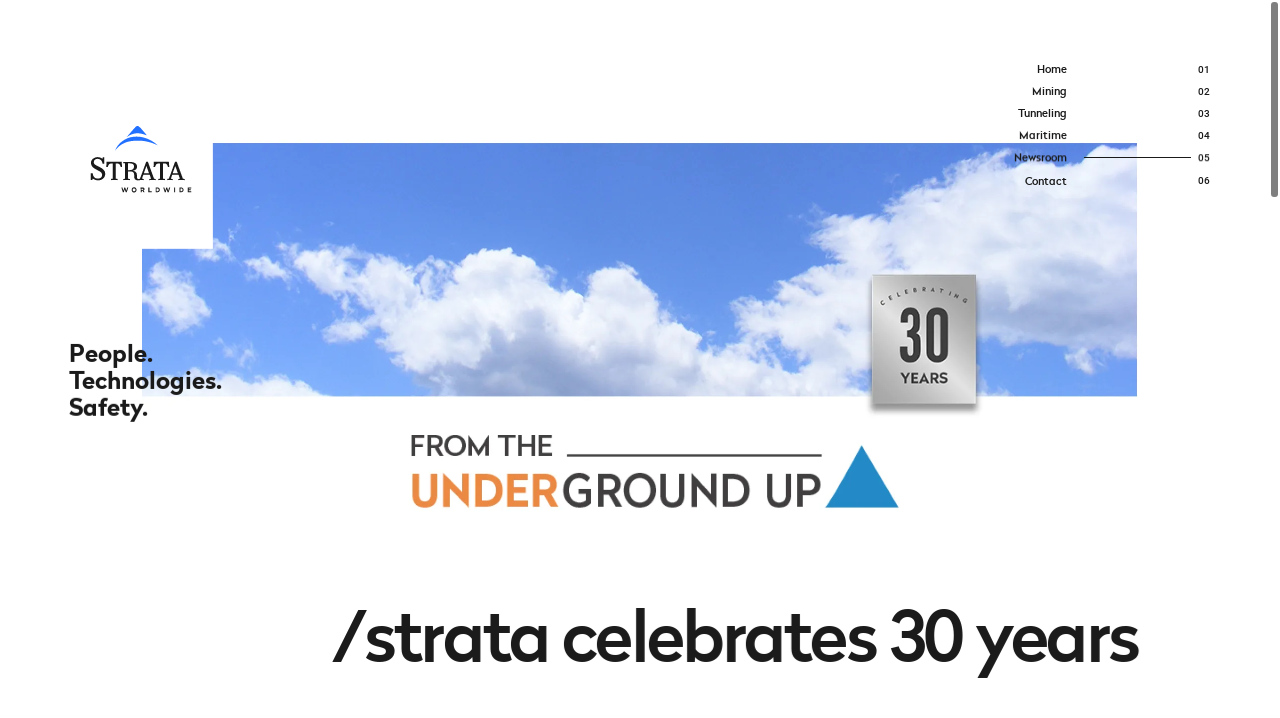

--- FILE ---
content_type: text/html; charset=UTF-8
request_url: https://www.strataworldwide.com/news/strata-celebrates-30-years
body_size: 28026
content:
<!DOCTYPE html>
<html
lang="en"><head><meta
charset="UTF-8">
 <script>(function(w,d,s,l,i){w[l]=w[l]||[];w[l].push({'gtm.start':new Date().getTime(),event:'gtm.js'});var f=d.getElementsByTagName(s)[0],j=d.createElement(s),dl=l!='dataLayer'?'&l='+l:'';j.async=true;j.src='https://www.googletagmanager.com/gtm.js?id='+i+dl;f.parentNode.insertBefore(j,f);})(window,document,'script','dataLayer','GTM-MJS8SD5');</script> <meta
name="viewport" content="width=device-width, initial-scale=1, shrink-to-fit=no" /><meta
name="google-site-verification" content="oXz-rmq8Eo4OcQR81_1igTzQASHGIOxmecPu0DgmJJ0" /><link
rel="apple-touch-icon" sizes="180x180" href="assets/favicon/apple-touch-icon.png"><link
rel="icon" type="image/png" sizes="32x32" href="assets/favicon/favicon-32x32.png"><link
rel="icon" type="image/png" sizes="16x16" href="assets/favicon/favicon-16x16.png"><link
rel="manifest" href="assets/favicon/site.webmanifest"><link
rel="mask-icon" href="assets/favicon/safari-pinned-tab.svg" color="#425e74"><meta
name="msapplication-TileColor" content="#425e74"><meta
name="theme-color" content="#425e74"><link
rel="stylesheet" href="/assets/css/bundle.css?id=59eb3ab47a6c10489bd6"><link
rel="stylesheet" href="https://translate.googleapis.com/translate_static/css/translateelement.css">
<title>Strata Worldwide Celebrates 30 Years | Strata Worldwide</title><meta name="generator" content="SEOmatic">
<meta name="description" content="As Strata Worldwide celebrates 30 years in business, the company looks back on its accomplishments, and looks forward to providing continued support for…">
<meta name="referrer" content="no-referrer-when-downgrade">
<meta name="robots" content="all">
<meta content="269598724442" property="fb:profile_id">
<meta content="en_US" property="og:locale">
<meta content="Strata Worldwide" property="og:site_name">
<meta content="website" property="og:type">
<meta content="https://www.strataworldwide.com/news/strata-celebrates-30-years" property="og:url">
<meta content="Strata Worldwide Celebrates 30 Years | Strata Worldwide" property="og:title">
<meta content="As Strata Worldwide celebrates 30 years in business, the company looks back on its accomplishments, and looks forward to providing continued support for…" property="og:description">
<meta content="https://www.strataworldwide.com/web/images/_1200x630_crop_center-center_82_none/30-year-SEO.jpg?mtime=1675188795" property="og:image">
<meta content="1200" property="og:image:width">
<meta content="630" property="og:image:height">
<meta content="Strata Worldwide Mining, Tunneling &amp; Maritime Products and Technologies" property="og:image:alt">
<meta name="twitter:card" content="summary_large_image">
<meta name="twitter:site" content="@strataworldwide">
<meta name="twitter:creator" content="@strataworldwide">
<meta name="twitter:title" content="Strata Worldwide Celebrates 30 Years | Strata Worldwide">
<meta name="twitter:description" content="As Strata Worldwide celebrates 30 years in business, the company looks back on its accomplishments, and looks forward to providing continued support for…">
<meta name="twitter:image" content="https://www.strataworldwide.com/web/images/_1200x630_crop_center-center_82_none/30-year-SEO.jpg?mtime=1675188795">
<meta name="twitter:image:width" content="800">
<meta name="twitter:image:height" content="418">
<meta name="twitter:image:alt" content="Strata Worldwide Mining, Tunneling &amp; Maritime Products and Technologies">
<link href="https://www.strataworldwide.com/news/strata-celebrates-30-years" rel="canonical">
<link href="https://www.strataworldwide.com/" rel="home">
<link type="text/plain" href="https://www.strataworldwide.com/humans.txt" rel="author"></head><div
class="page-container"><nav
class="nav nav-enter"><div
class="nav-bg"></div><div
class="page-wrap">
<a
href="#" class="nav-button">Menu</a><ul
class="nav-ul"><li
class="nav-li">
<a
href="https://www.strataworldwide.com/" class="nav-a " data-slug="homepage">
<span
class="nav-number"><span
class="nav-number-inner" style="transform: translate3d(0,150%,0)">01</span></span>
<span
class="nav-title"><span
class="nav-title-inner" style="transform: translate3d(0,150%,0)">Home</span></span>
</a></li><li
class="nav-li">
<a
href="https://www.strataworldwide.com/mining" class="nav-a " data-slug="mining">
<span
class="nav-number"><span
class="nav-number-inner" style="transform: translate3d(0,150%,0)">02</span></span>
<span
class="nav-title"><span
class="nav-title-inner" style="transform: translate3d(0,150%,0)">Mining</span></span>
</a></li><li
class="nav-li">
<a
href="https://www.strataworldwide.com/tunneling" class="nav-a " data-slug="tunneling">
<span
class="nav-number"><span
class="nav-number-inner" style="transform: translate3d(0,150%,0)">03</span></span>
<span
class="nav-title"><span
class="nav-title-inner" style="transform: translate3d(0,150%,0)">Tunneling</span></span>
</a></li><li
class="nav-li">
<a
href="https://www.strataworldwide.com/maritime" class="nav-a " data-slug="maritime">
<span
class="nav-number"><span
class="nav-number-inner" style="transform: translate3d(0,150%,0)">04</span></span>
<span
class="nav-title"><span
class="nav-title-inner" style="transform: translate3d(0,150%,0)">Maritime</span></span>
</a></li><li
class="nav-li">
<a
href="https://www.strataworldwide.com/news" class="nav-a is-active" data-slug="news">
<span
class="nav-number"><span
class="nav-number-inner" style="transform: translate3d(0,150%,0)">05</span></span>
<span
class="nav-title"><span
class="nav-title-inner" style="transform: translate3d(0,150%,0)">Newsroom</span></span>
</a></li><li
class="nav-li">
<a
href="https://www.strataworldwide.com/contact" class="nav-a " data-slug="contact">
<span
class="nav-number"><span
class="nav-number-inner" style="transform: translate3d(0,150%,0)">06</span></span>
<span
class="nav-title"><span
class="nav-title-inner" style="transform: translate3d(0,150%,0)">Contact</span></span>
</a></li></ul></div></nav><div
class="header-logo-wrap block pointer-events-none"><div
class="page-wrap">
<a
href="https://www.strataworldwide.com/" class="header-logo header-logo-enter pointer-events-auto"><h1 class="hidden">Strata Worldwide</h1><div
class="logo-bg"><div
class="logo-bg-inner"></div></div><div
class="logo"><div
class="logo-icon">
<svg
width="55.7" enable-background="new 0 0 55.7 32.4" viewBox="0 0 55.7 32.4" xmlns="http://www.w3.org/2000/svg">
<path
fill="currentColor" d="m28 13.8c-3.1.1-6.2.4-9.1 1.2-5.8 2-15.1 6.7-18.9 17.4 4.2-6.2 12.7-13.6 28.6-13.2.7-.1 1.4-.1 2.1-.1 11.6 0 21.5 4.4 25 6.2-3.3-3.1-13.6-11.5-27.7-11.5z" />
<path
fill="currentColor" d="m16.7 13.5c3.2-2.1 6.8-3.5 10.5-3.9h.5c2.4-.2 4.8 0 7.1.6 2.4.5 4.7 1.2 6.8 2.1l-7.5-8.7-1.8-1.8c-2.4-2.5-4-2.1-5.5-.6l-2.2 2.4c-.1.1-.1.2-.1.2h-.1l-9.2 10.6h.1c.5-.2.9-.5 1.4-.9z" />
</svg></div><div
class="logo-text">
<svg
width="120" enable-background="new 0 0 120 47.1" viewBox="0 0 120 47.1" xmlns="http://www.w3.org/2000/svg"><g
fill="currentColor"><path
d="m11.6 13.7c-.6-.3-1.1-.6-1.6-.8-2.5-1.2-4.6-2.3-4.6-4.3 0-2.6 1.6-4.1 4.4-4.1 3 0 5.2 2.1 5.6 5.5l.1.2h1.9v-7.4h-1.7l-.5 1.7c-1.5-1.3-3.5-2-5.4-2-3.6 0-7.6 2.6-7.6 6.7 0 3.4 2.1 5.8 7 8.1l.7.4c2.4 1.2 5 2.5 5 5.2s-1.8 4.3-4.6 4.3c-3.7 0-5.5-1.7-6.1-6l-.1-.2-2 .1v7.8h1.6l.6-1.8c1.7 1.4 3.9 2.2 6 2.2 4 0 8.1-2.6 8.1-7.7 0-3.1-2-5.5-6.8-7.9z"/><path
d="m37 8h-17.1l-.3 5.9h1.7l.3-1c.6-1.8 1.4-3 3.6-3h1.7v17.5l-2 .2v1.4l3.8-.1 3.7.1.1-1.4-2.1-.2v-17.6h1.6c2.3 0 3.1 1.4 3.6 3l.3 1h1.6z"/><path
d="m90.5 8h-17l-.3 5.9h1.7l.3-1c.6-1.8 1.4-3 3.6-3h1.7v17.5l-2 .2v1.4l3.8-.1 3.7.1.1-1.4-2.1-.2v-17.6h1.6c2.3 0 3.1 1.4 3.6 3l.3 1h1.5z"/><path
d="m106.4 27.3-6.9-19.3h-2l-4.7 13.1c-1 3-2.1 5.6-2.4 6.2l-1.8.3v1.4l3-.1 3.3.1v-1.3l-2.1-.3c.2-.6.7-2.3 1.5-4.5h7.2l1.6 4.5-2 .3v1.3l3.7-.1 3.6.1v-1.3zm-5.7-6.3h-5.8l2.9-8.3z"/><path
d="m36.7 37.5h1.2l1 3.7 1.2-3.7h1l1.2 3.7 1-3.7h1.2l-1.8 5.5h-1l-1.2-3.5-1.1 3.5h-1z"/><path
d="m48.4 40.2c-.2-1.5.9-2.8 2.4-3s2.8.9 3 2.4v.6c.2 1.5-.9 2.8-2.4 3s-2.8-.9-3-2.4c0-.2 0-.3 0-.6zm4.3 0c.1-.9-.6-1.7-1.5-1.7h-.1c-.9 0-1.6.7-1.6 1.6v.1c-.1.9.6 1.7 1.5 1.7h.1c.9 0 1.6-.7 1.6-1.7-.1.1-.1.1 0 0z"/><path
d="m58.5 37.5h2.4c.6-.1 1.1.2 1.5.5.3.3.5.8.5 1.2.1.7-.4 1.4-1.1 1.7l1.3 2h-1.3l-1.1-1.7h-.9v1.7h-1.2zm2.2 2.7c.4.1.8-.2.9-.6 0-.1 0-.1 0-.1 0-.5-.3-.7-.9-.7h-1.1v1.6z"/><path
d="m67.4 37.5h1.2v4.3h2.4v1.1h-3.7v-5.4z"/><path
d="m75.6 37.5h2c1.4-.1 2.6 1 2.7 2.5v.2c.1 1.4-1.1 2.6-2.5 2.7-.1 0-.1 0-.2 0h-2zm1.9 4.3c.8 0 1.5-.6 1.6-1.4 0-.1 0-.1 0-.2.1-.8-.6-1.6-1.4-1.6-.1 0-.1 0-.2 0h-.9v3.3z"/><path
d="m84.2 37.5h1.2l1 3.7 1.2-3.7h1l1.2 3.7 1-3.7h1.2l-1.8 5.5h-1l-1.2-3.5-1.1 3.5h-1z"/><path
d="m96.5 37.5h1.1v5.4h-1.1z"/><path
d="m102.5 37.5h2c1.4-.1 2.6 1 2.7 2.5v.2c.1 1.4-1.1 2.6-2.5 2.7-.1 0-.1 0-.2 0h-2zm2 4.3c.8 0 1.5-.6 1.6-1.4 0-.1 0-.1 0-.2.1-.8-.6-1.6-1.4-1.6-.1 0-.1 0-.2 0h-.9v3.3z"/><path
d="m111.9 37.5h3.9v1h-2.8v1.1h2.4v1h-2.4v1.2h2.8v1h-3.9z"/><path
d="m54.5 29.1s2.1-.1 3.3-.1-.6-.7-.6-.7l-1.8.2z"/><path
d="m56.3 27.9c-.7 0-1.4-.5-1.7-1.2-.2-.8-.3-1.7-.3-2.5v-1.3c0-2.7-1.8-4.4-4.6-4.6 3.2-.7 4.8-2.3 4.8-4.9 0-3.2-3-5.3-7.9-5.3h-7.8l-.1 1.4 2.2.2v17.7l-2.1.3v1.3l3.9-.1 3.7.1v-1.3l-2.1-.3v-8.2h4.1c2.1 0 2.8 2.1 2.8 3.6v1.4c0 3.2 1.1 4.9 3.1 4.9 1 .1 2-.5 2.6-1.3-.3 0-.5.1-.6.1zm-10.3-10.4h-1.8v-7.8h2.2c4.2 0 4.7 2.5 4.7 3.6-.1 1.3-.5 4.2-5.1 4.2z"/><path
d="m73.7 27.3-6.9-19.3h-2l-4.7 13.1c-.9 2.4-1.7 4.5-2.1 5.6-.1.2-.2.5-.4.7-.3.3-.9.4-1.3.4-.1 0-.3 0-.4-.1v1.3l3-.1 3.3.1v-1.3l-2.1-.3c.2-.6.7-2.3 1.5-4.5h7.2l1.6 4.5-2 .3v1.3l3.7-.1 3.6.1v-1.3zm-11.5-6.3 2.9-8.3 2.9 8.3z"/></g></svg></div></div>        </a></div></div><canvas
id="gl-images"></canvas><div
data-router-wrapper><div
data-router-view="strata-celebrates-30-years" data-slug="strata-celebrates-30-years"><div
data-scroll><header
class="header header-md header-news-detail page-wrap" data-scroll-item><div
class="header-image opacity-0"><div
class="image image-gl header-image-container "
data-img="https://www.strataworldwide.com/web/images/_header/30-year-hero1120x660.jpg"
data-img-webp="https://www.strataworldwide.com/web/images/_headerWebp/69366/30-year-hero1120x660.webp"
data-img-mobile="https://www.strataworldwide.com/web/images/_headerMobile/30-year-hero1120x660.jpg"
data-img-mobile-webp="https://www.strataworldwide.com/web/images/_headerMobile/30-year-hero1120x660.jpg"
>
<picture
class="mobile:block hidden">
<source
data-srcset="https://www.strataworldwide.com/web/images/_headerWebp/69366/30-year-hero1120x660.webp" type="image/webp" media="(max-width: 850px)">
<source
data-srcset="https://www.strataworldwide.com/web/images/_header/30-year-hero1120x660.jpg" type="image/jpeg" media="(max-width: 850px)">
<source
data-srcset="https://www.strataworldwide.com/web/images/_headerMobileWebp/69366/30-year-hero1120x660.webp" type="image/webp" media="(min-width: 850px)">
<source
data-srcset="https://www.strataworldwide.com/web/images/_headerMobile/30-year-hero1120x660.jpg" type="image/jpeg" media="(min-width: 850px)">
<img
data-src="https://www.strataworldwide.com/web/images/_headerMobile/30-year-hero1120x660.jpg" alt="thumbnail" class="lazyload">
</picture></div></div><div
class="header-mission hidden md:block opacity-0" data-parallax-top="1.025">
<span
class="header-mission-subtitle"><span
class="header-mission-subtitle-inner"><span
class="hidden">:</span></span></span> <br>
<span
class="header-mission-title split-lines">People.<br
/>
Technologies.<br
/>
Safety.</span></div><div
class="wrap"><div
class="header-adjust-text md:flex md:justify-end header-adjust-text-sm"><div><div
class="header-title" data-parallax-top="1.025"><div
class="header-title-wrap"><h2 class="header-title-inner | split-lines">/Strata Celebrates 30 Years</h2></div></div></div></div></div></header><section
class="section section-article section-article-news" data-scroll-item><div
class="wrap"><div
class="md:flex"><aside><ul
class="crumbs hidden md:flex"><li
class="crumbs-li"><div
class="crumbs-li-inner"><a
href="https://www.strataworldwide.com/news" alt="Go to News">News</a></div></li><li
class="crumbs-li"><div
class="crumbs-li-divider">/</div><div
class="crumbs-li-inner">    Strata Celebrates 30 Years</div></li></ul></aside><article
class="article"><h4><em><strong>Strata looks back on accomplishments and looks forward to providing continued support for their industries around the globe</strong>. </em></h4><p>Strata Worldwide is celebrating 30 years in business. Founded in 1992, the company has spent decades developing and supplying products and technologies that are designed and built for the rugged, highly mobile working environments found in mining, tunneling, and maritime ports.</p><p>From the global headquarters in Georgia, USA, to offices and manufacturing facilities throughout North America, South Africa, Europe and Australia, Strata has built upon a product portfolio that includes the best in proximity detection and collision avoidance technologies, a choice selection of underground communication and data networks, emergency refuge solutions and a range of ground control and roof support products. After three decades of success in mining, the company has brought their leading-edge technologies to underground tunneling operations as well as above-ground environments such as marine port facilities.</p><p><strong>“As we celebrate this milestone, it’s important to acknowledge that we have achieved this success through the hard work, passion, and dedication of our team members,” said Mike Berube, Strata Worldwide CEO. “We employ the best in the industry around the world, and we’re proud of the important work they’re doing in the development and implementation of life-saving technologies.”</strong></p><p> “Strata is a world leader in response and prevention in hazardous working conditions, above and below ground. Our innovation, technology, and people have all focused on what matters most, a safe and productive working environment.”</p><p>Berube continues to say that Strata is also committed to supporting the collective efforts of underground companies and organizations, to promote the industries and their achievements and attract new and diverse talent.</p><p>This year, Strata has launched a new sponsor relationship with <strong><a
href="https://outridebike.org/"><u>OutRide</u></a>,</strong> an organization that works with schools across the United States to create cycling programs for kids. Outride’s mission is to harness the benefits of cycling for the cognitive, socio-emotional, and physical well-being of youth and cultivate inclusive cycling communities.</p><p>Strata will be supporting multiple programs within OutRide including research, school programs and individual athletes. In 2023, they will be sponsoring an amazing young man named Jack, who lost his leg to cancer as a young boy but never gave up riding. He is looking forward to his first full season as an athlete with OutRide, competing in NICA, cross-country mountain biking, and gravel bike racing.</p><p><strong>To commemorate this milestone, Strata invites you to visit a new website built in dedication to its 30-year anniversary celebration. <br
/></strong><br
/></p><figure><a
href="https://30years.strataworldwide.com?utm_source=sww&amp;utm_medium=news&amp;utm_campaign=30year" target="_blank" rel="noreferrer noopener"><img
src="https://www.strataworldwide.com/web/images/microsite-banner-link300x50.jpg" alt="Strata Anniversary Site" /></a></figure></article></div></div></section><div
class="section divider" data-scroll-item><div
class="wrap"><div
class="divider-inner"></div></div></div><section
class="section news-list related-news" data-scroll-item><div
class="wrap"><div
class="md:flex md:justify-between"><h2 class="section-title-sm tracking-tight">More<br
/>
News</h2><div
class="section-text mobile:hidden"><div
class="section-text-inner"><p><strong><br
/></strong></p></div></div></div></div><div
class="blocks blocks-h"><div
class="blocks-wrap"><ul
class="blocks-ul no-scrollbar"><li
class="blocks-li"><div
class="block-li-inner"><div
class="blocks-li-content"><div
class="news-card">
<a
href="https://www.strataworldwide.com/news/strata-australia-announces-exclusive-distribution-agreement-with-nome" class="news-card-image blocks-li-image-a"><div
class="image image-gl"
data-img-hover
data-img-parallax="0"
data-img="https://www.strataworldwide.com/web/images/_newsItemCardWebp/87220/nome-strata-pr-hero1120x800.webp"
data-img-webp="https://www.strataworldwide.com/web/images/_newsItemCardWebp/87220/nome-strata-pr-hero1120x800.webp"
data-img-mobile="https://www.strataworldwide.com/web/images/_newsItemCard/nome-strata-pr-hero1120x800.jpg"
data-img-mobile-webp="https://www.strataworldwide.com/web/images/_newsItemCardWebp/87220/nome-strata-pr-hero1120x800.webp">
<picture
class="mobile:block hidden">
<source
data-srcset="https://www.strataworldwide.com/web/images/_newsItemCardWebp/87220/nome-strata-pr-hero1120x800.webp" type="image/webp" media="(min-width: 850px)">
<source
data-srcset="https://www.strataworldwide.com/web/images/_newsItemCardWebp/87220/nome-strata-pr-hero1120x800.webp" type="image/jpeg" media="(min-width: 850px)">
<source
data-srcset="https://www.strataworldwide.com/web/images/_newsItemCardWebp/87220/nome-strata-pr-hero1120x800.webp" type="image/webp" media="(max-width: 850px)">
<source
data-srcset="https://www.strataworldwide.com/web/images/_newsItemCard/nome-strata-pr-hero1120x800.jpg" type="image/jpeg" media="(max-width: 850px)">
<img
data-src="https://www.strataworldwide.com/web/images/_newsItemCard/nome-strata-pr-hero1120x800.jpg" alt="Nome strata pr hero1120x800" title="Nome strata pr hero1120x800" class="lazyload">
</picture></div><div
class="blocks-button">
<span
class="blocks-button-link button-link">
<span
class="button-square">
<span
class="button-arrow">
<span
class="button-arrow-inner button-arrow-inner-static">
<svg
width="20"  enable-background="new 0 0 20.2 9.7" viewBox="0 0 20.2 9.7" xmlns="http://www.w3.org/2000/svg">
<path
fill="currentColor" clip-rule="evenodd" d="m19.5 4.1-4.1-4.1-.8.7 3.7 3.7h-18.3v1h18.3l-3.7 3.6.8.7 4.1-4.1.7-.7z" fill="none" />
</svg>        </span><span
class="button-arrow-inner button-arrow-inner-hover">
<svg
width="20"  enable-background="new 0 0 20.2 9.7" viewBox="0 0 20.2 9.7" xmlns="http://www.w3.org/2000/svg">
<path
fill="currentColor" clip-rule="evenodd" d="m19.5 4.1-4.1-4.1-.8.7 3.7 3.7h-18.3v1h18.3l-3.7 3.6.8.7 4.1-4.1.7-.7z" fill="none" />
</svg>        </span>
</span>
</span>            </span></div>
</a><div
class="news-card-text">
<a
class="news-card-title" href="https://www.strataworldwide.com/news/strata-australia-announces-exclusive-distribution-agreement-with-nome"><h4>Strata Australia Announces Exclusive Distribution Agreement with Nome</h4></a>
<strong
class="news-card-label"></strong><p
class="news-card-description">Strata Worldwide Australia is proud to announce an exclusive distributor agreement with Nome for the innovative RockMonitor XR system.</p></div></div></div></div></li><li
class="blocks-li"><div
class="block-li-inner"><div
class="blocks-li-content"><div
class="news-card">
<a
href="https://www.strataworldwide.com/news/article-revolutionising-underground-safety-with-real-time-strata-monitoring" class="news-card-image blocks-li-image-a"><div
class="image image-gl"
data-img-hover
data-img-parallax="0"
data-img="https://www.strataworldwide.com/web/images/_newsItemCardWebp/86971/nome-rockmonitor1120x800.webp"
data-img-webp="https://www.strataworldwide.com/web/images/_newsItemCardWebp/86971/nome-rockmonitor1120x800.webp"
data-img-mobile="https://www.strataworldwide.com/web/images/_newsItemCard/nome-rockmonitor1120x800.jpg"
data-img-mobile-webp="https://www.strataworldwide.com/web/images/_newsItemCardWebp/86971/nome-rockmonitor1120x800.webp">
<picture
class="mobile:block hidden">
<source
data-srcset="https://www.strataworldwide.com/web/images/_newsItemCardWebp/86971/nome-rockmonitor1120x800.webp" type="image/webp" media="(min-width: 850px)">
<source
data-srcset="https://www.strataworldwide.com/web/images/_newsItemCardWebp/86971/nome-rockmonitor1120x800.webp" type="image/jpeg" media="(min-width: 850px)">
<source
data-srcset="https://www.strataworldwide.com/web/images/_newsItemCardWebp/86971/nome-rockmonitor1120x800.webp" type="image/webp" media="(max-width: 850px)">
<source
data-srcset="https://www.strataworldwide.com/web/images/_newsItemCard/nome-rockmonitor1120x800.jpg" type="image/jpeg" media="(max-width: 850px)">
<img
data-src="https://www.strataworldwide.com/web/images/_newsItemCard/nome-rockmonitor1120x800.jpg" alt="Nome rockmonitor1120x800" title="Nome rockmonitor1120x800" class="lazyload">
</picture></div><div
class="blocks-button">
<span
class="blocks-button-link button-link">
<span
class="button-square">
<span
class="button-arrow">
<span
class="button-arrow-inner button-arrow-inner-static">
<svg
width="20"  enable-background="new 0 0 20.2 9.7" viewBox="0 0 20.2 9.7" xmlns="http://www.w3.org/2000/svg">
<path
fill="currentColor" clip-rule="evenodd" d="m19.5 4.1-4.1-4.1-.8.7 3.7 3.7h-18.3v1h18.3l-3.7 3.6.8.7 4.1-4.1.7-.7z" fill="none" />
</svg>        </span><span
class="button-arrow-inner button-arrow-inner-hover">
<svg
width="20"  enable-background="new 0 0 20.2 9.7" viewBox="0 0 20.2 9.7" xmlns="http://www.w3.org/2000/svg">
<path
fill="currentColor" clip-rule="evenodd" d="m19.5 4.1-4.1-4.1-.8.7 3.7 3.7h-18.3v1h18.3l-3.7 3.6.8.7 4.1-4.1.7-.7z" fill="none" />
</svg>        </span>
</span>
</span>            </span></div>
</a><div
class="news-card-text">
<a
class="news-card-title" href="https://www.strataworldwide.com/news/article-revolutionising-underground-safety-with-real-time-strata-monitoring"><h4>Article: Revolutionising underground safety with real-time strata monitoring</h4></a>
<strong
class="news-card-label"></strong><p
class="news-card-description">Underground mine managers, geotechnical engineers and geologists have long relied on a combination of experience, manual observation and mechanical monitoring to manage strata stability. But as mines extend deeper and ground conditions become more dynamic, the need for real-time scalable solutions has become increasingly important.</p></div></div></div></div></li><li
class="blocks-li"><div
class="block-li-inner"><div
class="blocks-li-content"><div
class="news-card">
<a
href="https://www.strataworldwide.com/news/article-innovative-grouting-solutions-on-the-parallel-thimble-shoal-tunnel" class="news-card-image blocks-li-image-a"><div
class="image image-gl"
data-img-hover
data-img-parallax="0"
data-img="https://www.strataworldwide.com/web/images/_newsItemCardWebp/86955/ac52-application1120x800.webp"
data-img-webp="https://www.strataworldwide.com/web/images/_newsItemCardWebp/86955/ac52-application1120x800.webp"
data-img-mobile="https://www.strataworldwide.com/web/images/_newsItemCard/ac52-application1120x800.jpg"
data-img-mobile-webp="https://www.strataworldwide.com/web/images/_newsItemCardWebp/86955/ac52-application1120x800.webp">
<picture
class="mobile:block hidden">
<source
data-srcset="https://www.strataworldwide.com/web/images/_newsItemCardWebp/86955/ac52-application1120x800.webp" type="image/webp" media="(min-width: 850px)">
<source
data-srcset="https://www.strataworldwide.com/web/images/_newsItemCardWebp/86955/ac52-application1120x800.webp" type="image/jpeg" media="(min-width: 850px)">
<source
data-srcset="https://www.strataworldwide.com/web/images/_newsItemCardWebp/86955/ac52-application1120x800.webp" type="image/webp" media="(max-width: 850px)">
<source
data-srcset="https://www.strataworldwide.com/web/images/_newsItemCard/ac52-application1120x800.jpg" type="image/jpeg" media="(max-width: 850px)">
<img
data-src="https://www.strataworldwide.com/web/images/_newsItemCard/ac52-application1120x800.jpg" alt="Ac52 application1120x800" title="Ac52 application1120x800" class="lazyload">
</picture></div><div
class="blocks-button">
<span
class="blocks-button-link button-link">
<span
class="button-square">
<span
class="button-arrow">
<span
class="button-arrow-inner button-arrow-inner-static">
<svg
width="20"  enable-background="new 0 0 20.2 9.7" viewBox="0 0 20.2 9.7" xmlns="http://www.w3.org/2000/svg">
<path
fill="currentColor" clip-rule="evenodd" d="m19.5 4.1-4.1-4.1-.8.7 3.7 3.7h-18.3v1h18.3l-3.7 3.6.8.7 4.1-4.1.7-.7z" fill="none" />
</svg>        </span><span
class="button-arrow-inner button-arrow-inner-hover">
<svg
width="20"  enable-background="new 0 0 20.2 9.7" viewBox="0 0 20.2 9.7" xmlns="http://www.w3.org/2000/svg">
<path
fill="currentColor" clip-rule="evenodd" d="m19.5 4.1-4.1-4.1-.8.7 3.7 3.7h-18.3v1h18.3l-3.7 3.6.8.7 4.1-4.1.7-.7z" fill="none" />
</svg>        </span>
</span>
</span>            </span></div>
</a><div
class="news-card-text">
<a
class="news-card-title" href="https://www.strataworldwide.com/news/article-innovative-grouting-solutions-on-the-parallel-thimble-shoal-tunnel"><h4>Article: Innovative Grouting Solutions on the Parallel Thimble Shoal Tunnel</h4></a>
<strong
class="news-card-label"></strong><p
class="news-card-description">Excerpt from article in Tunnel Business Magazine. CJGeo collaborated with Strata Worldwide to develop a method to construct an impermeable soil block from the surface of Island Two.</p></div></div></div></div></li></ul></div></div></section><footer
class="section footer" data-scroll-item><div
class="wrap"><div
class="footer-separator"></div><div
class="md:flex md:flex-row-reverse justify-between"><div
class="footer-right"><nav
class="footer-nav" aria-labelledby="footer navigation"><h4 class="hidden">Footer navigation</h4><ul><li>
<a
href="https://www.strataworldwide.com/about" class="link link-active ">About</a></li><li>
<a
href="https://www.strataworldwide.com/strata-giving-back" class="link link-active ">Strata Giving Back</a></li><li>
<a
href="https://www.strataworldwide.com/careers-at-strata-worldwide" class="link link-active ">Careers</a></li><li>
<a
href="https://www.strataworldwide.com/meet-our-people" class="link link-active ">Management Videos</a></li><li>
<a
href="https://www.strataworldwide.com/contact" class="link link-active ">Contact</a></li><li>
<a
href="https://www.strataworldwide.com/privacy-policy" class="link link-active ">Privacy Policy</a></li><li>
<a
href="https://www.strataworldwide.com/terms-of-service" class="link link-active ">Terms of Use Agreement</a></li><li>
<a
href="https://www.strataworldwide.com/cookie-policy" class="link link-active ">Cookie Policy</a></li></ul></nav><div
id="google_translate_element"></div> <script type="text/javascript">function googleTranslateElementInit(){new google.translate.TranslateElement({pageLanguage:'en'},'google_translate_element');}</script> <script type="text/javascript" src="//translate.google.com/translate_a/element.js?cb=googleTranslateElementInit"></script> </div><div
class="footer-left">
<small>
@ 2026 STRATA WORLDWIDE. All rights reserved. The material on this site may not be reproduced, distributed, transmitted, cached or otherwise used, except with the prior written permission of STRATA WORLDWIDE.
</small><div
class="footer-socials notranslate"><h4 class="hidden">Social links</h4><ul><li>
<a
class="link" href="http://www.linkedin.com/company/3269746/" target="_blank" rel="noopener">Li</a></li><li>
<a
class="link" href="https://www.facebook.com/Strata-Products-Worldwide-LLC-269598724442/" target="_blank" rel="noopener">Fb</a></li><li>
<a
class="link" href="http://www.twitter.com/StrataWorldwide" target="_blank" rel="noopener">X</a></li><li>
<a
class="link" href="https://www.instagram.com/strataworldwide/" target="_blank" rel="noopener">In</a></li><li>
<a
class="link" href="https://vimeo.com/strataworldwide" target="_blank" rel="noopener">Vi</a></li></ul></div></div></div></div></footer></div></div></div></div> <script src="/assets/js/bundle.js?id=b93d1536e7d6375b1f9c"></script> 
<noscript><iframe
src="https://www.googletagmanager.com/ns.html?id=GTM-MJS8SD5"
height="0" width="0" style="display:none;visibility:hidden"></iframe></noscript>


--- FILE ---
content_type: text/css
request_url: https://www.strataworldwide.com/assets/css/bundle.css?id=59eb3ab47a6c10489bd6
body_size: 120064
content:
/*! normalize.css v8.0.1 | MIT License | github.com/necolas/normalize.css */html{line-height:1.15;-webkit-text-size-adjust:100%}body{margin:0}main{display:block}h1{font-size:2em;margin:.67em 0}hr{box-sizing:content-box;height:0;overflow:visible}pre{font-family:monospace,monospace;font-size:1em}a{background-color:transparent}abbr[title]{border-bottom:none;text-decoration:underline;-webkit-text-decoration:underline dotted;text-decoration:underline dotted}b,strong{font-weight:bolder}code,kbd,samp{font-family:monospace,monospace;font-size:1em}small{font-size:80%}sub,sup{font-size:75%;line-height:0;position:relative;vertical-align:baseline}sub{bottom:-.25em}sup{top:-.5em}img{border-style:none}button,input,optgroup,select,textarea{font-family:inherit;font-size:100%;line-height:1.15;margin:0}button,input{overflow:visible}button,select{text-transform:none}[type=button],[type=reset],[type=submit],button{-webkit-appearance:button}[type=button]::-moz-focus-inner,[type=reset]::-moz-focus-inner,[type=submit]::-moz-focus-inner,button::-moz-focus-inner{border-style:none;padding:0}[type=button]:-moz-focusring,[type=reset]:-moz-focusring,[type=submit]:-moz-focusring,button:-moz-focusring{outline:1px dotted ButtonText}fieldset{padding:.35em .75em .625em}legend{box-sizing:border-box;color:inherit;display:table;max-width:100%;padding:0;white-space:normal}progress{vertical-align:baseline}textarea{overflow:auto}[type=checkbox],[type=radio]{box-sizing:border-box;padding:0}[type=number]::-webkit-inner-spin-button,[type=number]::-webkit-outer-spin-button{height:auto}[type=search]{-webkit-appearance:textfield;outline-offset:-2px}[type=search]::-webkit-search-decoration{-webkit-appearance:none}::-webkit-file-upload-button{-webkit-appearance:button;font:inherit}details{display:block}summary{display:list-item}[hidden],template{display:none}blockquote,dd,dl,figure,h1,h2,h3,h4,h5,h6,hr,p,pre{margin:0}button{background-color:transparent;background-image:none}button:focus{outline:1px dotted;outline:5px auto -webkit-focus-ring-color}fieldset,ol,ul{margin:0;padding:0}ol,ul{list-style:none}html{font-family:system-ui,-apple-system,Segoe UI,Roboto,Ubuntu,Cantarell,Noto Sans,sans-serif,BlinkMacSystemFont,Helvetica Neue,Arial,Apple Color Emoji,Segoe UI Emoji,Segoe UI Symbol,Noto Color Emoji;line-height:1.5}*,:after,:before{box-sizing:border-box;border:0 solid #d5d5d5}hr{border-top-width:1px}img{border-style:solid}textarea{resize:vertical}input::-moz-placeholder,textarea::-moz-placeholder{color:#a0aec0}input:-ms-input-placeholder,textarea:-ms-input-placeholder{color:#a0aec0}input::placeholder,textarea::placeholder{color:#a0aec0}[role=button],button{cursor:pointer}table{border-collapse:collapse}h1,h2,h3,h4,h5,h6{font-size:inherit;font-weight:inherit}a{color:inherit;text-decoration:inherit}button,input,optgroup,select,textarea{padding:0;line-height:inherit;color:inherit}code,kbd,pre,samp{font-family:SFMono-Regular,Menlo,Monaco,Consolas,Liberation Mono,Courier New,monospace}audio,canvas,embed,iframe,img,object,svg,video{display:block;vertical-align:middle}img,video{max-width:100%;height:auto}.container{width:100%}@media (min-width:850px){.container{max-width:850px}}@media (min-width:1048px){.container{max-width:1048px}}@media (min-width:1450px){.container{max-width:1450px}}a{text-decoration:none}.link:after{display:block;position:absolute;width:100%;bottom:0;left:0;--bg-opacity:1;background-color:#1a1a1a;background-color:rgba(26,26,26,var(--bg-opacity));height:1px;content:"";transform:scaleX(0);transform-origin:left;transition:transform .6s cubic-bezier(.19,1,.22,1)}.link.is-active{pointer-events:none;opacity:.5}.link-underlined:after{transform:scaleX(.99);transform-origin:right}@media (hover:hover) and (pointer:fine){.link:hover:after{transform:scaleX(.99);transform-origin:right}}body{display:block;width:100%;height:100%;position:fixed;overflow:hidden;top:0;left:0;background-color:#fff;background-color:var(--main-background-color);color:#1a1a1a;color:var(--main-text-color);min-height:100vh;max-width:100vw;-webkit-user-select:none;-moz-user-select:none;-ms-user-select:none;user-select:none}body.is-scroll-native{overflow:auto;position:relative}body a,img{-webkit-user-drag:none;-webkit-user-select:none;-moz-user-select:none;-ms-user-select:none;user-drag:none;user-select:none}#gl-images,body img{pointer-events:none}#gl-images{position:fixed;top:0;right:0;bottom:0;left:0}.footer{font-family:roboto,-apple-system,BlinkMacSystemFont,Segoe UI;font-size:.75rem;padding:4.8rem 0 2.4rem}@media (min-width:850px){.footer{padding:4.8rem 0}}.footer small{font-size:.6875rem;line-height:1.25}.footer-separator{position:absolute;top:0;left:0;right:0;height:1px;--bg-opacity:1;background-color:#1a1a1a;background-color:rgba(26,26,26,var(--bg-opacity));margin:-4.9rem -2.5rem 0}@media (min-width:850px){.footer-separator{margin:-4.9rem 0 0}}.footer-left{margin-top:2.25rem}@media (min-width:850px){.footer-left{margin-top:0;width:28rem}}@media (min-width:850px){.footer-right{width:18.9rem}}.footer-socials{margin-top:2.25rem}@media (min-width:850px){.footer-socials{margin-top:4.4rem}}.footer-socials ul{display:flex;align-items:center}.footer-socials li+li{margin-left:3.5rem}.footer-socials li+li:before{position:absolute;background-color:currentColor;width:1px;top:50%;left:-1.75rem;height:.5rem;transform:translateY(-50%);content:""}.footer-nav li+li{margin-top:.725rem}h1,h2,h3,h4,h5,html{font-family:radikal,-apple-system,BlinkMacSystemFont,Segoe UI}html{font-weight:400;-webkit-font-smoothing:antialiased;-moz-osx-font-smoothing:grayscale;cursor:default;box-sizing:border-box;font-size:4.4444vw;font-size:clamp(8px,4.4444vw,23px);background-color:#fff;background-color:var(--main-background-color);color:#1a1a1a;color:var(--main-text-color)}@media (min-width:850px){html{font-size:1.111111vw;font-size:clamp(8px,1.111111vw,23px)}}img,svg{display:block;vertical-align:middle;max-width:100%}ins{border-style:none;text-decoration:none}.label,label{font-size:.75rem;font-family:roboto,-apple-system,BlinkMacSystemFont,Segoe UI;font-weight:700}.label-inner{display:block}mark{background-color:transparent}.no-scrollbar::-webkit-scrollbar{display:none}.no-scrollbar{-ms-overflow-style:none;scrollbar-width:none}p+p{margin-top:.5rem}:root{--main-text-color:#1a1a1a;--main-background-color:#fff;--main-border-color:#1a1a1a;--main-title-color:#1a1a1a;--main-progress-color:#fff;--main-padding:2rem;--cta-color:#f2f2f2}@media (min-width:850px){:root{--main-padding:7.8vw}}@media (min-width:1048px){:root{--main-padding:4.4vw}}body.is-scroll-native [data-scroll-item]{visibility:visible!important;transform:none!important}body.is-scroll-native.menu-is-open [data-scroll-item]{opacity:0}b,strong{font-weight:700}*{position:relative;margin:0;padding:0;color:inherit;font:inherit}*,:after,:before{box-sizing:inherit}.wrap{width:100%;margin-left:auto;margin-right:auto;display:block;max-width:17.5rem}@media (min-width:850px){.wrap{max-width:70rem}}.article{font-family:roboto,-apple-system,BlinkMacSystemFont,Segoe UI;font-size:.75rem;line-height:1.25}@media (min-width:850px){.article{width:calc(100% - 32.5rem)}}@media (max-width:850px){.article{margin-top:4.7rem}}.article figcaption{--text-opacity:1;color:#888;color:rgba(136,136,136,var(--text-opacity));margin-top:.25rem}.article iframe{width:100%}.article figure{margin:1rem 0}.article h3{font-family:radikal,-apple-system,BlinkMacSystemFont,Segoe UI;font-weight:700;margin-bottom:2.5rem;font-size:1.875rem;line-height:1.15}.article h3:before{content:"/"}.article *+h3{margin-top:2.3rem}.article h4{font-family:radikal,-apple-system,BlinkMacSystemFont,Segoe UI;font-weight:700;margin-bottom:2.3rem;font-size:1.35rem;line-height:1.25rem}.article *+h4{margin-top:2.3rem}.article p+p{margin-top:.8rem}.article ul{list-style-type:disc}.article ol,.article ul{display:block;margin:1rem 0;padding-left:1.8rem}.article ol{list-style-type:decimal}.article>ol,.article>ul{margin:2rem 0;padding-left:.9rem}.blocks{padding-top:3.5rem;padding-bottom:3.5rem}@media (min-width:850px){.blocks{padding-top:5.5rem;padding-bottom:5.5rem}}.blocks-li-image{margin:0 -1.25rem}@media (min-width:850px){.blocks-li-image{margin:0;width:35rem}}.blocks-li-image img{position:absolute;top:0;left:0;width:100%;height:100%}.blocks-li-image .image{--bg-opacity:1;background-color:#ededed;background-color:rgba(237,237,237,var(--bg-opacity));height:22.5rem}@media (min-width:850px){.blocks-li-image .image{height:40rem}}.blocks-li-index{font-family:radikal,-apple-system,BlinkMacSystemFont,Segoe UI;font-weight:700;font-size:.9375rem;margin-bottom:2.15rem}@media (min-width:850px){.blocks-li-index{margin-bottom:3.25rem}}.blocks-li-index:after{content:"/"}.blocks-v .blocks-button{position:absolute;bottom:0;left:1.25rem;transform:translateY(50%)}@media (min-width:850px){.blocks-v .blocks-button{left:0;transform:translateX(-50%) translateY(-100%)}}.blocks-h .blocks-button{position:absolute;bottom:0;right:0;transform:translateY(50%)}.blocks-li-text{padding-bottom:2.6rem}@media (min-width:850px){.blocks-li-text{width:29.3rem;padding-bottom:4.3rem}.blocks-li-text:after{display:block;--bg-opacity:1;background-color:#1a1a1a;background-color:rgba(26,26,26,var(--bg-opacity));height:1px;position:absolute;bottom:0;left:0;right:0;transform:scaleX(.999);content:""}}.blocks-li-text h3{font-weight:500;font-family:radikal,-apple-system,BlinkMacSystemFont,Segoe UI;text-transform:lowercase;font-size:3.125rem;line-height:1;margin-bottom:2.8rem;letter-spacing:-.075rem}@media (min-width:850px){.blocks-li-text h3{margin-left:-.6rem;margin-bottom:5.4rem;max-width:20rem}}.blocks-li-text h3+p{margin-top:2.1rem}@media (min-width:850px){.blocks-li-text h3+p{margin-top:2.4rem}}.blocks-li-text h4{font-weight:700;font-family:radikal,-apple-system,BlinkMacSystemFont,Segoe UI;font-size:1.375rem;line-height:1.1;margin-bottom:2.1rem}@media (min-width:850px){.blocks-li-text h4{margin-bottom:1.8rem}}.blocks-li-text p{font-family:roboto,-apple-system,BlinkMacSystemFont,Segoe UI;font-size:.75rem;line-height:1.225}@media (min-width:850px){.blocks-li-text p{max-width:19rem;line-height:1.25}}.blocks-li-line{width:1px;--bg-opacity:1;background-color:#1a1a1a;background-color:rgba(26,26,26,var(--bg-opacity));transform-origin:top;height:2.5rem;margin-bottom:1.6rem}.blocks-li-image-a{display:block;z-index:10}@media (hover:hover) and (pointer:fine){.blocks-li-image-a:hover .button-arrow-inner-hover{opacity:1;transform:translateX(0);transition:transform .9s cubic-bezier(.19,1,.22,1),opacity .9s cubic-bezier(.19,1,.22,1)}.blocks-li-image-a:hover .button-arrow-inner-static{opacity:0;transform:translateX(1.5rem);transition:transform .9s cubic-bezier(.19,1,.22,1),opacity .9s cubic-bezier(.19,1,.22,1)}.blocks-li-image-a:hover .button-square:before{transform:scale(1.05);transition:transform .9s cubic-bezier(.19,1,.22,1),opacity .9s cubic-bezier(.19,1,.22,1)}}.blocks-v .blocks-ul{margin-top:3.7rem}@media (min-width:850px){.blocks-v .blocks-ul{margin-top:4.7rem}}.blocks-v .blocks-li{padding:2rem 0 5.1rem}.blocks-v .blocks-li:after{display:block;--bg-opacity:1;background-color:#1a1a1a;background-color:rgba(26,26,26,var(--bg-opacity));height:1px;position:absolute;bottom:0;left:0;right:0;transform:scaleX(.999);content:"";margin:0 -1.25rem}@media (min-width:850px){.blocks-v .blocks-li:after{content:none}}@media (min-width:850px){.blocks-v .blocks-li{display:flex;justify-content:space-between;align-items:flex-end;padding:0}}.blocks-h{padding-top:1.6rem;padding-bottom:1.6rem}@media (min-width:850px){.blocks-h{padding-top:4.8rem;padding-bottom:4.8rem}}.blocks-h .blocks-li-content{margin-top:2.3rem}.blocks-h .blocks-li{width:100%;display:block;padding:0 1rem;min-width:20.6rem}@media (max-width:850px){.blocks-h .blocks-li{scroll-snap-align:start;scroll-margin-left:calc(50vw - 9.8rem);scroll-snap-margin-left:calc(50vw - 9.8rem)}}@media (min-width:850px){.blocks-h .blocks-li{min-width:auto;width:25.625rem;padding:2.1875rem}}.block-li-inner{max-width:17.5rem}@media (min-width:850px){.block-li-inner{max-width:none}}.blocks-h .blocks-ul{display:flex;flex-wrap:nowrap;overflow-x:scroll;padding:0 1.5rem}@media (max-width:850px){.blocks-h .blocks-ul{display:flex;flex-wrap:nowrap;overflow-x:scroll;-ms-scroll-snap-type:x mandatory;scroll-snap-type:x mandatory;width:100vw;padding-left:calc(50vw - 8.8rem)}}@media (min-width:850px){.blocks-h .blocks-ul{margin:0 -4.6875rem 0 -2.1875rem;padding:0}}.blocks-h .blocks-li-image-a{margin:0 -1.2rem}@media (min-width:850px){.blocks-h .blocks-li-image-a{margin:0}}.blocks-wrap{max-width:100%}@media (min-width:850px){.blocks-wrap{width:100%;margin-left:auto;margin-right:auto;display:block;max-width:70rem}}.button-arrow{overflow:hidden}.button-arrow svg{width:1.25rem;height:.5625rem}.button-link{display:flex;align-items:center}.button-arrow-inner{display:block}.button-arrow-inner-hover{position:absolute;top:0;left:0;opacity:0;transform:translateX(-1.5rem);transition:transform .3s ease,opacity .3s ease}.button-arrow-inner-static{transform:translateX(0);transition:transform .3s ease,opacity .3s ease}@media (hover:hover) and (pointer:fine){.button-link:hover .button-arrow-inner-hover,.controls-next:hover .button-arrow-inner-hover,.controls-prev:hover .button-arrow-inner-hover,.link-block:hover .button-arrow-inner-hover{opacity:1;transform:translateX(0);transition:transform .9s cubic-bezier(.19,1,.22,1),opacity .9s cubic-bezier(.19,1,.22,1)}.button-link:hover .button-arrow-inner-static,.controls-next:hover .button-arrow-inner-static,.link-block:hover .button-arrow-inner-static{opacity:0;transform:translateX(1.5rem);transition:transform .9s cubic-bezier(.19,1,.22,1),opacity .9s cubic-bezier(.19,1,.22,1)}.controls-prev:hover .button-arrow-inner-static{opacity:0;transform:translateX(-1.5rem);transition:transform .9s cubic-bezier(.19,1,.22,1),opacity .9s cubic-bezier(.19,1,.22,1)}.button-link:hover .button-square:before{transform:scale(1.05);transition:transform .9s cubic-bezier(.19,1,.22,1)}}.button-text{--text-opacity:1;color:#fff;color:rgba(255,255,255,var(--text-opacity));font-weight:600;position:absolute;left:6.5rem;width:6rem}@media (max-width:850px){.button-text{display:none}}.controls{position:absolute;display:flex;align-items:center;z-index:10;right:-1.2rem;top:-3.575rem}.controls svg{max-width:1.3rem}@media (min-width:850px){.controls{right:0;top:-5.9rem}}.controls-prev{margin-right:1.2rem}.controls-next,.controls-prev{display:flex;justify-content:center;align-items:center;height:1.5rem}.controls-next:focus,.controls-prev:focus{outline:2px solid transparent;outline-offset:2px}.controls-indicator{display:flex;font-family:roboto,-apple-system,BlinkMacSystemFont,Segoe UI;font-size:.75rem;font-weight:500;margin-right:1.3rem;margin-top:.15rem}.controls-prev .button-arrow-inner-hover{transform:translateX(1.5rem)}.crumbs{display:flex;font-family:radikal,-apple-system,BlinkMacSystemFont,Segoe UI;font-weight:700;text-transform:capitalize;z-index:10;font-size:.9375rem}.crumbs .crumbs-li{overflow:hidden}.crumbs .crumbs-li a:after{display:block;position:absolute;width:100%;bottom:0;left:0;--bg-opacity:1;background-color:#1a1a1a;background-color:rgba(26,26,26,var(--bg-opacity));height:1px;content:"";transform:scaleX(0);transform-origin:left;transition:transform .6s cubic-bezier(.19,1,.22,1)}@media (hover:hover) and (pointer:fine){.crumbs .crumbs-li a:hover:after{transform:scaleX(.99);transform-origin:right}}.crumbs .crumbs-li-inner{display:inline-block}.crumbs li+li{margin-left:.9375rem}.crumbs li+li .crumbs-li-divider{display:inline-block;margin-right:.9375rem}.form-modal{position:fixed;display:none;z-index:50;overflow:auto;width:100%;height:100%;top:0;left:0;justify-content:center;align-items:center}@media (max-width:850px){.form-modal{background-color:hsla(0,0%,100%,.9)}}.form-modal form{display:flex;flex-direction:column}.form-modal form .actions{margin-top:3rem;order:1}@media (max-width:850px){.form-modal-close{position:absolute;top:0;right:0;height:2rem;width:2rem;z-index:10;display:flex;justify-content:center;align-items:center;margin-right:1.25rem;margin-top:1.25rem}.form-modal-close svg{width:1.25rem}}@media (min-width:850px){.form-modal-close{position:absolute;top:0;left:0;width:100%;height:100%}.form-modal-close svg{display:none}}.form-modal-active{display:flex}.form-modal-content{background-color:#fefefe;margin:auto;padding:2.5rem;width:100%;box-shadow:0 36px 95px rgba(0,0,0,.23)}.form-modal-content .article{margin:0;padding:0}@media (min-width:850px){.form-modal-content{padding:7rem 5rem 3rem;width:calc(100% - 15.2rem)}}@media (min-width:850px){.form-modal-content-text{width:15.2rem;padding-right:3rem}}.form-modal-content-text h3:before{content:none}@media (max-width:850px){.form-modal-content-form{margin-top:3rem}}@media (min-width:850px){.form-modal-content-form{width:calc(100% - 15.2rem)}}.form-modal-content-form .checkbox-group{margin-top:.9rem}.form-modal-content-form .checkbox-group .form-check-label{padding:.5rem 0}.form-modal-content-form .checkbox-group .form-check-label .checkbox-label{margin-left:2rem}.field-standard{-webkit-appearance:none;-moz-appearance:none;appearance:none;display:block;width:100%;--bg-opacity:1;background-color:#ededed;background-color:rgba(237,237,237,var(--bg-opacity));font-size:.75rem;border-width:1px;--border-opacity:1;border-color:#ededed;border-color:rgba(237,237,237,var(--border-opacity));padding-top:1rem;padding-bottom:1rem;padding-left:.9rem;padding-right:.9rem}.field-standard:focus{outline:2px solid transparent;outline-offset:2px;--border-opacity:1;border-color:#1a1a1a;border-color:rgba(26,26,26,var(--border-opacity))}.form-col{margin-bottom:1.9rem}@media (min-width:850px){.form-col{margin-bottom:0}}.form-row{margin-left:-1.25rem;margin-right:-1.25rem}@media (min-width:850px){.form-row{margin-bottom:1.9rem}}::-moz-placeholder{opacity:0}:-ms-input-placeholder{opacity:0}::placeholder{opacity:0}.field-standard::-moz-placeholder{opacity:0}.field-standard:-ms-input-placeholder{opacity:0}.field-standard::placeholder{opacity:0}.field-standard.field-textarea::-moz-placeholder{opacity:1;--text-opacity:1;color:#888;color:rgba(136,136,136,var(--text-opacity))}.field-standard.field-textarea:-ms-input-placeholder{opacity:1;--text-opacity:1;color:#888;color:rgba(136,136,136,var(--text-opacity))}.field-standard.field-textarea::placeholder{opacity:1;--text-opacity:1;color:#888;color:rgba(136,136,136,var(--text-opacity))}.label-standard{padding-left:2.3rem;position:absolute;top:0;left:0;z-index:10;color:#888;color:rgba(136,136,136,var(--text-opacity));transform:translateY(1rem) translateX(0);transition:transform .9s cubic-bezier(.19,1,.22,1)}.label-checkboxes,.label-standard,.label-textarea{font-size:.75rem;font-family:roboto,-apple-system,BlinkMacSystemFont,Segoe UI;font-weight:700;margin-bottom:.125rem;--text-opacity:1}.label-checkboxes,.label-textarea{color:#1a1a1a;color:rgba(26,26,26,var(--text-opacity));position:relative;padding-left:0;transform:none}.ff-errors{position:absolute;font-weight:500;--text-opacity:1;color:#e53e3e;color:rgba(229,62,62,var(--text-opacity));font-style:italic;left:1.25rem;bottom:-1.2rem}.ff-form-errors,.ff-form-success,.ff-has-errors{--border-opacity:1;border-color:#e53e3e;border-color:rgba(229,62,62,var(--border-opacity))}.ff-form-errors,.ff-form-success{--bg-opacity:1;background-color:#e53e3e;background-color:rgba(229,62,62,var(--bg-opacity));border-width:1px;--text-opacity:1;color:#fff;color:rgba(255,255,255,var(--text-opacity));text-align:center;width:100%;order:5;padding:1rem 1.8rem}.ff-form-success{--bg-opacity:1;background-color:#48bb78;background-color:rgba(72,187,120,var(--bg-opacity));border-width:1px;--border-opacity:1;border-color:#48bb78;border-color:rgba(72,187,120,var(--border-opacity))}.field-textarea{margin-top:2.1rem;min-height:15rem}.checkbox-group{margin-top:1.8rem;position:relative}.form-check-label{display:flex;align-items:center;padding:1rem 0}.form-check-label .checkbox-label{margin-left:2rem}.checkbox-group-item input,.form-check input{position:absolute;opacity:0;cursor:pointer;height:0;width:0}.checkbox-group-item{display:flex;align-items:center;position:static}.checkbox-group-item .ff-errors{left:0;bottom:-3rem}.checkmark{position:absolute;top:50%;left:0;height:1rem;width:1rem;border:2px solid #d5d5d5;transform:translateY(-50%);transition:all .3s linear}.checkbox-group-item input:checked~.checkmark,.form-check input:checked~.checkmark{background-color:#1a1a1a;border-color:#1a1a1a}.field-standard:not(:-moz-placeholder-shown)~.label-standard{transform:translateY(-1.1rem) translateX(-1.1rem);--text-opacity:1;color:#d5d5d5;color:rgba(213,213,213,var(--text-opacity))}.field-standard:not(:-ms-input-placeholder)~.label-standard{transform:translateY(-1.1rem) translateX(-1.1rem);--text-opacity:1;color:#d5d5d5;color:rgba(213,213,213,var(--text-opacity))}.field-select:focus~.label-standard,.field-standard:focus~.label-standard,.field-standard:not(:placeholder-shown)~.label-standard{transform:translateY(-1.1rem) translateX(-1.1rem);--text-opacity:1;color:#d5d5d5;color:rgba(213,213,213,var(--text-opacity))}.field-dropdown label{display:none}.field-dropdown select:required:invalid{color:#666}.field-dropdown option[value=""][disabled]{display:none}.field-dropdown option{color:#000}.button-submit button{position:absolute;top:0;left:0;width:100%;height:100%;opacity:0;z-index:10}.button-submit{display:block}.button-submit.button-link{display:inline-flex;align-items:center}.button-square+.button-submit .button-text{padding-left:1.2rem;padding-right:0}@media (min-width:850px){.button-square+.button-submit .button-text{padding-left:1.4rem}}.button-submit .button-text{display:block;font-weight:500;font-family:roboto,-apple-system,BlinkMacSystemFont,Segoe UI;overflow:hidden;height:1rem;padding-right:.8rem;transition:transform .3s linear}@media (min-width:850px){.button-submit .button-text{padding-right:1.1rem}}.button-submit .button-text-inner{display:block;visibility:hidden}@media (hover:hover) and (pointer:fine){.button-submit .button-link:hover .header-button-text{transform:translateX(.25rem);transition:transform .9s cubic-bezier(.19,1,.22,1)}.button-submit .button-link:hover .button-square+.button-text{transform:translateX(-.25rem)}}.field-file{width:100%;width:.1px;height:.1px;opacity:0;overflow:hidden;position:absolute;z-index:-1}.field-file,.field-file+label{-webkit-appearance:none;-moz-appearance:none;appearance:none;display:block}.field-file+label{width:100%;--bg-opacity:1;background-color:#ededed;background-color:rgba(237,237,237,var(--bg-opacity));font-size:.75rem;border-width:1px;--border-opacity:1;border-color:#ededed;border-color:rgba(237,237,237,var(--border-opacity));padding-top:1rem;padding-bottom:1rem;--text-opacity:1;color:#888;color:rgba(136,136,136,var(--text-opacity));cursor:pointer;padding-left:.9rem;padding-right:.9rem}.field-file.ff-has-errors+label{--border-opacity:1;border-color:#e53e3e;border-color:rgba(229,62,62,var(--border-opacity))}.field-file:focus+label{outline:2px solid transparent;outline-offset:2px;--border-opacity:1;border-color:#1a1a1a;border-color:rgba(26,26,26,var(--border-opacity))}.field-file+label *{pointer-events:none}.field-dropdown{font-size:.75rem;font-family:roboto,-apple-system,BlinkMacSystemFont,Segoe UI;font-weight:700;--text-opacity:1;color:#888;color:rgba(136,136,136,var(--text-opacity));padding-left:2.3rem;background-image:url("data:image/svg+xml;charset=utf-8,%3Csvg xmlns='http://www.w3.org/2000/svg' fill='none' viewBox='0 0 20 20'%3E%3Cpath stroke='%239ca3af' stroke-linecap='round' stroke-linejoin='round' stroke-width='1.5' d='M6 8l4 4 4-4'/%3E%3C/svg%3E");-webkit-appearance:none;-moz-appearance:none;appearance:none;-webkit-print-color-adjust:exact;color-adjust:exact;background-repeat:no-repeat;background-position:right .5rem center;background-size:1.5em 1.5em}.label-dropdown{transform:translateY(-1.1rem) translateX(-1.1rem);--text-opacity:1;color:#d5d5d5;color:rgba(213,213,213,var(--text-opacity))}.field-dropdown:focus{outline:2px solid transparent;outline-offset:2px;--border-opacity:1;border-color:#1a1a1a;border-color:rgba(26,26,26,var(--border-opacity))}.label-recaptcha{display:none!important}@media (min-width:850px){.image-gl{opacity:0}}picture{position:absolute;top:0;left:0;width:100%;height:100%}picture img{-o-object-fit:cover;object-fit:cover}.link-block{display:block}.nav{left:0;z-index:40}.nav,.nav-bg{position:fixed;top:0;width:100%}.nav-bg{height:100%;--bg-opacity:1;background-color:#fff;background-color:rgba(255,255,255,var(--bg-opacity));opacity:.5;right:0;opacity:0;pointer-events:none;transition:opacity .3s linear;background:linear-gradient(45deg,hsla(0,0%,100%,0) 30%,#fff 90%)}body.is-scrolling .is-open .nav-bg{opacity:1}.nav-button{position:absolute;right:0;font-family:radikal,-apple-system,BlinkMacSystemFont,Segoe UI;font-size:.75rem;text-align:right;font-weight:500;margin-bottom:0;padding-top:0;padding-bottom:0;line-height:1;margin-right:2.5rem;margin-top:4rem;width:7.5rem;opacity:0;pointer-events:none;transition-delay:0s;transition:opacity .3s linear}@media (min-width:850px){.nav-button{width:7.5rem;margin-right:5rem;margin-top:4rem}}body.is-scrolling .nav-button{transition-delay:.3s;opacity:1;pointer-events:auto}body.is-scrolling .nav.is-open .nav-button{opacity:0;pointer-events:none;transition-delay:0s}.nav-ul{position:absolute;right:0;font-family:radikal,-apple-system,BlinkMacSystemFont,Segoe UI;font-size:.75rem;font-weight:500;margin-bottom:0;padding-top:0;padding-bottom:0;line-height:1;margin-right:2.5rem;margin-top:4rem;width:7.5rem;transition:transform .5s cubic-bezier(.19,1,.22,1),opacity .3s linear;transform:translateY(0);transition-delay:.3s}@media (min-width:850px){.nav-ul{width:15rem;margin-right:5rem;margin-top:4rem}}body.is-scrolling .nav-ul{opacity:0;pointer-events:none;transform:translateY(-.5rem);transition-delay:0s}body.is-scrolling .nav.is-open .nav-ul{opacity:1;pointer-events:auto;transform:translateY(0);transition-delay:.3s}.nav-a{display:flex;width:100%;justify-content:space-between;flex-direction:row-reverse;align-items:center;height:1.55rem}.nav-a:before{display:block;position:absolute;--bg-opacity:1;background-color:#1a1a1a;background-color:rgba(26,26,26,var(--bg-opacity));height:1px;content:"";right:1.125rem;top:.85rem;width:.625rem;margin-right:-.1rem;transform:scaleX(0);transform-origin:left;transition:transform .6s cubic-bezier(.19,1,.22,1)}@media (min-width:850px){.nav-a:before{width:7.5rem;margin-right:0;right:1.25rem}}.nav-a:hover:before{transform-origin:right;transform:scaleX(.99);transition:transform .8s cubic-bezier(.19,1,.22,1);transition-delay:.2s}.nav-enter .nav-a{pointer-events:none}.nav-a.is-active:before{transform:scaleX(.99)}.nav-enter .nav-a.is-active:before{transform:scaleX(0);transform-origin:right}.nav-enter-to .nav-a.is-active:before{transform:scaleX(1);transition:transform 1.8s cubic-bezier(1,0,0,1)}.nav-number{font-family:roboto,-apple-system,BlinkMacSystemFont,Segoe UI;font-weight:500;font-size:.6875rem;line-height:.8571;overflow:hidden;display:block;font-feature-settings:"tnum";font-variant-numeric:tabular-nums;margin-bottom:-.3rem;margin-right:-.0625rem}.nav-number,.nav-title{pointer-events:none}.nav-number-inner,.nav-title-inner{display:block;padding-top:.3rem;padding-bottom:.3rem;will-change:transform;-webkit-backface-visibility:hidden;backface-visibility:hidden}.nav-title{width:5.5rem;text-align:right;overflow:hidden;margin-bottom:-.125rem}@media (min-width:850px){.nav-title{width:5rem}}.news-card-image{display:block}.news-card-image .image{--bg-opacity:1;background-color:#ededed;background-color:rgba(237,237,237,var(--bg-opacity));height:12.6rem;width:100%}.news-card-title{display:block;min-height:4rem}.news-card-text{margin-top:2.8rem;margin-left:-.1rem}.news-card-text h4{font-family:radikal,-apple-system,BlinkMacSystemFont,Segoe UI;font-weight:700;font-size:1.375rem;line-height:1.15;padding-top:.4rem;width:105.8%}@media (min-width:850px){.news-card-text h4{line-height:1;padding-top:0;width:100%}}.news-card-text p{font-family:roboto,-apple-system,BlinkMacSystemFont,Segoe UI;font-size:.75rem;margin-top:1.8rem;line-height:1.25;padding-right:3.5rem}@media (min-width:850px){.news-card-text p{padding-right:2.5rem}}.page-container{width:100vw}.page-wrap{max-width:22.5rem;margin:0 auto}@media (min-width:850px){.page-wrap{max-width:90rem}}.section{opacity:0}.section-title-xl{font-weight:500;font-family:radikal,-apple-system,BlinkMacSystemFont,Segoe UI;text-transform:lowercase;z-index:10;font-size:4.375rem;letter-spacing:-.1rem;line-height:1}.section-title-xl:before{content:"/"}@media (min-width:850px){.section-title-xl{line-height:.8925;letter-spacing:-.286rem;font-size:12.3rem}}.section-title-sm{font-family:radikal,-apple-system,BlinkMacSystemFont,Segoe UI;font-weight:500;text-transform:lowercase;font-size:2.375rem;line-height:.95}.section-title-sm:before{content:"/"}.section-title-md{font-family:radikal,-apple-system,BlinkMacSystemFont,Segoe UI;font-weight:500;text-transform:lowercase;line-height:1;font-size:3.125rem}@media (min-width:850px){.section-title-md{letter-spacing:-.2rem;font-size:6.5rem}}.section-title-md:before{content:"/"}.header-button{display:block;padding-top:3.45rem}@media (min-width:850px){.header-button{padding-top:3.3rem}}.header-xl .header-button{padding-top:4.85rem}@media (min-width:850px){.header-xl .header-button{padding-top:2.2rem}}.header-button-link{display:inline-flex;align-items:center}.button-square+.header-button-text{padding-left:1.2rem;padding-right:0}@media (min-width:850px){.button-square+.header-button-text{padding-left:1.4rem}}.header-button-text{display:block;font-family:radikal,-apple-system,BlinkMacSystemFont,Segoe UI;font-weight:700;overflow:hidden;font-size:.9375rem;height:1.5rem;padding-right:.8rem;transition:transform .3s linear}@media (min-width:850px){.header-button-text{padding-right:2.1rem}}.header-button-text-inner{display:block}@media (hover:hover) and (pointer:fine){.header-button-link:hover .header-button-text{transform:translateX(.25rem);transition:transform .9s cubic-bezier(.19,1,.22,1)}.header-button-link:hover .button-square+.header-button-text{transform:translateX(-.25rem)}}.button-square{height:5rem;width:5rem;display:flex;justify-content:center;align-items:center;--text-opacity:1;color:#fff;color:rgba(255,255,255,var(--text-opacity));background:rgba(0,0,0,.001)}.button-square:before{position:absolute;top:0;left:0;width:100%;height:100%;background:#425e74;content:"";transition:transform .3s linear;will-change:transform;-webkit-backface-visibility:hidden;backface-visibility:hidden}.header-button-enter .button-arrow-inner,.header-button-enter .header-button-text-inner{transform:translateY(-1.5rem);transition:transform 1.2s cubic-bezier(.19,1,.22,1)}.header-button-enter .button-square:before{position:absolute;top:0;left:0;width:100%;height:100%;opacity:0;content:"";transition:transform 1.2s cubic-bezier(.19,1,.22,1),opacity .3s linear;transform:scale(.5)}.header-button-enter-to .button-arrow-inner,.header-button-enter-to .header-button-text-inner{transform:translateY(0)}.header-button-enter-to .button-square:before{opacity:1;transform:scale(1)}.header-crumbs{display:flex;position:absolute;font-family:radikal,-apple-system,BlinkMacSystemFont,Segoe UI;font-weight:700;text-transform:capitalize;z-index:10;font-size:.9375rem;margin-left:10rem;top:42.1rem}.header-crumbs .header-crumbs-li{overflow:hidden}.header-crumbs .header-crumbs-li a:after{display:block;position:absolute;width:100%;bottom:0;left:0;--bg-opacity:1;background-color:#1a1a1a;background-color:rgba(26,26,26,var(--bg-opacity));height:1px;content:"";transform:scaleX(0);transform-origin:left;transition:transform .6s cubic-bezier(.19,1,.22,1)}@media (hover:hover) and (pointer:fine){.header-crumbs .header-crumbs-li a:hover:after{transform:scaleX(.99);transform-origin:right}}.header-crumbs .header-crumbs-li-inner{display:inline-block;transform:translateY(150%)}.header-crumbs li+li{margin-left:.9375rem}.header-crumbs li+li .header-crumbs-li-divider{display:inline-block;transform:translateY(150%);margin-right:.9375rem}.header-image{padding-left:.5rem;padding-right:.5rem;top:0;left:0;width:100%;position:absolute;transform-origin:top;height:24rem}@media (min-width:850px){.header-image{height:38rem;padding-left:10rem;padding-right:10rem}}.header-image img{position:absolute;top:0;left:0;width:100%;height:100%}@media (min-width:850px){.header-lines-2 .header-image{height:50rem}}@media (min-width:850px){.header-contact .header-image{height:42.5rem}}@media (min-width:850px){.header-news.header-lines-1 .header-image{height:39.4rem}}.header-xl .header-image{height:100%}.header-image-container{height:100%;width:100%;--bg-opacity:1;background-color:#ededed;background-color:rgba(237,237,237,var(--bg-opacity));opacity:0}@media (max-width:850px){.header-image-container{opacity:1}}.header-logo-wrap{position:absolute;top:0;z-index:40;width:100%}.header-logo{position:fixed;height:11.25rem;width:11.25rem;margin-top:2.5rem;display:block;transform:scale(.999);transform-origin:left top;transition:transform 1.2s cubic-bezier(.19,1,.22,1)}@media (min-width:850px){.header-logo{width:10rem;height:12.5rem;margin-left:5rem;margin-top:5rem}}body.is-scrolling .header-logo{transform:scale(.5)}.logo-bg{transform-origin:top}.logo-bg,.logo-bg-inner{position:absolute;top:0;left:0;width:100%;height:100%}.logo-bg-inner{opacity:1;transition:opacity .3s linear}@media (min-width:850px){.logo-bg-inner{--bg-opacity:1;background-color:#fff;background-color:rgba(255,255,255,var(--bg-opacity))}}body.is-scrolling .logo-bg-inner{opacity:0}.header-logo .logo-icon img,.header-logo .logo-icon svg,.header-logo .logo-text img,.header-logo .logo-text svg{width:100%;height:auto}.header-logo .logo-icon{position:absolute;width:3.05rem;top:3.25rem;left:3.9rem;transform:scale(.999) translateX(0);transform-origin:left top;transition:transform 1.2s cubic-bezier(.19,1,.22,1)}body.is-scrolling .header-logo .logo-icon{transform:scale(2) translateX(-.55rem)}@media (min-width:850px){.header-logo .logo-icon{top:3.85rem;left:3.1rem}}.header-logo .logo-text{position:absolute;opacity:1;width:7.45rem;left:2.2rem;top:5.2rem;transition:opacity .3s linear}body.is-scrolling .header-logo .logo-text{opacity:0}@media (min-width:850px){.header-logo .logo-text{left:1.3rem;top:5.9rem}}.header-logo .logo-text svg path{fill:#1a1a1a}.header-logo .logo-icon svg path{fill:#2270ff}.header-logo-enter .logo{opacity:0;transform:translateY(-1.5rem)}.header-logo-enter .logo-bg{transform:scaleY(0)}.header-logo-enter-to .logo{opacity:1;transform:translateY(0);transition:opacity .75s linear,transform 1.8s cubic-bezier(.19,1,.22,1);transition-delay:.25s}.header-logo-enter-to .logo-bg{transform:scaleY(1);transition:transform 2.4s cubic-bezier(.19,1,.22,1)}.header-mission{margin-top:22.5rem;margin-left:5rem;position:absolute;top:0}.header-mission-subtitle{font-size:.6875rem;font-family:roboto,-apple-system,BlinkMacSystemFont,Segoe UI;padding-top:.5rem;display:block;line-height:1.5}.header-mission-title{font-weight:700;display:block;line-height:1.15;margin-left:-.125rem;margin-top:-.55rem;font-size:1.675rem}.header-mission-title .line{overflow:hidden}.header-mission-title .line,.header-mission-title .line-inner{display:block}@media (min-width:850px){.header-mission-title{max-width:24rem}}@media (min-width:850px){[data-slug=homepage] .header-mission-title{max-width:16.5rem}}.header-numbering{position:absolute;justify-content:space-between;display:flex;font-family:roboto,-apple-system,BlinkMacSystemFont,Segoe UI;font-weight:500;font-size:.6875rem;line-height:.8571;overflow:hidden;width:2.6rem;top:20rem;left:1.2rem;display:none}@media (min-width:850px){.header-numbering{width:5.1rem;top:23.25rem;left:27.4rem}}.header-numbering-divider{height:1px;--bg-opacity:1;background-color:#1a1a1a;background-color:rgba(26,26,26,var(--bg-opacity));top:.2rem;width:.6rem;text-indent:-10000px;transform:scaleX(0);transform-origin:right}@media (min-width:850px){.header-numbering-divider{width:2.7rem}}.header-numbering-inner{display:block;will-change:transform;-webkit-backface-visibility:hidden;backface-visibility:hidden;transform:translateY(125%)}.header-scroll{display:none;position:absolute;font-size:.75rem;margin-left:5rem;top:42.3rem}.header.header-lines-1 .header-scroll{top:47.45rem}.header-contact .header-scroll,.header-news.header-lines-1 .header-scroll{top:35.9rem}@media (min-width:1048px){.header-scroll{display:block}}.header-scroll:after{display:block;position:absolute;height:1px;background:#425e74;width:1rem;bottom:-.3rem;content:"";transform:scaleX(0);transform-origin:top left;-webkit-animation:mouse-wheel 2s linear infinite;animation:mouse-wheel 2s linear infinite}.header-scroll-enter{opacity:0}.header-scroll-enter-to{opacity:1;transition:opacity .75s linear;transition-delay:.25s}@-webkit-keyframes mouse-wheel{0%{transform:scaleX(0);transform-origin:top left}49.9%{transform-origin:top left}50%{transform:scaleX(1);transform-origin:top right}to{transform:scaleX(0);transform-origin:top right}}@keyframes mouse-wheel{0%{transform:scaleX(0);transform-origin:top left}49.9%{transform-origin:top left}50%{transform:scaleX(1);transform-origin:top right}to{transform:scaleX(0);transform-origin:top right}}.header-text{display:flex;margin-top:2.7rem}.header-xl .header-text{margin-top:2.9rem}@media (min-width:850px){.header-xl .header-text{margin-top:5rem}}@media (min-width:850px){.header-text{margin-top:8.8rem;margin-left:min(15.05rem,16.7vw)}}@media (min-width:850px){.header-lines-1 .header-text{margin-top:5.8rem}}@media (min-width:850px){.header-industry .header-text{margin-top:-.8rem;margin-bottom:7.8rem}}@media (min-width:850px){.header-contact .header-text,.header-news.header-lines-1 .header-text{margin-top:4rem;margin-bottom:7.8rem}}@media (min-width:850px){.header-news.header-lines-1 .header-text{margin-top:4rem;margin-bottom:0}}@media (min-width:850px){.header-news.header-lines-2 .header-text{margin-top:0;margin-bottom:7rem}}.header-text-bottom{font-size:.75rem;font-family:roboto,-apple-system,BlinkMacSystemFont,Segoe UI;display:none;line-height:1.3;margin-top:.4rem;width:min(24.1rem,26.8vw)}@media (min-width:850px){.header-industry .header-text-bottom{width:25rem}}@media (min-width:850px){.header-text-bottom{display:block;padding-right:8rem}}.header-text-wrap{margin-left:2.5rem;width:17.15rem}@media (min-width:850px){.header-text-wrap{width:30.6rem;margin-left:min(5.75rem,6.5vw)}}@media (min-width:850px){.header-text-primary{width:23rem}}@media (min-width:850px){.header-xl .header-text-primary{width:17.15rem}}@media (min-width:850px){.header-careers .header-text-primary{width:20.15rem}}.header-text-primary h2,.header-text-primary h3{font-size:1.875rem;font-weight:700;font-family:radikal,-apple-system,BlinkMacSystemFont,Segoe UI;line-height:1.25;width:110%}.header-text-primary h2+p,.header-text-primary h3+p{font-size:1.125rem;font-weight:700;padding-bottom:1.5rem;padding-top:2.6rem;line-height:1.15}@media (min-width:850px){.header-text-primary h2+p,.header-text-primary h3+p{padding-top:2rem}}.header-xl .header-text-primary h2+p,.header-xl .header-text-primary h3+p{padding-top:3rem}@media (min-width:850px){.header-xl .header-text-primary h2+p,.header-xl .header-text-primary h3+p{padding-top:2.4rem}}.header-xl .header-text-primary h2 .line,.header-xl .header-text-primary h3 .line{margin-top:-.2rem}.header-md .header-text,.header-product .header-text,.header-text-extended{margin-top:1.9rem}@media (min-width:850px){.header-md .header-text,.header-product .header-text,.header-text-extended{margin-top:5.9rem}}.header-md .header-text h3,.header-product .header-text h3,.header-text-extended h3{line-height:1.25;font-weight:700;font-size:1.15rem;margin-bottom:2.1rem}@media (min-width:850px){.header-md .header-text h3,.header-product .header-text h3,.header-text-extended h3{font-size:1.05rem;margin-bottom:1.05rem}}.header-md .header-text p,.header-product .header-text p,.header-text-extended p{font-size:.75rem;display:block;font-family:roboto,-apple-system,BlinkMacSystemFont,Segoe UI;line-height:1.3}@media (min-width:850px){.header-md .header-text p,.header-product .header-text p,.header-text-extended p{float:left;display:block;width:47%;line-height:1.25;padding-bottom:1rem;margin:0}.header-md .header-text p:nth-child(2n),.header-product .header-text p:nth-child(2n),.header-text-extended p:nth-child(2n){margin-left:6%}}@media (min-width:850px){.header-product .header-adjust-text{margin-left:27.2rem}}.header-md,.header-product{overflow:hidden}.header-md+.footer,.header-product+.footer{padding-top:10rem}.header-md .header-text,.header-product .header-text{margin-top:2.5rem}@media (min-width:850px){.header-md .header-text,.header-product .header-text{margin-top:5.6rem}}.header-md .header-text-wrap,.header-product .header-text-wrap{margin-left:0}@media (min-width:850px){.header-md .header-text-primary,.header-product .header-text-primary{width:32.95rem}}.header-md .header-text-primary p,.header-product .header-text-primary p{padding-right:1rem}.header-md .header-adjust-text-sm .header-title,.header-product .header-adjust-text-sm .header-title{font-size:1.8rem}@media (min-width:850px){.header-md .header-adjust-text-sm .header-title,.header-product .header-adjust-text-sm .header-title{font-size:5rem}}.header-md .header-adjust-text-xs .header-title,.header-product .header-adjust-text-xs .header-title{font-size:1.8rem}@media (min-width:850px){.header-md .header-adjust-text-xs .header-title,.header-product .header-adjust-text-xs .header-title{font-size:4rem}}@media (min-width:850px){.header-md .header-title,.header-product .header-title{min-width:35rem}}@media (min-width:850px){.header-md .header-text,.header-product .header-text{margin-left:0;margin-top:4.05rem}}.header-md .header-text h3+p,.header-product .header-text h3+p{font-size:.6875rem;display:block;font-family:roboto,-apple-system,BlinkMacSystemFont,Segoe UI;font-weight:400;padding-top:0}.header-news-detail,.header-news-detail .header-title-inner .line{overflow:visible}.header-title{font-weight:500;text-transform:lowercase;text-align:right;padding-top:21.2rem;line-height:1;right:1.1rem;font-size:4.375rem;letter-spacing:-.1rem}@media (min-width:850px){.header-about .header-title{right:7.6rem}}@media (min-width:850px){.header-news.header-lines-2 .header-title{text-align:left;display:flex;justify-content:flex-end;line-height:.675;padding-top:22.2rem;right:7.1rem}}@media (min-width:850px){.header-industry .header-title{text-align:left;display:flex;justify-content:flex-end;line-height:.725;padding-top:22rem;right:1.6rem}}.header-md .header-title,.header-product .header-title{text-align:left;padding-top:27.2rem;right:.3rem;font-size:3.175rem}@media (min-width:850px){.header-md .header-title,.header-product .header-title{text-align:left;letter-spacing:-.2rem;font-size:7.5rem;line-height:.95;right:0;padding-left:0;padding-top:48.2rem;margin-top:1.25rem}}.header-md .header-title .line,.header-product .header-title .line{padding-bottom:1.25rem;margin-top:-1.25rem}@media (min-width:850px){.header-title{letter-spacing:-.2rem;line-height:.875;font-size:min(14.3rem,15.95vw);padding-top:20.8rem;right:7.2rem}}@media (min-width:850px){.header-lines-1 .header-title{font-size:min(12.3rem,15.95vw);padding-top:30.8rem}}@media (min-width:850px){.header-news.header-lines-1 .header-title,.header.header-contact .header-title{text-align:left;display:flex;justify-content:flex-end;line-height:.735;padding-top:21.9rem;right:11.5rem}}.header-title-wrap{perspective:1000px}.header-title-inner{opacity:0;transform:rotateY(-90deg);transform-origin:right}.header-md .header-title-inner{padding-bottom:1rem}.header-title-inner .line-inner{perspective:1000px}.header-title-inner .line-inner span{display:inline-block;transform:rotateX(45deg);transform-origin:bottom}[data-slug=homepage] .header-title{font-size:3rem}@media (min-width:850px){[data-slug=homepage] .header-title{font-size:min(9.4rem,15.95vw);padding-top:21.2rem}}.header-xl{height:89.4rem}@media (min-width:850px){.header-xl{height:100rem}}.header-logo{--text-opacity:1;color:#425e74;color:rgba(66,94,116,var(--text-opacity))}@media (min-width:850px){.header-md .header-title{letter-spacing:-.2rem;font-size:7.5rem;line-height:1;right:0;padding-left:0;padding-top:42.2rem;text-align:right}}@media (min-width:850px){.header-md .header-text{display:flex;justify-content:flex-end}}.header-md .header-text-wrap{width:34.9rem;margin-left:0}@media (min-width:850px){.header-md .header-image{height:38rem}}.helper-grid-container{position:absolute;top:0;left:0;z-index:50;width:100%;pointer-events:none}.helper-grid{width:100%;height:10000px;max-width:90rem;margin:0 auto;background-image:linear-gradient(90deg,transparent 50%,rgba(255,0,0,.1) 0);background-size:5rem}.helper-grid:after,.helper-grid:before{content:"";position:absolute;top:0;left:0;width:100%;height:100%}.helper-grid:before{background-image:linear-gradient(90deg,transparent calc(.625rem - 1px),rgba(255,0,0,.2) .0625rem);background-size:.625rem}.helper-grid:after{background-size:100% 5rem}.scrollbar{position:absolute;right:0;top:0;width:11px;height:100%;transform-origin:center right;transition:transform .3s,opacity .3s}@media (max-width:850px){.scrollbar{display:none}}.scrollbar-thumb{position:absolute;top:0;right:0;background-color:#000;opacity:.5;width:7px;border-radius:10px;margin:2px;cursor:-webkit-grab;cursor:grab}.has-scroll-dragging .scrollbar-thumb{cursor:-webkit-grabbing;cursor:grabbing}.line{overflow:hidden;padding-bottom:.1rem;margin-top:-.1rem}.line,.line-inner{display:block}.split-characters .line{overflow:visible;padding-bottom:0;margin-top:0}.split-characters .line-inner{perspective:1000px}.split-characters .line-inner .char{display:inline-block;transform-origin:bottom}.theme-toggle{width:5.5rem;height:2rem;padding:.125rem;cursor:pointer;border-width:2px;border-color:currentColor;display:flex;align-items:center;border-radius:2rem;border-width:.125rem}@supports not (mix-blend-mode:difference){.theme-toggle{display:none}}.theme-toggle-indicator{width:1.5rem;height:1.5rem;background-color:currentColor;border-radius:9999px}.theme-toggle-label{position:absolute;overflow:hidden;height:1.2rem;top:50%;left:50%;transform:translateX(-21%) translateY(-45%);transform-origin:center}.apply-now{padding-top:4.6rem;padding-bottom:3.1rem}@media (min-width:850px){.apply-now{padding-top:3.35rem;padding-bottom:4.3rem}}@media (min-width:850px){.apply-now .section-title-md{margin-left:-.8rem;margin-bottom:5.7rem}}.apply-now-text{font-family:roboto,-apple-system,BlinkMacSystemFont,Segoe UI;font-size:.75rem;line-height:1.25}.apply-now-text p+p{margin-top:.85rem}.apply-now-text{padding-right:5rem}@media (max-width:850px){.apply-now-text.article{margin-top:2rem}}@media (min-width:850px){.apply-now-text{width:15rem}}@media (max-width:850px){.apply-now-form{margin-top:3rem}}@media (min-width:850px){.apply-now-form{width:calc(100% - 15rem)}}.apply-now-form .form-row:last-child{padding-top:1.3rem}.around-the-globe{overflow:hidden;padding-top:1rem;padding-bottom:7.5rem}@media (min-width:850px){.around-the-globe{padding-top:19rem;padding-bottom:7.7rem}}.around-the-globe-title{pointer-events:none;position:absolute;top:0;right:0;z-index:20;left:1.5rem;top:-5.1rem}@media (min-width:850px){.around-the-globe-title{top:-4.91rem;left:-23.6rem;font-size:14.375rem}}.around-the-globe-gl{top:5.1rem;left:-2.7rem;width:23rem;height:23rem}@media (min-width:850px){.around-the-globe-gl{top:5rem;left:22.8rem;width:50rem;height:50rem}}.around-the-globe-gl .location{position:absolute;z-index:10;pointer-events:none;top:50%;left:50%}.around-the-globe-gl .location-inner{position:absolute;top:50%;left:50%;transform:translateX(-50%) translateY(-50%)}.around-the-globe-gl .location-marker{font-size:1.5rem;--bg-opacity:1;background-color:#fff;background-color:rgba(255,255,255,var(--bg-opacity));display:flex;justify-content:center;align-items:center;cursor:pointer;width:3rem;height:3rem;border-radius:100%;box-shadow:0 0 1rem rgba(0,0,0,.1);transform:scale(.5);transition:transform .7s cubic-bezier(.19,1,.22,1)}.around-the-globe-gl .location-marker i,.around-the-globe-gl .location-marker svg{transform:scale(1.5);transition:transform .7s cubic-bezier(.19,1,.22,1)}@media (max-width:850px){.around-the-globe-gl .location-marker{width:1.5rem;height:1.5rem}.around-the-globe-gl .location-marker i,.around-the-globe-gl .location-marker svg{width:.75rem}}.around-the-globe-gl .location-infobox{position:absolute;top:0;--bg-opacity:1;background-color:#fff;background-color:rgba(255,255,255,var(--bg-opacity));display:flex;align-items:center;box-shadow:0 0 100px rgba(0,0,0,.15);height:10rem;width:20rem;padding:0 2rem;left:50%;top:-1.25rem;transform:translateY(-100%) translateX(-50%)}.around-the-globe-gl .location-infobox:after{position:absolute;transform:translateY(100%) translateX(-50%);left:50%;bottom:1px;content:"";width:0;height:0;border-color:#fff transparent transparent;border-style:solid;border-width:.75rem .75rem 0}.around-the-globe-gl .location-infobox h3{font-weight:700}.around-the-globe-gl .location-infobox p{font-family:roboto,-apple-system,BlinkMacSystemFont,Segoe UI;font-size:.75rem;margin-top:.4rem;line-height:1.2;padding-right:2rem}.around-the-globe-gl .location-infobox-inner{margin-top:-.2rem}.around-the-globe-gl .location .location-infobox{opacity:0}.around-the-globe-gl .location:hover .location-infobox{opacity:1}.around-the-globe-gl .location .location-infobox{transition:opacity .3s;pointer-events:none}.around-the-globe-gl .location .location-marker{transform:scale(0);transition:transform .3s}.around-the-globe-gl .location.visible{pointer-events:auto}.around-the-globe-gl .location.visible .location-marker{transform:scale(.5)}.around-the-globe-gl .location.visible:hover{z-index:30}@media (hover:hover) and (pointer:fine){.around-the-globe-gl .location.visible:hover .location-marker,.around-the-globe-gl .location.visible:hover .location-marker i,.around-the-globe-gl .location.visible:hover .location-marker svg{transform:scale(1);transition:transform 1.2s cubic-bezier(.19,1,.22,1)}}.benefits{padding-top:4.4rem}@media (min-width:850px){.benefits{padding-bottom:10.5rem}}.benefits .section-text{font-family:roboto,-apple-system,BlinkMacSystemFont,Segoe UI;font-size:.75rem;font-weight:400;margin-top:1.4rem;line-height:1.225;max-width:24rem}@media (min-width:850px){.benefits .section-text{line-height:1.25}}.benefits-ul{padding:2.6rem 0}.benefits-li{padding:1.7rem 0}.benefits-li h4{font-family:radikal,-apple-system,BlinkMacSystemFont,Segoe UI;font-weight:700;display:block;font-size:1.4rem}.benefits-li h4:after{content:"/";margin-left:.3rem}.benefits-li p{font-family:roboto,-apple-system,BlinkMacSystemFont,Segoe UI;font-size:.75rem;font-weight:400;display:block;margin-top:1.2rem;line-height:1.225;padding-right:1.5rem}@media (min-width:850px){.benefits-li p{line-height:1.25}}.category-list{padding-top:9.3rem;padding-bottom:4.3rem}@media (min-width:850px){.category-list{padding-top:9.2rem;padding-bottom:4.2rem}}.category-list-ul{margin-top:4.6rem}@media (min-width:850px){.category-list-ul{display:flex;justify-content:space-between}}.category-list-li{padding-bottom:3.6rem;border-bottom:1px solid #1a1a1a}@media (min-width:850px){.category-list-li{width:21.3rem}}.category-list-li+.category-list-li{margin-top:3.75rem}@media (min-width:850px){.category-list-li+.category-list-li{margin-top:0}}.category-list-li img{position:absolute;top:0;left:0;width:100%;height:100%}.category-list-li .blocks-button{position:absolute;bottom:0;right:-1.25rem;transform:translateY(50%)}@media (min-width:850px){.category-list-li .blocks-button{right:0}}.category-list-li .image{--bg-opacity:1;background-color:#ededed;background-color:rgba(237,237,237,var(--bg-opacity));margin:0 -1.25rem;height:31.1rem}@media (min-width:850px){.category-list-li .image{margin:0}}.category-list-li-title{font-family:radikal,-apple-system,BlinkMacSystemFont,Segoe UI;font-weight:500;text-transform:lowercase;font-size:3.125rem;line-height:1;letter-spacing:-.1rem;margin-top:2.3rem}.category-list-li-title a:before{content:"/"}.category-list-li-label{font-family:radikal,-apple-system,BlinkMacSystemFont,Segoe UI;font-weight:700;display:block;font-size:1.375rem;line-height:1;margin-top:2.3rem}.category-list-li-description{font-family:roboto,-apple-system,BlinkMacSystemFont,Segoe UI;font-size:.75rem;margin-top:2.8rem;line-height:1.25}@media (min-width:850px){.category-list-li-description{padding-right:2.5rem}}.client-testimonials{padding-top:2rem;padding-bottom:4rem}.client-testimonials .section-title-md{margin-right:.35rem}@media (min-width:850px){.client-testimonials{padding-top:5.3rem;padding-bottom:3.4rem}}.client-testimonials-ul{margin-top:3.1rem}@media (max-width:850px){.client-testimonials-ul{display:flex;flex-wrap:nowrap;overflow-x:scroll;-ms-scroll-snap-type:x mandatory;scroll-snap-type:x mandatory;width:100vw;padding-left:calc(50vw - 8.8rem)}}@media (min-width:850px){.client-testimonials-ul{margin-top:5rem}}.client-testimonials-li{padding:1.2rem 0}@media (max-width:850px){.client-testimonials-li{min-width:16rem;margin-right:1.5rem;scroll-snap-align:start;scroll-margin-left:calc(50vw - 8.8rem);scroll-snap-margin-left:calc(50vw - 8.8rem)}}@media (min-width:850px){.client-testimonials-li{grid-gap:.15rem;gap:.15rem}}.client-testimonials-li h3{font-family:radikal,-apple-system,BlinkMacSystemFont,Segoe UI;font-weight:700;font-size:1.4rem}.client-testimonials-li p,.client-testimonials-li small{font-family:roboto,-apple-system,BlinkMacSystemFont,Segoe UI;font-size:.75rem;font-weight:400;max-width:15rem}.client-testimonials-li small{display:block;margin-top:.2rem}.client-testimonials-li p{margin-top:1.5rem;line-height:1.225}@media (min-width:850px){.client-testimonials-li p{line-height:1.25}}.contact-form{padding-top:4.6rem;padding-bottom:3.1rem}@media (min-width:850px){.contact-form{padding-top:3.6rem;padding-bottom:2.6rem}}.contact-form-text{font-family:roboto,-apple-system,BlinkMacSystemFont,Segoe UI;font-size:.75rem;line-height:1.25}.contact-form-text p+p{margin-top:.85rem}.contact-form-text{padding-right:5rem}@media (min-width:850px){.contact-form-text{width:15rem}}@media (min-width:850px){.contact-form-form{width:calc(100% - 15rem)}}.contact-form-form form{margin-top:5.6rem;display:flex;flex-direction:column}@media (min-width:850px){.contact-form-form form{margin-top:1rem}}.contact-form-form form .form-row:last-child{padding-top:4.2rem;margin-top:4.4rem}@media (max-width:850px){.contact-form-form form .form-row:last-child{padding-top:2.4rem;margin-top:.7rem}.contact-form-form form .form-row:last-child .main-column-class+.main-column-class{margin-top:.6rem}}.contact-form-form form .form-row:last-child:before{position:absolute;top:0;left:0;right:0;height:1px;--bg-opacity:1;background-color:#1a1a1a;background-color:rgba(26,26,26,var(--bg-opacity));margin:0 1.25rem;content:""}.contact-form-form form .actions{margin-top:3rem;order:6}@media (min-width:850px){.contact-form-form form .actions{bottom:0;right:0;margin-bottom:0}}.divider-inner{--bg-opacity:1;background-color:#1a1a1a;background-color:rgba(26,26,26,var(--bg-opacity));width:100%;height:1px}.environment-rotation{position:absolute;top:0;left:0;width:100%;height:100%;perspective:1300;-webkit-perspective:1300;mix-blend-mode:difference}.environment-rotation-inner{width:10em;height:10em;transform:translate(35.6em,33.2em) rotate(-64deg) rotateX(29deg);transform-style:preserve-3d}.environment-rotation-blades{margin:0 auto;height:0;width:0;transform-style:preserve-3d}.environment-rotation-blades.environment-rotation-blades-1 .environment-rotation-blade{position:absolute;left:0;width:.35em;height:10em;border-radius:.75em;background-color:rgba(255 255 255/20%);-webkit-animation-duration:5s;animation-duration:5s}.environment-rotation-blades.environment-rotation-blades-1 .environment-rotation-blade:first-child{transform:rotateY(0deg) translateZ(4.5em)}.environment-rotation-blades.environment-rotation-blades-1 .environment-rotation-blade:nth-child(2){transform:rotateY(30deg) translateZ(4.5em)}.environment-rotation-blades.environment-rotation-blades-1 .environment-rotation-blade:nth-child(3){transform:rotateY(60deg) translateZ(4.5em)}.environment-rotation-blades.environment-rotation-blades-1 .environment-rotation-blade:nth-child(4){transform:rotateY(90deg) translateZ(4.5em)}.environment-rotation-blades.environment-rotation-blades-1 .environment-rotation-blade:nth-child(5){transform:rotateY(120deg) translateZ(4.5em)}.environment-rotation-blades.environment-rotation-blades-1 .environment-rotation-blade:nth-child(6){transform:rotateY(150deg) translateZ(4.5em)}.environment-rotation-blades.environment-rotation-blades-1 .environment-rotation-blade:nth-child(7){transform:rotateY(180deg) translateZ(4.5em)}.environment-rotation-blades.environment-rotation-blades-1 .environment-rotation-blade:nth-child(8){transform:rotateY(210deg) translateZ(4.5em)}.environment-rotation-blades.environment-rotation-blades-1 .environment-rotation-blade:nth-child(9){transform:rotateY(240deg) translateZ(4.5em)}.environment-rotation-blades.environment-rotation-blades-1 .environment-rotation-blade:nth-child(10){transform:rotateY(270deg) translateZ(4.5em)}.environment-rotation-blades.environment-rotation-blades-1 .environment-rotation-blade:nth-child(11){transform:rotateY(300deg) translateZ(4.5em)}.environment-rotation-blades.environment-rotation-blades-1 .environment-rotation-blade:nth-child(12){transform:rotateY(330deg) translateZ(4.5em)}.environment-rotation-blades.environment-rotation-blades-2{-webkit-animation-duration:10s;animation-duration:10s;animation-direction:reverse}.environment-rotation-blades.environment-rotation-blades-2 .environment-rotation-blade{position:absolute;left:0;width:.35em;height:7.5em;border-radius:.75em;background-color:rgba(255 255 255/20%)}.environment-rotation-blades.environment-rotation-blades-2 .environment-rotation-blade:first-child{transform:rotateY(0deg) translateZ(3em)}.environment-rotation-blades.environment-rotation-blades-2 .environment-rotation-blade:nth-child(2){transform:rotateY(30deg) translateZ(3em)}.environment-rotation-blades.environment-rotation-blades-2 .environment-rotation-blade:nth-child(3){transform:rotateY(60deg) translateZ(3em)}.environment-rotation-blades.environment-rotation-blades-2 .environment-rotation-blade:nth-child(4){transform:rotateY(90deg) translateZ(3em)}.environment-rotation-blades.environment-rotation-blades-2 .environment-rotation-blade:nth-child(5){transform:rotateY(120deg) translateZ(3em)}.environment-rotation-blades.environment-rotation-blades-2 .environment-rotation-blade:nth-child(6){transform:rotateY(150deg) translateZ(3em)}.environment-rotation-blades.environment-rotation-blades-2 .environment-rotation-blade:nth-child(7){transform:rotateY(180deg) translateZ(3em)}.environment-rotation-blades.environment-rotation-blades-2 .environment-rotation-blade:nth-child(8){transform:rotateY(210deg) translateZ(3em)}.environment-rotation-blades.environment-rotation-blades-2 .environment-rotation-blade:nth-child(9){transform:rotateY(240deg) translateZ(3em)}.environment-rotation-blades.environment-rotation-blades-2 .environment-rotation-blade:nth-child(10){transform:rotateY(270deg) translateZ(3em)}.environment-rotation-blades.environment-rotation-blades-2 .environment-rotation-blade:nth-child(11){transform:rotateY(300deg) translateZ(3em)}.environment-rotation-blades.environment-rotation-blades-2 .environment-rotation-blade:nth-child(12){transform:rotateY(330deg) translateZ(3em)}@-webkit-keyframes bladesRotation{0%{transform:rotate(0deg) rotateX(0deg)}50%{transform:rotate(180deg) rotateX(180deg)}to{transform:rotate(1turn) rotateX(1turn)}}@keyframes bladesRotation{0%{transform:rotate(0deg) rotateX(0deg)}50%{transform:rotate(180deg) rotateX(180deg)}to{transform:rotate(1turn) rotateX(1turn)}}@-webkit-keyframes bladeRotation{0%{transform:rotateY(0deg)}50%{transform:rotateY(180deg)}to{transform:rotateY(1turn)}}@keyframes bladeRotation{0%{transform:rotateY(0deg)}50%{transform:rotateY(180deg)}to{transform:rotateY(1turn)}}.environment{position:absolute;top:0;left:0;width:100%;height:100%}.environment-image .section-cta-image-inner .image{background-color:transparent}.environment-image-enter .environment-circles,.environment-image-enter .environment-points,.environment-image-enter .environment-rotation{opacity:0;transition:opacity .5s linear}.environment-image-enter-to .environment-circles,.environment-image-enter-to .environment-points,.environment-image-enter-to .environment-rotation{opacity:1}.environment-circles{position:absolute;top:0;left:0;width:100%;height:100%;mix-blend-mode:overlay}.environment-circles svg{width:100%;height:auto}@-webkit-keyframes scalePulse{0%{transform:scale(.2);box-shadow:0 0 0 3em;opacity:0}10%{opacity:1}25%{opacity:1}50%{box-shadow:0 0 0 0}75%{opacity:0}to{transform:scale(1.1);opacity:0}}@keyframes scalePulse{0%{transform:scale(.2);box-shadow:0 0 0 3em;opacity:0}10%{opacity:1}25%{opacity:1}50%{box-shadow:0 0 0 0}75%{opacity:0}to{transform:scale(1.1);opacity:0}}.mining-circles-1,.mining-circles-2{-webkit-mask:url(/assets/images/environments/mining-mask.svg);mask:url(/assets/images/environments/mining-mask.svg);-webkit-mask-size:cover;mask-size:cover}.tunneling-circles-1,.tunneling-circles-2{-webkit-mask:url(/assets/images/environments/tunneling-mask.svg);mask:url(/assets/images/environments/tunneling-mask.svg);-webkit-mask-size:cover;mask-size:cover}.maritime-circles-1,.maritime-circles-2{-webkit-mask:url(/assets/images/environments/maritime-mask.svg);mask:url(/assets/images/environments/maritime-mask.svg);-webkit-mask-size:cover;mask-size:cover;-webkit-mask-position:-.65rem 0;mask-position:-.65rem 0}.environment-circles-inner{position:absolute;width:17.5em;height:17.5em}.mining-circles-1 .environment-circles-inner{top:11.7em;left:9.9em;transform:rotateX(70deg) rotateY(20deg)}.mining-circles-2 .environment-circles-inner{top:18.6em;left:11.9em;transform:rotateX(67deg) rotateY(26deg)}.tunneling-circles-1 .environment-circles-inner{top:8.5em;left:39.2em;transform:rotateX(58deg) rotateY(10deg)}.tunneling-circles-2 .environment-circles-inner{top:14.5em;left:41.7em;height:19.5em;width:19.5em;transform:rotateX(58deg) rotateY(10deg)}.maritime-circles-1 .environment-circles-inner,.maritime-circles-2 .environment-circles-inner{top:7.4em;left:27.5em;transform:scale(.6) rotate(-45deg) skew(15deg,15deg)}.environment-circles{perspective:62.5em}.environment-circles .environment-circle{position:absolute;top:0;left:0;width:100%;height:100%;border-radius:9999px;box-shadow:0 0 0 0;-webkit-animation:scalePulse 13.5s infinite;animation:scalePulse 13.5s infinite;transform-origin:center center;transform:scale(.2)}.environment-circles .environment-circle:nth-child(2){-webkit-animation-delay:1.5s;animation-delay:1.5s}.environment-circles .environment-circle:nth-child(3){-webkit-animation-delay:3s;animation-delay:3s}.environment-circles .environment-circle:nth-child(4){-webkit-animation-delay:4.5s;animation-delay:4.5s}.environment-circles .environment-circle:nth-child(5){-webkit-animation-delay:6s;animation-delay:6s}.environment-circles .environment-circle:nth-child(6){-webkit-animation-delay:7.5s;animation-delay:7.5s}.environment-circles .environment-circle:nth-child(7){-webkit-animation-delay:9s;animation-delay:9s}.environment-circles .environment-circle:nth-child(8){-webkit-animation-delay:10.5s;animation-delay:10.5s}.environment-circles .environment-circle:nth-child(9){-webkit-animation-delay:12s;animation-delay:12s}@-webkit-keyframes scalePulsing{0%{border-width:.1875rem}to{border-width:1.875rem}}@keyframes scalePulsing{0%{border-width:.1875rem}to{border-width:1.875rem}}.environment-points{position:absolute;top:0;left:0;width:100%;height:100%}@media (max-width:850px){.environment-points{display:none}}.environment-point-marker{font-size:1.5rem;--bg-opacity:1;background-color:#fff;background-color:rgba(255,255,255,var(--bg-opacity));display:flex;justify-content:center;align-items:center;cursor:pointer;width:3rem;height:3rem;border-radius:100%;box-shadow:0 0 1rem rgba(0,0,0,.1);left:-1rem;top:-1rem;transform:scale(.5);transition:transform .7s cubic-bezier(.19,1,.22,1)}.environment-point-marker i,.environment-point-marker svg{transform:scale(1.5);transition:transform .7s cubic-bezier(.19,1,.22,1)}.environment-point{position:absolute;top:0;left:0;cursor:pointer;display:block;width:1em}@media (hover:hover) and (pointer:fine){.environment-point:hover .environment-point-marker,.environment-point:hover .environment-point-marker i,.environment-point:hover .environment-point-marker svg{transform:scale(1);transition:transform 1.2s cubic-bezier(.19,1,.22,1)}}.environment-point-infobox{position:absolute;top:0;--bg-opacity:1;background-color:#fff;background-color:rgba(255,255,255,var(--bg-opacity));display:flex;align-items:center;box-shadow:0 0 100px rgba(0,0,0,.15);min-height:6em;width:20em;padding:0 2rem;left:50%;top:-1.75rem;transform:translateY(-100%) translateX(-50%)}.environment-point-infobox:after{position:absolute;transform:translateY(100%) translateX(-50%);left:50%;bottom:1px;content:"";width:0;height:0;border-color:#fff transparent transparent;border-style:solid;border-width:.75em .75em 0}.environment-point-infobox h3{font-weight:700}.environment-point-infobox p{font-family:roboto,-apple-system,BlinkMacSystemFont,Segoe UI;font-size:.75rem;margin-top:.4em;line-height:1.2}.environment-point-infobox-inner{margin-top:-.2em}.environment-point .environment-point-infobox{opacity:0}.environment-point:hover{z-index:10;opacity:1}.environment-point:hover .environment-point-infobox{opacity:1}.environment-point .environment-point-infobox{transition:opacity .3s;pointer-events:none}.mining-points .environment-point:first-child{transform:translate(16.1em,16.5em)}.mining-points .environment-point:nth-child(2){transform:translate(20.2em,32.7em)}.mining-points .environment-point:nth-child(3){transform:translate(26.4em,20.6em)}.mining-points .environment-point:nth-child(4){transform:translate(37.2em,28.7em)}.mining-points .environment-point:nth-child(5){transform:translate(41.9em,5.4em)}.mining-points .environment-point:nth-child(6){transform:translate(47.8em,16.7em)}.mining-points .environment-point:nth-child(7){transform:translate(49.4em,8.35em)}.mining-points .environment-point:nth-child(8){transform:translate(52.65em,20.6em)}.mining-points .environment-point:nth-child(9){transform:translate(22.3em,25.5em)}.mining-points .environment-point:nth-child(10){transform:translate(22.3em,25.5em)}.maritime-points .environment-point:first-child{transform:translate(18.25em,18.55em)}.maritime-points .environment-point:nth-child(2){transform:translate(26.7em,17.45em)}.maritime-points .environment-point:nth-child(3){transform:translate(37.45em,24.45em)}.maritime-points .environment-point:nth-child(4){transform:translate(39.45em,12.7em)}.maritime-points .environment-point:nth-child(5){transform:translate(57.65em,10.05em)}.maritime-points .environment-point:nth-child(6){transform:translate(60.65em,21.7em)}.maritime-points .environment-point:nth-child(7){transform:translate(17.8em,2.5em)}.tunneling-points .environment-point:first-child{transform:translate(4.65em,17.35em)}.tunneling-points .environment-point:nth-child(2){transform:translate(14.15em,23.35em)}.tunneling-points .environment-point:nth-child(3){transform:translate(21.95em,27.45em)}.tunneling-points .environment-point:nth-child(4){transform:translate(30.7em,7.5em)}.tunneling-points .environment-point:nth-child(5){transform:translate(32.15em,12.15em)}.tunneling-points .environment-point:nth-child(6){transform:translate(34.95em,6.25em)}.tunneling-points .environment-point:nth-child(7){transform:translate(37em,30.3em)}.tunneling-points .environment-point:nth-child(8){transform:translate(48.4em,14.2em)}.tunneling-points .environment-point:nth-child(9){transform:translate(50.9em,21.2em)}.executives{overflow:hidden;padding-top:9.3rem;padding-bottom:6rem}@media (min-width:850px){.executives{padding-top:6rem}}.executives-ul{margin-left:-1.25rem}@media (min-width:850px){.executives-ul{margin-left:0}}.executives-li{width:20rem;margin-right:.6875rem}@media (min-width:850px){.executives-li{margin-right:4.375rem;width:21.25rem}}.executives-li-image{display:block}.executives-li-image img{position:absolute;top:0;left:0;width:100%;height:100%}.executives-li-image .button-link{display:block}.executives-li-image .blocks-button{position:absolute;bottom:0;right:0;transform:translateY(50%)}.executives-li-image .image{--bg-opacity:1;background-color:#ededed;background-color:rgba(237,237,237,var(--bg-opacity));height:12.6rem;width:100%}.executives-category{position:absolute;top:0;left:0;width:100%;opacity:0}.executives-categories{display:flex;font-family:radikal,-apple-system,BlinkMacSystemFont,Segoe UI;font-weight:700;text-transform:lowercase;padding:4.3rem 0 2.15rem}.executives-categories select:focus{outline:2px solid transparent;outline-offset:2px}.executives-categories select option{text-transform:lowercase}@media (min-width:850px){.executives-categories{padding:4.3rem 0 4.4rem}}.executives-categories li a:after{display:block;position:absolute;width:100%;bottom:0;left:0;--bg-opacity:1;background-color:#1a1a1a;background-color:rgba(26,26,26,var(--bg-opacity));height:1px;content:"";transform:scaleX(0);transform-origin:left;transition:transform .6s cubic-bezier(.19,1,.22,1)}.executives-categories li a.is-active{pointer-events:none}.executives-categories li a.is-active:after{transform:scaleX(.99);transform-origin:right}@media (hover:hover) and (pointer:fine){.executives-categories li a:hover:after{transform:scaleX(.99);transform-origin:right}}.executives-li-text{padding-top:1.8rem;padding-left:1.25rem}@media (min-width:850px){.executives-li-text{padding-top:2.5rem;padding-left:0}}.executives-li-title{font-family:radikal,-apple-system,BlinkMacSystemFont,Segoe UI;font-weight:700;font-size:1.375rem;line-height:1}.executives-li-occupation{margin-top:.4rem}.executives-li-description,.executives-li-occupation{display:block;font-family:roboto,-apple-system,BlinkMacSystemFont,Segoe UI;font-size:.75rem}.executives-li-a,.executives-li-description{margin-top:1.75rem}.executives-li-a{display:inline-block;font-family:roboto,-apple-system,BlinkMacSystemFont,Segoe UI;font-size:.75rem;font-weight:700;text-decoration:underline}.executive-modal .form-modal-content .article h3{margin-bottom:.75rem}@media (min-width:850px){.executive-modal .form-modal-content .article{padding-right:1rem}}@media (min-width:850px){.executive-modal .form-modal-content{padding:5rem;width:40rem}}@media (min-width:850px){.executive-modal .form-modal-content-text{width:100%}}.executive-modal-occupation{margin-bottom:1.5rem}.section-cta.explanation{padding-top:4.7rem;padding-bottom:0}@media (min-width:850px){.section-cta.explanation{padding-top:13.15rem}}@media (max-width:850px){.section-cta.explanation .section-cta-image{transform:translateY(-.7rem) scale(1.15);font-size:.25rem}}.section-cta.explanation .section-cta-image .image{overflow:hidden;height:0;padding-bottom:62.47826087%;margin:0}.section-cta.explanation .section-cta-title{text-align:right;margin-top:-2.4rem;margin-left:.65rem}@media (min-width:850px){.section-cta.explanation .section-cta-title{margin-top:-6.75rem;margin-right:.2rem;margin-left:0}}.section-cta.explanation .section-cta-subtitle{margin-top:-.3rem;margin-left:-.1rem}.section-cta.explanation .section-cta-content{margin-top:1.7rem}@media (min-width:850px){.section-cta.explanation .section-cta-content{margin-top:6.6rem;max-width:62.9rem}}.section-cta.explanation .section-cta-text{margin-top:1.9rem}@media (min-width:850px){.section-cta.explanation .section-cta-text{margin-top:0}}@media (min-width:850px){.section-cta.explanation .section-cta-text-inner{padding-right:7.5rem}}.section-cta.explanation.bottom{padding-top:0;padding-bottom:5rem}@media (min-width:850px){.section-cta.explanation.bottom{padding-bottom:10rem}}.features{padding-top:5rem;padding-bottom:4rem}@media (min-width:850px){.features{padding-top:10rem;padding-bottom:3.4rem}}.features .section-title-md{margin-top:-4rem}@media (max-width:850px){.features .section-title-md{font-size:2.3rem;margin-top:-1.4rem}}@media (min-width:850px){.features .section-title-md{font-size:6.5rem}}.features .section-cta-image .image{height:16.9rem;margin:0 -2.5rem}@media (min-width:850px){.features .section-cta-image .image{height:27.4rem;margin:0}}.features-ul{margin-top:1.7rem}@media (max-width:850px){.features-ul{display:flex;flex-wrap:nowrap;overflow-x:scroll;-ms-scroll-snap-type:x mandatory;scroll-snap-type:x mandatory;width:100vw;padding-left:calc(50vw - 8.8rem)}}@media (min-width:850px){.features-ul{margin-top:5rem}}.features-li{padding-top:1.7rem;min-height:8.7rem}@media (max-width:850px){.features-li{min-width:16rem;margin-right:1.5rem;scroll-snap-align:start;scroll-margin-left:calc(50vw - 8.8rem);scroll-snap-margin-left:calc(50vw - 8.8rem)}}.features-li h3{font-family:radikal,-apple-system,BlinkMacSystemFont,Segoe UI;font-weight:700;font-size:1.4rem;margin-top:.6rem;line-height:1}.features-li p{font-family:roboto,-apple-system,BlinkMacSystemFont,Segoe UI;font-size:.75rem;font-weight:400;max-width:15rem;line-height:1.225}@media (min-width:850px){.features-li p{line-height:1.25}}.features-li-title{margin-bottom:1.2rem}@media (min-width:850px){.features-li-title{min-width:13.8rem}}.features-li-index{font-family:radikal,-apple-system,BlinkMacSystemFont,Segoe UI;font-weight:700;display:block;font-size:.9375rem;margin-bottom:.15rem;line-height:1}.features-li-index:after{content:"/"}.gallery{overflow:hidden;padding-top:9.1rem;padding-bottom:9.1rem}@media (min-width:850px){.gallery{padding-top:14rem;padding-bottom:14rem}}.gallery .controls{top:-6.1rem}@media (max-width:850px){.gallery .section-title-sm{max-width:10rem}}.gallery-ul{margin-top:4.8rem;margin-left:-1.25rem}@media (min-width:850px){.gallery-ul{margin-left:0}}.gallery-li,.gallery-li .image,.gallery-li svg{height:23.75rem}@media (min-width:850px){.gallery-li,.gallery-li .image,.gallery-li svg{height:40rem}}.gallery-li .image,.gallery-li svg{display:block;min-width:150px;width:100%;margin-right:10px}.gallery-li .image rect,.gallery-li svg rect{fill:#ededed}.gallery-li:nth-child(2n) svg rect{fill:#d5d5d5}.headquarters{font-family:roboto,-apple-system,BlinkMacSystemFont,Segoe UI;font-size:.75rem;padding-bottom:2rem;line-height:1.25}.headquarters p+p{margin-top:.85rem}@media (max-width:850px){.headquarters{padding-bottom:5rem;padding-top:.5rem}}.headquarters-title h3{font-family:roboto,-apple-system,BlinkMacSystemFont,Segoe UI;font-size:.75rem}@media (max-width:850px){.headquarters-title h3{font-weight:700}}@media (min-width:850px){.headquarters-title{width:31rem}}@media (min-width:850px){.headquarters-content{width:calc(100% - 31rem)}}@media (max-width:850px){.headquarters-ul{margin-top:2.9rem}}.headquarters-li{padding-right:1rem}@media (max-width:850px){.headquarters-li:last-child{grid-column:span 2/span 2;margin-top:2rem}}@media (min-width:850px){.job-description{padding-top:6rem;padding-bottom:6rem}}.job-description-image{width:100%}@media (max-width:850px){.job-description-image{margin-top:4.8rem}}@media (min-width:850px){.job-description-image{width:37.8rem}}.job-description-image img{position:absolute;top:0;left:0;width:100%;height:100%}.job-description-image .image{--bg-opacity:1;background-color:#ededed;background-color:rgba(237,237,237,var(--bg-opacity));height:31.8rem;margin:0 -1.25rem}@media (min-width:850px){.job-description-image .image{height:54.9rem;margin:0}}.job-description-text{padding-right:1.5rem}@media (min-width:850px){.job-description-text{margin-bottom:-.3rem;padding-left:5rem}}.locations{padding-top:6rem;padding-bottom:6rem}@media (max-width:850px){.locations{padding-top:4.9rem;padding-bottom:4.9rem}}.locations h4{font-family:radikal,-apple-system,BlinkMacSystemFont,Segoe UI;font-weight:500;font-size:1.25rem}.locations .locations-li-details-section{margin-bottom:.6rem}.locations .section-text{font-family:roboto,-apple-system,BlinkMacSystemFont,Segoe UI;font-size:.75rem;line-height:1.25;max-width:24rem}@media (min-width:850px){.locations .section-left{width:38.3rem}}.locations-ul{margin-top:3.75rem}@media (min-width:850px){.locations-ul{margin-right:-6.55rem}}@media (max-width:850px){.locations-li{margin-bottom:3rem}}.locations-li-details{font-family:roboto,-apple-system,BlinkMacSystemFont,Segoe UI;font-size:.75rem;line-height:1.25;margin-top:1.5rem}.locations-li-details-address{max-width:10rem}.news-list{padding-top:2rem;padding-bottom:2.55rem}@media (min-width:850px){.news-list{padding-top:11.2rem;padding-bottom:3.55rem}}.news-list img{position:absolute;top:0;left:0;width:100%;height:100%}.news-list-title{margin-right:-1rem}@media (min-width:850px){.news-list-title{margin-right:-2.7rem}}.news{padding-bottom:5.3rem}@media (min-width:850px){.news{padding-top:4.2rem}}.news .blocks{padding:.5rem 0}@media (max-width:850px){.news{padding-top:0;padding-bottom:2rem;margin-top:-3.5rem}}.news .blocks-ul{margin-top:0}@media (max-width:850px){.news .blocks-li:after{margin:0}}@media (max-width:850px){.news .blocks-li:last-child:after{content:none}}@media (min-width:850px){.news .blocks-li+.blocks-li{margin-top:5rem}}.news .blocks-li-index{margin-top:2.9rem}.news .blocks-li-text h3{text-transform:none;font-family:radikal,-apple-system,BlinkMacSystemFont,Segoe UI;font-weight:700;margin-bottom:0;line-height:1;width:20rem;margin-left:0;letter-spacing:0;font-size:1.375rem}.news .blocks-li-text h3+p{margin-top:1.1rem}.news .blocks-li-text small{font-family:roboto,-apple-system,BlinkMacSystemFont,Segoe UI;font-size:.75rem;display:block;margin-bottom:.8rem}.news .blocks-li-text{padding-bottom:2rem}@media (min-width:850px){.news .blocks-li-text{display:flex;flex-direction:column;justify-content:space-between;padding-bottom:4rem;height:27.475rem}}.news .image{height:15.5rem}@media (min-width:850px){.news .image{height:27.475rem}}.news .blocks-li-text:after{top:0;bottom:auto}.news .blocks-li:first-child .blocks-li-text:after{content:none}.news-categories{display:flex;font-family:roboto,-apple-system,BlinkMacSystemFont,Segoe UI;font-weight:700;font-size:.75rem;padding:4.3rem 0 2.15rem}@media (max-width:850px){.news-categories{margin:0 -1.25rem}}@media (min-width:850px){.news-categories{padding:4.3rem 0 4.4rem}}.news-categories li a:after{display:block;position:absolute;width:100%;bottom:0;left:0;--bg-opacity:1;background-color:#1a1a1a;background-color:rgba(26,26,26,var(--bg-opacity));height:1px;content:"";transform:scaleX(0);transform-origin:left;transition:transform .6s cubic-bezier(.19,1,.22,1)}.news-categories li a.is-active{pointer-events:none}.news-categories li a.is-active:after{transform:scaleX(.99);transform-origin:right}@media (hover:hover) and (pointer:fine){.news-categories li a:hover:after{transform:scaleX(.99);transform-origin:right}}.news-pagination{display:flex;justify-content:flex-end;padding-top:5.4rem}.news-pagination .controls{position:relative;right:0;top:0}.open-positions{padding-top:6.6rem}@media (min-width:850px){.open-positions{padding-top:4.6rem;padding-bottom:4.6rem}}.open-positions-ul{padding-top:5.7rem;border-bottom:1px solid #1a1a1a}@media (max-width:850px){.open-positions-ul{margin-right:-1.25rem}}.open-positions-li a{padding:3rem 0 2.65rem;border-top:1px solid #1a1a1a}@media (max-width:850px){.open-positions-li a{padding-bottom:3.65rem}}.open-positions-li-index{font-family:radikal,-apple-system,BlinkMacSystemFont,Segoe UI;font-weight:700;display:block;font-size:.9375rem;margin-bottom:.15rem;line-height:1}.open-positions-li-index:after{content:"/"}.open-positions-li-title{font-family:radikal,-apple-system,BlinkMacSystemFont,Segoe UI;font-weight:700;display:block;font-size:1.4rem}@media (max-width:850px){.open-positions-li-title{max-width:15rem;height:2rem;line-height:1;margin-top:.4rem}}.open-positions-li-description{font-family:roboto,-apple-system,BlinkMacSystemFont,Segoe UI;font-size:.75rem;font-weight:400;display:block;max-width:28rem;margin-top:-.6rem;line-height:1.225}@media (min-width:850px){.open-positions-li-description{line-height:1.25}}.open-positions-li-link-button{position:absolute;right:0;top:2.525rem}.open-positions-li-link-button .button-arrow{transform:translateX(1.85rem);transition:transform .4s cubic-bezier(.19,1,.22,1)}.open-positions-li-link-button .button-square{--text-opacity:1;color:#1a1a1a;color:rgba(26,26,26,var(--text-opacity))}.open-positions-li-link-button .button-square:before{transform:scaleY(0);transform-origin:top;transition:transform .4s cubic-bezier(.19,1,.22,1)}@media (hover:hover) and (pointer:fine){.open-positions-li:hover .open-positions-li-link-button .button-arrow{transform:translateX(0);transition:transform .9s cubic-bezier(.19,1,.22,1)}.open-positions-li:hover .open-positions-li-link-button .button-square{--text-opacity:1;color:#fff;color:rgba(255,255,255,var(--text-opacity))}.open-positions-li:hover .open-positions-li-link-button .button-square:before{transform:scaleY(1);transition:transform .9s cubic-bezier(.19,1,.22,1)}}.section-cta.our-message{padding-top:3.1rem}@media (min-width:850px){.section-cta.our-message{padding-top:16.4rem;min-height:66.6rem}}.section-cta.our-message .section-cta-title{margin-left:-.2rem}@media (min-width:850px){.section-cta.our-message .section-cta-title{margin-left:15.5rem;top:2.1rem}}@media (max-width:850px){.section-cta.our-message .section-cta-title{-webkit-hyphens:auto;-ms-hyphens:auto;hyphens:auto}}.section-cta.our-message .section-cta-text{margin-top:1.9rem}@media (min-width:850px){.section-cta.our-message .section-cta-text{margin-top:7.9rem;margin-left:40rem}}.section-cta.our-message .section-pdf-gallery{margin-top:1.9rem}@media (min-width:850px){.section-cta.our-message .section-pdf-gallery{margin-left:40rem}}.section-cta.our-message .section-pdf-gallery .section-pdf-item{display:inline-block;margin-right:4%;width:45%;margin-bottom:1rem}@media (min-width:1450px){.section-cta.our-message .section-pdf-gallery .section-pdf-item{margin-right:1.9rem;width:auto}}.section-cta.our-message .section-pdf-gallery .section-pdf-item picture{position:static}.section-cta.our-message .section-cta-button{right:1.25rem;transform:translateY(50%)}@media (min-width:850px){.section-cta.our-message .section-cta-button{right:0;left:auto;transform:translateX(50%)}}.section-cta.our-message .section-cta-image{margin:2.25rem -1.25rem 0}.section-cta.our-message .section-cta-image .image{height:25rem}@media (min-width:850px){.section-cta.our-message .section-cta-image .image{height:43.8rem}}@media (min-width:850px){.section-cta.our-message .section-cta-image{position:absolute;top:0;left:0;width:35rem;margin:1rem 0 0}}.section-cta.our-mission{padding-top:4.3rem}@media (min-width:850px){.section-cta.our-mission{padding-top:16.4rem}}.section-cta.our-mission .section-cta-image{margin:2.25rem -1.25rem 0}@media (min-width:850px){.section-cta.our-mission .section-cta-image{position:absolute;top:0;right:0;width:35rem;margin:1rem 0 0}}.section-cta.our-mission-home{padding-top:4.3rem;padding-bottom:9.3rem}@media (min-width:850px){.section-cta.our-mission-home{padding-top:9.3rem}}.section-cta.our-mission-careers{padding-top:9.3rem;padding-bottom:5.1rem}@media (min-width:850px){.section-cta.our-mission-careers{padding-top:4.3rem;padding-bottom:16.1rem}}@media (min-width:850px){.section-cta.our-mission-careers .wrap{min-height:54.3rem}}@media (min-width:850px){.section-cta.our-mission-careers .section-cta-title{padding-top:6.2rem}}@media (max-width:850px){.section-cta.our-mission-careers .section-cta-text{margin-top:0;padding-top:2.1rem}}.section-cta.our-mission-careers .section-cta-image .image{height:31.3rem}@media (min-width:850px){.section-cta.our-mission-careers .section-cta-image .image{height:54.3rem}}.our-services.blocks{padding-top:5rem}@media (min-width:850px){.our-services.blocks{padding-top:12rem}}.section-cta.our-vision{padding-top:10.1rem}@media (min-width:850px){.section-cta.our-vision{padding-top:12.5rem}}@media (min-width:850px){.section-cta.our-vision .wrap{min-height:55.8rem}}.section-cta.our-vision .section-cta-title{margin-left:-.2rem;margin-top:1.6rem}@media (min-width:850px){.section-cta.our-vision .section-cta-title{margin-left:31rem;margin-top:0;top:6.5rem}}.section-cta.our-vision .section-cta-title:before{content:"/"}@media (min-width:850px){.section-cta.our-vision .section-cta-title:before{position:absolute;left:0;top:0;transform:translateX(-100%)}}.section-cta.our-vision .section-cta-text{margin-top:1.9rem}@media (min-width:850px){.section-cta.our-vision .section-cta-text{margin-top:13.2rem;margin-left:40rem}}.section-cta.our-vision .section-cta-image{margin:0 -1.25rem}.section-cta.our-vision .section-cta-image .image{height:32rem}@media (min-width:850px){.section-cta.our-vision .section-cta-image .image{height:54.8rem}}@media (min-width:850px){.section-cta.our-vision .section-cta-image{position:absolute;top:0;left:0;width:35rem;margin:1rem 0 0}}.problem-solution{padding-top:9.8rem;padding-bottom:2.7rem}@media (min-width:850px){.problem-solution{padding-top:3.3rem;padding-bottom:6rem}}.problem-solution .blocks-li-text{padding-bottom:3.8rem;padding-top:.4rem}.problem-solution .blocks-li-text:first-child:after{display:block;--bg-opacity:1;background-color:#1a1a1a;background-color:rgba(26,26,26,var(--bg-opacity));height:1px;position:absolute;bottom:0;left:0;right:0;transform:scaleX(.999);content:""}@media (min-width:850px){.problem-solution .blocks-li-text{padding-top:.7rem}}.problem-solution .blocks-li-text+.blocks-li-text{padding-top:4rem}.problem-solution .blocks-li-index{margin-bottom:2.05rem}.problem-solution .blocks-li-line{margin-bottom:2.5rem}.problem-solution h4{margin-bottom:2.1rem}.problem-solution .section-cta-image{margin:0 -1.25rem}@media (min-width:850px){.problem-solution .section-cta-image{position:absolute;top:0;right:0;width:35rem;margin:1rem 0 0}}.problem-solution .section-cta-image .image{height:31.1rem}@media (min-width:850px){.problem-solution .section-cta-image .image{height:54.4rem}}.problem-solution-content{margin-top:3.6rem}@media (min-width:850px){.problem-solution-content{height:54.4rem}}.product-categories{padding-bottom:7.7rem}@media (max-width:850px){.product-categories{padding-top:0;padding-bottom:2rem}}.product-categories .blocks-ul{margin-top:0}@media (max-width:850px){.product-categories .blocks-li:after{margin:0}}@media (max-width:850px){.product-categories .blocks-li:last-child:after{content:none}}@media (min-width:850px){.product-categories .blocks-li+.blocks-li{margin-top:5rem}}@media (min-width:850px){.product-categories .blocks-li-index{margin-top:2.9rem}}.product-categories .blocks-li-text h3{text-transform:none;font-family:radikal,-apple-system,BlinkMacSystemFont,Segoe UI;font-weight:700;margin-bottom:0;line-height:1.2;max-width:30rem;margin-left:-.2rem;letter-spacing:-.025rem}@media (max-width:850px){.product-categories .blocks-li-text h3{width:20rem;font-size:2.25rem}}.product-categories .blocks-li-text h3+p{margin-top:1.1rem}.product-categories .blocks-li-text{padding-bottom:2rem}@media (min-width:850px){.product-categories .blocks-li-text{display:flex;flex-direction:column;justify-content:space-between;padding-bottom:0;height:27.475rem}}.product-categories .image{height:15.5rem}@media (min-width:850px){.product-categories .image{height:27.475rem}}.product-categories .blocks-li-text:after{top:0;bottom:auto}.product-categories .blocks-li:first-child .blocks-li-text:after{content:none}.product-news{overflow:hidden;padding-bottom:6rem;padding-top:9.8rem}@media (min-width:850px){.product-news{padding-top:3.3rem}}.product-news .controls{top:-1.275rem}@media (min-width:850px){.product-news .controls{top:-1rem}}.product-news-ul{margin-left:-1.25rem;margin-top:4.45rem}@media (min-width:850px){.product-news-ul{margin-top:4.75rem;margin-left:0}}.product-news-li{width:20rem;margin-right:.6875rem}@media (min-width:850px){.product-news-li{margin-right:3.125rem;width:21.25rem}}.product-news-li-title{height:5rem;display:block}.product-news-li-image{display:block}.product-news-li-image img{position:absolute;top:0;left:0;width:100%;height:100%}.product-news-li-image .button-link{display:block}.product-news-li-image .blocks-button{position:absolute;bottom:0;right:0;transform:translateY(50%)}.product-news-li-image .image{--bg-opacity:1;background-color:#ededed;background-color:rgba(237,237,237,var(--bg-opacity));height:12.6rem;width:100%}.product-news-category{position:absolute;top:0;left:0;width:100%;opacity:0}.product-news-categories{display:flex;font-family:radikal,-apple-system,BlinkMacSystemFont,Segoe UI;font-weight:700;text-transform:lowercase;padding:4.3rem 0 2.15rem}.product-news-categories select:focus{outline:2px solid transparent;outline-offset:2px}.product-news-categories select option{text-transform:lowercase}@media (min-width:850px){.product-news-categories{padding:4.3rem 0 4.4rem}}.product-news-categories li a:after{display:block;position:absolute;width:100%;bottom:0;left:0;--bg-opacity:1;background-color:#1a1a1a;background-color:rgba(26,26,26,var(--bg-opacity));height:1px;content:"";transform:scaleX(0);transform-origin:left;transition:transform .6s cubic-bezier(.19,1,.22,1)}.product-news-categories li a.is-active{pointer-events:none}.product-news-categories li a.is-active:after{transform:scaleX(.99);transform-origin:right}@media (hover:hover) and (pointer:fine){.product-news-categories li a:hover:after{transform:scaleX(.99);transform-origin:right}}.product-news-li-text{padding-top:1.8rem;padding-left:1.25rem}@media (min-width:850px){.product-news-li-text{padding-left:0}}.product-news-li-title{font-family:radikal,-apple-system,BlinkMacSystemFont,Segoe UI;font-weight:700;font-size:1.375rem;line-height:1}.product-news-li-description{display:block;font-family:roboto,-apple-system,BlinkMacSystemFont,Segoe UI;font-size:.75rem;margin-top:.4rem}.related-clients{overflow:hidden;padding-top:4.7rem;padding-bottom:3rem}@media (min-width:850px){.related-clients{padding-top:4.3rem}}@media (min-width:850px){.related-clients .blocks-li-content{margin-top:0}}@media (max-width:850px){.related-clients .blocks-li-image-a{margin:0 -.65rem}}.related-clients .section-text{font-family:roboto,-apple-system,BlinkMacSystemFont,Segoe UI;font-size:.75rem;font-weight:400;max-width:24rem;padding-top:1.5rem;line-height:1.225}@media (min-width:850px){.related-clients .section-text{line-height:1.25}}.related-clients .related-clients-ul{margin-top:4.65rem}@media (min-width:850px){.related-clients .related-clients-ul{display:grid;margin:4.75rem -3.2rem 0 0}}.related-clients .related-clients-li{width:20rem}@media (max-width:850px){.related-clients .related-clients-li{scroll-margin-left:calc(50vw - 10.3rem);scroll-snap-margin-left:calc(50vw - 10.3rem)}.related-clients .related-clients-li .blocks-li-index,.related-clients .related-clients-li .blocks-li-line{margin-left:.5rem}}@media (min-width:850px){.related-clients .related-clients-li{padding:0;margin-right:3.125rem;width:21.25rem}}.related-clients-li-image,.related-clients-li-title{display:block}.related-clients-li-image img{position:absolute;top:0;left:0;width:100%;height:100%}.related-clients-li-image .button-link{display:block}.related-clients-li-image .blocks-button{position:absolute;bottom:0;right:0;transform:translateY(50%)}.related-clients-li-image .image{--bg-opacity:1;background-color:#ededed;background-color:rgba(237,237,237,var(--bg-opacity));height:12.6rem;width:100%}.related-clients-li-text{padding-top:3.3rem;padding-left:.5rem}@media (min-width:850px){.related-clients-li-text{padding-top:1.8rem;padding-left:0;margin-top:0}}.related-clients-li-title{font-family:radikal,-apple-system,BlinkMacSystemFont,Segoe UI;font-weight:700;font-size:1.375rem;line-height:1}.related-clients-li-description{display:block;font-family:roboto,-apple-system,BlinkMacSystemFont,Segoe UI;font-size:.75rem;line-height:1.225;margin-top:2.7rem}@media (min-width:850px){.related-clients-li-description{max-width:19rem;line-height:1.25;margin-top:1.6rem}}@media (min-width:850px){.related-news{padding-top:4.5rem}}.related-news .section-text{font-family:roboto,-apple-system,BlinkMacSystemFont,Segoe UI;font-size:.75rem;font-weight:400;width:37.6rem;max-width:none;padding-top:1.5rem;line-height:1.225}@media (min-width:850px){.related-news .section-text{line-height:1.25}}@media (min-width:850px){.related-news .blocks-h .blocks-li-content{margin-top:0}}.related-news .section-text-inner{max-width:24rem}.related-categories{padding-top:2rem}@media (min-width:850px){.related-categories{padding-top:6.9rem}}.related-categories .blocks-ul{margin-top:-.9rem}@media (min-width:850px){.related-categories .blocks-ul{margin-top:7rem}}@media (min-width:850px){.related-categories .section-title-wrap{display:flex;align-items:flex-end;justify-content:flex-end;min-height:20.5rem}}.related-categories .section-title-xl{margin-right:-1rem}@media (min-width:850px){.related-categories .section-title-xl{line-height:.82;margin-right:.3rem}}.related-categories .section-text{position:absolute;top:0;left:0;font-family:roboto,-apple-system,BlinkMacSystemFont,Segoe UI;font-size:.6875rem;line-height:1.225}@media (min-width:850px){.related-categories .section-text{top:5rem;line-height:1.25;max-width:23rem}}.section-article{padding-bottom:5rem}@media (min-width:850px){.section-article{padding-top:1.1rem}}@media (min-width:850px){.section-article aside{width:32.5rem}}.section-article .aside-copyright,.section-article .aside-update{max-width:15rem}.section-article .aside-update{font-family:radikal,-apple-system,BlinkMacSystemFont,Segoe UI;font-weight:700;font-size:1.1rem;margin-bottom:1.7rem}@media (min-width:850px){.section-article .aside-update{margin-bottom:2.4rem}}.section-article .aside-copyright{font-family:roboto,-apple-system,BlinkMacSystemFont,Segoe UI;font-size:.75rem;line-height:1.25}@media (min-width:850px){.section-article-news{padding-top:4rem}}@media (min-width:850px){.section-article-default article,.section-article-news article{font-size:.85rem}}.section-content-default article{width:100%}@media (min-width:850px){.section-content-default article{font-size:.85rem}}.section-content-default.section-article aside{margin-top:4rem}@media (min-width:850px){.section-content-default.section-article aside{width:100%}}.section-cta{padding-top:3.5rem;padding-bottom:3.5rem}@media (min-width:850px){.section-cta{padding-top:5.5rem;padding-bottom:5.5rem}}.section-cta-title{font-weight:500;font-family:radikal,-apple-system,BlinkMacSystemFont,Segoe UI;text-transform:lowercase;pointer-events:none;font-size:4.375rem;letter-spacing:-.1rem;line-height:1}@media (min-width:850px){.section-cta-title{letter-spacing:-.286rem;line-height:.83;font-size:12.3rem}}.section-cta-subtitle{font-weight:700;font-family:radikal,-apple-system,BlinkMacSystemFont,Segoe UI;font-size:1.375rem;line-height:1.1}.section-cta-text,.section-cta-title{z-index:10}.section-cta-text{margin-top:1.4rem}@media (min-width:850px){.section-cta-text{margin-top:6.7rem;max-width:28rem}}.section-cta-text h3{font-weight:700;font-family:radikal,-apple-system,BlinkMacSystemFont,Segoe UI;font-size:1.375rem;line-height:1.1}@media (min-width:850px){.section-cta-text h3{max-width:20rem}}.section-cta-text h3+p{margin-top:2rem}@media (min-width:850px){.section-cta-text h3+p{margin-top:2.3rem}}.section-cta-text p{font-family:roboto,-apple-system,BlinkMacSystemFont,Segoe UI;font-size:.75rem;line-height:1.225}@media (min-width:850px){.section-cta-text p{line-height:1.25}}.section-cta-button{position:absolute;bottom:0;left:1.25rem;transform:translateY(50%)}@media (min-width:850px){.section-cta-button{left:0;transform:translateX(-50%)}}.section-cta-image img{position:absolute;top:0;left:0;width:100%;height:100%}.section-cta-image .image{height:20rem;--bg-opacity:1;background-color:#ededed;background-color:rgba(237,237,237,var(--bg-opacity))}@media (min-width:850px){.section-cta-image .image{height:35rem}}.section-cta-button-link{display:inline-flex;align-items:center}.section-form{padding-top:4.5rem;padding-bottom:10rem}.section-form .section-right .section-text{font-family:roboto,-apple-system,BlinkMacSystemFont,Segoe UI;font-size:.75rem;padding-top:1.5rem;max-width:24rem;line-height:1.225}@media (min-width:850px){.section-form .section-right .section-text{line-height:1.25}}.section-form .section-right .header-button{padding-top:6rem}.section-form .section-form-text{font-family:radikal,-apple-system,BlinkMacSystemFont,Segoe UI;font-weight:700;font-size:1.1rem;line-height:1.2;max-width:20rem}@media (min-width:850px){.section-form .section-form-text{margin-top:5.7rem}}@media (max-width:850px){.section-form{padding-top:4.5rem;padding-bottom:5.1rem}.section-form .section-title-sm{margin-bottom:4.3rem}.section-form .section-right .section-text{padding-top:1.9rem}.section-form .section-right .header-button{padding-top:2.3rem}}.special-features{padding-top:5rem;padding-bottom:3.7rem}@media (min-width:850px){.special-features{padding-top:7.8rem;padding-bottom:10.2rem}}.special-features .section-title-md{text-align:right;z-index:10}@media (max-width:850px){.special-features .section-title-md{font-size:2.3rem;margin-top:-.8rem}}@media (min-width:850px){.special-features .section-title-md{top:-2.2rem}}.special-features .section-cta-image{margin-top:-.6rem}@media (min-width:850px){.special-features .section-cta-image{position:absolute;left:0;top:0;margin-top:.2rem}}.special-features .section-cta-image .image{height:30.5rem;margin:0 -1.25rem}@media (min-width:850px){.special-features .section-cta-image .image{width:35rem;height:54.4rem;margin:0}}.special-features-ul{margin-top:2.8rem}@media (min-width:850px){.special-features-ul{margin-top:.8rem;margin-left:40rem}}.special-features-li{padding-top:1.7rem;padding-bottom:1.1rem;opacity:.25;transition:opacity .5s linear}.is-not-active .special-features-li,.special-features-li.is-active{opacity:1}.special-features-li.is-active .special-features-title:before{transform:scaleX(1);transform-origin:left;transition:transform 2.1s cubic-bezier(.19,1,.22,1)}.special-features-li h3{font-family:radikal,-apple-system,BlinkMacSystemFont,Segoe UI;font-weight:700;display:inline-block;--bg-opacity:1;background-color:#fff;background-color:rgba(255,255,255,var(--bg-opacity));font-size:1rem;padding-right:1rem;margin-bottom:1rem}.special-features-li .special-features-title:before{position:absolute;left:0;width:100%;--bg-opacity:1;background-color:#1a1a1a;background-color:rgba(26,26,26,var(--bg-opacity));top:.7rem;content:"";height:1px;transform:scaleX(0);transform-origin:right;transition:transform .6s cubic-bezier(.19,1,.22,1)}.special-features-li p{font-family:roboto,-apple-system,BlinkMacSystemFont,Segoe UI;font-size:.75rem;font-weight:400;max-width:15rem;line-height:1.225}@media (min-width:850px){.special-features-li p{line-height:1.25}}@media (min-width:850px){.special-features-content{min-height:54.4rem}}.stories{padding-top:1rem}@media (min-width:850px){.stories{padding-top:5.9rem}}.stories .controls{top:1.95rem}@media (min-width:850px){.stories .controls{top:-6.05rem}}.stories .blocks-ul{height:52.25rem;margin-top:2.2rem}@media (min-width:850px){.stories .blocks-ul{height:28.75rem;margin-top:4.8rem}}.stories .blocks-li{position:absolute;top:0;left:0;width:100%;opacity:0}.stories .stories-li{pointer-events:none}.stories .stories-li.stories-li-active{pointer-events:auto}.stories .blocks-li-image .image{overflow:hidden}.stories .blocks-li-image picture{transform:scale(1);transition:transform 1s cubic-bezier(.19,1,.22,1)}.stories .blocks-li-image:hover picture{transform:scale(1.05);transition:transform 1.4s cubic-bezier(.19,1,.22,1)}.stories .blocks-li-image .image{height:16.2rem}@media (min-width:850px){.stories .blocks-li-image .image{height:28.75rem}}.stories .blocks-li-index{margin-bottom:2.25rem}.stories .blocks-li-text{padding-bottom:2.6rem}@media (min-width:850px){.stories .blocks-li-text{padding-bottom:4.4rem}}.stories .blocks-li-text h3{text-transform:none;max-width:none;margin-left:0;margin-bottom:2.3rem}@media (min-width:850px){.stories .blocks-li-text h3{margin-bottom:5.2rem}}.stories .blocks-li-text h3 .line{padding-bottom:.5rem;margin-top:-.5rem}.stories .blocks-li-text h4{margin-bottom:2.1rem;max-width:13rem}@media (min-width:850px){.stories .blocks-li-text h4{max-width:24rem}}.section-cta.support{padding-top:5.35rem;padding-bottom:7rem}@media (min-width:850px){.section-cta.support{padding-top:16.4rem;padding-bottom:10rem}}@media (min-width:850px){.section-cta.support .wrap{min-height:55.7rem}}.section-cta.support .section-cta-title{margin-left:-.2rem;text-align:right}@media (min-width:850px){.section-cta.support .section-cta-title{top:6.2rem;right:-2.3rem}}.section-cta.support .section-cta-text{margin-top:1.9rem}@media (min-width:850px){.section-cta.support .section-cta-text{margin-top:12.9rem;margin-left:40rem;padding-bottom:7rem}}.section-cta.support .section-cta-text h3{max-width:24rem}.section-cta.support .section-cta-text h3+p{margin-top:2.1rem}.section-cta.support .section-cta-button{right:1.25rem;transform:translateY(50%)}@media (min-width:850px){.section-cta.support .section-cta-button{left:auto;right:-7.5rem;transform:translateX(50%)}}.section-cta.support .section-cta-image{margin:2.75rem -1.25rem 0}@media (min-width:850px){.section-cta.support .section-cta-image{z-index:20;height:100%}}.section-cta.support .section-cta-image .image{height:31.8rem}@media (min-width:850px){.section-cta.support .section-cta-image .image{height:54.7rem}}@media (min-width:850px){.section-cta.support .section-cta-image{position:absolute;top:0;left:0;width:35rem;margin:1rem 0 0}}.technical-info{padding-top:4.5rem;padding-bottom:5rem}@media (min-width:850px){.technical-info .section-left .section-title-sm,.technical-info .section-right .section-text{min-height:7.8rem}}.technical-info .section-right .section-text{font-family:roboto,-apple-system,BlinkMacSystemFont,Segoe UI;font-size:.75rem;padding-top:1.5rem;max-width:24rem;line-height:1.225}@media (min-width:850px){.technical-info .section-right .section-text{line-height:1.25}}.technical-info .section-right .header-button{padding-top:.3rem}.technical-info .section-left .section-text{font-family:radikal,-apple-system,BlinkMacSystemFont,Segoe UI;font-weight:700;font-size:1.1rem;line-height:1.2;max-width:20rem;margin-top:1rem}@media (max-width:850px){.technical-info{padding-top:4.5rem;padding-bottom:5.1rem}.technical-info .section-title-sm{margin-bottom:4.3rem}.technical-info .section-right .section-text{padding-top:1.9rem}.technical-info .section-right .header-button{padding-top:2.3rem}}.testimonials{padding-top:9.7rem}@media (min-width:850px){.testimonials{padding-top:17.65rem;padding-bottom:7rem}}.testimonials-right{padding-bottom:3rem;padding-top:.2rem}@media (min-width:850px){.testimonials-right{padding-bottom:5.7rem;width:35.1rem;margin-left:20.9rem}}.testimonials-ul{font-family:radikal,-apple-system,BlinkMacSystemFont,Segoe UI;font-weight:700;width:100%;font-size:1.125rem;line-height:1.25rem;min-height:10.5rem;margin-top:3.1rem}@media (min-width:850px){.testimonials-ul{font-size:2.25rem;line-height:2.5rem;margin-top:0;min-height:14.75rem}}.testimonials-ul.ready-to-animate{transition:min-height 1s cubic-bezier(.19,1,.22,1)}.testimonials-li{position:absolute;top:0;left:0;width:100%}.testimonials-li .line{display:block;overflow:hidden;padding-bottom:.2rem;margin-top:-.2rem}.testimonials-li .line-inner{display:block;will-change:transform;-webkit-backface-visibility:hidden;backface-visibility:hidden}.testimonials-controls{position:absolute;bottom:0;left:0}.testimonials-control{font-family:radikal,-apple-system,BlinkMacSystemFont,Segoe UI;font-weight:700;cursor:pointer;font-size:.9375rem;height:1.3rem}.testimonials-control:after{display:block;position:absolute;width:100%;bottom:0;left:0;--bg-opacity:1;background-color:#1a1a1a;background-color:rgba(26,26,26,var(--bg-opacity));height:1px;content:"";transform:scaleX(0);transform-origin:left;transition:transform .6s cubic-bezier(.19,1,.22,1)}.testimonials-control.is-active{pointer-events:none}.testimonials-control.is-active:after{transform:scaleX(.99);transform-origin:right}@media (hover:hover) and (pointer:fine){.testimonials-control:hover:after{transform:scaleX(.99);transform-origin:right}}.testimonials-li-enter .line-inner{transform:translateY(110%)}.section-video{padding-top:7rem;padding-bottom:4.1rem}@media (min-width:850px){.section-video{padding-top:2.6rem;padding-bottom:5.1rem}}.section-video.is-active .placeholder,.section-video.is-active .section-title-md,.section-video.is-active .video-play{opacity:0;pointer-events:none}.section-video.is-active .video{opacity:1;pointer-events:auto}.section-video .placeholder,.section-video .section-title-md,.section-video .video-play{opacity:1;pointer-events:auto;transition:opacity .3s linear}.section-video .video{opacity:0;pointer-events:none}.section-video .video,.section-video .video iframe,.section-video .video video{position:absolute;top:0;left:0;width:100%;height:100%}.section-video .video:focus,.section-video .video iframe:focus,.section-video .video video:focus{outline:2px solid transparent;outline-offset:2px}.section-video .section-video-container{height:11.3rem}@media (min-width:850px){.section-video .section-video-container{height:40rem}}.section-video .placeholder,.section-video .placeholder .placeholder-inner,.section-video .placeholder img{height:100%;width:100%;position:absolute;top:0;left:0}.section-video .placeholder img{-o-object-fit:cover;object-fit:cover}.section-video .placeholder .image{--bg-opacity:1;background-color:#ededed;background-color:rgba(237,237,237,var(--bg-opacity));height:100%;width:100%;position:absolute;top:0;left:0}.section-video .section-title-md{z-index:10}@media (max-width:850px){.section-video .section-title-md{font-size:2.275rem}}.section-video-container{margin-top:-2.5rem}@media (max-width:850px){.section-video-container{margin:0 -1.25rem;top:-.9rem}}.video-play{position:absolute;bottom:0;left:0;display:flex;align-items:center;cursor:pointer}@media (max-width:850px){.video-play{align-items:flex-end}}@media (hover:hover) and (pointer:fine){.video-play:hover .video-play-icon{transform:scale(1.035)}.video-play:hover .video-play-label-hover{transform:translateY(0);transition:transform .9s cubic-bezier(.19,1,.22,1)}.video-play:hover .video-play-label-static{transform:translateY(1.5rem);transform:translateY(-1.5rem);transition:transform .9s cubic-bezier(.19,1,.22,1)}}.video-play-icon,.video-play-label{pointer-events:none}.video-play-label-hover{position:absolute;top:0;left:0;transform:translateY(1.5rem)}.video-play-label-static{transform:translateY(0)}.video-play-icon{height:5rem;width:5rem;--text-opacity:1;color:#fff;color:rgba(255,255,255,var(--text-opacity));display:flex;justify-content:center;align-items:center;transform:scale(1.001);transform-origin:left bottom;transition:transform .9s cubic-bezier(.19,1,.22,1)}@media (min-width:850px){.video-play-icon{height:10rem;width:10rem}}.video-play-icon:before{position:absolute;width:100%;height:100%;top:0;left:0;--bg-opacity:1;background-color:#1a1a1a;background-color:rgba(26,26,26,var(--bg-opacity));content:""}.video-play-icon svg{width:.6rem;max-width:none}@media (min-width:850px){.video-play-icon svg{width:1.5rem}}.video-play-label{font-family:radikal,-apple-system,BlinkMacSystemFont,Segoe UI;font-weight:700;overflow:hidden;margin-left:2.5rem;font-size:.9375rem}@media (max-width:850px){.video-play-label{margin-left:.675rem;font-size:.9rem;margin-bottom:.3rem}}

/*! Flickity v2.2.2
https://flickity.metafizzy.co
---------------------------------------------- */.flickity-enabled{position:relative}.flickity-enabled:focus{outline:none}.flickity-viewport{position:relative;height:100%}.flickity-slider{position:absolute;width:100%;height:100%}.flickity-enabled.is-draggable{-webkit-tap-highlight-color:transparent;-webkit-user-select:none;-moz-user-select:none;-ms-user-select:none;user-select:none}.flickity-enabled.is-draggable .flickity-viewport{cursor:move;cursor:-webkit-grab;cursor:grab}.flickity-enabled.is-draggable .flickity-viewport.is-pointer-down{cursor:-webkit-grabbing;cursor:grabbing}.flickity-button{position:absolute;background:hsla(0,0%,100%,.75);border:none;color:#333}.flickity-button:hover{background:#fff;cursor:pointer}.flickity-button:focus{outline:none;box-shadow:0 0 0 5px #19f}.flickity-button:active{opacity:.6}.flickity-button:disabled{opacity:.3;cursor:auto;pointer-events:none}.flickity-button-icon{fill:currentColor}.flickity-prev-next-button{top:50%;width:44px;height:44px;border-radius:50%;transform:translateY(-50%)}.flickity-prev-next-button.previous{left:10px}.flickity-prev-next-button.next{right:10px}.flickity-rtl .flickity-prev-next-button.previous{left:auto;right:10px}.flickity-rtl .flickity-prev-next-button.next{right:auto;left:10px}.flickity-prev-next-button .flickity-button-icon{position:absolute;left:20%;top:20%;width:60%;height:60%}.flickity-page-dots{position:absolute;width:100%;bottom:-25px;padding:0;margin:0;list-style:none;text-align:center;line-height:1}.flickity-rtl .flickity-page-dots{direction:rtl}.flickity-page-dots .dot{display:inline-block;width:10px;height:10px;margin:0 8px;background:#333;border-radius:50%;opacity:.25;cursor:pointer}.flickity-page-dots .dot.is-selected{opacity:1}@font-face{font-family:radikal;src:url(/assets/fonts/radikal/radikal.woff2) format("woff2");font-weight:400;font-style:normal}@font-face{font-family:radikal;src:url(/assets/fonts/radikal/radikal_medium.woff2) format("woff2");font-weight:500;font-style:normal}@font-face{font-family:radikal;src:url(/assets/fonts/radikal/radikal_bold.woff2) format("woff2");font-weight:700;font-style:normal}@font-face{font-family:radikal;src:url(/assets/fonts/radikal/radikal_black.woff2) format("woff2");font-weight:900;font-style:normal}@font-face{font-family:roboto;src:url(/assets/fonts/roboto-regular.woff2) format("woff2");font-weight:400}@font-face{font-family:roboto;src:url(/assets/fonts/roboto-medium.woff2) format("woff2");font-weight:500}@font-face{font-family:roboto;src:url(/assets/fonts/roboto-bold.woff2) format("woff2");font-weight:700}.goog-te-gadget{padding-top:1.5rem}.goog-logo-link,.goog-te-gadget{display:flex;align-items:center}.goog-logo-link img{width:2.2rem;height:auto;margin:.2rem .2rem 0 .6rem}select.goog-te-combo{border-width:1px;--border-opacity:1;border-color:#aaa;border-color:rgba(170,170,170,var(--border-opacity));display:block;border-radius:.15rem;margin-right:1.4rem!important}.lazyload,.lazyloading{opacity:0}.lazyloaded{opacity:1;transition:opacity .5s linear}.space-x-12>:not(template)~:not(template){--space-x-reverse:0;margin-right:calc(0.75rem*var(--space-x-reverse));margin-left:calc(0.75rem*(1 - var(--space-x-reverse)))}.space-x-24>:not(template)~:not(template){--space-x-reverse:0;margin-right:calc(1.5rem*var(--space-x-reverse));margin-left:calc(1.5rem*(1 - var(--space-x-reverse)))}.appearance-none{-webkit-appearance:none;-moz-appearance:none;appearance:none}.bg-black{--bg-opacity:1;background-color:#1a1a1a;background-color:rgba(26,26,26,var(--bg-opacity))}.bg-white{--bg-opacity:1;background-color:#fff;background-color:rgba(255,255,255,var(--bg-opacity))}.bg-current{background-color:currentColor}.bg-gray-100{--bg-opacity:1;background-color:#ededed;background-color:rgba(237,237,237,var(--bg-opacity))}.bg-red{--bg-opacity:1;background-color:#e53e3e;background-color:rgba(229,62,62,var(--bg-opacity))}.bg-green{--bg-opacity:1;background-color:#48bb78;background-color:rgba(72,187,120,var(--bg-opacity))}.border-gray-200{--border-opacity:1;border-color:#d5d5d5;border-color:rgba(213,213,213,var(--border-opacity))}.border-gray-300{--border-opacity:1;border-color:#aaa;border-color:rgba(170,170,170,var(--border-opacity))}.border-red{--border-opacity:1;border-color:#e53e3e;border-color:rgba(229,62,62,var(--border-opacity))}.border-2{border-width:2px}.border{border-width:1px}.border-t{border-top-width:1px}.border-r{border-right-width:1px}.border-b{border-bottom-width:1px}.border-l{border-left-width:1px}.cursor-pointer{cursor:pointer}.block{display:block}.inline-block{display:inline-block}.flex{display:flex}.inline-flex{display:inline-flex}.table{display:table}.grid{display:grid}.hidden{display:none}.flex-row-reverse{flex-direction:row-reverse}.flex-col{flex-direction:column}.flex-wrap{flex-wrap:wrap}.flex-no-wrap{flex-wrap:nowrap}.items-end{align-items:flex-end}.items-center{align-items:center}.justify-end{justify-content:flex-end}.justify-center{justify-content:center}.justify-between{justify-content:space-between}.float-left{float:left}.clearfix:after{content:"";display:table;clear:both}.font-radikal{font-family:radikal,-apple-system,BlinkMacSystemFont,Segoe UI}.font-roboto{font-family:roboto,-apple-system,BlinkMacSystemFont,Segoe UI}.font-normal{font-weight:400}.font-medium{font-weight:500}.font-semibold{font-weight:600}.font-bold{font-weight:700}.h-24{height:1.5rem}.h-32{height:2rem}.h-80{height:5rem}.h-160{height:10rem}.h-180{height:11.25rem}.h-200{height:12.5rem}.h-320{height:20rem}.h-px{height:1px}.h-full{height:100%}.h-screen{height:100vh}.h-auto{height:auto}.text-11{font-size:.6875rem}.text-12{font-size:.75rem}.text-18{font-size:1.125rem}.text-24{font-size:1.5rem}.text-30{font-size:1.875rem}.text-32{font-size:2rem}.leading-xs{line-height:.8571}.leading-none{line-height:1}.m-4{margin:.25rem}.my-0{margin-top:0;margin-bottom:0}.my-2{margin-top:.125rem;margin-bottom:.125rem}.mx-auto{margin-left:auto;margin-right:auto}.mb-0{margin-bottom:0}.mr-2{margin-right:.125rem}.ml-2{margin-left:.125rem}.mr-4{margin-right:.25rem}.mb-32{margin-bottom:2rem}.mt-40{margin-top:2.5rem}.mr-40{margin-right:2.5rem}.mt-48{margin-top:3rem}.mt-64{margin-top:4rem}.mr-80{margin-right:5rem}.ml-80{margin-left:5rem}.mt-360{margin-top:22.5rem}.max-w-none{max-width:none}.max-w-xl{max-width:36rem}.object-cover{-o-object-fit:cover;object-fit:cover}.opacity-0{opacity:0}.opacity-50{opacity:.5}.opacity-100{opacity:1}.outline-black{outline:2px dotted #000;outline-offset:2px}.overflow-auto{overflow:auto}.overflow-hidden{overflow:hidden}.p-2{padding:.125rem}.py-0{padding-top:0;padding-bottom:0}.py-2{padding-top:.125rem;padding-bottom:.125rem}.px-8{padding-left:.5rem;padding-right:.5rem}.py-16{padding-top:1rem;padding-bottom:1rem}.px-20{padding-left:1.25rem;padding-right:1.25rem}.py-24{padding-top:1.5rem;padding-bottom:1.5rem}.px-32{padding-left:2rem;padding-right:2rem}.pt-8{padding-top:.5rem}.pr-8{padding-right:.5rem}.pointer-events-none{pointer-events:none}.pointer-events-auto{pointer-events:auto}.static{position:static}.fixed{position:fixed}.absolute{position:absolute}.top-0{top:0}.right-0{right:0}.bottom-0{bottom:0}.left-0{left:0}.resize{resize:both}.text-left{text-align:left}.text-center{text-align:center}.text-right{text-align:right}.text-black{--text-opacity:1;color:#1a1a1a;color:rgba(26,26,26,var(--text-opacity))}.text-white{--text-opacity:1;color:#fff;color:rgba(255,255,255,var(--text-opacity))}.text-gray-400{--text-opacity:1;color:#888;color:rgba(136,136,136,var(--text-opacity))}.text-red{--text-opacity:1;color:#e53e3e;color:rgba(229,62,62,var(--text-opacity))}.lowercase{text-transform:lowercase}.capitalize{text-transform:capitalize}.normal-case{text-transform:none}.underline{text-decoration:underline}.tracking-tight{letter-spacing:-.025em}.visible{visibility:visible}.invisible{visibility:hidden}.truncate{overflow:hidden;text-overflow:ellipsis;white-space:nowrap}.w-0{width:0}.w-24{width:1.5rem}.w-32{width:2rem}.w-80{width:5rem}.w-88{width:5.5rem}.w-120{width:7.5rem}.w-160{width:10rem}.w-180{width:11.25rem}.w-240{width:15rem}.w-auto{width:auto}.w-full{width:100%}.w-px{width:1px}.z-10{z-index:10}.z-40{z-index:40}.z-50{z-index:50}.transform{--transform-translate-x:0;--transform-translate-y:0;--transform-rotate:0;--transform-skew-x:0;--transform-skew-y:0;--transform-scale-x:1;--transform-scale-y:1;transform:translateX(var(--transform-translate-x)) translateY(var(--transform-translate-y)) rotate(var(--transform-rotate)) skewX(var(--transform-skew-x)) skewY(var(--transform-skew-y)) scaleX(var(--transform-scale-x)) scaleY(var(--transform-scale-y))}.transition{transition-property:background-color,border-color,color,fill,stroke,opacity,box-shadow,transform}@-webkit-keyframes spin{to{transform:rotate(1turn)}}@keyframes spin{to{transform:rotate(1turn)}}@-webkit-keyframes ping{75%,to{transform:scale(2);opacity:0}}@keyframes ping{75%,to{transform:scale(2);opacity:0}}@-webkit-keyframes pulse{50%{opacity:.5}}@keyframes pulse{50%{opacity:.5}}@-webkit-keyframes bounce{0%,to{transform:translateY(-25%);-webkit-animation-timing-function:cubic-bezier(.8,0,1,1);animation-timing-function:cubic-bezier(.8,0,1,1)}50%{transform:none;-webkit-animation-timing-function:cubic-bezier(0,0,.2,1);animation-timing-function:cubic-bezier(0,0,.2,1)}}@keyframes bounce{0%,to{transform:translateY(-25%);-webkit-animation-timing-function:cubic-bezier(.8,0,1,1);animation-timing-function:cubic-bezier(.8,0,1,1)}50%{transform:none;-webkit-animation-timing-function:cubic-bezier(0,0,.2,1);animation-timing-function:cubic-bezier(0,0,.2,1)}}.center{position:absolute;top:50%;left:50%;transform:translateX(-50%) translateY(-50%)}.block-cover{position:absolute;top:0;left:0;width:100%;height:100%}.ratio{position:relative;display:block;overflow:hidden}.ratio:before{content:"";display:block;width:100%;padding-bottom:100%}.ratio>embed,.ratio>iframe,.ratio>object,.ratio>video{position:absolute;-o-object-fit:cover;object-fit:cover;top:0;bottom:0;left:0;height:100%;width:100%}@media (min-width:850px){.md\:container{width:100%;max-width:850px}@media (min-width:1048px){.md\:container{max-width:1048px}}@media (min-width:1450px){.md\:container{max-width:1450px}}.md\:space-x-56>:not(template)~:not(template){--space-x-reverse:0;margin-right:calc(3.5rem*var(--space-x-reverse));margin-left:calc(3.5rem*(1 - var(--space-x-reverse)))}.md\:block{display:block}.md\:flex{display:flex}.md\:grid{display:grid}.md\:hidden{display:none}.md\:flex-row-reverse{flex-direction:row-reverse}.md\:items-end{align-items:flex-end}.md\:justify-end{justify-content:flex-end}.md\:justify-between{justify-content:space-between}.md\:w-1\/2{width:50%}.md\:w-1\/3{width:33.333333%}.md\:w-1\/4{width:25%}.md\:w-full{width:100%}.md\:grid-cols-2{grid-template-columns:repeat(2,minmax(0,1fr))}.md\:grid-cols-3{grid-template-columns:repeat(3,minmax(0,1fr))}.md\:grid-cols-4{grid-template-columns:repeat(4,minmax(0,1fr))}}@media (min-width:1048px){.lg\:container{width:100%}@media (min-width:850px){.lg\:container{max-width:850px}}@media (min-width:1048px){.lg\:container{max-width:1048px}}@media (min-width:1450px){.lg\:container{max-width:1450px}}.lg\:w-1\/2{width:50%}.lg\:w-1\/3{width:33.333333%}.lg\:w-1\/4{width:25%}.lg\:w-full{width:100%}}@media (min-width:1450px){.xl\:container{width:100%}@media (min-width:850px){.xl\:container{max-width:850px}}@media (min-width:1048px){.xl\:container{max-width:1048px}}@media (min-width:1450px){.xl\:container{max-width:1450px}}.xl\:w-1\/2{width:50%}.xl\:w-1\/3{width:33.333333%}.xl\:w-1\/4{width:25%}.xl\:w-full{width:100%}}@media (max-width:850px){.mobile\:container{width:100%}@media (min-width:850px){.mobile\:container{max-width:850px}}@media (min-width:1048px){.mobile\:container{max-width:1048px}}@media (min-width:1450px){.mobile\:container{max-width:1450px}}.mobile\:block{display:block}.mobile\:flex{display:flex}.mobile\:grid{display:grid}.mobile\:hidden{display:none}.mobile\:flex-col{flex-direction:column}.mobile\:order-1{order:1}.mobile\:order-2{order:2}.mobile\:order-3{order:3}.mobile\:tracking-tight{letter-spacing:-.025em}.mobile\:grid-cols-2{grid-template-columns:repeat(2,minmax(0,1fr))}}


--- FILE ---
content_type: text/javascript
request_url: https://www.strataworldwide.com/assets/js/bundle.js?id=b93d1536e7d6375b1f9c
body_size: 587259
content:
/*! For license information please see bundle.js.LICENSE.txt */
(()=>{var t,e={7757:(t,e,n)=>{t.exports=n(5666)},4060:(t,e,n)=>{"use strict";function i(t){return(i="function"==typeof Symbol&&"symbol"==typeof Symbol.iterator?function(t){return typeof t}:function(t){return t&&"function"==typeof Symbol&&t.constructor===Symbol&&t!==Symbol.prototype?"symbol":typeof t})(t)}function r(t,e){if(!(t instanceof e))throw new TypeError("Cannot call a class as a function")}function o(t,e){for(var n=0;n<e.length;n++){var i=e[n];i.enumerable=i.enumerable||!1,i.configurable=!0,"value"in i&&(i.writable=!0),Object.defineProperty(t,i.key,i)}}function a(t,e,n){return(a="undefined"!=typeof Reflect&&Reflect.get?Reflect.get:function(t,e,n){var i=function(t,e){for(;!Object.prototype.hasOwnProperty.call(t,e)&&null!==(t=u(t)););return t}(t,e);if(i){var r=Object.getOwnPropertyDescriptor(i,e);return r.get?r.get.call(n):r.value}})(t,e,n||t)}function s(t,e){return(s=Object.setPrototypeOf||function(t,e){return t.__proto__=e,t})(t,e)}function l(t){var e=function(){if("undefined"==typeof Reflect||!Reflect.construct)return!1;if(Reflect.construct.sham)return!1;if("function"==typeof Proxy)return!0;try{return Date.prototype.toString.call(Reflect.construct(Date,[],(function(){}))),!0}catch(t){return!1}}();return function(){var n,i=u(t);if(e){var r=u(this).constructor;n=Reflect.construct(i,arguments,r)}else n=i.apply(this,arguments);return c(this,n)}}function c(t,e){return!e||"object"!==i(e)&&"function"!=typeof e?function(t){if(void 0===t)throw new ReferenceError("this hasn't been initialised - super() hasn't been called");return t}(t):e}function u(t){return(u=Object.setPrototypeOf?Object.getPrototypeOf:function(t){return t.__proto__||Object.getPrototypeOf(t)})(t)}n.d(e,{Z:()=>h});var h=function(t){!function(t,e){if("function"!=typeof e&&null!==e)throw new TypeError("Super expression must either be null or a function");t.prototype=Object.create(e&&e.prototype,{constructor:{value:t,writable:!0,configurable:!0}}),e&&s(t,e)}(h,t);var e,n,i,c=l(h);function h(){return r(this,h),c.apply(this,arguments)}return e=h,(n=[{key:"init",value:function(){a(u(h.prototype),"init",this).call(this),this.sectionViewed=!1,this.lastViewed=!1,this.inView=this.inView.bind(this),this.animateIn=this.animateIn.bind(this),this.animateOut=this.animateOut.bind(this),this.observer=new IntersectionObserver(this.inView,{threshold:.15,rootMargin:"0% 0% -40% 0%"})}},{key:"observe",value:function(){this.observer.observe(this.el)}},{key:"unobserve",value:function(){this.observer.unobserve(this.el)}},{key:"animateIn",value:function(){}},{key:"animateOut",value:function(){}},{key:"inView",value:function(t){var e=this;t.forEach((function(t){var n=t.isIntersecting,i=t.target;if(n)if(e.isIntersecting=!0,i===e.el){if(e.sectionViewed)return;e.animateIn(),e.sectionViewed=!0}else{if(e.lastViewed)return;e.lastViewed=!0}}))}}])&&o(e.prototype,n),i&&o(e,i),h}(n(4711).gO)},8960:(t,e,n)=>{"use strict";n.d(e,{Z:()=>T});var i=n(7757),r=n.n(i),o=n(7071),a=n(7438),s=n(339),l=n(8502),c=n(4448),u=n.n(c);const h={linear:function(t){return t},circIn:function(t){return 1-Math.cos(t*(Math.PI/2))},circOut:function(t){return Math.sin(t*(Math.PI/2))},circInOut:function(t){return-.5*(Math.cos(Math.PI*t)-1)},quadIn:function(t){return t*t},quadOut:function(t){return t*(2-t)},quadInOut:function(t){return t<.5?2*t*t:(4-2*t)*t-1},cubicIn:function(t){return t*t*t},cubicOut:function(t){return--t*t*t+1},cubicInOut:function(t){return t<.5?4*t*t*t:(t-1)*(2*t-2)*(2*t-2)+1},quartIn:function(t){return t*t*t*t},quartOut:function(t){return--t*t*t*t+1},quartInOut:function(t){return t<.5?8*t*t*t*t:1-8*--t*t*t*t},quintIn:function(t){return t*t*t*t*t},quinOut:function(t){return--t*t*t*t*t+1},quinInOut:function(t){return t<.5?16*t*t*t*t*t:1+16*--t*t*t*t*t},expoIn:function(t){return 0===t?0:Math.pow(2,10*(t-1))},expoOut:function(t){return 1===t?1:1-Math.pow(2,-10*t)},expoInOut:function(t){return 0===t?0:1===t?1:(t/=.5)<1?.5*Math.pow(2,10*(t-1)):.5*(2-Math.pow(2,-10*--t))},elasticIn:function(t){return Math.pow(2,-10*t)*Math.sin(5*(t-.1)*Math.PI)+1},elasticOut:function(t){return Math.pow(2,-10*t)*Math.sin(5*(t-.1)*Math.PI)+1}};function d(t,e){var n=Object.keys(t);if(Object.getOwnPropertySymbols){var i=Object.getOwnPropertySymbols(t);e&&(i=i.filter((function(e){return Object.getOwnPropertyDescriptor(t,e).enumerable}))),n.push.apply(n,i)}return n}function f(t,e,n){return e in t?Object.defineProperty(t,e,{value:n,enumerable:!0,configurable:!0,writable:!0}):t[e]=n,t}function p(t,e){return function(t){if(Array.isArray(t))return t}(t)||function(t,e){if("undefined"==typeof Symbol||!(Symbol.iterator in Object(t)))return;var n=[],i=!0,r=!1,o=void 0;try{for(var a,s=t[Symbol.iterator]();!(i=(a=s.next()).done)&&(n.push(a.value),!e||n.length!==e);i=!0);}catch(t){r=!0,o=t}finally{try{i||null==s.return||s.return()}finally{if(r)throw o}}return n}(t,e)||g(t,e)||function(){throw new TypeError("Invalid attempt to destructure non-iterable instance.\nIn order to be iterable, non-array objects must have a [Symbol.iterator]() method.")}()}function m(t){return function(t){if(Array.isArray(t))return v(t)}(t)||function(t){if("undefined"!=typeof Symbol&&Symbol.iterator in Object(t))return Array.from(t)}(t)||g(t)||function(){throw new TypeError("Invalid attempt to spread non-iterable instance.\nIn order to be iterable, non-array objects must have a [Symbol.iterator]() method.")}()}function g(t,e){if(t){if("string"==typeof t)return v(t,e);var n=Object.prototype.toString.call(t).slice(8,-1);return"Object"===n&&t.constructor&&(n=t.constructor.name),"Map"===n||"Set"===n?Array.from(t):"Arguments"===n||/^(?:Ui|I)nt(?:8|16|32)(?:Clamped)?Array$/.test(n)?v(t,e):void 0}}function v(t,e){(null==e||e>t.length)&&(e=t.length);for(var n=0,i=new Array(e);n<e;n++)i[n]=t[n];return i}function y(t,e,n,i,r,o,a){try{var s=t[o](a),l=s.value}catch(t){return void n(t)}s.done?e(l):Promise.resolve(l).then(i,r)}function _(t){return function(){var e=this,n=arguments;return new Promise((function(i,r){var o=t.apply(e,n);function a(t){y(o,i,r,a,s,"next",t)}function s(t){y(o,i,r,a,s,"throw",t)}a(void 0)}))}}function x(t,e){if(!(t instanceof e))throw new TypeError("Cannot call a class as a function")}function b(t,e){for(var n=0;n<e.length;n++){var i=e[n];i.enumerable=i.enumerable||!1,i.configurable=!0,"value"in i&&(i.writable=!0),Object.defineProperty(t,i.key,i)}}function w(t,e,n){return e&&b(t.prototype,e),n&&b(t,n),t}var M=function(){function t(){var e=arguments.length>0&&void 0!==arguments[0]?arguments[0]:{};x(this,t);var n={el:null,delay:null,fill:"both",duration:1e3,easing:"linear",raf:!1,end:null,debug:!1,transformsConverted:null,keyframes:[]};this.params=Object.assign(n,e),this.els=[],this.params.raf&&(this.params.transformsConverted=this.convertTransforms(e.keyframes)),this.animations=[],this.finished=!1,this.id=(0,s.Z)(),this.init()}var e;return w(t,[{key:"init",value:(e=_(r().mark((function t(){var e,n,i=this;return r().wrap((function(t){for(;;)switch(t.prev=t.next){case 0:if(e=this.params,void 0===this.params.el.length?(n=e.raf?new E(this.params.el,e):new S(this.params.el,e),this.animations.push(n)):(this.els=m(this.params.el),this.params.stagger<0&&this.els.reverse(),this.els.forEach((function(t,n){var r;void 0!==e.stagger&&(e.delay+=n*Math.abs(e.stagger)),r=e.raf?new E(t,e):new S(t,e),i.animations.push(r)}))),null===this.params.end){t.next=7;break}if(!this.finished){t.next=5;break}return t.abrupt("return",!1);case 5:this.finished=!0,this.onFinish(this.params.end);case 7:case"end":return t.stop()}}),t,this)}))),function(){return e.apply(this,arguments)})},{key:"onFinish",value:function(t){var e=this;this.params.raf?(this.promises=[],this.animations.forEach((function(t){e.promises.push(t.done)})),Promise.all(this.promises).then((function(e){t()}))):(this.last=this.animations[this.animations.length-1].instance,this.last.onfinish=function(){t()})}},{key:"pause",value:function(){this.params.raf&&this.animations.forEach((function(t){t.onDone()}))}},{key:"convertTransforms",value:function(t){var e=this,n=[];return t.forEach((function(t){for(var i={},r={},o={},a={},s={},c=[],u=0,h=Object.entries(t);u<h.length;u++){var m=p(h[u],2),g=m[0],v=m[1],y=e.seperateUnitAndValue(v),_=y.val,x=y.unit;switch(g){case"x":case"y":case"z":i[g]=_,x&&(i.unit=x);break;case"sc":r={scX:_,scY:_};break;case"scX":case"scY":r[g]=_;break;case"rX":case"rY":case"rZ":o[g]=_,x&&(o.unit=x);break;case"skX":case"skY":a[g]=_,x&&(a.unit=x);break;default:s[g]=_}}(0,l.xb)(i)||c.push({translate:i}),(0,l.xb)(o)||c.push({rotate:o}),(0,l.xb)(r)||c.push({scale:r}),(0,l.xb)(a)||c.push({skew:a}),(0,l.xb)(s)||c.push({misc:s}),n.push(function(t){for(var e=1;e<arguments.length;e++){var n=null!=arguments[e]?arguments[e]:{};e%2?d(Object(n),!0).forEach((function(e){f(t,e,n[e])})):Object.getOwnPropertyDescriptors?Object.defineProperties(t,Object.getOwnPropertyDescriptors(n)):d(Object(n)).forEach((function(e){Object.defineProperty(t,e,Object.getOwnPropertyDescriptor(n,e))}))}return t}({},c))})),n}},{key:"seperateUnitAndValue",value:function(t){var e=/[+-]?\d*\.?\d+(?:\.\d+)?(?:[eE][+-]?\d+)?(%|px|em|rem|vw|vh|vmin|vmax|deg|rad|turn)?$/.exec(t);if(e)return{unit:e[1],val:parseFloat(t)}}}]),t}(),S=function(){function t(e,n){x(this,t),this.el=e,this.params=n,this.el.style="",this.keyframes=this.params.keyframes,this.start()}return w(t,[{key:"start",value:function(){this.instance=this.el.animate(this.keyframes,{delay:this.params.delay,fill:"both",duration:this.params.duration,easing:u()[this.params.ease]})}}]),t}(),E=function(){function t(e,n){var i=this;x(this,t),this.tick=this.tick.bind(this),this.el=e,this.params=n,this.isNode=(0,l.UG)(e),this.transforms=this.params.transformsConverted,this.begin=this.transforms[0],this.end=this.transforms[1],this.singleTransform=1===this.end.length,this.isDone=!1,this.done=new Promise((function(t,e){i.resolve=t})),this.duration=this.params.duration,this.id=(0,s.Z)(),this.start()}var e;return w(t,[{key:"start",value:(e=_(r().mark((function t(){return r().wrap((function(t){for(;;)switch(t.prev=t.next){case 0:return t.next=2,(0,a.Z)(this.params.delay);case 2:this.time={start:performance.now(),total:this.params.duration},o.Z.raf.add(this.tick,this.id);case 4:case"end":return t.stop()}}),t,this)}))),function(){return e.apply(this,arguments)})},{key:"getTypeAnimation",value:function(t){var e=[];return void 0!==t.y&&e.push("translateY"),void 0!==t.x&&e.push("translateX"),void 0!==t.z&&e.push("translateZ"),e}},{key:"getElementTransforms",value:function(t){for(var e,n=t.style.transform||"",i=/(\w+)\(([^)]*)\)/g,r=new Map;e=i.exec(n);)r.set(e[1],e[2]);return r}},{key:"getProgress",value:function(t){var e=t.elapsed,n=t.total;return Math.min(e/n,1)}},{key:"round",value:function(t){return Math.round(1e3*t)/1e3}},{key:"getTransform",value:function(t,e,n,i,r){var o=e[r][i]-n[r][i];return this.round(e[r][i]-o*t)||0}},{key:"getTransformSimple",value:function(t,e,n,i,r){var o=e[r][i]-n[r][i];return this.round(e[r][i]-o*t)||0}},{key:"tick",value:function(t){if(o.Z.animating=!this.isDone,!this.isDone){this.time.elapsed=t-this.time.start;for(var e=this.getProgress(this.time),n=h[this.params.ease](e),i=[],r=0;r<Object.keys(this.end).length;r++){var a=this.begin[r],s=this.end[r];if(s.translate){var l=this.getTransform(n,a,s,"x","translate"),c=this.getTransform(n,a,s,"y","translate"),u=this.getTransform(n,a,s,"z","translate"),d=s.translate.unit||a.translate.unit;i.push("translate3d(".concat(l).concat(0!==l?d:"",", ").concat(c).concat(0!==c?d:"",", ").concat(u).concat(0!==u?d:"",")"))}if(s.rotate){var f=this.getTransform(n,a,s,"rX","rotate"),p=this.getTransform(n,a,s,"rY","rotate"),m=this.getTransform(n,a,s,"rZ","rotate"),g=s.rotate.unit||a.rotate.unit;0!==f&&i.push("rotateX(".concat(f).concat(0!==f?g:"",")")),0!==p&&i.push("rotateY(".concat(p).concat(0!==p?g:"",")")),0!==m&&i.push("rotateZ(".concat(m).concat(0!==m?g:"",")"))}}if(this.isNode)this.el.style.transform=i.join(" ");else for(var v=0;v<Object.keys(this.end).length;v++){var y=this.begin[v],_=this.end[v],x=Object.keys(_.misc)[0];this.el[x]=this.getTransformSimple(n,y,_,x,"misc")}1===e&&this.onDone()}}},{key:"onDone",value:function(){this.isDone=!0,this.resolve(),o.Z.raf.remove(this.id)}}]),t}();const T=M},8189:(t,e,n)=>{"use strict";function i(t){return(i="function"==typeof Symbol&&"symbol"==typeof Symbol.iterator?function(t){return typeof t}:function(t){return t&&"function"==typeof Symbol&&t.constructor===Symbol&&t!==Symbol.prototype?"symbol":typeof t})(t)}function r(t,e){return(r=Object.setPrototypeOf||function(t,e){return t.__proto__=e,t})(t,e)}function o(t){var e=function(){if("undefined"==typeof Reflect||!Reflect.construct)return!1;if(Reflect.construct.sham)return!1;if("function"==typeof Proxy)return!0;try{return Date.prototype.toString.call(Reflect.construct(Date,[],(function(){}))),!0}catch(t){return!1}}();return function(){var n,i=s(t);if(e){var r=s(this).constructor;n=Reflect.construct(i,arguments,r)}else n=i.apply(this,arguments);return a(this,n)}}function a(t,e){return!e||"object"!==i(e)&&"function"!=typeof e?function(t){if(void 0===t)throw new ReferenceError("this hasn't been initialised - super() hasn't been called");return t}(t):e}function s(t){return(s=Object.setPrototypeOf?Object.getPrototypeOf:function(t){return t.__proto__||Object.getPrototypeOf(t)})(t)}n.d(e,{Y:()=>l});var l=function(t){!function(t,e){if("function"!=typeof e&&null!==e)throw new TypeError("Super expression must either be null or a function");t.prototype=Object.create(e&&e.prototype,{constructor:{value:t,writable:!0,configurable:!0}}),e&&r(t,e)}(n,t);var e=o(n);function n(t,i,r){var o;return function(t,e){if(!(t instanceof e))throw new TypeError("Cannot call a class as a function")}(this,n),(o=e.call(this,t,i)).view=void 0!==r?r:"",o}return n}(n(4711).gO)},3336:(t,e,n)=>{"use strict";n.d(e,{Z:()=>i});const i={app:null}},7071:(t,e,n)=>{"use strict";function i(t,e){for(var n=0;n<e.length;n++){var i=e[n];i.enumerable=i.enumerable||!1,i.configurable=!0,"value"in i&&(i.writable=!0),Object.defineProperty(t,i.key,i)}}n.d(e,{Z:()=>a});const r=function(){function t(){var e=this;!function(t,e){if(!(t instanceof e))throw new TypeError("Cannot call a class as a function")}(this,t),this.frames=[],this.render=function(t){return e.frame(t)}}var e,n,r;return e=t,(n=[{key:"start",value:function(){this.stopped=!1,this.now=performance.now(),this.id=window.requestAnimationFrame(this.render)}},{key:"stop",value:function(){var t=arguments.length>0&&void 0!==arguments[0]&&arguments[0];t&&window.cancelAnimationFrame(this.id),this.stopped=!0}},{key:"frame",value:function(t){if(this.frames.length<1)return!1;for(var e=0;e<this.frames.length&&this.frames.length>0;e++)this.frames.length&&this.frames[e].handler(t);this.stopped||(this.id=window.requestAnimationFrame(this.render))}},{key:"add",value:function(t,e){if("function"!=typeof t)throw new Error("Expected function as handler");return void 0===e&&(e="h_".concat(++this.uidCounter)),this.frames.push({id:e,handler:t}),1===this.frames.length&&this.start(),e}},{key:"moveToFirst",value:function(t){if(void 0===t)throw new Error("Expected id");var e=this.frames.findIndex((function(e){return e.id===t}));e<0||this.frames.unshift(this.frames.splice(e,1)[0])}},{key:"remove",value:function(t){if(void 0===t)throw new Error("Expected id");var e=this.frames.findIndex((function(e){return e.id===t}));e<0||(this.frames.splice(e,1),this.frames.length<=0&&this.stop())}}])&&i(e.prototype,n),r&&i(e,r),t}();var o=window.innerWidth<850;const a={raf:new r,env:"production",loaded:!1,doc:document,body:document.body,win:window,html:document.documentElement,isMobile:o,ticker:!1,animating:!1,promises:{},xhrActive:!1,chunks:{},webgl:!o,smooth:!o,drag:!0,dragComponent:!1,webp:!1,state:{},observer:{threshold:0},mouse:{x:0,y:0},scroll:{offsetTop:0},view:{previous:null,previousScroll:0,current:null,previousType:null}}},8661:(t,e,n)=>{"use strict";var i=n(7757),r=n.n(i),o=n(4711),a=n(7071),s=n(3336);function l(t){return(l="function"==typeof Symbol&&"symbol"==typeof Symbol.iterator?function(t){return typeof t}:function(t){return t&&"function"==typeof Symbol&&t.constructor===Symbol&&t!==Symbol.prototype?"symbol":typeof t})(t)}function c(t){return function(t){if(Array.isArray(t))return u(t)}(t)||function(t){if("undefined"!=typeof Symbol&&Symbol.iterator in Object(t))return Array.from(t)}(t)||function(t,e){if(!t)return;if("string"==typeof t)return u(t,e);var n=Object.prototype.toString.call(t).slice(8,-1);"Object"===n&&t.constructor&&(n=t.constructor.name);if("Map"===n||"Set"===n)return Array.from(t);if("Arguments"===n||/^(?:Ui|I)nt(?:8|16|32)(?:Clamped)?Array$/.test(n))return u(t,e)}(t)||function(){throw new TypeError("Invalid attempt to spread non-iterable instance.\nIn order to be iterable, non-array objects must have a [Symbol.iterator]() method.")}()}function u(t,e){(null==e||e>t.length)&&(e=t.length);for(var n=0,i=new Array(e);n<e;n++)i[n]=t[n];return i}function h(t,e){if(!(t instanceof e))throw new TypeError("Cannot call a class as a function")}function d(t,e){for(var n=0;n<e.length;n++){var i=e[n];i.enumerable=i.enumerable||!1,i.configurable=!0,"value"in i&&(i.writable=!0),Object.defineProperty(t,i.key,i)}}function f(t,e,n){return(f="undefined"!=typeof Reflect&&Reflect.get?Reflect.get:function(t,e,n){var i=function(t,e){for(;!Object.prototype.hasOwnProperty.call(t,e)&&null!==(t=v(t)););return t}(t,e);if(i){var r=Object.getOwnPropertyDescriptor(i,e);return r.get?r.get.call(n):r.value}})(t,e,n||t)}function p(t,e){return(p=Object.setPrototypeOf||function(t,e){return t.__proto__=e,t})(t,e)}function m(t){var e=function(){if("undefined"==typeof Reflect||!Reflect.construct)return!1;if(Reflect.construct.sham)return!1;if("function"==typeof Proxy)return!0;try{return Date.prototype.toString.call(Reflect.construct(Date,[],(function(){}))),!0}catch(t){return!1}}();return function(){var n,i=v(t);if(e){var r=v(this).constructor;n=Reflect.construct(i,arguments,r)}else n=i.apply(this,arguments);return g(this,n)}}function g(t,e){return!e||"object"!==l(e)&&"function"!=typeof e?function(t){if(void 0===t)throw new ReferenceError("this hasn't been initialised - super() hasn't been called");return t}(t):e}function v(t){return(v=Object.setPrototypeOf?Object.getPrototypeOf:function(t){return t.__proto__||Object.getPrototypeOf(t)})(t)}var y=function(t){!function(t,e){if("function"!=typeof e&&null!==e)throw new TypeError("Super expression must either be null or a function");t.prototype=Object.create(e&&e.prototype,{constructor:{value:t,writable:!0,configurable:!0}}),e&&p(t,e)}(u,t);var e,i,r,l=m(u);function u(){return h(this,u),l.apply(this,arguments)}return e=u,(i=[{key:"init",value:function(){f(v(u.prototype),"init",this).call(this),this.build(),this.scrollToTarget=this.scrollToTarget.bind(this)}},{key:"addEvents",value:function(){var t=this;f(v(u.prototype),"addEvents",this).call(this),this.scrollTargets=c(a.Z.doc.querySelectorAll("[data-scroll-to]")),this.scrollTargets.forEach((function(e){e.addEventListener("click",(function(e){return t.scrollTo(e)}))}))}},{key:"removeEvents",value:function(){var t=this;f(v(u.prototype),"removeEvents",this).call(this),this.scrollTargets.forEach((function(e){e.removeEventListener("click",(function(e){return t.scrollTo(e)}))}))}},{key:"build",value:function(){var t=this;this.getAll("[data-chunk]").forEach((function(e){return t.getChuck(e)}))}},{key:"getChuck",value:function(t){var e=arguments.length>1&&void 0!==arguments[1]?arguments[1]:this.el,i=t.getAttribute("data-chunk"),r=(0,o.YM)(i);if(!a.Z.isMobile||"theme-toggle"!==i){var s=n(9365)("./".concat(i));a.Z.chunks[r]=new s.default(t,r,e)}}},{key:"scrollToTarget",value:function(t){var e=!(arguments.length>1&&void 0!==arguments[1])||arguments[1],n=a.Z.smooth?a.Z.doc.querySelector("[data-scroll]"):a.Z.doc;if(""!==t){var i,r;if(void 0!==t){var o=n.querySelector("#".concat(t));if(!o)return;window.pageYOffset,o.getBoundingClientRect().top,a.Z.layout.h,r=o.offsetParent.hasAttribute("data-scroll-items")?o.offsetParent.offsetTop:0,i=-(o.offsetTop+r)+a.Z.layout.h/10}else i=0;a.Z.smooth&&("#contact"===t&&(i=-s.Z.scroll.scroll.max),clearTimeout(s.Z.scroll.wheelTimeOut),e||(s.Z.scroll.scroll.current=s.Z.scroll.scroll.lerped=i))}}},{key:"scrollTo",value:function(t){""!==t.target.dataset.scrollTo&&this.scrollToTarget(t.target.dataset.scrollTo)}}])&&d(e.prototype,i),r&&d(e,r),u}(o.gO),_=n(788),x=n(8960),b=n(4060),w=n(3582);function M(t){return(M="function"==typeof Symbol&&"symbol"==typeof Symbol.iterator?function(t){return typeof t}:function(t){return t&&"function"==typeof Symbol&&t.constructor===Symbol&&t!==Symbol.prototype?"symbol":typeof t})(t)}function S(t,e){if(!(t instanceof e))throw new TypeError("Cannot call a class as a function")}function E(t,e){for(var n=0;n<e.length;n++){var i=e[n];i.enumerable=i.enumerable||!1,i.configurable=!0,"value"in i&&(i.writable=!0),Object.defineProperty(t,i.key,i)}}function T(t,e,n){return(T="undefined"!=typeof Reflect&&Reflect.get?Reflect.get:function(t,e,n){var i=function(t,e){for(;!Object.prototype.hasOwnProperty.call(t,e)&&null!==(t=R(t)););return t}(t,e);if(i){var r=Object.getOwnPropertyDescriptor(i,e);return r.get?r.get.call(n):r.value}})(t,e,n||t)}function L(t,e){return(L=Object.setPrototypeOf||function(t,e){return t.__proto__=e,t})(t,e)}function A(t){var e=function(){if("undefined"==typeof Reflect||!Reflect.construct)return!1;if(Reflect.construct.sham)return!1;if("function"==typeof Proxy)return!0;try{return Date.prototype.toString.call(Reflect.construct(Date,[],(function(){}))),!0}catch(t){return!1}}();return function(){var n,i=R(t);if(e){var r=R(this).constructor;n=Reflect.construct(i,arguments,r)}else n=i.apply(this,arguments);return P(this,n)}}function P(t,e){return!e||"object"!==M(e)&&"function"!=typeof e?function(t){if(void 0===t)throw new ReferenceError("this hasn't been initialised - super() hasn't been called");return t}(t):e}function R(t){return(R=Object.setPrototypeOf?Object.getPrototypeOf:function(t){return t.__proto__||Object.getPrototypeOf(t)})(t)}var C=function(t){!function(t,e){if("function"!=typeof e&&null!==e)throw new TypeError("Super expression must either be null or a function");t.prototype=Object.create(e&&e.prototype,{constructor:{value:t,writable:!0,configurable:!0}}),e&&L(t,e)}(o,t);var e,n,i,r=A(o);function o(){return S(this,o),r.apply(this,arguments)}return e=o,(n=[{key:"init",value:function(){T(R(o.prototype),"init",this).call(this),this.splitText()}},{key:"splitText",value:function(){var t=this.getAll(".split-lines"),e=this.getAll(".split-article"),n=this.getAll(".split-titles"),i=this.getAll(".split-characters");t.length&&t.forEach((function(t){return(0,w.C2)(t)})),n.length&&n.forEach((function(t){t.querySelectorAll("h1, h2, h3, h4, h4").forEach((function(t){return(0,w.Rg)(t)}))})),e.length&&e.forEach((function(t){var e=t.querySelectorAll("h2, h3"),n=t.querySelectorAll("p");e.forEach((function(t){return(0,w.Rg)(t)})),n.forEach((function(t){(0,w.Rg)(t)}))})),i.length&&i.forEach((function(t){(0,w.C2)(t,{classWord:"word",classWords:"words",classLine:"line",classLetter:"letter",splitLetters:!0})}))}}])&&E(e.prototype,n),i&&E(e,i),o}(b.Z),D=n(5507);function O(t){return(O="function"==typeof Symbol&&"symbol"==typeof Symbol.iterator?function(t){return typeof t}:function(t){return t&&"function"==typeof Symbol&&t.constructor===Symbol&&t!==Symbol.prototype?"symbol":typeof t})(t)}function N(t){return function(t){if(Array.isArray(t))return I(t)}(t)||function(t){if("undefined"!=typeof Symbol&&Symbol.iterator in Object(t))return Array.from(t)}(t)||function(t,e){if(!t)return;if("string"==typeof t)return I(t,e);var n=Object.prototype.toString.call(t).slice(8,-1);"Object"===n&&t.constructor&&(n=t.constructor.name);if("Map"===n||"Set"===n)return Array.from(t);if("Arguments"===n||/^(?:Ui|I)nt(?:8|16|32)(?:Clamped)?Array$/.test(n))return I(t,e)}(t)||function(){throw new TypeError("Invalid attempt to spread non-iterable instance.\nIn order to be iterable, non-array objects must have a [Symbol.iterator]() method.")}()}function I(t,e){(null==e||e>t.length)&&(e=t.length);for(var n=0,i=new Array(e);n<e;n++)i[n]=t[n];return i}function F(t,e){if(!(t instanceof e))throw new TypeError("Cannot call a class as a function")}function z(t,e){for(var n=0;n<e.length;n++){var i=e[n];i.enumerable=i.enumerable||!1,i.configurable=!0,"value"in i&&(i.writable=!0),Object.defineProperty(t,i.key,i)}}function U(t,e){return(U=Object.setPrototypeOf||function(t,e){return t.__proto__=e,t})(t,e)}function k(t){var e=function(){if("undefined"==typeof Reflect||!Reflect.construct)return!1;if(Reflect.construct.sham)return!1;if("function"==typeof Proxy)return!0;try{return Date.prototype.toString.call(Reflect.construct(Date,[],(function(){}))),!0}catch(t){return!1}}();return function(){var n,i=G(t);if(e){var r=G(this).constructor;n=Reflect.construct(i,arguments,r)}else n=i.apply(this,arguments);return B(this,n)}}function B(t,e){return!e||"object"!==O(e)&&"function"!=typeof e?function(t){if(void 0===t)throw new ReferenceError("this hasn't been initialised - super() hasn't been called");return t}(t):e}function G(t){return(G=Object.setPrototypeOf?Object.getPrototypeOf:function(t){return t.__proto__||Object.getPrototypeOf(t)})(t)}var H=function(t){!function(t,e){if("function"!=typeof e&&null!==e)throw new TypeError("Super expression must either be null or a function");t.prototype=Object.create(e&&e.prototype,{constructor:{value:t,writable:!0,configurable:!0}}),e&&U(t,e)}(o,t);var e,n,i,r=k(o);function o(){return F(this,o),r.apply(this,arguments)}return e=o,(n=[{key:"headerIn",value:function(){var t=this.get(".header-image");t&&(t.classList.remove("opacity-0"),new x.Z({el:t,duration:1e3,delay:500,ease:"linear",keyframes:[{opacity:0},{opacity:1}]}))}},{key:"pageNumberingIn",value:function(t){var e=this.getAll(".header-numbering-inner"),n=this.get(".header-numbering-divider");e.length&&new x.Z({el:e,duration:1e3,delay:t,stagger:-200,ease:"expoOut",keyframes:[{transform:"translate3d(0,-150%,0)"},{transform:"translate3d(0,0,0)"}]}),n&&new x.Z({el:n,duration:1800,delay:t,ease:"expoOut",keyframes:[{transform:"scaleX(0)"},{transform:"scaleX(1)"}]})}},{key:"missionIn",value:function(t){var e=this.get(".header-mission"),n=this.getAll(".header-mission-title .line-inner");e&&e.classList.remove("opacity-0"),a.Z.isMobile&&new x.Z({el:e,duration:500,delay:t,ease:"linear",keyframes:[{opacity:0},{opacity:1}]}),n.length&&new x.Z({el:n,duration:2200,delay:t,stagger:60,ease:"expoOut",keyframes:[{transform:"translate3d(0,-150%,0)"},{transform:"translate3d(0,0,0)"}]});var i=this.getAll(".header-mission-subtitle");new x.Z({el:i,delay:t+300,duration:600,ease:"linear",keyframes:[{opacity:0},{opacity:1}]})}},{key:"titleIn",value:function(t){var e=this.getAll(".header-title-inner"),n=this.getAll(".header-title-inner .line");e.length&&new x.Z({el:e,duration:2400,delay:t,ease:"expoOut",keyframes:[{transform:"rotateY(-65deg)",opacity:0},{transform:"rotateY(0)",opacity:1}]}),n.length&&n.forEach((function(e){var n=e.querySelectorAll(".char");new x.Z({el:n,duration:2400,delay:t,stagger:-5,ease:"expoOut",keyframes:[{transform:"rotateX(10deg)"},{transform:"rotateX(0)"}]})}))}},{key:"textExtendedIn",value:function(t){var e=this.get(".header-text-extended"),n=N(this.getAll(".header-text-extended p"));e&&n.push(e),e&&e.classList.remove("opacity-0"),a.Z.isMobile&&e&&new x.Z({el:e,duration:500,delay:t,ease:"linear",keyframes:[{opacity:0},{opacity:1}]}),n.length&&n.forEach((function(e){var n=e.querySelectorAll(".line-inner");n.length&&new x.Z({el:n,duration:2200,delay:t,stagger:20,ease:"expoOut",keyframes:[{transform:"translate3d(0, 150%,0)"},{transform:"translate3d(0,0,0)"}]}),new x.Z({el:e,duration:500,delay:t+300,ease:"linear",keyframes:[{opacity:0},{opacity:1}]})}))}},{key:"textBottomIn",value:function(t){var e=this.get(".header-text-bottom"),n=this.getAll(".header-text-bottom .line-inner");e&&e.classList.remove("opacity-0"),a.Z.isMobile&&new x.Z({el:e,duration:500,delay:t,ease:"linear",keyframes:[{opacity:0},{opacity:1}]}),n.length&&new x.Z({el:n,duration:2200,delay:t,stagger:60,ease:"expoOut",keyframes:[{transform:"translate3d(0, 150%,0)"},{transform:"translate3d(0,0,0)"}]})}},{key:"textIn",value:function(t){var e=this.get(".header-text-primary"),n=e?[].concat(N(e.querySelectorAll("p")),N(e.querySelectorAll("h3")),N(e.querySelectorAll("h2"))):[];e&&e.classList.remove("opacity-0"),a.Z.isMobile&&new x.Z({el:e,duration:500,delay:t,ease:"linear",keyframes:[{opacity:0},{opacity:1}]}),n.length&&n.forEach((function(e){var n=e.querySelectorAll(".line-inner");new x.Z({el:n,duration:2200,delay:t,stagger:30,ease:"expoOut",keyframes:[{transform:"translate3d(0, 150%,0)"},{transform:"translate3d(0,0,0)"}]})}))}},{key:"scrollIndicator",value:function(t){var e=this.get(".header-scroll");e&&(0,D.I)(e,{className:"header-scroll",delay:t,duration:1800})}},{key:"headerButtonIn",value:function(t){var e=this.get(".header-button");e&&(0,D.I)(e,{className:"header-button",delay:t,duration:1800})}},{key:"headerCrumbsIn",value:function(t){var e=this.getAll(".header-crumbs-li-inner"),n=this.getAll(".header-crumbs-li-divider");new x.Z({el:e,duration:2200,delay:t,stagger:30,ease:"expoOut",keyframes:[{transform:"translate3d(0, 150%,0)"},{transform:"translate3d(0,0,0)"}]}),new x.Z({el:n,duration:2200,delay:t+100,stagger:30,ease:"expoOut",keyframes:[{transform:"translate3d(0, 150%,0)"},{transform:"translate3d(0,0,0)"}]})}},{key:"animateIn",value:function(){this.headerIn(),this.titleIn(0),this.missionIn(500),this.pageNumberingIn(1e3),this.textBottomIn(1e3),this.textIn(1100),this.textExtendedIn(1100),this.scrollIndicator(1400),this.headerButtonIn(1700),this.headerCrumbsIn(1700)}},{key:"animateOut",value:function(){new x.Z({el:this.el,duration:200,ease:"linear",keyframes:[{opacity:1},{opacity:0}]})}}])&&z(e.prototype,n),i&&z(e,i),o}(b.Z);function V(t){return(V="function"==typeof Symbol&&"symbol"==typeof Symbol.iterator?function(t){return typeof t}:function(t){return t&&"function"==typeof Symbol&&t.constructor===Symbol&&t!==Symbol.prototype?"symbol":typeof t})(t)}function j(t,e){if(!(t instanceof e))throw new TypeError("Cannot call a class as a function")}function W(t,e){for(var n=0;n<e.length;n++){var i=e[n];i.enumerable=i.enumerable||!1,i.configurable=!0,"value"in i&&(i.writable=!0),Object.defineProperty(t,i.key,i)}}function X(t,e){return(X=Object.setPrototypeOf||function(t,e){return t.__proto__=e,t})(t,e)}function Z(t){var e=function(){if("undefined"==typeof Reflect||!Reflect.construct)return!1;if(Reflect.construct.sham)return!1;if("function"==typeof Proxy)return!0;try{return Date.prototype.toString.call(Reflect.construct(Date,[],(function(){}))),!0}catch(t){return!1}}();return function(){var n,i=q(t);if(e){var r=q(this).constructor;n=Reflect.construct(i,arguments,r)}else n=i.apply(this,arguments);return Y(this,n)}}function Y(t,e){return!e||"object"!==V(e)&&"function"!=typeof e?function(t){if(void 0===t)throw new ReferenceError("this hasn't been initialised - super() hasn't been called");return t}(t):e}function q(t){return(q=Object.setPrototypeOf?Object.getPrototypeOf:function(t){return t.__proto__||Object.getPrototypeOf(t)})(t)}var K=function(t){!function(t,e){if("function"!=typeof e&&null!==e)throw new TypeError("Super expression must either be null or a function");t.prototype=Object.create(e&&e.prototype,{constructor:{value:t,writable:!0,configurable:!0}}),e&&X(t,e)}(o,t);var e,n,i,r=Z(o);function o(){return j(this,o),r.apply(this,arguments)}return e=o,(n=[{key:"titleIn",value:function(){var t=arguments.length>0&&void 0!==arguments[0]?arguments[0]:0,e=this.get(".section-cta-title-inner"),n=this.getAll(".section-cta-title .line"),i=2400;e&&new x.Z({el:e,duration:i,delay:t,ease:"expoOut",keyframes:[{transform:"rotateY(65deg)",opacity:0},{transform:"rotateY(0)",opacity:1}]}),n.length&&n.forEach((function(e){var n=e.querySelectorAll(".char");new x.Z({el:n,duration:i,delay:t,stagger:5,ease:"expoOut",keyframes:[{transform:"rotateX(10deg)"},{transform:"rotateX(0)"}]})}))}},{key:"textIn",value:function(){var t=arguments.length>0&&void 0!==arguments[0]?arguments[0]:0,e=this.getAll(".section-cta-text"),n=this.getAll(".section-cta-text p"),i=this.getAll(".section-cta-text .line-inner");e.length&&e.forEach((function(t){t.classList.remove("opacity-0")})),a.Z.isMobile&&e.length&&new x.Z({el:e,duration:500,delay:t,ease:"linear",keyframes:[{opacity:0},{opacity:1}]}),n.length&&new x.Z({el:n,duration:1e3,delay:t+500,ease:"linear",keyframes:[{opacity:0},{opacity:1}]}),i.length&&new x.Z({el:i,duration:2200,delay:t,stagger:30,ease:"expoOut",keyframes:[{transform:"translate3d(0, 150%,0)"},{transform:"translate3d(0,0,0)"}]})}},{key:"buttonIn",value:function(){var t=arguments.length>0&&void 0!==arguments[0]?arguments[0]:0,e=this.get(".section-cta-button");e&&(0,D.I)(e,{className:"section-cta-button",delay:t,duration:1800})}},{key:"imageIn",value:function(t){var e=this.get(".section-cta-image-inner");e&&(e.classList.remove("opacity-0"),new x.Z({el:e,duration:1e3,delay:500,ease:"linear",keyframes:[{opacity:0},{opacity:1}]}))}}])&&W(e.prototype,n),i&&W(e,i),o}(b.Z),J=n(2790),Q=n.n(J);function $(t){return($="function"==typeof Symbol&&"symbol"==typeof Symbol.iterator?function(t){return typeof t}:function(t){return t&&"function"==typeof Symbol&&t.constructor===Symbol&&t!==Symbol.prototype?"symbol":typeof t})(t)}function tt(t,e,n,i,r,o,a){try{var s=t[o](a),l=s.value}catch(t){return void n(t)}s.done?e(l):Promise.resolve(l).then(i,r)}function et(t,e){if(!(t instanceof e))throw new TypeError("Cannot call a class as a function")}function nt(t,e){for(var n=0;n<e.length;n++){var i=e[n];i.enumerable=i.enumerable||!1,i.configurable=!0,"value"in i&&(i.writable=!0),Object.defineProperty(t,i.key,i)}}function it(t,e,n){return(it="undefined"!=typeof Reflect&&Reflect.get?Reflect.get:function(t,e,n){var i=function(t,e){for(;!Object.prototype.hasOwnProperty.call(t,e)&&null!==(t=st(t)););return t}(t,e);if(i){var r=Object.getOwnPropertyDescriptor(i,e);return r.get?r.get.call(n):r.value}})(t,e,n||t)}function rt(t,e){return(rt=Object.setPrototypeOf||function(t,e){return t.__proto__=e,t})(t,e)}function ot(t){var e=function(){if("undefined"==typeof Reflect||!Reflect.construct)return!1;if(Reflect.construct.sham)return!1;if("function"==typeof Proxy)return!0;try{return Date.prototype.toString.call(Reflect.construct(Date,[],(function(){}))),!0}catch(t){return!1}}();return function(){var n,i=st(t);if(e){var r=st(this).constructor;n=Reflect.construct(i,arguments,r)}else n=i.apply(this,arguments);return at(this,n)}}function at(t,e){return!e||"object"!==$(e)&&"function"!=typeof e?function(t){if(void 0===t)throw new ReferenceError("this hasn't been initialised - super() hasn't been called");return t}(t):e}function st(t){return(st=Object.setPrototypeOf?Object.getPrototypeOf:function(t){return t.__proto__||Object.getPrototypeOf(t)})(t)}var lt=function(t){!function(t,e){if("function"!=typeof e&&null!==e)throw new TypeError("Super expression must either be null or a function");t.prototype=Object.create(e&&e.prototype,{constructor:{value:t,writable:!0,configurable:!0}}),e&&rt(t,e)}(l,t);var e,n,i,o,a,s=ot(l);function l(){return et(this,l),s.apply(this,arguments)}return e=l,(n=[{key:"init",value:(o=r().mark((function t(){var e=this;return r().wrap((function(t){for(;;)switch(t.prev=t.next){case 0:return it(st(l.prototype),"init",this).call(this),this.lines=this.getAll(".header-title-inner .line"),t.next=4,Q();case 4:this.lines.forEach((function(t){var n=t.querySelectorAll(".char");n.length>13&&e.el.classList.add("header-adjust-text-sm"),n.length>17&&(e.el.classList.remove("header-adjust-text-sm"),e.el.classList.add("header-adjust-text-xs"))}));case 5:case"end":return t.stop()}}),t,this)})),a=function(){var t=this,e=arguments;return new Promise((function(n,i){var r=o.apply(t,e);function a(t){tt(r,n,i,a,s,"next",t)}function s(t){tt(r,n,i,a,s,"throw",t)}a(void 0)}))},function(){return a.apply(this,arguments)})}])&&nt(e.prototype,n),i&&nt(e,i),l}(b.Z);function ct(t){return(ct="function"==typeof Symbol&&"symbol"==typeof Symbol.iterator?function(t){return typeof t}:function(t){return t&&"function"==typeof Symbol&&t.constructor===Symbol&&t!==Symbol.prototype?"symbol":typeof t})(t)}function ut(t,e){if(!(t instanceof e))throw new TypeError("Cannot call a class as a function")}function ht(t,e){for(var n=0;n<e.length;n++){var i=e[n];i.enumerable=i.enumerable||!1,i.configurable=!0,"value"in i&&(i.writable=!0),Object.defineProperty(t,i.key,i)}}function dt(t,e,n){return(dt="undefined"!=typeof Reflect&&Reflect.get?Reflect.get:function(t,e,n){var i=function(t,e){for(;!Object.prototype.hasOwnProperty.call(t,e)&&null!==(t=gt(t)););return t}(t,e);if(i){var r=Object.getOwnPropertyDescriptor(i,e);return r.get?r.get.call(n):r.value}})(t,e,n||t)}function ft(t,e){return(ft=Object.setPrototypeOf||function(t,e){return t.__proto__=e,t})(t,e)}function pt(t){var e=function(){if("undefined"==typeof Reflect||!Reflect.construct)return!1;if(Reflect.construct.sham)return!1;if("function"==typeof Proxy)return!0;try{return Date.prototype.toString.call(Reflect.construct(Date,[],(function(){}))),!0}catch(t){return!1}}();return function(){var n,i=gt(t);if(e){var r=gt(this).constructor;n=Reflect.construct(i,arguments,r)}else n=i.apply(this,arguments);return mt(this,n)}}function mt(t,e){return!e||"object"!==ct(e)&&"function"!=typeof e?function(t){if(void 0===t)throw new ReferenceError("this hasn't been initialised - super() hasn't been called");return t}(t):e}function gt(t){return(gt=Object.setPrototypeOf?Object.getPrototypeOf:function(t){return t.__proto__||Object.getPrototypeOf(t)})(t)}var vt=function(t){!function(t,e){if("function"!=typeof e&&null!==e)throw new TypeError("Super expression must either be null or a function");t.prototype=Object.create(e&&e.prototype,{constructor:{value:t,writable:!0,configurable:!0}}),e&&ft(t,e)}(o,t);var e,n,i,r=pt(o);function o(){return ut(this,o),r.apply(this,arguments)}return e=o,(n=[{key:"init",value:function(){dt(gt(o.prototype),"init",this).call(this)}}])&&ht(e.prototype,n),i&&ht(e,i),o}(b.Z);function yt(t){return(yt="function"==typeof Symbol&&"symbol"==typeof Symbol.iterator?function(t){return typeof t}:function(t){return t&&"function"==typeof Symbol&&t.constructor===Symbol&&t!==Symbol.prototype?"symbol":typeof t})(t)}function _t(t,e,n,i,r,o,a){try{var s=t[o](a),l=s.value}catch(t){return void n(t)}s.done?e(l):Promise.resolve(l).then(i,r)}function xt(t,e){if(!(t instanceof e))throw new TypeError("Cannot call a class as a function")}function bt(t,e){for(var n=0;n<e.length;n++){var i=e[n];i.enumerable=i.enumerable||!1,i.configurable=!0,"value"in i&&(i.writable=!0),Object.defineProperty(t,i.key,i)}}function wt(t,e,n){return(wt="undefined"!=typeof Reflect&&Reflect.get?Reflect.get:function(t,e,n){var i=function(t,e){for(;!Object.prototype.hasOwnProperty.call(t,e)&&null!==(t=Tt(t)););return t}(t,e);if(i){var r=Object.getOwnPropertyDescriptor(i,e);return r.get?r.get.call(n):r.value}})(t,e,n||t)}function Mt(t,e){return(Mt=Object.setPrototypeOf||function(t,e){return t.__proto__=e,t})(t,e)}function St(t){var e=function(){if("undefined"==typeof Reflect||!Reflect.construct)return!1;if(Reflect.construct.sham)return!1;if("function"==typeof Proxy)return!0;try{return Date.prototype.toString.call(Reflect.construct(Date,[],(function(){}))),!0}catch(t){return!1}}();return function(){var n,i=Tt(t);if(e){var r=Tt(this).constructor;n=Reflect.construct(i,arguments,r)}else n=i.apply(this,arguments);return Et(this,n)}}function Et(t,e){return!e||"object"!==yt(e)&&"function"!=typeof e?function(t){if(void 0===t)throw new ReferenceError("this hasn't been initialised - super() hasn't been called");return t}(t):e}function Tt(t){return(Tt=Object.setPrototypeOf?Object.getPrototypeOf:function(t){return t.__proto__||Object.getPrototypeOf(t)})(t)}var Lt=function(t){!function(t,e){if("function"!=typeof e&&null!==e)throw new TypeError("Super expression must either be null or a function");t.prototype=Object.create(e&&e.prototype,{constructor:{value:t,writable:!0,configurable:!0}}),e&&Mt(t,e)}(l,t);var e,n,i,o,a,s=St(l);function l(){return xt(this,l),s.apply(this,arguments)}return e=l,(n=[{key:"init",value:(o=r().mark((function t(){return r().wrap((function(t){for(;;)switch(t.prev=t.next){case 0:wt(Tt(l.prototype),"init",this).call(this),this.onClick=this.onClick.bind(this),this.onBgClick=this.onBgClick.bind(this),this.modal=document.querySelector("[data-modal='".concat(this.el.dataset.modalTrigger,"']")),this.modalBg=this.modal.querySelector(".form-modal-close"),this.el.addEventListener("click",this.onClick),this.modalBg.addEventListener("click",this.onBgClick);case 7:case"end":return t.stop()}}),t,this)})),a=function(){var t=this,e=arguments;return new Promise((function(n,i){var r=o.apply(t,e);function a(t){_t(r,n,i,a,s,"next",t)}function s(t){_t(r,n,i,a,s,"throw",t)}a(void 0)}))},function(){return a.apply(this,arguments)})},{key:"removeEvents",value:function(){wt(Tt(l.prototype),"removeEvents",this).call(this),this.el.removeEventListener("click",this.onClick),this.modalBg.removeEventListener("click",this.onBgClick)}},{key:"onClick",value:function(){this.modal.classList.add("form-modal-active")}},{key:"onBgClick",value:function(){this.modal.classList.remove("form-modal-active")}}])&&bt(e.prototype,n),i&&bt(e,i),l}(b.Z),At=n(6627);const Pt=[];for(let t=0;t<256;t++)Pt[t]=(t<16?"0":"")+t.toString(16);let Rt=1234567;const Ct={DEG2RAD:Math.PI/180,RAD2DEG:180/Math.PI,generateUUID:function(){const t=4294967295*Math.random()|0,e=4294967295*Math.random()|0,n=4294967295*Math.random()|0,i=4294967295*Math.random()|0;return(Pt[255&t]+Pt[t>>8&255]+Pt[t>>16&255]+Pt[t>>24&255]+"-"+Pt[255&e]+Pt[e>>8&255]+"-"+Pt[e>>16&15|64]+Pt[e>>24&255]+"-"+Pt[63&n|128]+Pt[n>>8&255]+"-"+Pt[n>>16&255]+Pt[n>>24&255]+Pt[255&i]+Pt[i>>8&255]+Pt[i>>16&255]+Pt[i>>24&255]).toUpperCase()},clamp:function(t,e,n){return Math.max(e,Math.min(n,t))},euclideanModulo:function(t,e){return(t%e+e)%e},mapLinear:function(t,e,n,i,r){return i+(t-e)*(r-i)/(n-e)},inverseLerp:function(t,e,n){return t!==e?(n-t)/(e-t):0},lerp:function(t,e,n){return(1-n)*t+n*e},damp:function(t,e,n,i){return Ct.lerp(t,e,1-Math.exp(-n*i))},pingpong:function(t,e=1){return e-Math.abs(Ct.euclideanModulo(t,2*e)-e)},smoothstep:function(t,e,n){return t<=e?0:t>=n?1:(t=(t-e)/(n-e))*t*(3-2*t)},smootherstep:function(t,e,n){return t<=e?0:t>=n?1:(t=(t-e)/(n-e))*t*t*(t*(6*t-15)+10)},randInt:function(t,e){return t+Math.floor(Math.random()*(e-t+1))},randFloat:function(t,e){return t+Math.random()*(e-t)},randFloatSpread:function(t){return t*(.5-Math.random())},seededRandom:function(t){return void 0!==t&&(Rt=t%2147483647),Rt=16807*Rt%2147483647,(Rt-1)/2147483646},degToRad:function(t){return t*Ct.DEG2RAD},radToDeg:function(t){return t*Ct.RAD2DEG},isPowerOfTwo:function(t){return 0==(t&t-1)&&0!==t},ceilPowerOfTwo:function(t){return Math.pow(2,Math.ceil(Math.log(t)/Math.LN2))},floorPowerOfTwo:function(t){return Math.pow(2,Math.floor(Math.log(t)/Math.LN2))},setQuaternionFromProperEuler:function(t,e,n,i,r){const o=Math.cos,a=Math.sin,s=o(n/2),l=a(n/2),c=o((e+i)/2),u=a((e+i)/2),h=o((e-i)/2),d=a((e-i)/2),f=o((i-e)/2),p=a((i-e)/2);switch(r){case"XYX":t.set(s*u,l*h,l*d,s*c);break;case"YZY":t.set(l*d,s*u,l*h,s*c);break;case"ZXZ":t.set(l*h,l*d,s*u,s*c);break;case"XZX":t.set(s*u,l*p,l*f,s*c);break;case"YXY":t.set(l*f,s*u,l*p,s*c);break;case"ZYZ":t.set(l*p,l*f,s*u,s*c)}}};class Dt{constructor(t=0,e=0,n=0,i=1){this._x=t,this._y=e,this._z=n,this._w=i}static slerp(t,e,n,i){return n.slerpQuaternions(t,e,i)}static slerpFlat(t,e,n,i,r,o,a){let s=n[i+0],l=n[i+1],c=n[i+2],u=n[i+3];const h=r[o+0],d=r[o+1],f=r[o+2],p=r[o+3];if(0===a)return t[e+0]=s,t[e+1]=l,t[e+2]=c,void(t[e+3]=u);if(1===a)return t[e+0]=h,t[e+1]=d,t[e+2]=f,void(t[e+3]=p);if(u!==p||s!==h||l!==d||c!==f){let t=1-a;const e=s*h+l*d+c*f+u*p,n=e>=0?1:-1,i=1-e*e;if(i>Number.EPSILON){const r=Math.sqrt(i),o=Math.atan2(r,e*n);t=Math.sin(t*o)/r,a=Math.sin(a*o)/r}const r=a*n;if(s=s*t+h*r,l=l*t+d*r,c=c*t+f*r,u=u*t+p*r,t===1-a){const t=1/Math.sqrt(s*s+l*l+c*c+u*u);s*=t,l*=t,c*=t,u*=t}}t[e]=s,t[e+1]=l,t[e+2]=c,t[e+3]=u}static multiplyQuaternionsFlat(t,e,n,i,r,o){const a=n[i],s=n[i+1],l=n[i+2],c=n[i+3],u=r[o],h=r[o+1],d=r[o+2],f=r[o+3];return t[e]=a*f+c*u+s*d-l*h,t[e+1]=s*f+c*h+l*u-a*d,t[e+2]=l*f+c*d+a*h-s*u,t[e+3]=c*f-a*u-s*h-l*d,t}get x(){return this._x}set x(t){this._x=t,this._onChangeCallback()}get y(){return this._y}set y(t){this._y=t,this._onChangeCallback()}get z(){return this._z}set z(t){this._z=t,this._onChangeCallback()}get w(){return this._w}set w(t){this._w=t,this._onChangeCallback()}set(t,e,n,i){return this._x=t,this._y=e,this._z=n,this._w=i,this._onChangeCallback(),this}clone(){return new this.constructor(this._x,this._y,this._z,this._w)}copy(t){return this._x=t.x,this._y=t.y,this._z=t.z,this._w=t.w,this._onChangeCallback(),this}setFromEuler(t,e){if(!t||!t.isEuler)throw new Error("THREE.Quaternion: .setFromEuler() now expects an Euler rotation rather than a Vector3 and order.");const n=t._x,i=t._y,r=t._z,o=t._order,a=Math.cos,s=Math.sin,l=a(n/2),c=a(i/2),u=a(r/2),h=s(n/2),d=s(i/2),f=s(r/2);switch(o){case"XYZ":this._x=h*c*u+l*d*f,this._y=l*d*u-h*c*f,this._z=l*c*f+h*d*u,this._w=l*c*u-h*d*f;break;case"YXZ":this._x=h*c*u+l*d*f,this._y=l*d*u-h*c*f,this._z=l*c*f-h*d*u,this._w=l*c*u+h*d*f;break;case"ZXY":this._x=h*c*u-l*d*f,this._y=l*d*u+h*c*f,this._z=l*c*f+h*d*u,this._w=l*c*u-h*d*f;break;case"ZYX":this._x=h*c*u-l*d*f,this._y=l*d*u+h*c*f,this._z=l*c*f-h*d*u,this._w=l*c*u+h*d*f;break;case"YZX":this._x=h*c*u+l*d*f,this._y=l*d*u+h*c*f,this._z=l*c*f-h*d*u,this._w=l*c*u-h*d*f;break;case"XZY":this._x=h*c*u-l*d*f,this._y=l*d*u-h*c*f,this._z=l*c*f+h*d*u,this._w=l*c*u+h*d*f}return!1!==e&&this._onChangeCallback(),this}setFromAxisAngle(t,e){const n=e/2,i=Math.sin(n);return this._x=t.x*i,this._y=t.y*i,this._z=t.z*i,this._w=Math.cos(n),this._onChangeCallback(),this}setFromRotationMatrix(t){const e=t.elements,n=e[0],i=e[4],r=e[8],o=e[1],a=e[5],s=e[9],l=e[2],c=e[6],u=e[10],h=n+a+u;if(h>0){const t=.5/Math.sqrt(h+1);this._w=.25/t,this._x=(c-s)*t,this._y=(r-l)*t,this._z=(o-i)*t}else if(n>a&&n>u){const t=2*Math.sqrt(1+n-a-u);this._w=(c-s)/t,this._x=.25*t,this._y=(i+o)/t,this._z=(r+l)/t}else if(a>u){const t=2*Math.sqrt(1+a-n-u);this._w=(r-l)/t,this._x=(i+o)/t,this._y=.25*t,this._z=(s+c)/t}else{const t=2*Math.sqrt(1+u-n-a);this._w=(o-i)/t,this._x=(r+l)/t,this._y=(s+c)/t,this._z=.25*t}return this._onChangeCallback(),this}setFromUnitVectors(t,e){let n=t.dot(e)+1;return n<Number.EPSILON?(n=0,Math.abs(t.x)>Math.abs(t.z)?(this._x=-t.y,this._y=t.x,this._z=0,this._w=n):(this._x=0,this._y=-t.z,this._z=t.y,this._w=n)):(this._x=t.y*e.z-t.z*e.y,this._y=t.z*e.x-t.x*e.z,this._z=t.x*e.y-t.y*e.x,this._w=n),this.normalize()}angleTo(t){return 2*Math.acos(Math.abs(Ct.clamp(this.dot(t),-1,1)))}rotateTowards(t,e){const n=this.angleTo(t);if(0===n)return this;const i=Math.min(1,e/n);return this.slerp(t,i),this}identity(){return this.set(0,0,0,1)}invert(){return this.conjugate()}conjugate(){return this._x*=-1,this._y*=-1,this._z*=-1,this._onChangeCallback(),this}dot(t){return this._x*t._x+this._y*t._y+this._z*t._z+this._w*t._w}lengthSq(){return this._x*this._x+this._y*this._y+this._z*this._z+this._w*this._w}length(){return Math.sqrt(this._x*this._x+this._y*this._y+this._z*this._z+this._w*this._w)}normalize(){let t=this.length();return 0===t?(this._x=0,this._y=0,this._z=0,this._w=1):(t=1/t,this._x=this._x*t,this._y=this._y*t,this._z=this._z*t,this._w=this._w*t),this._onChangeCallback(),this}multiply(t,e){return void 0!==e?this.multiplyQuaternions(t,e):this.multiplyQuaternions(this,t)}premultiply(t){return this.multiplyQuaternions(t,this)}multiplyQuaternions(t,e){const n=t._x,i=t._y,r=t._z,o=t._w,a=e._x,s=e._y,l=e._z,c=e._w;return this._x=n*c+o*a+i*l-r*s,this._y=i*c+o*s+r*a-n*l,this._z=r*c+o*l+n*s-i*a,this._w=o*c-n*a-i*s-r*l,this._onChangeCallback(),this}slerp(t,e){if(0===e)return this;if(1===e)return this.copy(t);const n=this._x,i=this._y,r=this._z,o=this._w;let a=o*t._w+n*t._x+i*t._y+r*t._z;if(a<0?(this._w=-t._w,this._x=-t._x,this._y=-t._y,this._z=-t._z,a=-a):this.copy(t),a>=1)return this._w=o,this._x=n,this._y=i,this._z=r,this;const s=1-a*a;if(s<=Number.EPSILON){const t=1-e;return this._w=t*o+e*this._w,this._x=t*n+e*this._x,this._y=t*i+e*this._y,this._z=t*r+e*this._z,this.normalize(),this._onChangeCallback(),this}const l=Math.sqrt(s),c=Math.atan2(l,a),u=Math.sin((1-e)*c)/l,h=Math.sin(e*c)/l;return this._w=o*u+this._w*h,this._x=n*u+this._x*h,this._y=i*u+this._y*h,this._z=r*u+this._z*h,this._onChangeCallback(),this}slerpQuaternions(t,e,n){this.copy(t).slerp(e,n)}equals(t){return t._x===this._x&&t._y===this._y&&t._z===this._z&&t._w===this._w}fromArray(t,e=0){return this._x=t[e],this._y=t[e+1],this._z=t[e+2],this._w=t[e+3],this._onChangeCallback(),this}toArray(t=[],e=0){return t[e]=this._x,t[e+1]=this._y,t[e+2]=this._z,t[e+3]=this._w,t}fromBufferAttribute(t,e){return this._x=t.getX(e),this._y=t.getY(e),this._z=t.getZ(e),this._w=t.getW(e),this}_onChange(t){return this._onChangeCallback=t,this}_onChangeCallback(){}}Dt.prototype.isQuaternion=!0;class Ot{constructor(t=0,e=0,n=0){this.x=t,this.y=e,this.z=n}set(t,e,n){return void 0===n&&(n=this.z),this.x=t,this.y=e,this.z=n,this}setScalar(t){return this.x=t,this.y=t,this.z=t,this}setX(t){return this.x=t,this}setY(t){return this.y=t,this}setZ(t){return this.z=t,this}setComponent(t,e){switch(t){case 0:this.x=e;break;case 1:this.y=e;break;case 2:this.z=e;break;default:throw new Error("index is out of range: "+t)}return this}getComponent(t){switch(t){case 0:return this.x;case 1:return this.y;case 2:return this.z;default:throw new Error("index is out of range: "+t)}}clone(){return new this.constructor(this.x,this.y,this.z)}copy(t){return this.x=t.x,this.y=t.y,this.z=t.z,this}add(t,e){return void 0!==e?this.addVectors(t,e):(this.x+=t.x,this.y+=t.y,this.z+=t.z,this)}addScalar(t){return this.x+=t,this.y+=t,this.z+=t,this}addVectors(t,e){return this.x=t.x+e.x,this.y=t.y+e.y,this.z=t.z+e.z,this}addScaledVector(t,e){return this.x+=t.x*e,this.y+=t.y*e,this.z+=t.z*e,this}sub(t,e){return void 0!==e?this.subVectors(t,e):(this.x-=t.x,this.y-=t.y,this.z-=t.z,this)}subScalar(t){return this.x-=t,this.y-=t,this.z-=t,this}subVectors(t,e){return this.x=t.x-e.x,this.y=t.y-e.y,this.z=t.z-e.z,this}multiply(t,e){return void 0!==e?this.multiplyVectors(t,e):(this.x*=t.x,this.y*=t.y,this.z*=t.z,this)}multiplyScalar(t){return this.x*=t,this.y*=t,this.z*=t,this}multiplyVectors(t,e){return this.x=t.x*e.x,this.y=t.y*e.y,this.z=t.z*e.z,this}applyEuler(t){return!t||t.isEuler,this.applyQuaternion(It.setFromEuler(t))}applyAxisAngle(t,e){return this.applyQuaternion(It.setFromAxisAngle(t,e))}applyMatrix3(t){const e=this.x,n=this.y,i=this.z,r=t.elements;return this.x=r[0]*e+r[3]*n+r[6]*i,this.y=r[1]*e+r[4]*n+r[7]*i,this.z=r[2]*e+r[5]*n+r[8]*i,this}applyNormalMatrix(t){return this.applyMatrix3(t).normalize()}applyMatrix4(t){const e=this.x,n=this.y,i=this.z,r=t.elements,o=1/(r[3]*e+r[7]*n+r[11]*i+r[15]);return this.x=(r[0]*e+r[4]*n+r[8]*i+r[12])*o,this.y=(r[1]*e+r[5]*n+r[9]*i+r[13])*o,this.z=(r[2]*e+r[6]*n+r[10]*i+r[14])*o,this}applyQuaternion(t){const e=this.x,n=this.y,i=this.z,r=t.x,o=t.y,a=t.z,s=t.w,l=s*e+o*i-a*n,c=s*n+a*e-r*i,u=s*i+r*n-o*e,h=-r*e-o*n-a*i;return this.x=l*s+h*-r+c*-a-u*-o,this.y=c*s+h*-o+u*-r-l*-a,this.z=u*s+h*-a+l*-o-c*-r,this}project(t){return this.applyMatrix4(t.matrixWorldInverse).applyMatrix4(t.projectionMatrix)}unproject(t){return this.applyMatrix4(t.projectionMatrixInverse).applyMatrix4(t.matrixWorld)}transformDirection(t){const e=this.x,n=this.y,i=this.z,r=t.elements;return this.x=r[0]*e+r[4]*n+r[8]*i,this.y=r[1]*e+r[5]*n+r[9]*i,this.z=r[2]*e+r[6]*n+r[10]*i,this.normalize()}divide(t){return this.x/=t.x,this.y/=t.y,this.z/=t.z,this}divideScalar(t){return this.multiplyScalar(1/t)}min(t){return this.x=Math.min(this.x,t.x),this.y=Math.min(this.y,t.y),this.z=Math.min(this.z,t.z),this}max(t){return this.x=Math.max(this.x,t.x),this.y=Math.max(this.y,t.y),this.z=Math.max(this.z,t.z),this}clamp(t,e){return this.x=Math.max(t.x,Math.min(e.x,this.x)),this.y=Math.max(t.y,Math.min(e.y,this.y)),this.z=Math.max(t.z,Math.min(e.z,this.z)),this}clampScalar(t,e){return this.x=Math.max(t,Math.min(e,this.x)),this.y=Math.max(t,Math.min(e,this.y)),this.z=Math.max(t,Math.min(e,this.z)),this}clampLength(t,e){const n=this.length();return this.divideScalar(n||1).multiplyScalar(Math.max(t,Math.min(e,n)))}floor(){return this.x=Math.floor(this.x),this.y=Math.floor(this.y),this.z=Math.floor(this.z),this}ceil(){return this.x=Math.ceil(this.x),this.y=Math.ceil(this.y),this.z=Math.ceil(this.z),this}round(){return this.x=Math.round(this.x),this.y=Math.round(this.y),this.z=Math.round(this.z),this}roundToZero(){return this.x=this.x<0?Math.ceil(this.x):Math.floor(this.x),this.y=this.y<0?Math.ceil(this.y):Math.floor(this.y),this.z=this.z<0?Math.ceil(this.z):Math.floor(this.z),this}negate(){return this.x=-this.x,this.y=-this.y,this.z=-this.z,this}dot(t){return this.x*t.x+this.y*t.y+this.z*t.z}lengthSq(){return this.x*this.x+this.y*this.y+this.z*this.z}length(){return Math.sqrt(this.x*this.x+this.y*this.y+this.z*this.z)}manhattanLength(){return Math.abs(this.x)+Math.abs(this.y)+Math.abs(this.z)}normalize(){return this.divideScalar(this.length()||1)}setLength(t){return this.normalize().multiplyScalar(t)}lerp(t,e){return this.x+=(t.x-this.x)*e,this.y+=(t.y-this.y)*e,this.z+=(t.z-this.z)*e,this}lerpVectors(t,e,n){return this.x=t.x+(e.x-t.x)*n,this.y=t.y+(e.y-t.y)*n,this.z=t.z+(e.z-t.z)*n,this}cross(t,e){return void 0!==e?this.crossVectors(t,e):this.crossVectors(this,t)}crossVectors(t,e){const n=t.x,i=t.y,r=t.z,o=e.x,a=e.y,s=e.z;return this.x=i*s-r*a,this.y=r*o-n*s,this.z=n*a-i*o,this}projectOnVector(t){const e=t.lengthSq();if(0===e)return this.set(0,0,0);const n=t.dot(this)/e;return this.copy(t).multiplyScalar(n)}projectOnPlane(t){return Nt.copy(this).projectOnVector(t),this.sub(Nt)}reflect(t){return this.sub(Nt.copy(t).multiplyScalar(2*this.dot(t)))}angleTo(t){const e=Math.sqrt(this.lengthSq()*t.lengthSq());if(0===e)return Math.PI/2;const n=this.dot(t)/e;return Math.acos(Ct.clamp(n,-1,1))}distanceTo(t){return Math.sqrt(this.distanceToSquared(t))}distanceToSquared(t){const e=this.x-t.x,n=this.y-t.y,i=this.z-t.z;return e*e+n*n+i*i}manhattanDistanceTo(t){return Math.abs(this.x-t.x)+Math.abs(this.y-t.y)+Math.abs(this.z-t.z)}setFromSpherical(t){return this.setFromSphericalCoords(t.radius,t.phi,t.theta)}setFromSphericalCoords(t,e,n){const i=Math.sin(e)*t;return this.x=i*Math.sin(n),this.y=Math.cos(e)*t,this.z=i*Math.cos(n),this}setFromCylindrical(t){return this.setFromCylindricalCoords(t.radius,t.theta,t.y)}setFromCylindricalCoords(t,e,n){return this.x=t*Math.sin(e),this.y=n,this.z=t*Math.cos(e),this}setFromMatrixPosition(t){const e=t.elements;return this.x=e[12],this.y=e[13],this.z=e[14],this}setFromMatrixScale(t){const e=this.setFromMatrixColumn(t,0).length(),n=this.setFromMatrixColumn(t,1).length(),i=this.setFromMatrixColumn(t,2).length();return this.x=e,this.y=n,this.z=i,this}setFromMatrixColumn(t,e){return this.fromArray(t.elements,4*e)}setFromMatrix3Column(t,e){return this.fromArray(t.elements,3*e)}equals(t){return t.x===this.x&&t.y===this.y&&t.z===this.z}fromArray(t,e=0){return this.x=t[e],this.y=t[e+1],this.z=t[e+2],this}toArray(t=[],e=0){return t[e]=this.x,t[e+1]=this.y,t[e+2]=this.z,t}fromBufferAttribute(t,e,n){return this.x=t.getX(e),this.y=t.getY(e),this.z=t.getZ(e),this}random(){return this.x=Math.random(),this.y=Math.random(),this.z=Math.random(),this}}Ot.prototype.isVector3=!0;const Nt=new Ot,It=new Dt;class Ft{constructor(){this.elements=[1,0,0,0,0,1,0,0,0,0,1,0,0,0,0,1]}set(t,e,n,i,r,o,a,s,l,c,u,h,d,f,p,m){const g=this.elements;return g[0]=t,g[4]=e,g[8]=n,g[12]=i,g[1]=r,g[5]=o,g[9]=a,g[13]=s,g[2]=l,g[6]=c,g[10]=u,g[14]=h,g[3]=d,g[7]=f,g[11]=p,g[15]=m,this}identity(){return this.set(1,0,0,0,0,1,0,0,0,0,1,0,0,0,0,1),this}clone(){return(new Ft).fromArray(this.elements)}copy(t){const e=this.elements,n=t.elements;return e[0]=n[0],e[1]=n[1],e[2]=n[2],e[3]=n[3],e[4]=n[4],e[5]=n[5],e[6]=n[6],e[7]=n[7],e[8]=n[8],e[9]=n[9],e[10]=n[10],e[11]=n[11],e[12]=n[12],e[13]=n[13],e[14]=n[14],e[15]=n[15],this}copyPosition(t){const e=this.elements,n=t.elements;return e[12]=n[12],e[13]=n[13],e[14]=n[14],this}setFromMatrix3(t){const e=t.elements;return this.set(e[0],e[3],e[6],0,e[1],e[4],e[7],0,e[2],e[5],e[8],0,0,0,0,1),this}extractBasis(t,e,n){return t.setFromMatrixColumn(this,0),e.setFromMatrixColumn(this,1),n.setFromMatrixColumn(this,2),this}makeBasis(t,e,n){return this.set(t.x,e.x,n.x,0,t.y,e.y,n.y,0,t.z,e.z,n.z,0,0,0,0,1),this}extractRotation(t){const e=this.elements,n=t.elements,i=1/zt.setFromMatrixColumn(t,0).length(),r=1/zt.setFromMatrixColumn(t,1).length(),o=1/zt.setFromMatrixColumn(t,2).length();return e[0]=n[0]*i,e[1]=n[1]*i,e[2]=n[2]*i,e[3]=0,e[4]=n[4]*r,e[5]=n[5]*r,e[6]=n[6]*r,e[7]=0,e[8]=n[8]*o,e[9]=n[9]*o,e[10]=n[10]*o,e[11]=0,e[12]=0,e[13]=0,e[14]=0,e[15]=1,this}makeRotationFromEuler(t){!t||t.isEuler;const e=this.elements,n=t.x,i=t.y,r=t.z,o=Math.cos(n),a=Math.sin(n),s=Math.cos(i),l=Math.sin(i),c=Math.cos(r),u=Math.sin(r);if("XYZ"===t.order){const t=o*c,n=o*u,i=a*c,r=a*u;e[0]=s*c,e[4]=-s*u,e[8]=l,e[1]=n+i*l,e[5]=t-r*l,e[9]=-a*s,e[2]=r-t*l,e[6]=i+n*l,e[10]=o*s}else if("YXZ"===t.order){const t=s*c,n=s*u,i=l*c,r=l*u;e[0]=t+r*a,e[4]=i*a-n,e[8]=o*l,e[1]=o*u,e[5]=o*c,e[9]=-a,e[2]=n*a-i,e[6]=r+t*a,e[10]=o*s}else if("ZXY"===t.order){const t=s*c,n=s*u,i=l*c,r=l*u;e[0]=t-r*a,e[4]=-o*u,e[8]=i+n*a,e[1]=n+i*a,e[5]=o*c,e[9]=r-t*a,e[2]=-o*l,e[6]=a,e[10]=o*s}else if("ZYX"===t.order){const t=o*c,n=o*u,i=a*c,r=a*u;e[0]=s*c,e[4]=i*l-n,e[8]=t*l+r,e[1]=s*u,e[5]=r*l+t,e[9]=n*l-i,e[2]=-l,e[6]=a*s,e[10]=o*s}else if("YZX"===t.order){const t=o*s,n=o*l,i=a*s,r=a*l;e[0]=s*c,e[4]=r-t*u,e[8]=i*u+n,e[1]=u,e[5]=o*c,e[9]=-a*c,e[2]=-l*c,e[6]=n*u+i,e[10]=t-r*u}else if("XZY"===t.order){const t=o*s,n=o*l,i=a*s,r=a*l;e[0]=s*c,e[4]=-u,e[8]=l*c,e[1]=t*u+r,e[5]=o*c,e[9]=n*u-i,e[2]=i*u-n,e[6]=a*c,e[10]=r*u+t}return e[3]=0,e[7]=0,e[11]=0,e[12]=0,e[13]=0,e[14]=0,e[15]=1,this}makeRotationFromQuaternion(t){return this.compose(kt,t,Bt)}lookAt(t,e,n){const i=this.elements;return Vt.subVectors(t,e),0===Vt.lengthSq()&&(Vt.z=1),Vt.normalize(),Gt.crossVectors(n,Vt),0===Gt.lengthSq()&&(1===Math.abs(n.z)?Vt.x+=1e-4:Vt.z+=1e-4,Vt.normalize(),Gt.crossVectors(n,Vt)),Gt.normalize(),Ht.crossVectors(Vt,Gt),i[0]=Gt.x,i[4]=Ht.x,i[8]=Vt.x,i[1]=Gt.y,i[5]=Ht.y,i[9]=Vt.y,i[2]=Gt.z,i[6]=Ht.z,i[10]=Vt.z,this}multiply(t,e){return void 0!==e?this.multiplyMatrices(t,e):this.multiplyMatrices(this,t)}premultiply(t){return this.multiplyMatrices(t,this)}multiplyMatrices(t,e){const n=t.elements,i=e.elements,r=this.elements,o=n[0],a=n[4],s=n[8],l=n[12],c=n[1],u=n[5],h=n[9],d=n[13],f=n[2],p=n[6],m=n[10],g=n[14],v=n[3],y=n[7],_=n[11],x=n[15],b=i[0],w=i[4],M=i[8],S=i[12],E=i[1],T=i[5],L=i[9],A=i[13],P=i[2],R=i[6],C=i[10],D=i[14],O=i[3],N=i[7],I=i[11],F=i[15];return r[0]=o*b+a*E+s*P+l*O,r[4]=o*w+a*T+s*R+l*N,r[8]=o*M+a*L+s*C+l*I,r[12]=o*S+a*A+s*D+l*F,r[1]=c*b+u*E+h*P+d*O,r[5]=c*w+u*T+h*R+d*N,r[9]=c*M+u*L+h*C+d*I,r[13]=c*S+u*A+h*D+d*F,r[2]=f*b+p*E+m*P+g*O,r[6]=f*w+p*T+m*R+g*N,r[10]=f*M+p*L+m*C+g*I,r[14]=f*S+p*A+m*D+g*F,r[3]=v*b+y*E+_*P+x*O,r[7]=v*w+y*T+_*R+x*N,r[11]=v*M+y*L+_*C+x*I,r[15]=v*S+y*A+_*D+x*F,this}multiplyScalar(t){const e=this.elements;return e[0]*=t,e[4]*=t,e[8]*=t,e[12]*=t,e[1]*=t,e[5]*=t,e[9]*=t,e[13]*=t,e[2]*=t,e[6]*=t,e[10]*=t,e[14]*=t,e[3]*=t,e[7]*=t,e[11]*=t,e[15]*=t,this}determinant(){const t=this.elements,e=t[0],n=t[4],i=t[8],r=t[12],o=t[1],a=t[5],s=t[9],l=t[13],c=t[2],u=t[6],h=t[10],d=t[14];return t[3]*(+r*s*u-i*l*u-r*a*h+n*l*h+i*a*d-n*s*d)+t[7]*(+e*s*d-e*l*h+r*o*h-i*o*d+i*l*c-r*s*c)+t[11]*(+e*l*u-e*a*d-r*o*u+n*o*d+r*a*c-n*l*c)+t[15]*(-i*a*c-e*s*u+e*a*h+i*o*u-n*o*h+n*s*c)}transpose(){const t=this.elements;let e;return e=t[1],t[1]=t[4],t[4]=e,e=t[2],t[2]=t[8],t[8]=e,e=t[6],t[6]=t[9],t[9]=e,e=t[3],t[3]=t[12],t[12]=e,e=t[7],t[7]=t[13],t[13]=e,e=t[11],t[11]=t[14],t[14]=e,this}setPosition(t,e,n){const i=this.elements;return t.isVector3?(i[12]=t.x,i[13]=t.y,i[14]=t.z):(i[12]=t,i[13]=e,i[14]=n),this}invert(){const t=this.elements,e=t[0],n=t[1],i=t[2],r=t[3],o=t[4],a=t[5],s=t[6],l=t[7],c=t[8],u=t[9],h=t[10],d=t[11],f=t[12],p=t[13],m=t[14],g=t[15],v=u*m*l-p*h*l+p*s*d-a*m*d-u*s*g+a*h*g,y=f*h*l-c*m*l-f*s*d+o*m*d+c*s*g-o*h*g,_=c*p*l-f*u*l+f*a*d-o*p*d-c*a*g+o*u*g,x=f*u*s-c*p*s-f*a*h+o*p*h+c*a*m-o*u*m,b=e*v+n*y+i*_+r*x;if(0===b)return this.set(0,0,0,0,0,0,0,0,0,0,0,0,0,0,0,0);const w=1/b;return t[0]=v*w,t[1]=(p*h*r-u*m*r-p*i*d+n*m*d+u*i*g-n*h*g)*w,t[2]=(a*m*r-p*s*r+p*i*l-n*m*l-a*i*g+n*s*g)*w,t[3]=(u*s*r-a*h*r-u*i*l+n*h*l+a*i*d-n*s*d)*w,t[4]=y*w,t[5]=(c*m*r-f*h*r+f*i*d-e*m*d-c*i*g+e*h*g)*w,t[6]=(f*s*r-o*m*r-f*i*l+e*m*l+o*i*g-e*s*g)*w,t[7]=(o*h*r-c*s*r+c*i*l-e*h*l-o*i*d+e*s*d)*w,t[8]=_*w,t[9]=(f*u*r-c*p*r-f*n*d+e*p*d+c*n*g-e*u*g)*w,t[10]=(o*p*r-f*a*r+f*n*l-e*p*l-o*n*g+e*a*g)*w,t[11]=(c*a*r-o*u*r-c*n*l+e*u*l+o*n*d-e*a*d)*w,t[12]=x*w,t[13]=(c*p*i-f*u*i+f*n*h-e*p*h-c*n*m+e*u*m)*w,t[14]=(f*a*i-o*p*i-f*n*s+e*p*s+o*n*m-e*a*m)*w,t[15]=(o*u*i-c*a*i+c*n*s-e*u*s-o*n*h+e*a*h)*w,this}scale(t){const e=this.elements,n=t.x,i=t.y,r=t.z;return e[0]*=n,e[4]*=i,e[8]*=r,e[1]*=n,e[5]*=i,e[9]*=r,e[2]*=n,e[6]*=i,e[10]*=r,e[3]*=n,e[7]*=i,e[11]*=r,this}getMaxScaleOnAxis(){const t=this.elements,e=t[0]*t[0]+t[1]*t[1]+t[2]*t[2],n=t[4]*t[4]+t[5]*t[5]+t[6]*t[6],i=t[8]*t[8]+t[9]*t[9]+t[10]*t[10];return Math.sqrt(Math.max(e,n,i))}makeTranslation(t,e,n){return this.set(1,0,0,t,0,1,0,e,0,0,1,n,0,0,0,1),this}makeRotationX(t){const e=Math.cos(t),n=Math.sin(t);return this.set(1,0,0,0,0,e,-n,0,0,n,e,0,0,0,0,1),this}makeRotationY(t){const e=Math.cos(t),n=Math.sin(t);return this.set(e,0,n,0,0,1,0,0,-n,0,e,0,0,0,0,1),this}makeRotationZ(t){const e=Math.cos(t),n=Math.sin(t);return this.set(e,-n,0,0,n,e,0,0,0,0,1,0,0,0,0,1),this}makeRotationAxis(t,e){const n=Math.cos(e),i=Math.sin(e),r=1-n,o=t.x,a=t.y,s=t.z,l=r*o,c=r*a;return this.set(l*o+n,l*a-i*s,l*s+i*a,0,l*a+i*s,c*a+n,c*s-i*o,0,l*s-i*a,c*s+i*o,r*s*s+n,0,0,0,0,1),this}makeScale(t,e,n){return this.set(t,0,0,0,0,e,0,0,0,0,n,0,0,0,0,1),this}makeShear(t,e,n){return this.set(1,e,n,0,t,1,n,0,t,e,1,0,0,0,0,1),this}compose(t,e,n){const i=this.elements,r=e._x,o=e._y,a=e._z,s=e._w,l=r+r,c=o+o,u=a+a,h=r*l,d=r*c,f=r*u,p=o*c,m=o*u,g=a*u,v=s*l,y=s*c,_=s*u,x=n.x,b=n.y,w=n.z;return i[0]=(1-(p+g))*x,i[1]=(d+_)*x,i[2]=(f-y)*x,i[3]=0,i[4]=(d-_)*b,i[5]=(1-(h+g))*b,i[6]=(m+v)*b,i[7]=0,i[8]=(f+y)*w,i[9]=(m-v)*w,i[10]=(1-(h+p))*w,i[11]=0,i[12]=t.x,i[13]=t.y,i[14]=t.z,i[15]=1,this}decompose(t,e,n){const i=this.elements;let r=zt.set(i[0],i[1],i[2]).length();const o=zt.set(i[4],i[5],i[6]).length(),a=zt.set(i[8],i[9],i[10]).length();this.determinant()<0&&(r=-r),t.x=i[12],t.y=i[13],t.z=i[14],Ut.copy(this);const s=1/r,l=1/o,c=1/a;return Ut.elements[0]*=s,Ut.elements[1]*=s,Ut.elements[2]*=s,Ut.elements[4]*=l,Ut.elements[5]*=l,Ut.elements[6]*=l,Ut.elements[8]*=c,Ut.elements[9]*=c,Ut.elements[10]*=c,e.setFromRotationMatrix(Ut),n.x=r,n.y=o,n.z=a,this}makePerspective(t,e,n,i,r,o){const a=this.elements,s=2*r/(e-t),l=2*r/(n-i),c=(e+t)/(e-t),u=(n+i)/(n-i),h=-(o+r)/(o-r),d=-2*o*r/(o-r);return a[0]=s,a[4]=0,a[8]=c,a[12]=0,a[1]=0,a[5]=l,a[9]=u,a[13]=0,a[2]=0,a[6]=0,a[10]=h,a[14]=d,a[3]=0,a[7]=0,a[11]=-1,a[15]=0,this}makeOrthographic(t,e,n,i,r,o){const a=this.elements,s=1/(e-t),l=1/(n-i),c=1/(o-r),u=(e+t)*s,h=(n+i)*l,d=(o+r)*c;return a[0]=2*s,a[4]=0,a[8]=0,a[12]=-u,a[1]=0,a[5]=2*l,a[9]=0,a[13]=-h,a[2]=0,a[6]=0,a[10]=-2*c,a[14]=-d,a[3]=0,a[7]=0,a[11]=0,a[15]=1,this}equals(t){const e=this.elements,n=t.elements;for(let t=0;t<16;t++)if(e[t]!==n[t])return!1;return!0}fromArray(t,e=0){for(let n=0;n<16;n++)this.elements[n]=t[n+e];return this}toArray(t=[],e=0){const n=this.elements;return t[e]=n[0],t[e+1]=n[1],t[e+2]=n[2],t[e+3]=n[3],t[e+4]=n[4],t[e+5]=n[5],t[e+6]=n[6],t[e+7]=n[7],t[e+8]=n[8],t[e+9]=n[9],t[e+10]=n[10],t[e+11]=n[11],t[e+12]=n[12],t[e+13]=n[13],t[e+14]=n[14],t[e+15]=n[15],t}}Ft.prototype.isMatrix4=!0;const zt=new Ot,Ut=new Ft,kt=new Ot(0,0,0),Bt=new Ot(1,1,1),Gt=new Ot,Ht=new Ot,Vt=new Ot;function jt(){}Object.assign(jt.prototype,{addEventListener:function(t,e){void 0===this._listeners&&(this._listeners={});const n=this._listeners;void 0===n[t]&&(n[t]=[]),-1===n[t].indexOf(e)&&n[t].push(e)},hasEventListener:function(t,e){if(void 0===this._listeners)return!1;const n=this._listeners;return void 0!==n[t]&&-1!==n[t].indexOf(e)},removeEventListener:function(t,e){if(void 0===this._listeners)return;const n=this._listeners[t];if(void 0!==n){const t=n.indexOf(e);-1!==t&&n.splice(t,1)}},dispatchEvent:function(t){if(void 0===this._listeners)return;const e=this._listeners[t.type];if(void 0!==e){t.target=this;const n=e.slice(0);for(let e=0,i=n.length;e<i;e++)n[e].call(this,t);t.target=null}}});const Wt=new Ft,Xt=new Dt;class Zt{constructor(t=0,e=0,n=0,i=Zt.DefaultOrder){this._x=t,this._y=e,this._z=n,this._order=i}get x(){return this._x}set x(t){this._x=t,this._onChangeCallback()}get y(){return this._y}set y(t){this._y=t,this._onChangeCallback()}get z(){return this._z}set z(t){this._z=t,this._onChangeCallback()}get order(){return this._order}set order(t){this._order=t,this._onChangeCallback()}set(t,e,n,i){return this._x=t,this._y=e,this._z=n,this._order=i||this._order,this._onChangeCallback(),this}clone(){return new this.constructor(this._x,this._y,this._z,this._order)}copy(t){return this._x=t._x,this._y=t._y,this._z=t._z,this._order=t._order,this._onChangeCallback(),this}setFromRotationMatrix(t,e,n){const i=Ct.clamp,r=t.elements,o=r[0],a=r[4],s=r[8],l=r[1],c=r[5],u=r[9],h=r[2],d=r[6],f=r[10];switch(e=e||this._order){case"XYZ":this._y=Math.asin(i(s,-1,1)),Math.abs(s)<.9999999?(this._x=Math.atan2(-u,f),this._z=Math.atan2(-a,o)):(this._x=Math.atan2(d,c),this._z=0);break;case"YXZ":this._x=Math.asin(-i(u,-1,1)),Math.abs(u)<.9999999?(this._y=Math.atan2(s,f),this._z=Math.atan2(l,c)):(this._y=Math.atan2(-h,o),this._z=0);break;case"ZXY":this._x=Math.asin(i(d,-1,1)),Math.abs(d)<.9999999?(this._y=Math.atan2(-h,f),this._z=Math.atan2(-a,c)):(this._y=0,this._z=Math.atan2(l,o));break;case"ZYX":this._y=Math.asin(-i(h,-1,1)),Math.abs(h)<.9999999?(this._x=Math.atan2(d,f),this._z=Math.atan2(l,o)):(this._x=0,this._z=Math.atan2(-a,c));break;case"YZX":this._z=Math.asin(i(l,-1,1)),Math.abs(l)<.9999999?(this._x=Math.atan2(-u,c),this._y=Math.atan2(-h,o)):(this._x=0,this._y=Math.atan2(s,f));break;case"XZY":this._z=Math.asin(-i(a,-1,1)),Math.abs(a)<.9999999?(this._x=Math.atan2(d,c),this._y=Math.atan2(s,o)):(this._x=Math.atan2(-u,f),this._y=0)}return this._order=e,!1!==n&&this._onChangeCallback(),this}setFromQuaternion(t,e,n){return Wt.makeRotationFromQuaternion(t),this.setFromRotationMatrix(Wt,e,n)}setFromVector3(t,e){return this.set(t.x,t.y,t.z,e||this._order)}reorder(t){return Xt.setFromEuler(this),this.setFromQuaternion(Xt,t)}equals(t){return t._x===this._x&&t._y===this._y&&t._z===this._z&&t._order===this._order}fromArray(t){return this._x=t[0],this._y=t[1],this._z=t[2],void 0!==t[3]&&(this._order=t[3]),this._onChangeCallback(),this}toArray(t=[],e=0){return t[e]=this._x,t[e+1]=this._y,t[e+2]=this._z,t[e+3]=this._order,t}toVector3(t){return t?t.set(this._x,this._y,this._z):new Ot(this._x,this._y,this._z)}_onChange(t){return this._onChangeCallback=t,this}_onChangeCallback(){}}Zt.prototype.isEuler=!0,Zt.DefaultOrder="XYZ",Zt.RotationOrders=["XYZ","YZX","ZXY","XZY","YXZ","ZYX"];class Yt{constructor(){this.mask=1}set(t){this.mask=1<<t|0}enable(t){this.mask|=1<<t|0}enableAll(){this.mask=-1}toggle(t){this.mask^=1<<t|0}disable(t){this.mask&=~(1<<t|0)}disableAll(){this.mask=0}test(t){return 0!=(this.mask&t.mask)}}class qt{constructor(){this.elements=[1,0,0,0,1,0,0,0,1]}set(t,e,n,i,r,o,a,s,l){const c=this.elements;return c[0]=t,c[1]=i,c[2]=a,c[3]=e,c[4]=r,c[5]=s,c[6]=n,c[7]=o,c[8]=l,this}identity(){return this.set(1,0,0,0,1,0,0,0,1),this}copy(t){const e=this.elements,n=t.elements;return e[0]=n[0],e[1]=n[1],e[2]=n[2],e[3]=n[3],e[4]=n[4],e[5]=n[5],e[6]=n[6],e[7]=n[7],e[8]=n[8],this}extractBasis(t,e,n){return t.setFromMatrix3Column(this,0),e.setFromMatrix3Column(this,1),n.setFromMatrix3Column(this,2),this}setFromMatrix4(t){const e=t.elements;return this.set(e[0],e[4],e[8],e[1],e[5],e[9],e[2],e[6],e[10]),this}multiply(t){return this.multiplyMatrices(this,t)}premultiply(t){return this.multiplyMatrices(t,this)}multiplyMatrices(t,e){const n=t.elements,i=e.elements,r=this.elements,o=n[0],a=n[3],s=n[6],l=n[1],c=n[4],u=n[7],h=n[2],d=n[5],f=n[8],p=i[0],m=i[3],g=i[6],v=i[1],y=i[4],_=i[7],x=i[2],b=i[5],w=i[8];return r[0]=o*p+a*v+s*x,r[3]=o*m+a*y+s*b,r[6]=o*g+a*_+s*w,r[1]=l*p+c*v+u*x,r[4]=l*m+c*y+u*b,r[7]=l*g+c*_+u*w,r[2]=h*p+d*v+f*x,r[5]=h*m+d*y+f*b,r[8]=h*g+d*_+f*w,this}multiplyScalar(t){const e=this.elements;return e[0]*=t,e[3]*=t,e[6]*=t,e[1]*=t,e[4]*=t,e[7]*=t,e[2]*=t,e[5]*=t,e[8]*=t,this}determinant(){const t=this.elements,e=t[0],n=t[1],i=t[2],r=t[3],o=t[4],a=t[5],s=t[6],l=t[7],c=t[8];return e*o*c-e*a*l-n*r*c+n*a*s+i*r*l-i*o*s}invert(){const t=this.elements,e=t[0],n=t[1],i=t[2],r=t[3],o=t[4],a=t[5],s=t[6],l=t[7],c=t[8],u=c*o-a*l,h=a*s-c*r,d=l*r-o*s,f=e*u+n*h+i*d;if(0===f)return this.set(0,0,0,0,0,0,0,0,0);const p=1/f;return t[0]=u*p,t[1]=(i*l-c*n)*p,t[2]=(a*n-i*o)*p,t[3]=h*p,t[4]=(c*e-i*s)*p,t[5]=(i*r-a*e)*p,t[6]=d*p,t[7]=(n*s-l*e)*p,t[8]=(o*e-n*r)*p,this}transpose(){let t;const e=this.elements;return t=e[1],e[1]=e[3],e[3]=t,t=e[2],e[2]=e[6],e[6]=t,t=e[5],e[5]=e[7],e[7]=t,this}getNormalMatrix(t){return this.setFromMatrix4(t).invert().transpose()}transposeIntoArray(t){const e=this.elements;return t[0]=e[0],t[1]=e[3],t[2]=e[6],t[3]=e[1],t[4]=e[4],t[5]=e[7],t[6]=e[2],t[7]=e[5],t[8]=e[8],this}setUvTransform(t,e,n,i,r,o,a){const s=Math.cos(r),l=Math.sin(r);return this.set(n*s,n*l,-n*(s*o+l*a)+o+t,-i*l,i*s,-i*(-l*o+s*a)+a+e,0,0,1),this}scale(t,e){const n=this.elements;return n[0]*=t,n[3]*=t,n[6]*=t,n[1]*=e,n[4]*=e,n[7]*=e,this}rotate(t){const e=Math.cos(t),n=Math.sin(t),i=this.elements,r=i[0],o=i[3],a=i[6],s=i[1],l=i[4],c=i[7];return i[0]=e*r+n*s,i[3]=e*o+n*l,i[6]=e*a+n*c,i[1]=-n*r+e*s,i[4]=-n*o+e*l,i[7]=-n*a+e*c,this}translate(t,e){const n=this.elements;return n[0]+=t*n[2],n[3]+=t*n[5],n[6]+=t*n[8],n[1]+=e*n[2],n[4]+=e*n[5],n[7]+=e*n[8],this}equals(t){const e=this.elements,n=t.elements;for(let t=0;t<9;t++)if(e[t]!==n[t])return!1;return!0}fromArray(t,e=0){for(let n=0;n<9;n++)this.elements[n]=t[n+e];return this}toArray(t=[],e=0){const n=this.elements;return t[e]=n[0],t[e+1]=n[1],t[e+2]=n[2],t[e+3]=n[3],t[e+4]=n[4],t[e+5]=n[5],t[e+6]=n[6],t[e+7]=n[7],t[e+8]=n[8],t}clone(){return(new this.constructor).fromArray(this.elements)}}qt.prototype.isMatrix3=!0;let Kt=0;const Jt=new Ot,Qt=new Dt,$t=new Ft,te=new Ot,ee=new Ot,ne=new Ot,ie=new Dt,re=new Ot(1,0,0),oe=new Ot(0,1,0),ae=new Ot(0,0,1),se={type:"added"},le={type:"removed"};function ce(){Object.defineProperty(this,"id",{value:Kt++}),this.uuid=Ct.generateUUID(),this.name="",this.type="Object3D",this.parent=null,this.children=[],this.up=ce.DefaultUp.clone();const t=new Ot,e=new Zt,n=new Dt,i=new Ot(1,1,1);e._onChange((function(){n.setFromEuler(e,!1)})),n._onChange((function(){e.setFromQuaternion(n,void 0,!1)})),Object.defineProperties(this,{position:{configurable:!0,enumerable:!0,value:t},rotation:{configurable:!0,enumerable:!0,value:e},quaternion:{configurable:!0,enumerable:!0,value:n},scale:{configurable:!0,enumerable:!0,value:i},modelViewMatrix:{value:new Ft},normalMatrix:{value:new qt}}),this.matrix=new Ft,this.matrixWorld=new Ft,this.matrixAutoUpdate=ce.DefaultMatrixAutoUpdate,this.matrixWorldNeedsUpdate=!1,this.layers=new Yt,this.visible=!0,this.castShadow=!1,this.receiveShadow=!1,this.frustumCulled=!0,this.renderOrder=0,this.animations=[],this.userData={}}ce.DefaultUp=new Ot(0,1,0),ce.DefaultMatrixAutoUpdate=!0,ce.prototype=Object.assign(Object.create(jt.prototype),{constructor:ce,isObject3D:!0,onBeforeRender:function(){},onAfterRender:function(){},applyMatrix4:function(t){this.matrixAutoUpdate&&this.updateMatrix(),this.matrix.premultiply(t),this.matrix.decompose(this.position,this.quaternion,this.scale)},applyQuaternion:function(t){return this.quaternion.premultiply(t),this},setRotationFromAxisAngle:function(t,e){this.quaternion.setFromAxisAngle(t,e)},setRotationFromEuler:function(t){this.quaternion.setFromEuler(t,!0)},setRotationFromMatrix:function(t){this.quaternion.setFromRotationMatrix(t)},setRotationFromQuaternion:function(t){this.quaternion.copy(t)},rotateOnAxis:function(t,e){return Qt.setFromAxisAngle(t,e),this.quaternion.multiply(Qt),this},rotateOnWorldAxis:function(t,e){return Qt.setFromAxisAngle(t,e),this.quaternion.premultiply(Qt),this},rotateX:function(t){return this.rotateOnAxis(re,t)},rotateY:function(t){return this.rotateOnAxis(oe,t)},rotateZ:function(t){return this.rotateOnAxis(ae,t)},translateOnAxis:function(t,e){return Jt.copy(t).applyQuaternion(this.quaternion),this.position.add(Jt.multiplyScalar(e)),this},translateX:function(t){return this.translateOnAxis(re,t)},translateY:function(t){return this.translateOnAxis(oe,t)},translateZ:function(t){return this.translateOnAxis(ae,t)},localToWorld:function(t){return t.applyMatrix4(this.matrixWorld)},worldToLocal:function(t){return t.applyMatrix4($t.copy(this.matrixWorld).invert())},lookAt:function(t,e,n){t.isVector3?te.copy(t):te.set(t,e,n);const i=this.parent;this.updateWorldMatrix(!0,!1),ee.setFromMatrixPosition(this.matrixWorld),this.isCamera||this.isLight?$t.lookAt(ee,te,this.up):$t.lookAt(te,ee,this.up),this.quaternion.setFromRotationMatrix($t),i&&($t.extractRotation(i.matrixWorld),Qt.setFromRotationMatrix($t),this.quaternion.premultiply(Qt.invert()))},add:function(t){if(arguments.length>1){for(let t=0;t<arguments.length;t++)this.add(arguments[t]);return this}return t===this||t&&t.isObject3D&&(null!==t.parent&&t.parent.remove(t),t.parent=this,this.children.push(t),t.dispatchEvent(se)),this},remove:function(t){if(arguments.length>1){for(let t=0;t<arguments.length;t++)this.remove(arguments[t]);return this}const e=this.children.indexOf(t);return-1!==e&&(t.parent=null,this.children.splice(e,1),t.dispatchEvent(le)),this},clear:function(){for(let t=0;t<this.children.length;t++){const e=this.children[t];e.parent=null,e.dispatchEvent(le)}return this.children.length=0,this},attach:function(t){return this.updateWorldMatrix(!0,!1),$t.copy(this.matrixWorld).invert(),null!==t.parent&&(t.parent.updateWorldMatrix(!0,!1),$t.multiply(t.parent.matrixWorld)),t.applyMatrix4($t),this.add(t),t.updateWorldMatrix(!1,!0),this},getObjectById:function(t){return this.getObjectByProperty("id",t)},getObjectByName:function(t){return this.getObjectByProperty("name",t)},getObjectByProperty:function(t,e){if(this[t]===e)return this;for(let n=0,i=this.children.length;n<i;n++){const i=this.children[n].getObjectByProperty(t,e);if(void 0!==i)return i}},getWorldPosition:function(t){return void 0===t&&(t=new Ot),this.updateWorldMatrix(!0,!1),t.setFromMatrixPosition(this.matrixWorld)},getWorldQuaternion:function(t){return void 0===t&&(t=new Dt),this.updateWorldMatrix(!0,!1),this.matrixWorld.decompose(ee,t,ne),t},getWorldScale:function(t){return void 0===t&&(t=new Ot),this.updateWorldMatrix(!0,!1),this.matrixWorld.decompose(ee,ie,t),t},getWorldDirection:function(t){void 0===t&&(t=new Ot),this.updateWorldMatrix(!0,!1);const e=this.matrixWorld.elements;return t.set(e[8],e[9],e[10]).normalize()},raycast:function(){},traverse:function(t){t(this);const e=this.children;for(let n=0,i=e.length;n<i;n++)e[n].traverse(t)},traverseVisible:function(t){if(!1===this.visible)return;t(this);const e=this.children;for(let n=0,i=e.length;n<i;n++)e[n].traverseVisible(t)},traverseAncestors:function(t){const e=this.parent;null!==e&&(t(e),e.traverseAncestors(t))},updateMatrix:function(){this.matrix.compose(this.position,this.quaternion,this.scale),this.matrixWorldNeedsUpdate=!0},updateMatrixWorld:function(t){this.matrixAutoUpdate&&this.updateMatrix(),(this.matrixWorldNeedsUpdate||t)&&(null===this.parent?this.matrixWorld.copy(this.matrix):this.matrixWorld.multiplyMatrices(this.parent.matrixWorld,this.matrix),this.matrixWorldNeedsUpdate=!1,t=!0);const e=this.children;for(let n=0,i=e.length;n<i;n++)e[n].updateMatrixWorld(t)},updateWorldMatrix:function(t,e){const n=this.parent;if(!0===t&&null!==n&&n.updateWorldMatrix(!0,!1),this.matrixAutoUpdate&&this.updateMatrix(),null===this.parent?this.matrixWorld.copy(this.matrix):this.matrixWorld.multiplyMatrices(this.parent.matrixWorld,this.matrix),!0===e){const t=this.children;for(let e=0,n=t.length;e<n;e++)t[e].updateWorldMatrix(!1,!0)}},toJSON:function(t){const e=void 0===t||"string"==typeof t,n={};e&&(t={geometries:{},materials:{},textures:{},images:{},shapes:{},skeletons:{},animations:{}},n.metadata={version:4.5,type:"Object",generator:"Object3D.toJSON"});const i={};function r(e,n){return void 0===e[n.uuid]&&(e[n.uuid]=n.toJSON(t)),n.uuid}if(i.uuid=this.uuid,i.type=this.type,""!==this.name&&(i.name=this.name),!0===this.castShadow&&(i.castShadow=!0),!0===this.receiveShadow&&(i.receiveShadow=!0),!1===this.visible&&(i.visible=!1),!1===this.frustumCulled&&(i.frustumCulled=!1),0!==this.renderOrder&&(i.renderOrder=this.renderOrder),"{}"!==JSON.stringify(this.userData)&&(i.userData=this.userData),i.layers=this.layers.mask,i.matrix=this.matrix.toArray(),!1===this.matrixAutoUpdate&&(i.matrixAutoUpdate=!1),this.isInstancedMesh&&(i.type="InstancedMesh",i.count=this.count,i.instanceMatrix=this.instanceMatrix.toJSON(),null!==this.instanceColor&&(i.instanceColor=this.instanceColor.toJSON())),this.isMesh||this.isLine||this.isPoints){i.geometry=r(t.geometries,this.geometry);const e=this.geometry.parameters;if(void 0!==e&&void 0!==e.shapes){const n=e.shapes;if(Array.isArray(n))for(let e=0,i=n.length;e<i;e++){const i=n[e];r(t.shapes,i)}else r(t.shapes,n)}}if(this.isSkinnedMesh&&(i.bindMode=this.bindMode,i.bindMatrix=this.bindMatrix.toArray(),void 0!==this.skeleton&&(r(t.skeletons,this.skeleton),i.skeleton=this.skeleton.uuid)),void 0!==this.material)if(Array.isArray(this.material)){const e=[];for(let n=0,i=this.material.length;n<i;n++)e.push(r(t.materials,this.material[n]));i.material=e}else i.material=r(t.materials,this.material);if(this.children.length>0){i.children=[];for(let e=0;e<this.children.length;e++)i.children.push(this.children[e].toJSON(t).object)}if(this.animations.length>0){i.animations=[];for(let e=0;e<this.animations.length;e++){const n=this.animations[e];i.animations.push(r(t.animations,n))}}if(e){const e=o(t.geometries),i=o(t.materials),r=o(t.textures),a=o(t.images),s=o(t.shapes),l=o(t.skeletons),c=o(t.animations);e.length>0&&(n.geometries=e),i.length>0&&(n.materials=i),r.length>0&&(n.textures=r),a.length>0&&(n.images=a),s.length>0&&(n.shapes=s),l.length>0&&(n.skeletons=l),c.length>0&&(n.animations=c)}return n.object=i,n;function o(t){const e=[];for(const n in t){const i=t[n];delete i.metadata,e.push(i)}return e}},clone:function(t){return(new this.constructor).copy(this,t)},copy:function(t,e=!0){if(this.name=t.name,this.up.copy(t.up),this.position.copy(t.position),this.rotation.order=t.rotation.order,this.quaternion.copy(t.quaternion),this.scale.copy(t.scale),this.matrix.copy(t.matrix),this.matrixWorld.copy(t.matrixWorld),this.matrixAutoUpdate=t.matrixAutoUpdate,this.matrixWorldNeedsUpdate=t.matrixWorldNeedsUpdate,this.layers.mask=t.layers.mask,this.visible=t.visible,this.castShadow=t.castShadow,this.receiveShadow=t.receiveShadow,this.frustumCulled=t.frustumCulled,this.renderOrder=t.renderOrder,this.userData=JSON.parse(JSON.stringify(t.userData)),!0===e)for(let e=0;e<t.children.length;e++){const n=t.children[e];this.add(n.clone())}return this}});class ue extends ce{constructor(){super(),this.type="Scene",this.background=null,this.environment=null,this.fog=null,this.overrideMaterial=null,this.autoUpdate=!0,"undefined"!=typeof __THREE_DEVTOOLS__&&__THREE_DEVTOOLS__.dispatchEvent(new CustomEvent("observe",{detail:this}))}copy(t,e){return super.copy(t,e),null!==t.background&&(this.background=t.background.clone()),null!==t.environment&&(this.environment=t.environment.clone()),null!==t.fog&&(this.fog=t.fog.clone()),null!==t.overrideMaterial&&(this.overrideMaterial=t.overrideMaterial.clone()),this.autoUpdate=t.autoUpdate,this.matrixAutoUpdate=t.matrixAutoUpdate,this}toJSON(t){const e=super.toJSON(t);return null!==this.background&&(e.object.background=this.background.toJSON(t)),null!==this.environment&&(e.object.environment=this.environment.toJSON(t)),null!==this.fog&&(e.object.fog=this.fog.toJSON()),e}}ue.prototype.isScene=!0;const he=100,de=1e3,fe=1001,pe=1002,me=1003,ge=1006,ve=1008,ye=1009,_e=1012,xe=1014,be=1015,we=1016,Me=1020,Se=1022,Ee=1023,Te=1026,Le=1027,Ae=3e3,Pe=7680,Re="300 es";class Ce{constructor(t=0,e=0){this.x=t,this.y=e}get width(){return this.x}set width(t){this.x=t}get height(){return this.y}set height(t){this.y=t}set(t,e){return this.x=t,this.y=e,this}setScalar(t){return this.x=t,this.y=t,this}setX(t){return this.x=t,this}setY(t){return this.y=t,this}setComponent(t,e){switch(t){case 0:this.x=e;break;case 1:this.y=e;break;default:throw new Error("index is out of range: "+t)}return this}getComponent(t){switch(t){case 0:return this.x;case 1:return this.y;default:throw new Error("index is out of range: "+t)}}clone(){return new this.constructor(this.x,this.y)}copy(t){return this.x=t.x,this.y=t.y,this}add(t,e){return void 0!==e?this.addVectors(t,e):(this.x+=t.x,this.y+=t.y,this)}addScalar(t){return this.x+=t,this.y+=t,this}addVectors(t,e){return this.x=t.x+e.x,this.y=t.y+e.y,this}addScaledVector(t,e){return this.x+=t.x*e,this.y+=t.y*e,this}sub(t,e){return void 0!==e?this.subVectors(t,e):(this.x-=t.x,this.y-=t.y,this)}subScalar(t){return this.x-=t,this.y-=t,this}subVectors(t,e){return this.x=t.x-e.x,this.y=t.y-e.y,this}multiply(t){return this.x*=t.x,this.y*=t.y,this}multiplyScalar(t){return this.x*=t,this.y*=t,this}divide(t){return this.x/=t.x,this.y/=t.y,this}divideScalar(t){return this.multiplyScalar(1/t)}applyMatrix3(t){const e=this.x,n=this.y,i=t.elements;return this.x=i[0]*e+i[3]*n+i[6],this.y=i[1]*e+i[4]*n+i[7],this}min(t){return this.x=Math.min(this.x,t.x),this.y=Math.min(this.y,t.y),this}max(t){return this.x=Math.max(this.x,t.x),this.y=Math.max(this.y,t.y),this}clamp(t,e){return this.x=Math.max(t.x,Math.min(e.x,this.x)),this.y=Math.max(t.y,Math.min(e.y,this.y)),this}clampScalar(t,e){return this.x=Math.max(t,Math.min(e,this.x)),this.y=Math.max(t,Math.min(e,this.y)),this}clampLength(t,e){const n=this.length();return this.divideScalar(n||1).multiplyScalar(Math.max(t,Math.min(e,n)))}floor(){return this.x=Math.floor(this.x),this.y=Math.floor(this.y),this}ceil(){return this.x=Math.ceil(this.x),this.y=Math.ceil(this.y),this}round(){return this.x=Math.round(this.x),this.y=Math.round(this.y),this}roundToZero(){return this.x=this.x<0?Math.ceil(this.x):Math.floor(this.x),this.y=this.y<0?Math.ceil(this.y):Math.floor(this.y),this}negate(){return this.x=-this.x,this.y=-this.y,this}dot(t){return this.x*t.x+this.y*t.y}cross(t){return this.x*t.y-this.y*t.x}lengthSq(){return this.x*this.x+this.y*this.y}length(){return Math.sqrt(this.x*this.x+this.y*this.y)}manhattanLength(){return Math.abs(this.x)+Math.abs(this.y)}normalize(){return this.divideScalar(this.length()||1)}angle(){return Math.atan2(-this.y,-this.x)+Math.PI}distanceTo(t){return Math.sqrt(this.distanceToSquared(t))}distanceToSquared(t){const e=this.x-t.x,n=this.y-t.y;return e*e+n*n}manhattanDistanceTo(t){return Math.abs(this.x-t.x)+Math.abs(this.y-t.y)}setLength(t){return this.normalize().multiplyScalar(t)}lerp(t,e){return this.x+=(t.x-this.x)*e,this.y+=(t.y-this.y)*e,this}lerpVectors(t,e,n){return this.x=t.x+(e.x-t.x)*n,this.y=t.y+(e.y-t.y)*n,this}equals(t){return t.x===this.x&&t.y===this.y}fromArray(t,e=0){return this.x=t[e],this.y=t[e+1],this}toArray(t=[],e=0){return t[e]=this.x,t[e+1]=this.y,t}fromBufferAttribute(t,e,n){return this.x=t.getX(e),this.y=t.getY(e),this}rotateAround(t,e){const n=Math.cos(e),i=Math.sin(e),r=this.x-t.x,o=this.y-t.y;return this.x=r*n-o*i+t.x,this.y=r*i+o*n+t.y,this}random(){return this.x=Math.random(),this.y=Math.random(),this}}let De;Ce.prototype.isVector2=!0;const Oe=function(t){if(/^data:/i.test(t.src))return t.src;if("undefined"==typeof HTMLCanvasElement)return t.src;let e;if(t instanceof HTMLCanvasElement)e=t;else{void 0===De&&(De=document.createElementNS("http://www.w3.org/1999/xhtml","canvas")),De.width=t.width,De.height=t.height;const n=De.getContext("2d");t instanceof ImageData?n.putImageData(t,0,0):n.drawImage(t,0,0,t.width,t.height),e=De}return e.width>2048||e.height>2048?e.toDataURL("image/jpeg",.6):e.toDataURL("image/png")};let Ne=0;class Ie extends jt{constructor(t=Ie.DEFAULT_IMAGE,e=Ie.DEFAULT_MAPPING,n=1001,i=1001,r=1006,o=1008,a=1023,s=1009,l=1,c=3e3){super(),Object.defineProperty(this,"id",{value:Ne++}),this.uuid=Ct.generateUUID(),this.name="",this.image=t,this.mipmaps=[],this.mapping=e,this.wrapS=n,this.wrapT=i,this.magFilter=r,this.minFilter=o,this.anisotropy=l,this.format=a,this.internalFormat=null,this.type=s,this.offset=new Ce(0,0),this.repeat=new Ce(1,1),this.center=new Ce(0,0),this.rotation=0,this.matrixAutoUpdate=!0,this.matrix=new qt,this.generateMipmaps=!0,this.premultiplyAlpha=!1,this.flipY=!0,this.unpackAlignment=4,this.encoding=c,this.version=0,this.onUpdate=null}updateMatrix(){this.matrix.setUvTransform(this.offset.x,this.offset.y,this.repeat.x,this.repeat.y,this.rotation,this.center.x,this.center.y)}clone(){return(new this.constructor).copy(this)}copy(t){return this.name=t.name,this.image=t.image,this.mipmaps=t.mipmaps.slice(0),this.mapping=t.mapping,this.wrapS=t.wrapS,this.wrapT=t.wrapT,this.magFilter=t.magFilter,this.minFilter=t.minFilter,this.anisotropy=t.anisotropy,this.format=t.format,this.internalFormat=t.internalFormat,this.type=t.type,this.offset.copy(t.offset),this.repeat.copy(t.repeat),this.center.copy(t.center),this.rotation=t.rotation,this.matrixAutoUpdate=t.matrixAutoUpdate,this.matrix.copy(t.matrix),this.generateMipmaps=t.generateMipmaps,this.premultiplyAlpha=t.premultiplyAlpha,this.flipY=t.flipY,this.unpackAlignment=t.unpackAlignment,this.encoding=t.encoding,this}toJSON(t){const e=void 0===t||"string"==typeof t;if(!e&&void 0!==t.textures[this.uuid])return t.textures[this.uuid];const n={metadata:{version:4.5,type:"Texture",generator:"Texture.toJSON"},uuid:this.uuid,name:this.name,mapping:this.mapping,repeat:[this.repeat.x,this.repeat.y],offset:[this.offset.x,this.offset.y],center:[this.center.x,this.center.y],rotation:this.rotation,wrap:[this.wrapS,this.wrapT],format:this.format,type:this.type,encoding:this.encoding,minFilter:this.minFilter,magFilter:this.magFilter,anisotropy:this.anisotropy,flipY:this.flipY,premultiplyAlpha:this.premultiplyAlpha,unpackAlignment:this.unpackAlignment};if(void 0!==this.image){const i=this.image;if(void 0===i.uuid&&(i.uuid=Ct.generateUUID()),!e&&void 0===t.images[i.uuid]){let e;if(Array.isArray(i)){e=[];for(let t=0,n=i.length;t<n;t++)i[t].isDataTexture?e.push(Fe(i[t].image)):e.push(Fe(i[t]))}else e=Fe(i);t.images[i.uuid]={uuid:i.uuid,url:e}}n.image=i.uuid}return e||(t.textures[this.uuid]=n),n}dispose(){this.dispatchEvent({type:"dispose"})}transformUv(t){if(300!==this.mapping)return t;if(t.applyMatrix3(this.matrix),t.x<0||t.x>1)switch(this.wrapS){case de:t.x=t.x-Math.floor(t.x);break;case fe:t.x=t.x<0?0:1;break;case pe:1===Math.abs(Math.floor(t.x)%2)?t.x=Math.ceil(t.x)-t.x:t.x=t.x-Math.floor(t.x)}if(t.y<0||t.y>1)switch(this.wrapT){case de:t.y=t.y-Math.floor(t.y);break;case fe:t.y=t.y<0?0:1;break;case pe:1===Math.abs(Math.floor(t.y)%2)?t.y=Math.ceil(t.y)-t.y:t.y=t.y-Math.floor(t.y)}return this.flipY&&(t.y=1-t.y),t}set needsUpdate(t){!0===t&&this.version++}}function Fe(t){return"undefined"!=typeof HTMLImageElement&&t instanceof HTMLImageElement||"undefined"!=typeof HTMLCanvasElement&&t instanceof HTMLCanvasElement||"undefined"!=typeof ImageBitmap&&t instanceof ImageBitmap?Oe(t):t.data?{data:Array.prototype.slice.call(t.data),width:t.width,height:t.height,type:t.data.constructor.name}:{}}Ie.DEFAULT_IMAGE=void 0,Ie.DEFAULT_MAPPING=300,Ie.prototype.isTexture=!0;class ze extends Ie{constructor(t,e,n,i,r,o,a,s,l,c,u,h){super(null,o,a,s,l,c,i,r,u,h),this.image={data:t||null,width:e||1,height:n||1},this.magFilter=void 0!==l?l:me,this.minFilter=void 0!==c?c:me,this.generateMipmaps=!1,this.flipY=!1,this.unpackAlignment=1,this.needsUpdate=!0}}ze.prototype.isDataTexture=!0;class Ue{constructor(t=new Ot(1/0,1/0,1/0),e=new Ot(-1/0,-1/0,-1/0)){this.min=t,this.max=e}set(t,e){return this.min.copy(t),this.max.copy(e),this}setFromArray(t){let e=1/0,n=1/0,i=1/0,r=-1/0,o=-1/0,a=-1/0;for(let s=0,l=t.length;s<l;s+=3){const l=t[s],c=t[s+1],u=t[s+2];l<e&&(e=l),c<n&&(n=c),u<i&&(i=u),l>r&&(r=l),c>o&&(o=c),u>a&&(a=u)}return this.min.set(e,n,i),this.max.set(r,o,a),this}setFromBufferAttribute(t){let e=1/0,n=1/0,i=1/0,r=-1/0,o=-1/0,a=-1/0;for(let s=0,l=t.count;s<l;s++){const l=t.getX(s),c=t.getY(s),u=t.getZ(s);l<e&&(e=l),c<n&&(n=c),u<i&&(i=u),l>r&&(r=l),c>o&&(o=c),u>a&&(a=u)}return this.min.set(e,n,i),this.max.set(r,o,a),this}setFromPoints(t){this.makeEmpty();for(let e=0,n=t.length;e<n;e++)this.expandByPoint(t[e]);return this}setFromCenterAndSize(t,e){const n=Be.copy(e).multiplyScalar(.5);return this.min.copy(t).sub(n),this.max.copy(t).add(n),this}setFromObject(t){return this.makeEmpty(),this.expandByObject(t)}clone(){return(new this.constructor).copy(this)}copy(t){return this.min.copy(t.min),this.max.copy(t.max),this}makeEmpty(){return this.min.x=this.min.y=this.min.z=1/0,this.max.x=this.max.y=this.max.z=-1/0,this}isEmpty(){return this.max.x<this.min.x||this.max.y<this.min.y||this.max.z<this.min.z}getCenter(t){return void 0===t&&(t=new Ot),this.isEmpty()?t.set(0,0,0):t.addVectors(this.min,this.max).multiplyScalar(.5)}getSize(t){return void 0===t&&(t=new Ot),this.isEmpty()?t.set(0,0,0):t.subVectors(this.max,this.min)}expandByPoint(t){return this.min.min(t),this.max.max(t),this}expandByVector(t){return this.min.sub(t),this.max.add(t),this}expandByScalar(t){return this.min.addScalar(-t),this.max.addScalar(t),this}expandByObject(t){t.updateWorldMatrix(!1,!1);const e=t.geometry;void 0!==e&&(null===e.boundingBox&&e.computeBoundingBox(),Ge.copy(e.boundingBox),Ge.applyMatrix4(t.matrixWorld),this.union(Ge));const n=t.children;for(let t=0,e=n.length;t<e;t++)this.expandByObject(n[t]);return this}containsPoint(t){return!(t.x<this.min.x||t.x>this.max.x||t.y<this.min.y||t.y>this.max.y||t.z<this.min.z||t.z>this.max.z)}containsBox(t){return this.min.x<=t.min.x&&t.max.x<=this.max.x&&this.min.y<=t.min.y&&t.max.y<=this.max.y&&this.min.z<=t.min.z&&t.max.z<=this.max.z}getParameter(t,e){return void 0===e&&(e=new Ot),e.set((t.x-this.min.x)/(this.max.x-this.min.x),(t.y-this.min.y)/(this.max.y-this.min.y),(t.z-this.min.z)/(this.max.z-this.min.z))}intersectsBox(t){return!(t.max.x<this.min.x||t.min.x>this.max.x||t.max.y<this.min.y||t.min.y>this.max.y||t.max.z<this.min.z||t.min.z>this.max.z)}intersectsSphere(t){return this.clampPoint(t.center,Be),Be.distanceToSquared(t.center)<=t.radius*t.radius}intersectsPlane(t){let e,n;return t.normal.x>0?(e=t.normal.x*this.min.x,n=t.normal.x*this.max.x):(e=t.normal.x*this.max.x,n=t.normal.x*this.min.x),t.normal.y>0?(e+=t.normal.y*this.min.y,n+=t.normal.y*this.max.y):(e+=t.normal.y*this.max.y,n+=t.normal.y*this.min.y),t.normal.z>0?(e+=t.normal.z*this.min.z,n+=t.normal.z*this.max.z):(e+=t.normal.z*this.max.z,n+=t.normal.z*this.min.z),e<=-t.constant&&n>=-t.constant}intersectsTriangle(t){if(this.isEmpty())return!1;this.getCenter(Ye),qe.subVectors(this.max,Ye),He.subVectors(t.a,Ye),Ve.subVectors(t.b,Ye),je.subVectors(t.c,Ye),We.subVectors(Ve,He),Xe.subVectors(je,Ve),Ze.subVectors(He,je);let e=[0,-We.z,We.y,0,-Xe.z,Xe.y,0,-Ze.z,Ze.y,We.z,0,-We.x,Xe.z,0,-Xe.x,Ze.z,0,-Ze.x,-We.y,We.x,0,-Xe.y,Xe.x,0,-Ze.y,Ze.x,0];return!!Qe(e,He,Ve,je,qe)&&(e=[1,0,0,0,1,0,0,0,1],!!Qe(e,He,Ve,je,qe)&&(Ke.crossVectors(We,Xe),e=[Ke.x,Ke.y,Ke.z],Qe(e,He,Ve,je,qe)))}clampPoint(t,e){return void 0===e&&(e=new Ot),e.copy(t).clamp(this.min,this.max)}distanceToPoint(t){return Be.copy(t).clamp(this.min,this.max).sub(t).length()}getBoundingSphere(t){return this.getCenter(t.center),t.radius=.5*this.getSize(Be).length(),t}intersect(t){return this.min.max(t.min),this.max.min(t.max),this.isEmpty()&&this.makeEmpty(),this}union(t){return this.min.min(t.min),this.max.max(t.max),this}applyMatrix4(t){return this.isEmpty()||(ke[0].set(this.min.x,this.min.y,this.min.z).applyMatrix4(t),ke[1].set(this.min.x,this.min.y,this.max.z).applyMatrix4(t),ke[2].set(this.min.x,this.max.y,this.min.z).applyMatrix4(t),ke[3].set(this.min.x,this.max.y,this.max.z).applyMatrix4(t),ke[4].set(this.max.x,this.min.y,this.min.z).applyMatrix4(t),ke[5].set(this.max.x,this.min.y,this.max.z).applyMatrix4(t),ke[6].set(this.max.x,this.max.y,this.min.z).applyMatrix4(t),ke[7].set(this.max.x,this.max.y,this.max.z).applyMatrix4(t),this.setFromPoints(ke)),this}translate(t){return this.min.add(t),this.max.add(t),this}equals(t){return t.min.equals(this.min)&&t.max.equals(this.max)}}Ue.prototype.isBox3=!0;const ke=[new Ot,new Ot,new Ot,new Ot,new Ot,new Ot,new Ot,new Ot],Be=new Ot,Ge=new Ue,He=new Ot,Ve=new Ot,je=new Ot,We=new Ot,Xe=new Ot,Ze=new Ot,Ye=new Ot,qe=new Ot,Ke=new Ot,Je=new Ot;function Qe(t,e,n,i,r){for(let o=0,a=t.length-3;o<=a;o+=3){Je.fromArray(t,o);const a=r.x*Math.abs(Je.x)+r.y*Math.abs(Je.y)+r.z*Math.abs(Je.z),s=e.dot(Je),l=n.dot(Je),c=i.dot(Je);if(Math.max(-Math.max(s,l,c),Math.min(s,l,c))>a)return!1}return!0}const $e=new Ue,tn=new Ot,en=new Ot,nn=new Ot;class rn{constructor(t=new Ot,e=-1){this.center=t,this.radius=e}set(t,e){return this.center.copy(t),this.radius=e,this}setFromPoints(t,e){const n=this.center;void 0!==e?n.copy(e):$e.setFromPoints(t).getCenter(n);let i=0;for(let e=0,r=t.length;e<r;e++)i=Math.max(i,n.distanceToSquared(t[e]));return this.radius=Math.sqrt(i),this}copy(t){return this.center.copy(t.center),this.radius=t.radius,this}isEmpty(){return this.radius<0}makeEmpty(){return this.center.set(0,0,0),this.radius=-1,this}containsPoint(t){return t.distanceToSquared(this.center)<=this.radius*this.radius}distanceToPoint(t){return t.distanceTo(this.center)-this.radius}intersectsSphere(t){const e=this.radius+t.radius;return t.center.distanceToSquared(this.center)<=e*e}intersectsBox(t){return t.intersectsSphere(this)}intersectsPlane(t){return Math.abs(t.distanceToPoint(this.center))<=this.radius}clampPoint(t,e){const n=this.center.distanceToSquared(t);return void 0===e&&(e=new Ot),e.copy(t),n>this.radius*this.radius&&(e.sub(this.center).normalize(),e.multiplyScalar(this.radius).add(this.center)),e}getBoundingBox(t){return void 0===t&&(t=new Ue),this.isEmpty()?(t.makeEmpty(),t):(t.set(this.center,this.center),t.expandByScalar(this.radius),t)}applyMatrix4(t){return this.center.applyMatrix4(t),this.radius=this.radius*t.getMaxScaleOnAxis(),this}translate(t){return this.center.add(t),this}expandByPoint(t){nn.subVectors(t,this.center);const e=nn.lengthSq();if(e>this.radius*this.radius){const t=Math.sqrt(e),n=.5*(t-this.radius);this.center.add(nn.multiplyScalar(n/t)),this.radius+=n}return this}union(t){return en.subVectors(t.center,this.center).normalize().multiplyScalar(t.radius),this.expandByPoint(tn.copy(t.center).add(en)),this.expandByPoint(tn.copy(t.center).sub(en)),this}equals(t){return t.center.equals(this.center)&&t.radius===this.radius}clone(){return(new this.constructor).copy(this)}}const on=new Ot,an=new Ot,sn=new qt;class ln{constructor(t=new Ot(1,0,0),e=0){this.normal=t,this.constant=e}set(t,e){return this.normal.copy(t),this.constant=e,this}setComponents(t,e,n,i){return this.normal.set(t,e,n),this.constant=i,this}setFromNormalAndCoplanarPoint(t,e){return this.normal.copy(t),this.constant=-e.dot(this.normal),this}setFromCoplanarPoints(t,e,n){const i=on.subVectors(n,e).cross(an.subVectors(t,e)).normalize();return this.setFromNormalAndCoplanarPoint(i,t),this}copy(t){return this.normal.copy(t.normal),this.constant=t.constant,this}normalize(){const t=1/this.normal.length();return this.normal.multiplyScalar(t),this.constant*=t,this}negate(){return this.constant*=-1,this.normal.negate(),this}distanceToPoint(t){return this.normal.dot(t)+this.constant}distanceToSphere(t){return this.distanceToPoint(t.center)-t.radius}projectPoint(t,e){return void 0===e&&(e=new Ot),e.copy(this.normal).multiplyScalar(-this.distanceToPoint(t)).add(t)}intersectLine(t,e){void 0===e&&(e=new Ot);const n=t.delta(on),i=this.normal.dot(n);if(0===i)return 0===this.distanceToPoint(t.start)?e.copy(t.start):null;const r=-(t.start.dot(this.normal)+this.constant)/i;return r<0||r>1?null:e.copy(n).multiplyScalar(r).add(t.start)}intersectsLine(t){const e=this.distanceToPoint(t.start),n=this.distanceToPoint(t.end);return e<0&&n>0||n<0&&e>0}intersectsBox(t){return t.intersectsPlane(this)}intersectsSphere(t){return t.intersectsPlane(this)}coplanarPoint(t){return void 0===t&&(t=new Ot),t.copy(this.normal).multiplyScalar(-this.constant)}applyMatrix4(t,e){const n=e||sn.getNormalMatrix(t),i=this.coplanarPoint(on).applyMatrix4(t),r=this.normal.applyMatrix3(n).normalize();return this.constant=-i.dot(r),this}translate(t){return this.constant-=t.dot(this.normal),this}equals(t){return t.normal.equals(this.normal)&&t.constant===this.constant}clone(){return(new this.constructor).copy(this)}}ln.prototype.isPlane=!0;const cn=new rn,un=new Ot;class hn{constructor(t=new ln,e=new ln,n=new ln,i=new ln,r=new ln,o=new ln){this.planes=[t,e,n,i,r,o]}set(t,e,n,i,r,o){const a=this.planes;return a[0].copy(t),a[1].copy(e),a[2].copy(n),a[3].copy(i),a[4].copy(r),a[5].copy(o),this}copy(t){const e=this.planes;for(let n=0;n<6;n++)e[n].copy(t.planes[n]);return this}setFromProjectionMatrix(t){const e=this.planes,n=t.elements,i=n[0],r=n[1],o=n[2],a=n[3],s=n[4],l=n[5],c=n[6],u=n[7],h=n[8],d=n[9],f=n[10],p=n[11],m=n[12],g=n[13],v=n[14],y=n[15];return e[0].setComponents(a-i,u-s,p-h,y-m).normalize(),e[1].setComponents(a+i,u+s,p+h,y+m).normalize(),e[2].setComponents(a+r,u+l,p+d,y+g).normalize(),e[3].setComponents(a-r,u-l,p-d,y-g).normalize(),e[4].setComponents(a-o,u-c,p-f,y-v).normalize(),e[5].setComponents(a+o,u+c,p+f,y+v).normalize(),this}intersectsObject(t){const e=t.geometry;return null===e.boundingSphere&&e.computeBoundingSphere(),cn.copy(e.boundingSphere).applyMatrix4(t.matrixWorld),this.intersectsSphere(cn)}intersectsSprite(t){return cn.center.set(0,0,0),cn.radius=.7071067811865476,cn.applyMatrix4(t.matrixWorld),this.intersectsSphere(cn)}intersectsSphere(t){const e=this.planes,n=t.center,i=-t.radius;for(let t=0;t<6;t++){if(e[t].distanceToPoint(n)<i)return!1}return!0}intersectsBox(t){const e=this.planes;for(let n=0;n<6;n++){const i=e[n];if(un.x=i.normal.x>0?t.max.x:t.min.x,un.y=i.normal.y>0?t.max.y:t.min.y,un.z=i.normal.z>0?t.max.z:t.min.z,i.distanceToPoint(un)<0)return!1}return!0}containsPoint(t){const e=this.planes;for(let n=0;n<6;n++)if(e[n].distanceToPoint(t)<0)return!1;return!0}clone(){return(new this.constructor).copy(this)}}class dn{constructor(t=0,e=0,n=0,i=1){this.x=t,this.y=e,this.z=n,this.w=i}get width(){return this.z}set width(t){this.z=t}get height(){return this.w}set height(t){this.w=t}set(t,e,n,i){return this.x=t,this.y=e,this.z=n,this.w=i,this}setScalar(t){return this.x=t,this.y=t,this.z=t,this.w=t,this}setX(t){return this.x=t,this}setY(t){return this.y=t,this}setZ(t){return this.z=t,this}setW(t){return this.w=t,this}setComponent(t,e){switch(t){case 0:this.x=e;break;case 1:this.y=e;break;case 2:this.z=e;break;case 3:this.w=e;break;default:throw new Error("index is out of range: "+t)}return this}getComponent(t){switch(t){case 0:return this.x;case 1:return this.y;case 2:return this.z;case 3:return this.w;default:throw new Error("index is out of range: "+t)}}clone(){return new this.constructor(this.x,this.y,this.z,this.w)}copy(t){return this.x=t.x,this.y=t.y,this.z=t.z,this.w=void 0!==t.w?t.w:1,this}add(t,e){return void 0!==e?this.addVectors(t,e):(this.x+=t.x,this.y+=t.y,this.z+=t.z,this.w+=t.w,this)}addScalar(t){return this.x+=t,this.y+=t,this.z+=t,this.w+=t,this}addVectors(t,e){return this.x=t.x+e.x,this.y=t.y+e.y,this.z=t.z+e.z,this.w=t.w+e.w,this}addScaledVector(t,e){return this.x+=t.x*e,this.y+=t.y*e,this.z+=t.z*e,this.w+=t.w*e,this}sub(t,e){return void 0!==e?this.subVectors(t,e):(this.x-=t.x,this.y-=t.y,this.z-=t.z,this.w-=t.w,this)}subScalar(t){return this.x-=t,this.y-=t,this.z-=t,this.w-=t,this}subVectors(t,e){return this.x=t.x-e.x,this.y=t.y-e.y,this.z=t.z-e.z,this.w=t.w-e.w,this}multiply(t){return this.x*=t.x,this.y*=t.y,this.z*=t.z,this.w*=t.w,this}multiplyScalar(t){return this.x*=t,this.y*=t,this.z*=t,this.w*=t,this}applyMatrix4(t){const e=this.x,n=this.y,i=this.z,r=this.w,o=t.elements;return this.x=o[0]*e+o[4]*n+o[8]*i+o[12]*r,this.y=o[1]*e+o[5]*n+o[9]*i+o[13]*r,this.z=o[2]*e+o[6]*n+o[10]*i+o[14]*r,this.w=o[3]*e+o[7]*n+o[11]*i+o[15]*r,this}divideScalar(t){return this.multiplyScalar(1/t)}setAxisAngleFromQuaternion(t){this.w=2*Math.acos(t.w);const e=Math.sqrt(1-t.w*t.w);return e<1e-4?(this.x=1,this.y=0,this.z=0):(this.x=t.x/e,this.y=t.y/e,this.z=t.z/e),this}setAxisAngleFromRotationMatrix(t){let e,n,i,r;const o=.01,a=.1,s=t.elements,l=s[0],c=s[4],u=s[8],h=s[1],d=s[5],f=s[9],p=s[2],m=s[6],g=s[10];if(Math.abs(c-h)<o&&Math.abs(u-p)<o&&Math.abs(f-m)<o){if(Math.abs(c+h)<a&&Math.abs(u+p)<a&&Math.abs(f+m)<a&&Math.abs(l+d+g-3)<a)return this.set(1,0,0,0),this;e=Math.PI;const t=(l+1)/2,s=(d+1)/2,v=(g+1)/2,y=(c+h)/4,_=(u+p)/4,x=(f+m)/4;return t>s&&t>v?t<o?(n=0,i=.707106781,r=.707106781):(n=Math.sqrt(t),i=y/n,r=_/n):s>v?s<o?(n=.707106781,i=0,r=.707106781):(i=Math.sqrt(s),n=y/i,r=x/i):v<o?(n=.707106781,i=.707106781,r=0):(r=Math.sqrt(v),n=_/r,i=x/r),this.set(n,i,r,e),this}let v=Math.sqrt((m-f)*(m-f)+(u-p)*(u-p)+(h-c)*(h-c));return Math.abs(v)<.001&&(v=1),this.x=(m-f)/v,this.y=(u-p)/v,this.z=(h-c)/v,this.w=Math.acos((l+d+g-1)/2),this}min(t){return this.x=Math.min(this.x,t.x),this.y=Math.min(this.y,t.y),this.z=Math.min(this.z,t.z),this.w=Math.min(this.w,t.w),this}max(t){return this.x=Math.max(this.x,t.x),this.y=Math.max(this.y,t.y),this.z=Math.max(this.z,t.z),this.w=Math.max(this.w,t.w),this}clamp(t,e){return this.x=Math.max(t.x,Math.min(e.x,this.x)),this.y=Math.max(t.y,Math.min(e.y,this.y)),this.z=Math.max(t.z,Math.min(e.z,this.z)),this.w=Math.max(t.w,Math.min(e.w,this.w)),this}clampScalar(t,e){return this.x=Math.max(t,Math.min(e,this.x)),this.y=Math.max(t,Math.min(e,this.y)),this.z=Math.max(t,Math.min(e,this.z)),this.w=Math.max(t,Math.min(e,this.w)),this}clampLength(t,e){const n=this.length();return this.divideScalar(n||1).multiplyScalar(Math.max(t,Math.min(e,n)))}floor(){return this.x=Math.floor(this.x),this.y=Math.floor(this.y),this.z=Math.floor(this.z),this.w=Math.floor(this.w),this}ceil(){return this.x=Math.ceil(this.x),this.y=Math.ceil(this.y),this.z=Math.ceil(this.z),this.w=Math.ceil(this.w),this}round(){return this.x=Math.round(this.x),this.y=Math.round(this.y),this.z=Math.round(this.z),this.w=Math.round(this.w),this}roundToZero(){return this.x=this.x<0?Math.ceil(this.x):Math.floor(this.x),this.y=this.y<0?Math.ceil(this.y):Math.floor(this.y),this.z=this.z<0?Math.ceil(this.z):Math.floor(this.z),this.w=this.w<0?Math.ceil(this.w):Math.floor(this.w),this}negate(){return this.x=-this.x,this.y=-this.y,this.z=-this.z,this.w=-this.w,this}dot(t){return this.x*t.x+this.y*t.y+this.z*t.z+this.w*t.w}lengthSq(){return this.x*this.x+this.y*this.y+this.z*this.z+this.w*this.w}length(){return Math.sqrt(this.x*this.x+this.y*this.y+this.z*this.z+this.w*this.w)}manhattanLength(){return Math.abs(this.x)+Math.abs(this.y)+Math.abs(this.z)+Math.abs(this.w)}normalize(){return this.divideScalar(this.length()||1)}setLength(t){return this.normalize().multiplyScalar(t)}lerp(t,e){return this.x+=(t.x-this.x)*e,this.y+=(t.y-this.y)*e,this.z+=(t.z-this.z)*e,this.w+=(t.w-this.w)*e,this}lerpVectors(t,e,n){return this.x=t.x+(e.x-t.x)*n,this.y=t.y+(e.y-t.y)*n,this.z=t.z+(e.z-t.z)*n,this.w=t.w+(e.w-t.w)*n,this}equals(t){return t.x===this.x&&t.y===this.y&&t.z===this.z&&t.w===this.w}fromArray(t,e=0){return this.x=t[e],this.y=t[e+1],this.z=t[e+2],this.w=t[e+3],this}toArray(t=[],e=0){return t[e]=this.x,t[e+1]=this.y,t[e+2]=this.z,t[e+3]=this.w,t}fromBufferAttribute(t,e,n){return this.x=t.getX(e),this.y=t.getY(e),this.z=t.getZ(e),this.w=t.getW(e),this}random(){return this.x=Math.random(),this.y=Math.random(),this.z=Math.random(),this.w=Math.random(),this}}dn.prototype.isVector4=!0;const fn={aliceblue:15792383,antiquewhite:16444375,aqua:65535,aquamarine:8388564,azure:15794175,beige:16119260,bisque:16770244,black:0,blanchedalmond:16772045,blue:255,blueviolet:9055202,brown:10824234,burlywood:14596231,cadetblue:6266528,chartreuse:8388352,chocolate:13789470,coral:16744272,cornflowerblue:6591981,cornsilk:16775388,crimson:14423100,cyan:65535,darkblue:139,darkcyan:35723,darkgoldenrod:12092939,darkgray:11119017,darkgreen:25600,darkgrey:11119017,darkkhaki:12433259,darkmagenta:9109643,darkolivegreen:5597999,darkorange:16747520,darkorchid:10040012,darkred:9109504,darksalmon:15308410,darkseagreen:9419919,darkslateblue:4734347,darkslategray:3100495,darkslategrey:3100495,darkturquoise:52945,darkviolet:9699539,deeppink:16716947,deepskyblue:49151,dimgray:6908265,dimgrey:6908265,dodgerblue:2003199,firebrick:11674146,floralwhite:16775920,forestgreen:2263842,fuchsia:16711935,gainsboro:14474460,ghostwhite:16316671,gold:16766720,goldenrod:14329120,gray:8421504,green:32768,greenyellow:11403055,grey:8421504,honeydew:15794160,hotpink:16738740,indianred:13458524,indigo:4915330,ivory:16777200,khaki:15787660,lavender:15132410,lavenderblush:16773365,lawngreen:8190976,lemonchiffon:16775885,lightblue:11393254,lightcoral:15761536,lightcyan:14745599,lightgoldenrodyellow:16448210,lightgray:13882323,lightgreen:9498256,lightgrey:13882323,lightpink:16758465,lightsalmon:16752762,lightseagreen:2142890,lightskyblue:8900346,lightslategray:7833753,lightslategrey:7833753,lightsteelblue:11584734,lightyellow:16777184,lime:65280,limegreen:3329330,linen:16445670,magenta:16711935,maroon:8388608,mediumaquamarine:6737322,mediumblue:205,mediumorchid:12211667,mediumpurple:9662683,mediumseagreen:3978097,mediumslateblue:8087790,mediumspringgreen:64154,mediumturquoise:4772300,mediumvioletred:13047173,midnightblue:1644912,mintcream:16121850,mistyrose:16770273,moccasin:16770229,navajowhite:16768685,navy:128,oldlace:16643558,olive:8421376,olivedrab:7048739,orange:16753920,orangered:16729344,orchid:14315734,palegoldenrod:15657130,palegreen:10025880,paleturquoise:11529966,palevioletred:14381203,papayawhip:16773077,peachpuff:16767673,peru:13468991,pink:16761035,plum:14524637,powderblue:11591910,purple:8388736,rebeccapurple:6697881,red:16711680,rosybrown:12357519,royalblue:4286945,saddlebrown:9127187,salmon:16416882,sandybrown:16032864,seagreen:3050327,seashell:16774638,sienna:10506797,silver:12632256,skyblue:8900331,slateblue:6970061,slategray:7372944,slategrey:7372944,snow:16775930,springgreen:65407,steelblue:4620980,tan:13808780,teal:32896,thistle:14204888,tomato:16737095,turquoise:4251856,violet:15631086,wheat:16113331,white:16777215,whitesmoke:16119285,yellow:16776960,yellowgreen:10145074},pn={h:0,s:0,l:0},mn={h:0,s:0,l:0};function gn(t,e,n){return n<0&&(n+=1),n>1&&(n-=1),n<1/6?t+6*(e-t)*n:n<.5?e:n<2/3?t+6*(e-t)*(2/3-n):t}function vn(t){return t<.04045?.0773993808*t:Math.pow(.9478672986*t+.0521327014,2.4)}function yn(t){return t<.0031308?12.92*t:1.055*Math.pow(t,.41666)-.055}class _n{constructor(t,e,n){return void 0===e&&void 0===n?this.set(t):this.setRGB(t,e,n)}set(t){return t&&t.isColor?this.copy(t):"number"==typeof t?this.setHex(t):"string"==typeof t&&this.setStyle(t),this}setScalar(t){return this.r=t,this.g=t,this.b=t,this}setHex(t){return t=Math.floor(t),this.r=(t>>16&255)/255,this.g=(t>>8&255)/255,this.b=(255&t)/255,this}setRGB(t,e,n){return this.r=t,this.g=e,this.b=n,this}setHSL(t,e,n){if(t=Ct.euclideanModulo(t,1),e=Ct.clamp(e,0,1),n=Ct.clamp(n,0,1),0===e)this.r=this.g=this.b=n;else{const i=n<=.5?n*(1+e):n+e-n*e,r=2*n-i;this.r=gn(r,i,t+1/3),this.g=gn(r,i,t),this.b=gn(r,i,t-1/3)}return this}setStyle(t){function e(t){void 0!==t&&parseFloat(t)}let n;if(n=/^((?:rgb|hsl)a?)\(([^\)]*)\)/.exec(t)){let t;const i=n[1],r=n[2];switch(i){case"rgb":case"rgba":if(t=/^\s*(\d+)\s*,\s*(\d+)\s*,\s*(\d+)\s*(?:,\s*(\d*\.?\d+)\s*)?$/.exec(r))return this.r=Math.min(255,parseInt(t[1],10))/255,this.g=Math.min(255,parseInt(t[2],10))/255,this.b=Math.min(255,parseInt(t[3],10))/255,e(t[4]),this;if(t=/^\s*(\d+)\%\s*,\s*(\d+)\%\s*,\s*(\d+)\%\s*(?:,\s*(\d*\.?\d+)\s*)?$/.exec(r))return this.r=Math.min(100,parseInt(t[1],10))/100,this.g=Math.min(100,parseInt(t[2],10))/100,this.b=Math.min(100,parseInt(t[3],10))/100,e(t[4]),this;break;case"hsl":case"hsla":if(t=/^\s*(\d*\.?\d+)\s*,\s*(\d+)\%\s*,\s*(\d+)\%\s*(?:,\s*(\d*\.?\d+)\s*)?$/.exec(r)){const n=parseFloat(t[1])/360,i=parseInt(t[2],10)/100,r=parseInt(t[3],10)/100;return e(t[4]),this.setHSL(n,i,r)}}}else if(n=/^\#([A-Fa-f\d]+)$/.exec(t)){const t=n[1],e=t.length;if(3===e)return this.r=parseInt(t.charAt(0)+t.charAt(0),16)/255,this.g=parseInt(t.charAt(1)+t.charAt(1),16)/255,this.b=parseInt(t.charAt(2)+t.charAt(2),16)/255,this;if(6===e)return this.r=parseInt(t.charAt(0)+t.charAt(1),16)/255,this.g=parseInt(t.charAt(2)+t.charAt(3),16)/255,this.b=parseInt(t.charAt(4)+t.charAt(5),16)/255,this}return t&&t.length>0?this.setColorName(t):this}setColorName(t){const e=fn[t];return void 0!==e&&this.setHex(e),this}clone(){return new this.constructor(this.r,this.g,this.b)}copy(t){return this.r=t.r,this.g=t.g,this.b=t.b,this}copyGammaToLinear(t,e=2){return this.r=Math.pow(t.r,e),this.g=Math.pow(t.g,e),this.b=Math.pow(t.b,e),this}copyLinearToGamma(t,e=2){const n=e>0?1/e:1;return this.r=Math.pow(t.r,n),this.g=Math.pow(t.g,n),this.b=Math.pow(t.b,n),this}convertGammaToLinear(t){return this.copyGammaToLinear(this,t),this}convertLinearToGamma(t){return this.copyLinearToGamma(this,t),this}copySRGBToLinear(t){return this.r=vn(t.r),this.g=vn(t.g),this.b=vn(t.b),this}copyLinearToSRGB(t){return this.r=yn(t.r),this.g=yn(t.g),this.b=yn(t.b),this}convertSRGBToLinear(){return this.copySRGBToLinear(this),this}convertLinearToSRGB(){return this.copyLinearToSRGB(this),this}getHex(){return 255*this.r<<16^255*this.g<<8^255*this.b<<0}getHexString(){return("000000"+this.getHex().toString(16)).slice(-6)}getHSL(t){void 0===t&&(t={h:0,s:0,l:0});const e=this.r,n=this.g,i=this.b,r=Math.max(e,n,i),o=Math.min(e,n,i);let a,s;const l=(o+r)/2;if(o===r)a=0,s=0;else{const t=r-o;switch(s=l<=.5?t/(r+o):t/(2-r-o),r){case e:a=(n-i)/t+(n<i?6:0);break;case n:a=(i-e)/t+2;break;case i:a=(e-n)/t+4}a/=6}return t.h=a,t.s=s,t.l=l,t}getStyle(){return"rgb("+(255*this.r|0)+","+(255*this.g|0)+","+(255*this.b|0)+")"}offsetHSL(t,e,n){return this.getHSL(pn),pn.h+=t,pn.s+=e,pn.l+=n,this.setHSL(pn.h,pn.s,pn.l),this}add(t){return this.r+=t.r,this.g+=t.g,this.b+=t.b,this}addColors(t,e){return this.r=t.r+e.r,this.g=t.g+e.g,this.b=t.b+e.b,this}addScalar(t){return this.r+=t,this.g+=t,this.b+=t,this}sub(t){return this.r=Math.max(0,this.r-t.r),this.g=Math.max(0,this.g-t.g),this.b=Math.max(0,this.b-t.b),this}multiply(t){return this.r*=t.r,this.g*=t.g,this.b*=t.b,this}multiplyScalar(t){return this.r*=t,this.g*=t,this.b*=t,this}lerp(t,e){return this.r+=(t.r-this.r)*e,this.g+=(t.g-this.g)*e,this.b+=(t.b-this.b)*e,this}lerpColors(t,e,n){return this.r=t.r+(e.r-t.r)*n,this.g=t.g+(e.g-t.g)*n,this.b=t.b+(e.b-t.b)*n,this}lerpHSL(t,e){this.getHSL(pn),t.getHSL(mn);const n=Ct.lerp(pn.h,mn.h,e),i=Ct.lerp(pn.s,mn.s,e),r=Ct.lerp(pn.l,mn.l,e);return this.setHSL(n,i,r),this}equals(t){return t.r===this.r&&t.g===this.g&&t.b===this.b}fromArray(t,e=0){return this.r=t[e],this.g=t[e+1],this.b=t[e+2],this}toArray(t=[],e=0){return t[e]=this.r,t[e+1]=this.g,t[e+2]=this.b,t}fromBufferAttribute(t,e){return this.r=t.getX(e),this.g=t.getY(e),this.b=t.getZ(e),!0===t.normalized&&(this.r/=255,this.g/=255,this.b/=255),this}toJSON(){return this.getHex()}}function xn(){let t=null,e=!1,n=null,i=null;function r(e,o){n(e,o),i=t.requestAnimationFrame(r)}return{start:function(){!0!==e&&null!==n&&(i=t.requestAnimationFrame(r),e=!0)},stop:function(){t.cancelAnimationFrame(i),e=!1},setAnimationLoop:function(t){n=t},setContext:function(e){t=e}}}function bn(t,e){const n=e.isWebGL2,i=new WeakMap;return{get:function(t){return t.isInterleavedBufferAttribute&&(t=t.data),i.get(t)},remove:function(e){e.isInterleavedBufferAttribute&&(e=e.data);const n=i.get(e);n&&(t.deleteBuffer(n.buffer),i.delete(e))},update:function(e,r){if(e.isGLBufferAttribute){const t=i.get(e);return void((!t||t.version<e.version)&&i.set(e,{buffer:e.buffer,type:e.type,bytesPerElement:e.elementSize,version:e.version}))}e.isInterleavedBufferAttribute&&(e=e.data);const o=i.get(e);void 0===o?i.set(e,function(e,i){const r=e.array,o=e.usage,a=t.createBuffer();t.bindBuffer(i,a),t.bufferData(i,r,o),e.onUploadCallback();let s=t.FLOAT;return r instanceof Float32Array?s=t.FLOAT:r instanceof Float64Array||(r instanceof Uint16Array?e.isFloat16BufferAttribute?n&&(s=t.HALF_FLOAT):s=t.UNSIGNED_SHORT:r instanceof Int16Array?s=t.SHORT:r instanceof Uint32Array?s=t.UNSIGNED_INT:r instanceof Int32Array?s=t.INT:r instanceof Int8Array?s=t.BYTE:r instanceof Uint8Array&&(s=t.UNSIGNED_BYTE)),{buffer:a,type:s,bytesPerElement:r.BYTES_PER_ELEMENT,version:e.version}}(e,r)):o.version<e.version&&(!function(e,i,r){const o=i.array,a=i.updateRange;t.bindBuffer(r,e),-1===a.count?t.bufferSubData(r,0,o):(n?t.bufferSubData(r,a.offset*o.BYTES_PER_ELEMENT,o,a.offset,a.count):t.bufferSubData(r,a.offset*o.BYTES_PER_ELEMENT,o.subarray(a.offset,a.offset+a.count)),a.count=-1)}(o.buffer,e,r),o.version=e.version)}}}_n.NAMES=fn,_n.prototype.isColor=!0,_n.prototype.r=1,_n.prototype.g=1,_n.prototype.b=1;const wn=new Ot,Mn=new Ce;function Sn(t,e,n){if(Array.isArray(t))throw new TypeError("THREE.BufferAttribute: array should be a Typed Array.");this.name="",this.array=t,this.itemSize=e,this.count=void 0!==t?t.length/e:0,this.normalized=!0===n,this.usage=35044,this.updateRange={offset:0,count:-1},this.version=0}function En(t,e,n){Sn.call(this,new Int8Array(t),e,n)}function Tn(t,e,n){Sn.call(this,new Uint8Array(t),e,n)}function Ln(t,e,n){Sn.call(this,new Uint8ClampedArray(t),e,n)}function An(t,e,n){Sn.call(this,new Int16Array(t),e,n)}function Pn(t,e,n){Sn.call(this,new Uint16Array(t),e,n)}function Rn(t,e,n){Sn.call(this,new Int32Array(t),e,n)}function Cn(t,e,n){Sn.call(this,new Uint32Array(t),e,n)}function Dn(t,e,n){Sn.call(this,new Uint16Array(t),e,n)}function On(t,e,n){Sn.call(this,new Float32Array(t),e,n)}function Nn(t,e,n){Sn.call(this,new Float64Array(t),e,n)}function In(t){if(0===t.length)return-1/0;let e=t[0];for(let n=1,i=t.length;n<i;++n)t[n]>e&&(e=t[n]);return e}Object.defineProperty(Sn.prototype,"needsUpdate",{set:function(t){!0===t&&this.version++}}),Object.assign(Sn.prototype,{isBufferAttribute:!0,onUploadCallback:function(){},setUsage:function(t){return this.usage=t,this},copy:function(t){return this.name=t.name,this.array=new t.array.constructor(t.array),this.itemSize=t.itemSize,this.count=t.count,this.normalized=t.normalized,this.usage=t.usage,this},copyAt:function(t,e,n){t*=this.itemSize,n*=e.itemSize;for(let i=0,r=this.itemSize;i<r;i++)this.array[t+i]=e.array[n+i];return this},copyArray:function(t){return this.array.set(t),this},copyColorsArray:function(t){const e=this.array;let n=0;for(let i=0,r=t.length;i<r;i++){let r=t[i];void 0===r&&(r=new _n),e[n++]=r.r,e[n++]=r.g,e[n++]=r.b}return this},copyVector2sArray:function(t){const e=this.array;let n=0;for(let i=0,r=t.length;i<r;i++){let r=t[i];void 0===r&&(r=new Ce),e[n++]=r.x,e[n++]=r.y}return this},copyVector3sArray:function(t){const e=this.array;let n=0;for(let i=0,r=t.length;i<r;i++){let r=t[i];void 0===r&&(r=new Ot),e[n++]=r.x,e[n++]=r.y,e[n++]=r.z}return this},copyVector4sArray:function(t){const e=this.array;let n=0;for(let i=0,r=t.length;i<r;i++){let r=t[i];void 0===r&&(r=new dn),e[n++]=r.x,e[n++]=r.y,e[n++]=r.z,e[n++]=r.w}return this},applyMatrix3:function(t){if(2===this.itemSize)for(let e=0,n=this.count;e<n;e++)Mn.fromBufferAttribute(this,e),Mn.applyMatrix3(t),this.setXY(e,Mn.x,Mn.y);else if(3===this.itemSize)for(let e=0,n=this.count;e<n;e++)wn.fromBufferAttribute(this,e),wn.applyMatrix3(t),this.setXYZ(e,wn.x,wn.y,wn.z);return this},applyMatrix4:function(t){for(let e=0,n=this.count;e<n;e++)wn.x=this.getX(e),wn.y=this.getY(e),wn.z=this.getZ(e),wn.applyMatrix4(t),this.setXYZ(e,wn.x,wn.y,wn.z);return this},applyNormalMatrix:function(t){for(let e=0,n=this.count;e<n;e++)wn.x=this.getX(e),wn.y=this.getY(e),wn.z=this.getZ(e),wn.applyNormalMatrix(t),this.setXYZ(e,wn.x,wn.y,wn.z);return this},transformDirection:function(t){for(let e=0,n=this.count;e<n;e++)wn.x=this.getX(e),wn.y=this.getY(e),wn.z=this.getZ(e),wn.transformDirection(t),this.setXYZ(e,wn.x,wn.y,wn.z);return this},set:function(t,e=0){return this.array.set(t,e),this},getX:function(t){return this.array[t*this.itemSize]},setX:function(t,e){return this.array[t*this.itemSize]=e,this},getY:function(t){return this.array[t*this.itemSize+1]},setY:function(t,e){return this.array[t*this.itemSize+1]=e,this},getZ:function(t){return this.array[t*this.itemSize+2]},setZ:function(t,e){return this.array[t*this.itemSize+2]=e,this},getW:function(t){return this.array[t*this.itemSize+3]},setW:function(t,e){return this.array[t*this.itemSize+3]=e,this},setXY:function(t,e,n){return t*=this.itemSize,this.array[t+0]=e,this.array[t+1]=n,this},setXYZ:function(t,e,n,i){return t*=this.itemSize,this.array[t+0]=e,this.array[t+1]=n,this.array[t+2]=i,this},setXYZW:function(t,e,n,i,r){return t*=this.itemSize,this.array[t+0]=e,this.array[t+1]=n,this.array[t+2]=i,this.array[t+3]=r,this},onUpload:function(t){return this.onUploadCallback=t,this},clone:function(){return new this.constructor(this.array,this.itemSize).copy(this)},toJSON:function(){const t={itemSize:this.itemSize,type:this.array.constructor.name,array:Array.prototype.slice.call(this.array),normalized:this.normalized};return""!==this.name&&(t.name=this.name),35044!==this.usage&&(t.usage=this.usage),0===this.updateRange.offset&&-1===this.updateRange.count||(t.updateRange=this.updateRange),t}}),En.prototype=Object.create(Sn.prototype),En.prototype.constructor=En,Tn.prototype=Object.create(Sn.prototype),Tn.prototype.constructor=Tn,Ln.prototype=Object.create(Sn.prototype),Ln.prototype.constructor=Ln,An.prototype=Object.create(Sn.prototype),An.prototype.constructor=An,Pn.prototype=Object.create(Sn.prototype),Pn.prototype.constructor=Pn,Rn.prototype=Object.create(Sn.prototype),Rn.prototype.constructor=Rn,Cn.prototype=Object.create(Sn.prototype),Cn.prototype.constructor=Cn,Dn.prototype=Object.create(Sn.prototype),Dn.prototype.constructor=Dn,Dn.prototype.isFloat16BufferAttribute=!0,On.prototype=Object.create(Sn.prototype),On.prototype.constructor=On,Nn.prototype=Object.create(Sn.prototype),Nn.prototype.constructor=Nn;Int8Array,Uint8Array,Uint8ClampedArray,Int16Array,Uint16Array,Int32Array,Uint32Array,Float32Array,Float64Array;let Fn=0;const zn=new Ft,Un=new ce,kn=new Ot,Bn=new Ue,Gn=new Ue,Hn=new Ot;function Vn(){Object.defineProperty(this,"id",{value:Fn++}),this.uuid=Ct.generateUUID(),this.name="",this.type="BufferGeometry",this.index=null,this.attributes={},this.morphAttributes={},this.morphTargetsRelative=!1,this.groups=[],this.boundingBox=null,this.boundingSphere=null,this.drawRange={start:0,count:1/0},this.userData={}}Vn.prototype=Object.assign(Object.create(jt.prototype),{constructor:Vn,isBufferGeometry:!0,getIndex:function(){return this.index},setIndex:function(t){return Array.isArray(t)?this.index=new(In(t)>65535?Cn:Pn)(t,1):this.index=t,this},getAttribute:function(t){return this.attributes[t]},setAttribute:function(t,e){return this.attributes[t]=e,this},deleteAttribute:function(t){return delete this.attributes[t],this},hasAttribute:function(t){return void 0!==this.attributes[t]},addGroup:function(t,e,n=0){this.groups.push({start:t,count:e,materialIndex:n})},clearGroups:function(){this.groups=[]},setDrawRange:function(t,e){this.drawRange.start=t,this.drawRange.count=e},applyMatrix4:function(t){const e=this.attributes.position;void 0!==e&&(e.applyMatrix4(t),e.needsUpdate=!0);const n=this.attributes.normal;if(void 0!==n){const e=(new qt).getNormalMatrix(t);n.applyNormalMatrix(e),n.needsUpdate=!0}const i=this.attributes.tangent;return void 0!==i&&(i.transformDirection(t),i.needsUpdate=!0),null!==this.boundingBox&&this.computeBoundingBox(),null!==this.boundingSphere&&this.computeBoundingSphere(),this},rotateX:function(t){return zn.makeRotationX(t),this.applyMatrix4(zn),this},rotateY:function(t){return zn.makeRotationY(t),this.applyMatrix4(zn),this},rotateZ:function(t){return zn.makeRotationZ(t),this.applyMatrix4(zn),this},translate:function(t,e,n){return zn.makeTranslation(t,e,n),this.applyMatrix4(zn),this},scale:function(t,e,n){return zn.makeScale(t,e,n),this.applyMatrix4(zn),this},lookAt:function(t){return Un.lookAt(t),Un.updateMatrix(),this.applyMatrix4(Un.matrix),this},center:function(){return this.computeBoundingBox(),this.boundingBox.getCenter(kn).negate(),this.translate(kn.x,kn.y,kn.z),this},setFromPoints:function(t){const e=[];for(let n=0,i=t.length;n<i;n++){const i=t[n];e.push(i.x,i.y,i.z||0)}return this.setAttribute("position",new On(e,3)),this},computeBoundingBox:function(){null===this.boundingBox&&(this.boundingBox=new Ue);const t=this.attributes.position,e=this.morphAttributes.position;if(t&&t.isGLBufferAttribute)this.boundingBox.set(new Ot(-1/0,-1/0,-1/0),new Ot(1/0,1/0,1/0));else{if(void 0!==t){if(this.boundingBox.setFromBufferAttribute(t),e)for(let t=0,n=e.length;t<n;t++){const n=e[t];Bn.setFromBufferAttribute(n),this.morphTargetsRelative?(Hn.addVectors(this.boundingBox.min,Bn.min),this.boundingBox.expandByPoint(Hn),Hn.addVectors(this.boundingBox.max,Bn.max),this.boundingBox.expandByPoint(Hn)):(this.boundingBox.expandByPoint(Bn.min),this.boundingBox.expandByPoint(Bn.max))}}else this.boundingBox.makeEmpty();isNaN(this.boundingBox.min.x)||isNaN(this.boundingBox.min.y)||isNaN(this.boundingBox.min.z)}},computeBoundingSphere:function(){null===this.boundingSphere&&(this.boundingSphere=new rn);const t=this.attributes.position,e=this.morphAttributes.position;if(t&&t.isGLBufferAttribute)this.boundingSphere.set(new Ot,1/0);else if(t){const n=this.boundingSphere.center;if(Bn.setFromBufferAttribute(t),e)for(let t=0,n=e.length;t<n;t++){const n=e[t];Gn.setFromBufferAttribute(n),this.morphTargetsRelative?(Hn.addVectors(Bn.min,Gn.min),Bn.expandByPoint(Hn),Hn.addVectors(Bn.max,Gn.max),Bn.expandByPoint(Hn)):(Bn.expandByPoint(Gn.min),Bn.expandByPoint(Gn.max))}Bn.getCenter(n);let i=0;for(let e=0,r=t.count;e<r;e++)Hn.fromBufferAttribute(t,e),i=Math.max(i,n.distanceToSquared(Hn));if(e)for(let r=0,o=e.length;r<o;r++){const o=e[r],a=this.morphTargetsRelative;for(let e=0,r=o.count;e<r;e++)Hn.fromBufferAttribute(o,e),a&&(kn.fromBufferAttribute(t,e),Hn.add(kn)),i=Math.max(i,n.distanceToSquared(Hn))}this.boundingSphere.radius=Math.sqrt(i),isNaN(this.boundingSphere.radius)}},computeFaceNormals:function(){},computeTangents:function(){const t=this.index,e=this.attributes;if(null===t||void 0===e.position||void 0===e.normal||void 0===e.uv)return;const n=t.array,i=e.position.array,r=e.normal.array,o=e.uv.array,a=i.length/3;void 0===e.tangent&&this.setAttribute("tangent",new Sn(new Float32Array(4*a),4));const s=e.tangent.array,l=[],c=[];for(let t=0;t<a;t++)l[t]=new Ot,c[t]=new Ot;const u=new Ot,h=new Ot,d=new Ot,f=new Ce,p=new Ce,m=new Ce,g=new Ot,v=new Ot;function y(t,e,n){u.fromArray(i,3*t),h.fromArray(i,3*e),d.fromArray(i,3*n),f.fromArray(o,2*t),p.fromArray(o,2*e),m.fromArray(o,2*n),h.sub(u),d.sub(u),p.sub(f),m.sub(f);const r=1/(p.x*m.y-m.x*p.y);isFinite(r)&&(g.copy(h).multiplyScalar(m.y).addScaledVector(d,-p.y).multiplyScalar(r),v.copy(d).multiplyScalar(p.x).addScaledVector(h,-m.x).multiplyScalar(r),l[t].add(g),l[e].add(g),l[n].add(g),c[t].add(v),c[e].add(v),c[n].add(v))}let _=this.groups;0===_.length&&(_=[{start:0,count:n.length}]);for(let t=0,e=_.length;t<e;++t){const e=_[t],i=e.start;for(let t=i,r=i+e.count;t<r;t+=3)y(n[t+0],n[t+1],n[t+2])}const x=new Ot,b=new Ot,w=new Ot,M=new Ot;function S(t){w.fromArray(r,3*t),M.copy(w);const e=l[t];x.copy(e),x.sub(w.multiplyScalar(w.dot(e))).normalize(),b.crossVectors(M,e);const n=b.dot(c[t])<0?-1:1;s[4*t]=x.x,s[4*t+1]=x.y,s[4*t+2]=x.z,s[4*t+3]=n}for(let t=0,e=_.length;t<e;++t){const e=_[t],i=e.start;for(let t=i,r=i+e.count;t<r;t+=3)S(n[t+0]),S(n[t+1]),S(n[t+2])}},computeVertexNormals:function(){const t=this.index,e=this.getAttribute("position");if(void 0!==e){let n=this.getAttribute("normal");if(void 0===n)n=new Sn(new Float32Array(3*e.count),3),this.setAttribute("normal",n);else for(let t=0,e=n.count;t<e;t++)n.setXYZ(t,0,0,0);const i=new Ot,r=new Ot,o=new Ot,a=new Ot,s=new Ot,l=new Ot,c=new Ot,u=new Ot;if(t)for(let h=0,d=t.count;h<d;h+=3){const d=t.getX(h+0),f=t.getX(h+1),p=t.getX(h+2);i.fromBufferAttribute(e,d),r.fromBufferAttribute(e,f),o.fromBufferAttribute(e,p),c.subVectors(o,r),u.subVectors(i,r),c.cross(u),a.fromBufferAttribute(n,d),s.fromBufferAttribute(n,f),l.fromBufferAttribute(n,p),a.add(c),s.add(c),l.add(c),n.setXYZ(d,a.x,a.y,a.z),n.setXYZ(f,s.x,s.y,s.z),n.setXYZ(p,l.x,l.y,l.z)}else for(let t=0,a=e.count;t<a;t+=3)i.fromBufferAttribute(e,t+0),r.fromBufferAttribute(e,t+1),o.fromBufferAttribute(e,t+2),c.subVectors(o,r),u.subVectors(i,r),c.cross(u),n.setXYZ(t+0,c.x,c.y,c.z),n.setXYZ(t+1,c.x,c.y,c.z),n.setXYZ(t+2,c.x,c.y,c.z);this.normalizeNormals(),n.needsUpdate=!0}},merge:function(t,e){if(!t||!t.isBufferGeometry)return;void 0===e&&(e=0);const n=this.attributes;for(const i in n){if(void 0===t.attributes[i])continue;const r=n[i].array,o=t.attributes[i],a=o.array,s=o.itemSize*e,l=Math.min(a.length,r.length-s);for(let t=0,e=s;t<l;t++,e++)r[e]=a[t]}return this},normalizeNormals:function(){const t=this.attributes.normal;for(let e=0,n=t.count;e<n;e++)Hn.fromBufferAttribute(t,e),Hn.normalize(),t.setXYZ(e,Hn.x,Hn.y,Hn.z)},toNonIndexed:function(){function t(t,e){const n=t.array,i=t.itemSize,r=t.normalized,o=new n.constructor(e.length*i);let a=0,s=0;for(let t=0,r=e.length;t<r;t++){a=e[t]*i;for(let t=0;t<i;t++)o[s++]=n[a++]}return new Sn(o,i,r)}if(null===this.index)return this;const e=new Vn,n=this.index.array,i=this.attributes;for(const r in i){const o=t(i[r],n);e.setAttribute(r,o)}const r=this.morphAttributes;for(const i in r){const o=[],a=r[i];for(let e=0,i=a.length;e<i;e++){const i=t(a[e],n);o.push(i)}e.morphAttributes[i]=o}e.morphTargetsRelative=this.morphTargetsRelative;const o=this.groups;for(let t=0,n=o.length;t<n;t++){const n=o[t];e.addGroup(n.start,n.count,n.materialIndex)}return e},toJSON:function(){const t={metadata:{version:4.5,type:"BufferGeometry",generator:"BufferGeometry.toJSON"}};if(t.uuid=this.uuid,t.type=this.type,""!==this.name&&(t.name=this.name),Object.keys(this.userData).length>0&&(t.userData=this.userData),void 0!==this.parameters){const e=this.parameters;for(const n in e)void 0!==e[n]&&(t[n]=e[n]);return t}t.data={attributes:{}};const e=this.index;null!==e&&(t.data.index={type:e.array.constructor.name,array:Array.prototype.slice.call(e.array)});const n=this.attributes;for(const e in n){const i=n[e];t.data.attributes[e]=i.toJSON(t.data)}const i={};let r=!1;for(const e in this.morphAttributes){const n=this.morphAttributes[e],o=[];for(let e=0,i=n.length;e<i;e++){const i=n[e];o.push(i.toJSON(t.data))}o.length>0&&(i[e]=o,r=!0)}r&&(t.data.morphAttributes=i,t.data.morphTargetsRelative=this.morphTargetsRelative);const o=this.groups;o.length>0&&(t.data.groups=JSON.parse(JSON.stringify(o)));const a=this.boundingSphere;return null!==a&&(t.data.boundingSphere={center:a.center.toArray(),radius:a.radius}),t},clone:function(){return(new Vn).copy(this)},copy:function(t){this.index=null,this.attributes={},this.morphAttributes={},this.groups=[],this.boundingBox=null,this.boundingSphere=null;const e={};this.name=t.name;const n=t.index;null!==n&&this.setIndex(n.clone(e));const i=t.attributes;for(const t in i){const n=i[t];this.setAttribute(t,n.clone(e))}const r=t.morphAttributes;for(const t in r){const n=[],i=r[t];for(let t=0,r=i.length;t<r;t++)n.push(i[t].clone(e));this.morphAttributes[t]=n}this.morphTargetsRelative=t.morphTargetsRelative;const o=t.groups;for(let t=0,e=o.length;t<e;t++){const e=o[t];this.addGroup(e.start,e.count,e.materialIndex)}const a=t.boundingBox;null!==a&&(this.boundingBox=a.clone());const s=t.boundingSphere;return null!==s&&(this.boundingSphere=s.clone()),this.drawRange.start=t.drawRange.start,this.drawRange.count=t.drawRange.count,this.userData=t.userData,this},dispose:function(){this.dispatchEvent({type:"dispose"})}});class jn extends Vn{constructor(t=1,e=1,n=1,i=1,r=1,o=1){super(),this.type="BoxGeometry",this.parameters={width:t,height:e,depth:n,widthSegments:i,heightSegments:r,depthSegments:o};const a=this;i=Math.floor(i),r=Math.floor(r),o=Math.floor(o);const s=[],l=[],c=[],u=[];let h=0,d=0;function f(t,e,n,i,r,o,f,p,m,g,v){const y=o/m,_=f/g,x=o/2,b=f/2,w=p/2,M=m+1,S=g+1;let E=0,T=0;const L=new Ot;for(let o=0;o<S;o++){const a=o*_-b;for(let s=0;s<M;s++){const h=s*y-x;L[t]=h*i,L[e]=a*r,L[n]=w,l.push(L.x,L.y,L.z),L[t]=0,L[e]=0,L[n]=p>0?1:-1,c.push(L.x,L.y,L.z),u.push(s/m),u.push(1-o/g),E+=1}}for(let t=0;t<g;t++)for(let e=0;e<m;e++){const n=h+e+M*t,i=h+e+M*(t+1),r=h+(e+1)+M*(t+1),o=h+(e+1)+M*t;s.push(n,i,o),s.push(i,r,o),T+=6}a.addGroup(d,T,v),d+=T,h+=E}f("z","y","x",-1,-1,n,e,t,o,r,0),f("z","y","x",1,-1,n,e,-t,o,r,1),f("x","z","y",1,1,t,n,e,i,o,2),f("x","z","y",1,-1,t,n,-e,i,o,3),f("x","y","z",1,-1,t,e,n,i,r,4),f("x","y","z",-1,-1,t,e,-n,i,r,5),this.setIndex(s),this.setAttribute("position",new On(l,3)),this.setAttribute("normal",new On(c,3)),this.setAttribute("uv",new On(u,2))}}class Wn extends Vn{constructor(t=1,e=1,n=1,i=1){super(),this.type="PlaneGeometry",this.parameters={width:t,height:e,widthSegments:n,heightSegments:i};const r=t/2,o=e/2,a=Math.floor(n),s=Math.floor(i),l=a+1,c=s+1,u=t/a,h=e/s,d=[],f=[],p=[],m=[];for(let t=0;t<c;t++){const e=t*h-o;for(let n=0;n<l;n++){const i=n*u-r;f.push(i,-e,0),p.push(0,0,1),m.push(n/a),m.push(1-t/s)}}for(let t=0;t<s;t++)for(let e=0;e<a;e++){const n=e+l*t,i=e+l*(t+1),r=e+1+l*(t+1),o=e+1+l*t;d.push(n,i,o),d.push(i,r,o)}this.setIndex(d),this.setAttribute("position",new On(f,3)),this.setAttribute("normal",new On(p,3)),this.setAttribute("uv",new On(m,2))}}let Xn=0;function Zn(){Object.defineProperty(this,"id",{value:Xn++}),this.uuid=Ct.generateUUID(),this.name="",this.type="Material",this.fog=!0,this.blending=1,this.side=0,this.vertexColors=!1,this.opacity=1,this.transparent=!1,this.blendSrc=204,this.blendDst=205,this.blendEquation=he,this.blendSrcAlpha=null,this.blendDstAlpha=null,this.blendEquationAlpha=null,this.depthFunc=3,this.depthTest=!0,this.depthWrite=!0,this.stencilWriteMask=255,this.stencilFunc=519,this.stencilRef=0,this.stencilFuncMask=255,this.stencilFail=Pe,this.stencilZFail=Pe,this.stencilZPass=Pe,this.stencilWrite=!1,this.clippingPlanes=null,this.clipIntersection=!1,this.clipShadows=!1,this.shadowSide=null,this.colorWrite=!0,this.precision=null,this.polygonOffset=!1,this.polygonOffsetFactor=0,this.polygonOffsetUnits=0,this.dithering=!1,this.alphaTest=0,this.alphaToCoverage=!1,this.premultipliedAlpha=!1,this.visible=!0,this.toneMapped=!0,this.userData={},this.version=0}function Yn(t){const e={};for(const n in t){e[n]={};for(const i in t[n]){const r=t[n][i];r&&(r.isColor||r.isMatrix3||r.isMatrix4||r.isVector2||r.isVector3||r.isVector4||r.isTexture||r.isQuaternion)?e[n][i]=r.clone():Array.isArray(r)?e[n][i]=r.slice():e[n][i]=r}}return e}function qn(t){const e={};for(let n=0;n<t.length;n++){const i=Yn(t[n]);for(const t in i)e[t]=i[t]}return e}Zn.prototype=Object.assign(Object.create(jt.prototype),{constructor:Zn,isMaterial:!0,onBeforeCompile:function(){},customProgramCacheKey:function(){return this.onBeforeCompile.toString()},setValues:function(t){if(void 0!==t)for(const e in t){const n=t[e];if(void 0===n)continue;if("shading"===e){this.flatShading=1===n;continue}const i=this[e];void 0!==i&&(i&&i.isColor?i.set(n):i&&i.isVector3&&n&&n.isVector3?i.copy(n):this[e]=n)}},toJSON:function(t){const e=void 0===t||"string"==typeof t;e&&(t={textures:{},images:{}});const n={metadata:{version:4.5,type:"Material",generator:"Material.toJSON"}};function i(t){const e=[];for(const n in t){const i=t[n];delete i.metadata,e.push(i)}return e}if(n.uuid=this.uuid,n.type=this.type,""!==this.name&&(n.name=this.name),this.color&&this.color.isColor&&(n.color=this.color.getHex()),void 0!==this.roughness&&(n.roughness=this.roughness),void 0!==this.metalness&&(n.metalness=this.metalness),this.sheen&&this.sheen.isColor&&(n.sheen=this.sheen.getHex()),this.emissive&&this.emissive.isColor&&(n.emissive=this.emissive.getHex()),this.emissiveIntensity&&1!==this.emissiveIntensity&&(n.emissiveIntensity=this.emissiveIntensity),this.specular&&this.specular.isColor&&(n.specular=this.specular.getHex()),void 0!==this.shininess&&(n.shininess=this.shininess),void 0!==this.clearcoat&&(n.clearcoat=this.clearcoat),void 0!==this.clearcoatRoughness&&(n.clearcoatRoughness=this.clearcoatRoughness),this.clearcoatMap&&this.clearcoatMap.isTexture&&(n.clearcoatMap=this.clearcoatMap.toJSON(t).uuid),this.clearcoatRoughnessMap&&this.clearcoatRoughnessMap.isTexture&&(n.clearcoatRoughnessMap=this.clearcoatRoughnessMap.toJSON(t).uuid),this.clearcoatNormalMap&&this.clearcoatNormalMap.isTexture&&(n.clearcoatNormalMap=this.clearcoatNormalMap.toJSON(t).uuid,n.clearcoatNormalScale=this.clearcoatNormalScale.toArray()),this.map&&this.map.isTexture&&(n.map=this.map.toJSON(t).uuid),this.matcap&&this.matcap.isTexture&&(n.matcap=this.matcap.toJSON(t).uuid),this.alphaMap&&this.alphaMap.isTexture&&(n.alphaMap=this.alphaMap.toJSON(t).uuid),this.lightMap&&this.lightMap.isTexture&&(n.lightMap=this.lightMap.toJSON(t).uuid,n.lightMapIntensity=this.lightMapIntensity),this.aoMap&&this.aoMap.isTexture&&(n.aoMap=this.aoMap.toJSON(t).uuid,n.aoMapIntensity=this.aoMapIntensity),this.bumpMap&&this.bumpMap.isTexture&&(n.bumpMap=this.bumpMap.toJSON(t).uuid,n.bumpScale=this.bumpScale),this.normalMap&&this.normalMap.isTexture&&(n.normalMap=this.normalMap.toJSON(t).uuid,n.normalMapType=this.normalMapType,n.normalScale=this.normalScale.toArray()),this.displacementMap&&this.displacementMap.isTexture&&(n.displacementMap=this.displacementMap.toJSON(t).uuid,n.displacementScale=this.displacementScale,n.displacementBias=this.displacementBias),this.roughnessMap&&this.roughnessMap.isTexture&&(n.roughnessMap=this.roughnessMap.toJSON(t).uuid),this.metalnessMap&&this.metalnessMap.isTexture&&(n.metalnessMap=this.metalnessMap.toJSON(t).uuid),this.emissiveMap&&this.emissiveMap.isTexture&&(n.emissiveMap=this.emissiveMap.toJSON(t).uuid),this.specularMap&&this.specularMap.isTexture&&(n.specularMap=this.specularMap.toJSON(t).uuid),this.envMap&&this.envMap.isTexture&&(n.envMap=this.envMap.toJSON(t).uuid,n.reflectivity=this.reflectivity,n.refractionRatio=this.refractionRatio,void 0!==this.combine&&(n.combine=this.combine),void 0!==this.envMapIntensity&&(n.envMapIntensity=this.envMapIntensity)),this.gradientMap&&this.gradientMap.isTexture&&(n.gradientMap=this.gradientMap.toJSON(t).uuid),void 0!==this.size&&(n.size=this.size),null!==this.shadowSide&&(n.shadowSide=this.shadowSide),void 0!==this.sizeAttenuation&&(n.sizeAttenuation=this.sizeAttenuation),1!==this.blending&&(n.blending=this.blending),0!==this.side&&(n.side=this.side),this.vertexColors&&(n.vertexColors=!0),this.opacity<1&&(n.opacity=this.opacity),!0===this.transparent&&(n.transparent=this.transparent),n.depthFunc=this.depthFunc,n.depthTest=this.depthTest,n.depthWrite=this.depthWrite,n.colorWrite=this.colorWrite,n.stencilWrite=this.stencilWrite,n.stencilWriteMask=this.stencilWriteMask,n.stencilFunc=this.stencilFunc,n.stencilRef=this.stencilRef,n.stencilFuncMask=this.stencilFuncMask,n.stencilFail=this.stencilFail,n.stencilZFail=this.stencilZFail,n.stencilZPass=this.stencilZPass,this.rotation&&0!==this.rotation&&(n.rotation=this.rotation),!0===this.polygonOffset&&(n.polygonOffset=!0),0!==this.polygonOffsetFactor&&(n.polygonOffsetFactor=this.polygonOffsetFactor),0!==this.polygonOffsetUnits&&(n.polygonOffsetUnits=this.polygonOffsetUnits),this.linewidth&&1!==this.linewidth&&(n.linewidth=this.linewidth),void 0!==this.dashSize&&(n.dashSize=this.dashSize),void 0!==this.gapSize&&(n.gapSize=this.gapSize),void 0!==this.scale&&(n.scale=this.scale),!0===this.dithering&&(n.dithering=!0),this.alphaTest>0&&(n.alphaTest=this.alphaTest),!0===this.alphaToCoverage&&(n.alphaToCoverage=this.alphaToCoverage),!0===this.premultipliedAlpha&&(n.premultipliedAlpha=this.premultipliedAlpha),!0===this.wireframe&&(n.wireframe=this.wireframe),this.wireframeLinewidth>1&&(n.wireframeLinewidth=this.wireframeLinewidth),"round"!==this.wireframeLinecap&&(n.wireframeLinecap=this.wireframeLinecap),"round"!==this.wireframeLinejoin&&(n.wireframeLinejoin=this.wireframeLinejoin),!0===this.morphTargets&&(n.morphTargets=!0),!0===this.morphNormals&&(n.morphNormals=!0),!0===this.skinning&&(n.skinning=!0),!0===this.flatShading&&(n.flatShading=this.flatShading),!1===this.visible&&(n.visible=!1),!1===this.toneMapped&&(n.toneMapped=!1),"{}"!==JSON.stringify(this.userData)&&(n.userData=this.userData),e){const e=i(t.textures),r=i(t.images);e.length>0&&(n.textures=e),r.length>0&&(n.images=r)}return n},clone:function(){return(new this.constructor).copy(this)},copy:function(t){this.name=t.name,this.fog=t.fog,this.blending=t.blending,this.side=t.side,this.vertexColors=t.vertexColors,this.opacity=t.opacity,this.transparent=t.transparent,this.blendSrc=t.blendSrc,this.blendDst=t.blendDst,this.blendEquation=t.blendEquation,this.blendSrcAlpha=t.blendSrcAlpha,this.blendDstAlpha=t.blendDstAlpha,this.blendEquationAlpha=t.blendEquationAlpha,this.depthFunc=t.depthFunc,this.depthTest=t.depthTest,this.depthWrite=t.depthWrite,this.stencilWriteMask=t.stencilWriteMask,this.stencilFunc=t.stencilFunc,this.stencilRef=t.stencilRef,this.stencilFuncMask=t.stencilFuncMask,this.stencilFail=t.stencilFail,this.stencilZFail=t.stencilZFail,this.stencilZPass=t.stencilZPass,this.stencilWrite=t.stencilWrite;const e=t.clippingPlanes;let n=null;if(null!==e){const t=e.length;n=new Array(t);for(let i=0;i!==t;++i)n[i]=e[i].clone()}return this.clippingPlanes=n,this.clipIntersection=t.clipIntersection,this.clipShadows=t.clipShadows,this.shadowSide=t.shadowSide,this.colorWrite=t.colorWrite,this.precision=t.precision,this.polygonOffset=t.polygonOffset,this.polygonOffsetFactor=t.polygonOffsetFactor,this.polygonOffsetUnits=t.polygonOffsetUnits,this.dithering=t.dithering,this.alphaTest=t.alphaTest,this.alphaToCoverage=t.alphaToCoverage,this.premultipliedAlpha=t.premultipliedAlpha,this.visible=t.visible,this.toneMapped=t.toneMapped,this.userData=JSON.parse(JSON.stringify(t.userData)),this},dispose:function(){this.dispatchEvent({type:"dispose"})}}),Object.defineProperty(Zn.prototype,"needsUpdate",{set:function(t){!0===t&&this.version++}});const Kn={clone:Yn,merge:qn};function Jn(t){Zn.call(this),this.type="ShaderMaterial",this.defines={},this.uniforms={},this.vertexShader="\nvoid main() {\n\tgl_Position = projectionMatrix * modelViewMatrix * vec4( position, 1.0 );\n}\n",this.fragmentShader="\nvoid main() {\n\tgl_FragColor = vec4( 1.0, 0.0, 0.0, 1.0 );\n}\n",this.linewidth=1,this.wireframe=!1,this.wireframeLinewidth=1,this.fog=!1,this.lights=!1,this.clipping=!1,this.skinning=!1,this.morphTargets=!1,this.morphNormals=!1,this.extensions={derivatives:!1,fragDepth:!1,drawBuffers:!1,shaderTextureLOD:!1},this.defaultAttributeValues={color:[1,1,1],uv:[0,0],uv2:[0,0]},this.index0AttributeName=void 0,this.uniformsNeedUpdate=!1,this.glslVersion=null,void 0!==t&&(t.attributes,this.setValues(t))}Jn.prototype=Object.create(Zn.prototype),Jn.prototype.constructor=Jn,Jn.prototype.isShaderMaterial=!0,Jn.prototype.copy=function(t){return Zn.prototype.copy.call(this,t),this.fragmentShader=t.fragmentShader,this.vertexShader=t.vertexShader,this.uniforms=Yn(t.uniforms),this.defines=Object.assign({},t.defines),this.wireframe=t.wireframe,this.wireframeLinewidth=t.wireframeLinewidth,this.lights=t.lights,this.clipping=t.clipping,this.skinning=t.skinning,this.morphTargets=t.morphTargets,this.morphNormals=t.morphNormals,this.extensions=Object.assign({},t.extensions),this.glslVersion=t.glslVersion,this},Jn.prototype.toJSON=function(t){const e=Zn.prototype.toJSON.call(this,t);e.glslVersion=this.glslVersion,e.uniforms={};for(const n in this.uniforms){const i=this.uniforms[n].value;i&&i.isTexture?e.uniforms[n]={type:"t",value:i.toJSON(t).uuid}:i&&i.isColor?e.uniforms[n]={type:"c",value:i.getHex()}:i&&i.isVector2?e.uniforms[n]={type:"v2",value:i.toArray()}:i&&i.isVector3?e.uniforms[n]={type:"v3",value:i.toArray()}:i&&i.isVector4?e.uniforms[n]={type:"v4",value:i.toArray()}:i&&i.isMatrix3?e.uniforms[n]={type:"m3",value:i.toArray()}:i&&i.isMatrix4?e.uniforms[n]={type:"m4",value:i.toArray()}:e.uniforms[n]={value:i}}Object.keys(this.defines).length>0&&(e.defines=this.defines),e.vertexShader=this.vertexShader,e.fragmentShader=this.fragmentShader;const n={};for(const t in this.extensions)!0===this.extensions[t]&&(n[t]=!0);return Object.keys(n).length>0&&(e.extensions=n),e};const Qn=new Ot,$n=new Ot,ti=new Ot,ei=new Ot,ni=new Ot,ii=new Ot,ri=new Ot;const oi=new Ot,ai=new Ot,si=new Ot,li=new Ot,ci=new Ot,ui=new Ot,hi=new Ot,di=new Ot,fi=new Ot,pi=new Ot;class mi{constructor(t=new Ot,e=new Ot,n=new Ot){this.a=t,this.b=e,this.c=n}static getNormal(t,e,n,i){void 0===i&&(i=new Ot),i.subVectors(n,e),oi.subVectors(t,e),i.cross(oi);const r=i.lengthSq();return r>0?i.multiplyScalar(1/Math.sqrt(r)):i.set(0,0,0)}static getBarycoord(t,e,n,i,r){oi.subVectors(i,e),ai.subVectors(n,e),si.subVectors(t,e);const o=oi.dot(oi),a=oi.dot(ai),s=oi.dot(si),l=ai.dot(ai),c=ai.dot(si),u=o*l-a*a;if(void 0===r&&(r=new Ot),0===u)return r.set(-2,-1,-1);const h=1/u,d=(l*s-a*c)*h,f=(o*c-a*s)*h;return r.set(1-d-f,f,d)}static containsPoint(t,e,n,i){return this.getBarycoord(t,e,n,i,li),li.x>=0&&li.y>=0&&li.x+li.y<=1}static getUV(t,e,n,i,r,o,a,s){return this.getBarycoord(t,e,n,i,li),s.set(0,0),s.addScaledVector(r,li.x),s.addScaledVector(o,li.y),s.addScaledVector(a,li.z),s}static isFrontFacing(t,e,n,i){return oi.subVectors(n,e),ai.subVectors(t,e),oi.cross(ai).dot(i)<0}set(t,e,n){return this.a.copy(t),this.b.copy(e),this.c.copy(n),this}setFromPointsAndIndices(t,e,n,i){return this.a.copy(t[e]),this.b.copy(t[n]),this.c.copy(t[i]),this}clone(){return(new this.constructor).copy(this)}copy(t){return this.a.copy(t.a),this.b.copy(t.b),this.c.copy(t.c),this}getArea(){return oi.subVectors(this.c,this.b),ai.subVectors(this.a,this.b),.5*oi.cross(ai).length()}getMidpoint(t){return void 0===t&&(t=new Ot),t.addVectors(this.a,this.b).add(this.c).multiplyScalar(1/3)}getNormal(t){return mi.getNormal(this.a,this.b,this.c,t)}getPlane(t){return void 0===t&&(t=new ln),t.setFromCoplanarPoints(this.a,this.b,this.c)}getBarycoord(t,e){return mi.getBarycoord(t,this.a,this.b,this.c,e)}getUV(t,e,n,i,r){return mi.getUV(t,this.a,this.b,this.c,e,n,i,r)}containsPoint(t){return mi.containsPoint(t,this.a,this.b,this.c)}isFrontFacing(t){return mi.isFrontFacing(this.a,this.b,this.c,t)}intersectsBox(t){return t.intersectsTriangle(this)}closestPointToPoint(t,e){void 0===e&&(e=new Ot);const n=this.a,i=this.b,r=this.c;let o,a;ci.subVectors(i,n),ui.subVectors(r,n),di.subVectors(t,n);const s=ci.dot(di),l=ui.dot(di);if(s<=0&&l<=0)return e.copy(n);fi.subVectors(t,i);const c=ci.dot(fi),u=ui.dot(fi);if(c>=0&&u<=c)return e.copy(i);const h=s*u-c*l;if(h<=0&&s>=0&&c<=0)return o=s/(s-c),e.copy(n).addScaledVector(ci,o);pi.subVectors(t,r);const d=ci.dot(pi),f=ui.dot(pi);if(f>=0&&d<=f)return e.copy(r);const p=d*l-s*f;if(p<=0&&l>=0&&f<=0)return a=l/(l-f),e.copy(n).addScaledVector(ui,a);const m=c*f-d*u;if(m<=0&&u-c>=0&&d-f>=0)return hi.subVectors(r,i),a=(u-c)/(u-c+(d-f)),e.copy(i).addScaledVector(hi,a);const g=1/(m+p+h);return o=p*g,a=h*g,e.copy(n).addScaledVector(ci,o).addScaledVector(ui,a)}equals(t){return t.a.equals(this.a)&&t.b.equals(this.b)&&t.c.equals(this.c)}}class gi extends Zn{constructor(t){super(),this.type="MeshBasicMaterial",this.color=new _n(16777215),this.map=null,this.lightMap=null,this.lightMapIntensity=1,this.aoMap=null,this.aoMapIntensity=1,this.specularMap=null,this.alphaMap=null,this.envMap=null,this.combine=0,this.reflectivity=1,this.refractionRatio=.98,this.wireframe=!1,this.wireframeLinewidth=1,this.wireframeLinecap="round",this.wireframeLinejoin="round",this.skinning=!1,this.morphTargets=!1,this.setValues(t)}copy(t){return super.copy(t),this.color.copy(t.color),this.map=t.map,this.lightMap=t.lightMap,this.lightMapIntensity=t.lightMapIntensity,this.aoMap=t.aoMap,this.aoMapIntensity=t.aoMapIntensity,this.specularMap=t.specularMap,this.alphaMap=t.alphaMap,this.envMap=t.envMap,this.combine=t.combine,this.reflectivity=t.reflectivity,this.refractionRatio=t.refractionRatio,this.wireframe=t.wireframe,this.wireframeLinewidth=t.wireframeLinewidth,this.wireframeLinecap=t.wireframeLinecap,this.wireframeLinejoin=t.wireframeLinejoin,this.skinning=t.skinning,this.morphTargets=t.morphTargets,this}}gi.prototype.isMeshBasicMaterial=!0;const vi=new Ft,yi=new class{constructor(t=new Ot,e=new Ot(0,0,-1)){this.origin=t,this.direction=e}set(t,e){return this.origin.copy(t),this.direction.copy(e),this}copy(t){return this.origin.copy(t.origin),this.direction.copy(t.direction),this}at(t,e){return void 0===e&&(e=new Ot),e.copy(this.direction).multiplyScalar(t).add(this.origin)}lookAt(t){return this.direction.copy(t).sub(this.origin).normalize(),this}recast(t){return this.origin.copy(this.at(t,Qn)),this}closestPointToPoint(t,e){void 0===e&&(e=new Ot),e.subVectors(t,this.origin);const n=e.dot(this.direction);return n<0?e.copy(this.origin):e.copy(this.direction).multiplyScalar(n).add(this.origin)}distanceToPoint(t){return Math.sqrt(this.distanceSqToPoint(t))}distanceSqToPoint(t){const e=Qn.subVectors(t,this.origin).dot(this.direction);return e<0?this.origin.distanceToSquared(t):(Qn.copy(this.direction).multiplyScalar(e).add(this.origin),Qn.distanceToSquared(t))}distanceSqToSegment(t,e,n,i){$n.copy(t).add(e).multiplyScalar(.5),ti.copy(e).sub(t).normalize(),ei.copy(this.origin).sub($n);const r=.5*t.distanceTo(e),o=-this.direction.dot(ti),a=ei.dot(this.direction),s=-ei.dot(ti),l=ei.lengthSq(),c=Math.abs(1-o*o);let u,h,d,f;if(c>0)if(u=o*s-a,h=o*a-s,f=r*c,u>=0)if(h>=-f)if(h<=f){const t=1/c;u*=t,h*=t,d=u*(u+o*h+2*a)+h*(o*u+h+2*s)+l}else h=r,u=Math.max(0,-(o*h+a)),d=-u*u+h*(h+2*s)+l;else h=-r,u=Math.max(0,-(o*h+a)),d=-u*u+h*(h+2*s)+l;else h<=-f?(u=Math.max(0,-(-o*r+a)),h=u>0?-r:Math.min(Math.max(-r,-s),r),d=-u*u+h*(h+2*s)+l):h<=f?(u=0,h=Math.min(Math.max(-r,-s),r),d=h*(h+2*s)+l):(u=Math.max(0,-(o*r+a)),h=u>0?r:Math.min(Math.max(-r,-s),r),d=-u*u+h*(h+2*s)+l);else h=o>0?-r:r,u=Math.max(0,-(o*h+a)),d=-u*u+h*(h+2*s)+l;return n&&n.copy(this.direction).multiplyScalar(u).add(this.origin),i&&i.copy(ti).multiplyScalar(h).add($n),d}intersectSphere(t,e){Qn.subVectors(t.center,this.origin);const n=Qn.dot(this.direction),i=Qn.dot(Qn)-n*n,r=t.radius*t.radius;if(i>r)return null;const o=Math.sqrt(r-i),a=n-o,s=n+o;return a<0&&s<0?null:a<0?this.at(s,e):this.at(a,e)}intersectsSphere(t){return this.distanceSqToPoint(t.center)<=t.radius*t.radius}distanceToPlane(t){const e=t.normal.dot(this.direction);if(0===e)return 0===t.distanceToPoint(this.origin)?0:null;const n=-(this.origin.dot(t.normal)+t.constant)/e;return n>=0?n:null}intersectPlane(t,e){const n=this.distanceToPlane(t);return null===n?null:this.at(n,e)}intersectsPlane(t){const e=t.distanceToPoint(this.origin);if(0===e)return!0;return t.normal.dot(this.direction)*e<0}intersectBox(t,e){let n,i,r,o,a,s;const l=1/this.direction.x,c=1/this.direction.y,u=1/this.direction.z,h=this.origin;return l>=0?(n=(t.min.x-h.x)*l,i=(t.max.x-h.x)*l):(n=(t.max.x-h.x)*l,i=(t.min.x-h.x)*l),c>=0?(r=(t.min.y-h.y)*c,o=(t.max.y-h.y)*c):(r=(t.max.y-h.y)*c,o=(t.min.y-h.y)*c),n>o||r>i?null:((r>n||n!=n)&&(n=r),(o<i||i!=i)&&(i=o),u>=0?(a=(t.min.z-h.z)*u,s=(t.max.z-h.z)*u):(a=(t.max.z-h.z)*u,s=(t.min.z-h.z)*u),n>s||a>i?null:((a>n||n!=n)&&(n=a),(s<i||i!=i)&&(i=s),i<0?null:this.at(n>=0?n:i,e)))}intersectsBox(t){return null!==this.intersectBox(t,Qn)}intersectTriangle(t,e,n,i,r){ni.subVectors(e,t),ii.subVectors(n,t),ri.crossVectors(ni,ii);let o,a=this.direction.dot(ri);if(a>0){if(i)return null;o=1}else{if(!(a<0))return null;o=-1,a=-a}ei.subVectors(this.origin,t);const s=o*this.direction.dot(ii.crossVectors(ei,ii));if(s<0)return null;const l=o*this.direction.dot(ni.cross(ei));if(l<0)return null;if(s+l>a)return null;const c=-o*ei.dot(ri);return c<0?null:this.at(c/a,r)}applyMatrix4(t){return this.origin.applyMatrix4(t),this.direction.transformDirection(t),this}equals(t){return t.origin.equals(this.origin)&&t.direction.equals(this.direction)}clone(){return(new this.constructor).copy(this)}},_i=new rn,xi=new Ot,bi=new Ot,wi=new Ot,Mi=new Ot,Si=new Ot,Ei=new Ot,Ti=new Ot,Li=new Ot,Ai=new Ot,Pi=new Ce,Ri=new Ce,Ci=new Ce,Di=new Ot,Oi=new Ot;function Ni(t=new Vn,e=new gi){ce.call(this),this.type="Mesh",this.geometry=t,this.material=e,this.updateMorphTargets()}function Ii(t,e,n,i,r,o,a,s,l,c,u,h){xi.fromBufferAttribute(r,c),bi.fromBufferAttribute(r,u),wi.fromBufferAttribute(r,h);const d=t.morphTargetInfluences;if(e.morphTargets&&o&&d){Ti.set(0,0,0),Li.set(0,0,0),Ai.set(0,0,0);for(let t=0,e=o.length;t<e;t++){const e=d[t],n=o[t];0!==e&&(Mi.fromBufferAttribute(n,c),Si.fromBufferAttribute(n,u),Ei.fromBufferAttribute(n,h),a?(Ti.addScaledVector(Mi,e),Li.addScaledVector(Si,e),Ai.addScaledVector(Ei,e)):(Ti.addScaledVector(Mi.sub(xi),e),Li.addScaledVector(Si.sub(bi),e),Ai.addScaledVector(Ei.sub(wi),e)))}xi.add(Ti),bi.add(Li),wi.add(Ai)}t.isSkinnedMesh&&e.skinning&&(t.boneTransform(c,xi),t.boneTransform(u,bi),t.boneTransform(h,wi));const f=function(t,e,n,i,r,o,a,s){let l;if(l=1===e.side?i.intersectTriangle(a,o,r,!0,s):i.intersectTriangle(r,o,a,2!==e.side,s),null===l)return null;Oi.copy(s),Oi.applyMatrix4(t.matrixWorld);const c=n.ray.origin.distanceTo(Oi);return c<n.near||c>n.far?null:{distance:c,point:Oi.clone(),object:t}}(t,e,n,i,xi,bi,wi,Di);if(f){s&&(Pi.fromBufferAttribute(s,c),Ri.fromBufferAttribute(s,u),Ci.fromBufferAttribute(s,h),f.uv=mi.getUV(Di,xi,bi,wi,Pi,Ri,Ci,new Ce)),l&&(Pi.fromBufferAttribute(l,c),Ri.fromBufferAttribute(l,u),Ci.fromBufferAttribute(l,h),f.uv2=mi.getUV(Di,xi,bi,wi,Pi,Ri,Ci,new Ce));const t={a:c,b:u,c:h,normal:new Ot,materialIndex:0};mi.getNormal(xi,bi,wi,t.normal),f.face=t}return f}Ni.prototype=Object.assign(Object.create(ce.prototype),{constructor:Ni,isMesh:!0,copy:function(t){return ce.prototype.copy.call(this,t),void 0!==t.morphTargetInfluences&&(this.morphTargetInfluences=t.morphTargetInfluences.slice()),void 0!==t.morphTargetDictionary&&(this.morphTargetDictionary=Object.assign({},t.morphTargetDictionary)),this.material=t.material,this.geometry=t.geometry,this},updateMorphTargets:function(){const t=this.geometry;if(t.isBufferGeometry){const e=t.morphAttributes,n=Object.keys(e);if(n.length>0){const t=e[n[0]];if(void 0!==t){this.morphTargetInfluences=[],this.morphTargetDictionary={};for(let e=0,n=t.length;e<n;e++){const n=t[e].name||String(e);this.morphTargetInfluences.push(0),this.morphTargetDictionary[n]=e}}}}else{const e=t.morphTargets;void 0!==e&&e.length}},raycast:function(t,e){const n=this.geometry,i=this.material,r=this.matrixWorld;if(void 0===i)return;if(null===n.boundingSphere&&n.computeBoundingSphere(),_i.copy(n.boundingSphere),_i.applyMatrix4(r),!1===t.ray.intersectsSphere(_i))return;if(vi.copy(r).invert(),yi.copy(t.ray).applyMatrix4(vi),null!==n.boundingBox&&!1===yi.intersectsBox(n.boundingBox))return;let o;if(n.isBufferGeometry){const r=n.index,a=n.attributes.position,s=n.morphAttributes.position,l=n.morphTargetsRelative,c=n.attributes.uv,u=n.attributes.uv2,h=n.groups,d=n.drawRange;if(null!==r)if(Array.isArray(i))for(let n=0,f=h.length;n<f;n++){const f=h[n],p=i[f.materialIndex];for(let n=Math.max(f.start,d.start),i=Math.min(f.start+f.count,d.start+d.count);n<i;n+=3){const i=r.getX(n),h=r.getX(n+1),d=r.getX(n+2);o=Ii(this,p,t,yi,a,s,l,c,u,i,h,d),o&&(o.faceIndex=Math.floor(n/3),o.face.materialIndex=f.materialIndex,e.push(o))}}else{for(let n=Math.max(0,d.start),h=Math.min(r.count,d.start+d.count);n<h;n+=3){const h=r.getX(n),d=r.getX(n+1),f=r.getX(n+2);o=Ii(this,i,t,yi,a,s,l,c,u,h,d,f),o&&(o.faceIndex=Math.floor(n/3),e.push(o))}}else if(void 0!==a)if(Array.isArray(i))for(let n=0,r=h.length;n<r;n++){const r=h[n],f=i[r.materialIndex];for(let n=Math.max(r.start,d.start),i=Math.min(r.start+r.count,d.start+d.count);n<i;n+=3){o=Ii(this,f,t,yi,a,s,l,c,u,n,n+1,n+2),o&&(o.faceIndex=Math.floor(n/3),o.face.materialIndex=r.materialIndex,e.push(o))}}else{for(let n=Math.max(0,d.start),r=Math.min(a.count,d.start+d.count);n<r;n+=3){o=Ii(this,i,t,yi,a,s,l,c,u,n,n+1,n+2),o&&(o.faceIndex=Math.floor(n/3),e.push(o))}}}else n.isGeometry}});const Fi={alphamap_fragment:"\n#ifdef USE_ALPHAMAP\n\n\tdiffuseColor.a *= texture2D( alphaMap, vUv ).g;\n\n#endif\n",alphamap_pars_fragment:"\n#ifdef USE_ALPHAMAP\n\n\tuniform sampler2D alphaMap;\n\n#endif\n",alphatest_fragment:"\n#ifdef ALPHATEST\n\n\tif ( diffuseColor.a < ALPHATEST ) discard;\n\n#endif\n",aomap_fragment:"\n#ifdef USE_AOMAP\n\n\t// reads channel R, compatible with a combined OcclusionRoughnessMetallic (RGB) texture\n\tfloat ambientOcclusion = ( texture2D( aoMap, vUv2 ).r - 1.0 ) * aoMapIntensity + 1.0;\n\n\treflectedLight.indirectDiffuse *= ambientOcclusion;\n\n\t#if defined( USE_ENVMAP ) && defined( STANDARD )\n\n\t\tfloat dotNV = saturate( dot( geometry.normal, geometry.viewDir ) );\n\n\t\treflectedLight.indirectSpecular *= computeSpecularOcclusion( dotNV, ambientOcclusion, material.specularRoughness );\n\n\t#endif\n\n#endif\n",aomap_pars_fragment:"\n#ifdef USE_AOMAP\n\n\tuniform sampler2D aoMap;\n\tuniform float aoMapIntensity;\n\n#endif\n",begin_vertex:"\nvec3 transformed = vec3( position );\n",beginnormal_vertex:"\nvec3 objectNormal = vec3( normal );\n\n#ifdef USE_TANGENT\n\n\tvec3 objectTangent = vec3( tangent.xyz );\n\n#endif\n",bsdfs:'\n\n// Analytical approximation of the DFG LUT, one half of the\n// split-sum approximation used in indirect specular lighting.\n// via \'environmentBRDF\' from "Physically Based Shading on Mobile"\n// https://www.unrealengine.com/blog/physically-based-shading-on-mobile - environmentBRDF for GGX on mobile\nvec2 integrateSpecularBRDF( const in float dotNV, const in float roughness ) {\n\tconst vec4 c0 = vec4( - 1, - 0.0275, - 0.572, 0.022 );\n\n\tconst vec4 c1 = vec4( 1, 0.0425, 1.04, - 0.04 );\n\n\tvec4 r = roughness * c0 + c1;\n\n\tfloat a004 = min( r.x * r.x, exp2( - 9.28 * dotNV ) ) * r.x + r.y;\n\n\treturn vec2( -1.04, 1.04 ) * a004 + r.zw;\n\n}\n\nfloat punctualLightIntensityToIrradianceFactor( const in float lightDistance, const in float cutoffDistance, const in float decayExponent ) {\n\n#if defined ( PHYSICALLY_CORRECT_LIGHTS )\n\n\t// based upon Frostbite 3 Moving to Physically-based Rendering\n\t// page 32, equation 26: E[window1]\n\t// https://seblagarde.files.wordpress.com/2015/07/course_notes_moving_frostbite_to_pbr_v32.pdf\n\t// this is intended to be used on spot and point lights who are represented as luminous intensity\n\t// but who must be converted to luminous irradiance for surface lighting calculation\n\tfloat distanceFalloff = 1.0 / max( pow( lightDistance, decayExponent ), 0.01 );\n\n\tif( cutoffDistance > 0.0 ) {\n\n\t\tdistanceFalloff *= pow2( saturate( 1.0 - pow4( lightDistance / cutoffDistance ) ) );\n\n\t}\n\n\treturn distanceFalloff;\n\n#else\n\n\tif( cutoffDistance > 0.0 && decayExponent > 0.0 ) {\n\n\t\treturn pow( saturate( -lightDistance / cutoffDistance + 1.0 ), decayExponent );\n\n\t}\n\n\treturn 1.0;\n\n#endif\n\n}\n\nvec3 BRDF_Diffuse_Lambert( const in vec3 diffuseColor ) {\n\n\treturn RECIPROCAL_PI * diffuseColor;\n\n} // validated\n\nvec3 F_Schlick( const in vec3 specularColor, const in float dotLH ) {\n\n\t// Original approximation by Christophe Schlick \'94\n\t// float fresnel = pow( 1.0 - dotLH, 5.0 );\n\n\t// Optimized variant (presented by Epic at SIGGRAPH \'13)\n\t// https://cdn2.unrealengine.com/Resources/files/2013SiggraphPresentationsNotes-26915738.pdf\n\tfloat fresnel = exp2( ( -5.55473 * dotLH - 6.98316 ) * dotLH );\n\n\treturn ( 1.0 - specularColor ) * fresnel + specularColor;\n\n} // validated\n\nvec3 F_Schlick_RoughnessDependent( const in vec3 F0, const in float dotNV, const in float roughness ) {\n\n\t// See F_Schlick\n\tfloat fresnel = exp2( ( -5.55473 * dotNV - 6.98316 ) * dotNV );\n\tvec3 Fr = max( vec3( 1.0 - roughness ), F0 ) - F0;\n\n\treturn Fr * fresnel + F0;\n\n}\n\n\n// Microfacet Models for Refraction through Rough Surfaces - equation (34)\n// http://graphicrants.blogspot.com/2013/08/specular-brdf-reference.html\n// alpha is "roughness squared" in Disney’s reparameterization\nfloat G_GGX_Smith( const in float alpha, const in float dotNL, const in float dotNV ) {\n\n\t// geometry term (normalized) = G(l)⋅G(v) / 4(n⋅l)(n⋅v)\n\t// also see #12151\n\n\tfloat a2 = pow2( alpha );\n\n\tfloat gl = dotNL + sqrt( a2 + ( 1.0 - a2 ) * pow2( dotNL ) );\n\tfloat gv = dotNV + sqrt( a2 + ( 1.0 - a2 ) * pow2( dotNV ) );\n\n\treturn 1.0 / ( gl * gv );\n\n} // validated\n\n// Moving Frostbite to Physically Based Rendering 3.0 - page 12, listing 2\n// https://seblagarde.files.wordpress.com/2015/07/course_notes_moving_frostbite_to_pbr_v32.pdf\nfloat G_GGX_SmithCorrelated( const in float alpha, const in float dotNL, const in float dotNV ) {\n\n\tfloat a2 = pow2( alpha );\n\n\t// dotNL and dotNV are explicitly swapped. This is not a mistake.\n\tfloat gv = dotNL * sqrt( a2 + ( 1.0 - a2 ) * pow2( dotNV ) );\n\tfloat gl = dotNV * sqrt( a2 + ( 1.0 - a2 ) * pow2( dotNL ) );\n\n\treturn 0.5 / max( gv + gl, EPSILON );\n\n}\n\n// Microfacet Models for Refraction through Rough Surfaces - equation (33)\n// http://graphicrants.blogspot.com/2013/08/specular-brdf-reference.html\n// alpha is "roughness squared" in Disney’s reparameterization\nfloat D_GGX( const in float alpha, const in float dotNH ) {\n\n\tfloat a2 = pow2( alpha );\n\n\tfloat denom = pow2( dotNH ) * ( a2 - 1.0 ) + 1.0; // avoid alpha = 0 with dotNH = 1\n\n\treturn RECIPROCAL_PI * a2 / pow2( denom );\n\n}\n\n// GGX Distribution, Schlick Fresnel, GGX-Smith Visibility\nvec3 BRDF_Specular_GGX( const in IncidentLight incidentLight, const in vec3 viewDir, const in vec3 normal, const in vec3 specularColor, const in float roughness ) {\n\n\tfloat alpha = pow2( roughness ); // UE4\'s roughness\n\n\tvec3 halfDir = normalize( incidentLight.direction + viewDir );\n\n\tfloat dotNL = saturate( dot( normal, incidentLight.direction ) );\n\tfloat dotNV = saturate( dot( normal, viewDir ) );\n\tfloat dotNH = saturate( dot( normal, halfDir ) );\n\tfloat dotLH = saturate( dot( incidentLight.direction, halfDir ) );\n\n\tvec3 F = F_Schlick( specularColor, dotLH );\n\n\tfloat G = G_GGX_SmithCorrelated( alpha, dotNL, dotNV );\n\n\tfloat D = D_GGX( alpha, dotNH );\n\n\treturn F * ( G * D );\n\n} // validated\n\n// Rect Area Light\n\n// Real-Time Polygonal-Light Shading with Linearly Transformed Cosines\n// by Eric Heitz, Jonathan Dupuy, Stephen Hill and David Neubelt\n// code: https://github.com/selfshadow/ltc_code/\n\nvec2 LTC_Uv( const in vec3 N, const in vec3 V, const in float roughness ) {\n\n\tconst float LUT_SIZE = 64.0;\n\tconst float LUT_SCALE = ( LUT_SIZE - 1.0 ) / LUT_SIZE;\n\tconst float LUT_BIAS = 0.5 / LUT_SIZE;\n\n\tfloat dotNV = saturate( dot( N, V ) );\n\n\t// texture parameterized by sqrt( GGX alpha ) and sqrt( 1 - cos( theta ) )\n\tvec2 uv = vec2( roughness, sqrt( 1.0 - dotNV ) );\n\n\tuv = uv * LUT_SCALE + LUT_BIAS;\n\n\treturn uv;\n\n}\n\nfloat LTC_ClippedSphereFormFactor( const in vec3 f ) {\n\n\t// Real-Time Area Lighting: a Journey from Research to Production (p.102)\n\t// An approximation of the form factor of a horizon-clipped rectangle.\n\n\tfloat l = length( f );\n\n\treturn max( ( l * l + f.z ) / ( l + 1.0 ), 0.0 );\n\n}\n\nvec3 LTC_EdgeVectorFormFactor( const in vec3 v1, const in vec3 v2 ) {\n\n\tfloat x = dot( v1, v2 );\n\n\tfloat y = abs( x );\n\n\t// rational polynomial approximation to theta / sin( theta ) / 2PI\n\tfloat a = 0.8543985 + ( 0.4965155 + 0.0145206 * y ) * y;\n\tfloat b = 3.4175940 + ( 4.1616724 + y ) * y;\n\tfloat v = a / b;\n\n\tfloat theta_sintheta = ( x > 0.0 ) ? v : 0.5 * inversesqrt( max( 1.0 - x * x, 1e-7 ) ) - v;\n\n\treturn cross( v1, v2 ) * theta_sintheta;\n\n}\n\nvec3 LTC_Evaluate( const in vec3 N, const in vec3 V, const in vec3 P, const in mat3 mInv, const in vec3 rectCoords[ 4 ] ) {\n\n\t// bail if point is on back side of plane of light\n\t// assumes ccw winding order of light vertices\n\tvec3 v1 = rectCoords[ 1 ] - rectCoords[ 0 ];\n\tvec3 v2 = rectCoords[ 3 ] - rectCoords[ 0 ];\n\tvec3 lightNormal = cross( v1, v2 );\n\n\tif( dot( lightNormal, P - rectCoords[ 0 ] ) < 0.0 ) return vec3( 0.0 );\n\n\t// construct orthonormal basis around N\n\tvec3 T1, T2;\n\tT1 = normalize( V - N * dot( V, N ) );\n\tT2 = - cross( N, T1 ); // negated from paper; possibly due to a different handedness of world coordinate system\n\n\t// compute transform\n\tmat3 mat = mInv * transposeMat3( mat3( T1, T2, N ) );\n\n\t// transform rect\n\tvec3 coords[ 4 ];\n\tcoords[ 0 ] = mat * ( rectCoords[ 0 ] - P );\n\tcoords[ 1 ] = mat * ( rectCoords[ 1 ] - P );\n\tcoords[ 2 ] = mat * ( rectCoords[ 2 ] - P );\n\tcoords[ 3 ] = mat * ( rectCoords[ 3 ] - P );\n\n\t// project rect onto sphere\n\tcoords[ 0 ] = normalize( coords[ 0 ] );\n\tcoords[ 1 ] = normalize( coords[ 1 ] );\n\tcoords[ 2 ] = normalize( coords[ 2 ] );\n\tcoords[ 3 ] = normalize( coords[ 3 ] );\n\n\t// calculate vector form factor\n\tvec3 vectorFormFactor = vec3( 0.0 );\n\tvectorFormFactor += LTC_EdgeVectorFormFactor( coords[ 0 ], coords[ 1 ] );\n\tvectorFormFactor += LTC_EdgeVectorFormFactor( coords[ 1 ], coords[ 2 ] );\n\tvectorFormFactor += LTC_EdgeVectorFormFactor( coords[ 2 ], coords[ 3 ] );\n\tvectorFormFactor += LTC_EdgeVectorFormFactor( coords[ 3 ], coords[ 0 ] );\n\n\t// adjust for horizon clipping\n\tfloat result = LTC_ClippedSphereFormFactor( vectorFormFactor );\n\n/*\n\t// alternate method of adjusting for horizon clipping (see referece)\n\t// refactoring required\n\tfloat len = length( vectorFormFactor );\n\tfloat z = vectorFormFactor.z / len;\n\n\tconst float LUT_SIZE = 64.0;\n\tconst float LUT_SCALE = ( LUT_SIZE - 1.0 ) / LUT_SIZE;\n\tconst float LUT_BIAS = 0.5 / LUT_SIZE;\n\n\t// tabulated horizon-clipped sphere, apparently...\n\tvec2 uv = vec2( z * 0.5 + 0.5, len );\n\tuv = uv * LUT_SCALE + LUT_BIAS;\n\n\tfloat scale = texture2D( ltc_2, uv ).w;\n\n\tfloat result = len * scale;\n*/\n\n\treturn vec3( result );\n\n}\n\n// End Rect Area Light\n\n// ref: https://www.unrealengine.com/blog/physically-based-shading-on-mobile - environmentBRDF for GGX on mobile\nvec3 BRDF_Specular_GGX_Environment( const in vec3 viewDir, const in vec3 normal, const in vec3 specularColor, const in float roughness ) {\n\n\tfloat dotNV = saturate( dot( normal, viewDir ) );\n\n\tvec2 brdf = integrateSpecularBRDF( dotNV, roughness );\n\n\treturn specularColor * brdf.x + brdf.y;\n\n} // validated\n\n// Fdez-Agüera\'s "Multiple-Scattering Microfacet Model for Real-Time Image Based Lighting"\n// Approximates multiscattering in order to preserve energy.\n// http://www.jcgt.org/published/0008/01/03/\nvoid BRDF_Specular_Multiscattering_Environment( const in GeometricContext geometry, const in vec3 specularColor, const in float roughness, inout vec3 singleScatter, inout vec3 multiScatter ) {\n\n\tfloat dotNV = saturate( dot( geometry.normal, geometry.viewDir ) );\n\n\tvec3 F = F_Schlick_RoughnessDependent( specularColor, dotNV, roughness );\n\tvec2 brdf = integrateSpecularBRDF( dotNV, roughness );\n\tvec3 FssEss = F * brdf.x + brdf.y;\n\n\tfloat Ess = brdf.x + brdf.y;\n\tfloat Ems = 1.0 - Ess;\n\n\tvec3 Favg = specularColor + ( 1.0 - specularColor ) * 0.047619; // 1/21\n\tvec3 Fms = FssEss * Favg / ( 1.0 - Ems * Favg );\n\n\tsingleScatter += FssEss;\n\tmultiScatter += Fms * Ems;\n\n}\n\nfloat G_BlinnPhong_Implicit( /* const in float dotNL, const in float dotNV */ ) {\n\n\t// geometry term is (n dot l)(n dot v) / 4(n dot l)(n dot v)\n\treturn 0.25;\n\n}\n\nfloat D_BlinnPhong( const in float shininess, const in float dotNH ) {\n\n\treturn RECIPROCAL_PI * ( shininess * 0.5 + 1.0 ) * pow( dotNH, shininess );\n\n}\n\nvec3 BRDF_Specular_BlinnPhong( const in IncidentLight incidentLight, const in GeometricContext geometry, const in vec3 specularColor, const in float shininess ) {\n\n\tvec3 halfDir = normalize( incidentLight.direction + geometry.viewDir );\n\n\t//float dotNL = saturate( dot( geometry.normal, incidentLight.direction ) );\n\t//float dotNV = saturate( dot( geometry.normal, geometry.viewDir ) );\n\tfloat dotNH = saturate( dot( geometry.normal, halfDir ) );\n\tfloat dotLH = saturate( dot( incidentLight.direction, halfDir ) );\n\n\tvec3 F = F_Schlick( specularColor, dotLH );\n\n\tfloat G = G_BlinnPhong_Implicit( /* dotNL, dotNV */ );\n\n\tfloat D = D_BlinnPhong( shininess, dotNH );\n\n\treturn F * ( G * D );\n\n} // validated\n\n// source: http://simonstechblog.blogspot.ca/2011/12/microfacet-brdf.html\nfloat GGXRoughnessToBlinnExponent( const in float ggxRoughness ) {\n\treturn ( 2.0 / pow2( ggxRoughness + 0.0001 ) - 2.0 );\n}\n\nfloat BlinnExponentToGGXRoughness( const in float blinnExponent ) {\n\treturn sqrt( 2.0 / ( blinnExponent + 2.0 ) );\n}\n\n#if defined( USE_SHEEN )\n\n// https://github.com/google/filament/blob/master/shaders/src/brdf.fs#L94\nfloat D_Charlie(float roughness, float NoH) {\n\t// Estevez and Kulla 2017, "Production Friendly Microfacet Sheen BRDF"\n\tfloat invAlpha = 1.0 / roughness;\n\tfloat cos2h = NoH * NoH;\n\tfloat sin2h = max(1.0 - cos2h, 0.0078125); // 2^(-14/2), so sin2h^2 > 0 in fp16\n\treturn (2.0 + invAlpha) * pow(sin2h, invAlpha * 0.5) / (2.0 * PI);\n}\n\n// https://github.com/google/filament/blob/master/shaders/src/brdf.fs#L136\nfloat V_Neubelt(float NoV, float NoL) {\n\t// Neubelt and Pettineo 2013, "Crafting a Next-gen Material Pipeline for The Order: 1886"\n\treturn saturate(1.0 / (4.0 * (NoL + NoV - NoL * NoV)));\n}\n\nvec3 BRDF_Specular_Sheen( const in float roughness, const in vec3 L, const in GeometricContext geometry, vec3 specularColor ) {\n\n\tvec3 N = geometry.normal;\n\tvec3 V = geometry.viewDir;\n\n\tvec3 H = normalize( V + L );\n\tfloat dotNH = saturate( dot( N, H ) );\n\n\treturn specularColor * D_Charlie( roughness, dotNH ) * V_Neubelt( dot(N, V), dot(N, L) );\n\n}\n\n#endif\n',bumpmap_pars_fragment:"\n#ifdef USE_BUMPMAP\n\n\tuniform sampler2D bumpMap;\n\tuniform float bumpScale;\n\n\t// Bump Mapping Unparametrized Surfaces on the GPU by Morten S. Mikkelsen\n\t// http://api.unrealengine.com/attachments/Engine/Rendering/LightingAndShadows/BumpMappingWithoutTangentSpace/mm_sfgrad_bump.pdf\n\n\t// Evaluate the derivative of the height w.r.t. screen-space using forward differencing (listing 2)\n\n\tvec2 dHdxy_fwd() {\n\n\t\tvec2 dSTdx = dFdx( vUv );\n\t\tvec2 dSTdy = dFdy( vUv );\n\n\t\tfloat Hll = bumpScale * texture2D( bumpMap, vUv ).x;\n\t\tfloat dBx = bumpScale * texture2D( bumpMap, vUv + dSTdx ).x - Hll;\n\t\tfloat dBy = bumpScale * texture2D( bumpMap, vUv + dSTdy ).x - Hll;\n\n\t\treturn vec2( dBx, dBy );\n\n\t}\n\n\tvec3 perturbNormalArb( vec3 surf_pos, vec3 surf_norm, vec2 dHdxy, float faceDirection ) {\n\n\t\t// Workaround for Adreno 3XX dFd*( vec3 ) bug. See #9988\n\n\t\tvec3 vSigmaX = vec3( dFdx( surf_pos.x ), dFdx( surf_pos.y ), dFdx( surf_pos.z ) );\n\t\tvec3 vSigmaY = vec3( dFdy( surf_pos.x ), dFdy( surf_pos.y ), dFdy( surf_pos.z ) );\n\t\tvec3 vN = surf_norm;\t\t// normalized\n\n\t\tvec3 R1 = cross( vSigmaY, vN );\n\t\tvec3 R2 = cross( vN, vSigmaX );\n\n\t\tfloat fDet = dot( vSigmaX, R1 ) * faceDirection;\n\n\t\tvec3 vGrad = sign( fDet ) * ( dHdxy.x * R1 + dHdxy.y * R2 );\n\t\treturn normalize( abs( fDet ) * surf_norm - vGrad );\n\n\t}\n\n#endif\n",clipping_planes_fragment:"\n#if NUM_CLIPPING_PLANES > 0\n\n\tvec4 plane;\n\n\t#pragma unroll_loop_start\n\tfor ( int i = 0; i < UNION_CLIPPING_PLANES; i ++ ) {\n\n\t\tplane = clippingPlanes[ i ];\n\t\tif ( dot( vClipPosition, plane.xyz ) > plane.w ) discard;\n\n\t}\n\t#pragma unroll_loop_end\n\n\t#if UNION_CLIPPING_PLANES < NUM_CLIPPING_PLANES\n\n\t\tbool clipped = true;\n\n\t\t#pragma unroll_loop_start\n\t\tfor ( int i = UNION_CLIPPING_PLANES; i < NUM_CLIPPING_PLANES; i ++ ) {\n\n\t\t\tplane = clippingPlanes[ i ];\n\t\t\tclipped = ( dot( vClipPosition, plane.xyz ) > plane.w ) && clipped;\n\n\t\t}\n\t\t#pragma unroll_loop_end\n\n\t\tif ( clipped ) discard;\n\n\t#endif\n\n#endif\n",clipping_planes_pars_fragment:"\n#if NUM_CLIPPING_PLANES > 0\n\n\tvarying vec3 vClipPosition;\n\n\tuniform vec4 clippingPlanes[ NUM_CLIPPING_PLANES ];\n\n#endif\n",clipping_planes_pars_vertex:"\n#if NUM_CLIPPING_PLANES > 0\n\n\tvarying vec3 vClipPosition;\n\n#endif\n",clipping_planes_vertex:"\n#if NUM_CLIPPING_PLANES > 0\n\n\tvClipPosition = - mvPosition.xyz;\n\n#endif\n",color_fragment:"\n#if defined( USE_COLOR_ALPHA )\n\n\tdiffuseColor *= vColor;\n\n#elif defined( USE_COLOR )\n\n\tdiffuseColor.rgb *= vColor;\n\n#endif\n",color_pars_fragment:"\n#if defined( USE_COLOR_ALPHA )\n\n\tvarying vec4 vColor;\n\n#elif defined( USE_COLOR )\n\n\tvarying vec3 vColor;\n\n#endif\n",color_pars_vertex:"\n#if defined( USE_COLOR_ALPHA )\n\n\tvarying vec4 vColor;\n\n#elif defined( USE_COLOR ) || defined( USE_INSTANCING_COLOR )\n\n\tvarying vec3 vColor;\n\n#endif\n",color_vertex:"\n#if defined( USE_COLOR_ALPHA )\n\n\tvColor = vec4( 1.0 );\n\n#elif defined( USE_COLOR ) || defined( USE_INSTANCING_COLOR )\n\n\tvColor = vec3( 1.0 );\n\n#endif\n\n#ifdef USE_COLOR\n\n\tvColor *= color;\n\n#endif\n\n#ifdef USE_INSTANCING_COLOR\n\n\tvColor.xyz *= instanceColor.xyz;\n\n#endif\n",common:"\n#define PI 3.141592653589793\n#define PI2 6.283185307179586\n#define PI_HALF 1.5707963267948966\n#define RECIPROCAL_PI 0.3183098861837907\n#define RECIPROCAL_PI2 0.15915494309189535\n#define EPSILON 1e-6\n\n#ifndef saturate\n// <tonemapping_pars_fragment> may have defined saturate() already\n#define saturate(a) clamp( a, 0.0, 1.0 )\n#endif\n#define whiteComplement(a) ( 1.0 - saturate( a ) )\n\nfloat pow2( const in float x ) { return x*x; }\nfloat pow3( const in float x ) { return x*x*x; }\nfloat pow4( const in float x ) { float x2 = x*x; return x2*x2; }\nfloat average( const in vec3 color ) { return dot( color, vec3( 0.3333 ) ); }\n// expects values in the range of [0,1]x[0,1], returns values in the [0,1] range.\n// do not collapse into a single function per: http://byteblacksmith.com/improvements-to-the-canonical-one-liner-glsl-rand-for-opengl-es-2-0/\nhighp float rand( const in vec2 uv ) {\n\tconst highp float a = 12.9898, b = 78.233, c = 43758.5453;\n\thighp float dt = dot( uv.xy, vec2( a,b ) ), sn = mod( dt, PI );\n\treturn fract(sin(sn) * c);\n}\n\n#ifdef HIGH_PRECISION\n\tfloat precisionSafeLength( vec3 v ) { return length( v ); }\n#else\n\tfloat max3( vec3 v ) { return max( max( v.x, v.y ), v.z ); }\n\tfloat precisionSafeLength( vec3 v ) {\n\t\tfloat maxComponent = max3( abs( v ) );\n\t\treturn length( v / maxComponent ) * maxComponent;\n\t}\n#endif\n\nstruct IncidentLight {\n\tvec3 color;\n\tvec3 direction;\n\tbool visible;\n};\n\nstruct ReflectedLight {\n\tvec3 directDiffuse;\n\tvec3 directSpecular;\n\tvec3 indirectDiffuse;\n\tvec3 indirectSpecular;\n};\n\nstruct GeometricContext {\n\tvec3 position;\n\tvec3 normal;\n\tvec3 viewDir;\n#ifdef CLEARCOAT\n\tvec3 clearcoatNormal;\n#endif\n};\n\nvec3 transformDirection( in vec3 dir, in mat4 matrix ) {\n\n\treturn normalize( ( matrix * vec4( dir, 0.0 ) ).xyz );\n\n}\n\nvec3 inverseTransformDirection( in vec3 dir, in mat4 matrix ) {\n\n\t// dir can be either a direction vector or a normal vector\n\t// upper-left 3x3 of matrix is assumed to be orthogonal\n\n\treturn normalize( ( vec4( dir, 0.0 ) * matrix ).xyz );\n\n}\n\nvec3 projectOnPlane(in vec3 point, in vec3 pointOnPlane, in vec3 planeNormal ) {\n\n\tfloat distance = dot( planeNormal, point - pointOnPlane );\n\n\treturn - distance * planeNormal + point;\n\n}\n\nfloat sideOfPlane( in vec3 point, in vec3 pointOnPlane, in vec3 planeNormal ) {\n\n\treturn sign( dot( point - pointOnPlane, planeNormal ) );\n\n}\n\nvec3 linePlaneIntersect( in vec3 pointOnLine, in vec3 lineDirection, in vec3 pointOnPlane, in vec3 planeNormal ) {\n\n\treturn lineDirection * ( dot( planeNormal, pointOnPlane - pointOnLine ) / dot( planeNormal, lineDirection ) ) + pointOnLine;\n\n}\n\nmat3 transposeMat3( const in mat3 m ) {\n\n\tmat3 tmp;\n\n\ttmp[ 0 ] = vec3( m[ 0 ].x, m[ 1 ].x, m[ 2 ].x );\n\ttmp[ 1 ] = vec3( m[ 0 ].y, m[ 1 ].y, m[ 2 ].y );\n\ttmp[ 2 ] = vec3( m[ 0 ].z, m[ 1 ].z, m[ 2 ].z );\n\n\treturn tmp;\n\n}\n\n// https://en.wikipedia.org/wiki/Relative_luminance\nfloat linearToRelativeLuminance( const in vec3 color ) {\n\n\tvec3 weights = vec3( 0.2126, 0.7152, 0.0722 );\n\n\treturn dot( weights, color.rgb );\n\n}\n\nbool isPerspectiveMatrix( mat4 m ) {\n\n\treturn m[ 2 ][ 3 ] == - 1.0;\n\n}\n\nvec2 equirectUv( in vec3 dir ) {\n\n\t// dir is assumed to be unit length\n\n\tfloat u = atan( dir.z, dir.x ) * RECIPROCAL_PI2 + 0.5;\n\n\tfloat v = asin( clamp( dir.y, - 1.0, 1.0 ) ) * RECIPROCAL_PI + 0.5;\n\n\treturn vec2( u, v );\n\n}\n",cube_uv_reflection_fragment:"\n#ifdef ENVMAP_TYPE_CUBE_UV\n\n\t#define cubeUV_maxMipLevel 8.0\n\t#define cubeUV_minMipLevel 4.0\n\t#define cubeUV_maxTileSize 256.0\n\t#define cubeUV_minTileSize 16.0\n\n\t// These shader functions convert between the UV coordinates of a single face of\n\t// a cubemap, the 0-5 integer index of a cube face, and the direction vector for\n\t// sampling a textureCube (not generally normalized ).\n\n\tfloat getFace( vec3 direction ) {\n\n\t\tvec3 absDirection = abs( direction );\n\n\t\tfloat face = - 1.0;\n\n\t\tif ( absDirection.x > absDirection.z ) {\n\n\t\t\tif ( absDirection.x > absDirection.y )\n\n\t\t\t\tface = direction.x > 0.0 ? 0.0 : 3.0;\n\n\t\t\telse\n\n\t\t\t\tface = direction.y > 0.0 ? 1.0 : 4.0;\n\n\t\t} else {\n\n\t\t\tif ( absDirection.z > absDirection.y )\n\n\t\t\t\tface = direction.z > 0.0 ? 2.0 : 5.0;\n\n\t\t\telse\n\n\t\t\t\tface = direction.y > 0.0 ? 1.0 : 4.0;\n\n\t\t}\n\n\t\treturn face;\n\n\t}\n\n\t// RH coordinate system; PMREM face-indexing convention\n\tvec2 getUV( vec3 direction, float face ) {\n\n\t\tvec2 uv;\n\n\t\tif ( face == 0.0 ) {\n\n\t\t\tuv = vec2( direction.z, direction.y ) / abs( direction.x ); // pos x\n\n\t\t} else if ( face == 1.0 ) {\n\n\t\t\tuv = vec2( - direction.x, - direction.z ) / abs( direction.y ); // pos y\n\n\t\t} else if ( face == 2.0 ) {\n\n\t\t\tuv = vec2( - direction.x, direction.y ) / abs( direction.z ); // pos z\n\n\t\t} else if ( face == 3.0 ) {\n\n\t\t\tuv = vec2( - direction.z, direction.y ) / abs( direction.x ); // neg x\n\n\t\t} else if ( face == 4.0 ) {\n\n\t\t\tuv = vec2( - direction.x, direction.z ) / abs( direction.y ); // neg y\n\n\t\t} else {\n\n\t\t\tuv = vec2( direction.x, direction.y ) / abs( direction.z ); // neg z\n\n\t\t}\n\n\t\treturn 0.5 * ( uv + 1.0 );\n\n\t}\n\n\tvec3 bilinearCubeUV( sampler2D envMap, vec3 direction, float mipInt ) {\n\n\t\tfloat face = getFace( direction );\n\n\t\tfloat filterInt = max( cubeUV_minMipLevel - mipInt, 0.0 );\n\n\t\tmipInt = max( mipInt, cubeUV_minMipLevel );\n\n\t\tfloat faceSize = exp2( mipInt );\n\n\t\tfloat texelSize = 1.0 / ( 3.0 * cubeUV_maxTileSize );\n\n\t\tvec2 uv = getUV( direction, face ) * ( faceSize - 1.0 );\n\n\t\tvec2 f = fract( uv );\n\n\t\tuv += 0.5 - f;\n\n\t\tif ( face > 2.0 ) {\n\n\t\t\tuv.y += faceSize;\n\n\t\t\tface -= 3.0;\n\n\t\t}\n\n\t\tuv.x += face * faceSize;\n\n\t\tif ( mipInt < cubeUV_maxMipLevel ) {\n\n\t\t\tuv.y += 2.0 * cubeUV_maxTileSize;\n\n\t\t}\n\n\t\tuv.y += filterInt * 2.0 * cubeUV_minTileSize;\n\n\t\tuv.x += 3.0 * max( 0.0, cubeUV_maxTileSize - 2.0 * faceSize );\n\n\t\tuv *= texelSize;\n\n\t\tvec3 tl = envMapTexelToLinear( texture2D( envMap, uv ) ).rgb;\n\n\t\tuv.x += texelSize;\n\n\t\tvec3 tr = envMapTexelToLinear( texture2D( envMap, uv ) ).rgb;\n\n\t\tuv.y += texelSize;\n\n\t\tvec3 br = envMapTexelToLinear( texture2D( envMap, uv ) ).rgb;\n\n\t\tuv.x -= texelSize;\n\n\t\tvec3 bl = envMapTexelToLinear( texture2D( envMap, uv ) ).rgb;\n\n\t\tvec3 tm = mix( tl, tr, f.x );\n\n\t\tvec3 bm = mix( bl, br, f.x );\n\n\t\treturn mix( tm, bm, f.y );\n\n\t}\n\n\t// These defines must match with PMREMGenerator\n\n\t#define r0 1.0\n\t#define v0 0.339\n\t#define m0 - 2.0\n\t#define r1 0.8\n\t#define v1 0.276\n\t#define m1 - 1.0\n\t#define r4 0.4\n\t#define v4 0.046\n\t#define m4 2.0\n\t#define r5 0.305\n\t#define v5 0.016\n\t#define m5 3.0\n\t#define r6 0.21\n\t#define v6 0.0038\n\t#define m6 4.0\n\n\tfloat roughnessToMip( float roughness ) {\n\n\t\tfloat mip = 0.0;\n\n\t\tif ( roughness >= r1 ) {\n\n\t\t\tmip = ( r0 - roughness ) * ( m1 - m0 ) / ( r0 - r1 ) + m0;\n\n\t\t} else if ( roughness >= r4 ) {\n\n\t\t\tmip = ( r1 - roughness ) * ( m4 - m1 ) / ( r1 - r4 ) + m1;\n\n\t\t} else if ( roughness >= r5 ) {\n\n\t\t\tmip = ( r4 - roughness ) * ( m5 - m4 ) / ( r4 - r5 ) + m4;\n\n\t\t} else if ( roughness >= r6 ) {\n\n\t\t\tmip = ( r5 - roughness ) * ( m6 - m5 ) / ( r5 - r6 ) + m5;\n\n\t\t} else {\n\n\t\t\tmip = - 2.0 * log2( 1.16 * roughness ); // 1.16 = 1.79^0.25\n\t\t}\n\n\t\treturn mip;\n\n\t}\n\n\tvec4 textureCubeUV( sampler2D envMap, vec3 sampleDir, float roughness ) {\n\n\t\tfloat mip = clamp( roughnessToMip( roughness ), m0, cubeUV_maxMipLevel );\n\n\t\tfloat mipF = fract( mip );\n\n\t\tfloat mipInt = floor( mip );\n\n\t\tvec3 color0 = bilinearCubeUV( envMap, sampleDir, mipInt );\n\n\t\tif ( mipF == 0.0 ) {\n\n\t\t\treturn vec4( color0, 1.0 );\n\n\t\t} else {\n\n\t\t\tvec3 color1 = bilinearCubeUV( envMap, sampleDir, mipInt + 1.0 );\n\n\t\t\treturn vec4( mix( color0, color1, mipF ), 1.0 );\n\n\t\t}\n\n\t}\n\n#endif\n",defaultnormal_vertex:"\nvec3 transformedNormal = objectNormal;\n\n#ifdef USE_INSTANCING\n\n\t// this is in lieu of a per-instance normal-matrix\n\t// shear transforms in the instance matrix are not supported\n\n\tmat3 m = mat3( instanceMatrix );\n\n\ttransformedNormal /= vec3( dot( m[ 0 ], m[ 0 ] ), dot( m[ 1 ], m[ 1 ] ), dot( m[ 2 ], m[ 2 ] ) );\n\n\ttransformedNormal = m * transformedNormal;\n\n#endif\n\ntransformedNormal = normalMatrix * transformedNormal;\n\n#ifdef FLIP_SIDED\n\n\ttransformedNormal = - transformedNormal;\n\n#endif\n\n#ifdef USE_TANGENT\n\n\tvec3 transformedTangent = ( modelViewMatrix * vec4( objectTangent, 0.0 ) ).xyz;\n\n\t#ifdef FLIP_SIDED\n\n\t\ttransformedTangent = - transformedTangent;\n\n\t#endif\n\n#endif\n",displacementmap_pars_vertex:"\n#ifdef USE_DISPLACEMENTMAP\n\n\tuniform sampler2D displacementMap;\n\tuniform float displacementScale;\n\tuniform float displacementBias;\n\n#endif\n",displacementmap_vertex:"\n#ifdef USE_DISPLACEMENTMAP\n\n\ttransformed += normalize( objectNormal ) * ( texture2D( displacementMap, vUv ).x * displacementScale + displacementBias );\n\n#endif\n",emissivemap_fragment:"\n#ifdef USE_EMISSIVEMAP\n\n\tvec4 emissiveColor = texture2D( emissiveMap, vUv );\n\n\temissiveColor.rgb = emissiveMapTexelToLinear( emissiveColor ).rgb;\n\n\ttotalEmissiveRadiance *= emissiveColor.rgb;\n\n#endif\n",emissivemap_pars_fragment:"\n#ifdef USE_EMISSIVEMAP\n\n\tuniform sampler2D emissiveMap;\n\n#endif\n",encodings_fragment:"\ngl_FragColor = linearToOutputTexel( gl_FragColor );\n",encodings_pars_fragment:"\n// For a discussion of what this is, please read this: http://lousodrome.net/blog/light/2013/05/26/gamma-correct-and-hdr-rendering-in-a-32-bits-buffer/\n\nvec4 LinearToLinear( in vec4 value ) {\n\treturn value;\n}\n\nvec4 GammaToLinear( in vec4 value, in float gammaFactor ) {\n\treturn vec4( pow( value.rgb, vec3( gammaFactor ) ), value.a );\n}\n\nvec4 LinearToGamma( in vec4 value, in float gammaFactor ) {\n\treturn vec4( pow( value.rgb, vec3( 1.0 / gammaFactor ) ), value.a );\n}\n\nvec4 sRGBToLinear( in vec4 value ) {\n\treturn vec4( mix( pow( value.rgb * 0.9478672986 + vec3( 0.0521327014 ), vec3( 2.4 ) ), value.rgb * 0.0773993808, vec3( lessThanEqual( value.rgb, vec3( 0.04045 ) ) ) ), value.a );\n}\n\nvec4 LinearTosRGB( in vec4 value ) {\n\treturn vec4( mix( pow( value.rgb, vec3( 0.41666 ) ) * 1.055 - vec3( 0.055 ), value.rgb * 12.92, vec3( lessThanEqual( value.rgb, vec3( 0.0031308 ) ) ) ), value.a );\n}\n\nvec4 RGBEToLinear( in vec4 value ) {\n\treturn vec4( value.rgb * exp2( value.a * 255.0 - 128.0 ), 1.0 );\n}\n\nvec4 LinearToRGBE( in vec4 value ) {\n\tfloat maxComponent = max( max( value.r, value.g ), value.b );\n\tfloat fExp = clamp( ceil( log2( maxComponent ) ), -128.0, 127.0 );\n\treturn vec4( value.rgb / exp2( fExp ), ( fExp + 128.0 ) / 255.0 );\n\t// return vec4( value.brg, ( 3.0 + 128.0 ) / 256.0 );\n}\n\n// reference: http://iwasbeingirony.blogspot.ca/2010/06/difference-between-rgbm-and-rgbd.html\nvec4 RGBMToLinear( in vec4 value, in float maxRange ) {\n\treturn vec4( value.rgb * value.a * maxRange, 1.0 );\n}\n\nvec4 LinearToRGBM( in vec4 value, in float maxRange ) {\n\tfloat maxRGB = max( value.r, max( value.g, value.b ) );\n\tfloat M = clamp( maxRGB / maxRange, 0.0, 1.0 );\n\tM = ceil( M * 255.0 ) / 255.0;\n\treturn vec4( value.rgb / ( M * maxRange ), M );\n}\n\n// reference: http://iwasbeingirony.blogspot.ca/2010/06/difference-between-rgbm-and-rgbd.html\nvec4 RGBDToLinear( in vec4 value, in float maxRange ) {\n\treturn vec4( value.rgb * ( ( maxRange / 255.0 ) / value.a ), 1.0 );\n}\n\nvec4 LinearToRGBD( in vec4 value, in float maxRange ) {\n\tfloat maxRGB = max( value.r, max( value.g, value.b ) );\n\tfloat D = max( maxRange / maxRGB, 1.0 );\n\t// NOTE: The implementation with min causes the shader to not compile on\n\t// a common Alcatel A502DL in Chrome 78/Android 8.1. Some research suggests \n\t// that the chipset is Mediatek MT6739 w/ IMG PowerVR GE8100 GPU.\n\t// D = min( floor( D ) / 255.0, 1.0 );\n\tD = clamp( floor( D ) / 255.0, 0.0, 1.0 );\n\treturn vec4( value.rgb * ( D * ( 255.0 / maxRange ) ), D );\n}\n\n// LogLuv reference: http://graphicrants.blogspot.ca/2009/04/rgbm-color-encoding.html\n\n// M matrix, for encoding\nconst mat3 cLogLuvM = mat3( 0.2209, 0.3390, 0.4184, 0.1138, 0.6780, 0.7319, 0.0102, 0.1130, 0.2969 );\nvec4 LinearToLogLuv( in vec4 value ) {\n\tvec3 Xp_Y_XYZp = cLogLuvM * value.rgb;\n\tXp_Y_XYZp = max( Xp_Y_XYZp, vec3( 1e-6, 1e-6, 1e-6 ) );\n\tvec4 vResult;\n\tvResult.xy = Xp_Y_XYZp.xy / Xp_Y_XYZp.z;\n\tfloat Le = 2.0 * log2(Xp_Y_XYZp.y) + 127.0;\n\tvResult.w = fract( Le );\n\tvResult.z = ( Le - ( floor( vResult.w * 255.0 ) ) / 255.0 ) / 255.0;\n\treturn vResult;\n}\n\n// Inverse M matrix, for decoding\nconst mat3 cLogLuvInverseM = mat3( 6.0014, -2.7008, -1.7996, -1.3320, 3.1029, -5.7721, 0.3008, -1.0882, 5.6268 );\nvec4 LogLuvToLinear( in vec4 value ) {\n\tfloat Le = value.z * 255.0 + value.w;\n\tvec3 Xp_Y_XYZp;\n\tXp_Y_XYZp.y = exp2( ( Le - 127.0 ) / 2.0 );\n\tXp_Y_XYZp.z = Xp_Y_XYZp.y / value.y;\n\tXp_Y_XYZp.x = value.x * Xp_Y_XYZp.z;\n\tvec3 vRGB = cLogLuvInverseM * Xp_Y_XYZp.rgb;\n\treturn vec4( max( vRGB, 0.0 ), 1.0 );\n}\n",envmap_fragment:"\n#ifdef USE_ENVMAP\n\n\t#ifdef ENV_WORLDPOS\n\n\t\tvec3 cameraToFrag;\n\n\t\tif ( isOrthographic ) {\n\n\t\t\tcameraToFrag = normalize( vec3( - viewMatrix[ 0 ][ 2 ], - viewMatrix[ 1 ][ 2 ], - viewMatrix[ 2 ][ 2 ] ) );\n\n\t\t} else {\n\n\t\t\tcameraToFrag = normalize( vWorldPosition - cameraPosition );\n\n\t\t}\n\n\t\t// Transforming Normal Vectors with the Inverse Transformation\n\t\tvec3 worldNormal = inverseTransformDirection( normal, viewMatrix );\n\n\t\t#ifdef ENVMAP_MODE_REFLECTION\n\n\t\t\tvec3 reflectVec = reflect( cameraToFrag, worldNormal );\n\n\t\t#else\n\n\t\t\tvec3 reflectVec = refract( cameraToFrag, worldNormal, refractionRatio );\n\n\t\t#endif\n\n\t#else\n\n\t\tvec3 reflectVec = vReflect;\n\n\t#endif\n\n\t#ifdef ENVMAP_TYPE_CUBE\n\n\t\tvec4 envColor = textureCube( envMap, vec3( flipEnvMap * reflectVec.x, reflectVec.yz ) );\n\n\t#elif defined( ENVMAP_TYPE_CUBE_UV )\n\n\t\tvec4 envColor = textureCubeUV( envMap, reflectVec, 0.0 );\n\n\t#else\n\n\t\tvec4 envColor = vec4( 0.0 );\n\n\t#endif\n\n\t#ifndef ENVMAP_TYPE_CUBE_UV\n\n\t\tenvColor = envMapTexelToLinear( envColor );\n\n\t#endif\n\n\t#ifdef ENVMAP_BLENDING_MULTIPLY\n\n\t\toutgoingLight = mix( outgoingLight, outgoingLight * envColor.xyz, specularStrength * reflectivity );\n\n\t#elif defined( ENVMAP_BLENDING_MIX )\n\n\t\toutgoingLight = mix( outgoingLight, envColor.xyz, specularStrength * reflectivity );\n\n\t#elif defined( ENVMAP_BLENDING_ADD )\n\n\t\toutgoingLight += envColor.xyz * specularStrength * reflectivity;\n\n\t#endif\n\n#endif\n",envmap_common_pars_fragment:"\n#ifdef USE_ENVMAP\n\n\tuniform float envMapIntensity;\n\tuniform float flipEnvMap;\n\tuniform int maxMipLevel;\n\n\t#ifdef ENVMAP_TYPE_CUBE\n\t\tuniform samplerCube envMap;\n\t#else\n\t\tuniform sampler2D envMap;\n\t#endif\n\t\n#endif\n",envmap_pars_fragment:"\n#ifdef USE_ENVMAP\n\n\tuniform float reflectivity;\n\n\t#if defined( USE_BUMPMAP ) || defined( USE_NORMALMAP ) || defined( PHONG )\n\n\t\t#define ENV_WORLDPOS\n\n\t#endif\n\n\t#ifdef ENV_WORLDPOS\n\n\t\tvarying vec3 vWorldPosition;\n\t\tuniform float refractionRatio;\n\t#else\n\t\tvarying vec3 vReflect;\n\t#endif\n\n#endif\n",envmap_pars_vertex:"\n#ifdef USE_ENVMAP\n\n\t#if defined( USE_BUMPMAP ) || defined( USE_NORMALMAP ) ||defined( PHONG )\n\n\t\t#define ENV_WORLDPOS\n\n\t#endif\n\n\t#ifdef ENV_WORLDPOS\n\t\t\n\t\tvarying vec3 vWorldPosition;\n\n\t#else\n\n\t\tvarying vec3 vReflect;\n\t\tuniform float refractionRatio;\n\n\t#endif\n\n#endif\n",envmap_physical_pars_fragment:"\n#if defined( USE_ENVMAP )\n\n\t#ifdef ENVMAP_MODE_REFRACTION\n\t\tuniform float refractionRatio;\n\t#endif\n\n\tvec3 getLightProbeIndirectIrradiance( /*const in SpecularLightProbe specularLightProbe,*/ const in GeometricContext geometry, const in int maxMIPLevel ) {\n\n\t\tvec3 worldNormal = inverseTransformDirection( geometry.normal, viewMatrix );\n\n\t\t#ifdef ENVMAP_TYPE_CUBE\n\n\t\t\tvec3 queryVec = vec3( flipEnvMap * worldNormal.x, worldNormal.yz );\n\n\t\t\t// TODO: replace with properly filtered cubemaps and access the irradiance LOD level, be it the last LOD level\n\t\t\t// of a specular cubemap, or just the default level of a specially created irradiance cubemap.\n\n\t\t\t#ifdef TEXTURE_LOD_EXT\n\n\t\t\t\tvec4 envMapColor = textureCubeLodEXT( envMap, queryVec, float( maxMIPLevel ) );\n\n\t\t\t#else\n\n\t\t\t\t// force the bias high to get the last LOD level as it is the most blurred.\n\t\t\t\tvec4 envMapColor = textureCube( envMap, queryVec, float( maxMIPLevel ) );\n\n\t\t\t#endif\n\n\t\t\tenvMapColor.rgb = envMapTexelToLinear( envMapColor ).rgb;\n\n\t\t#elif defined( ENVMAP_TYPE_CUBE_UV )\n\n\t\t\tvec4 envMapColor = textureCubeUV( envMap, worldNormal, 1.0 );\n\n\t\t#else\n\n\t\t\tvec4 envMapColor = vec4( 0.0 );\n\n\t\t#endif\n\n\t\treturn PI * envMapColor.rgb * envMapIntensity;\n\n\t}\n\n\t// Trowbridge-Reitz distribution to Mip level, following the logic of http://casual-effects.blogspot.ca/2011/08/plausible-environment-lighting-in-two.html\n\tfloat getSpecularMIPLevel( const in float roughness, const in int maxMIPLevel ) {\n\n\t\tfloat maxMIPLevelScalar = float( maxMIPLevel );\n\n\t\tfloat sigma = PI * roughness * roughness / ( 1.0 + roughness );\n\t\tfloat desiredMIPLevel = maxMIPLevelScalar + log2( sigma );\n\n\t\t// clamp to allowable LOD ranges.\n\t\treturn clamp( desiredMIPLevel, 0.0, maxMIPLevelScalar );\n\n\t}\n\n\tvec3 getLightProbeIndirectRadiance( /*const in SpecularLightProbe specularLightProbe,*/ const in vec3 viewDir, const in vec3 normal, const in float roughness, const in int maxMIPLevel ) {\n\n\t\t#ifdef ENVMAP_MODE_REFLECTION\n\n\t\t\tvec3 reflectVec = reflect( -viewDir, normal );\n\n\t\t\t// Mixing the reflection with the normal is more accurate and keeps rough objects from gathering light from behind their tangent plane.\n\t\t\treflectVec = normalize( mix( reflectVec, normal, roughness * roughness) );\n\n\t\t#else\n\n\t\t\tvec3 reflectVec = refract( -viewDir, normal, refractionRatio );\n\n\t\t#endif\n\n\t\treflectVec = inverseTransformDirection( reflectVec, viewMatrix );\n\n\t\tfloat specularMIPLevel = getSpecularMIPLevel( roughness, maxMIPLevel );\n\n\t\t#ifdef ENVMAP_TYPE_CUBE\n\n\t\t\tvec3 queryReflectVec = vec3( flipEnvMap * reflectVec.x, reflectVec.yz );\n\n\t\t\t#ifdef TEXTURE_LOD_EXT\n\n\t\t\t\tvec4 envMapColor = textureCubeLodEXT( envMap, queryReflectVec, specularMIPLevel );\n\n\t\t\t#else\n\n\t\t\t\tvec4 envMapColor = textureCube( envMap, queryReflectVec, specularMIPLevel );\n\n\t\t\t#endif\n\n\t\t\tenvMapColor.rgb = envMapTexelToLinear( envMapColor ).rgb;\n\n\t\t#elif defined( ENVMAP_TYPE_CUBE_UV )\n\n\t\t\tvec4 envMapColor = textureCubeUV( envMap, reflectVec, roughness );\n\n\t\t#endif\n\n\t\treturn envMapColor.rgb * envMapIntensity;\n\n\t}\n\n#endif\n",envmap_vertex:"\n#ifdef USE_ENVMAP\n\n\t#ifdef ENV_WORLDPOS\n\n\t\tvWorldPosition = worldPosition.xyz;\n\n\t#else\n\n\t\tvec3 cameraToVertex;\n\n\t\tif ( isOrthographic ) {\n\n\t\t\tcameraToVertex = normalize( vec3( - viewMatrix[ 0 ][ 2 ], - viewMatrix[ 1 ][ 2 ], - viewMatrix[ 2 ][ 2 ] ) );\n\n\t\t} else {\n\n\t\t\tcameraToVertex = normalize( worldPosition.xyz - cameraPosition );\n\n\t\t}\n\n\t\tvec3 worldNormal = inverseTransformDirection( transformedNormal, viewMatrix );\n\n\t\t#ifdef ENVMAP_MODE_REFLECTION\n\n\t\t\tvReflect = reflect( cameraToVertex, worldNormal );\n\n\t\t#else\n\n\t\t\tvReflect = refract( cameraToVertex, worldNormal, refractionRatio );\n\n\t\t#endif\n\n\t#endif\n\n#endif\n",fog_vertex:"\n#ifdef USE_FOG\n\n\tfogDepth = - mvPosition.z;\n\n#endif\n",fog_pars_vertex:"\n#ifdef USE_FOG\n\n\tvarying float fogDepth;\n\n#endif\n",fog_fragment:"\n#ifdef USE_FOG\n\n\t#ifdef FOG_EXP2\n\n\t\tfloat fogFactor = 1.0 - exp( - fogDensity * fogDensity * fogDepth * fogDepth );\n\n\t#else\n\n\t\tfloat fogFactor = smoothstep( fogNear, fogFar, fogDepth );\n\n\t#endif\n\n\tgl_FragColor.rgb = mix( gl_FragColor.rgb, fogColor, fogFactor );\n\n#endif\n",fog_pars_fragment:"\n#ifdef USE_FOG\n\n\tuniform vec3 fogColor;\n\tvarying float fogDepth;\n\n\t#ifdef FOG_EXP2\n\n\t\tuniform float fogDensity;\n\n\t#else\n\n\t\tuniform float fogNear;\n\t\tuniform float fogFar;\n\n\t#endif\n\n#endif\n",gradientmap_pars_fragment:"\n\n#ifdef USE_GRADIENTMAP\n\n\tuniform sampler2D gradientMap;\n\n#endif\n\nvec3 getGradientIrradiance( vec3 normal, vec3 lightDirection ) {\n\n\t// dotNL will be from -1.0 to 1.0\n\tfloat dotNL = dot( normal, lightDirection );\n\tvec2 coord = vec2( dotNL * 0.5 + 0.5, 0.0 );\n\n\t#ifdef USE_GRADIENTMAP\n\n\t\treturn texture2D( gradientMap, coord ).rgb;\n\n\t#else\n\n\t\treturn ( coord.x < 0.7 ) ? vec3( 0.7 ) : vec3( 1.0 );\n\n\t#endif\n\n}\n",lightmap_fragment:"\n#ifdef USE_LIGHTMAP\n\n\tvec4 lightMapTexel= texture2D( lightMap, vUv2 );\n\treflectedLight.indirectDiffuse += PI * lightMapTexelToLinear( lightMapTexel ).rgb * lightMapIntensity; // factor of PI should not be present; included here to prevent breakage\n\n#endif\n",lightmap_pars_fragment:"\n#ifdef USE_LIGHTMAP\n\n\tuniform sampler2D lightMap;\n\tuniform float lightMapIntensity;\n\n#endif\n",lights_lambert_vertex:"\nvec3 diffuse = vec3( 1.0 );\n\nGeometricContext geometry;\ngeometry.position = mvPosition.xyz;\ngeometry.normal = normalize( transformedNormal );\ngeometry.viewDir = ( isOrthographic ) ? vec3( 0, 0, 1 ) : normalize( -mvPosition.xyz );\n\nGeometricContext backGeometry;\nbackGeometry.position = geometry.position;\nbackGeometry.normal = -geometry.normal;\nbackGeometry.viewDir = geometry.viewDir;\n\nvLightFront = vec3( 0.0 );\nvIndirectFront = vec3( 0.0 );\n#ifdef DOUBLE_SIDED\n\tvLightBack = vec3( 0.0 );\n\tvIndirectBack = vec3( 0.0 );\n#endif\n\nIncidentLight directLight;\nfloat dotNL;\nvec3 directLightColor_Diffuse;\n\nvIndirectFront += getAmbientLightIrradiance( ambientLightColor );\n\nvIndirectFront += getLightProbeIrradiance( lightProbe, geometry );\n\n#ifdef DOUBLE_SIDED\n\n\tvIndirectBack += getAmbientLightIrradiance( ambientLightColor );\n\n\tvIndirectBack += getLightProbeIrradiance( lightProbe, backGeometry );\n\n#endif\n\n#if NUM_POINT_LIGHTS > 0\n\n\t#pragma unroll_loop_start\n\tfor ( int i = 0; i < NUM_POINT_LIGHTS; i ++ ) {\n\n\t\tgetPointDirectLightIrradiance( pointLights[ i ], geometry, directLight );\n\n\t\tdotNL = dot( geometry.normal, directLight.direction );\n\t\tdirectLightColor_Diffuse = PI * directLight.color;\n\n\t\tvLightFront += saturate( dotNL ) * directLightColor_Diffuse;\n\n\t\t#ifdef DOUBLE_SIDED\n\n\t\t\tvLightBack += saturate( -dotNL ) * directLightColor_Diffuse;\n\n\t\t#endif\n\n\t}\n\t#pragma unroll_loop_end\n\n#endif\n\n#if NUM_SPOT_LIGHTS > 0\n\n\t#pragma unroll_loop_start\n\tfor ( int i = 0; i < NUM_SPOT_LIGHTS; i ++ ) {\n\n\t\tgetSpotDirectLightIrradiance( spotLights[ i ], geometry, directLight );\n\n\t\tdotNL = dot( geometry.normal, directLight.direction );\n\t\tdirectLightColor_Diffuse = PI * directLight.color;\n\n\t\tvLightFront += saturate( dotNL ) * directLightColor_Diffuse;\n\n\t\t#ifdef DOUBLE_SIDED\n\n\t\t\tvLightBack += saturate( -dotNL ) * directLightColor_Diffuse;\n\n\t\t#endif\n\t}\n\t#pragma unroll_loop_end\n\n#endif\n\n/*\n#if NUM_RECT_AREA_LIGHTS > 0\n\n\tfor ( int i = 0; i < NUM_RECT_AREA_LIGHTS; i ++ ) {\n\n\t\t// TODO (abelnation): implement\n\n\t}\n\n#endif\n*/\n\n#if NUM_DIR_LIGHTS > 0\n\n\t#pragma unroll_loop_start\n\tfor ( int i = 0; i < NUM_DIR_LIGHTS; i ++ ) {\n\n\t\tgetDirectionalDirectLightIrradiance( directionalLights[ i ], geometry, directLight );\n\n\t\tdotNL = dot( geometry.normal, directLight.direction );\n\t\tdirectLightColor_Diffuse = PI * directLight.color;\n\n\t\tvLightFront += saturate( dotNL ) * directLightColor_Diffuse;\n\n\t\t#ifdef DOUBLE_SIDED\n\n\t\t\tvLightBack += saturate( -dotNL ) * directLightColor_Diffuse;\n\n\t\t#endif\n\n\t}\n\t#pragma unroll_loop_end\n\n#endif\n\n#if NUM_HEMI_LIGHTS > 0\n\n\t#pragma unroll_loop_start\n\tfor ( int i = 0; i < NUM_HEMI_LIGHTS; i ++ ) {\n\n\t\tvIndirectFront += getHemisphereLightIrradiance( hemisphereLights[ i ], geometry );\n\n\t\t#ifdef DOUBLE_SIDED\n\n\t\t\tvIndirectBack += getHemisphereLightIrradiance( hemisphereLights[ i ], backGeometry );\n\n\t\t#endif\n\n\t}\n\t#pragma unroll_loop_end\n\n#endif\n",lights_pars_begin:"\nuniform bool receiveShadow;\nuniform vec3 ambientLightColor;\nuniform vec3 lightProbe[ 9 ];\n\n// get the irradiance (radiance convolved with cosine lobe) at the point 'normal' on the unit sphere\n// source: https://graphics.stanford.edu/papers/envmap/envmap.pdf\nvec3 shGetIrradianceAt( in vec3 normal, in vec3 shCoefficients[ 9 ] ) {\n\n\t// normal is assumed to have unit length\n\n\tfloat x = normal.x, y = normal.y, z = normal.z;\n\n\t// band 0\n\tvec3 result = shCoefficients[ 0 ] * 0.886227;\n\n\t// band 1\n\tresult += shCoefficients[ 1 ] * 2.0 * 0.511664 * y;\n\tresult += shCoefficients[ 2 ] * 2.0 * 0.511664 * z;\n\tresult += shCoefficients[ 3 ] * 2.0 * 0.511664 * x;\n\n\t// band 2\n\tresult += shCoefficients[ 4 ] * 2.0 * 0.429043 * x * y;\n\tresult += shCoefficients[ 5 ] * 2.0 * 0.429043 * y * z;\n\tresult += shCoefficients[ 6 ] * ( 0.743125 * z * z - 0.247708 );\n\tresult += shCoefficients[ 7 ] * 2.0 * 0.429043 * x * z;\n\tresult += shCoefficients[ 8 ] * 0.429043 * ( x * x - y * y );\n\n\treturn result;\n\n}\n\nvec3 getLightProbeIrradiance( const in vec3 lightProbe[ 9 ], const in GeometricContext geometry ) {\n\n\tvec3 worldNormal = inverseTransformDirection( geometry.normal, viewMatrix );\n\n\tvec3 irradiance = shGetIrradianceAt( worldNormal, lightProbe );\n\n\treturn irradiance;\n\n}\n\nvec3 getAmbientLightIrradiance( const in vec3 ambientLightColor ) {\n\n\tvec3 irradiance = ambientLightColor;\n\n\t#ifndef PHYSICALLY_CORRECT_LIGHTS\n\n\t\tirradiance *= PI;\n\n\t#endif\n\n\treturn irradiance;\n\n}\n\n#if NUM_DIR_LIGHTS > 0\n\n\tstruct DirectionalLight {\n\t\tvec3 direction;\n\t\tvec3 color;\n\t};\n\n\tuniform DirectionalLight directionalLights[ NUM_DIR_LIGHTS ];\n\n\tvoid getDirectionalDirectLightIrradiance( const in DirectionalLight directionalLight, const in GeometricContext geometry, out IncidentLight directLight ) {\n\n\t\tdirectLight.color = directionalLight.color;\n\t\tdirectLight.direction = directionalLight.direction;\n\t\tdirectLight.visible = true;\n\n\t}\n\n#endif\n\n\n#if NUM_POINT_LIGHTS > 0\n\n\tstruct PointLight {\n\t\tvec3 position;\n\t\tvec3 color;\n\t\tfloat distance;\n\t\tfloat decay;\n\t};\n\n\tuniform PointLight pointLights[ NUM_POINT_LIGHTS ];\n\n\t// directLight is an out parameter as having it as a return value caused compiler errors on some devices\n\tvoid getPointDirectLightIrradiance( const in PointLight pointLight, const in GeometricContext geometry, out IncidentLight directLight ) {\n\n\t\tvec3 lVector = pointLight.position - geometry.position;\n\t\tdirectLight.direction = normalize( lVector );\n\n\t\tfloat lightDistance = length( lVector );\n\n\t\tdirectLight.color = pointLight.color;\n\t\tdirectLight.color *= punctualLightIntensityToIrradianceFactor( lightDistance, pointLight.distance, pointLight.decay );\n\t\tdirectLight.visible = ( directLight.color != vec3( 0.0 ) );\n\n\t}\n\n#endif\n\n\n#if NUM_SPOT_LIGHTS > 0\n\n\tstruct SpotLight {\n\t\tvec3 position;\n\t\tvec3 direction;\n\t\tvec3 color;\n\t\tfloat distance;\n\t\tfloat decay;\n\t\tfloat coneCos;\n\t\tfloat penumbraCos;\n\t};\n\n\tuniform SpotLight spotLights[ NUM_SPOT_LIGHTS ];\n\n\t// directLight is an out parameter as having it as a return value caused compiler errors on some devices\n\tvoid getSpotDirectLightIrradiance( const in SpotLight spotLight, const in GeometricContext geometry, out IncidentLight directLight ) {\n\n\t\tvec3 lVector = spotLight.position - geometry.position;\n\t\tdirectLight.direction = normalize( lVector );\n\n\t\tfloat lightDistance = length( lVector );\n\t\tfloat angleCos = dot( directLight.direction, spotLight.direction );\n\n\t\tif ( angleCos > spotLight.coneCos ) {\n\n\t\t\tfloat spotEffect = smoothstep( spotLight.coneCos, spotLight.penumbraCos, angleCos );\n\n\t\t\tdirectLight.color = spotLight.color;\n\t\t\tdirectLight.color *= spotEffect * punctualLightIntensityToIrradianceFactor( lightDistance, spotLight.distance, spotLight.decay );\n\t\t\tdirectLight.visible = true;\n\n\t\t} else {\n\n\t\t\tdirectLight.color = vec3( 0.0 );\n\t\t\tdirectLight.visible = false;\n\n\t\t}\n\t}\n\n#endif\n\n\n#if NUM_RECT_AREA_LIGHTS > 0\n\n\tstruct RectAreaLight {\n\t\tvec3 color;\n\t\tvec3 position;\n\t\tvec3 halfWidth;\n\t\tvec3 halfHeight;\n\t};\n\n\t// Pre-computed values of LinearTransformedCosine approximation of BRDF\n\t// BRDF approximation Texture is 64x64\n\tuniform sampler2D ltc_1; // RGBA Float\n\tuniform sampler2D ltc_2; // RGBA Float\n\n\tuniform RectAreaLight rectAreaLights[ NUM_RECT_AREA_LIGHTS ];\n\n#endif\n\n\n#if NUM_HEMI_LIGHTS > 0\n\n\tstruct HemisphereLight {\n\t\tvec3 direction;\n\t\tvec3 skyColor;\n\t\tvec3 groundColor;\n\t};\n\n\tuniform HemisphereLight hemisphereLights[ NUM_HEMI_LIGHTS ];\n\n\tvec3 getHemisphereLightIrradiance( const in HemisphereLight hemiLight, const in GeometricContext geometry ) {\n\n\t\tfloat dotNL = dot( geometry.normal, hemiLight.direction );\n\t\tfloat hemiDiffuseWeight = 0.5 * dotNL + 0.5;\n\n\t\tvec3 irradiance = mix( hemiLight.groundColor, hemiLight.skyColor, hemiDiffuseWeight );\n\n\t\t#ifndef PHYSICALLY_CORRECT_LIGHTS\n\n\t\t\tirradiance *= PI;\n\n\t\t#endif\n\n\t\treturn irradiance;\n\n\t}\n\n#endif\n",lights_toon_fragment:"\nToonMaterial material;\nmaterial.diffuseColor = diffuseColor.rgb;\n",lights_toon_pars_fragment:"\nvarying vec3 vViewPosition;\n\n#ifndef FLAT_SHADED\n\n\tvarying vec3 vNormal;\n\n#endif\n\n\nstruct ToonMaterial {\n\n\tvec3 diffuseColor;\n\n};\n\nvoid RE_Direct_Toon( const in IncidentLight directLight, const in GeometricContext geometry, const in ToonMaterial material, inout ReflectedLight reflectedLight ) {\n\n\tvec3 irradiance = getGradientIrradiance( geometry.normal, directLight.direction ) * directLight.color;\n\n\t#ifndef PHYSICALLY_CORRECT_LIGHTS\n\n\t\tirradiance *= PI; // punctual light\n\n\t#endif\n\n\treflectedLight.directDiffuse += irradiance * BRDF_Diffuse_Lambert( material.diffuseColor );\n\n}\n\nvoid RE_IndirectDiffuse_Toon( const in vec3 irradiance, const in GeometricContext geometry, const in ToonMaterial material, inout ReflectedLight reflectedLight ) {\n\n\treflectedLight.indirectDiffuse += irradiance * BRDF_Diffuse_Lambert( material.diffuseColor );\n\n}\n\n#define RE_Direct\t\t\t\tRE_Direct_Toon\n#define RE_IndirectDiffuse\t\tRE_IndirectDiffuse_Toon\n\n#define Material_LightProbeLOD( material )\t(0)\n",lights_phong_fragment:"\nBlinnPhongMaterial material;\nmaterial.diffuseColor = diffuseColor.rgb;\nmaterial.specularColor = specular;\nmaterial.specularShininess = shininess;\nmaterial.specularStrength = specularStrength;\n",lights_phong_pars_fragment:"\nvarying vec3 vViewPosition;\n\n#ifndef FLAT_SHADED\n\n\tvarying vec3 vNormal;\n\n#endif\n\n\nstruct BlinnPhongMaterial {\n\n\tvec3 diffuseColor;\n\tvec3 specularColor;\n\tfloat specularShininess;\n\tfloat specularStrength;\n\n};\n\nvoid RE_Direct_BlinnPhong( const in IncidentLight directLight, const in GeometricContext geometry, const in BlinnPhongMaterial material, inout ReflectedLight reflectedLight ) {\n\n\tfloat dotNL = saturate( dot( geometry.normal, directLight.direction ) );\n\tvec3 irradiance = dotNL * directLight.color;\n\n\t#ifndef PHYSICALLY_CORRECT_LIGHTS\n\n\t\tirradiance *= PI; // punctual light\n\n\t#endif\n\n\treflectedLight.directDiffuse += irradiance * BRDF_Diffuse_Lambert( material.diffuseColor );\n\n\treflectedLight.directSpecular += irradiance * BRDF_Specular_BlinnPhong( directLight, geometry, material.specularColor, material.specularShininess ) * material.specularStrength;\n\n}\n\nvoid RE_IndirectDiffuse_BlinnPhong( const in vec3 irradiance, const in GeometricContext geometry, const in BlinnPhongMaterial material, inout ReflectedLight reflectedLight ) {\n\n\treflectedLight.indirectDiffuse += irradiance * BRDF_Diffuse_Lambert( material.diffuseColor );\n\n}\n\n#define RE_Direct\t\t\t\tRE_Direct_BlinnPhong\n#define RE_IndirectDiffuse\t\tRE_IndirectDiffuse_BlinnPhong\n\n#define Material_LightProbeLOD( material )\t(0)\n",lights_physical_fragment:"\nPhysicalMaterial material;\nmaterial.diffuseColor = diffuseColor.rgb * ( 1.0 - metalnessFactor );\n\nvec3 dxy = max( abs( dFdx( geometryNormal ) ), abs( dFdy( geometryNormal ) ) );\nfloat geometryRoughness = max( max( dxy.x, dxy.y ), dxy.z );\n\nmaterial.specularRoughness = max( roughnessFactor, 0.0525 );// 0.0525 corresponds to the base mip of a 256 cubemap.\nmaterial.specularRoughness += geometryRoughness;\nmaterial.specularRoughness = min( material.specularRoughness, 1.0 );\n\n#ifdef REFLECTIVITY\n\n\tmaterial.specularColor = mix( vec3( MAXIMUM_SPECULAR_COEFFICIENT * pow2( reflectivity ) ), diffuseColor.rgb, metalnessFactor );\n\n#else\n\n\tmaterial.specularColor = mix( vec3( DEFAULT_SPECULAR_COEFFICIENT ), diffuseColor.rgb, metalnessFactor );\n\n#endif\n\n#ifdef CLEARCOAT\n\n\tmaterial.clearcoat = clearcoat;\n\tmaterial.clearcoatRoughness = clearcoatRoughness;\n\n\t#ifdef USE_CLEARCOATMAP\n\n\t\tmaterial.clearcoat *= texture2D( clearcoatMap, vUv ).x;\n\n\t#endif\n\n\t#ifdef USE_CLEARCOAT_ROUGHNESSMAP\n\n\t\tmaterial.clearcoatRoughness *= texture2D( clearcoatRoughnessMap, vUv ).y;\n\n\t#endif\n\n\tmaterial.clearcoat = saturate( material.clearcoat ); // Burley clearcoat model\n\tmaterial.clearcoatRoughness = max( material.clearcoatRoughness, 0.0525 );\n\tmaterial.clearcoatRoughness += geometryRoughness;\n\tmaterial.clearcoatRoughness = min( material.clearcoatRoughness, 1.0 );\n\n#endif\n\n#ifdef USE_SHEEN\n\n\tmaterial.sheenColor = sheen;\n\n#endif\n",lights_physical_pars_fragment:"\nstruct PhysicalMaterial {\n\n\tvec3 diffuseColor;\n\tfloat specularRoughness;\n\tvec3 specularColor;\n\n#ifdef CLEARCOAT\n\tfloat clearcoat;\n\tfloat clearcoatRoughness;\n#endif\n#ifdef USE_SHEEN\n\tvec3 sheenColor;\n#endif\n\n};\n\n#define MAXIMUM_SPECULAR_COEFFICIENT 0.16\n#define DEFAULT_SPECULAR_COEFFICIENT 0.04\n\n// Clear coat directional hemishperical reflectance (this approximation should be improved)\nfloat clearcoatDHRApprox( const in float roughness, const in float dotNL ) {\n\n\treturn DEFAULT_SPECULAR_COEFFICIENT + ( 1.0 - DEFAULT_SPECULAR_COEFFICIENT ) * ( pow( 1.0 - dotNL, 5.0 ) * pow( 1.0 - roughness, 2.0 ) );\n\n}\n\n#if NUM_RECT_AREA_LIGHTS > 0\n\n\tvoid RE_Direct_RectArea_Physical( const in RectAreaLight rectAreaLight, const in GeometricContext geometry, const in PhysicalMaterial material, inout ReflectedLight reflectedLight ) {\n\n\t\tvec3 normal = geometry.normal;\n\t\tvec3 viewDir = geometry.viewDir;\n\t\tvec3 position = geometry.position;\n\t\tvec3 lightPos = rectAreaLight.position;\n\t\tvec3 halfWidth = rectAreaLight.halfWidth;\n\t\tvec3 halfHeight = rectAreaLight.halfHeight;\n\t\tvec3 lightColor = rectAreaLight.color;\n\t\tfloat roughness = material.specularRoughness;\n\n\t\tvec3 rectCoords[ 4 ];\n\t\trectCoords[ 0 ] = lightPos + halfWidth - halfHeight; // counterclockwise; light shines in local neg z direction\n\t\trectCoords[ 1 ] = lightPos - halfWidth - halfHeight;\n\t\trectCoords[ 2 ] = lightPos - halfWidth + halfHeight;\n\t\trectCoords[ 3 ] = lightPos + halfWidth + halfHeight;\n\n\t\tvec2 uv = LTC_Uv( normal, viewDir, roughness );\n\n\t\tvec4 t1 = texture2D( ltc_1, uv );\n\t\tvec4 t2 = texture2D( ltc_2, uv );\n\n\t\tmat3 mInv = mat3(\n\t\t\tvec3( t1.x, 0, t1.y ),\n\t\t\tvec3(    0, 1,    0 ),\n\t\t\tvec3( t1.z, 0, t1.w )\n\t\t);\n\n\t\t// LTC Fresnel Approximation by Stephen Hill\n\t\t// http://blog.selfshadow.com/publications/s2016-advances/s2016_ltc_fresnel.pdf\n\t\tvec3 fresnel = ( material.specularColor * t2.x + ( vec3( 1.0 ) - material.specularColor ) * t2.y );\n\n\t\treflectedLight.directSpecular += lightColor * fresnel * LTC_Evaluate( normal, viewDir, position, mInv, rectCoords );\n\n\t\treflectedLight.directDiffuse += lightColor * material.diffuseColor * LTC_Evaluate( normal, viewDir, position, mat3( 1.0 ), rectCoords );\n\n\t}\n\n#endif\n\nvoid RE_Direct_Physical( const in IncidentLight directLight, const in GeometricContext geometry, const in PhysicalMaterial material, inout ReflectedLight reflectedLight ) {\n\n\tfloat dotNL = saturate( dot( geometry.normal, directLight.direction ) );\n\n\tvec3 irradiance = dotNL * directLight.color;\n\n\t#ifndef PHYSICALLY_CORRECT_LIGHTS\n\n\t\tirradiance *= PI; // punctual light\n\n\t#endif\n\n\t#ifdef CLEARCOAT\n\n\t\tfloat ccDotNL = saturate( dot( geometry.clearcoatNormal, directLight.direction ) );\n\n\t\tvec3 ccIrradiance = ccDotNL * directLight.color;\n\n\t\t#ifndef PHYSICALLY_CORRECT_LIGHTS\n\n\t\t\tccIrradiance *= PI; // punctual light\n\n\t\t#endif\n\n\t\tfloat clearcoatDHR = material.clearcoat * clearcoatDHRApprox( material.clearcoatRoughness, ccDotNL );\n\n\t\treflectedLight.directSpecular += ccIrradiance * material.clearcoat * BRDF_Specular_GGX( directLight, geometry.viewDir, geometry.clearcoatNormal, vec3( DEFAULT_SPECULAR_COEFFICIENT ), material.clearcoatRoughness );\n\n\t#else\n\n\t\tfloat clearcoatDHR = 0.0;\n\n\t#endif\n\n\t#ifdef USE_SHEEN\n\t\treflectedLight.directSpecular += ( 1.0 - clearcoatDHR ) * irradiance * BRDF_Specular_Sheen(\n\t\t\tmaterial.specularRoughness,\n\t\t\tdirectLight.direction,\n\t\t\tgeometry,\n\t\t\tmaterial.sheenColor\n\t\t);\n\t#else\n\t\treflectedLight.directSpecular += ( 1.0 - clearcoatDHR ) * irradiance * BRDF_Specular_GGX( directLight, geometry.viewDir, geometry.normal, material.specularColor, material.specularRoughness);\n\t#endif\n\n\treflectedLight.directDiffuse += ( 1.0 - clearcoatDHR ) * irradiance * BRDF_Diffuse_Lambert( material.diffuseColor );\n}\n\nvoid RE_IndirectDiffuse_Physical( const in vec3 irradiance, const in GeometricContext geometry, const in PhysicalMaterial material, inout ReflectedLight reflectedLight ) {\n\n\treflectedLight.indirectDiffuse += irradiance * BRDF_Diffuse_Lambert( material.diffuseColor );\n\n}\n\nvoid RE_IndirectSpecular_Physical( const in vec3 radiance, const in vec3 irradiance, const in vec3 clearcoatRadiance, const in GeometricContext geometry, const in PhysicalMaterial material, inout ReflectedLight reflectedLight) {\n\n\t#ifdef CLEARCOAT\n\n\t\tfloat ccDotNV = saturate( dot( geometry.clearcoatNormal, geometry.viewDir ) );\n\n\t\treflectedLight.indirectSpecular += clearcoatRadiance * material.clearcoat * BRDF_Specular_GGX_Environment( geometry.viewDir, geometry.clearcoatNormal, vec3( DEFAULT_SPECULAR_COEFFICIENT ), material.clearcoatRoughness );\n\n\t\tfloat ccDotNL = ccDotNV;\n\t\tfloat clearcoatDHR = material.clearcoat * clearcoatDHRApprox( material.clearcoatRoughness, ccDotNL );\n\n\t#else\n\n\t\tfloat clearcoatDHR = 0.0;\n\n\t#endif\n\n\tfloat clearcoatInv = 1.0 - clearcoatDHR;\n\n\t// Both indirect specular and indirect diffuse light accumulate here\n\n\tvec3 singleScattering = vec3( 0.0 );\n\tvec3 multiScattering = vec3( 0.0 );\n\tvec3 cosineWeightedIrradiance = irradiance * RECIPROCAL_PI;\n\n\tBRDF_Specular_Multiscattering_Environment( geometry, material.specularColor, material.specularRoughness, singleScattering, multiScattering );\n\n\tvec3 diffuse = material.diffuseColor * ( 1.0 - ( singleScattering + multiScattering ) );\n\n\treflectedLight.indirectSpecular += clearcoatInv * radiance * singleScattering;\n\treflectedLight.indirectSpecular += multiScattering * cosineWeightedIrradiance;\n\n\treflectedLight.indirectDiffuse += diffuse * cosineWeightedIrradiance;\n\n}\n\n#define RE_Direct\t\t\t\tRE_Direct_Physical\n#define RE_Direct_RectArea\t\tRE_Direct_RectArea_Physical\n#define RE_IndirectDiffuse\t\tRE_IndirectDiffuse_Physical\n#define RE_IndirectSpecular\t\tRE_IndirectSpecular_Physical\n\n// ref: https://seblagarde.files.wordpress.com/2015/07/course_notes_moving_frostbite_to_pbr_v32.pdf\nfloat computeSpecularOcclusion( const in float dotNV, const in float ambientOcclusion, const in float roughness ) {\n\n\treturn saturate( pow( dotNV + ambientOcclusion, exp2( - 16.0 * roughness - 1.0 ) ) - 1.0 + ambientOcclusion );\n\n}\n",lights_fragment_begin:"\n/**\n * This is a template that can be used to light a material, it uses pluggable\n * RenderEquations (RE)for specific lighting scenarios.\n *\n * Instructions for use:\n * - Ensure that both RE_Direct, RE_IndirectDiffuse and RE_IndirectSpecular are defined\n * - If you have defined an RE_IndirectSpecular, you need to also provide a Material_LightProbeLOD. <---- ???\n * - Create a material parameter that is to be passed as the third parameter to your lighting functions.\n *\n * TODO:\n * - Add area light support.\n * - Add sphere light support.\n * - Add diffuse light probe (irradiance cubemap) support.\n */\n\nGeometricContext geometry;\n\ngeometry.position = - vViewPosition;\ngeometry.normal = normal;\ngeometry.viewDir = ( isOrthographic ) ? vec3( 0, 0, 1 ) : normalize( vViewPosition );\n\n#ifdef CLEARCOAT\n\n\tgeometry.clearcoatNormal = clearcoatNormal;\n\n#endif\n\nIncidentLight directLight;\n\n#if ( NUM_POINT_LIGHTS > 0 ) && defined( RE_Direct )\n\n\tPointLight pointLight;\n\t#if defined( USE_SHADOWMAP ) && NUM_POINT_LIGHT_SHADOWS > 0\n\tPointLightShadow pointLightShadow;\n\t#endif\n\n\t#pragma unroll_loop_start\n\tfor ( int i = 0; i < NUM_POINT_LIGHTS; i ++ ) {\n\n\t\tpointLight = pointLights[ i ];\n\n\t\tgetPointDirectLightIrradiance( pointLight, geometry, directLight );\n\n\t\t#if defined( USE_SHADOWMAP ) && ( UNROLLED_LOOP_INDEX < NUM_POINT_LIGHT_SHADOWS )\n\t\tpointLightShadow = pointLightShadows[ i ];\n\t\tdirectLight.color *= all( bvec2( directLight.visible, receiveShadow ) ) ? getPointShadow( pointShadowMap[ i ], pointLightShadow.shadowMapSize, pointLightShadow.shadowBias, pointLightShadow.shadowRadius, vPointShadowCoord[ i ], pointLightShadow.shadowCameraNear, pointLightShadow.shadowCameraFar ) : 1.0;\n\t\t#endif\n\n\t\tRE_Direct( directLight, geometry, material, reflectedLight );\n\n\t}\n\t#pragma unroll_loop_end\n\n#endif\n\n#if ( NUM_SPOT_LIGHTS > 0 ) && defined( RE_Direct )\n\n\tSpotLight spotLight;\n\t#if defined( USE_SHADOWMAP ) && NUM_SPOT_LIGHT_SHADOWS > 0\n\tSpotLightShadow spotLightShadow;\n\t#endif\n\n\t#pragma unroll_loop_start\n\tfor ( int i = 0; i < NUM_SPOT_LIGHTS; i ++ ) {\n\n\t\tspotLight = spotLights[ i ];\n\n\t\tgetSpotDirectLightIrradiance( spotLight, geometry, directLight );\n\n\t\t#if defined( USE_SHADOWMAP ) && ( UNROLLED_LOOP_INDEX < NUM_SPOT_LIGHT_SHADOWS )\n\t\tspotLightShadow = spotLightShadows[ i ];\n\t\tdirectLight.color *= all( bvec2( directLight.visible, receiveShadow ) ) ? getShadow( spotShadowMap[ i ], spotLightShadow.shadowMapSize, spotLightShadow.shadowBias, spotLightShadow.shadowRadius, vSpotShadowCoord[ i ] ) : 1.0;\n\t\t#endif\n\n\t\tRE_Direct( directLight, geometry, material, reflectedLight );\n\n\t}\n\t#pragma unroll_loop_end\n\n#endif\n\n#if ( NUM_DIR_LIGHTS > 0 ) && defined( RE_Direct )\n\n\tDirectionalLight directionalLight;\n\t#if defined( USE_SHADOWMAP ) && NUM_DIR_LIGHT_SHADOWS > 0\n\tDirectionalLightShadow directionalLightShadow;\n\t#endif\n\n\t#pragma unroll_loop_start\n\tfor ( int i = 0; i < NUM_DIR_LIGHTS; i ++ ) {\n\n\t\tdirectionalLight = directionalLights[ i ];\n\n\t\tgetDirectionalDirectLightIrradiance( directionalLight, geometry, directLight );\n\n\t\t#if defined( USE_SHADOWMAP ) && ( UNROLLED_LOOP_INDEX < NUM_DIR_LIGHT_SHADOWS )\n\t\tdirectionalLightShadow = directionalLightShadows[ i ];\n\t\tdirectLight.color *= all( bvec2( directLight.visible, receiveShadow ) ) ? getShadow( directionalShadowMap[ i ], directionalLightShadow.shadowMapSize, directionalLightShadow.shadowBias, directionalLightShadow.shadowRadius, vDirectionalShadowCoord[ i ] ) : 1.0;\n\t\t#endif\n\n\t\tRE_Direct( directLight, geometry, material, reflectedLight );\n\n\t}\n\t#pragma unroll_loop_end\n\n#endif\n\n#if ( NUM_RECT_AREA_LIGHTS > 0 ) && defined( RE_Direct_RectArea )\n\n\tRectAreaLight rectAreaLight;\n\n\t#pragma unroll_loop_start\n\tfor ( int i = 0; i < NUM_RECT_AREA_LIGHTS; i ++ ) {\n\n\t\trectAreaLight = rectAreaLights[ i ];\n\t\tRE_Direct_RectArea( rectAreaLight, geometry, material, reflectedLight );\n\n\t}\n\t#pragma unroll_loop_end\n\n#endif\n\n#if defined( RE_IndirectDiffuse )\n\n\tvec3 iblIrradiance = vec3( 0.0 );\n\n\tvec3 irradiance = getAmbientLightIrradiance( ambientLightColor );\n\n\tirradiance += getLightProbeIrradiance( lightProbe, geometry );\n\n\t#if ( NUM_HEMI_LIGHTS > 0 )\n\n\t\t#pragma unroll_loop_start\n\t\tfor ( int i = 0; i < NUM_HEMI_LIGHTS; i ++ ) {\n\n\t\t\tirradiance += getHemisphereLightIrradiance( hemisphereLights[ i ], geometry );\n\n\t\t}\n\t\t#pragma unroll_loop_end\n\n\t#endif\n\n#endif\n\n#if defined( RE_IndirectSpecular )\n\n\tvec3 radiance = vec3( 0.0 );\n\tvec3 clearcoatRadiance = vec3( 0.0 );\n\n#endif\n",lights_fragment_maps:"\n#if defined( RE_IndirectDiffuse )\n\n\t#ifdef USE_LIGHTMAP\n\n\t\tvec4 lightMapTexel= texture2D( lightMap, vUv2 );\n\t\tvec3 lightMapIrradiance = lightMapTexelToLinear( lightMapTexel ).rgb * lightMapIntensity;\n\n\t\t#ifndef PHYSICALLY_CORRECT_LIGHTS\n\n\t\t\tlightMapIrradiance *= PI; // factor of PI should not be present; included here to prevent breakage\n\n\t\t#endif\n\n\t\tirradiance += lightMapIrradiance;\n\n\t#endif\n\n\t#if defined( USE_ENVMAP ) && defined( STANDARD ) && defined( ENVMAP_TYPE_CUBE_UV )\n\n\t\tiblIrradiance += getLightProbeIndirectIrradiance( /*lightProbe,*/ geometry, maxMipLevel );\n\n\t#endif\n\n#endif\n\n#if defined( USE_ENVMAP ) && defined( RE_IndirectSpecular )\n\n\tradiance += getLightProbeIndirectRadiance( /*specularLightProbe,*/ geometry.viewDir, geometry.normal, material.specularRoughness, maxMipLevel );\n\n\t#ifdef CLEARCOAT\n\n\t\tclearcoatRadiance += getLightProbeIndirectRadiance( /*specularLightProbe,*/ geometry.viewDir, geometry.clearcoatNormal, material.clearcoatRoughness, maxMipLevel );\n\n\t#endif\n\n#endif\n",lights_fragment_end:"\n#if defined( RE_IndirectDiffuse )\n\n\tRE_IndirectDiffuse( irradiance, geometry, material, reflectedLight );\n\n#endif\n\n#if defined( RE_IndirectSpecular )\n\n\tRE_IndirectSpecular( radiance, iblIrradiance, clearcoatRadiance, geometry, material, reflectedLight );\n\n#endif\n",logdepthbuf_fragment:"\n#if defined( USE_LOGDEPTHBUF ) && defined( USE_LOGDEPTHBUF_EXT )\n\n\t// Doing a strict comparison with == 1.0 can cause noise artifacts\n\t// on some platforms. See issue #17623.\n\tgl_FragDepthEXT = vIsPerspective == 0.0 ? gl_FragCoord.z : log2( vFragDepth ) * logDepthBufFC * 0.5;\n\n#endif\n",logdepthbuf_pars_fragment:"\n#if defined( USE_LOGDEPTHBUF ) && defined( USE_LOGDEPTHBUF_EXT )\n\n\tuniform float logDepthBufFC;\n\tvarying float vFragDepth;\n\tvarying float vIsPerspective;\n\n#endif\n",logdepthbuf_pars_vertex:"\n#ifdef USE_LOGDEPTHBUF\n\n\t#ifdef USE_LOGDEPTHBUF_EXT\n\n\t\tvarying float vFragDepth;\n\t\tvarying float vIsPerspective;\n\n\t#else\n\n\t\tuniform float logDepthBufFC;\n\n\t#endif\n\n#endif\n",logdepthbuf_vertex:"\n#ifdef USE_LOGDEPTHBUF\n\n\t#ifdef USE_LOGDEPTHBUF_EXT\n\n\t\tvFragDepth = 1.0 + gl_Position.w;\n\t\tvIsPerspective = float( isPerspectiveMatrix( projectionMatrix ) );\n\n\t#else\n\n\t\tif ( isPerspectiveMatrix( projectionMatrix ) ) {\n\n\t\t\tgl_Position.z = log2( max( EPSILON, gl_Position.w + 1.0 ) ) * logDepthBufFC - 1.0;\n\n\t\t\tgl_Position.z *= gl_Position.w;\n\n\t\t}\n\n\t#endif\n\n#endif\n",map_fragment:"\n#ifdef USE_MAP\n\n\tvec4 texelColor = texture2D( map, vUv );\n\n\ttexelColor = mapTexelToLinear( texelColor );\n\tdiffuseColor *= texelColor;\n\n#endif\n",map_pars_fragment:"\n#ifdef USE_MAP\n\n\tuniform sampler2D map;\n\n#endif\n",map_particle_fragment:"\n#if defined( USE_MAP ) || defined( USE_ALPHAMAP )\n\n\tvec2 uv = ( uvTransform * vec3( gl_PointCoord.x, 1.0 - gl_PointCoord.y, 1 ) ).xy;\n\n#endif\n\n#ifdef USE_MAP\n\n\tvec4 mapTexel = texture2D( map, uv );\n\tdiffuseColor *= mapTexelToLinear( mapTexel );\n\n#endif\n\n#ifdef USE_ALPHAMAP\n\n\tdiffuseColor.a *= texture2D( alphaMap, uv ).g;\n\n#endif\n",map_particle_pars_fragment:"\n#if defined( USE_MAP ) || defined( USE_ALPHAMAP )\n\n\tuniform mat3 uvTransform;\n\n#endif\n\n#ifdef USE_MAP\n\n\tuniform sampler2D map;\n\n#endif\n\n#ifdef USE_ALPHAMAP\n\n\tuniform sampler2D alphaMap;\n\n#endif\n",metalnessmap_fragment:"\nfloat metalnessFactor = metalness;\n\n#ifdef USE_METALNESSMAP\n\n\tvec4 texelMetalness = texture2D( metalnessMap, vUv );\n\n\t// reads channel B, compatible with a combined OcclusionRoughnessMetallic (RGB) texture\n\tmetalnessFactor *= texelMetalness.b;\n\n#endif\n",metalnessmap_pars_fragment:"\n#ifdef USE_METALNESSMAP\n\n\tuniform sampler2D metalnessMap;\n\n#endif\n",morphnormal_vertex:"\n#ifdef USE_MORPHNORMALS\n\n\t// morphTargetBaseInfluence is set based on BufferGeometry.morphTargetsRelative value:\n\t// When morphTargetsRelative is false, this is set to 1 - sum(influences); this results in normal = sum((target - base) * influence)\n\t// When morphTargetsRelative is true, this is set to 1; as a result, all morph targets are simply added to the base after weighting\n\tobjectNormal *= morphTargetBaseInfluence;\n\tobjectNormal += morphNormal0 * morphTargetInfluences[ 0 ];\n\tobjectNormal += morphNormal1 * morphTargetInfluences[ 1 ];\n\tobjectNormal += morphNormal2 * morphTargetInfluences[ 2 ];\n\tobjectNormal += morphNormal3 * morphTargetInfluences[ 3 ];\n\n#endif\n",morphtarget_pars_vertex:"\n#ifdef USE_MORPHTARGETS\n\n\tuniform float morphTargetBaseInfluence;\n\n\t#ifndef USE_MORPHNORMALS\n\n\t\tuniform float morphTargetInfluences[ 8 ];\n\n\t#else\n\n\t\tuniform float morphTargetInfluences[ 4 ];\n\n\t#endif\n\n#endif\n",morphtarget_vertex:"\n#ifdef USE_MORPHTARGETS\n\n\t// morphTargetBaseInfluence is set based on BufferGeometry.morphTargetsRelative value:\n\t// When morphTargetsRelative is false, this is set to 1 - sum(influences); this results in position = sum((target - base) * influence)\n\t// When morphTargetsRelative is true, this is set to 1; as a result, all morph targets are simply added to the base after weighting\n\ttransformed *= morphTargetBaseInfluence;\n\ttransformed += morphTarget0 * morphTargetInfluences[ 0 ];\n\ttransformed += morphTarget1 * morphTargetInfluences[ 1 ];\n\ttransformed += morphTarget2 * morphTargetInfluences[ 2 ];\n\ttransformed += morphTarget3 * morphTargetInfluences[ 3 ];\n\n\t#ifndef USE_MORPHNORMALS\n\n\t\ttransformed += morphTarget4 * morphTargetInfluences[ 4 ];\n\t\ttransformed += morphTarget5 * morphTargetInfluences[ 5 ];\n\t\ttransformed += morphTarget6 * morphTargetInfluences[ 6 ];\n\t\ttransformed += morphTarget7 * morphTargetInfluences[ 7 ];\n\n\t#endif\n\n#endif\n",normal_fragment_begin:"\nfloat faceDirection = gl_FrontFacing ? 1.0 : - 1.0;\n\n#ifdef FLAT_SHADED\n\n\t// Workaround for Adreno GPUs not able to do dFdx( vViewPosition )\n\n\tvec3 fdx = vec3( dFdx( vViewPosition.x ), dFdx( vViewPosition.y ), dFdx( vViewPosition.z ) );\n\tvec3 fdy = vec3( dFdy( vViewPosition.x ), dFdy( vViewPosition.y ), dFdy( vViewPosition.z ) );\n\tvec3 normal = normalize( cross( fdx, fdy ) );\n\n#else\n\n\tvec3 normal = normalize( vNormal );\n\n\t#ifdef DOUBLE_SIDED\n\n\t\tnormal = normal * faceDirection;\n\n\t#endif\n\n\t#ifdef USE_TANGENT\n\n\t\tvec3 tangent = normalize( vTangent );\n\t\tvec3 bitangent = normalize( vBitangent );\n\n\t\t#ifdef DOUBLE_SIDED\n\n\t\t\ttangent = tangent * faceDirection;\n\t\t\tbitangent = bitangent * faceDirection;\n\n\t\t#endif\n\n\t\t#if defined( TANGENTSPACE_NORMALMAP ) || defined( USE_CLEARCOAT_NORMALMAP )\n\n\t\t\tmat3 vTBN = mat3( tangent, bitangent, normal );\n\n\t\t#endif\n\n\t#endif\n\n#endif\n\n// non perturbed normal for clearcoat among others\n\nvec3 geometryNormal = normal;\n\n",normal_fragment_maps:"\n\n#ifdef OBJECTSPACE_NORMALMAP\n\n\tnormal = texture2D( normalMap, vUv ).xyz * 2.0 - 1.0; // overrides both flatShading and attribute normals\n\n\t#ifdef FLIP_SIDED\n\n\t\tnormal = - normal;\n\n\t#endif\n\n\t#ifdef DOUBLE_SIDED\n\n\t\tnormal = normal * faceDirection;\n\n\t#endif\n\n\tnormal = normalize( normalMatrix * normal );\n\n#elif defined( TANGENTSPACE_NORMALMAP )\n\n\tvec3 mapN = texture2D( normalMap, vUv ).xyz * 2.0 - 1.0;\n\tmapN.xy *= normalScale;\n\n\t#ifdef USE_TANGENT\n\n\t\tnormal = normalize( vTBN * mapN );\n\n\t#else\n\n\t\tnormal = perturbNormal2Arb( -vViewPosition, normal, mapN, faceDirection );\n\n\t#endif\n\n#elif defined( USE_BUMPMAP )\n\n\tnormal = perturbNormalArb( -vViewPosition, normal, dHdxy_fwd(), faceDirection );\n\n#endif\n",normalmap_pars_fragment:"\n#ifdef USE_NORMALMAP\n\n\tuniform sampler2D normalMap;\n\tuniform vec2 normalScale;\n\n#endif\n\n#ifdef OBJECTSPACE_NORMALMAP\n\n\tuniform mat3 normalMatrix;\n\n#endif\n\n#if ! defined ( USE_TANGENT ) && ( defined ( TANGENTSPACE_NORMALMAP ) || defined ( USE_CLEARCOAT_NORMALMAP ) )\n\n\t// Normal Mapping Without Precomputed Tangents\n\t// http://www.thetenthplanet.de/archives/1180\n\n\tvec3 perturbNormal2Arb( vec3 eye_pos, vec3 surf_norm, vec3 mapN, float faceDirection ) {\n\n\t\t// Workaround for Adreno 3XX dFd*( vec3 ) bug. See #9988\n\n\t\tvec3 q0 = vec3( dFdx( eye_pos.x ), dFdx( eye_pos.y ), dFdx( eye_pos.z ) );\n\t\tvec3 q1 = vec3( dFdy( eye_pos.x ), dFdy( eye_pos.y ), dFdy( eye_pos.z ) );\n\t\tvec2 st0 = dFdx( vUv.st );\n\t\tvec2 st1 = dFdy( vUv.st );\n\n\t\tvec3 N = surf_norm; // normalized\n\n\t\tvec3 q1perp = cross( q1, N );\n\t\tvec3 q0perp = cross( N, q0 );\n\n\t\tvec3 T = q1perp * st0.x + q0perp * st1.x;\n\t\tvec3 B = q1perp * st0.y + q0perp * st1.y;\n\n\t\tfloat det = max( dot( T, T ), dot( B, B ) );\n\t\tfloat scale = ( det == 0.0 ) ? 0.0 : faceDirection * inversesqrt( det );\n\n\t\treturn normalize( T * ( mapN.x * scale ) + B * ( mapN.y * scale ) + N * mapN.z );\n\n\t}\n\n#endif\n",clearcoat_normal_fragment_begin:"\n#ifdef CLEARCOAT\n\n\tvec3 clearcoatNormal = geometryNormal;\n\n#endif\n",clearcoat_normal_fragment_maps:"\n#ifdef USE_CLEARCOAT_NORMALMAP\n\n\tvec3 clearcoatMapN = texture2D( clearcoatNormalMap, vUv ).xyz * 2.0 - 1.0;\n\tclearcoatMapN.xy *= clearcoatNormalScale;\n\n\t#ifdef USE_TANGENT\n\n\t\tclearcoatNormal = normalize( vTBN * clearcoatMapN );\n\n\t#else\n\n\t\tclearcoatNormal = perturbNormal2Arb( - vViewPosition, clearcoatNormal, clearcoatMapN, faceDirection );\n\n\t#endif\n\n#endif\n",clearcoat_pars_fragment:"\n\n#ifdef USE_CLEARCOATMAP\n\n\tuniform sampler2D clearcoatMap;\n\n#endif\n\n#ifdef USE_CLEARCOAT_ROUGHNESSMAP\n\n\tuniform sampler2D clearcoatRoughnessMap;\n\n#endif\n\n#ifdef USE_CLEARCOAT_NORMALMAP\n\n\tuniform sampler2D clearcoatNormalMap;\n\tuniform vec2 clearcoatNormalScale;\n\n#endif\n",packing:"\nvec3 packNormalToRGB( const in vec3 normal ) {\n\treturn normalize( normal ) * 0.5 + 0.5;\n}\n\nvec3 unpackRGBToNormal( const in vec3 rgb ) {\n\treturn 2.0 * rgb.xyz - 1.0;\n}\n\nconst float PackUpscale = 256. / 255.; // fraction -> 0..1 (including 1)\nconst float UnpackDownscale = 255. / 256.; // 0..1 -> fraction (excluding 1)\n\nconst vec3 PackFactors = vec3( 256. * 256. * 256., 256. * 256., 256. );\nconst vec4 UnpackFactors = UnpackDownscale / vec4( PackFactors, 1. );\n\nconst float ShiftRight8 = 1. / 256.;\n\nvec4 packDepthToRGBA( const in float v ) {\n\tvec4 r = vec4( fract( v * PackFactors ), v );\n\tr.yzw -= r.xyz * ShiftRight8; // tidy overflow\n\treturn r * PackUpscale;\n}\n\nfloat unpackRGBAToDepth( const in vec4 v ) {\n\treturn dot( v, UnpackFactors );\n}\n\nvec4 pack2HalfToRGBA( vec2 v ) {\n\tvec4 r = vec4( v.x, fract( v.x * 255.0 ), v.y, fract( v.y * 255.0 ));\n\treturn vec4( r.x - r.y / 255.0, r.y, r.z - r.w / 255.0, r.w);\n}\nvec2 unpackRGBATo2Half( vec4 v ) {\n\treturn vec2( v.x + ( v.y / 255.0 ), v.z + ( v.w / 255.0 ) );\n}\n\n// NOTE: viewZ/eyeZ is < 0 when in front of the camera per OpenGL conventions\n\nfloat viewZToOrthographicDepth( const in float viewZ, const in float near, const in float far ) {\n\treturn ( viewZ + near ) / ( near - far );\n}\nfloat orthographicDepthToViewZ( const in float linearClipZ, const in float near, const in float far ) {\n\treturn linearClipZ * ( near - far ) - near;\n}\n\nfloat viewZToPerspectiveDepth( const in float viewZ, const in float near, const in float far ) {\n\treturn (( near + viewZ ) * far ) / (( far - near ) * viewZ );\n}\nfloat perspectiveDepthToViewZ( const in float invClipZ, const in float near, const in float far ) {\n\treturn ( near * far ) / ( ( far - near ) * invClipZ - far );\n}\n",premultiplied_alpha_fragment:"\n#ifdef PREMULTIPLIED_ALPHA\n\n\t// Get get normal blending with premultipled, use with CustomBlending, OneFactor, OneMinusSrcAlphaFactor, AddEquation.\n\tgl_FragColor.rgb *= gl_FragColor.a;\n\n#endif\n",project_vertex:"\nvec4 mvPosition = vec4( transformed, 1.0 );\n\n#ifdef USE_INSTANCING\n\n\tmvPosition = instanceMatrix * mvPosition;\n\n#endif\n\nmvPosition = modelViewMatrix * mvPosition;\n\ngl_Position = projectionMatrix * mvPosition;\n",dithering_fragment:"\n#ifdef DITHERING\n\n\tgl_FragColor.rgb = dithering( gl_FragColor.rgb );\n\n#endif\n",dithering_pars_fragment:"\n#ifdef DITHERING\n\n\t// based on https://www.shadertoy.com/view/MslGR8\n\tvec3 dithering( vec3 color ) {\n\t\t//Calculate grid position\n\t\tfloat grid_position = rand( gl_FragCoord.xy );\n\n\t\t//Shift the individual colors differently, thus making it even harder to see the dithering pattern\n\t\tvec3 dither_shift_RGB = vec3( 0.25 / 255.0, -0.25 / 255.0, 0.25 / 255.0 );\n\n\t\t//modify shift acording to grid position.\n\t\tdither_shift_RGB = mix( 2.0 * dither_shift_RGB, -2.0 * dither_shift_RGB, grid_position );\n\n\t\t//shift the color by dither_shift\n\t\treturn color + dither_shift_RGB;\n\t}\n\n#endif\n",roughnessmap_fragment:"\nfloat roughnessFactor = roughness;\n\n#ifdef USE_ROUGHNESSMAP\n\n\tvec4 texelRoughness = texture2D( roughnessMap, vUv );\n\n\t// reads channel G, compatible with a combined OcclusionRoughnessMetallic (RGB) texture\n\troughnessFactor *= texelRoughness.g;\n\n#endif\n",roughnessmap_pars_fragment:"\n#ifdef USE_ROUGHNESSMAP\n\n\tuniform sampler2D roughnessMap;\n\n#endif\n",shadowmap_pars_fragment:"\n#ifdef USE_SHADOWMAP\n\n\t#if NUM_DIR_LIGHT_SHADOWS > 0\n\n\t\tuniform sampler2D directionalShadowMap[ NUM_DIR_LIGHT_SHADOWS ];\n\t\tvarying vec4 vDirectionalShadowCoord[ NUM_DIR_LIGHT_SHADOWS ];\n\n\t\tstruct DirectionalLightShadow {\n\t\t\tfloat shadowBias;\n\t\t\tfloat shadowNormalBias;\n\t\t\tfloat shadowRadius;\n\t\t\tvec2 shadowMapSize;\n\t\t};\n\n\t\tuniform DirectionalLightShadow directionalLightShadows[ NUM_DIR_LIGHT_SHADOWS ];\n\n\t#endif\n\n\t#if NUM_SPOT_LIGHT_SHADOWS > 0\n\n\t\tuniform sampler2D spotShadowMap[ NUM_SPOT_LIGHT_SHADOWS ];\n\t\tvarying vec4 vSpotShadowCoord[ NUM_SPOT_LIGHT_SHADOWS ];\n\n\t\tstruct SpotLightShadow {\n\t\t\tfloat shadowBias;\n\t\t\tfloat shadowNormalBias;\n\t\t\tfloat shadowRadius;\n\t\t\tvec2 shadowMapSize;\n\t\t};\n\n\t\tuniform SpotLightShadow spotLightShadows[ NUM_SPOT_LIGHT_SHADOWS ];\n\n\t#endif\n\n\t#if NUM_POINT_LIGHT_SHADOWS > 0\n\n\t\tuniform sampler2D pointShadowMap[ NUM_POINT_LIGHT_SHADOWS ];\n\t\tvarying vec4 vPointShadowCoord[ NUM_POINT_LIGHT_SHADOWS ];\n\n\t\tstruct PointLightShadow {\n\t\t\tfloat shadowBias;\n\t\t\tfloat shadowNormalBias;\n\t\t\tfloat shadowRadius;\n\t\t\tvec2 shadowMapSize;\n\t\t\tfloat shadowCameraNear;\n\t\t\tfloat shadowCameraFar;\n\t\t};\n\n\t\tuniform PointLightShadow pointLightShadows[ NUM_POINT_LIGHT_SHADOWS ];\n\n\t#endif\n\n\t/*\n\t#if NUM_RECT_AREA_LIGHTS > 0\n\n\t\t// TODO (abelnation): create uniforms for area light shadows\n\n\t#endif\n\t*/\n\n\tfloat texture2DCompare( sampler2D depths, vec2 uv, float compare ) {\n\n\t\treturn step( compare, unpackRGBAToDepth( texture2D( depths, uv ) ) );\n\n\t}\n\n\tvec2 texture2DDistribution( sampler2D shadow, vec2 uv ) {\n\n\t\treturn unpackRGBATo2Half( texture2D( shadow, uv ) );\n\n\t}\n\n\tfloat VSMShadow (sampler2D shadow, vec2 uv, float compare ){\n\n\t\tfloat occlusion = 1.0;\n\n\t\tvec2 distribution = texture2DDistribution( shadow, uv );\n\n\t\tfloat hard_shadow = step( compare , distribution.x ); // Hard Shadow\n\n\t\tif (hard_shadow != 1.0 ) {\n\n\t\t\tfloat distance = compare - distribution.x ;\n\t\t\tfloat variance = max( 0.00000, distribution.y * distribution.y );\n\t\t\tfloat softness_probability = variance / (variance + distance * distance ); // Chebeyshevs inequality\n\t\t\tsoftness_probability = clamp( ( softness_probability - 0.3 ) / ( 0.95 - 0.3 ), 0.0, 1.0 ); // 0.3 reduces light bleed\n\t\t\tocclusion = clamp( max( hard_shadow, softness_probability ), 0.0, 1.0 );\n\n\t\t}\n\t\treturn occlusion;\n\n\t}\n\n\tfloat getShadow( sampler2D shadowMap, vec2 shadowMapSize, float shadowBias, float shadowRadius, vec4 shadowCoord ) {\n\n\t\tfloat shadow = 1.0;\n\n\t\tshadowCoord.xyz /= shadowCoord.w;\n\t\tshadowCoord.z += shadowBias;\n\n\t\t// if ( something && something ) breaks ATI OpenGL shader compiler\n\t\t// if ( all( something, something ) ) using this instead\n\n\t\tbvec4 inFrustumVec = bvec4 ( shadowCoord.x >= 0.0, shadowCoord.x <= 1.0, shadowCoord.y >= 0.0, shadowCoord.y <= 1.0 );\n\t\tbool inFrustum = all( inFrustumVec );\n\n\t\tbvec2 frustumTestVec = bvec2( inFrustum, shadowCoord.z <= 1.0 );\n\n\t\tbool frustumTest = all( frustumTestVec );\n\n\t\tif ( frustumTest ) {\n\n\t\t#if defined( SHADOWMAP_TYPE_PCF )\n\n\t\t\tvec2 texelSize = vec2( 1.0 ) / shadowMapSize;\n\n\t\t\tfloat dx0 = - texelSize.x * shadowRadius;\n\t\t\tfloat dy0 = - texelSize.y * shadowRadius;\n\t\t\tfloat dx1 = + texelSize.x * shadowRadius;\n\t\t\tfloat dy1 = + texelSize.y * shadowRadius;\n\t\t\tfloat dx2 = dx0 / 2.0;\n\t\t\tfloat dy2 = dy0 / 2.0;\n\t\t\tfloat dx3 = dx1 / 2.0;\n\t\t\tfloat dy3 = dy1 / 2.0;\n\n\t\t\tshadow = (\n\t\t\t\ttexture2DCompare( shadowMap, shadowCoord.xy + vec2( dx0, dy0 ), shadowCoord.z ) +\n\t\t\t\ttexture2DCompare( shadowMap, shadowCoord.xy + vec2( 0.0, dy0 ), shadowCoord.z ) +\n\t\t\t\ttexture2DCompare( shadowMap, shadowCoord.xy + vec2( dx1, dy0 ), shadowCoord.z ) +\n\t\t\t\ttexture2DCompare( shadowMap, shadowCoord.xy + vec2( dx2, dy2 ), shadowCoord.z ) +\n\t\t\t\ttexture2DCompare( shadowMap, shadowCoord.xy + vec2( 0.0, dy2 ), shadowCoord.z ) +\n\t\t\t\ttexture2DCompare( shadowMap, shadowCoord.xy + vec2( dx3, dy2 ), shadowCoord.z ) +\n\t\t\t\ttexture2DCompare( shadowMap, shadowCoord.xy + vec2( dx0, 0.0 ), shadowCoord.z ) +\n\t\t\t\ttexture2DCompare( shadowMap, shadowCoord.xy + vec2( dx2, 0.0 ), shadowCoord.z ) +\n\t\t\t\ttexture2DCompare( shadowMap, shadowCoord.xy, shadowCoord.z ) +\n\t\t\t\ttexture2DCompare( shadowMap, shadowCoord.xy + vec2( dx3, 0.0 ), shadowCoord.z ) +\n\t\t\t\ttexture2DCompare( shadowMap, shadowCoord.xy + vec2( dx1, 0.0 ), shadowCoord.z ) +\n\t\t\t\ttexture2DCompare( shadowMap, shadowCoord.xy + vec2( dx2, dy3 ), shadowCoord.z ) +\n\t\t\t\ttexture2DCompare( shadowMap, shadowCoord.xy + vec2( 0.0, dy3 ), shadowCoord.z ) +\n\t\t\t\ttexture2DCompare( shadowMap, shadowCoord.xy + vec2( dx3, dy3 ), shadowCoord.z ) +\n\t\t\t\ttexture2DCompare( shadowMap, shadowCoord.xy + vec2( dx0, dy1 ), shadowCoord.z ) +\n\t\t\t\ttexture2DCompare( shadowMap, shadowCoord.xy + vec2( 0.0, dy1 ), shadowCoord.z ) +\n\t\t\t\ttexture2DCompare( shadowMap, shadowCoord.xy + vec2( dx1, dy1 ), shadowCoord.z )\n\t\t\t) * ( 1.0 / 17.0 );\n\n\t\t#elif defined( SHADOWMAP_TYPE_PCF_SOFT )\n\n\t\t\tvec2 texelSize = vec2( 1.0 ) / shadowMapSize;\n\t\t\tfloat dx = texelSize.x;\n\t\t\tfloat dy = texelSize.y;\n\n\t\t\tvec2 uv = shadowCoord.xy;\n\t\t\tvec2 f = fract( uv * shadowMapSize + 0.5 );\n\t\t\tuv -= f * texelSize;\n\n\t\t\tshadow = (\n\t\t\t\ttexture2DCompare( shadowMap, uv, shadowCoord.z ) +\n\t\t\t\ttexture2DCompare( shadowMap, uv + vec2( dx, 0.0 ), shadowCoord.z ) +\n\t\t\t\ttexture2DCompare( shadowMap, uv + vec2( 0.0, dy ), shadowCoord.z ) +\n\t\t\t\ttexture2DCompare( shadowMap, uv + texelSize, shadowCoord.z ) +\n\t\t\t\tmix( texture2DCompare( shadowMap, uv + vec2( -dx, 0.0 ), shadowCoord.z ), \n\t\t\t\t\t texture2DCompare( shadowMap, uv + vec2( 2.0 * dx, 0.0 ), shadowCoord.z ),\n\t\t\t\t\t f.x ) +\n\t\t\t\tmix( texture2DCompare( shadowMap, uv + vec2( -dx, dy ), shadowCoord.z ), \n\t\t\t\t\t texture2DCompare( shadowMap, uv + vec2( 2.0 * dx, dy ), shadowCoord.z ),\n\t\t\t\t\t f.x ) +\n\t\t\t\tmix( texture2DCompare( shadowMap, uv + vec2( 0.0, -dy ), shadowCoord.z ), \n\t\t\t\t\t texture2DCompare( shadowMap, uv + vec2( 0.0, 2.0 * dy ), shadowCoord.z ),\n\t\t\t\t\t f.y ) +\n\t\t\t\tmix( texture2DCompare( shadowMap, uv + vec2( dx, -dy ), shadowCoord.z ), \n\t\t\t\t\t texture2DCompare( shadowMap, uv + vec2( dx, 2.0 * dy ), shadowCoord.z ),\n\t\t\t\t\t f.y ) +\n\t\t\t\tmix( mix( texture2DCompare( shadowMap, uv + vec2( -dx, -dy ), shadowCoord.z ), \n\t\t\t\t\t\t  texture2DCompare( shadowMap, uv + vec2( 2.0 * dx, -dy ), shadowCoord.z ),\n\t\t\t\t\t\t  f.x ),\n\t\t\t\t\t mix( texture2DCompare( shadowMap, uv + vec2( -dx, 2.0 * dy ), shadowCoord.z ), \n\t\t\t\t\t\t  texture2DCompare( shadowMap, uv + vec2( 2.0 * dx, 2.0 * dy ), shadowCoord.z ),\n\t\t\t\t\t\t  f.x ),\n\t\t\t\t\t f.y )\n\t\t\t) * ( 1.0 / 9.0 );\n\n\t\t#elif defined( SHADOWMAP_TYPE_VSM )\n\n\t\t\tshadow = VSMShadow( shadowMap, shadowCoord.xy, shadowCoord.z );\n\n\t\t#else // no percentage-closer filtering:\n\n\t\t\tshadow = texture2DCompare( shadowMap, shadowCoord.xy, shadowCoord.z );\n\n\t\t#endif\n\n\t\t}\n\n\t\treturn shadow;\n\n\t}\n\n\t// cubeToUV() maps a 3D direction vector suitable for cube texture mapping to a 2D\n\t// vector suitable for 2D texture mapping. This code uses the following layout for the\n\t// 2D texture:\n\t//\n\t// xzXZ\n\t//  y Y\n\t//\n\t// Y - Positive y direction\n\t// y - Negative y direction\n\t// X - Positive x direction\n\t// x - Negative x direction\n\t// Z - Positive z direction\n\t// z - Negative z direction\n\t//\n\t// Source and test bed:\n\t// https://gist.github.com/tschw/da10c43c467ce8afd0c4\n\n\tvec2 cubeToUV( vec3 v, float texelSizeY ) {\n\n\t\t// Number of texels to avoid at the edge of each square\n\n\t\tvec3 absV = abs( v );\n\n\t\t// Intersect unit cube\n\n\t\tfloat scaleToCube = 1.0 / max( absV.x, max( absV.y, absV.z ) );\n\t\tabsV *= scaleToCube;\n\n\t\t// Apply scale to avoid seams\n\n\t\t// two texels less per square (one texel will do for NEAREST)\n\t\tv *= scaleToCube * ( 1.0 - 2.0 * texelSizeY );\n\n\t\t// Unwrap\n\n\t\t// space: -1 ... 1 range for each square\n\t\t//\n\t\t// #X##\t\tdim    := ( 4 , 2 )\n\t\t//  # #\t\tcenter := ( 1 , 1 )\n\n\t\tvec2 planar = v.xy;\n\n\t\tfloat almostATexel = 1.5 * texelSizeY;\n\t\tfloat almostOne = 1.0 - almostATexel;\n\n\t\tif ( absV.z >= almostOne ) {\n\n\t\t\tif ( v.z > 0.0 )\n\t\t\t\tplanar.x = 4.0 - v.x;\n\n\t\t} else if ( absV.x >= almostOne ) {\n\n\t\t\tfloat signX = sign( v.x );\n\t\t\tplanar.x = v.z * signX + 2.0 * signX;\n\n\t\t} else if ( absV.y >= almostOne ) {\n\n\t\t\tfloat signY = sign( v.y );\n\t\t\tplanar.x = v.x + 2.0 * signY + 2.0;\n\t\t\tplanar.y = v.z * signY - 2.0;\n\n\t\t}\n\n\t\t// Transform to UV space\n\n\t\t// scale := 0.5 / dim\n\t\t// translate := ( center + 0.5 ) / dim\n\t\treturn vec2( 0.125, 0.25 ) * planar + vec2( 0.375, 0.75 );\n\n\t}\n\n\tfloat getPointShadow( sampler2D shadowMap, vec2 shadowMapSize, float shadowBias, float shadowRadius, vec4 shadowCoord, float shadowCameraNear, float shadowCameraFar ) {\n\n\t\tvec2 texelSize = vec2( 1.0 ) / ( shadowMapSize * vec2( 4.0, 2.0 ) );\n\n\t\t// for point lights, the uniform @vShadowCoord is re-purposed to hold\n\t\t// the vector from the light to the world-space position of the fragment.\n\t\tvec3 lightToPosition = shadowCoord.xyz;\n\n\t\t// dp = normalized distance from light to fragment position\n\t\tfloat dp = ( length( lightToPosition ) - shadowCameraNear ) / ( shadowCameraFar - shadowCameraNear ); // need to clamp?\n\t\tdp += shadowBias;\n\n\t\t// bd3D = base direction 3D\n\t\tvec3 bd3D = normalize( lightToPosition );\n\n\t\t#if defined( SHADOWMAP_TYPE_PCF ) || defined( SHADOWMAP_TYPE_PCF_SOFT ) || defined( SHADOWMAP_TYPE_VSM )\n\n\t\t\tvec2 offset = vec2( - 1, 1 ) * shadowRadius * texelSize.y;\n\n\t\t\treturn (\n\t\t\t\ttexture2DCompare( shadowMap, cubeToUV( bd3D + offset.xyy, texelSize.y ), dp ) +\n\t\t\t\ttexture2DCompare( shadowMap, cubeToUV( bd3D + offset.yyy, texelSize.y ), dp ) +\n\t\t\t\ttexture2DCompare( shadowMap, cubeToUV( bd3D + offset.xyx, texelSize.y ), dp ) +\n\t\t\t\ttexture2DCompare( shadowMap, cubeToUV( bd3D + offset.yyx, texelSize.y ), dp ) +\n\t\t\t\ttexture2DCompare( shadowMap, cubeToUV( bd3D, texelSize.y ), dp ) +\n\t\t\t\ttexture2DCompare( shadowMap, cubeToUV( bd3D + offset.xxy, texelSize.y ), dp ) +\n\t\t\t\ttexture2DCompare( shadowMap, cubeToUV( bd3D + offset.yxy, texelSize.y ), dp ) +\n\t\t\t\ttexture2DCompare( shadowMap, cubeToUV( bd3D + offset.xxx, texelSize.y ), dp ) +\n\t\t\t\ttexture2DCompare( shadowMap, cubeToUV( bd3D + offset.yxx, texelSize.y ), dp )\n\t\t\t) * ( 1.0 / 9.0 );\n\n\t\t#else // no percentage-closer filtering\n\n\t\t\treturn texture2DCompare( shadowMap, cubeToUV( bd3D, texelSize.y ), dp );\n\n\t\t#endif\n\n\t}\n\n#endif\n",shadowmap_pars_vertex:"\n#ifdef USE_SHADOWMAP\n\n\t#if NUM_DIR_LIGHT_SHADOWS > 0\n\n\t\tuniform mat4 directionalShadowMatrix[ NUM_DIR_LIGHT_SHADOWS ];\n\t\tvarying vec4 vDirectionalShadowCoord[ NUM_DIR_LIGHT_SHADOWS ];\n\n\t\tstruct DirectionalLightShadow {\n\t\t\tfloat shadowBias;\n\t\t\tfloat shadowNormalBias;\n\t\t\tfloat shadowRadius;\n\t\t\tvec2 shadowMapSize;\n\t\t};\n\n\t\tuniform DirectionalLightShadow directionalLightShadows[ NUM_DIR_LIGHT_SHADOWS ];\n\n\t#endif\n\n\t#if NUM_SPOT_LIGHT_SHADOWS > 0\n\n\t\tuniform mat4 spotShadowMatrix[ NUM_SPOT_LIGHT_SHADOWS ];\n\t\tvarying vec4 vSpotShadowCoord[ NUM_SPOT_LIGHT_SHADOWS ];\n\n\t\tstruct SpotLightShadow {\n\t\t\tfloat shadowBias;\n\t\t\tfloat shadowNormalBias;\n\t\t\tfloat shadowRadius;\n\t\t\tvec2 shadowMapSize;\n\t\t};\n\n\t\tuniform SpotLightShadow spotLightShadows[ NUM_SPOT_LIGHT_SHADOWS ];\n\n\t#endif\n\n\t#if NUM_POINT_LIGHT_SHADOWS > 0\n\n\t\tuniform mat4 pointShadowMatrix[ NUM_POINT_LIGHT_SHADOWS ];\n\t\tvarying vec4 vPointShadowCoord[ NUM_POINT_LIGHT_SHADOWS ];\n\n\t\tstruct PointLightShadow {\n\t\t\tfloat shadowBias;\n\t\t\tfloat shadowNormalBias;\n\t\t\tfloat shadowRadius;\n\t\t\tvec2 shadowMapSize;\n\t\t\tfloat shadowCameraNear;\n\t\t\tfloat shadowCameraFar;\n\t\t};\n\n\t\tuniform PointLightShadow pointLightShadows[ NUM_POINT_LIGHT_SHADOWS ];\n\n\t#endif\n\n\t/*\n\t#if NUM_RECT_AREA_LIGHTS > 0\n\n\t\t// TODO (abelnation): uniforms for area light shadows\n\n\t#endif\n\t*/\n\n#endif\n",shadowmap_vertex:"\n#ifdef USE_SHADOWMAP\n\n\t#if NUM_DIR_LIGHT_SHADOWS > 0 || NUM_SPOT_LIGHT_SHADOWS > 0 || NUM_POINT_LIGHT_SHADOWS > 0\n\n\t\t// Offsetting the position used for querying occlusion along the world normal can be used to reduce shadow acne.\n\t\tvec3 shadowWorldNormal = inverseTransformDirection( transformedNormal, viewMatrix );\n\t\tvec4 shadowWorldPosition;\n\n\t#endif\n\n\t#if NUM_DIR_LIGHT_SHADOWS > 0\n\n\t#pragma unroll_loop_start\n\tfor ( int i = 0; i < NUM_DIR_LIGHT_SHADOWS; i ++ ) {\n\n\t\tshadowWorldPosition = worldPosition + vec4( shadowWorldNormal * directionalLightShadows[ i ].shadowNormalBias, 0 );\n\t\tvDirectionalShadowCoord[ i ] = directionalShadowMatrix[ i ] * shadowWorldPosition;\n\n\t}\n\t#pragma unroll_loop_end\n\n\t#endif\n\n\t#if NUM_SPOT_LIGHT_SHADOWS > 0\n\n\t#pragma unroll_loop_start\n\tfor ( int i = 0; i < NUM_SPOT_LIGHT_SHADOWS; i ++ ) {\n\n\t\tshadowWorldPosition = worldPosition + vec4( shadowWorldNormal * spotLightShadows[ i ].shadowNormalBias, 0 );\n\t\tvSpotShadowCoord[ i ] = spotShadowMatrix[ i ] * shadowWorldPosition;\n\n\t}\n\t#pragma unroll_loop_end\n\n\t#endif\n\n\t#if NUM_POINT_LIGHT_SHADOWS > 0\n\n\t#pragma unroll_loop_start\n\tfor ( int i = 0; i < NUM_POINT_LIGHT_SHADOWS; i ++ ) {\n\n\t\tshadowWorldPosition = worldPosition + vec4( shadowWorldNormal * pointLightShadows[ i ].shadowNormalBias, 0 );\n\t\tvPointShadowCoord[ i ] = pointShadowMatrix[ i ] * shadowWorldPosition;\n\n\t}\n\t#pragma unroll_loop_end\n\n\t#endif\n\n\t/*\n\t#if NUM_RECT_AREA_LIGHTS > 0\n\n\t\t// TODO (abelnation): update vAreaShadowCoord with area light info\n\n\t#endif\n\t*/\n\n#endif\n",shadowmask_pars_fragment:"\nfloat getShadowMask() {\n\n\tfloat shadow = 1.0;\n\n\t#ifdef USE_SHADOWMAP\n\n\t#if NUM_DIR_LIGHT_SHADOWS > 0\n\n\tDirectionalLightShadow directionalLight;\n\n\t#pragma unroll_loop_start\n\tfor ( int i = 0; i < NUM_DIR_LIGHT_SHADOWS; i ++ ) {\n\n\t\tdirectionalLight = directionalLightShadows[ i ];\n\t\tshadow *= receiveShadow ? getShadow( directionalShadowMap[ i ], directionalLight.shadowMapSize, directionalLight.shadowBias, directionalLight.shadowRadius, vDirectionalShadowCoord[ i ] ) : 1.0;\n\n\t}\n\t#pragma unroll_loop_end\n\n\t#endif\n\n\t#if NUM_SPOT_LIGHT_SHADOWS > 0\n\n\tSpotLightShadow spotLight;\n\n\t#pragma unroll_loop_start\n\tfor ( int i = 0; i < NUM_SPOT_LIGHT_SHADOWS; i ++ ) {\n\n\t\tspotLight = spotLightShadows[ i ];\n\t\tshadow *= receiveShadow ? getShadow( spotShadowMap[ i ], spotLight.shadowMapSize, spotLight.shadowBias, spotLight.shadowRadius, vSpotShadowCoord[ i ] ) : 1.0;\n\n\t}\n\t#pragma unroll_loop_end\n\n\t#endif\n\n\t#if NUM_POINT_LIGHT_SHADOWS > 0\n\n\tPointLightShadow pointLight;\n\n\t#pragma unroll_loop_start\n\tfor ( int i = 0; i < NUM_POINT_LIGHT_SHADOWS; i ++ ) {\n\n\t\tpointLight = pointLightShadows[ i ];\n\t\tshadow *= receiveShadow ? getPointShadow( pointShadowMap[ i ], pointLight.shadowMapSize, pointLight.shadowBias, pointLight.shadowRadius, vPointShadowCoord[ i ], pointLight.shadowCameraNear, pointLight.shadowCameraFar ) : 1.0;\n\n\t}\n\t#pragma unroll_loop_end\n\n\t#endif\n\n\t/*\n\t#if NUM_RECT_AREA_LIGHTS > 0\n\n\t\t// TODO (abelnation): update shadow for Area light\n\n\t#endif\n\t*/\n\n\t#endif\n\n\treturn shadow;\n\n}\n",skinbase_vertex:"\n#ifdef USE_SKINNING\n\n\tmat4 boneMatX = getBoneMatrix( skinIndex.x );\n\tmat4 boneMatY = getBoneMatrix( skinIndex.y );\n\tmat4 boneMatZ = getBoneMatrix( skinIndex.z );\n\tmat4 boneMatW = getBoneMatrix( skinIndex.w );\n\n#endif\n",skinning_pars_vertex:"\n#ifdef USE_SKINNING\n\n\tuniform mat4 bindMatrix;\n\tuniform mat4 bindMatrixInverse;\n\n\t#ifdef BONE_TEXTURE\n\n\t\tuniform highp sampler2D boneTexture;\n\t\tuniform int boneTextureSize;\n\n\t\tmat4 getBoneMatrix( const in float i ) {\n\n\t\t\tfloat j = i * 4.0;\n\t\t\tfloat x = mod( j, float( boneTextureSize ) );\n\t\t\tfloat y = floor( j / float( boneTextureSize ) );\n\n\t\t\tfloat dx = 1.0 / float( boneTextureSize );\n\t\t\tfloat dy = 1.0 / float( boneTextureSize );\n\n\t\t\ty = dy * ( y + 0.5 );\n\n\t\t\tvec4 v1 = texture2D( boneTexture, vec2( dx * ( x + 0.5 ), y ) );\n\t\t\tvec4 v2 = texture2D( boneTexture, vec2( dx * ( x + 1.5 ), y ) );\n\t\t\tvec4 v3 = texture2D( boneTexture, vec2( dx * ( x + 2.5 ), y ) );\n\t\t\tvec4 v4 = texture2D( boneTexture, vec2( dx * ( x + 3.5 ), y ) );\n\n\t\t\tmat4 bone = mat4( v1, v2, v3, v4 );\n\n\t\t\treturn bone;\n\n\t\t}\n\n\t#else\n\n\t\tuniform mat4 boneMatrices[ MAX_BONES ];\n\n\t\tmat4 getBoneMatrix( const in float i ) {\n\n\t\t\tmat4 bone = boneMatrices[ int(i) ];\n\t\t\treturn bone;\n\n\t\t}\n\n\t#endif\n\n#endif\n",skinning_vertex:"\n#ifdef USE_SKINNING\n\n\tvec4 skinVertex = bindMatrix * vec4( transformed, 1.0 );\n\n\tvec4 skinned = vec4( 0.0 );\n\tskinned += boneMatX * skinVertex * skinWeight.x;\n\tskinned += boneMatY * skinVertex * skinWeight.y;\n\tskinned += boneMatZ * skinVertex * skinWeight.z;\n\tskinned += boneMatW * skinVertex * skinWeight.w;\n\n\ttransformed = ( bindMatrixInverse * skinned ).xyz;\n\n#endif\n",skinnormal_vertex:"\n#ifdef USE_SKINNING\n\n\tmat4 skinMatrix = mat4( 0.0 );\n\tskinMatrix += skinWeight.x * boneMatX;\n\tskinMatrix += skinWeight.y * boneMatY;\n\tskinMatrix += skinWeight.z * boneMatZ;\n\tskinMatrix += skinWeight.w * boneMatW;\n\tskinMatrix = bindMatrixInverse * skinMatrix * bindMatrix;\n\n\tobjectNormal = vec4( skinMatrix * vec4( objectNormal, 0.0 ) ).xyz;\n\n\t#ifdef USE_TANGENT\n\n\t\tobjectTangent = vec4( skinMatrix * vec4( objectTangent, 0.0 ) ).xyz;\n\n\t#endif\n\n#endif\n",specularmap_fragment:"\nfloat specularStrength;\n\n#ifdef USE_SPECULARMAP\n\n\tvec4 texelSpecular = texture2D( specularMap, vUv );\n\tspecularStrength = texelSpecular.r;\n\n#else\n\n\tspecularStrength = 1.0;\n\n#endif\n",specularmap_pars_fragment:"\n#ifdef USE_SPECULARMAP\n\n\tuniform sampler2D specularMap;\n\n#endif\n",tonemapping_fragment:"\n#if defined( TONE_MAPPING )\n\n\tgl_FragColor.rgb = toneMapping( gl_FragColor.rgb );\n\n#endif\n",tonemapping_pars_fragment:"\n#ifndef saturate\n// <common> may have defined saturate() already\n#define saturate(a) clamp( a, 0.0, 1.0 )\n#endif\n\nuniform float toneMappingExposure;\n\n// exposure only\nvec3 LinearToneMapping( vec3 color ) {\n\n\treturn toneMappingExposure * color;\n\n}\n\n// source: https://www.cs.utah.edu/~reinhard/cdrom/\nvec3 ReinhardToneMapping( vec3 color ) {\n\n\tcolor *= toneMappingExposure;\n\treturn saturate( color / ( vec3( 1.0 ) + color ) );\n\n}\n\n// source: http://filmicworlds.com/blog/filmic-tonemapping-operators/\nvec3 OptimizedCineonToneMapping( vec3 color ) {\n\n\t// optimized filmic operator by Jim Hejl and Richard Burgess-Dawson\n\tcolor *= toneMappingExposure;\n\tcolor = max( vec3( 0.0 ), color - 0.004 );\n\treturn pow( ( color * ( 6.2 * color + 0.5 ) ) / ( color * ( 6.2 * color + 1.7 ) + 0.06 ), vec3( 2.2 ) );\n\n}\n\n// source: https://github.com/selfshadow/ltc_code/blob/master/webgl/shaders/ltc/ltc_blit.fs\nvec3 RRTAndODTFit( vec3 v ) {\n\n\tvec3 a = v * ( v + 0.0245786 ) - 0.000090537;\n\tvec3 b = v * ( 0.983729 * v + 0.4329510 ) + 0.238081;\n\treturn a / b;\n\n}\n\n// this implementation of ACES is modified to accommodate a brighter viewing environment.\n// the scale factor of 1/0.6 is subjective. see discussion in #19621.\n\nvec3 ACESFilmicToneMapping( vec3 color ) {\n\n\t// sRGB => XYZ => D65_2_D60 => AP1 => RRT_SAT\n\tconst mat3 ACESInputMat = mat3(\n\t\tvec3( 0.59719, 0.07600, 0.02840 ), // transposed from source\n\t\tvec3( 0.35458, 0.90834, 0.13383 ),\n\t\tvec3( 0.04823, 0.01566, 0.83777 )\n\t);\n\n\t// ODT_SAT => XYZ => D60_2_D65 => sRGB\n\tconst mat3 ACESOutputMat = mat3(\n\t\tvec3(  1.60475, -0.10208, -0.00327 ), // transposed from source\n\t\tvec3( -0.53108,  1.10813, -0.07276 ),\n\t\tvec3( -0.07367, -0.00605,  1.07602 )\n\t);\n\n\tcolor *= toneMappingExposure / 0.6;\n\n\tcolor = ACESInputMat * color;\n\n\t// Apply RRT and ODT\n\tcolor = RRTAndODTFit( color );\n\n\tcolor = ACESOutputMat * color;\n\n\t// Clamp to [0, 1]\n\treturn saturate( color );\n\n}\n\nvec3 CustomToneMapping( vec3 color ) { return color; }\n",transmissionmap_fragment:"\n#ifdef USE_TRANSMISSIONMAP\n\n\ttotalTransmission *= texture2D( transmissionMap, vUv ).r;\n\n#endif\n",transmissionmap_pars_fragment:"\n#ifdef USE_TRANSMISSIONMAP\n\n\tuniform sampler2D transmissionMap;\n\n#endif\n",uv_pars_fragment:"\n#if ( defined( USE_UV ) && ! defined( UVS_VERTEX_ONLY ) )\n\n\tvarying vec2 vUv;\n\n#endif\n",uv_pars_vertex:"\n#ifdef USE_UV\n\n\t#ifdef UVS_VERTEX_ONLY\n\n\t\tvec2 vUv;\n\n\t#else\n\n\t\tvarying vec2 vUv;\n\n\t#endif\n\n\tuniform mat3 uvTransform;\n\n#endif\n",uv_vertex:"\n#ifdef USE_UV\n\n\tvUv = ( uvTransform * vec3( uv, 1 ) ).xy;\n\n#endif\n",uv2_pars_fragment:"\n#if defined( USE_LIGHTMAP ) || defined( USE_AOMAP )\n\n\tvarying vec2 vUv2;\n\n#endif\n",uv2_pars_vertex:"\n#if defined( USE_LIGHTMAP ) || defined( USE_AOMAP )\n\n\tattribute vec2 uv2;\n\tvarying vec2 vUv2;\n\n\tuniform mat3 uv2Transform;\n\n#endif\n",uv2_vertex:"\n#if defined( USE_LIGHTMAP ) || defined( USE_AOMAP )\n\n\tvUv2 = ( uv2Transform * vec3( uv2, 1 ) ).xy;\n\n#endif\n",worldpos_vertex:"\n#if defined( USE_ENVMAP ) || defined( DISTANCE ) || defined ( USE_SHADOWMAP )\n\n\tvec4 worldPosition = vec4( transformed, 1.0 );\n\n\t#ifdef USE_INSTANCING\n\n\t\tworldPosition = instanceMatrix * worldPosition;\n\n\t#endif\n\n\tworldPosition = modelMatrix * worldPosition;\n\n#endif\n",background_frag:"\nuniform sampler2D t2D;\n\nvarying vec2 vUv;\n\nvoid main() {\n\n\tvec4 texColor = texture2D( t2D, vUv );\n\n\tgl_FragColor = mapTexelToLinear( texColor );\n\n\t#include <tonemapping_fragment>\n\t#include <encodings_fragment>\n\n}\n",background_vert:"\nvarying vec2 vUv;\nuniform mat3 uvTransform;\n\nvoid main() {\n\n\tvUv = ( uvTransform * vec3( uv, 1 ) ).xy;\n\n\tgl_Position = vec4( position.xy, 1.0, 1.0 );\n\n}\n",cube_frag:"\n#include <envmap_common_pars_fragment>\nuniform float opacity;\n\nvarying vec3 vWorldDirection;\n\n#include <cube_uv_reflection_fragment>\n\nvoid main() {\n\n\tvec3 vReflect = vWorldDirection;\n\t#include <envmap_fragment>\n\n\tgl_FragColor = envColor;\n\tgl_FragColor.a *= opacity;\n\n\t#include <tonemapping_fragment>\n\t#include <encodings_fragment>\n\n}\n",cube_vert:"\nvarying vec3 vWorldDirection;\n\n#include <common>\n\nvoid main() {\n\n\tvWorldDirection = transformDirection( position, modelMatrix );\n\n\t#include <begin_vertex>\n\t#include <project_vertex>\n\n\tgl_Position.z = gl_Position.w; // set z to camera.far\n\n}\n",depth_frag:"\n#if DEPTH_PACKING == 3200\n\n\tuniform float opacity;\n\n#endif\n\n#include <common>\n#include <packing>\n#include <uv_pars_fragment>\n#include <map_pars_fragment>\n#include <alphamap_pars_fragment>\n#include <logdepthbuf_pars_fragment>\n#include <clipping_planes_pars_fragment>\n\nvarying vec2 vHighPrecisionZW;\n\nvoid main() {\n\n\t#include <clipping_planes_fragment>\n\n\tvec4 diffuseColor = vec4( 1.0 );\n\n\t#if DEPTH_PACKING == 3200\n\n\t\tdiffuseColor.a = opacity;\n\n\t#endif\n\n\t#include <map_fragment>\n\t#include <alphamap_fragment>\n\t#include <alphatest_fragment>\n\n\t#include <logdepthbuf_fragment>\n\n\t// Higher precision equivalent of gl_FragCoord.z. This assumes depthRange has been left to its default values.\n\tfloat fragCoordZ = 0.5 * vHighPrecisionZW[0] / vHighPrecisionZW[1] + 0.5;\n\n\t#if DEPTH_PACKING == 3200\n\n\t\tgl_FragColor = vec4( vec3( 1.0 - fragCoordZ ), opacity );\n\n\t#elif DEPTH_PACKING == 3201\n\n\t\tgl_FragColor = packDepthToRGBA( fragCoordZ );\n\n\t#endif\n\n}\n",depth_vert:"\n#include <common>\n#include <uv_pars_vertex>\n#include <displacementmap_pars_vertex>\n#include <morphtarget_pars_vertex>\n#include <skinning_pars_vertex>\n#include <logdepthbuf_pars_vertex>\n#include <clipping_planes_pars_vertex>\n\n// This is used for computing an equivalent of gl_FragCoord.z that is as high precision as possible.\n// Some platforms compute gl_FragCoord at a lower precision which makes the manually computed value better for\n// depth-based postprocessing effects. Reproduced on iPad with A10 processor / iPadOS 13.3.1.\nvarying vec2 vHighPrecisionZW;\n\nvoid main() {\n\n\t#include <uv_vertex>\n\n\t#include <skinbase_vertex>\n\n\t#ifdef USE_DISPLACEMENTMAP\n\n\t\t#include <beginnormal_vertex>\n\t\t#include <morphnormal_vertex>\n\t\t#include <skinnormal_vertex>\n\n\t#endif\n\n\t#include <begin_vertex>\n\t#include <morphtarget_vertex>\n\t#include <skinning_vertex>\n\t#include <displacementmap_vertex>\n\t#include <project_vertex>\n\t#include <logdepthbuf_vertex>\n\t#include <clipping_planes_vertex>\n\n\tvHighPrecisionZW = gl_Position.zw;\n\n}\n",distanceRGBA_frag:"\n#define DISTANCE\n\nuniform vec3 referencePosition;\nuniform float nearDistance;\nuniform float farDistance;\nvarying vec3 vWorldPosition;\n\n#include <common>\n#include <packing>\n#include <uv_pars_fragment>\n#include <map_pars_fragment>\n#include <alphamap_pars_fragment>\n#include <clipping_planes_pars_fragment>\n\nvoid main () {\n\n\t#include <clipping_planes_fragment>\n\n\tvec4 diffuseColor = vec4( 1.0 );\n\n\t#include <map_fragment>\n\t#include <alphamap_fragment>\n\t#include <alphatest_fragment>\n\n\tfloat dist = length( vWorldPosition - referencePosition );\n\tdist = ( dist - nearDistance ) / ( farDistance - nearDistance );\n\tdist = saturate( dist ); // clamp to [ 0, 1 ]\n\n\tgl_FragColor = packDepthToRGBA( dist );\n\n}\n",distanceRGBA_vert:"\n#define DISTANCE\n\nvarying vec3 vWorldPosition;\n\n#include <common>\n#include <uv_pars_vertex>\n#include <displacementmap_pars_vertex>\n#include <morphtarget_pars_vertex>\n#include <skinning_pars_vertex>\n#include <clipping_planes_pars_vertex>\n\nvoid main() {\n\n\t#include <uv_vertex>\n\n\t#include <skinbase_vertex>\n\n\t#ifdef USE_DISPLACEMENTMAP\n\n\t\t#include <beginnormal_vertex>\n\t\t#include <morphnormal_vertex>\n\t\t#include <skinnormal_vertex>\n\n\t#endif\n\n\t#include <begin_vertex>\n\t#include <morphtarget_vertex>\n\t#include <skinning_vertex>\n\t#include <displacementmap_vertex>\n\t#include <project_vertex>\n\t#include <worldpos_vertex>\n\t#include <clipping_planes_vertex>\n\n\tvWorldPosition = worldPosition.xyz;\n\n}\n",equirect_frag:"\nuniform sampler2D tEquirect;\n\nvarying vec3 vWorldDirection;\n\n#include <common>\n\nvoid main() {\n\n\tvec3 direction = normalize( vWorldDirection );\n\n\tvec2 sampleUV = equirectUv( direction );\n\n\tvec4 texColor = texture2D( tEquirect, sampleUV );\n\n\tgl_FragColor = mapTexelToLinear( texColor );\n\n\t#include <tonemapping_fragment>\n\t#include <encodings_fragment>\n\n}\n",equirect_vert:"\nvarying vec3 vWorldDirection;\n\n#include <common>\n\nvoid main() {\n\n\tvWorldDirection = transformDirection( position, modelMatrix );\n\n\t#include <begin_vertex>\n\t#include <project_vertex>\n\n}\n",linedashed_frag:"\nuniform vec3 diffuse;\nuniform float opacity;\n\nuniform float dashSize;\nuniform float totalSize;\n\nvarying float vLineDistance;\n\n#include <common>\n#include <color_pars_fragment>\n#include <fog_pars_fragment>\n#include <logdepthbuf_pars_fragment>\n#include <clipping_planes_pars_fragment>\n\nvoid main() {\n\n\t#include <clipping_planes_fragment>\n\n\tif ( mod( vLineDistance, totalSize ) > dashSize ) {\n\n\t\tdiscard;\n\n\t}\n\n\tvec3 outgoingLight = vec3( 0.0 );\n\tvec4 diffuseColor = vec4( diffuse, opacity );\n\n\t#include <logdepthbuf_fragment>\n\t#include <color_fragment>\n\n\toutgoingLight = diffuseColor.rgb; // simple shader\n\n\tgl_FragColor = vec4( outgoingLight, diffuseColor.a );\n\n\t#include <tonemapping_fragment>\n\t#include <encodings_fragment>\n\t#include <fog_fragment>\n\t#include <premultiplied_alpha_fragment>\n\n}\n",linedashed_vert:"\nuniform float scale;\nattribute float lineDistance;\n\nvarying float vLineDistance;\n\n#include <common>\n#include <color_pars_vertex>\n#include <fog_pars_vertex>\n#include <morphtarget_pars_vertex>\n#include <logdepthbuf_pars_vertex>\n#include <clipping_planes_pars_vertex>\n\nvoid main() {\n\n\tvLineDistance = scale * lineDistance;\n\n\t#include <color_vertex>\n\t#include <begin_vertex>\n\t#include <morphtarget_vertex>\n\t#include <project_vertex>\n\t#include <logdepthbuf_vertex>\n\t#include <clipping_planes_vertex>\n\t#include <fog_vertex>\n\n}\n",meshbasic_frag:"\nuniform vec3 diffuse;\nuniform float opacity;\n\n#ifndef FLAT_SHADED\n\n\tvarying vec3 vNormal;\n\n#endif\n\n#include <common>\n#include <dithering_pars_fragment>\n#include <color_pars_fragment>\n#include <uv_pars_fragment>\n#include <uv2_pars_fragment>\n#include <map_pars_fragment>\n#include <alphamap_pars_fragment>\n#include <aomap_pars_fragment>\n#include <lightmap_pars_fragment>\n#include <envmap_common_pars_fragment>\n#include <envmap_pars_fragment>\n#include <cube_uv_reflection_fragment>\n#include <fog_pars_fragment>\n#include <specularmap_pars_fragment>\n#include <logdepthbuf_pars_fragment>\n#include <clipping_planes_pars_fragment>\n\nvoid main() {\n\n\t#include <clipping_planes_fragment>\n\n\tvec4 diffuseColor = vec4( diffuse, opacity );\n\n\t#include <logdepthbuf_fragment>\n\t#include <map_fragment>\n\t#include <color_fragment>\n\t#include <alphamap_fragment>\n\t#include <alphatest_fragment>\n\t#include <specularmap_fragment>\n\n\tReflectedLight reflectedLight = ReflectedLight( vec3( 0.0 ), vec3( 0.0 ), vec3( 0.0 ), vec3( 0.0 ) );\n\n\t// accumulation (baked indirect lighting only)\n\t#ifdef USE_LIGHTMAP\n\t\n\t\tvec4 lightMapTexel= texture2D( lightMap, vUv2 );\n\t\treflectedLight.indirectDiffuse += lightMapTexelToLinear( lightMapTexel ).rgb * lightMapIntensity;\n\n\t#else\n\n\t\treflectedLight.indirectDiffuse += vec3( 1.0 );\n\n\t#endif\n\n\t// modulation\n\t#include <aomap_fragment>\n\n\treflectedLight.indirectDiffuse *= diffuseColor.rgb;\n\n\tvec3 outgoingLight = reflectedLight.indirectDiffuse;\n\n\t#include <envmap_fragment>\n\n\tgl_FragColor = vec4( outgoingLight, diffuseColor.a );\n\n\t#include <tonemapping_fragment>\n\t#include <encodings_fragment>\n\t#include <fog_fragment>\n\t#include <premultiplied_alpha_fragment>\n\t#include <dithering_fragment>\n\n}\n",meshbasic_vert:"\n#include <common>\n#include <uv_pars_vertex>\n#include <uv2_pars_vertex>\n#include <envmap_pars_vertex>\n#include <color_pars_vertex>\n#include <fog_pars_vertex>\n#include <morphtarget_pars_vertex>\n#include <skinning_pars_vertex>\n#include <logdepthbuf_pars_vertex>\n#include <clipping_planes_pars_vertex>\n\nvoid main() {\n\n\t#include <uv_vertex>\n\t#include <uv2_vertex>\n\t#include <color_vertex>\n\t#include <skinbase_vertex>\n\n\t#ifdef USE_ENVMAP\n\n\t#include <beginnormal_vertex>\n\t#include <morphnormal_vertex>\n\t#include <skinnormal_vertex>\n\t#include <defaultnormal_vertex>\n\n\t#endif\n\n\t#include <begin_vertex>\n\t#include <morphtarget_vertex>\n\t#include <skinning_vertex>\n\t#include <project_vertex>\n\t#include <logdepthbuf_vertex>\n\n\t#include <worldpos_vertex>\n\t#include <clipping_planes_vertex>\n\t#include <envmap_vertex>\n\t#include <fog_vertex>\n\n}\n",meshlambert_frag:"\nuniform vec3 diffuse;\nuniform vec3 emissive;\nuniform float opacity;\n\nvarying vec3 vLightFront;\nvarying vec3 vIndirectFront;\n\n#ifdef DOUBLE_SIDED\n\tvarying vec3 vLightBack;\n\tvarying vec3 vIndirectBack;\n#endif\n\n\n#include <common>\n#include <packing>\n#include <dithering_pars_fragment>\n#include <color_pars_fragment>\n#include <uv_pars_fragment>\n#include <uv2_pars_fragment>\n#include <map_pars_fragment>\n#include <alphamap_pars_fragment>\n#include <aomap_pars_fragment>\n#include <lightmap_pars_fragment>\n#include <emissivemap_pars_fragment>\n#include <envmap_common_pars_fragment>\n#include <envmap_pars_fragment>\n#include <cube_uv_reflection_fragment>\n#include <bsdfs>\n#include <lights_pars_begin>\n#include <fog_pars_fragment>\n#include <shadowmap_pars_fragment>\n#include <shadowmask_pars_fragment>\n#include <specularmap_pars_fragment>\n#include <logdepthbuf_pars_fragment>\n#include <clipping_planes_pars_fragment>\n\nvoid main() {\n\n\t#include <clipping_planes_fragment>\n\n\tvec4 diffuseColor = vec4( diffuse, opacity );\n\tReflectedLight reflectedLight = ReflectedLight( vec3( 0.0 ), vec3( 0.0 ), vec3( 0.0 ), vec3( 0.0 ) );\n\tvec3 totalEmissiveRadiance = emissive;\n\n\t#include <logdepthbuf_fragment>\n\t#include <map_fragment>\n\t#include <color_fragment>\n\t#include <alphamap_fragment>\n\t#include <alphatest_fragment>\n\t#include <specularmap_fragment>\n\t#include <emissivemap_fragment>\n\n\t// accumulation\n\n\t#ifdef DOUBLE_SIDED\n\n\t\treflectedLight.indirectDiffuse += ( gl_FrontFacing ) ? vIndirectFront : vIndirectBack;\n\n\t#else\n\n\t\treflectedLight.indirectDiffuse += vIndirectFront;\n\n\t#endif\n\n\t#include <lightmap_fragment>\n\n\treflectedLight.indirectDiffuse *= BRDF_Diffuse_Lambert( diffuseColor.rgb );\n\n\t#ifdef DOUBLE_SIDED\n\n\t\treflectedLight.directDiffuse = ( gl_FrontFacing ) ? vLightFront : vLightBack;\n\n\t#else\n\n\t\treflectedLight.directDiffuse = vLightFront;\n\n\t#endif\n\n\treflectedLight.directDiffuse *= BRDF_Diffuse_Lambert( diffuseColor.rgb ) * getShadowMask();\n\n\t// modulation\n\n\t#include <aomap_fragment>\n\n\tvec3 outgoingLight = reflectedLight.directDiffuse + reflectedLight.indirectDiffuse + totalEmissiveRadiance;\n\n\t#include <envmap_fragment>\n\n\tgl_FragColor = vec4( outgoingLight, diffuseColor.a );\n\n\t#include <tonemapping_fragment>\n\t#include <encodings_fragment>\n\t#include <fog_fragment>\n\t#include <premultiplied_alpha_fragment>\n\t#include <dithering_fragment>\n}\n",meshlambert_vert:"\n#define LAMBERT\n\nvarying vec3 vLightFront;\nvarying vec3 vIndirectFront;\n\n#ifdef DOUBLE_SIDED\n\tvarying vec3 vLightBack;\n\tvarying vec3 vIndirectBack;\n#endif\n\n#include <common>\n#include <uv_pars_vertex>\n#include <uv2_pars_vertex>\n#include <envmap_pars_vertex>\n#include <bsdfs>\n#include <lights_pars_begin>\n#include <color_pars_vertex>\n#include <fog_pars_vertex>\n#include <morphtarget_pars_vertex>\n#include <skinning_pars_vertex>\n#include <shadowmap_pars_vertex>\n#include <logdepthbuf_pars_vertex>\n#include <clipping_planes_pars_vertex>\n\nvoid main() {\n\n\t#include <uv_vertex>\n\t#include <uv2_vertex>\n\t#include <color_vertex>\n\n\t#include <beginnormal_vertex>\n\t#include <morphnormal_vertex>\n\t#include <skinbase_vertex>\n\t#include <skinnormal_vertex>\n\t#include <defaultnormal_vertex>\n\n\t#include <begin_vertex>\n\t#include <morphtarget_vertex>\n\t#include <skinning_vertex>\n\t#include <project_vertex>\n\t#include <logdepthbuf_vertex>\n\t#include <clipping_planes_vertex>\n\n\t#include <worldpos_vertex>\n\t#include <envmap_vertex>\n\t#include <lights_lambert_vertex>\n\t#include <shadowmap_vertex>\n\t#include <fog_vertex>\n}\n",meshmatcap_frag:"\n#define MATCAP\n\nuniform vec3 diffuse;\nuniform float opacity;\nuniform sampler2D matcap;\n\nvarying vec3 vViewPosition;\n\n#ifndef FLAT_SHADED\n\n\tvarying vec3 vNormal;\n\n#endif\n\n#include <common>\n#include <dithering_pars_fragment>\n#include <color_pars_fragment>\n#include <uv_pars_fragment>\n#include <map_pars_fragment>\n#include <alphamap_pars_fragment>\n\n#include <fog_pars_fragment>\n#include <bumpmap_pars_fragment>\n#include <normalmap_pars_fragment>\n#include <logdepthbuf_pars_fragment>\n#include <clipping_planes_pars_fragment>\n\nvoid main() {\n\n\t#include <clipping_planes_fragment>\n\n\tvec4 diffuseColor = vec4( diffuse, opacity );\n\n\t#include <logdepthbuf_fragment>\n\t#include <map_fragment>\n\t#include <color_fragment>\n\t#include <alphamap_fragment>\n\t#include <alphatest_fragment>\n\t#include <normal_fragment_begin>\n\t#include <normal_fragment_maps>\n\n\tvec3 viewDir = normalize( vViewPosition );\n\tvec3 x = normalize( vec3( viewDir.z, 0.0, - viewDir.x ) );\n\tvec3 y = cross( viewDir, x );\n\tvec2 uv = vec2( dot( x, normal ), dot( y, normal ) ) * 0.495 + 0.5; // 0.495 to remove artifacts caused by undersized matcap disks\n\n\t#ifdef USE_MATCAP\n\n\t\tvec4 matcapColor = texture2D( matcap, uv );\n\t\tmatcapColor = matcapTexelToLinear( matcapColor );\n\n\t#else\n\n\t\tvec4 matcapColor = vec4( 1.0 );\n\n\t#endif\n\n\tvec3 outgoingLight = diffuseColor.rgb * matcapColor.rgb;\n\n\tgl_FragColor = vec4( outgoingLight, diffuseColor.a );\n\n\t#include <tonemapping_fragment>\n\t#include <encodings_fragment>\n\t#include <fog_fragment>\n\t#include <premultiplied_alpha_fragment>\n\t#include <dithering_fragment>\n\n}\n",meshmatcap_vert:"\n#define MATCAP\n\nvarying vec3 vViewPosition;\n\n#ifndef FLAT_SHADED\n\n\tvarying vec3 vNormal;\n\n#endif\n\n#include <common>\n#include <uv_pars_vertex>\n#include <color_pars_vertex>\n#include <displacementmap_pars_vertex>\n#include <fog_pars_vertex>\n#include <morphtarget_pars_vertex>\n#include <skinning_pars_vertex>\n\n#include <logdepthbuf_pars_vertex>\n#include <clipping_planes_pars_vertex>\n\nvoid main() {\n\n\t#include <uv_vertex>\n\t#include <color_vertex>\n\t#include <beginnormal_vertex>\n\t#include <morphnormal_vertex>\n\t#include <skinbase_vertex>\n\t#include <skinnormal_vertex>\n\t#include <defaultnormal_vertex>\n\n\t#ifndef FLAT_SHADED // Normal computed with derivatives when FLAT_SHADED\n\n\t\tvNormal = normalize( transformedNormal );\n\n\t#endif\n\n\t#include <begin_vertex>\n\t#include <morphtarget_vertex>\n\t#include <skinning_vertex>\n\t#include <displacementmap_vertex>\n\t#include <project_vertex>\n\n\t#include <logdepthbuf_vertex>\n\t#include <clipping_planes_vertex>\n\t#include <fog_vertex>\n\n\tvViewPosition = - mvPosition.xyz;\n\n}\n",meshtoon_frag:"\n#define TOON\n\nuniform vec3 diffuse;\nuniform vec3 emissive;\nuniform float opacity;\n\n#include <common>\n#include <packing>\n#include <dithering_pars_fragment>\n#include <color_pars_fragment>\n#include <uv_pars_fragment>\n#include <uv2_pars_fragment>\n#include <map_pars_fragment>\n#include <alphamap_pars_fragment>\n#include <aomap_pars_fragment>\n#include <lightmap_pars_fragment>\n#include <emissivemap_pars_fragment>\n#include <gradientmap_pars_fragment>\n#include <fog_pars_fragment>\n#include <bsdfs>\n#include <lights_pars_begin>\n#include <lights_toon_pars_fragment>\n#include <shadowmap_pars_fragment>\n#include <bumpmap_pars_fragment>\n#include <normalmap_pars_fragment>\n#include <logdepthbuf_pars_fragment>\n#include <clipping_planes_pars_fragment>\n\nvoid main() {\n\n\t#include <clipping_planes_fragment>\n\n\tvec4 diffuseColor = vec4( diffuse, opacity );\n\tReflectedLight reflectedLight = ReflectedLight( vec3( 0.0 ), vec3( 0.0 ), vec3( 0.0 ), vec3( 0.0 ) );\n\tvec3 totalEmissiveRadiance = emissive;\n\n\t#include <logdepthbuf_fragment>\n\t#include <map_fragment>\n\t#include <color_fragment>\n\t#include <alphamap_fragment>\n\t#include <alphatest_fragment>\n\t#include <normal_fragment_begin>\n\t#include <normal_fragment_maps>\n\t#include <emissivemap_fragment>\n\n\t// accumulation\n\t#include <lights_toon_fragment>\n\t#include <lights_fragment_begin>\n\t#include <lights_fragment_maps>\n\t#include <lights_fragment_end>\n\n\t// modulation\n\t#include <aomap_fragment>\n\n\tvec3 outgoingLight = reflectedLight.directDiffuse + reflectedLight.indirectDiffuse + totalEmissiveRadiance;\n\n\tgl_FragColor = vec4( outgoingLight, diffuseColor.a );\n\n\t#include <tonemapping_fragment>\n\t#include <encodings_fragment>\n\t#include <fog_fragment>\n\t#include <premultiplied_alpha_fragment>\n\t#include <dithering_fragment>\n\n}\n",meshtoon_vert:"\n#define TOON\n\nvarying vec3 vViewPosition;\n\n#ifndef FLAT_SHADED\n\n\tvarying vec3 vNormal;\n\n#endif\n\n#include <common>\n#include <uv_pars_vertex>\n#include <uv2_pars_vertex>\n#include <displacementmap_pars_vertex>\n#include <color_pars_vertex>\n#include <fog_pars_vertex>\n#include <morphtarget_pars_vertex>\n#include <skinning_pars_vertex>\n#include <shadowmap_pars_vertex>\n#include <logdepthbuf_pars_vertex>\n#include <clipping_planes_pars_vertex>\n\nvoid main() {\n\n\t#include <uv_vertex>\n\t#include <uv2_vertex>\n\t#include <color_vertex>\n\n\t#include <beginnormal_vertex>\n\t#include <morphnormal_vertex>\n\t#include <skinbase_vertex>\n\t#include <skinnormal_vertex>\n\t#include <defaultnormal_vertex>\n\n#ifndef FLAT_SHADED // Normal computed with derivatives when FLAT_SHADED\n\n\tvNormal = normalize( transformedNormal );\n\n#endif\n\n\t#include <begin_vertex>\n\t#include <morphtarget_vertex>\n\t#include <skinning_vertex>\n\t#include <displacementmap_vertex>\n\t#include <project_vertex>\n\t#include <logdepthbuf_vertex>\n\t#include <clipping_planes_vertex>\n\n\tvViewPosition = - mvPosition.xyz;\n\n\t#include <worldpos_vertex>\n\t#include <shadowmap_vertex>\n\t#include <fog_vertex>\n\n}\n",meshphong_frag:"\n#define PHONG\n\nuniform vec3 diffuse;\nuniform vec3 emissive;\nuniform vec3 specular;\nuniform float shininess;\nuniform float opacity;\n\n#include <common>\n#include <packing>\n#include <dithering_pars_fragment>\n#include <color_pars_fragment>\n#include <uv_pars_fragment>\n#include <uv2_pars_fragment>\n#include <map_pars_fragment>\n#include <alphamap_pars_fragment>\n#include <aomap_pars_fragment>\n#include <lightmap_pars_fragment>\n#include <emissivemap_pars_fragment>\n#include <envmap_common_pars_fragment>\n#include <envmap_pars_fragment>\n#include <cube_uv_reflection_fragment>\n#include <fog_pars_fragment>\n#include <bsdfs>\n#include <lights_pars_begin>\n#include <lights_phong_pars_fragment>\n#include <shadowmap_pars_fragment>\n#include <bumpmap_pars_fragment>\n#include <normalmap_pars_fragment>\n#include <specularmap_pars_fragment>\n#include <logdepthbuf_pars_fragment>\n#include <clipping_planes_pars_fragment>\n\nvoid main() {\n\n\t#include <clipping_planes_fragment>\n\n\tvec4 diffuseColor = vec4( diffuse, opacity );\n\tReflectedLight reflectedLight = ReflectedLight( vec3( 0.0 ), vec3( 0.0 ), vec3( 0.0 ), vec3( 0.0 ) );\n\tvec3 totalEmissiveRadiance = emissive;\n\n\t#include <logdepthbuf_fragment>\n\t#include <map_fragment>\n\t#include <color_fragment>\n\t#include <alphamap_fragment>\n\t#include <alphatest_fragment>\n\t#include <specularmap_fragment>\n\t#include <normal_fragment_begin>\n\t#include <normal_fragment_maps>\n\t#include <emissivemap_fragment>\n\n\t// accumulation\n\t#include <lights_phong_fragment>\n\t#include <lights_fragment_begin>\n\t#include <lights_fragment_maps>\n\t#include <lights_fragment_end>\n\n\t// modulation\n\t#include <aomap_fragment>\n\n\tvec3 outgoingLight = reflectedLight.directDiffuse + reflectedLight.indirectDiffuse + reflectedLight.directSpecular + reflectedLight.indirectSpecular + totalEmissiveRadiance;\n\n\t#include <envmap_fragment>\n\n\tgl_FragColor = vec4( outgoingLight, diffuseColor.a );\n\n\t#include <tonemapping_fragment>\n\t#include <encodings_fragment>\n\t#include <fog_fragment>\n\t#include <premultiplied_alpha_fragment>\n\t#include <dithering_fragment>\n\n}\n",meshphong_vert:"\n#define PHONG\n\nvarying vec3 vViewPosition;\n\n#ifndef FLAT_SHADED\n\n\tvarying vec3 vNormal;\n\n#endif\n\n#include <common>\n#include <uv_pars_vertex>\n#include <uv2_pars_vertex>\n#include <displacementmap_pars_vertex>\n#include <envmap_pars_vertex>\n#include <color_pars_vertex>\n#include <fog_pars_vertex>\n#include <morphtarget_pars_vertex>\n#include <skinning_pars_vertex>\n#include <shadowmap_pars_vertex>\n#include <logdepthbuf_pars_vertex>\n#include <clipping_planes_pars_vertex>\n\nvoid main() {\n\n\t#include <uv_vertex>\n\t#include <uv2_vertex>\n\t#include <color_vertex>\n\n\t#include <beginnormal_vertex>\n\t#include <morphnormal_vertex>\n\t#include <skinbase_vertex>\n\t#include <skinnormal_vertex>\n\t#include <defaultnormal_vertex>\n\n#ifndef FLAT_SHADED // Normal computed with derivatives when FLAT_SHADED\n\n\tvNormal = normalize( transformedNormal );\n\n#endif\n\n\t#include <begin_vertex>\n\t#include <morphtarget_vertex>\n\t#include <skinning_vertex>\n\t#include <displacementmap_vertex>\n\t#include <project_vertex>\n\t#include <logdepthbuf_vertex>\n\t#include <clipping_planes_vertex>\n\n\tvViewPosition = - mvPosition.xyz;\n\n\t#include <worldpos_vertex>\n\t#include <envmap_vertex>\n\t#include <shadowmap_vertex>\n\t#include <fog_vertex>\n\n}\n",meshphysical_frag:"\n#define STANDARD\n\n#ifdef PHYSICAL\n\t#define REFLECTIVITY\n\t#define CLEARCOAT\n\t#define TRANSMISSION\n#endif\n\nuniform vec3 diffuse;\nuniform vec3 emissive;\nuniform float roughness;\nuniform float metalness;\nuniform float opacity;\n\n#ifdef TRANSMISSION\n\tuniform float transmission;\n#endif\n\n#ifdef REFLECTIVITY\n\tuniform float reflectivity;\n#endif\n\n#ifdef CLEARCOAT\n\tuniform float clearcoat;\n\tuniform float clearcoatRoughness;\n#endif\n\n#ifdef USE_SHEEN\n\tuniform vec3 sheen;\n#endif\n\nvarying vec3 vViewPosition;\n\n#ifndef FLAT_SHADED\n\n\tvarying vec3 vNormal;\n\n\t#ifdef USE_TANGENT\n\n\t\tvarying vec3 vTangent;\n\t\tvarying vec3 vBitangent;\n\n\t#endif\n\n#endif\n\n#include <common>\n#include <packing>\n#include <dithering_pars_fragment>\n#include <color_pars_fragment>\n#include <uv_pars_fragment>\n#include <uv2_pars_fragment>\n#include <map_pars_fragment>\n#include <alphamap_pars_fragment>\n#include <aomap_pars_fragment>\n#include <lightmap_pars_fragment>\n#include <emissivemap_pars_fragment>\n#include <transmissionmap_pars_fragment>\n#include <bsdfs>\n#include <cube_uv_reflection_fragment>\n#include <envmap_common_pars_fragment>\n#include <envmap_physical_pars_fragment>\n#include <fog_pars_fragment>\n#include <lights_pars_begin>\n#include <lights_physical_pars_fragment>\n#include <shadowmap_pars_fragment>\n#include <bumpmap_pars_fragment>\n#include <normalmap_pars_fragment>\n#include <clearcoat_pars_fragment>\n#include <roughnessmap_pars_fragment>\n#include <metalnessmap_pars_fragment>\n#include <logdepthbuf_pars_fragment>\n#include <clipping_planes_pars_fragment>\n\nvoid main() {\n\n\t#include <clipping_planes_fragment>\n\n\tvec4 diffuseColor = vec4( diffuse, opacity );\n\tReflectedLight reflectedLight = ReflectedLight( vec3( 0.0 ), vec3( 0.0 ), vec3( 0.0 ), vec3( 0.0 ) );\n\tvec3 totalEmissiveRadiance = emissive;\n\n\t#ifdef TRANSMISSION\n\t\tfloat totalTransmission = transmission;\n\t#endif\n\n\t#include <logdepthbuf_fragment>\n\t#include <map_fragment>\n\t#include <color_fragment>\n\t#include <alphamap_fragment>\n\t#include <alphatest_fragment>\n\t#include <roughnessmap_fragment>\n\t#include <metalnessmap_fragment>\n\t#include <normal_fragment_begin>\n\t#include <normal_fragment_maps>\n\t#include <clearcoat_normal_fragment_begin>\n\t#include <clearcoat_normal_fragment_maps>\n\t#include <emissivemap_fragment>\n\t#include <transmissionmap_fragment>\n\n\t// accumulation\n\t#include <lights_physical_fragment>\n\t#include <lights_fragment_begin>\n\t#include <lights_fragment_maps>\n\t#include <lights_fragment_end>\n\n\t// modulation\n\t#include <aomap_fragment>\n\n\tvec3 outgoingLight = reflectedLight.directDiffuse + reflectedLight.indirectDiffuse + reflectedLight.directSpecular + reflectedLight.indirectSpecular + totalEmissiveRadiance;\n\n\t// this is a stub for the transmission model\n\t#ifdef TRANSMISSION\n\t\tdiffuseColor.a *= mix( saturate( 1. - totalTransmission + linearToRelativeLuminance( reflectedLight.directSpecular + reflectedLight.indirectSpecular ) ), 1.0, metalness );\n\t#endif\n\n\tgl_FragColor = vec4( outgoingLight, diffuseColor.a );\n\n\t#include <tonemapping_fragment>\n\t#include <encodings_fragment>\n\t#include <fog_fragment>\n\t#include <premultiplied_alpha_fragment>\n\t#include <dithering_fragment>\n\n}\n",meshphysical_vert:"\n#define STANDARD\n\nvarying vec3 vViewPosition;\n\n#ifndef FLAT_SHADED\n\n\tvarying vec3 vNormal;\n\n\t#ifdef USE_TANGENT\n\n\t\tvarying vec3 vTangent;\n\t\tvarying vec3 vBitangent;\n\n\t#endif\n\n#endif\n\n#include <common>\n#include <uv_pars_vertex>\n#include <uv2_pars_vertex>\n#include <displacementmap_pars_vertex>\n#include <color_pars_vertex>\n#include <fog_pars_vertex>\n#include <morphtarget_pars_vertex>\n#include <skinning_pars_vertex>\n#include <shadowmap_pars_vertex>\n#include <logdepthbuf_pars_vertex>\n#include <clipping_planes_pars_vertex>\n\nvoid main() {\n\n\t#include <uv_vertex>\n\t#include <uv2_vertex>\n\t#include <color_vertex>\n\n\t#include <beginnormal_vertex>\n\t#include <morphnormal_vertex>\n\t#include <skinbase_vertex>\n\t#include <skinnormal_vertex>\n\t#include <defaultnormal_vertex>\n\n#ifndef FLAT_SHADED // Normal computed with derivatives when FLAT_SHADED\n\n\tvNormal = normalize( transformedNormal );\n\n\t#ifdef USE_TANGENT\n\n\t\tvTangent = normalize( transformedTangent );\n\t\tvBitangent = normalize( cross( vNormal, vTangent ) * tangent.w );\n\n\t#endif\n\n#endif\n\n\t#include <begin_vertex>\n\t#include <morphtarget_vertex>\n\t#include <skinning_vertex>\n\t#include <displacementmap_vertex>\n\t#include <project_vertex>\n\t#include <logdepthbuf_vertex>\n\t#include <clipping_planes_vertex>\n\n\tvViewPosition = - mvPosition.xyz;\n\n\t#include <worldpos_vertex>\n\t#include <shadowmap_vertex>\n\t#include <fog_vertex>\n\n}\n",normal_frag:"\n#define NORMAL\n\nuniform float opacity;\n\n#if defined( FLAT_SHADED ) || defined( USE_BUMPMAP ) || defined( TANGENTSPACE_NORMALMAP )\n\n\tvarying vec3 vViewPosition;\n\n#endif\n\n#ifndef FLAT_SHADED\n\n\tvarying vec3 vNormal;\n\n\t#ifdef USE_TANGENT\n\n\t\tvarying vec3 vTangent;\n\t\tvarying vec3 vBitangent;\n\n\t#endif\n\n#endif\n\n#include <packing>\n#include <uv_pars_fragment>\n#include <bumpmap_pars_fragment>\n#include <normalmap_pars_fragment>\n#include <logdepthbuf_pars_fragment>\n#include <clipping_planes_pars_fragment>\n\nvoid main() {\n\n\t#include <clipping_planes_fragment>\n\t#include <logdepthbuf_fragment>\n\t#include <normal_fragment_begin>\n\t#include <normal_fragment_maps>\n\n\tgl_FragColor = vec4( packNormalToRGB( normal ), opacity );\n\n}\n",normal_vert:"\n#define NORMAL\n\n#if defined( FLAT_SHADED ) || defined( USE_BUMPMAP ) || defined( TANGENTSPACE_NORMALMAP )\n\n\tvarying vec3 vViewPosition;\n\n#endif\n\n#ifndef FLAT_SHADED\n\n\tvarying vec3 vNormal;\n\n\t#ifdef USE_TANGENT\n\n\t\tvarying vec3 vTangent;\n\t\tvarying vec3 vBitangent;\n\n\t#endif\n\n#endif\n\n#include <common>\n#include <uv_pars_vertex>\n#include <displacementmap_pars_vertex>\n#include <morphtarget_pars_vertex>\n#include <skinning_pars_vertex>\n#include <logdepthbuf_pars_vertex>\n#include <clipping_planes_pars_vertex>\n\nvoid main() {\n\n\t#include <uv_vertex>\n\n\t#include <beginnormal_vertex>\n\t#include <morphnormal_vertex>\n\t#include <skinbase_vertex>\n\t#include <skinnormal_vertex>\n\t#include <defaultnormal_vertex>\n\n#ifndef FLAT_SHADED // Normal computed with derivatives when FLAT_SHADED\n\n\tvNormal = normalize( transformedNormal );\n\n\t#ifdef USE_TANGENT\n\n\t\tvTangent = normalize( transformedTangent );\n\t\tvBitangent = normalize( cross( vNormal, vTangent ) * tangent.w );\n\n\t#endif\n\n#endif\n\n\t#include <begin_vertex>\n\t#include <morphtarget_vertex>\n\t#include <skinning_vertex>\n\t#include <displacementmap_vertex>\n\t#include <project_vertex>\n\t#include <logdepthbuf_vertex>\n\t#include <clipping_planes_vertex>\n\n#if defined( FLAT_SHADED ) || defined( USE_BUMPMAP ) || defined( TANGENTSPACE_NORMALMAP )\n\n\tvViewPosition = - mvPosition.xyz;\n\n#endif\n\n}\n",points_frag:"\nuniform vec3 diffuse;\nuniform float opacity;\n\n#include <common>\n#include <color_pars_fragment>\n#include <map_particle_pars_fragment>\n#include <fog_pars_fragment>\n#include <logdepthbuf_pars_fragment>\n#include <clipping_planes_pars_fragment>\n\nvoid main() {\n\n\t#include <clipping_planes_fragment>\n\n\tvec3 outgoingLight = vec3( 0.0 );\n\tvec4 diffuseColor = vec4( diffuse, opacity );\n\n\t#include <logdepthbuf_fragment>\n\t#include <map_particle_fragment>\n\t#include <color_fragment>\n\t#include <alphatest_fragment>\n\n\toutgoingLight = diffuseColor.rgb;\n\n\tgl_FragColor = vec4( outgoingLight, diffuseColor.a );\n\n\t#include <tonemapping_fragment>\n\t#include <encodings_fragment>\n\t#include <fog_fragment>\n\t#include <premultiplied_alpha_fragment>\n\n}\n",points_vert:"\nuniform float size;\nuniform float scale;\n\n#include <common>\n#include <color_pars_vertex>\n#include <fog_pars_vertex>\n#include <morphtarget_pars_vertex>\n#include <logdepthbuf_pars_vertex>\n#include <clipping_planes_pars_vertex>\n\nvoid main() {\n\n\t#include <color_vertex>\n\t#include <begin_vertex>\n\t#include <morphtarget_vertex>\n\t#include <project_vertex>\n\n\tgl_PointSize = size;\n\n\t#ifdef USE_SIZEATTENUATION\n\n\t\tbool isPerspective = isPerspectiveMatrix( projectionMatrix );\n\n\t\tif ( isPerspective ) gl_PointSize *= ( scale / - mvPosition.z );\n\n\t#endif\n\n\t#include <logdepthbuf_vertex>\n\t#include <clipping_planes_vertex>\n\t#include <worldpos_vertex>\n\t#include <fog_vertex>\n\n}\n",shadow_frag:"\nuniform vec3 color;\nuniform float opacity;\n\n#include <common>\n#include <packing>\n#include <fog_pars_fragment>\n#include <bsdfs>\n#include <lights_pars_begin>\n#include <shadowmap_pars_fragment>\n#include <shadowmask_pars_fragment>\n\nvoid main() {\n\n\tgl_FragColor = vec4( color, opacity * ( 1.0 - getShadowMask() ) );\n\n\t#include <tonemapping_fragment>\n\t#include <encodings_fragment>\n\t#include <fog_fragment>\n\n}\n",shadow_vert:"\n#include <common>\n#include <fog_pars_vertex>\n#include <shadowmap_pars_vertex>\n\nvoid main() {\n\n\t#include <begin_vertex>\n\t#include <project_vertex>\n\t#include <worldpos_vertex>\n\n\t#include <beginnormal_vertex>\n\t#include <morphnormal_vertex>\n\t#include <skinbase_vertex>\n\t#include <skinnormal_vertex>\n\t#include <defaultnormal_vertex>\n\n\t#include <shadowmap_vertex>\n\t#include <fog_vertex>\n\n}\n",sprite_frag:"\nuniform vec3 diffuse;\nuniform float opacity;\n\n#include <common>\n#include <uv_pars_fragment>\n#include <map_pars_fragment>\n#include <alphamap_pars_fragment>\n#include <fog_pars_fragment>\n#include <logdepthbuf_pars_fragment>\n#include <clipping_planes_pars_fragment>\n\nvoid main() {\n\n\t#include <clipping_planes_fragment>\n\n\tvec3 outgoingLight = vec3( 0.0 );\n\tvec4 diffuseColor = vec4( diffuse, opacity );\n\n\t#include <logdepthbuf_fragment>\n\t#include <map_fragment>\n\t#include <alphamap_fragment>\n\t#include <alphatest_fragment>\n\n\toutgoingLight = diffuseColor.rgb;\n\n\tgl_FragColor = vec4( outgoingLight, diffuseColor.a );\n\n\t#include <tonemapping_fragment>\n\t#include <encodings_fragment>\n\t#include <fog_fragment>\n\n}\n",sprite_vert:"\nuniform float rotation;\nuniform vec2 center;\n\n#include <common>\n#include <uv_pars_vertex>\n#include <fog_pars_vertex>\n#include <logdepthbuf_pars_vertex>\n#include <clipping_planes_pars_vertex>\n\nvoid main() {\n\n\t#include <uv_vertex>\n\n\tvec4 mvPosition = modelViewMatrix * vec4( 0.0, 0.0, 0.0, 1.0 );\n\n\tvec2 scale;\n\tscale.x = length( vec3( modelMatrix[ 0 ].x, modelMatrix[ 0 ].y, modelMatrix[ 0 ].z ) );\n\tscale.y = length( vec3( modelMatrix[ 1 ].x, modelMatrix[ 1 ].y, modelMatrix[ 1 ].z ) );\n\n\t#ifndef USE_SIZEATTENUATION\n\n\t\tbool isPerspective = isPerspectiveMatrix( projectionMatrix );\n\n\t\tif ( isPerspective ) scale *= - mvPosition.z;\n\n\t#endif\n\n\tvec2 alignedPosition = ( position.xy - ( center - vec2( 0.5 ) ) ) * scale;\n\n\tvec2 rotatedPosition;\n\trotatedPosition.x = cos( rotation ) * alignedPosition.x - sin( rotation ) * alignedPosition.y;\n\trotatedPosition.y = sin( rotation ) * alignedPosition.x + cos( rotation ) * alignedPosition.y;\n\n\tmvPosition.xy += rotatedPosition;\n\n\tgl_Position = projectionMatrix * mvPosition;\n\n\t#include <logdepthbuf_vertex>\n\t#include <clipping_planes_vertex>\n\t#include <fog_vertex>\n\n}\n"},zi={common:{diffuse:{value:new _n(15658734)},opacity:{value:1},map:{value:null},uvTransform:{value:new qt},uv2Transform:{value:new qt},alphaMap:{value:null}},specularmap:{specularMap:{value:null}},envmap:{envMap:{value:null},flipEnvMap:{value:-1},reflectivity:{value:1},refractionRatio:{value:.98},maxMipLevel:{value:0}},aomap:{aoMap:{value:null},aoMapIntensity:{value:1}},lightmap:{lightMap:{value:null},lightMapIntensity:{value:1}},emissivemap:{emissiveMap:{value:null}},bumpmap:{bumpMap:{value:null},bumpScale:{value:1}},normalmap:{normalMap:{value:null},normalScale:{value:new Ce(1,1)}},displacementmap:{displacementMap:{value:null},displacementScale:{value:1},displacementBias:{value:0}},roughnessmap:{roughnessMap:{value:null}},metalnessmap:{metalnessMap:{value:null}},gradientmap:{gradientMap:{value:null}},fog:{fogDensity:{value:25e-5},fogNear:{value:1},fogFar:{value:2e3},fogColor:{value:new _n(16777215)}},lights:{ambientLightColor:{value:[]},lightProbe:{value:[]},directionalLights:{value:[],properties:{direction:{},color:{}}},directionalLightShadows:{value:[],properties:{shadowBias:{},shadowNormalBias:{},shadowRadius:{},shadowMapSize:{}}},directionalShadowMap:{value:[]},directionalShadowMatrix:{value:[]},spotLights:{value:[],properties:{color:{},position:{},direction:{},distance:{},coneCos:{},penumbraCos:{},decay:{}}},spotLightShadows:{value:[],properties:{shadowBias:{},shadowNormalBias:{},shadowRadius:{},shadowMapSize:{}}},spotShadowMap:{value:[]},spotShadowMatrix:{value:[]},pointLights:{value:[],properties:{color:{},position:{},decay:{},distance:{}}},pointLightShadows:{value:[],properties:{shadowBias:{},shadowNormalBias:{},shadowRadius:{},shadowMapSize:{},shadowCameraNear:{},shadowCameraFar:{}}},pointShadowMap:{value:[]},pointShadowMatrix:{value:[]},hemisphereLights:{value:[],properties:{direction:{},skyColor:{},groundColor:{}}},rectAreaLights:{value:[],properties:{color:{},position:{},width:{},height:{}}},ltc_1:{value:null},ltc_2:{value:null}},points:{diffuse:{value:new _n(15658734)},opacity:{value:1},size:{value:1},scale:{value:1},map:{value:null},alphaMap:{value:null},uvTransform:{value:new qt}},sprite:{diffuse:{value:new _n(15658734)},opacity:{value:1},center:{value:new Ce(.5,.5)},rotation:{value:0},map:{value:null},alphaMap:{value:null},uvTransform:{value:new qt}}},Ui={basic:{uniforms:qn([zi.common,zi.specularmap,zi.envmap,zi.aomap,zi.lightmap,zi.fog]),vertexShader:Fi.meshbasic_vert,fragmentShader:Fi.meshbasic_frag},lambert:{uniforms:qn([zi.common,zi.specularmap,zi.envmap,zi.aomap,zi.lightmap,zi.emissivemap,zi.fog,zi.lights,{emissive:{value:new _n(0)}}]),vertexShader:Fi.meshlambert_vert,fragmentShader:Fi.meshlambert_frag},phong:{uniforms:qn([zi.common,zi.specularmap,zi.envmap,zi.aomap,zi.lightmap,zi.emissivemap,zi.bumpmap,zi.normalmap,zi.displacementmap,zi.fog,zi.lights,{emissive:{value:new _n(0)},specular:{value:new _n(1118481)},shininess:{value:30}}]),vertexShader:Fi.meshphong_vert,fragmentShader:Fi.meshphong_frag},standard:{uniforms:qn([zi.common,zi.envmap,zi.aomap,zi.lightmap,zi.emissivemap,zi.bumpmap,zi.normalmap,zi.displacementmap,zi.roughnessmap,zi.metalnessmap,zi.fog,zi.lights,{emissive:{value:new _n(0)},roughness:{value:1},metalness:{value:0},envMapIntensity:{value:1}}]),vertexShader:Fi.meshphysical_vert,fragmentShader:Fi.meshphysical_frag},toon:{uniforms:qn([zi.common,zi.aomap,zi.lightmap,zi.emissivemap,zi.bumpmap,zi.normalmap,zi.displacementmap,zi.gradientmap,zi.fog,zi.lights,{emissive:{value:new _n(0)}}]),vertexShader:Fi.meshtoon_vert,fragmentShader:Fi.meshtoon_frag},matcap:{uniforms:qn([zi.common,zi.bumpmap,zi.normalmap,zi.displacementmap,zi.fog,{matcap:{value:null}}]),vertexShader:Fi.meshmatcap_vert,fragmentShader:Fi.meshmatcap_frag},points:{uniforms:qn([zi.points,zi.fog]),vertexShader:Fi.points_vert,fragmentShader:Fi.points_frag},dashed:{uniforms:qn([zi.common,zi.fog,{scale:{value:1},dashSize:{value:1},totalSize:{value:2}}]),vertexShader:Fi.linedashed_vert,fragmentShader:Fi.linedashed_frag},depth:{uniforms:qn([zi.common,zi.displacementmap]),vertexShader:Fi.depth_vert,fragmentShader:Fi.depth_frag},normal:{uniforms:qn([zi.common,zi.bumpmap,zi.normalmap,zi.displacementmap,{opacity:{value:1}}]),vertexShader:Fi.normal_vert,fragmentShader:Fi.normal_frag},sprite:{uniforms:qn([zi.sprite,zi.fog]),vertexShader:Fi.sprite_vert,fragmentShader:Fi.sprite_frag},background:{uniforms:{uvTransform:{value:new qt},t2D:{value:null}},vertexShader:Fi.background_vert,fragmentShader:Fi.background_frag},cube:{uniforms:qn([zi.envmap,{opacity:{value:1}}]),vertexShader:Fi.cube_vert,fragmentShader:Fi.cube_frag},equirect:{uniforms:{tEquirect:{value:null}},vertexShader:Fi.equirect_vert,fragmentShader:Fi.equirect_frag},distanceRGBA:{uniforms:qn([zi.common,zi.displacementmap,{referencePosition:{value:new Ot},nearDistance:{value:1},farDistance:{value:1e3}}]),vertexShader:Fi.distanceRGBA_vert,fragmentShader:Fi.distanceRGBA_frag},shadow:{uniforms:qn([zi.lights,zi.fog,{color:{value:new _n(0)},opacity:{value:1}}]),vertexShader:Fi.shadow_vert,fragmentShader:Fi.shadow_frag}};function ki(t,e,n,i,r){const o=new _n(0);let a,s,l=0,c=null,u=0,h=null;function d(t,e){n.buffers.color.setClear(t.r,t.g,t.b,e,r)}return{getClearColor:function(){return o},setClearColor:function(t,e=1){o.set(t),l=e,d(o,l)},getClearAlpha:function(){return l},setClearAlpha:function(t){l=t,d(o,l)},render:function(n,r,f,p){let m=!0===r.isScene?r.background:null;m&&m.isTexture&&(m=e.get(m));const g=t.xr,v=g.getSession&&g.getSession();v&&"additive"===v.environmentBlendMode&&(m=null),null===m?d(o,l):m&&m.isColor&&(d(m,1),p=!0),(t.autoClear||p)&&t.clear(t.autoClearColor,t.autoClearDepth,t.autoClearStencil),m&&(m.isCubeTexture||306===m.mapping)?(void 0===s&&(s=new Ni(new jn(1,1,1),new Jn({name:"BackgroundCubeMaterial",uniforms:Yn(Ui.cube.uniforms),vertexShader:Ui.cube.vertexShader,fragmentShader:Ui.cube.fragmentShader,side:1,depthTest:!1,depthWrite:!1,fog:!1})),s.geometry.deleteAttribute("normal"),s.geometry.deleteAttribute("uv"),s.onBeforeRender=function(t,e,n){this.matrixWorld.copyPosition(n.matrixWorld)},Object.defineProperty(s.material,"envMap",{get:function(){return this.uniforms.envMap.value}}),i.update(s)),s.material.uniforms.envMap.value=m,s.material.uniforms.flipEnvMap.value=m.isCubeTexture&&m._needsFlipEnvMap?-1:1,c===m&&u===m.version&&h===t.toneMapping||(s.material.needsUpdate=!0,c=m,u=m.version,h=t.toneMapping),n.unshift(s,s.geometry,s.material,0,0,null)):m&&m.isTexture&&(void 0===a&&(a=new Ni(new Wn(2,2),new Jn({name:"BackgroundMaterial",uniforms:Yn(Ui.background.uniforms),vertexShader:Ui.background.vertexShader,fragmentShader:Ui.background.fragmentShader,side:0,depthTest:!1,depthWrite:!1,fog:!1})),a.geometry.deleteAttribute("normal"),Object.defineProperty(a.material,"map",{get:function(){return this.uniforms.t2D.value}}),i.update(a)),a.material.uniforms.t2D.value=m,!0===m.matrixAutoUpdate&&m.updateMatrix(),a.material.uniforms.uvTransform.value.copy(m.matrix),c===m&&u===m.version&&h===t.toneMapping||(a.material.needsUpdate=!0,c=m,u=m.version,h=t.toneMapping),n.unshift(a,a.geometry,a.material,0,0,null))}}}function Bi(t,e,n,i){const r=t.getParameter(t.MAX_VERTEX_ATTRIBS),o=i.isWebGL2?null:e.get("OES_vertex_array_object"),a=i.isWebGL2||null!==o,s={},l=d(null);let c=l;function u(e){return i.isWebGL2?t.bindVertexArray(e):o.bindVertexArrayOES(e)}function h(e){return i.isWebGL2?t.deleteVertexArray(e):o.deleteVertexArrayOES(e)}function d(t){const e=[],n=[],i=[];for(let t=0;t<r;t++)e[t]=0,n[t]=0,i[t]=0;return{geometry:null,program:null,wireframe:!1,newAttributes:e,enabledAttributes:n,attributeDivisors:i,object:t,attributes:{},index:null}}function f(){const t=c.newAttributes;for(let e=0,n=t.length;e<n;e++)t[e]=0}function p(t){m(t,0)}function m(n,r){const o=c.newAttributes,a=c.enabledAttributes,s=c.attributeDivisors;if(o[n]=1,0===a[n]&&(t.enableVertexAttribArray(n),a[n]=1),s[n]!==r){(i.isWebGL2?t:e.get("ANGLE_instanced_arrays"))[i.isWebGL2?"vertexAttribDivisor":"vertexAttribDivisorANGLE"](n,r),s[n]=r}}function g(){const e=c.newAttributes,n=c.enabledAttributes;for(let i=0,r=n.length;i<r;i++)n[i]!==e[i]&&(t.disableVertexAttribArray(i),n[i]=0)}function v(e,n,r,o,a,s){!0!==i.isWebGL2||r!==t.INT&&r!==t.UNSIGNED_INT?t.vertexAttribPointer(e,n,r,o,a,s):t.vertexAttribIPointer(e,n,r,a,s)}function y(){_(),c!==l&&(c=l,u(c.object))}function _(){l.geometry=null,l.program=null,l.wireframe=!1}return{setup:function(r,l,h,y,_){let x=!1;if(a){const e=function(e,n,r){const a=!0===r.wireframe;let l=s[e.id];void 0===l&&(l={},s[e.id]=l);let c=l[n.id];void 0===c&&(c={},l[n.id]=c);let u=c[a];void 0===u&&(u=d(i.isWebGL2?t.createVertexArray():o.createVertexArrayOES()),c[a]=u);return u}(y,h,l);c!==e&&(c=e,u(c.object)),x=function(t,e){const n=c.attributes,i=t.attributes;let r=0;for(const t in i){const e=n[t],o=i[t];if(void 0===e)return!0;if(e.attribute!==o)return!0;if(e.data!==o.data)return!0;r++}return c.attributesNum!==r||c.index!==e}(y,_),x&&function(t,e){const n={},i=t.attributes;let r=0;for(const t in i){const e=i[t],o={};o.attribute=e,e.data&&(o.data=e.data),n[t]=o,r++}c.attributes=n,c.attributesNum=r,c.index=e}(y,_)}else{const t=!0===l.wireframe;c.geometry===y.id&&c.program===h.id&&c.wireframe===t||(c.geometry=y.id,c.program=h.id,c.wireframe=t,x=!0)}!0===r.isInstancedMesh&&(x=!0),null!==_&&n.update(_,t.ELEMENT_ARRAY_BUFFER),x&&(!function(r,o,a,s){if(!1===i.isWebGL2&&(r.isInstancedMesh||s.isInstancedBufferGeometry)&&null===e.get("ANGLE_instanced_arrays"))return;f();const l=s.attributes,c=a.getAttributes(),u=o.defaultAttributeValues;for(const e in c){const i=c[e];if(i>=0){const o=l[e];if(void 0!==o){const e=o.normalized,r=o.itemSize,a=n.get(o);if(void 0===a)continue;const l=a.buffer,c=a.type,u=a.bytesPerElement;if(o.isInterleavedBufferAttribute){const n=o.data,a=n.stride,h=o.offset;n&&n.isInstancedInterleavedBuffer?(m(i,n.meshPerAttribute),void 0===s._maxInstanceCount&&(s._maxInstanceCount=n.meshPerAttribute*n.count)):p(i),t.bindBuffer(t.ARRAY_BUFFER,l),v(i,r,c,e,a*u,h*u)}else o.isInstancedBufferAttribute?(m(i,o.meshPerAttribute),void 0===s._maxInstanceCount&&(s._maxInstanceCount=o.meshPerAttribute*o.count)):p(i),t.bindBuffer(t.ARRAY_BUFFER,l),v(i,r,c,e,0,0)}else if("instanceMatrix"===e){const e=n.get(r.instanceMatrix);if(void 0===e)continue;const o=e.buffer,a=e.type;m(i+0,1),m(i+1,1),m(i+2,1),m(i+3,1),t.bindBuffer(t.ARRAY_BUFFER,o),t.vertexAttribPointer(i+0,4,a,!1,64,0),t.vertexAttribPointer(i+1,4,a,!1,64,16),t.vertexAttribPointer(i+2,4,a,!1,64,32),t.vertexAttribPointer(i+3,4,a,!1,64,48)}else if("instanceColor"===e){const e=n.get(r.instanceColor);if(void 0===e)continue;const o=e.buffer,a=e.type;m(i,1),t.bindBuffer(t.ARRAY_BUFFER,o),t.vertexAttribPointer(i,3,a,!1,12,0)}else if(void 0!==u){const n=u[e];if(void 0!==n)switch(n.length){case 2:t.vertexAttrib2fv(i,n);break;case 3:t.vertexAttrib3fv(i,n);break;case 4:t.vertexAttrib4fv(i,n);break;default:t.vertexAttrib1fv(i,n)}}}}g()}(r,l,h,y),null!==_&&t.bindBuffer(t.ELEMENT_ARRAY_BUFFER,n.get(_).buffer))},reset:y,resetDefaultState:_,dispose:function(){y();for(const t in s){const e=s[t];for(const t in e){const n=e[t];for(const t in n)h(n[t].object),delete n[t];delete e[t]}delete s[t]}},releaseStatesOfGeometry:function(t){if(void 0===s[t.id])return;const e=s[t.id];for(const t in e){const n=e[t];for(const t in n)h(n[t].object),delete n[t];delete e[t]}delete s[t.id]},releaseStatesOfProgram:function(t){for(const e in s){const n=s[e];if(void 0===n[t.id])continue;const i=n[t.id];for(const t in i)h(i[t].object),delete i[t];delete n[t.id]}},initAttributes:f,enableAttribute:p,disableUnusedAttributes:g}}function Gi(t,e,n,i){const r=i.isWebGL2;let o;this.setMode=function(t){o=t},this.render=function(e,i){t.drawArrays(o,e,i),n.update(i,o,1)},this.renderInstances=function(i,a,s){if(0===s)return;let l,c;if(r)l=t,c="drawArraysInstanced";else if(l=e.get("ANGLE_instanced_arrays"),c="drawArraysInstancedANGLE",null===l)return;l[c](o,i,a,s),n.update(a,o,s)}}function Hi(t,e,n){let i;function r(e){if("highp"===e){if(t.getShaderPrecisionFormat(t.VERTEX_SHADER,t.HIGH_FLOAT).precision>0&&t.getShaderPrecisionFormat(t.FRAGMENT_SHADER,t.HIGH_FLOAT).precision>0)return"highp";e="mediump"}return"mediump"===e&&t.getShaderPrecisionFormat(t.VERTEX_SHADER,t.MEDIUM_FLOAT).precision>0&&t.getShaderPrecisionFormat(t.FRAGMENT_SHADER,t.MEDIUM_FLOAT).precision>0?"mediump":"lowp"}const o="undefined"!=typeof WebGL2RenderingContext&&t instanceof WebGL2RenderingContext||"undefined"!=typeof WebGL2ComputeRenderingContext&&t instanceof WebGL2ComputeRenderingContext;let a=void 0!==n.precision?n.precision:"highp";const s=r(a);s!==a&&(a=s);const l=!0===n.logarithmicDepthBuffer,c=t.getParameter(t.MAX_TEXTURE_IMAGE_UNITS),u=t.getParameter(t.MAX_VERTEX_TEXTURE_IMAGE_UNITS),h=t.getParameter(t.MAX_TEXTURE_SIZE),d=t.getParameter(t.MAX_CUBE_MAP_TEXTURE_SIZE),f=t.getParameter(t.MAX_VERTEX_ATTRIBS),p=t.getParameter(t.MAX_VERTEX_UNIFORM_VECTORS),m=t.getParameter(t.MAX_VARYING_VECTORS),g=t.getParameter(t.MAX_FRAGMENT_UNIFORM_VECTORS),v=u>0,y=o||e.has("OES_texture_float");return{isWebGL2:o,getMaxAnisotropy:function(){if(void 0!==i)return i;if(!0===e.has("EXT_texture_filter_anisotropic")){const n=e.get("EXT_texture_filter_anisotropic");i=t.getParameter(n.MAX_TEXTURE_MAX_ANISOTROPY_EXT)}else i=0;return i},getMaxPrecision:r,precision:a,logarithmicDepthBuffer:l,maxTextures:c,maxVertexTextures:u,maxTextureSize:h,maxCubemapSize:d,maxAttributes:f,maxVertexUniforms:p,maxVaryings:m,maxFragmentUniforms:g,vertexTextures:v,floatFragmentTextures:y,floatVertexTextures:v&&y,maxSamples:o?t.getParameter(t.MAX_SAMPLES):0}}function Vi(t){const e=this;let n=null,i=0,r=!1,o=!1;const a=new ln,s=new qt,l={value:null,needsUpdate:!1};function c(){l.value!==n&&(l.value=n,l.needsUpdate=i>0),e.numPlanes=i,e.numIntersection=0}function u(t,n,i,r){const o=null!==t?t.length:0;let c=null;if(0!==o){if(c=l.value,!0!==r||null===c){const e=i+4*o,r=n.matrixWorldInverse;s.getNormalMatrix(r),(null===c||c.length<e)&&(c=new Float32Array(e));for(let e=0,n=i;e!==o;++e,n+=4)a.copy(t[e]).applyMatrix4(r,s),a.normal.toArray(c,n),c[n+3]=a.constant}l.value=c,l.needsUpdate=!0}return e.numPlanes=o,e.numIntersection=0,c}this.uniform=l,this.numPlanes=0,this.numIntersection=0,this.init=function(t,e,o){const a=0!==t.length||e||0!==i||r;return r=e,n=u(t,o,0),i=t.length,a},this.beginShadows=function(){o=!0,u(null)},this.endShadows=function(){o=!1,c()},this.setState=function(e,a,s){const h=e.clippingPlanes,d=e.clipIntersection,f=e.clipShadows,p=t.get(e);if(!r||null===h||0===h.length||o&&!f)o?u(null):c();else{const t=o?0:i,e=4*t;let r=p.clippingState||null;l.value=r,r=u(h,a,e,s);for(let t=0;t!==e;++t)r[t]=n[t];p.clippingState=r,this.numIntersection=d?this.numPlanes:0,this.numPlanes+=t}}}Ui.physical={uniforms:qn([Ui.standard.uniforms,{clearcoat:{value:0},clearcoatMap:{value:null},clearcoatRoughness:{value:0},clearcoatRoughnessMap:{value:null},clearcoatNormalScale:{value:new Ce(1,1)},clearcoatNormalMap:{value:null},sheen:{value:new _n(0)},transmission:{value:0},transmissionMap:{value:null}}]),vertexShader:Fi.meshphysical_vert,fragmentShader:Fi.meshphysical_frag};class ji extends jt{constructor(t,e,n){super(),this.width=t,this.height=e,this.depth=1,this.scissor=new dn(0,0,t,e),this.scissorTest=!1,this.viewport=new dn(0,0,t,e),n=n||{},this.texture=new Ie(void 0,n.mapping,n.wrapS,n.wrapT,n.magFilter,n.minFilter,n.format,n.type,n.anisotropy,n.encoding),this.texture.image={},this.texture.image.width=t,this.texture.image.height=e,this.texture.image.depth=1,this.texture.generateMipmaps=void 0!==n.generateMipmaps&&n.generateMipmaps,this.texture.minFilter=void 0!==n.minFilter?n.minFilter:ge,this.depthBuffer=void 0===n.depthBuffer||n.depthBuffer,this.stencilBuffer=void 0!==n.stencilBuffer&&n.stencilBuffer,this.depthTexture=void 0!==n.depthTexture?n.depthTexture:null}setTexture(t){t.image={width:this.width,height:this.height,depth:this.depth},this.texture=t}setSize(t,e,n=1){this.width===t&&this.height===e&&this.depth===n||(this.width=t,this.height=e,this.depth=n,this.texture.image.width=t,this.texture.image.height=e,this.texture.image.depth=n,this.dispose()),this.viewport.set(0,0,t,e),this.scissor.set(0,0,t,e)}clone(){return(new this.constructor).copy(this)}copy(t){return this.width=t.width,this.height=t.height,this.depth=t.depth,this.viewport.copy(t.viewport),this.texture=t.texture.clone(),this.depthBuffer=t.depthBuffer,this.stencilBuffer=t.stencilBuffer,this.depthTexture=t.depthTexture,this}dispose(){this.dispatchEvent({type:"dispose"})}}function Wi(){ce.call(this),this.type="Camera",this.matrixWorldInverse=new Ft,this.projectionMatrix=new Ft,this.projectionMatrixInverse=new Ft}function Xi(t=50,e=1,n=.1,i=2e3){Wi.call(this),this.type="PerspectiveCamera",this.fov=t,this.zoom=1,this.near=n,this.far=i,this.focus=10,this.aspect=e,this.view=null,this.filmGauge=35,this.filmOffset=0,this.updateProjectionMatrix()}ji.prototype.isWebGLRenderTarget=!0,Wi.prototype=Object.assign(Object.create(ce.prototype),{constructor:Wi,isCamera:!0,copy:function(t,e){return ce.prototype.copy.call(this,t,e),this.matrixWorldInverse.copy(t.matrixWorldInverse),this.projectionMatrix.copy(t.projectionMatrix),this.projectionMatrixInverse.copy(t.projectionMatrixInverse),this},getWorldDirection:function(t){void 0===t&&(t=new Ot),this.updateWorldMatrix(!0,!1);const e=this.matrixWorld.elements;return t.set(-e[8],-e[9],-e[10]).normalize()},updateMatrixWorld:function(t){ce.prototype.updateMatrixWorld.call(this,t),this.matrixWorldInverse.copy(this.matrixWorld).invert()},updateWorldMatrix:function(t,e){ce.prototype.updateWorldMatrix.call(this,t,e),this.matrixWorldInverse.copy(this.matrixWorld).invert()},clone:function(){return(new this.constructor).copy(this)}}),Xi.prototype=Object.assign(Object.create(Wi.prototype),{constructor:Xi,isPerspectiveCamera:!0,copy:function(t,e){return Wi.prototype.copy.call(this,t,e),this.fov=t.fov,this.zoom=t.zoom,this.near=t.near,this.far=t.far,this.focus=t.focus,this.aspect=t.aspect,this.view=null===t.view?null:Object.assign({},t.view),this.filmGauge=t.filmGauge,this.filmOffset=t.filmOffset,this},setFocalLength:function(t){const e=.5*this.getFilmHeight()/t;this.fov=2*Ct.RAD2DEG*Math.atan(e),this.updateProjectionMatrix()},getFocalLength:function(){const t=Math.tan(.5*Ct.DEG2RAD*this.fov);return.5*this.getFilmHeight()/t},getEffectiveFOV:function(){return 2*Ct.RAD2DEG*Math.atan(Math.tan(.5*Ct.DEG2RAD*this.fov)/this.zoom)},getFilmWidth:function(){return this.filmGauge*Math.min(this.aspect,1)},getFilmHeight:function(){return this.filmGauge/Math.max(this.aspect,1)},setViewOffset:function(t,e,n,i,r,o){this.aspect=t/e,null===this.view&&(this.view={enabled:!0,fullWidth:1,fullHeight:1,offsetX:0,offsetY:0,width:1,height:1}),this.view.enabled=!0,this.view.fullWidth=t,this.view.fullHeight=e,this.view.offsetX=n,this.view.offsetY=i,this.view.width=r,this.view.height=o,this.updateProjectionMatrix()},clearViewOffset:function(){null!==this.view&&(this.view.enabled=!1),this.updateProjectionMatrix()},updateProjectionMatrix:function(){const t=this.near;let e=t*Math.tan(.5*Ct.DEG2RAD*this.fov)/this.zoom,n=2*e,i=this.aspect*n,r=-.5*i;const o=this.view;if(null!==this.view&&this.view.enabled){const t=o.fullWidth,a=o.fullHeight;r+=o.offsetX*i/t,e-=o.offsetY*n/a,i*=o.width/t,n*=o.height/a}const a=this.filmOffset;0!==a&&(r+=t*a/this.getFilmWidth()),this.projectionMatrix.makePerspective(r,r+i,e,e-n,t,this.far),this.projectionMatrixInverse.copy(this.projectionMatrix).invert()},toJSON:function(t){const e=ce.prototype.toJSON.call(this,t);return e.object.fov=this.fov,e.object.zoom=this.zoom,e.object.near=this.near,e.object.far=this.far,e.object.focus=this.focus,e.object.aspect=this.aspect,null!==this.view&&(e.object.view=Object.assign({},this.view)),e.object.filmGauge=this.filmGauge,e.object.filmOffset=this.filmOffset,e}});const Zi=90;class Yi extends ce{constructor(t,e,n){if(super(),this.type="CubeCamera",!0!==n.isWebGLCubeRenderTarget)return;this.renderTarget=n;const i=new Xi(Zi,1,t,e);i.layers=this.layers,i.up.set(0,-1,0),i.lookAt(new Ot(1,0,0)),this.add(i);const r=new Xi(Zi,1,t,e);r.layers=this.layers,r.up.set(0,-1,0),r.lookAt(new Ot(-1,0,0)),this.add(r);const o=new Xi(Zi,1,t,e);o.layers=this.layers,o.up.set(0,0,1),o.lookAt(new Ot(0,1,0)),this.add(o);const a=new Xi(Zi,1,t,e);a.layers=this.layers,a.up.set(0,0,-1),a.lookAt(new Ot(0,-1,0)),this.add(a);const s=new Xi(Zi,1,t,e);s.layers=this.layers,s.up.set(0,-1,0),s.lookAt(new Ot(0,0,1)),this.add(s);const l=new Xi(Zi,1,t,e);l.layers=this.layers,l.up.set(0,-1,0),l.lookAt(new Ot(0,0,-1)),this.add(l)}update(t,e){null===this.parent&&this.updateMatrixWorld();const n=this.renderTarget,[i,r,o,a,s,l]=this.children,c=t.xr.enabled,u=t.getRenderTarget();t.xr.enabled=!1;const h=n.texture.generateMipmaps;n.texture.generateMipmaps=!1,t.setRenderTarget(n,0),t.render(e,i),t.setRenderTarget(n,1),t.render(e,r),t.setRenderTarget(n,2),t.render(e,o),t.setRenderTarget(n,3),t.render(e,a),t.setRenderTarget(n,4),t.render(e,s),n.texture.generateMipmaps=h,t.setRenderTarget(n,5),t.render(e,l),t.setRenderTarget(u),t.xr.enabled=c}}class qi extends Ie{constructor(t,e,n,i,r,o,a,s,l,c){super(t=void 0!==t?t:[],e=void 0!==e?e:301,n,i,r,o,a=void 0!==a?a:Se,s,l,c),this._needsFlipEnvMap=!0,this.flipY=!1}get images(){return this.image}set images(t){this.image=t}}qi.prototype.isCubeTexture=!0;class Ki extends ji{constructor(t,e,n){Number.isInteger(e)&&(e=n),super(t,t,e),e=e||{},this.texture=new qi(void 0,e.mapping,e.wrapS,e.wrapT,e.magFilter,e.minFilter,e.format,e.type,e.anisotropy,e.encoding),this.texture.generateMipmaps=void 0!==e.generateMipmaps&&e.generateMipmaps,this.texture.minFilter=void 0!==e.minFilter?e.minFilter:ge,this.texture._needsFlipEnvMap=!1}fromEquirectangularTexture(t,e){this.texture.type=e.type,this.texture.format=Ee,this.texture.encoding=e.encoding,this.texture.generateMipmaps=e.generateMipmaps,this.texture.minFilter=e.minFilter,this.texture.magFilter=e.magFilter;const n={uniforms:{tEquirect:{value:null}},vertexShader:"\n\n\t\t\t\tvarying vec3 vWorldDirection;\n\n\t\t\t\tvec3 transformDirection( in vec3 dir, in mat4 matrix ) {\n\n\t\t\t\t\treturn normalize( ( matrix * vec4( dir, 0.0 ) ).xyz );\n\n\t\t\t\t}\n\n\t\t\t\tvoid main() {\n\n\t\t\t\t\tvWorldDirection = transformDirection( position, modelMatrix );\n\n\t\t\t\t\t#include <begin_vertex>\n\t\t\t\t\t#include <project_vertex>\n\n\t\t\t\t}\n\t\t\t",fragmentShader:"\n\n\t\t\t\tuniform sampler2D tEquirect;\n\n\t\t\t\tvarying vec3 vWorldDirection;\n\n\t\t\t\t#include <common>\n\n\t\t\t\tvoid main() {\n\n\t\t\t\t\tvec3 direction = normalize( vWorldDirection );\n\n\t\t\t\t\tvec2 sampleUV = equirectUv( direction );\n\n\t\t\t\t\tgl_FragColor = texture2D( tEquirect, sampleUV );\n\n\t\t\t\t}\n\t\t\t"},i=new jn(5,5,5),r=new Jn({name:"CubemapFromEquirect",uniforms:Yn(n.uniforms),vertexShader:n.vertexShader,fragmentShader:n.fragmentShader,side:1,blending:0});r.uniforms.tEquirect.value=e;const o=new Ni(i,r),a=e.minFilter;e.minFilter===ve&&(e.minFilter=ge);return new Yi(1,10,this).update(t,o),e.minFilter=a,o.geometry.dispose(),o.material.dispose(),this}clear(t,e,n,i){const r=t.getRenderTarget();for(let r=0;r<6;r++)t.setRenderTarget(this,r),t.clear(e,n,i);t.setRenderTarget(r)}}function Ji(t){let e=new WeakMap;function n(t,e){return 303===e?t.mapping=301:304===e&&(t.mapping=302),t}function i(t){const n=t.target;n.removeEventListener("dispose",i);const r=e.get(n);void 0!==r&&(e.delete(n),r.dispose())}return{get:function(r){if(r&&r.isTexture){const o=r.mapping;if(303===o||304===o){if(e.has(r)){return n(e.get(r).texture,r.mapping)}{const o=r.image;if(o&&o.height>0){const a=t.getRenderTarget(),s=new Ki(o.height/2);return s.fromEquirectangularTexture(t,r),e.set(r,s),t.setRenderTarget(a),r.addEventListener("dispose",i),n(s.texture,r.mapping)}return null}}}return r},dispose:function(){e=new WeakMap}}}function Qi(t){const e={};function n(n){if(void 0!==e[n])return e[n];let i;switch(n){case"WEBGL_depth_texture":i=t.getExtension("WEBGL_depth_texture")||t.getExtension("MOZ_WEBGL_depth_texture")||t.getExtension("WEBKIT_WEBGL_depth_texture");break;case"EXT_texture_filter_anisotropic":i=t.getExtension("EXT_texture_filter_anisotropic")||t.getExtension("MOZ_EXT_texture_filter_anisotropic")||t.getExtension("WEBKIT_EXT_texture_filter_anisotropic");break;case"WEBGL_compressed_texture_s3tc":i=t.getExtension("WEBGL_compressed_texture_s3tc")||t.getExtension("MOZ_WEBGL_compressed_texture_s3tc")||t.getExtension("WEBKIT_WEBGL_compressed_texture_s3tc");break;case"WEBGL_compressed_texture_pvrtc":i=t.getExtension("WEBGL_compressed_texture_pvrtc")||t.getExtension("WEBKIT_WEBGL_compressed_texture_pvrtc");break;default:i=t.getExtension(n)}return e[n]=i,i}return{has:function(t){return null!==n(t)},init:function(t){t.isWebGL2?n("EXT_color_buffer_float"):(n("WEBGL_depth_texture"),n("OES_texture_float"),n("OES_texture_half_float"),n("OES_texture_half_float_linear"),n("OES_standard_derivatives"),n("OES_element_index_uint"),n("OES_vertex_array_object"),n("ANGLE_instanced_arrays")),n("OES_texture_float_linear"),n("EXT_color_buffer_half_float")},get:function(t){const e=n(t);return e}}}function $i(t,e,n,i){const r={},o=new WeakMap;function a(t){const s=t.target;null!==s.index&&e.remove(s.index);for(const t in s.attributes)e.remove(s.attributes[t]);s.removeEventListener("dispose",a),delete r[s.id];const l=o.get(s);l&&(e.remove(l),o.delete(s)),i.releaseStatesOfGeometry(s),!0===s.isInstancedBufferGeometry&&delete s._maxInstanceCount,n.memory.geometries--}function s(t){const n=[],i=t.index,r=t.attributes.position;let a=0;if(null!==i){const t=i.array;a=i.version;for(let e=0,i=t.length;e<i;e+=3){const i=t[e+0],r=t[e+1],o=t[e+2];n.push(i,r,r,o,o,i)}}else{const t=r.array;a=r.version;for(let e=0,i=t.length/3-1;e<i;e+=3){const t=e+0,i=e+1,r=e+2;n.push(t,i,i,r,r,t)}}const s=new(In(n)>65535?Cn:Pn)(n,1);s.version=a;const l=o.get(t);l&&e.remove(l),o.set(t,s)}return{get:function(t,e){return!0===r[e.id]||(e.addEventListener("dispose",a),r[e.id]=!0,n.memory.geometries++),e},update:function(n){const i=n.attributes;for(const n in i)e.update(i[n],t.ARRAY_BUFFER);const r=n.morphAttributes;for(const n in r){const i=r[n];for(let n=0,r=i.length;n<r;n++)e.update(i[n],t.ARRAY_BUFFER)}},getWireframeAttribute:function(t){const e=o.get(t);if(e){const n=t.index;null!==n&&e.version<n.version&&s(t)}else s(t);return o.get(t)}}}function tr(t,e,n,i){const r=i.isWebGL2;let o,a,s;this.setMode=function(t){o=t},this.setIndex=function(t){a=t.type,s=t.bytesPerElement},this.render=function(e,i){t.drawElements(o,i,a,e*s),n.update(i,o,1)},this.renderInstances=function(i,l,c){if(0===c)return;let u,h;if(r)u=t,h="drawElementsInstanced";else if(u=e.get("ANGLE_instanced_arrays"),h="drawElementsInstancedANGLE",null===u)return;u[h](o,l,a,i*s,c),n.update(l,o,c)}}function er(t){const e={frame:0,calls:0,triangles:0,points:0,lines:0};return{memory:{geometries:0,textures:0},render:e,programs:null,autoReset:!0,reset:function(){e.frame++,e.calls=0,e.triangles=0,e.points=0,e.lines=0},update:function(n,i,r){switch(e.calls++,i){case t.TRIANGLES:e.triangles+=r*(n/3);break;case t.LINES:e.lines+=r*(n/2);break;case t.LINE_STRIP:e.lines+=r*(n-1);break;case t.LINE_LOOP:e.lines+=r*n;break;case t.POINTS:e.points+=r*n}}}}function nr(t,e){return t[0]-e[0]}function ir(t,e){return Math.abs(e[1])-Math.abs(t[1])}function rr(t){const e={},n=new Float32Array(8),i=[];for(let t=0;t<8;t++)i[t]=[t,0];return{update:function(r,o,a,s){const l=r.morphTargetInfluences,c=void 0===l?0:l.length;let u=e[o.id];if(void 0===u){u=[];for(let t=0;t<c;t++)u[t]=[t,0];e[o.id]=u}for(let t=0;t<c;t++){const e=u[t];e[0]=t,e[1]=l[t]}u.sort(ir);for(let t=0;t<8;t++)t<c&&u[t][1]?(i[t][0]=u[t][0],i[t][1]=u[t][1]):(i[t][0]=Number.MAX_SAFE_INTEGER,i[t][1]=0);i.sort(nr);const h=a.morphTargets&&o.morphAttributes.position,d=a.morphNormals&&o.morphAttributes.normal;let f=0;for(let t=0;t<8;t++){const e=i[t],r=e[0],a=e[1];r!==Number.MAX_SAFE_INTEGER&&a?(h&&o.getAttribute("morphTarget"+t)!==h[r]&&o.setAttribute("morphTarget"+t,h[r]),d&&o.getAttribute("morphNormal"+t)!==d[r]&&o.setAttribute("morphNormal"+t,d[r]),n[t]=a,f+=a):(h&&!0===o.hasAttribute("morphTarget"+t)&&o.deleteAttribute("morphTarget"+t),d&&!0===o.hasAttribute("morphNormal"+t)&&o.deleteAttribute("morphNormal"+t),n[t]=0)}const p=o.morphTargetsRelative?1:1-f;s.getUniforms().setValue(t,"morphTargetBaseInfluence",p),s.getUniforms().setValue(t,"morphTargetInfluences",n)}}}function or(t,e,n,i){let r=new WeakMap;function o(t){const e=t.target;e.removeEventListener("dispose",o),n.remove(e.instanceMatrix),null!==e.instanceColor&&n.remove(e.instanceColor)}return{update:function(a){const s=i.render.frame,l=a.geometry,c=e.get(a,l);return r.get(c)!==s&&(e.update(c),r.set(c,s)),a.isInstancedMesh&&(!1===a.hasEventListener("dispose",o)&&a.addEventListener("dispose",o),n.update(a.instanceMatrix,t.ARRAY_BUFFER),null!==a.instanceColor&&n.update(a.instanceColor,t.ARRAY_BUFFER)),c},dispose:function(){r=new WeakMap}}}Ki.prototype.isWebGLCubeRenderTarget=!0;class ar extends Ie{constructor(t=null,e=1,n=1,i=1){super(null),this.image={data:t,width:e,height:n,depth:i},this.magFilter=me,this.minFilter=me,this.wrapR=fe,this.generateMipmaps=!1,this.flipY=!1,this.needsUpdate=!0}}ar.prototype.isDataTexture2DArray=!0;class sr extends Ie{constructor(t=null,e=1,n=1,i=1){super(null),this.image={data:t,width:e,height:n,depth:i},this.magFilter=me,this.minFilter=me,this.wrapR=fe,this.generateMipmaps=!1,this.flipY=!1,this.needsUpdate=!0}}sr.prototype.isDataTexture3D=!0;const lr=new Ie,cr=new ar,ur=new sr,hr=new qi,dr=[],fr=[],pr=new Float32Array(16),mr=new Float32Array(9),gr=new Float32Array(4);function vr(t,e,n){const i=t[0];if(i<=0||i>0)return t;const r=e*n;let o=dr[r];if(void 0===o&&(o=new Float32Array(r),dr[r]=o),0!==e){i.toArray(o,0);for(let i=1,r=0;i!==e;++i)r+=n,t[i].toArray(o,r)}return o}function yr(t,e){if(t.length!==e.length)return!1;for(let n=0,i=t.length;n<i;n++)if(t[n]!==e[n])return!1;return!0}function _r(t,e){for(let n=0,i=e.length;n<i;n++)t[n]=e[n]}function xr(t,e){let n=fr[e];void 0===n&&(n=new Int32Array(e),fr[e]=n);for(let i=0;i!==e;++i)n[i]=t.allocateTextureUnit();return n}function br(t,e){const n=this.cache;n[0]!==e&&(t.uniform1f(this.addr,e),n[0]=e)}function wr(t,e){const n=this.cache;if(void 0!==e.x)n[0]===e.x&&n[1]===e.y||(t.uniform2f(this.addr,e.x,e.y),n[0]=e.x,n[1]=e.y);else{if(yr(n,e))return;t.uniform2fv(this.addr,e),_r(n,e)}}function Mr(t,e){const n=this.cache;if(void 0!==e.x)n[0]===e.x&&n[1]===e.y&&n[2]===e.z||(t.uniform3f(this.addr,e.x,e.y,e.z),n[0]=e.x,n[1]=e.y,n[2]=e.z);else if(void 0!==e.r)n[0]===e.r&&n[1]===e.g&&n[2]===e.b||(t.uniform3f(this.addr,e.r,e.g,e.b),n[0]=e.r,n[1]=e.g,n[2]=e.b);else{if(yr(n,e))return;t.uniform3fv(this.addr,e),_r(n,e)}}function Sr(t,e){const n=this.cache;if(void 0!==e.x)n[0]===e.x&&n[1]===e.y&&n[2]===e.z&&n[3]===e.w||(t.uniform4f(this.addr,e.x,e.y,e.z,e.w),n[0]=e.x,n[1]=e.y,n[2]=e.z,n[3]=e.w);else{if(yr(n,e))return;t.uniform4fv(this.addr,e),_r(n,e)}}function Er(t,e){const n=this.cache,i=e.elements;if(void 0===i){if(yr(n,e))return;t.uniformMatrix2fv(this.addr,!1,e),_r(n,e)}else{if(yr(n,i))return;gr.set(i),t.uniformMatrix2fv(this.addr,!1,gr),_r(n,i)}}function Tr(t,e){const n=this.cache,i=e.elements;if(void 0===i){if(yr(n,e))return;t.uniformMatrix3fv(this.addr,!1,e),_r(n,e)}else{if(yr(n,i))return;mr.set(i),t.uniformMatrix3fv(this.addr,!1,mr),_r(n,i)}}function Lr(t,e){const n=this.cache,i=e.elements;if(void 0===i){if(yr(n,e))return;t.uniformMatrix4fv(this.addr,!1,e),_r(n,e)}else{if(yr(n,i))return;pr.set(i),t.uniformMatrix4fv(this.addr,!1,pr),_r(n,i)}}function Ar(t,e){const n=this.cache;n[0]!==e&&(t.uniform1i(this.addr,e),n[0]=e)}function Pr(t,e){const n=this.cache;yr(n,e)||(t.uniform2iv(this.addr,e),_r(n,e))}function Rr(t,e){const n=this.cache;yr(n,e)||(t.uniform3iv(this.addr,e),_r(n,e))}function Cr(t,e){const n=this.cache;yr(n,e)||(t.uniform4iv(this.addr,e),_r(n,e))}function Dr(t,e){const n=this.cache;n[0]!==e&&(t.uniform1ui(this.addr,e),n[0]=e)}function Or(t,e){const n=this.cache;yr(n,e)||(t.uniform2uiv(this.addr,e),_r(n,e))}function Nr(t,e){const n=this.cache;yr(n,e)||(t.uniform3uiv(this.addr,e),_r(n,e))}function Ir(t,e){const n=this.cache;yr(n,e)||(t.uniform4uiv(this.addr,e),_r(n,e))}function Fr(t,e,n){const i=this.cache,r=n.allocateTextureUnit();i[0]!==r&&(t.uniform1i(this.addr,r),i[0]=r),n.safeSetTexture2D(e||lr,r)}function zr(t,e,n){const i=this.cache,r=n.allocateTextureUnit();i[0]!==r&&(t.uniform1i(this.addr,r),i[0]=r),n.setTexture3D(e||ur,r)}function Ur(t,e,n){const i=this.cache,r=n.allocateTextureUnit();i[0]!==r&&(t.uniform1i(this.addr,r),i[0]=r),n.safeSetTextureCube(e||hr,r)}function kr(t,e,n){const i=this.cache,r=n.allocateTextureUnit();i[0]!==r&&(t.uniform1i(this.addr,r),i[0]=r),n.setTexture2DArray(e||cr,r)}function Br(t,e){t.uniform1fv(this.addr,e)}function Gr(t,e){const n=vr(e,this.size,2);t.uniform2fv(this.addr,n)}function Hr(t,e){const n=vr(e,this.size,3);t.uniform3fv(this.addr,n)}function Vr(t,e){const n=vr(e,this.size,4);t.uniform4fv(this.addr,n)}function jr(t,e){const n=vr(e,this.size,4);t.uniformMatrix2fv(this.addr,!1,n)}function Wr(t,e){const n=vr(e,this.size,9);t.uniformMatrix3fv(this.addr,!1,n)}function Xr(t,e){const n=vr(e,this.size,16);t.uniformMatrix4fv(this.addr,!1,n)}function Zr(t,e){t.uniform1iv(this.addr,e)}function Yr(t,e){t.uniform2iv(this.addr,e)}function qr(t,e){t.uniform3iv(this.addr,e)}function Kr(t,e){t.uniform4iv(this.addr,e)}function Jr(t,e){t.uniform1uiv(this.addr,e)}function Qr(t,e){t.uniform2uiv(this.addr,e)}function $r(t,e){t.uniform3uiv(this.addr,e)}function to(t,e){t.uniform4uiv(this.addr,e)}function eo(t,e,n){const i=e.length,r=xr(n,i);t.uniform1iv(this.addr,r);for(let t=0;t!==i;++t)n.safeSetTexture2D(e[t]||lr,r[t])}function no(t,e,n){const i=e.length,r=xr(n,i);t.uniform1iv(this.addr,r);for(let t=0;t!==i;++t)n.safeSetTextureCube(e[t]||hr,r[t])}function io(t,e,n){this.id=t,this.addr=n,this.cache=[],this.setValue=function(t){switch(t){case 5126:return br;case 35664:return wr;case 35665:return Mr;case 35666:return Sr;case 35674:return Er;case 35675:return Tr;case 35676:return Lr;case 5124:case 35670:return Ar;case 35667:case 35671:return Pr;case 35668:case 35672:return Rr;case 35669:case 35673:return Cr;case 5125:return Dr;case 36294:return Or;case 36295:return Nr;case 36296:return Ir;case 35678:case 36198:case 36298:case 36306:case 35682:return Fr;case 35679:case 36299:case 36307:return zr;case 35680:case 36300:case 36308:case 36293:return Ur;case 36289:case 36303:case 36311:case 36292:return kr}}(e.type)}function ro(t,e,n){this.id=t,this.addr=n,this.cache=[],this.size=e.size,this.setValue=function(t){switch(t){case 5126:return Br;case 35664:return Gr;case 35665:return Hr;case 35666:return Vr;case 35674:return jr;case 35675:return Wr;case 35676:return Xr;case 5124:case 35670:return Zr;case 35667:case 35671:return Yr;case 35668:case 35672:return qr;case 35669:case 35673:return Kr;case 5125:return Jr;case 36294:return Qr;case 36295:return $r;case 36296:return to;case 35678:case 36198:case 36298:case 36306:case 35682:return eo;case 35680:case 36300:case 36308:case 36293:return no}}(e.type)}function oo(t){this.id=t,this.seq=[],this.map={}}ro.prototype.updateCache=function(t){const e=this.cache;t instanceof Float32Array&&e.length!==t.length&&(this.cache=new Float32Array(t.length)),_r(e,t)},oo.prototype.setValue=function(t,e,n){const i=this.seq;for(let r=0,o=i.length;r!==o;++r){const o=i[r];o.setValue(t,e[o.id],n)}};const ao=/(\w+)(\])?(\[|\.)?/g;function so(t,e){t.seq.push(e),t.map[e.id]=e}function lo(t,e,n){const i=t.name,r=i.length;for(ao.lastIndex=0;;){const o=ao.exec(i),a=ao.lastIndex;let s=o[1];const l="]"===o[2],c=o[3];if(l&&(s|=0),void 0===c||"["===c&&a+2===r){so(n,void 0===c?new io(s,t,e):new ro(s,t,e));break}{let t=n.map[s];void 0===t&&(t=new oo(s),so(n,t)),n=t}}}function co(t,e){this.seq=[],this.map={};const n=t.getProgramParameter(e,t.ACTIVE_UNIFORMS);for(let i=0;i<n;++i){const n=t.getActiveUniform(e,i);lo(n,t.getUniformLocation(e,n.name),this)}}function uo(t,e,n){const i=t.createShader(e);return t.shaderSource(i,n),t.compileShader(i),i}co.prototype.setValue=function(t,e,n,i){const r=this.map[e];void 0!==r&&r.setValue(t,n,i)},co.prototype.setOptional=function(t,e,n){const i=e[n];void 0!==i&&this.setValue(t,n,i)},co.upload=function(t,e,n,i){for(let r=0,o=e.length;r!==o;++r){const o=e[r],a=n[o.id];!1!==a.needsUpdate&&o.setValue(t,a.value,i)}},co.seqWithValue=function(t,e){const n=[];for(let i=0,r=t.length;i!==r;++i){const r=t[i];r.id in e&&n.push(r)}return n};let ho=0;function fo(t){switch(t){case Ae:return["Linear","( value )"];case 3001:return["sRGB","( value )"];case 3002:return["RGBE","( value )"];case 3004:return["RGBM","( value, 7.0 )"];case 3005:return["RGBM","( value, 16.0 )"];case 3006:return["RGBD","( value, 256.0 )"];case 3007:return["Gamma","( value, float( GAMMA_FACTOR ) )"];case 3003:return["LogLuv","( value )"];default:return["Linear","( value )"]}}function po(t,e,n){const i=t.getShaderParameter(e,t.COMPILE_STATUS),r=t.getShaderInfoLog(e).trim();if(i&&""===r)return"";return"THREE.WebGLShader: gl.getShaderInfoLog() "+n+"\n"+r+function(t){const e=t.split("\n");for(let t=0;t<e.length;t++)e[t]=t+1+": "+e[t];return e.join("\n")}(t.getShaderSource(e))}function mo(t,e){const n=fo(e);return"vec4 "+t+"( vec4 value ) { return "+n[0]+"ToLinear"+n[1]+"; }"}function go(t,e){const n=fo(e);return"vec4 "+t+"( vec4 value ) { return LinearTo"+n[0]+n[1]+"; }"}function vo(t,e){let n;switch(e){case 1:n="Linear";break;case 2:n="Reinhard";break;case 3:n="OptimizedCineon";break;case 4:n="ACESFilmic";break;case 5:n="Custom";break;default:n="Linear"}return"vec3 "+t+"( vec3 color ) { return "+n+"ToneMapping( color ); }"}function yo(t){return""!==t}function _o(t,e){return t.replace(/NUM_DIR_LIGHTS/g,e.numDirLights).replace(/NUM_SPOT_LIGHTS/g,e.numSpotLights).replace(/NUM_RECT_AREA_LIGHTS/g,e.numRectAreaLights).replace(/NUM_POINT_LIGHTS/g,e.numPointLights).replace(/NUM_HEMI_LIGHTS/g,e.numHemiLights).replace(/NUM_DIR_LIGHT_SHADOWS/g,e.numDirLightShadows).replace(/NUM_SPOT_LIGHT_SHADOWS/g,e.numSpotLightShadows).replace(/NUM_POINT_LIGHT_SHADOWS/g,e.numPointLightShadows)}function xo(t,e){return t.replace(/NUM_CLIPPING_PLANES/g,e.numClippingPlanes).replace(/UNION_CLIPPING_PLANES/g,e.numClippingPlanes-e.numClipIntersection)}const bo=/^[ \t]*#include +<([\w\d./]+)>/gm;function wo(t){return t.replace(bo,Mo)}function Mo(t,e){const n=Fi[e];if(void 0===n)throw new Error("Can not resolve #include <"+e+">");return wo(n)}const So=/#pragma unroll_loop[\s]+?for \( int i \= (\d+)\; i < (\d+)\; i \+\+ \) \{([\s\S]+?)(?=\})\}/g,Eo=/#pragma unroll_loop_start\s+for\s*\(\s*int\s+i\s*=\s*(\d+)\s*;\s*i\s*<\s*(\d+)\s*;\s*i\s*\+\+\s*\)\s*{([\s\S]+?)}\s+#pragma unroll_loop_end/g;function To(t){return t.replace(Eo,Ao).replace(So,Lo)}function Lo(t,e,n,i){return Ao(t,e,n,i)}function Ao(t,e,n,i){let r="";for(let t=parseInt(e);t<parseInt(n);t++)r+=i.replace(/\[\s*i\s*\]/g,"[ "+t+" ]").replace(/UNROLLED_LOOP_INDEX/g,t);return r}function Po(t){let e="precision "+t.precision+" float;\nprecision "+t.precision+" int;";return"highp"===t.precision?e+="\n#define HIGH_PRECISION":"mediump"===t.precision?e+="\n#define MEDIUM_PRECISION":"lowp"===t.precision&&(e+="\n#define LOW_PRECISION"),e}function Ro(t,e,n,i){const r=t.getContext(),o=n.defines;let a=n.vertexShader,s=n.fragmentShader;const l=function(t){let e="SHADOWMAP_TYPE_BASIC";return 1===t.shadowMapType?e="SHADOWMAP_TYPE_PCF":2===t.shadowMapType?e="SHADOWMAP_TYPE_PCF_SOFT":3===t.shadowMapType&&(e="SHADOWMAP_TYPE_VSM"),e}(n),c=function(t){let e="ENVMAP_TYPE_CUBE";if(t.envMap)switch(t.envMapMode){case 301:case 302:e="ENVMAP_TYPE_CUBE";break;case 306:case 307:e="ENVMAP_TYPE_CUBE_UV"}return e}(n),u=function(t){let e="ENVMAP_MODE_REFLECTION";if(t.envMap)switch(t.envMapMode){case 302:case 307:e="ENVMAP_MODE_REFRACTION"}return e}(n),h=function(t){let e="ENVMAP_BLENDING_NONE";if(t.envMap)switch(t.combine){case 0:e="ENVMAP_BLENDING_MULTIPLY";break;case 1:e="ENVMAP_BLENDING_MIX";break;case 2:e="ENVMAP_BLENDING_ADD"}return e}(n),d=t.gammaFactor>0?t.gammaFactor:1,f=n.isWebGL2?"":function(t){return[t.extensionDerivatives||t.envMapCubeUV||t.bumpMap||t.tangentSpaceNormalMap||t.clearcoatNormalMap||t.flatShading||"physical"===t.shaderID?"#extension GL_OES_standard_derivatives : enable":"",(t.extensionFragDepth||t.logarithmicDepthBuffer)&&t.rendererExtensionFragDepth?"#extension GL_EXT_frag_depth : enable":"",t.extensionDrawBuffers&&t.rendererExtensionDrawBuffers?"#extension GL_EXT_draw_buffers : require":"",(t.extensionShaderTextureLOD||t.envMap)&&t.rendererExtensionShaderTextureLod?"#extension GL_EXT_shader_texture_lod : enable":""].filter(yo).join("\n")}(n),p=function(t){const e=[];for(const n in t){const i=t[n];!1!==i&&e.push("#define "+n+" "+i)}return e.join("\n")}(o),m=r.createProgram();let g,v,y=n.glslVersion?"#version "+n.glslVersion+"\n":"";n.isRawShaderMaterial?(g=[p].filter(yo).join("\n"),g.length>0&&(g+="\n"),v=[f,p].filter(yo).join("\n"),v.length>0&&(v+="\n")):(g=[Po(n),"#define SHADER_NAME "+n.shaderName,p,n.instancing?"#define USE_INSTANCING":"",n.instancingColor?"#define USE_INSTANCING_COLOR":"",n.supportsVertexTextures?"#define VERTEX_TEXTURES":"","#define GAMMA_FACTOR "+d,"#define MAX_BONES "+n.maxBones,n.useFog&&n.fog?"#define USE_FOG":"",n.useFog&&n.fogExp2?"#define FOG_EXP2":"",n.map?"#define USE_MAP":"",n.envMap?"#define USE_ENVMAP":"",n.envMap?"#define "+u:"",n.lightMap?"#define USE_LIGHTMAP":"",n.aoMap?"#define USE_AOMAP":"",n.emissiveMap?"#define USE_EMISSIVEMAP":"",n.bumpMap?"#define USE_BUMPMAP":"",n.normalMap?"#define USE_NORMALMAP":"",n.normalMap&&n.objectSpaceNormalMap?"#define OBJECTSPACE_NORMALMAP":"",n.normalMap&&n.tangentSpaceNormalMap?"#define TANGENTSPACE_NORMALMAP":"",n.clearcoatMap?"#define USE_CLEARCOATMAP":"",n.clearcoatRoughnessMap?"#define USE_CLEARCOAT_ROUGHNESSMAP":"",n.clearcoatNormalMap?"#define USE_CLEARCOAT_NORMALMAP":"",n.displacementMap&&n.supportsVertexTextures?"#define USE_DISPLACEMENTMAP":"",n.specularMap?"#define USE_SPECULARMAP":"",n.roughnessMap?"#define USE_ROUGHNESSMAP":"",n.metalnessMap?"#define USE_METALNESSMAP":"",n.alphaMap?"#define USE_ALPHAMAP":"",n.transmissionMap?"#define USE_TRANSMISSIONMAP":"",n.vertexTangents?"#define USE_TANGENT":"",n.vertexColors?"#define USE_COLOR":"",n.vertexAlphas?"#define USE_COLOR_ALPHA":"",n.vertexUvs?"#define USE_UV":"",n.uvsVertexOnly?"#define UVS_VERTEX_ONLY":"",n.flatShading?"#define FLAT_SHADED":"",n.skinning?"#define USE_SKINNING":"",n.useVertexTexture?"#define BONE_TEXTURE":"",n.morphTargets?"#define USE_MORPHTARGETS":"",n.morphNormals&&!1===n.flatShading?"#define USE_MORPHNORMALS":"",n.doubleSided?"#define DOUBLE_SIDED":"",n.flipSided?"#define FLIP_SIDED":"",n.shadowMapEnabled?"#define USE_SHADOWMAP":"",n.shadowMapEnabled?"#define "+l:"",n.sizeAttenuation?"#define USE_SIZEATTENUATION":"",n.logarithmicDepthBuffer?"#define USE_LOGDEPTHBUF":"",n.logarithmicDepthBuffer&&n.rendererExtensionFragDepth?"#define USE_LOGDEPTHBUF_EXT":"","uniform mat4 modelMatrix;","uniform mat4 modelViewMatrix;","uniform mat4 projectionMatrix;","uniform mat4 viewMatrix;","uniform mat3 normalMatrix;","uniform vec3 cameraPosition;","uniform bool isOrthographic;","#ifdef USE_INSTANCING","\tattribute mat4 instanceMatrix;","#endif","#ifdef USE_INSTANCING_COLOR","\tattribute vec3 instanceColor;","#endif","attribute vec3 position;","attribute vec3 normal;","attribute vec2 uv;","#ifdef USE_TANGENT","\tattribute vec4 tangent;","#endif","#if defined( USE_COLOR_ALPHA )","\tattribute vec4 color;","#elif defined( USE_COLOR )","\tattribute vec3 color;","#endif","#ifdef USE_MORPHTARGETS","\tattribute vec3 morphTarget0;","\tattribute vec3 morphTarget1;","\tattribute vec3 morphTarget2;","\tattribute vec3 morphTarget3;","\t#ifdef USE_MORPHNORMALS","\t\tattribute vec3 morphNormal0;","\t\tattribute vec3 morphNormal1;","\t\tattribute vec3 morphNormal2;","\t\tattribute vec3 morphNormal3;","\t#else","\t\tattribute vec3 morphTarget4;","\t\tattribute vec3 morphTarget5;","\t\tattribute vec3 morphTarget6;","\t\tattribute vec3 morphTarget7;","\t#endif","#endif","#ifdef USE_SKINNING","\tattribute vec4 skinIndex;","\tattribute vec4 skinWeight;","#endif","\n"].filter(yo).join("\n"),v=[f,Po(n),"#define SHADER_NAME "+n.shaderName,p,n.alphaTest?"#define ALPHATEST "+n.alphaTest+(n.alphaTest%1?"":".0"):"","#define GAMMA_FACTOR "+d,n.useFog&&n.fog?"#define USE_FOG":"",n.useFog&&n.fogExp2?"#define FOG_EXP2":"",n.map?"#define USE_MAP":"",n.matcap?"#define USE_MATCAP":"",n.envMap?"#define USE_ENVMAP":"",n.envMap?"#define "+c:"",n.envMap?"#define "+u:"",n.envMap?"#define "+h:"",n.lightMap?"#define USE_LIGHTMAP":"",n.aoMap?"#define USE_AOMAP":"",n.emissiveMap?"#define USE_EMISSIVEMAP":"",n.bumpMap?"#define USE_BUMPMAP":"",n.normalMap?"#define USE_NORMALMAP":"",n.normalMap&&n.objectSpaceNormalMap?"#define OBJECTSPACE_NORMALMAP":"",n.normalMap&&n.tangentSpaceNormalMap?"#define TANGENTSPACE_NORMALMAP":"",n.clearcoatMap?"#define USE_CLEARCOATMAP":"",n.clearcoatRoughnessMap?"#define USE_CLEARCOAT_ROUGHNESSMAP":"",n.clearcoatNormalMap?"#define USE_CLEARCOAT_NORMALMAP":"",n.specularMap?"#define USE_SPECULARMAP":"",n.roughnessMap?"#define USE_ROUGHNESSMAP":"",n.metalnessMap?"#define USE_METALNESSMAP":"",n.alphaMap?"#define USE_ALPHAMAP":"",n.sheen?"#define USE_SHEEN":"",n.transmissionMap?"#define USE_TRANSMISSIONMAP":"",n.vertexTangents?"#define USE_TANGENT":"",n.vertexColors||n.instancingColor?"#define USE_COLOR":"",n.vertexAlphas?"#define USE_COLOR_ALPHA":"",n.vertexUvs?"#define USE_UV":"",n.uvsVertexOnly?"#define UVS_VERTEX_ONLY":"",n.gradientMap?"#define USE_GRADIENTMAP":"",n.flatShading?"#define FLAT_SHADED":"",n.doubleSided?"#define DOUBLE_SIDED":"",n.flipSided?"#define FLIP_SIDED":"",n.shadowMapEnabled?"#define USE_SHADOWMAP":"",n.shadowMapEnabled?"#define "+l:"",n.premultipliedAlpha?"#define PREMULTIPLIED_ALPHA":"",n.physicallyCorrectLights?"#define PHYSICALLY_CORRECT_LIGHTS":"",n.logarithmicDepthBuffer?"#define USE_LOGDEPTHBUF":"",n.logarithmicDepthBuffer&&n.rendererExtensionFragDepth?"#define USE_LOGDEPTHBUF_EXT":"",(n.extensionShaderTextureLOD||n.envMap)&&n.rendererExtensionShaderTextureLod?"#define TEXTURE_LOD_EXT":"","uniform mat4 viewMatrix;","uniform vec3 cameraPosition;","uniform bool isOrthographic;",0!==n.toneMapping?"#define TONE_MAPPING":"",0!==n.toneMapping?Fi.tonemapping_pars_fragment:"",0!==n.toneMapping?vo("toneMapping",n.toneMapping):"",n.dithering?"#define DITHERING":"",Fi.encodings_pars_fragment,n.map?mo("mapTexelToLinear",n.mapEncoding):"",n.matcap?mo("matcapTexelToLinear",n.matcapEncoding):"",n.envMap?mo("envMapTexelToLinear",n.envMapEncoding):"",n.emissiveMap?mo("emissiveMapTexelToLinear",n.emissiveMapEncoding):"",n.lightMap?mo("lightMapTexelToLinear",n.lightMapEncoding):"",go("linearToOutputTexel",n.outputEncoding),n.depthPacking?"#define DEPTH_PACKING "+n.depthPacking:"","\n"].filter(yo).join("\n")),a=wo(a),a=_o(a,n),a=xo(a,n),s=wo(s),s=_o(s,n),s=xo(s,n),a=To(a),s=To(s),n.isWebGL2&&!0!==n.isRawShaderMaterial&&(y="#version 300 es\n",g=["#define attribute in","#define varying out","#define texture2D texture"].join("\n")+"\n"+g,v=["#define varying in",n.glslVersion===Re?"":"out highp vec4 pc_fragColor;",n.glslVersion===Re?"":"#define gl_FragColor pc_fragColor","#define gl_FragDepthEXT gl_FragDepth","#define texture2D texture","#define textureCube texture","#define texture2DProj textureProj","#define texture2DLodEXT textureLod","#define texture2DProjLodEXT textureProjLod","#define textureCubeLodEXT textureLod","#define texture2DGradEXT textureGrad","#define texture2DProjGradEXT textureProjGrad","#define textureCubeGradEXT textureGrad"].join("\n")+"\n"+v);const _=y+g+a,x=y+v+s,b=uo(r,r.VERTEX_SHADER,_),w=uo(r,r.FRAGMENT_SHADER,x);if(r.attachShader(m,b),r.attachShader(m,w),void 0!==n.index0AttributeName?r.bindAttribLocation(m,0,n.index0AttributeName):!0===n.morphTargets&&r.bindAttribLocation(m,0,"position"),r.linkProgram(m),t.debug.checkShaderErrors){const t=r.getProgramInfoLog(m).trim(),e=r.getShaderInfoLog(b).trim(),n=r.getShaderInfoLog(w).trim();let i=!0,o=!0;if(!1===r.getProgramParameter(m,r.LINK_STATUS)){i=!1;po(r,b,"vertex"),po(r,w,"fragment")}else""!==t||""!==e&&""!==n||(o=!1);o&&(this.diagnostics={runnable:i,programLog:t,vertexShader:{log:e,prefix:g},fragmentShader:{log:n,prefix:v}})}let M,S;return r.deleteShader(b),r.deleteShader(w),this.getUniforms=function(){return void 0===M&&(M=new co(r,m)),M},this.getAttributes=function(){return void 0===S&&(S=function(t,e){const n={},i=t.getProgramParameter(e,t.ACTIVE_ATTRIBUTES);for(let r=0;r<i;r++){const i=t.getActiveAttrib(e,r).name;n[i]=t.getAttribLocation(e,i)}return n}(r,m)),S},this.destroy=function(){i.releaseStatesOfProgram(this),r.deleteProgram(m),this.program=void 0},this.name=n.shaderName,this.id=ho++,this.cacheKey=e,this.usedTimes=1,this.program=m,this.vertexShader=b,this.fragmentShader=w,this}function Co(t,e,n,i,r,o){const a=[],s=i.isWebGL2,l=i.logarithmicDepthBuffer,c=i.floatVertexTextures,u=i.maxVertexUniforms,h=i.vertexTextures;let d=i.precision;const f={MeshDepthMaterial:"depth",MeshDistanceMaterial:"distanceRGBA",MeshNormalMaterial:"normal",MeshBasicMaterial:"basic",MeshLambertMaterial:"lambert",MeshPhongMaterial:"phong",MeshToonMaterial:"toon",MeshStandardMaterial:"physical",MeshPhysicalMaterial:"physical",MeshMatcapMaterial:"matcap",LineBasicMaterial:"basic",LineDashedMaterial:"dashed",PointsMaterial:"points",ShadowMaterial:"shadow",SpriteMaterial:"sprite"},p=["precision","isWebGL2","supportsVertexTextures","outputEncoding","instancing","instancingColor","map","mapEncoding","matcap","matcapEncoding","envMap","envMapMode","envMapEncoding","envMapCubeUV","lightMap","lightMapEncoding","aoMap","emissiveMap","emissiveMapEncoding","bumpMap","normalMap","objectSpaceNormalMap","tangentSpaceNormalMap","clearcoatMap","clearcoatRoughnessMap","clearcoatNormalMap","displacementMap","specularMap","roughnessMap","metalnessMap","gradientMap","alphaMap","combine","vertexColors","vertexAlphas","vertexTangents","vertexUvs","uvsVertexOnly","fog","useFog","fogExp2","flatShading","sizeAttenuation","logarithmicDepthBuffer","skinning","maxBones","useVertexTexture","morphTargets","morphNormals","premultipliedAlpha","numDirLights","numPointLights","numSpotLights","numHemiLights","numRectAreaLights","numDirLightShadows","numPointLightShadows","numSpotLightShadows","shadowMapEnabled","shadowMapType","toneMapping","physicallyCorrectLights","alphaTest","doubleSided","flipSided","numClippingPlanes","numClipIntersection","depthPacking","dithering","sheen","transmissionMap"];function m(t){let e;return e=t&&t.isTexture?t.encoding:t&&t.isWebGLRenderTarget?t.texture.encoding:Ae,e}return{getParameters:function(r,a,p,g,v){const y=g.fog,_=r.isMeshStandardMaterial?g.environment:null,x=e.get(r.envMap||_),b=f[r.type],w=v.isSkinnedMesh?function(t){const e=t.skeleton.bones;if(c)return 1024;{const t=u,n=Math.floor((t-20)/4),i=Math.min(n,e.length);return i<e.length?0:i}}(v):0;let M,S;if(null!==r.precision&&(d=i.getMaxPrecision(r.precision),r.precision),b){const t=Ui[b];M=t.vertexShader,S=t.fragmentShader}else M=r.vertexShader,S=r.fragmentShader;const E=t.getRenderTarget();return{isWebGL2:s,shaderID:b,shaderName:r.type,vertexShader:M,fragmentShader:S,defines:r.defines,isRawShaderMaterial:!0===r.isRawShaderMaterial,glslVersion:r.glslVersion,precision:d,instancing:!0===v.isInstancedMesh,instancingColor:!0===v.isInstancedMesh&&null!==v.instanceColor,supportsVertexTextures:h,outputEncoding:null!==E?m(E.texture):t.outputEncoding,map:!!r.map,mapEncoding:m(r.map),matcap:!!r.matcap,matcapEncoding:m(r.matcap),envMap:!!x,envMapMode:x&&x.mapping,envMapEncoding:m(x),envMapCubeUV:!!x&&(306===x.mapping||307===x.mapping),lightMap:!!r.lightMap,lightMapEncoding:m(r.lightMap),aoMap:!!r.aoMap,emissiveMap:!!r.emissiveMap,emissiveMapEncoding:m(r.emissiveMap),bumpMap:!!r.bumpMap,normalMap:!!r.normalMap,objectSpaceNormalMap:1===r.normalMapType,tangentSpaceNormalMap:0===r.normalMapType,clearcoatMap:!!r.clearcoatMap,clearcoatRoughnessMap:!!r.clearcoatRoughnessMap,clearcoatNormalMap:!!r.clearcoatNormalMap,displacementMap:!!r.displacementMap,roughnessMap:!!r.roughnessMap,metalnessMap:!!r.metalnessMap,specularMap:!!r.specularMap,alphaMap:!!r.alphaMap,gradientMap:!!r.gradientMap,sheen:!!r.sheen,transmissionMap:!!r.transmissionMap,combine:r.combine,vertexTangents:r.normalMap&&r.vertexTangents,vertexColors:r.vertexColors,vertexAlphas:!0===r.vertexColors&&v.geometry.attributes.color&&4===v.geometry.attributes.color.itemSize,vertexUvs:!!(r.map||r.bumpMap||r.normalMap||r.specularMap||r.alphaMap||r.emissiveMap||r.roughnessMap||r.metalnessMap||r.clearcoatMap||r.clearcoatRoughnessMap||r.clearcoatNormalMap||r.displacementMap||r.transmissionMap),uvsVertexOnly:!(r.map||r.bumpMap||r.normalMap||r.specularMap||r.alphaMap||r.emissiveMap||r.roughnessMap||r.metalnessMap||r.clearcoatNormalMap||r.transmissionMap||!r.displacementMap),fog:!!y,useFog:r.fog,fogExp2:y&&y.isFogExp2,flatShading:!!r.flatShading,sizeAttenuation:r.sizeAttenuation,logarithmicDepthBuffer:l,skinning:r.skinning&&w>0,maxBones:w,useVertexTexture:c,morphTargets:r.morphTargets,morphNormals:r.morphNormals,numDirLights:a.directional.length,numPointLights:a.point.length,numSpotLights:a.spot.length,numRectAreaLights:a.rectArea.length,numHemiLights:a.hemi.length,numDirLightShadows:a.directionalShadowMap.length,numPointLightShadows:a.pointShadowMap.length,numSpotLightShadows:a.spotShadowMap.length,numClippingPlanes:o.numPlanes,numClipIntersection:o.numIntersection,dithering:r.dithering,shadowMapEnabled:t.shadowMap.enabled&&p.length>0,shadowMapType:t.shadowMap.type,toneMapping:r.toneMapped?t.toneMapping:0,physicallyCorrectLights:t.physicallyCorrectLights,premultipliedAlpha:r.premultipliedAlpha,alphaTest:r.alphaTest,doubleSided:2===r.side,flipSided:1===r.side,depthPacking:void 0!==r.depthPacking&&r.depthPacking,index0AttributeName:r.index0AttributeName,extensionDerivatives:r.extensions&&r.extensions.derivatives,extensionFragDepth:r.extensions&&r.extensions.fragDepth,extensionDrawBuffers:r.extensions&&r.extensions.drawBuffers,extensionShaderTextureLOD:r.extensions&&r.extensions.shaderTextureLOD,rendererExtensionFragDepth:s||n.has("EXT_frag_depth"),rendererExtensionDrawBuffers:s||n.has("WEBGL_draw_buffers"),rendererExtensionShaderTextureLod:s||n.has("EXT_shader_texture_lod"),customProgramCacheKey:r.customProgramCacheKey()}},getProgramCacheKey:function(e){const n=[];if(e.shaderID?n.push(e.shaderID):(n.push(e.fragmentShader),n.push(e.vertexShader)),void 0!==e.defines)for(const t in e.defines)n.push(t),n.push(e.defines[t]);if(!1===e.isRawShaderMaterial){for(let t=0;t<p.length;t++)n.push(e[p[t]]);n.push(t.outputEncoding),n.push(t.gammaFactor)}return n.push(e.customProgramCacheKey),n.join()},getUniforms:function(t){const e=f[t.type];let n;if(e){const t=Ui[e];n=Kn.clone(t.uniforms)}else n=t.uniforms;return n},acquireProgram:function(e,n){let i;for(let t=0,e=a.length;t<e;t++){const e=a[t];if(e.cacheKey===n){i=e,++i.usedTimes;break}}return void 0===i&&(i=new Ro(t,n,e,r),a.push(i)),i},releaseProgram:function(t){if(0==--t.usedTimes){const e=a.indexOf(t);a[e]=a[a.length-1],a.pop(),t.destroy()}},programs:a}}function Do(){let t=new WeakMap;return{get:function(e){let n=t.get(e);return void 0===n&&(n={},t.set(e,n)),n},remove:function(e){t.delete(e)},update:function(e,n,i){t.get(e)[n]=i},dispose:function(){t=new WeakMap}}}function Oo(t,e){return t.groupOrder!==e.groupOrder?t.groupOrder-e.groupOrder:t.renderOrder!==e.renderOrder?t.renderOrder-e.renderOrder:t.program!==e.program?t.program.id-e.program.id:t.material.id!==e.material.id?t.material.id-e.material.id:t.z!==e.z?t.z-e.z:t.id-e.id}function No(t,e){return t.groupOrder!==e.groupOrder?t.groupOrder-e.groupOrder:t.renderOrder!==e.renderOrder?t.renderOrder-e.renderOrder:t.z!==e.z?e.z-t.z:t.id-e.id}function Io(t){const e=[];let n=0;const i=[],r=[],o={id:-1};function a(i,r,a,s,l,c){let u=e[n];const h=t.get(a);return void 0===u?(u={id:i.id,object:i,geometry:r,material:a,program:h.program||o,groupOrder:s,renderOrder:i.renderOrder,z:l,group:c},e[n]=u):(u.id=i.id,u.object=i,u.geometry=r,u.material=a,u.program=h.program||o,u.groupOrder=s,u.renderOrder=i.renderOrder,u.z=l,u.group=c),n++,u}return{opaque:i,transparent:r,init:function(){n=0,i.length=0,r.length=0},push:function(t,e,n,o,s,l){const c=a(t,e,n,o,s,l);(!0===n.transparent?r:i).push(c)},unshift:function(t,e,n,o,s,l){const c=a(t,e,n,o,s,l);(!0===n.transparent?r:i).unshift(c)},finish:function(){for(let t=n,i=e.length;t<i;t++){const n=e[t];if(null===n.id)break;n.id=null,n.object=null,n.geometry=null,n.material=null,n.program=null,n.group=null}},sort:function(t,e){i.length>1&&i.sort(t||Oo),r.length>1&&r.sort(e||No)}}}function Fo(t){let e=new WeakMap;return{get:function(n,i){let r;return!1===e.has(n)?(r=new Io(t),e.set(n,[r])):i>=e.get(n).length?(r=new Io(t),e.get(n).push(r)):r=e.get(n)[i],r},dispose:function(){e=new WeakMap}}}function zo(){const t={};return{get:function(e){if(void 0!==t[e.id])return t[e.id];let n;switch(e.type){case"DirectionalLight":n={direction:new Ot,color:new _n};break;case"SpotLight":n={position:new Ot,direction:new Ot,color:new _n,distance:0,coneCos:0,penumbraCos:0,decay:0};break;case"PointLight":n={position:new Ot,color:new _n,distance:0,decay:0};break;case"HemisphereLight":n={direction:new Ot,skyColor:new _n,groundColor:new _n};break;case"RectAreaLight":n={color:new _n,position:new Ot,halfWidth:new Ot,halfHeight:new Ot}}return t[e.id]=n,n}}}let Uo=0;function ko(t,e){return(e.castShadow?1:0)-(t.castShadow?1:0)}function Bo(t,e){const n=new zo,i=function(){const t={};return{get:function(e){if(void 0!==t[e.id])return t[e.id];let n;switch(e.type){case"DirectionalLight":case"SpotLight":n={shadowBias:0,shadowNormalBias:0,shadowRadius:1,shadowMapSize:new Ce};break;case"PointLight":n={shadowBias:0,shadowNormalBias:0,shadowRadius:1,shadowMapSize:new Ce,shadowCameraNear:1,shadowCameraFar:1e3}}return t[e.id]=n,n}}}(),r={version:0,hash:{directionalLength:-1,pointLength:-1,spotLength:-1,rectAreaLength:-1,hemiLength:-1,numDirectionalShadows:-1,numPointShadows:-1,numSpotShadows:-1},ambient:[0,0,0],probe:[],directional:[],directionalShadow:[],directionalShadowMap:[],directionalShadowMatrix:[],spot:[],spotShadow:[],spotShadowMap:[],spotShadowMatrix:[],rectArea:[],rectAreaLTC1:null,rectAreaLTC2:null,point:[],pointShadow:[],pointShadowMap:[],pointShadowMatrix:[],hemi:[]};for(let t=0;t<9;t++)r.probe.push(new Ot);const o=new Ot,a=new Ft,s=new Ft;return{setup:function(o){let a=0,s=0,l=0;for(let t=0;t<9;t++)r.probe[t].set(0,0,0);let c=0,u=0,h=0,d=0,f=0,p=0,m=0,g=0;o.sort(ko);for(let t=0,e=o.length;t<e;t++){const e=o[t],v=e.color,y=e.intensity,_=e.distance,x=e.shadow&&e.shadow.map?e.shadow.map.texture:null;if(e.isAmbientLight)a+=v.r*y,s+=v.g*y,l+=v.b*y;else if(e.isLightProbe)for(let t=0;t<9;t++)r.probe[t].addScaledVector(e.sh.coefficients[t],y);else if(e.isDirectionalLight){const t=n.get(e);if(t.color.copy(e.color).multiplyScalar(e.intensity),e.castShadow){const t=e.shadow,n=i.get(e);n.shadowBias=t.bias,n.shadowNormalBias=t.normalBias,n.shadowRadius=t.radius,n.shadowMapSize=t.mapSize,r.directionalShadow[c]=n,r.directionalShadowMap[c]=x,r.directionalShadowMatrix[c]=e.shadow.matrix,p++}r.directional[c]=t,c++}else if(e.isSpotLight){const t=n.get(e);if(t.position.setFromMatrixPosition(e.matrixWorld),t.color.copy(v).multiplyScalar(y),t.distance=_,t.coneCos=Math.cos(e.angle),t.penumbraCos=Math.cos(e.angle*(1-e.penumbra)),t.decay=e.decay,e.castShadow){const t=e.shadow,n=i.get(e);n.shadowBias=t.bias,n.shadowNormalBias=t.normalBias,n.shadowRadius=t.radius,n.shadowMapSize=t.mapSize,r.spotShadow[h]=n,r.spotShadowMap[h]=x,r.spotShadowMatrix[h]=e.shadow.matrix,g++}r.spot[h]=t,h++}else if(e.isRectAreaLight){const t=n.get(e);t.color.copy(v).multiplyScalar(y),t.halfWidth.set(.5*e.width,0,0),t.halfHeight.set(0,.5*e.height,0),r.rectArea[d]=t,d++}else if(e.isPointLight){const t=n.get(e);if(t.color.copy(e.color).multiplyScalar(e.intensity),t.distance=e.distance,t.decay=e.decay,e.castShadow){const t=e.shadow,n=i.get(e);n.shadowBias=t.bias,n.shadowNormalBias=t.normalBias,n.shadowRadius=t.radius,n.shadowMapSize=t.mapSize,n.shadowCameraNear=t.camera.near,n.shadowCameraFar=t.camera.far,r.pointShadow[u]=n,r.pointShadowMap[u]=x,r.pointShadowMatrix[u]=e.shadow.matrix,m++}r.point[u]=t,u++}else if(e.isHemisphereLight){const t=n.get(e);t.skyColor.copy(e.color).multiplyScalar(y),t.groundColor.copy(e.groundColor).multiplyScalar(y),r.hemi[f]=t,f++}}d>0&&(e.isWebGL2||!0===t.has("OES_texture_float_linear")?(r.rectAreaLTC1=zi.LTC_FLOAT_1,r.rectAreaLTC2=zi.LTC_FLOAT_2):!0===t.has("OES_texture_half_float_linear")&&(r.rectAreaLTC1=zi.LTC_HALF_1,r.rectAreaLTC2=zi.LTC_HALF_2)),r.ambient[0]=a,r.ambient[1]=s,r.ambient[2]=l;const v=r.hash;v.directionalLength===c&&v.pointLength===u&&v.spotLength===h&&v.rectAreaLength===d&&v.hemiLength===f&&v.numDirectionalShadows===p&&v.numPointShadows===m&&v.numSpotShadows===g||(r.directional.length=c,r.spot.length=h,r.rectArea.length=d,r.point.length=u,r.hemi.length=f,r.directionalShadow.length=p,r.directionalShadowMap.length=p,r.pointShadow.length=m,r.pointShadowMap.length=m,r.spotShadow.length=g,r.spotShadowMap.length=g,r.directionalShadowMatrix.length=p,r.pointShadowMatrix.length=m,r.spotShadowMatrix.length=g,v.directionalLength=c,v.pointLength=u,v.spotLength=h,v.rectAreaLength=d,v.hemiLength=f,v.numDirectionalShadows=p,v.numPointShadows=m,v.numSpotShadows=g,r.version=Uo++)},setupView:function(t,e){let n=0,i=0,l=0,c=0,u=0;const h=e.matrixWorldInverse;for(let e=0,d=t.length;e<d;e++){const d=t[e];if(d.isDirectionalLight){const t=r.directional[n];t.direction.setFromMatrixPosition(d.matrixWorld),o.setFromMatrixPosition(d.target.matrixWorld),t.direction.sub(o),t.direction.transformDirection(h),n++}else if(d.isSpotLight){const t=r.spot[l];t.position.setFromMatrixPosition(d.matrixWorld),t.position.applyMatrix4(h),t.direction.setFromMatrixPosition(d.matrixWorld),o.setFromMatrixPosition(d.target.matrixWorld),t.direction.sub(o),t.direction.transformDirection(h),l++}else if(d.isRectAreaLight){const t=r.rectArea[c];t.position.setFromMatrixPosition(d.matrixWorld),t.position.applyMatrix4(h),s.identity(),a.copy(d.matrixWorld),a.premultiply(h),s.extractRotation(a),t.halfWidth.set(.5*d.width,0,0),t.halfHeight.set(0,.5*d.height,0),t.halfWidth.applyMatrix4(s),t.halfHeight.applyMatrix4(s),c++}else if(d.isPointLight){const t=r.point[i];t.position.setFromMatrixPosition(d.matrixWorld),t.position.applyMatrix4(h),i++}else if(d.isHemisphereLight){const t=r.hemi[u];t.direction.setFromMatrixPosition(d.matrixWorld),t.direction.transformDirection(h),t.direction.normalize(),u++}}},state:r}}function Go(t,e){const n=new Bo(t,e),i=[],r=[];return{init:function(){i.length=0,r.length=0},state:{lightsArray:i,shadowsArray:r,lights:n},setupLights:function(){n.setup(i)},setupLightsView:function(t){n.setupView(i,t)},pushLight:function(t){i.push(t)},pushShadow:function(t){r.push(t)}}}function Ho(t,e){let n=new WeakMap;return{get:function(i,r=0){let o;return!1===n.has(i)?(o=new Go(t,e),n.set(i,[o])):r>=n.get(i).length?(o=new Go(t,e),n.get(i).push(o)):o=n.get(i)[r],o},dispose:function(){n=new WeakMap}}}class Vo extends Zn{constructor(t){super(),this.type="MeshDepthMaterial",this.depthPacking=3200,this.skinning=!1,this.morphTargets=!1,this.map=null,this.alphaMap=null,this.displacementMap=null,this.displacementScale=1,this.displacementBias=0,this.wireframe=!1,this.wireframeLinewidth=1,this.fog=!1,this.setValues(t)}copy(t){return super.copy(t),this.depthPacking=t.depthPacking,this.skinning=t.skinning,this.morphTargets=t.morphTargets,this.map=t.map,this.alphaMap=t.alphaMap,this.displacementMap=t.displacementMap,this.displacementScale=t.displacementScale,this.displacementBias=t.displacementBias,this.wireframe=t.wireframe,this.wireframeLinewidth=t.wireframeLinewidth,this}}Vo.prototype.isMeshDepthMaterial=!0;class jo extends Zn{constructor(t){super(),this.type="MeshDistanceMaterial",this.referencePosition=new Ot,this.nearDistance=1,this.farDistance=1e3,this.skinning=!1,this.morphTargets=!1,this.map=null,this.alphaMap=null,this.displacementMap=null,this.displacementScale=1,this.displacementBias=0,this.fog=!1,this.setValues(t)}copy(t){return super.copy(t),this.referencePosition.copy(t.referencePosition),this.nearDistance=t.nearDistance,this.farDistance=t.farDistance,this.skinning=t.skinning,this.morphTargets=t.morphTargets,this.map=t.map,this.alphaMap=t.alphaMap,this.displacementMap=t.displacementMap,this.displacementScale=t.displacementScale,this.displacementBias=t.displacementBias,this}}jo.prototype.isMeshDistanceMaterial=!0;function Wo(t,e,n){let i=new hn;const r=new Ce,o=new Ce,a=new dn,s=[],l=[],c={},u=n.maxTextureSize,h={0:1,1:0,2:2},d=new Jn({defines:{SAMPLE_RATE:2/8,HALF_SAMPLE_RATE:1/8},uniforms:{shadow_pass:{value:null},resolution:{value:new Ce},radius:{value:4}},vertexShader:"\nvoid main() {\n\n\tgl_Position = vec4( position, 1.0 );\n\n}\n",fragmentShader:"\nuniform sampler2D shadow_pass;\nuniform vec2 resolution;\nuniform float radius;\n\n#include <packing>\n\nvoid main() {\n\n\tfloat mean = 0.0;\n\tfloat squared_mean = 0.0;\n\n\t// This seems totally useless but it's a crazy work around for a Adreno compiler bug\n\tfloat depth = unpackRGBAToDepth( texture2D( shadow_pass, ( gl_FragCoord.xy ) / resolution ) );\n\n\tfor ( float i = -1.0; i < 1.0 ; i += SAMPLE_RATE) {\n\n\t\t#ifdef HORIZONTAL_PASS\n\n\t\t\tvec2 distribution = unpackRGBATo2Half( texture2D( shadow_pass, ( gl_FragCoord.xy + vec2( i, 0.0 ) * radius ) / resolution ) );\n\t\t\tmean += distribution.x;\n\t\t\tsquared_mean += distribution.y * distribution.y + distribution.x * distribution.x;\n\n\t\t#else\n\n\t\t\tfloat depth = unpackRGBAToDepth( texture2D( shadow_pass, ( gl_FragCoord.xy + vec2( 0.0, i ) * radius ) / resolution ) );\n\t\t\tmean += depth;\n\t\t\tsquared_mean += depth * depth;\n\n\t\t#endif\n\n\t}\n\n\tmean = mean * HALF_SAMPLE_RATE;\n\tsquared_mean = squared_mean * HALF_SAMPLE_RATE;\n\n\tfloat std_dev = sqrt( squared_mean - mean * mean );\n\n\tgl_FragColor = pack2HalfToRGBA( vec2( mean, std_dev ) );\n\n}\n"}),f=d.clone();f.defines.HORIZONTAL_PASS=1;const p=new Vn;p.setAttribute("position",new Sn(new Float32Array([-1,-1,.5,3,-1,.5,-1,3,.5]),3));const m=new Ni(p,d),g=this;function v(n,i){const r=e.update(m);d.uniforms.shadow_pass.value=n.map.texture,d.uniforms.resolution.value=n.mapSize,d.uniforms.radius.value=n.radius,t.setRenderTarget(n.mapPass),t.clear(),t.renderBufferDirect(i,null,r,d,m,null),f.uniforms.shadow_pass.value=n.mapPass.texture,f.uniforms.resolution.value=n.mapSize,f.uniforms.radius.value=n.radius,t.setRenderTarget(n.map),t.clear(),t.renderBufferDirect(i,null,r,f,m,null)}function y(t,e,n){const i=t<<0|e<<1|n<<2;let r=s[i];return void 0===r&&(r=new Vo({depthPacking:3201,morphTargets:t,skinning:e}),s[i]=r),r}function _(t,e,n){const i=t<<0|e<<1|n<<2;let r=l[i];return void 0===r&&(r=new jo({morphTargets:t,skinning:e}),l[i]=r),r}function x(e,n,i,r,o,a,s){let l=null,u=y,d=e.customDepthMaterial;if(!0===r.isPointLight&&(u=_,d=e.customDistanceMaterial),void 0===d){let t=!1;!0===i.morphTargets&&(t=n.morphAttributes&&n.morphAttributes.position&&n.morphAttributes.position.length>0);let r=!1;!0===e.isSkinnedMesh&&!0===i.skinning&&(r=!0);l=u(t,r,!0===e.isInstancedMesh)}else l=d;if(t.localClippingEnabled&&!0===i.clipShadows&&0!==i.clippingPlanes.length){const t=l.uuid,e=i.uuid;let n=c[t];void 0===n&&(n={},c[t]=n);let r=n[e];void 0===r&&(r=l.clone(),n[e]=r),l=r}return l.visible=i.visible,l.wireframe=i.wireframe,l.side=3===s?null!==i.shadowSide?i.shadowSide:i.side:null!==i.shadowSide?i.shadowSide:h[i.side],l.clipShadows=i.clipShadows,l.clippingPlanes=i.clippingPlanes,l.clipIntersection=i.clipIntersection,l.wireframeLinewidth=i.wireframeLinewidth,l.linewidth=i.linewidth,!0===r.isPointLight&&!0===l.isMeshDistanceMaterial&&(l.referencePosition.setFromMatrixPosition(r.matrixWorld),l.nearDistance=o,l.farDistance=a),l}function b(n,r,o,a,s){if(!1===n.visible)return;if(n.layers.test(r.layers)&&(n.isMesh||n.isLine||n.isPoints)&&(n.castShadow||n.receiveShadow&&3===s)&&(!n.frustumCulled||i.intersectsObject(n))){n.modelViewMatrix.multiplyMatrices(o.matrixWorldInverse,n.matrixWorld);const i=e.update(n),r=n.material;if(Array.isArray(r)){const e=i.groups;for(let l=0,c=e.length;l<c;l++){const c=e[l],u=r[c.materialIndex];if(u&&u.visible){const e=x(n,i,u,a,o.near,o.far,s);t.renderBufferDirect(o,null,i,e,n,c)}}}else if(r.visible){const e=x(n,i,r,a,o.near,o.far,s);t.renderBufferDirect(o,null,i,e,n,null)}}const l=n.children;for(let t=0,e=l.length;t<e;t++)b(l[t],r,o,a,s)}this.enabled=!1,this.autoUpdate=!0,this.needsUpdate=!1,this.type=1,this.render=function(e,n,s){if(!1===g.enabled)return;if(!1===g.autoUpdate&&!1===g.needsUpdate)return;if(0===e.length)return;const l=t.getRenderTarget(),c=t.getActiveCubeFace(),h=t.getActiveMipmapLevel(),d=t.state;d.setBlending(0),d.buffers.color.setClear(1,1,1,1),d.buffers.depth.setTest(!0),d.setScissorTest(!1);for(let l=0,c=e.length;l<c;l++){const c=e[l],h=c.shadow;if(void 0===h)continue;if(!1===h.autoUpdate&&!1===h.needsUpdate)continue;r.copy(h.mapSize);const f=h.getFrameExtents();if(r.multiply(f),o.copy(h.mapSize),(r.x>u||r.y>u)&&(r.x>u&&(o.x=Math.floor(u/f.x),r.x=o.x*f.x,h.mapSize.x=o.x),r.y>u&&(o.y=Math.floor(u/f.y),r.y=o.y*f.y,h.mapSize.y=o.y)),null===h.map&&!h.isPointLightShadow&&3===this.type){const t={minFilter:ge,magFilter:ge,format:Ee};h.map=new ji(r.x,r.y,t),h.map.texture.name=c.name+".shadowMap",h.mapPass=new ji(r.x,r.y,t),h.camera.updateProjectionMatrix()}if(null===h.map){const t={minFilter:me,magFilter:me,format:Ee};h.map=new ji(r.x,r.y,t),h.map.texture.name=c.name+".shadowMap",h.camera.updateProjectionMatrix()}t.setRenderTarget(h.map),t.clear();const p=h.getViewportCount();for(let t=0;t<p;t++){const e=h.getViewport(t);a.set(o.x*e.x,o.y*e.y,o.x*e.z,o.y*e.w),d.viewport(a),h.updateMatrices(c,t),i=h.getFrustum(),b(n,s,h.camera,c,this.type)}h.isPointLightShadow||3!==this.type||v(h,s),h.needsUpdate=!1}g.needsUpdate=!1,t.setRenderTarget(l,c,h)}}function Xo(t,e,n){const i=n.isWebGL2;const r=new function(){let e=!1;const n=new dn;let i=null;const r=new dn(0,0,0,0);return{setMask:function(n){i===n||e||(t.colorMask(n,n,n,n),i=n)},setLocked:function(t){e=t},setClear:function(e,i,o,a,s){!0===s&&(e*=a,i*=a,o*=a),n.set(e,i,o,a),!1===r.equals(n)&&(t.clearColor(e,i,o,a),r.copy(n))},reset:function(){e=!1,i=null,r.set(-1,0,0,0)}}},o=new function(){let e=!1,n=null,i=null,r=null;return{setTest:function(e){e?I(t.DEPTH_TEST):F(t.DEPTH_TEST)},setMask:function(i){n===i||e||(t.depthMask(i),n=i)},setFunc:function(e){if(i!==e){if(e)switch(e){case 0:t.depthFunc(t.NEVER);break;case 1:t.depthFunc(t.ALWAYS);break;case 2:t.depthFunc(t.LESS);break;case 3:t.depthFunc(t.LEQUAL);break;case 4:t.depthFunc(t.EQUAL);break;case 5:t.depthFunc(t.GEQUAL);break;case 6:t.depthFunc(t.GREATER);break;case 7:t.depthFunc(t.NOTEQUAL);break;default:t.depthFunc(t.LEQUAL)}else t.depthFunc(t.LEQUAL);i=e}},setLocked:function(t){e=t},setClear:function(e){r!==e&&(t.clearDepth(e),r=e)},reset:function(){e=!1,n=null,i=null,r=null}}},a=new function(){let e=!1,n=null,i=null,r=null,o=null,a=null,s=null,l=null,c=null;return{setTest:function(n){e||(n?I(t.STENCIL_TEST):F(t.STENCIL_TEST))},setMask:function(i){n===i||e||(t.stencilMask(i),n=i)},setFunc:function(e,n,a){i===e&&r===n&&o===a||(t.stencilFunc(e,n,a),i=e,r=n,o=a)},setOp:function(e,n,i){a===e&&s===n&&l===i||(t.stencilOp(e,n,i),a=e,s=n,l=i)},setLocked:function(t){e=t},setClear:function(e){c!==e&&(t.clearStencil(e),c=e)},reset:function(){e=!1,n=null,i=null,r=null,o=null,a=null,s=null,l=null,c=null}}};let s={},l=null,c={},u=null,h=!1,d=null,f=null,p=null,m=null,g=null,v=null,y=null,_=!1,x=null,b=null,w=null,M=null,S=null;const E=t.getParameter(t.MAX_COMBINED_TEXTURE_IMAGE_UNITS);let T=!1,L=0;const A=t.getParameter(t.VERSION);-1!==A.indexOf("WebGL")?(L=parseFloat(/^WebGL (\d)/.exec(A)[1]),T=L>=1):-1!==A.indexOf("OpenGL ES")&&(L=parseFloat(/^OpenGL ES (\d)/.exec(A)[1]),T=L>=2);let P=null,R={};const C=new dn(0,0,t.canvas.width,t.canvas.height),D=new dn(0,0,t.canvas.width,t.canvas.height);function O(e,n,i){const r=new Uint8Array(4),o=t.createTexture();t.bindTexture(e,o),t.texParameteri(e,t.TEXTURE_MIN_FILTER,t.NEAREST),t.texParameteri(e,t.TEXTURE_MAG_FILTER,t.NEAREST);for(let e=0;e<i;e++)t.texImage2D(n+e,0,t.RGBA,1,1,0,t.RGBA,t.UNSIGNED_BYTE,r);return o}const N={};function I(e){!0!==s[e]&&(t.enable(e),s[e]=!0)}function F(e){!1!==s[e]&&(t.disable(e),s[e]=!1)}N[t.TEXTURE_2D]=O(t.TEXTURE_2D,t.TEXTURE_2D,1),N[t.TEXTURE_CUBE_MAP]=O(t.TEXTURE_CUBE_MAP,t.TEXTURE_CUBE_MAP_POSITIVE_X,6),r.setClear(0,0,0,1),o.setClear(1),a.setClear(0),I(t.DEPTH_TEST),o.setFunc(3),B(!1),G(1),I(t.CULL_FACE),k(0);const z={[he]:t.FUNC_ADD,101:t.FUNC_SUBTRACT,102:t.FUNC_REVERSE_SUBTRACT};if(i)z[103]=t.MIN,z[104]=t.MAX;else{const t=e.get("EXT_blend_minmax");null!==t&&(z[103]=t.MIN_EXT,z[104]=t.MAX_EXT)}const U={200:t.ZERO,201:t.ONE,202:t.SRC_COLOR,204:t.SRC_ALPHA,210:t.SRC_ALPHA_SATURATE,208:t.DST_COLOR,206:t.DST_ALPHA,203:t.ONE_MINUS_SRC_COLOR,205:t.ONE_MINUS_SRC_ALPHA,209:t.ONE_MINUS_DST_COLOR,207:t.ONE_MINUS_DST_ALPHA};function k(e,n,i,r,o,a,s,l){if(0!==e){if(!1===h&&(I(t.BLEND),h=!0),5===e)o=o||n,a=a||i,s=s||r,n===f&&o===g||(t.blendEquationSeparate(z[n],z[o]),f=n,g=o),i===p&&r===m&&a===v&&s===y||(t.blendFuncSeparate(U[i],U[r],U[a],U[s]),p=i,m=r,v=a,y=s),d=e,_=null;else if(e!==d||l!==_){if(f===he&&g===he||(t.blendEquation(t.FUNC_ADD),f=he,g=he),l)switch(e){case 1:t.blendFuncSeparate(t.ONE,t.ONE_MINUS_SRC_ALPHA,t.ONE,t.ONE_MINUS_SRC_ALPHA);break;case 2:t.blendFunc(t.ONE,t.ONE);break;case 3:t.blendFuncSeparate(t.ZERO,t.ZERO,t.ONE_MINUS_SRC_COLOR,t.ONE_MINUS_SRC_ALPHA);break;case 4:t.blendFuncSeparate(t.ZERO,t.SRC_COLOR,t.ZERO,t.SRC_ALPHA)}else switch(e){case 1:t.blendFuncSeparate(t.SRC_ALPHA,t.ONE_MINUS_SRC_ALPHA,t.ONE,t.ONE_MINUS_SRC_ALPHA);break;case 2:t.blendFunc(t.SRC_ALPHA,t.ONE);break;case 3:t.blendFunc(t.ZERO,t.ONE_MINUS_SRC_COLOR);break;case 4:t.blendFunc(t.ZERO,t.SRC_COLOR)}p=null,m=null,v=null,y=null,d=e,_=l}}else!0===h&&(F(t.BLEND),h=!1)}function B(e){x!==e&&(e?t.frontFace(t.CW):t.frontFace(t.CCW),x=e)}function G(e){0!==e?(I(t.CULL_FACE),e!==b&&(1===e?t.cullFace(t.BACK):2===e?t.cullFace(t.FRONT):t.cullFace(t.FRONT_AND_BACK))):F(t.CULL_FACE),b=e}function H(e,n,i){e?(I(t.POLYGON_OFFSET_FILL),M===n&&S===i||(t.polygonOffset(n,i),M=n,S=i)):F(t.POLYGON_OFFSET_FILL)}function V(e){void 0===e&&(e=t.TEXTURE0+E-1),P!==e&&(t.activeTexture(e),P=e)}return{buffers:{color:r,depth:o,stencil:a},enable:I,disable:F,bindFramebuffer:function(e,n){null===n&&null!==l&&(n=l),c[e]!==n&&(t.bindFramebuffer(e,n),c[e]=n)},bindXRFramebuffer:function(e){e!==l&&(t.bindFramebuffer(t.FRAMEBUFFER,e),l=e)},useProgram:function(e){return u!==e&&(t.useProgram(e),u=e,!0)},setBlending:k,setMaterial:function(e,n){2===e.side?F(t.CULL_FACE):I(t.CULL_FACE);let i=1===e.side;n&&(i=!i),B(i),1===e.blending&&!1===e.transparent?k(0):k(e.blending,e.blendEquation,e.blendSrc,e.blendDst,e.blendEquationAlpha,e.blendSrcAlpha,e.blendDstAlpha,e.premultipliedAlpha),o.setFunc(e.depthFunc),o.setTest(e.depthTest),o.setMask(e.depthWrite),r.setMask(e.colorWrite);const s=e.stencilWrite;a.setTest(s),s&&(a.setMask(e.stencilWriteMask),a.setFunc(e.stencilFunc,e.stencilRef,e.stencilFuncMask),a.setOp(e.stencilFail,e.stencilZFail,e.stencilZPass)),H(e.polygonOffset,e.polygonOffsetFactor,e.polygonOffsetUnits),!0===e.alphaToCoverage?I(t.SAMPLE_ALPHA_TO_COVERAGE):F(t.SAMPLE_ALPHA_TO_COVERAGE)},setFlipSided:B,setCullFace:G,setLineWidth:function(e){e!==w&&(T&&t.lineWidth(e),w=e)},setPolygonOffset:H,setScissorTest:function(e){e?I(t.SCISSOR_TEST):F(t.SCISSOR_TEST)},activeTexture:V,bindTexture:function(e,n){null===P&&V();let i=R[P];void 0===i&&(i={type:void 0,texture:void 0},R[P]=i),i.type===e&&i.texture===n||(t.bindTexture(e,n||N[e]),i.type=e,i.texture=n)},unbindTexture:function(){const e=R[P];void 0!==e&&void 0!==e.type&&(t.bindTexture(e.type,null),e.type=void 0,e.texture=void 0)},compressedTexImage2D:function(){try{t.compressedTexImage2D.apply(t,arguments)}catch(t){}},texImage2D:function(){try{t.texImage2D.apply(t,arguments)}catch(t){}},texImage3D:function(){try{t.texImage3D.apply(t,arguments)}catch(t){}},scissor:function(e){!1===C.equals(e)&&(t.scissor(e.x,e.y,e.z,e.w),C.copy(e))},viewport:function(e){!1===D.equals(e)&&(t.viewport(e.x,e.y,e.z,e.w),D.copy(e))},reset:function(){t.disable(t.BLEND),t.disable(t.CULL_FACE),t.disable(t.DEPTH_TEST),t.disable(t.POLYGON_OFFSET_FILL),t.disable(t.SCISSOR_TEST),t.disable(t.STENCIL_TEST),t.disable(t.SAMPLE_ALPHA_TO_COVERAGE),t.blendEquation(t.FUNC_ADD),t.blendFunc(t.ONE,t.ZERO),t.blendFuncSeparate(t.ONE,t.ZERO,t.ONE,t.ZERO),t.colorMask(!0,!0,!0,!0),t.clearColor(0,0,0,0),t.depthMask(!0),t.depthFunc(t.LESS),t.clearDepth(1),t.stencilMask(4294967295),t.stencilFunc(t.ALWAYS,0,4294967295),t.stencilOp(t.KEEP,t.KEEP,t.KEEP),t.clearStencil(0),t.cullFace(t.BACK),t.frontFace(t.CCW),t.polygonOffset(0,0),t.activeTexture(t.TEXTURE0),t.bindFramebuffer(t.FRAMEBUFFER,null),!0===i&&(t.bindFramebuffer(t.DRAW_FRAMEBUFFER,null),t.bindFramebuffer(t.READ_FRAMEBUFFER,null)),t.useProgram(null),t.lineWidth(1),t.scissor(0,0,t.canvas.width,t.canvas.height),t.viewport(0,0,t.canvas.width,t.canvas.height),s={},P=null,R={},l=null,c={},u=null,h=!1,d=null,f=null,p=null,m=null,g=null,v=null,y=null,_=!1,x=null,b=null,w=null,M=null,S=null,C.set(0,0,t.canvas.width,t.canvas.height),D.set(0,0,t.canvas.width,t.canvas.height),r.reset(),o.reset(),a.reset()}}}function Zo(t,e,n,i,r,o,a){const s=r.isWebGL2,l=(r.maxTextures,r.maxCubemapSize),c=r.maxTextureSize,u=r.maxSamples,h=new WeakMap;let d,f=!1;try{f="undefined"!=typeof OffscreenCanvas&&null!==new OffscreenCanvas(1,1).getContext("2d")}catch(t){}function p(t,e){return f?new OffscreenCanvas(t,e):document.createElementNS("http://www.w3.org/1999/xhtml","canvas")}function m(t,e,n,i){let r=1;if((t.width>i||t.height>i)&&(r=i/Math.max(t.width,t.height)),r<1||!0===e){if("undefined"!=typeof HTMLImageElement&&t instanceof HTMLImageElement||"undefined"!=typeof HTMLCanvasElement&&t instanceof HTMLCanvasElement||"undefined"!=typeof ImageBitmap&&t instanceof ImageBitmap){const i=e?Ct.floorPowerOfTwo:Math.floor,o=i(r*t.width),a=i(r*t.height);void 0===d&&(d=p(o,a));const s=n?p(o,a):d;s.width=o,s.height=a;return s.getContext("2d").drawImage(t,0,0,o,a),s}return t}return t}function g(t){return Ct.isPowerOfTwo(t.width)&&Ct.isPowerOfTwo(t.height)}function v(t,e){return t.generateMipmaps&&e&&t.minFilter!==me&&t.minFilter!==ge}function y(e,n,r,o){t.generateMipmap(e);i.get(n).__maxMipLevel=Math.log2(Math.max(r,o))}function _(n,i,r){if(!1===s)return i;if(null!==n&&void 0!==t[n])return t[n];let o=i;return i===t.RED&&(r===t.FLOAT&&(o=t.R32F),r===t.HALF_FLOAT&&(o=t.R16F),r===t.UNSIGNED_BYTE&&(o=t.R8)),i===t.RGB&&(r===t.FLOAT&&(o=t.RGB32F),r===t.HALF_FLOAT&&(o=t.RGB16F),r===t.UNSIGNED_BYTE&&(o=t.RGB8)),i===t.RGBA&&(r===t.FLOAT&&(o=t.RGBA32F),r===t.HALF_FLOAT&&(o=t.RGBA16F),r===t.UNSIGNED_BYTE&&(o=t.RGBA8)),o!==t.R16F&&o!==t.R32F&&o!==t.RGBA16F&&o!==t.RGBA32F||e.get("EXT_color_buffer_float"),o}function x(e){return e===me||1004===e||1005===e?t.NEAREST:t.LINEAR}function b(e){const n=e.target;n.removeEventListener("dispose",b),function(e){const n=i.get(e);if(void 0===n.__webglInit)return;t.deleteTexture(n.__webglTexture),i.remove(e)}(n),n.isVideoTexture&&h.delete(n),a.memory.textures--}function w(e){const n=e.target;n.removeEventListener("dispose",w),function(e){const n=e.texture,r=i.get(e),o=i.get(n);if(!e)return;void 0!==o.__webglTexture&&t.deleteTexture(o.__webglTexture);e.depthTexture&&e.depthTexture.dispose();if(e.isWebGLCubeRenderTarget)for(let e=0;e<6;e++)t.deleteFramebuffer(r.__webglFramebuffer[e]),r.__webglDepthbuffer&&t.deleteRenderbuffer(r.__webglDepthbuffer[e]);else t.deleteFramebuffer(r.__webglFramebuffer),r.__webglDepthbuffer&&t.deleteRenderbuffer(r.__webglDepthbuffer),r.__webglMultisampledFramebuffer&&t.deleteFramebuffer(r.__webglMultisampledFramebuffer),r.__webglColorRenderbuffer&&t.deleteRenderbuffer(r.__webglColorRenderbuffer),r.__webglDepthRenderbuffer&&t.deleteRenderbuffer(r.__webglDepthRenderbuffer);i.remove(n),i.remove(e)}(n),a.memory.textures--}let M=0;function S(e,r){const o=i.get(e);if(e.isVideoTexture&&function(t){const e=a.render.frame;h.get(t)!==e&&(h.set(t,e),t.update())}(e),e.version>0&&o.__version!==e.version){const t=e.image;if(void 0===t);else if(!1!==t.complete)return void R(o,e,r)}n.activeTexture(t.TEXTURE0+r),n.bindTexture(t.TEXTURE_2D,o.__webglTexture)}function E(e,r){const a=i.get(e);e.version>0&&a.__version!==e.version?function(e,i,r){if(6!==i.image.length)return;P(e,i),n.activeTexture(t.TEXTURE0+r),n.bindTexture(t.TEXTURE_CUBE_MAP,e.__webglTexture),t.pixelStorei(t.UNPACK_FLIP_Y_WEBGL,i.flipY),t.pixelStorei(t.UNPACK_PREMULTIPLY_ALPHA_WEBGL,i.premultiplyAlpha),t.pixelStorei(t.UNPACK_ALIGNMENT,i.unpackAlignment),t.pixelStorei(t.UNPACK_COLORSPACE_CONVERSION_WEBGL,t.NONE);const a=i&&(i.isCompressedTexture||i.image[0].isCompressedTexture),c=i.image[0]&&i.image[0].isDataTexture,u=[];for(let t=0;t<6;t++)u[t]=a||c?c?i.image[t].image:i.image[t]:m(i.image[t],!1,!0,l);const h=u[0],d=g(h)||s,f=o.convert(i.format),p=o.convert(i.type),x=_(i.internalFormat,f,p);let b;if(A(t.TEXTURE_CUBE_MAP,i,d),a){for(let e=0;e<6;e++){b=u[e].mipmaps;for(let r=0;r<b.length;r++){const o=b[r];i.format!==Ee&&i.format!==Se?null!==f&&n.compressedTexImage2D(t.TEXTURE_CUBE_MAP_POSITIVE_X+e,r,x,o.width,o.height,0,o.data):n.texImage2D(t.TEXTURE_CUBE_MAP_POSITIVE_X+e,r,x,o.width,o.height,0,f,p,o.data)}}e.__maxMipLevel=b.length-1}else{b=i.mipmaps;for(let e=0;e<6;e++)if(c){n.texImage2D(t.TEXTURE_CUBE_MAP_POSITIVE_X+e,0,x,u[e].width,u[e].height,0,f,p,u[e].data);for(let i=0;i<b.length;i++){const r=b[i].image[e].image;n.texImage2D(t.TEXTURE_CUBE_MAP_POSITIVE_X+e,i+1,x,r.width,r.height,0,f,p,r.data)}}else{n.texImage2D(t.TEXTURE_CUBE_MAP_POSITIVE_X+e,0,x,f,p,u[e]);for(let i=0;i<b.length;i++){const r=b[i];n.texImage2D(t.TEXTURE_CUBE_MAP_POSITIVE_X+e,i+1,x,f,p,r.image[e])}}e.__maxMipLevel=b.length}v(i,d)&&y(t.TEXTURE_CUBE_MAP,i,h.width,h.height);e.__version=i.version,i.onUpdate&&i.onUpdate(i)}(a,e,r):(n.activeTexture(t.TEXTURE0+r),n.bindTexture(t.TEXTURE_CUBE_MAP,a.__webglTexture))}const T={[de]:t.REPEAT,[fe]:t.CLAMP_TO_EDGE,[pe]:t.MIRRORED_REPEAT},L={[me]:t.NEAREST,1004:t.NEAREST_MIPMAP_NEAREST,1005:t.NEAREST_MIPMAP_LINEAR,[ge]:t.LINEAR,1007:t.LINEAR_MIPMAP_NEAREST,[ve]:t.LINEAR_MIPMAP_LINEAR};function A(n,o,a){if(a?(t.texParameteri(n,t.TEXTURE_WRAP_S,T[o.wrapS]),t.texParameteri(n,t.TEXTURE_WRAP_T,T[o.wrapT]),n!==t.TEXTURE_3D&&n!==t.TEXTURE_2D_ARRAY||t.texParameteri(n,t.TEXTURE_WRAP_R,T[o.wrapR]),t.texParameteri(n,t.TEXTURE_MAG_FILTER,L[o.magFilter]),t.texParameteri(n,t.TEXTURE_MIN_FILTER,L[o.minFilter])):(t.texParameteri(n,t.TEXTURE_WRAP_S,t.CLAMP_TO_EDGE),t.texParameteri(n,t.TEXTURE_WRAP_T,t.CLAMP_TO_EDGE),n!==t.TEXTURE_3D&&n!==t.TEXTURE_2D_ARRAY||t.texParameteri(n,t.TEXTURE_WRAP_R,t.CLAMP_TO_EDGE),o.wrapS!==fe||o.wrapT,t.texParameteri(n,t.TEXTURE_MAG_FILTER,x(o.magFilter)),t.texParameteri(n,t.TEXTURE_MIN_FILTER,x(o.minFilter)),o.minFilter!==me&&o.minFilter),!0===e.has("EXT_texture_filter_anisotropic")){const a=e.get("EXT_texture_filter_anisotropic");if(o.type===be&&!1===e.has("OES_texture_float_linear"))return;if(!1===s&&o.type===we&&!1===e.has("OES_texture_half_float_linear"))return;(o.anisotropy>1||i.get(o).__currentAnisotropy)&&(t.texParameterf(n,a.TEXTURE_MAX_ANISOTROPY_EXT,Math.min(o.anisotropy,r.getMaxAnisotropy())),i.get(o).__currentAnisotropy=o.anisotropy)}}function P(e,n){void 0===e.__webglInit&&(e.__webglInit=!0,n.addEventListener("dispose",b),e.__webglTexture=t.createTexture(),a.memory.textures++)}function R(e,i,r){let a=t.TEXTURE_2D;i.isDataTexture2DArray&&(a=t.TEXTURE_2D_ARRAY),i.isDataTexture3D&&(a=t.TEXTURE_3D),P(e,i),n.activeTexture(t.TEXTURE0+r),n.bindTexture(a,e.__webglTexture),t.pixelStorei(t.UNPACK_FLIP_Y_WEBGL,i.flipY),t.pixelStorei(t.UNPACK_PREMULTIPLY_ALPHA_WEBGL,i.premultiplyAlpha),t.pixelStorei(t.UNPACK_ALIGNMENT,i.unpackAlignment),t.pixelStorei(t.UNPACK_COLORSPACE_CONVERSION_WEBGL,t.NONE);const l=function(t){return!s&&(t.wrapS!==fe||t.wrapT!==fe||t.minFilter!==me&&t.minFilter!==ge)}(i)&&!1===g(i.image),u=m(i.image,l,!1,c),h=g(u)||s,d=o.convert(i.format);let f,p=o.convert(i.type),x=_(i.internalFormat,d,p);A(a,i,h);const b=i.mipmaps;if(i.isDepthTexture)x=t.DEPTH_COMPONENT,s?x=i.type===be?t.DEPTH_COMPONENT32F:i.type===xe?t.DEPTH_COMPONENT24:i.type===Me?t.DEPTH24_STENCIL8:t.DEPTH_COMPONENT16:i.type,i.format===Te&&x===t.DEPTH_COMPONENT&&i.type!==_e&&i.type!==xe&&(i.type=_e,p=o.convert(i.type)),i.format===Le&&x===t.DEPTH_COMPONENT&&(x=t.DEPTH_STENCIL,i.type!==Me&&(i.type=Me,p=o.convert(i.type))),n.texImage2D(t.TEXTURE_2D,0,x,u.width,u.height,0,d,p,null);else if(i.isDataTexture)if(b.length>0&&h){for(let e=0,i=b.length;e<i;e++)f=b[e],n.texImage2D(t.TEXTURE_2D,e,x,f.width,f.height,0,d,p,f.data);i.generateMipmaps=!1,e.__maxMipLevel=b.length-1}else n.texImage2D(t.TEXTURE_2D,0,x,u.width,u.height,0,d,p,u.data),e.__maxMipLevel=0;else if(i.isCompressedTexture){for(let e=0,r=b.length;e<r;e++)f=b[e],i.format!==Ee&&i.format!==Se?null!==d&&n.compressedTexImage2D(t.TEXTURE_2D,e,x,f.width,f.height,0,f.data):n.texImage2D(t.TEXTURE_2D,e,x,f.width,f.height,0,d,p,f.data);e.__maxMipLevel=b.length-1}else if(i.isDataTexture2DArray)n.texImage3D(t.TEXTURE_2D_ARRAY,0,x,u.width,u.height,u.depth,0,d,p,u.data),e.__maxMipLevel=0;else if(i.isDataTexture3D)n.texImage3D(t.TEXTURE_3D,0,x,u.width,u.height,u.depth,0,d,p,u.data),e.__maxMipLevel=0;else if(b.length>0&&h){for(let e=0,i=b.length;e<i;e++)f=b[e],n.texImage2D(t.TEXTURE_2D,e,x,d,p,f);i.generateMipmaps=!1,e.__maxMipLevel=b.length-1}else n.texImage2D(t.TEXTURE_2D,0,x,d,p,u),e.__maxMipLevel=0;v(i,h)&&y(a,i,u.width,u.height),e.__version=i.version,i.onUpdate&&i.onUpdate(i)}function C(e,r,a,s){const l=r.texture,c=o.convert(l.format),u=o.convert(l.type),h=_(l.internalFormat,c,u);s===t.TEXTURE_3D||s===t.TEXTURE_2D_ARRAY?n.texImage3D(s,0,h,r.width,r.height,r.depth,0,c,u,null):n.texImage2D(s,0,h,r.width,r.height,0,c,u,null),n.bindFramebuffer(t.FRAMEBUFFER,e),t.framebufferTexture2D(t.FRAMEBUFFER,a,s,i.get(l).__webglTexture,0),n.bindFramebuffer(t.FRAMEBUFFER,null)}function D(e,n,i){if(t.bindRenderbuffer(t.RENDERBUFFER,e),n.depthBuffer&&!n.stencilBuffer){let r=t.DEPTH_COMPONENT16;if(i){const e=n.depthTexture;e&&e.isDepthTexture&&(e.type===be?r=t.DEPTH_COMPONENT32F:e.type===xe&&(r=t.DEPTH_COMPONENT24));const i=N(n);t.renderbufferStorageMultisample(t.RENDERBUFFER,i,r,n.width,n.height)}else t.renderbufferStorage(t.RENDERBUFFER,r,n.width,n.height);t.framebufferRenderbuffer(t.FRAMEBUFFER,t.DEPTH_ATTACHMENT,t.RENDERBUFFER,e)}else if(n.depthBuffer&&n.stencilBuffer){if(i){const e=N(n);t.renderbufferStorageMultisample(t.RENDERBUFFER,e,t.DEPTH24_STENCIL8,n.width,n.height)}else t.renderbufferStorage(t.RENDERBUFFER,t.DEPTH_STENCIL,n.width,n.height);t.framebufferRenderbuffer(t.FRAMEBUFFER,t.DEPTH_STENCIL_ATTACHMENT,t.RENDERBUFFER,e)}else{const e=n.texture,r=o.convert(e.format),a=o.convert(e.type),s=_(e.internalFormat,r,a);if(i){const e=N(n);t.renderbufferStorageMultisample(t.RENDERBUFFER,e,s,n.width,n.height)}else t.renderbufferStorage(t.RENDERBUFFER,s,n.width,n.height)}t.bindRenderbuffer(t.RENDERBUFFER,null)}function O(e){const r=i.get(e),o=!0===e.isWebGLCubeRenderTarget;if(e.depthTexture){if(o)throw new Error("target.depthTexture not supported in Cube render targets");!function(e,r){if(r&&r.isWebGLCubeRenderTarget)throw new Error("Depth Texture with cube render targets is not supported");if(n.bindFramebuffer(t.FRAMEBUFFER,e),!r.depthTexture||!r.depthTexture.isDepthTexture)throw new Error("renderTarget.depthTexture must be an instance of THREE.DepthTexture");i.get(r.depthTexture).__webglTexture&&r.depthTexture.image.width===r.width&&r.depthTexture.image.height===r.height||(r.depthTexture.image.width=r.width,r.depthTexture.image.height=r.height,r.depthTexture.needsUpdate=!0),S(r.depthTexture,0);const o=i.get(r.depthTexture).__webglTexture;if(r.depthTexture.format===Te)t.framebufferTexture2D(t.FRAMEBUFFER,t.DEPTH_ATTACHMENT,t.TEXTURE_2D,o,0);else{if(r.depthTexture.format!==Le)throw new Error("Unknown depthTexture format");t.framebufferTexture2D(t.FRAMEBUFFER,t.DEPTH_STENCIL_ATTACHMENT,t.TEXTURE_2D,o,0)}}(r.__webglFramebuffer,e)}else if(o){r.__webglDepthbuffer=[];for(let i=0;i<6;i++)n.bindFramebuffer(t.FRAMEBUFFER,r.__webglFramebuffer[i]),r.__webglDepthbuffer[i]=t.createRenderbuffer(),D(r.__webglDepthbuffer[i],e,!1)}else n.bindFramebuffer(t.FRAMEBUFFER,r.__webglFramebuffer),r.__webglDepthbuffer=t.createRenderbuffer(),D(r.__webglDepthbuffer,e,!1);n.bindFramebuffer(t.FRAMEBUFFER,null)}function N(t){return s&&t.isWebGLMultisampleRenderTarget?Math.min(u,t.samples):0}let I=!1,F=!1;this.allocateTextureUnit=function(){const t=M;return M+=1,t},this.resetTextureUnits=function(){M=0},this.setTexture2D=S,this.setTexture2DArray=function(e,r){const o=i.get(e);e.version>0&&o.__version!==e.version?R(o,e,r):(n.activeTexture(t.TEXTURE0+r),n.bindTexture(t.TEXTURE_2D_ARRAY,o.__webglTexture))},this.setTexture3D=function(e,r){const o=i.get(e);e.version>0&&o.__version!==e.version?R(o,e,r):(n.activeTexture(t.TEXTURE0+r),n.bindTexture(t.TEXTURE_3D,o.__webglTexture))},this.setTextureCube=E,this.setupRenderTarget=function(e){const r=e.texture,l=i.get(e),c=i.get(r);e.addEventListener("dispose",w),c.__webglTexture=t.createTexture(),c.__version=r.version,a.memory.textures++;const u=!0===e.isWebGLCubeRenderTarget,h=!0===e.isWebGLMultisampleRenderTarget,d=r.isDataTexture3D||r.isDataTexture2DArray,f=g(e)||s;if(!s||r.format!==Se||r.type!==be&&r.type!==we||(r.format=Ee),u){l.__webglFramebuffer=[];for(let e=0;e<6;e++)l.__webglFramebuffer[e]=t.createFramebuffer()}else if(l.__webglFramebuffer=t.createFramebuffer(),h&&s){l.__webglMultisampledFramebuffer=t.createFramebuffer(),l.__webglColorRenderbuffer=t.createRenderbuffer(),t.bindRenderbuffer(t.RENDERBUFFER,l.__webglColorRenderbuffer);const i=o.convert(r.format),a=o.convert(r.type),s=_(r.internalFormat,i,a),c=N(e);t.renderbufferStorageMultisample(t.RENDERBUFFER,c,s,e.width,e.height),n.bindFramebuffer(t.FRAMEBUFFER,l.__webglMultisampledFramebuffer),t.framebufferRenderbuffer(t.FRAMEBUFFER,t.COLOR_ATTACHMENT0,t.RENDERBUFFER,l.__webglColorRenderbuffer),t.bindRenderbuffer(t.RENDERBUFFER,null),e.depthBuffer&&(l.__webglDepthRenderbuffer=t.createRenderbuffer(),D(l.__webglDepthRenderbuffer,e,!0)),n.bindFramebuffer(t.FRAMEBUFFER,null)}if(u){n.bindTexture(t.TEXTURE_CUBE_MAP,c.__webglTexture),A(t.TEXTURE_CUBE_MAP,r,f);for(let n=0;n<6;n++)C(l.__webglFramebuffer[n],e,t.COLOR_ATTACHMENT0,t.TEXTURE_CUBE_MAP_POSITIVE_X+n);v(r,f)&&y(t.TEXTURE_CUBE_MAP,r,e.width,e.height),n.bindTexture(t.TEXTURE_CUBE_MAP,null)}else{let i=t.TEXTURE_2D;if(d&&s){i=r.isDataTexture3D?t.TEXTURE_3D:t.TEXTURE_2D_ARRAY}n.bindTexture(i,c.__webglTexture),A(i,r,f),C(l.__webglFramebuffer,e,t.COLOR_ATTACHMENT0,i),v(r,f)&&y(t.TEXTURE_2D,r,e.width,e.height),n.bindTexture(t.TEXTURE_2D,null)}e.depthBuffer&&O(e)},this.updateRenderTargetMipmap=function(e){const r=e.texture;if(v(r,g(e)||s)){const o=e.isWebGLCubeRenderTarget?t.TEXTURE_CUBE_MAP:t.TEXTURE_2D,a=i.get(r).__webglTexture;n.bindTexture(o,a),y(o,r,e.width,e.height),n.bindTexture(o,null)}},this.updateMultisampleRenderTarget=function(e){if(e.isWebGLMultisampleRenderTarget&&s){const r=i.get(e);n.bindFramebuffer(t.READ_FRAMEBUFFER,r.__webglMultisampledFramebuffer),n.bindFramebuffer(t.DRAW_FRAMEBUFFER,r.__webglFramebuffer);const o=e.width,a=e.height;let s=t.COLOR_BUFFER_BIT;e.depthBuffer&&(s|=t.DEPTH_BUFFER_BIT),e.stencilBuffer&&(s|=t.STENCIL_BUFFER_BIT),t.blitFramebuffer(0,0,o,a,0,0,o,a,s,t.NEAREST),n.bindFramebuffer(t.FRAMEBUFFER,r.__webglMultisampledFramebuffer)}},this.safeSetTexture2D=function(t,e){t&&t.isWebGLRenderTarget&&(!1===I&&(I=!0),t=t.texture),S(t,e)},this.safeSetTextureCube=function(t,e){t&&t.isWebGLCubeRenderTarget&&(!1===F&&(F=!0),t=t.texture),E(t,e)}}function Yo(t,e,n){const i=n.isWebGL2;return{convert:function(n){let r;if(n===ye)return t.UNSIGNED_BYTE;if(1017===n)return t.UNSIGNED_SHORT_4_4_4_4;if(1018===n)return t.UNSIGNED_SHORT_5_5_5_1;if(1019===n)return t.UNSIGNED_SHORT_5_6_5;if(1010===n)return t.BYTE;if(1011===n)return t.SHORT;if(n===_e)return t.UNSIGNED_SHORT;if(1013===n)return t.INT;if(n===xe)return t.UNSIGNED_INT;if(n===be)return t.FLOAT;if(n===we)return i?t.HALF_FLOAT:(r=e.get("OES_texture_half_float"),null!==r?r.HALF_FLOAT_OES:null);if(1021===n)return t.ALPHA;if(n===Se)return t.RGB;if(n===Ee)return t.RGBA;if(1024===n)return t.LUMINANCE;if(1025===n)return t.LUMINANCE_ALPHA;if(n===Te)return t.DEPTH_COMPONENT;if(n===Le)return t.DEPTH_STENCIL;if(1028===n)return t.RED;if(1029===n)return t.RED_INTEGER;if(1030===n)return t.RG;if(1031===n)return t.RG_INTEGER;if(1032===n)return t.RGB_INTEGER;if(1033===n)return t.RGBA_INTEGER;if(33776===n||33777===n||33778===n||33779===n){if(r=e.get("WEBGL_compressed_texture_s3tc"),null===r)return null;if(33776===n)return r.COMPRESSED_RGB_S3TC_DXT1_EXT;if(33777===n)return r.COMPRESSED_RGBA_S3TC_DXT1_EXT;if(33778===n)return r.COMPRESSED_RGBA_S3TC_DXT3_EXT;if(33779===n)return r.COMPRESSED_RGBA_S3TC_DXT5_EXT}if(35840===n||35841===n||35842===n||35843===n){if(r=e.get("WEBGL_compressed_texture_pvrtc"),null===r)return null;if(35840===n)return r.COMPRESSED_RGB_PVRTC_4BPPV1_IMG;if(35841===n)return r.COMPRESSED_RGB_PVRTC_2BPPV1_IMG;if(35842===n)return r.COMPRESSED_RGBA_PVRTC_4BPPV1_IMG;if(35843===n)return r.COMPRESSED_RGBA_PVRTC_2BPPV1_IMG}if(36196===n)return r=e.get("WEBGL_compressed_texture_etc1"),null!==r?r.COMPRESSED_RGB_ETC1_WEBGL:null;if((37492===n||37496===n)&&(r=e.get("WEBGL_compressed_texture_etc"),null!==r)){if(37492===n)return r.COMPRESSED_RGB8_ETC2;if(37496===n)return r.COMPRESSED_RGBA8_ETC2_EAC}return 37808===n||37809===n||37810===n||37811===n||37812===n||37813===n||37814===n||37815===n||37816===n||37817===n||37818===n||37819===n||37820===n||37821===n||37840===n||37841===n||37842===n||37843===n||37844===n||37845===n||37846===n||37847===n||37848===n||37849===n||37850===n||37851===n||37852===n||37853===n?(r=e.get("WEBGL_compressed_texture_astc"),null!==r?n:null):36492===n?(r=e.get("EXT_texture_compression_bptc"),null!==r?n:null):n===Me?i?t.UNSIGNED_INT_24_8:(r=e.get("WEBGL_depth_texture"),null!==r?r.UNSIGNED_INT_24_8_WEBGL:null):void 0}}}class qo extends Xi{constructor(t=[]){super(),this.cameras=t}}qo.prototype.isArrayCamera=!0;class Ko extends ce{constructor(){super(),this.type="Group"}}function Jo(){this._targetRay=null,this._grip=null,this._hand=null}function Qo(t,e){const n=this,i=t.state;let r=null,o=1,a=null,s="local-floor",l=null;const c=[],u=new Map,h=new Xi;h.layers.enable(1),h.viewport=new dn;const d=new Xi;d.layers.enable(2),d.viewport=new dn;const f=[h,d],p=new qo;p.layers.enable(1),p.layers.enable(2);let m=null,g=null;function v(t){const e=u.get(t.inputSource);e&&e.dispatchEvent({type:t.type,data:t.inputSource})}function y(){u.forEach((function(t,e){t.disconnect(e)})),u.clear(),m=null,g=null,i.bindXRFramebuffer(null),t.setRenderTarget(t.getRenderTarget()),S.stop(),n.isPresenting=!1,n.dispatchEvent({type:"sessionend"})}function _(t){const e=r.inputSources;for(let t=0;t<c.length;t++)u.set(e[t],c[t]);for(let e=0;e<t.removed.length;e++){const n=t.removed[e],i=u.get(n);i&&(i.dispatchEvent({type:"disconnected",data:n}),u.delete(n))}for(let e=0;e<t.added.length;e++){const n=t.added[e],i=u.get(n);i&&i.dispatchEvent({type:"connected",data:n})}}this.enabled=!1,this.isPresenting=!1,this.getController=function(t){let e=c[t];return void 0===e&&(e=new Jo,c[t]=e),e.getTargetRaySpace()},this.getControllerGrip=function(t){let e=c[t];return void 0===e&&(e=new Jo,c[t]=e),e.getGripSpace()},this.getHand=function(t){let e=c[t];return void 0===e&&(e=new Jo,c[t]=e),e.getHandSpace()},this.setFramebufferScaleFactor=function(t){o=t,n.isPresenting},this.setReferenceSpaceType=function(t){s=t,n.isPresenting},this.getReferenceSpace=function(){return a},this.getSession=function(){return r},this.setSession=async function(t){if(r=t,null!==r){r.addEventListener("select",v),r.addEventListener("selectstart",v),r.addEventListener("selectend",v),r.addEventListener("squeeze",v),r.addEventListener("squeezestart",v),r.addEventListener("squeezeend",v),r.addEventListener("end",y),r.addEventListener("inputsourceschange",_);const t=e.getContextAttributes();!0!==t.xrCompatible&&await e.makeXRCompatible();const i={antialias:t.antialias,alpha:t.alpha,depth:t.depth,stencil:t.stencil,framebufferScaleFactor:o},l=new XRWebGLLayer(r,e,i);r.updateRenderState({baseLayer:l}),a=await r.requestReferenceSpace(s),S.setContext(r),S.start(),n.isPresenting=!0,n.dispatchEvent({type:"sessionstart"})}};const x=new Ot,b=new Ot;function w(t,e){null===e?t.matrixWorld.copy(t.matrix):t.matrixWorld.multiplyMatrices(e.matrixWorld,t.matrix),t.matrixWorldInverse.copy(t.matrixWorld).invert()}this.getCamera=function(t){p.near=d.near=h.near=t.near,p.far=d.far=h.far=t.far,m===p.near&&g===p.far||(r.updateRenderState({depthNear:p.near,depthFar:p.far}),m=p.near,g=p.far);const e=t.parent,n=p.cameras;w(p,e);for(let t=0;t<n.length;t++)w(n[t],e);t.matrixWorld.copy(p.matrixWorld),t.matrix.copy(p.matrix),t.matrix.decompose(t.position,t.quaternion,t.scale);const i=t.children;for(let t=0,e=i.length;t<e;t++)i[t].updateMatrixWorld(!0);return 2===n.length?function(t,e,n){x.setFromMatrixPosition(e.matrixWorld),b.setFromMatrixPosition(n.matrixWorld);const i=x.distanceTo(b),r=e.projectionMatrix.elements,o=n.projectionMatrix.elements,a=r[14]/(r[10]-1),s=r[14]/(r[10]+1),l=(r[9]+1)/r[5],c=(r[9]-1)/r[5],u=(r[8]-1)/r[0],h=(o[8]+1)/o[0],d=a*u,f=a*h,p=i/(-u+h),m=p*-u;e.matrixWorld.decompose(t.position,t.quaternion,t.scale),t.translateX(m),t.translateZ(p),t.matrixWorld.compose(t.position,t.quaternion,t.scale),t.matrixWorldInverse.copy(t.matrixWorld).invert();const g=a+p,v=s+p,y=d-m,_=f+(i-m),w=l*s/v*g,M=c*s/v*g;t.projectionMatrix.makePerspective(y,_,w,M,g,v)}(p,h,d):p.projectionMatrix.copy(h.projectionMatrix),p};let M=null;const S=new xn;S.setAnimationLoop((function(t,e){if(l=e.getViewerPose(a),null!==l){const t=l.views,e=r.renderState.baseLayer;i.bindXRFramebuffer(e.framebuffer);let n=!1;t.length!==p.cameras.length&&(p.cameras.length=0,n=!0);for(let i=0;i<t.length;i++){const r=t[i],o=e.getViewport(r),a=f[i];a.matrix.fromArray(r.transform.matrix),a.projectionMatrix.fromArray(r.projectionMatrix),a.viewport.set(o.x,o.y,o.width,o.height),0===i&&p.matrix.copy(a.matrix),!0===n&&p.cameras.push(a)}}const n=r.inputSources;for(let t=0;t<c.length;t++){const i=c[t],r=n[t];i.update(r,e,a)}M&&M(t,e)})),this.setAnimationLoop=function(t){M=t},this.dispose=function(){}}function $o(t){function e(e,n){e.opacity.value=n.opacity,n.color&&e.diffuse.value.copy(n.color),n.emissive&&e.emissive.value.copy(n.emissive).multiplyScalar(n.emissiveIntensity),n.map&&(e.map.value=n.map),n.alphaMap&&(e.alphaMap.value=n.alphaMap),n.specularMap&&(e.specularMap.value=n.specularMap);const i=t.get(n).envMap;if(i){e.envMap.value=i,e.flipEnvMap.value=i.isCubeTexture&&i._needsFlipEnvMap?-1:1,e.reflectivity.value=n.reflectivity,e.refractionRatio.value=n.refractionRatio;const r=t.get(i).__maxMipLevel;void 0!==r&&(e.maxMipLevel.value=r)}let r,o;n.lightMap&&(e.lightMap.value=n.lightMap,e.lightMapIntensity.value=n.lightMapIntensity),n.aoMap&&(e.aoMap.value=n.aoMap,e.aoMapIntensity.value=n.aoMapIntensity),n.map?r=n.map:n.specularMap?r=n.specularMap:n.displacementMap?r=n.displacementMap:n.normalMap?r=n.normalMap:n.bumpMap?r=n.bumpMap:n.roughnessMap?r=n.roughnessMap:n.metalnessMap?r=n.metalnessMap:n.alphaMap?r=n.alphaMap:n.emissiveMap?r=n.emissiveMap:n.clearcoatMap?r=n.clearcoatMap:n.clearcoatNormalMap?r=n.clearcoatNormalMap:n.clearcoatRoughnessMap&&(r=n.clearcoatRoughnessMap),void 0!==r&&(r.isWebGLRenderTarget&&(r=r.texture),!0===r.matrixAutoUpdate&&r.updateMatrix(),e.uvTransform.value.copy(r.matrix)),n.aoMap?o=n.aoMap:n.lightMap&&(o=n.lightMap),void 0!==o&&(o.isWebGLRenderTarget&&(o=o.texture),!0===o.matrixAutoUpdate&&o.updateMatrix(),e.uv2Transform.value.copy(o.matrix))}function n(e,n){e.roughness.value=n.roughness,e.metalness.value=n.metalness,n.roughnessMap&&(e.roughnessMap.value=n.roughnessMap),n.metalnessMap&&(e.metalnessMap.value=n.metalnessMap),n.emissiveMap&&(e.emissiveMap.value=n.emissiveMap),n.bumpMap&&(e.bumpMap.value=n.bumpMap,e.bumpScale.value=n.bumpScale,1===n.side&&(e.bumpScale.value*=-1)),n.normalMap&&(e.normalMap.value=n.normalMap,e.normalScale.value.copy(n.normalScale),1===n.side&&e.normalScale.value.negate()),n.displacementMap&&(e.displacementMap.value=n.displacementMap,e.displacementScale.value=n.displacementScale,e.displacementBias.value=n.displacementBias);t.get(n).envMap&&(e.envMapIntensity.value=n.envMapIntensity)}return{refreshFogUniforms:function(t,e){t.fogColor.value.copy(e.color),e.isFog?(t.fogNear.value=e.near,t.fogFar.value=e.far):e.isFogExp2&&(t.fogDensity.value=e.density)},refreshMaterialUniforms:function(t,i,r,o){i.isMeshBasicMaterial?e(t,i):i.isMeshLambertMaterial?(e(t,i),function(t,e){e.emissiveMap&&(t.emissiveMap.value=e.emissiveMap)}(t,i)):i.isMeshToonMaterial?(e(t,i),function(t,e){e.gradientMap&&(t.gradientMap.value=e.gradientMap);e.emissiveMap&&(t.emissiveMap.value=e.emissiveMap);e.bumpMap&&(t.bumpMap.value=e.bumpMap,t.bumpScale.value=e.bumpScale,1===e.side&&(t.bumpScale.value*=-1));e.normalMap&&(t.normalMap.value=e.normalMap,t.normalScale.value.copy(e.normalScale),1===e.side&&t.normalScale.value.negate());e.displacementMap&&(t.displacementMap.value=e.displacementMap,t.displacementScale.value=e.displacementScale,t.displacementBias.value=e.displacementBias)}(t,i)):i.isMeshPhongMaterial?(e(t,i),function(t,e){t.specular.value.copy(e.specular),t.shininess.value=Math.max(e.shininess,1e-4),e.emissiveMap&&(t.emissiveMap.value=e.emissiveMap);e.bumpMap&&(t.bumpMap.value=e.bumpMap,t.bumpScale.value=e.bumpScale,1===e.side&&(t.bumpScale.value*=-1));e.normalMap&&(t.normalMap.value=e.normalMap,t.normalScale.value.copy(e.normalScale),1===e.side&&t.normalScale.value.negate());e.displacementMap&&(t.displacementMap.value=e.displacementMap,t.displacementScale.value=e.displacementScale,t.displacementBias.value=e.displacementBias)}(t,i)):i.isMeshStandardMaterial?(e(t,i),i.isMeshPhysicalMaterial?function(t,e){n(t,e),t.reflectivity.value=e.reflectivity,t.clearcoat.value=e.clearcoat,t.clearcoatRoughness.value=e.clearcoatRoughness,e.sheen&&t.sheen.value.copy(e.sheen);e.clearcoatMap&&(t.clearcoatMap.value=e.clearcoatMap);e.clearcoatRoughnessMap&&(t.clearcoatRoughnessMap.value=e.clearcoatRoughnessMap);e.clearcoatNormalMap&&(t.clearcoatNormalScale.value.copy(e.clearcoatNormalScale),t.clearcoatNormalMap.value=e.clearcoatNormalMap,1===e.side&&t.clearcoatNormalScale.value.negate());t.transmission.value=e.transmission,e.transmissionMap&&(t.transmissionMap.value=e.transmissionMap)}(t,i):n(t,i)):i.isMeshMatcapMaterial?(e(t,i),function(t,e){e.matcap&&(t.matcap.value=e.matcap);e.bumpMap&&(t.bumpMap.value=e.bumpMap,t.bumpScale.value=e.bumpScale,1===e.side&&(t.bumpScale.value*=-1));e.normalMap&&(t.normalMap.value=e.normalMap,t.normalScale.value.copy(e.normalScale),1===e.side&&t.normalScale.value.negate());e.displacementMap&&(t.displacementMap.value=e.displacementMap,t.displacementScale.value=e.displacementScale,t.displacementBias.value=e.displacementBias)}(t,i)):i.isMeshDepthMaterial?(e(t,i),function(t,e){e.displacementMap&&(t.displacementMap.value=e.displacementMap,t.displacementScale.value=e.displacementScale,t.displacementBias.value=e.displacementBias)}(t,i)):i.isMeshDistanceMaterial?(e(t,i),function(t,e){e.displacementMap&&(t.displacementMap.value=e.displacementMap,t.displacementScale.value=e.displacementScale,t.displacementBias.value=e.displacementBias);t.referencePosition.value.copy(e.referencePosition),t.nearDistance.value=e.nearDistance,t.farDistance.value=e.farDistance}(t,i)):i.isMeshNormalMaterial?(e(t,i),function(t,e){e.bumpMap&&(t.bumpMap.value=e.bumpMap,t.bumpScale.value=e.bumpScale,1===e.side&&(t.bumpScale.value*=-1));e.normalMap&&(t.normalMap.value=e.normalMap,t.normalScale.value.copy(e.normalScale),1===e.side&&t.normalScale.value.negate());e.displacementMap&&(t.displacementMap.value=e.displacementMap,t.displacementScale.value=e.displacementScale,t.displacementBias.value=e.displacementBias)}(t,i)):i.isLineBasicMaterial?(function(t,e){t.diffuse.value.copy(e.color),t.opacity.value=e.opacity}(t,i),i.isLineDashedMaterial&&function(t,e){t.dashSize.value=e.dashSize,t.totalSize.value=e.dashSize+e.gapSize,t.scale.value=e.scale}(t,i)):i.isPointsMaterial?function(t,e,n,i){t.diffuse.value.copy(e.color),t.opacity.value=e.opacity,t.size.value=e.size*n,t.scale.value=.5*i,e.map&&(t.map.value=e.map);e.alphaMap&&(t.alphaMap.value=e.alphaMap);let r;e.map?r=e.map:e.alphaMap&&(r=e.alphaMap);void 0!==r&&(!0===r.matrixAutoUpdate&&r.updateMatrix(),t.uvTransform.value.copy(r.matrix))}(t,i,r,o):i.isSpriteMaterial?function(t,e){t.diffuse.value.copy(e.color),t.opacity.value=e.opacity,t.rotation.value=e.rotation,e.map&&(t.map.value=e.map);e.alphaMap&&(t.alphaMap.value=e.alphaMap);let n;e.map?n=e.map:e.alphaMap&&(n=e.alphaMap);void 0!==n&&(!0===n.matrixAutoUpdate&&n.updateMatrix(),t.uvTransform.value.copy(n.matrix))}(t,i):i.isShadowMaterial?(t.color.value.copy(i.color),t.opacity.value=i.opacity):i.isShaderMaterial&&(i.uniformsNeedUpdate=!1)}}}function ta(t){const e=void 0!==(t=t||{}).canvas?t.canvas:function(){const t=document.createElementNS("http://www.w3.org/1999/xhtml","canvas");return t.style.display="block",t}(),n=void 0!==t.context?t.context:null,i=void 0!==t.alpha&&t.alpha,r=void 0===t.depth||t.depth,o=void 0===t.stencil||t.stencil,a=void 0!==t.antialias&&t.antialias,s=void 0===t.premultipliedAlpha||t.premultipliedAlpha,l=void 0!==t.preserveDrawingBuffer&&t.preserveDrawingBuffer,c=void 0!==t.powerPreference?t.powerPreference:"default",u=void 0!==t.failIfMajorPerformanceCaveat&&t.failIfMajorPerformanceCaveat;let h=null,d=null;const f=[],p=[];this.domElement=e,this.debug={checkShaderErrors:!0},this.autoClear=!0,this.autoClearColor=!0,this.autoClearDepth=!0,this.autoClearStencil=!0,this.sortObjects=!0,this.clippingPlanes=[],this.localClippingEnabled=!1,this.gammaFactor=2,this.outputEncoding=Ae,this.physicallyCorrectLights=!1,this.toneMapping=0,this.toneMappingExposure=1;const m=this;let g=!1,v=0,y=0,_=null,x=-1,b=null;const w=new dn,M=new dn;let S=null,E=e.width,T=e.height,L=1,A=null,P=null;const R=new dn(0,0,E,T),C=new dn(0,0,E,T);let D=!1;const O=new hn;let N=!1,I=!1;const F=new Ft,z=new Ot,U={background:null,fog:null,environment:null,overrideMaterial:null,isScene:!0};function k(){return null===_?L:1}let B,G,H,V,j,W,X,Z,Y,q,K,J,Q,$,tt,et,nt,it,rt,ot,at,st,lt=n;function ct(t,n){for(let i=0;i<t.length;i++){const r=t[i],o=e.getContext(r,n);if(null!==o)return o}return null}try{const t={alpha:i,depth:r,stencil:o,antialias:a,premultipliedAlpha:s,preserveDrawingBuffer:l,powerPreference:c,failIfMajorPerformanceCaveat:u};if(e.addEventListener("webglcontextlost",dt,!1),e.addEventListener("webglcontextrestored",ft,!1),null===lt){const e=["webgl2","webgl","experimental-webgl"];if(!0===m.isWebGL1Renderer&&e.shift(),lt=ct(e,t),null===lt)throw ct(e)?new Error("Error creating WebGL context with your selected attributes."):new Error("Error creating WebGL context.")}void 0===lt.getShaderPrecisionFormat&&(lt.getShaderPrecisionFormat=function(){return{rangeMin:1,rangeMax:1,precision:1}})}catch(t){throw t}function ut(){B=new Qi(lt),G=new Hi(lt,B,t),B.init(G),at=new Yo(lt,B,G),H=new Xo(lt,B,G),V=new er(lt),j=new Do,W=new Zo(lt,B,H,j,G,at,V),X=new Ji(m),Z=new bn(lt,G),st=new Bi(lt,B,Z,G),Y=new $i(lt,Z,V,st),q=new or(lt,Y,Z,V),it=new rr(lt),tt=new Vi(j),K=new Co(m,X,B,G,st,tt),J=new $o(j),Q=new Fo(j),$=new Ho(B,G),nt=new ki(m,X,H,q,s),et=new Wo(m,q,G),rt=new Gi(lt,B,V,G),ot=new tr(lt,B,V,G),V.programs=K.programs,m.capabilities=G,m.extensions=B,m.properties=j,m.renderLists=Q,m.shadowMap=et,m.state=H,m.info=V}ut();const ht=new Qo(m,lt);function dt(t){t.preventDefault(),g=!0}function ft(){g=!1;const t=V.autoReset,e=et.enabled,n=et.autoUpdate,i=et.needsUpdate,r=et.type;ut(),V.autoReset=t,et.enabled=e,et.autoUpdate=n,et.needsUpdate=i,et.type=r}function pt(t){const e=t.target;e.removeEventListener("dispose",pt),function(t){(function(t){const e=j.get(t).programs;void 0!==e&&e.forEach((function(t){K.releaseProgram(t)}))})(t),j.remove(t)}(e)}this.xr=ht,this.getContext=function(){return lt},this.getContextAttributes=function(){return lt.getContextAttributes()},this.forceContextLoss=function(){const t=B.get("WEBGL_lose_context");t&&t.loseContext()},this.forceContextRestore=function(){const t=B.get("WEBGL_lose_context");t&&t.restoreContext()},this.getPixelRatio=function(){return L},this.setPixelRatio=function(t){void 0!==t&&(L=t,this.setSize(E,T,!1))},this.getSize=function(t){return void 0===t&&(t=new Ce),t.set(E,T)},this.setSize=function(t,n,i){ht.isPresenting||(E=t,T=n,e.width=Math.floor(t*L),e.height=Math.floor(n*L),!1!==i&&(e.style.width=t+"px",e.style.height=n+"px"),this.setViewport(0,0,t,n))},this.getDrawingBufferSize=function(t){return void 0===t&&(t=new Ce),t.set(E*L,T*L).floor()},this.setDrawingBufferSize=function(t,n,i){E=t,T=n,L=i,e.width=Math.floor(t*i),e.height=Math.floor(n*i),this.setViewport(0,0,t,n)},this.getCurrentViewport=function(t){return void 0===t&&(t=new dn),t.copy(w)},this.getViewport=function(t){return t.copy(R)},this.setViewport=function(t,e,n,i){t.isVector4?R.set(t.x,t.y,t.z,t.w):R.set(t,e,n,i),H.viewport(w.copy(R).multiplyScalar(L).floor())},this.getScissor=function(t){return t.copy(C)},this.setScissor=function(t,e,n,i){t.isVector4?C.set(t.x,t.y,t.z,t.w):C.set(t,e,n,i),H.scissor(M.copy(C).multiplyScalar(L).floor())},this.getScissorTest=function(){return D},this.setScissorTest=function(t){H.setScissorTest(D=t)},this.setOpaqueSort=function(t){A=t},this.setTransparentSort=function(t){P=t},this.getClearColor=function(t){return void 0===t&&(t=new _n),t.copy(nt.getClearColor())},this.setClearColor=function(){nt.setClearColor.apply(nt,arguments)},this.getClearAlpha=function(){return nt.getClearAlpha()},this.setClearAlpha=function(){nt.setClearAlpha.apply(nt,arguments)},this.clear=function(t,e,n){let i=0;(void 0===t||t)&&(i|=lt.COLOR_BUFFER_BIT),(void 0===e||e)&&(i|=lt.DEPTH_BUFFER_BIT),(void 0===n||n)&&(i|=lt.STENCIL_BUFFER_BIT),lt.clear(i)},this.clearColor=function(){this.clear(!0,!1,!1)},this.clearDepth=function(){this.clear(!1,!0,!1)},this.clearStencil=function(){this.clear(!1,!1,!0)},this.dispose=function(){e.removeEventListener("webglcontextlost",dt,!1),e.removeEventListener("webglcontextrestored",ft,!1),Q.dispose(),$.dispose(),j.dispose(),X.dispose(),q.dispose(),st.dispose(),ht.dispose(),ht.removeEventListener("sessionstart",gt),ht.removeEventListener("sessionend",vt),yt.stop()},this.renderBufferImmediate=function(t,e){st.initAttributes();const n=j.get(t);t.hasPositions&&!n.position&&(n.position=lt.createBuffer()),t.hasNormals&&!n.normal&&(n.normal=lt.createBuffer()),t.hasUvs&&!n.uv&&(n.uv=lt.createBuffer()),t.hasColors&&!n.color&&(n.color=lt.createBuffer());const i=e.getAttributes();t.hasPositions&&(lt.bindBuffer(lt.ARRAY_BUFFER,n.position),lt.bufferData(lt.ARRAY_BUFFER,t.positionArray,lt.DYNAMIC_DRAW),st.enableAttribute(i.position),lt.vertexAttribPointer(i.position,3,lt.FLOAT,!1,0,0)),t.hasNormals&&(lt.bindBuffer(lt.ARRAY_BUFFER,n.normal),lt.bufferData(lt.ARRAY_BUFFER,t.normalArray,lt.DYNAMIC_DRAW),st.enableAttribute(i.normal),lt.vertexAttribPointer(i.normal,3,lt.FLOAT,!1,0,0)),t.hasUvs&&(lt.bindBuffer(lt.ARRAY_BUFFER,n.uv),lt.bufferData(lt.ARRAY_BUFFER,t.uvArray,lt.DYNAMIC_DRAW),st.enableAttribute(i.uv),lt.vertexAttribPointer(i.uv,2,lt.FLOAT,!1,0,0)),t.hasColors&&(lt.bindBuffer(lt.ARRAY_BUFFER,n.color),lt.bufferData(lt.ARRAY_BUFFER,t.colorArray,lt.DYNAMIC_DRAW),st.enableAttribute(i.color),lt.vertexAttribPointer(i.color,3,lt.FLOAT,!1,0,0)),st.disableUnusedAttributes(),lt.drawArrays(lt.TRIANGLES,0,t.count),t.count=0},this.renderBufferDirect=function(t,e,n,i,r,o){null===e&&(e=U);const a=r.isMesh&&r.matrixWorld.determinant()<0,s=St(t,e,i,r);H.setMaterial(i,a);let l=n.index;const c=n.attributes.position;if(null===l){if(void 0===c||0===c.count)return}else if(0===l.count)return;let u,h=1;!0===i.wireframe&&(l=Y.getWireframeAttribute(n),h=2),(i.morphTargets||i.morphNormals)&&it.update(r,n,i,s),st.setup(r,i,s,n,l);let d=rt;null!==l&&(u=Z.get(l),d=ot,d.setIndex(u));const f=null!==l?l.count:c.count,p=n.drawRange.start*h,m=n.drawRange.count*h,g=null!==o?o.start*h:0,v=null!==o?o.count*h:1/0,y=Math.max(p,g),_=Math.min(f,p+m,g+v)-1,x=Math.max(0,_-y+1);if(0!==x){if(r.isMesh)!0===i.wireframe?(H.setLineWidth(i.wireframeLinewidth*k()),d.setMode(lt.LINES)):d.setMode(lt.TRIANGLES);else if(r.isLine){let t=i.linewidth;void 0===t&&(t=1),H.setLineWidth(t*k()),r.isLineSegments?d.setMode(lt.LINES):r.isLineLoop?d.setMode(lt.LINE_LOOP):d.setMode(lt.LINE_STRIP)}else r.isPoints?d.setMode(lt.POINTS):r.isSprite&&d.setMode(lt.TRIANGLES);if(r.isInstancedMesh)d.renderInstances(y,x,r.count);else if(n.isInstancedBufferGeometry){const t=Math.min(n.instanceCount,n._maxInstanceCount);d.renderInstances(y,x,t)}else d.render(y,x)}},this.compile=function(t,e){d=$.get(t),d.init(),t.traverseVisible((function(t){t.isLight&&t.layers.test(e.layers)&&(d.pushLight(t),t.castShadow&&d.pushShadow(t))})),d.setupLights(),t.traverse((function(e){const n=e.material;if(n)if(Array.isArray(n))for(let i=0;i<n.length;i++){wt(n[i],t,e)}else wt(n,t,e)}))};let mt=null;function gt(){yt.stop()}function vt(){yt.start()}const yt=new xn;function _t(t,e,n,i){if(!1===t.visible)return;if(t.layers.test(e.layers))if(t.isGroup)n=t.renderOrder;else if(t.isLOD)!0===t.autoUpdate&&t.update(e);else if(t.isLight)d.pushLight(t),t.castShadow&&d.pushShadow(t);else if(t.isSprite){if(!t.frustumCulled||O.intersectsSprite(t)){i&&z.setFromMatrixPosition(t.matrixWorld).applyMatrix4(F);const e=q.update(t),r=t.material;r.visible&&h.push(t,e,r,n,z.z,null)}}else if(t.isImmediateRenderObject)i&&z.setFromMatrixPosition(t.matrixWorld).applyMatrix4(F),h.push(t,null,t.material,n,z.z,null);else if((t.isMesh||t.isLine||t.isPoints)&&(t.isSkinnedMesh&&t.skeleton.frame!==V.render.frame&&(t.skeleton.update(),t.skeleton.frame=V.render.frame),!t.frustumCulled||O.intersectsObject(t))){i&&z.setFromMatrixPosition(t.matrixWorld).applyMatrix4(F);const e=q.update(t),r=t.material;if(Array.isArray(r)){const i=e.groups;for(let o=0,a=i.length;o<a;o++){const a=i[o],s=r[a.materialIndex];s&&s.visible&&h.push(t,e,s,n,z.z,a)}}else r.visible&&h.push(t,e,r,n,z.z,null)}const r=t.children;for(let t=0,o=r.length;t<o;t++)_t(r[t],e,n,i)}function xt(t,e,n){const i=!0===e.isScene?e.overrideMaterial:null;for(let r=0,o=t.length;r<o;r++){const o=t[r],a=o.object,s=o.geometry,l=null===i?o.material:i,c=o.group;if(n.isArrayCamera){const t=n.cameras;for(let n=0,i=t.length;n<i;n++){const i=t[n];a.layers.test(i.layers)&&(H.viewport(w.copy(i.viewport)),d.setupLightsView(i),bt(a,e,i,s,l,c))}}else bt(a,e,n,s,l,c)}}function bt(t,e,n,i,r,o){if(t.onBeforeRender(m,e,n,i,r,o),t.modelViewMatrix.multiplyMatrices(n.matrixWorldInverse,t.matrixWorld),t.normalMatrix.getNormalMatrix(t.modelViewMatrix),t.isImmediateRenderObject){const i=St(n,e,r,t);H.setMaterial(r),st.reset(),function(t,e){t.render((function(t){m.renderBufferImmediate(t,e)}))}(t,i)}else m.renderBufferDirect(n,e,i,r,t,o);t.onAfterRender(m,e,n,i,r,o)}function wt(t,e,n){!0!==e.isScene&&(e=U);const i=j.get(t),r=d.state.lights,o=d.state.shadowsArray,a=r.state.version,s=K.getParameters(t,r.state,o,e,n),l=K.getProgramCacheKey(s);let c=i.programs;i.environment=t.isMeshStandardMaterial?e.environment:null,i.fog=e.fog,i.envMap=X.get(t.envMap||i.environment),void 0===c&&(t.addEventListener("dispose",pt),c=new Map,i.programs=c);let u=c.get(l);if(void 0!==u){if(i.currentProgram===u&&i.lightsStateVersion===a)return Mt(t,s),u}else s.uniforms=K.getUniforms(t),t.onBeforeCompile(s,m),u=K.acquireProgram(s,l),c.set(l,u),i.uniforms=s.uniforms;const h=i.uniforms;(t.isShaderMaterial||t.isRawShaderMaterial)&&!0!==t.clipping||(h.clippingPlanes=tt.uniform),Mt(t,s),i.needsLights=function(t){return t.isMeshLambertMaterial||t.isMeshToonMaterial||t.isMeshPhongMaterial||t.isMeshStandardMaterial||t.isShadowMaterial||t.isShaderMaterial&&!0===t.lights}(t),i.lightsStateVersion=a,i.needsLights&&(h.ambientLightColor.value=r.state.ambient,h.lightProbe.value=r.state.probe,h.directionalLights.value=r.state.directional,h.directionalLightShadows.value=r.state.directionalShadow,h.spotLights.value=r.state.spot,h.spotLightShadows.value=r.state.spotShadow,h.rectAreaLights.value=r.state.rectArea,h.ltc_1.value=r.state.rectAreaLTC1,h.ltc_2.value=r.state.rectAreaLTC2,h.pointLights.value=r.state.point,h.pointLightShadows.value=r.state.pointShadow,h.hemisphereLights.value=r.state.hemi,h.directionalShadowMap.value=r.state.directionalShadowMap,h.directionalShadowMatrix.value=r.state.directionalShadowMatrix,h.spotShadowMap.value=r.state.spotShadowMap,h.spotShadowMatrix.value=r.state.spotShadowMatrix,h.pointShadowMap.value=r.state.pointShadowMap,h.pointShadowMatrix.value=r.state.pointShadowMatrix);const f=u.getUniforms(),p=co.seqWithValue(f.seq,h);return i.currentProgram=u,i.uniformsList=p,u}function Mt(t,e){const n=j.get(t);n.outputEncoding=e.outputEncoding,n.instancing=e.instancing,n.numClippingPlanes=e.numClippingPlanes,n.numIntersection=e.numClipIntersection,n.vertexAlphas=e.vertexAlphas}function St(t,e,n,i){!0!==e.isScene&&(e=U),W.resetTextureUnits();const r=e.fog,o=n.isMeshStandardMaterial?e.environment:null,a=null===_?m.outputEncoding:_.texture.encoding,s=X.get(n.envMap||o),l=!0===n.vertexColors&&i.geometry.attributes.color&&4===i.geometry.attributes.color.itemSize,c=j.get(n),u=d.state.lights;if(!0===N&&(!0===I||t!==b)){const e=t===b&&n.id===x;tt.setState(n,t,e)}let h=!1;n.version===c.__version?c.needsLights&&c.lightsStateVersion!==u.state.version||c.outputEncoding!==a||i.isInstancedMesh&&!1===c.instancing?h=!0:i.isInstancedMesh||!0!==c.instancing?c.envMap!==s||n.fog&&c.fog!==r?h=!0:void 0===c.numClippingPlanes||c.numClippingPlanes===tt.numPlanes&&c.numIntersection===tt.numIntersection?c.vertexAlphas!==l&&(h=!0):h=!0:h=!0:(h=!0,c.__version=n.version);let f=c.currentProgram;!0===h&&(f=wt(n,e,i));let p=!1,g=!1,v=!1;const y=f.getUniforms(),w=c.uniforms;if(H.useProgram(f.program)&&(p=!0,g=!0,v=!0),n.id!==x&&(x=n.id,g=!0),p||b!==t){if(y.setValue(lt,"projectionMatrix",t.projectionMatrix),G.logarithmicDepthBuffer&&y.setValue(lt,"logDepthBufFC",2/(Math.log(t.far+1)/Math.LN2)),b!==t&&(b=t,g=!0,v=!0),n.isShaderMaterial||n.isMeshPhongMaterial||n.isMeshToonMaterial||n.isMeshStandardMaterial||n.envMap){const e=y.map.cameraPosition;void 0!==e&&e.setValue(lt,z.setFromMatrixPosition(t.matrixWorld))}(n.isMeshPhongMaterial||n.isMeshToonMaterial||n.isMeshLambertMaterial||n.isMeshBasicMaterial||n.isMeshStandardMaterial||n.isShaderMaterial)&&y.setValue(lt,"isOrthographic",!0===t.isOrthographicCamera),(n.isMeshPhongMaterial||n.isMeshToonMaterial||n.isMeshLambertMaterial||n.isMeshBasicMaterial||n.isMeshStandardMaterial||n.isShaderMaterial||n.isShadowMaterial||n.skinning)&&y.setValue(lt,"viewMatrix",t.matrixWorldInverse)}if(n.skinning){y.setOptional(lt,i,"bindMatrix"),y.setOptional(lt,i,"bindMatrixInverse");const t=i.skeleton;if(t){const e=t.bones;if(G.floatVertexTextures){if(null===t.boneTexture){let n=Math.sqrt(4*e.length);n=Ct.ceilPowerOfTwo(n),n=Math.max(n,4);const i=new Float32Array(n*n*4);i.set(t.boneMatrices);const r=new ze(i,n,n,Ee,be);t.boneMatrices=i,t.boneTexture=r,t.boneTextureSize=n}y.setValue(lt,"boneTexture",t.boneTexture,W),y.setValue(lt,"boneTextureSize",t.boneTextureSize)}else y.setOptional(lt,t,"boneMatrices")}}var M,S;return(g||c.receiveShadow!==i.receiveShadow)&&(c.receiveShadow=i.receiveShadow,y.setValue(lt,"receiveShadow",i.receiveShadow)),g&&(y.setValue(lt,"toneMappingExposure",m.toneMappingExposure),c.needsLights&&(S=v,(M=w).ambientLightColor.needsUpdate=S,M.lightProbe.needsUpdate=S,M.directionalLights.needsUpdate=S,M.directionalLightShadows.needsUpdate=S,M.pointLights.needsUpdate=S,M.pointLightShadows.needsUpdate=S,M.spotLights.needsUpdate=S,M.spotLightShadows.needsUpdate=S,M.rectAreaLights.needsUpdate=S,M.hemisphereLights.needsUpdate=S),r&&n.fog&&J.refreshFogUniforms(w,r),J.refreshMaterialUniforms(w,n,L,T),co.upload(lt,c.uniformsList,w,W)),n.isShaderMaterial&&!0===n.uniformsNeedUpdate&&(co.upload(lt,c.uniformsList,w,W),n.uniformsNeedUpdate=!1),n.isSpriteMaterial&&y.setValue(lt,"center",i.center),y.setValue(lt,"modelViewMatrix",i.modelViewMatrix),y.setValue(lt,"normalMatrix",i.normalMatrix),y.setValue(lt,"modelMatrix",i.matrixWorld),f}yt.setAnimationLoop((function(t){mt&&mt(t)})),"undefined"!=typeof window&&yt.setContext(window),this.setAnimationLoop=function(t){mt=t,ht.setAnimationLoop(t),null===t?yt.stop():yt.start()},ht.addEventListener("sessionstart",gt),ht.addEventListener("sessionend",vt),this.render=function(t,e){let n,i;if(void 0!==arguments[2]&&(n=arguments[2]),void 0!==arguments[3]&&(i=arguments[3]),void 0!==e&&!0!==e.isCamera)return;if(!0===g)return;!0===t.autoUpdate&&t.updateMatrixWorld(),null===e.parent&&e.updateMatrixWorld(),!0===ht.enabled&&!0===ht.isPresenting&&(e=ht.getCamera(e)),!0===t.isScene&&t.onBeforeRender(m,t,e,n||_),d=$.get(t,p.length),d.init(),p.push(d),F.multiplyMatrices(e.projectionMatrix,e.matrixWorldInverse),O.setFromProjectionMatrix(F),I=this.localClippingEnabled,N=tt.init(this.clippingPlanes,I,e),h=Q.get(t,f.length),h.init(),f.push(h),_t(t,e,0,m.sortObjects),h.finish(),!0===m.sortObjects&&h.sort(A,P),!0===N&&tt.beginShadows();const r=d.state.shadowsArray;et.render(r,t,e),d.setupLights(),d.setupLightsView(e),!0===N&&tt.endShadows(),!0===this.info.autoReset&&this.info.reset(),void 0!==n&&this.setRenderTarget(n),nt.render(h,t,e,i);const o=h.opaque,a=h.transparent;o.length>0&&xt(o,t,e),a.length>0&&xt(a,t,e),null!==_&&(W.updateRenderTargetMipmap(_),W.updateMultisampleRenderTarget(_)),!0===t.isScene&&t.onAfterRender(m,t,e),H.buffers.depth.setTest(!0),H.buffers.depth.setMask(!0),H.buffers.color.setMask(!0),H.setPolygonOffset(!1),st.resetDefaultState(),x=-1,b=null,p.pop(),d=p.length>0?p[p.length-1]:null,f.pop(),h=f.length>0?f[f.length-1]:null},this.getActiveCubeFace=function(){return v},this.getActiveMipmapLevel=function(){return y},this.getRenderTarget=function(){return _},this.setRenderTarget=function(t,e=0,n=0){_=t,v=e,y=n,t&&void 0===j.get(t).__webglFramebuffer&&W.setupRenderTarget(t);let i=null,r=!1,o=!1;if(t){const n=t.texture;(n.isDataTexture3D||n.isDataTexture2DArray)&&(o=!0);const a=j.get(t).__webglFramebuffer;t.isWebGLCubeRenderTarget?(i=a[e],r=!0):i=t.isWebGLMultisampleRenderTarget?j.get(t).__webglMultisampledFramebuffer:a,w.copy(t.viewport),M.copy(t.scissor),S=t.scissorTest}else w.copy(R).multiplyScalar(L).floor(),M.copy(C).multiplyScalar(L).floor(),S=D;if(H.bindFramebuffer(lt.FRAMEBUFFER,i),H.viewport(w),H.scissor(M),H.setScissorTest(S),r){const i=j.get(t.texture);lt.framebufferTexture2D(lt.FRAMEBUFFER,lt.COLOR_ATTACHMENT0,lt.TEXTURE_CUBE_MAP_POSITIVE_X+e,i.__webglTexture,n)}else if(o){const i=j.get(t.texture),r=e||0;lt.framebufferTextureLayer(lt.FRAMEBUFFER,lt.COLOR_ATTACHMENT0,i.__webglTexture,n||0,r)}},this.readRenderTargetPixels=function(t,e,n,i,r,o,a){if(!t||!t.isWebGLRenderTarget)return;let s=j.get(t).__webglFramebuffer;if(t.isWebGLCubeRenderTarget&&void 0!==a&&(s=s[a]),s){H.bindFramebuffer(lt.FRAMEBUFFER,s);try{const a=t.texture,s=a.format,l=a.type;if(s!==Ee&&at.convert(s)!==lt.getParameter(lt.IMPLEMENTATION_COLOR_READ_FORMAT))return;const c=l===we&&(B.has("EXT_color_buffer_half_float")||G.isWebGL2&&B.has("EXT_color_buffer_float"));if(!(l===ye||at.convert(l)===lt.getParameter(lt.IMPLEMENTATION_COLOR_READ_TYPE)||l===be&&(G.isWebGL2||B.has("OES_texture_float")||B.has("WEBGL_color_buffer_float"))||c))return;lt.checkFramebufferStatus(lt.FRAMEBUFFER)===lt.FRAMEBUFFER_COMPLETE&&e>=0&&e<=t.width-i&&n>=0&&n<=t.height-r&&lt.readPixels(e,n,i,r,at.convert(s),at.convert(l),o)}finally{const t=null!==_?j.get(_).__webglFramebuffer:null;H.bindFramebuffer(lt.FRAMEBUFFER,t)}}},this.copyFramebufferToTexture=function(t,e,n=0){const i=Math.pow(2,-n),r=Math.floor(e.image.width*i),o=Math.floor(e.image.height*i),a=at.convert(e.format);W.setTexture2D(e,0),lt.copyTexImage2D(lt.TEXTURE_2D,n,a,t.x,t.y,r,o,0),H.unbindTexture()},this.copyTextureToTexture=function(t,e,n,i=0){const r=e.image.width,o=e.image.height,a=at.convert(n.format),s=at.convert(n.type);W.setTexture2D(n,0),lt.pixelStorei(lt.UNPACK_FLIP_Y_WEBGL,n.flipY),lt.pixelStorei(lt.UNPACK_PREMULTIPLY_ALPHA_WEBGL,n.premultiplyAlpha),lt.pixelStorei(lt.UNPACK_ALIGNMENT,n.unpackAlignment),e.isDataTexture?lt.texSubImage2D(lt.TEXTURE_2D,i,t.x,t.y,r,o,a,s,e.image.data):e.isCompressedTexture?lt.compressedTexSubImage2D(lt.TEXTURE_2D,i,t.x,t.y,e.mipmaps[0].width,e.mipmaps[0].height,a,e.mipmaps[0].data):lt.texSubImage2D(lt.TEXTURE_2D,i,t.x,t.y,a,s,e.image),0===i&&n.generateMipmaps&&lt.generateMipmap(lt.TEXTURE_2D),H.unbindTexture()},this.copyTextureToTexture3D=function(t,e,n,i,r=0){if(m.isWebGL1Renderer)return;const{width:o,height:a,data:s}=n.image,l=at.convert(i.format),c=at.convert(i.type);let u;if(i.isDataTexture3D)W.setTexture3D(i,0),u=lt.TEXTURE_3D;else{if(!i.isDataTexture2DArray)return;W.setTexture2DArray(i,0),u=lt.TEXTURE_2D_ARRAY}lt.pixelStorei(lt.UNPACK_FLIP_Y_WEBGL,i.flipY),lt.pixelStorei(lt.UNPACK_PREMULTIPLY_ALPHA_WEBGL,i.premultiplyAlpha),lt.pixelStorei(lt.UNPACK_ALIGNMENT,i.unpackAlignment);const h=lt.getParameter(lt.UNPACK_ROW_LENGTH),d=lt.getParameter(lt.UNPACK_IMAGE_HEIGHT),f=lt.getParameter(lt.UNPACK_SKIP_PIXELS),p=lt.getParameter(lt.UNPACK_SKIP_ROWS),g=lt.getParameter(lt.UNPACK_SKIP_IMAGES);lt.pixelStorei(lt.UNPACK_ROW_LENGTH,o),lt.pixelStorei(lt.UNPACK_IMAGE_HEIGHT,a),lt.pixelStorei(lt.UNPACK_SKIP_PIXELS,t.min.x),lt.pixelStorei(lt.UNPACK_SKIP_ROWS,t.min.y),lt.pixelStorei(lt.UNPACK_SKIP_IMAGES,t.min.z),lt.texSubImage3D(u,r,e.x,e.y,e.z,t.max.x-t.min.x+1,t.max.y-t.min.y+1,t.max.z-t.min.z+1,l,c,s),lt.pixelStorei(lt.UNPACK_ROW_LENGTH,h),lt.pixelStorei(lt.UNPACK_IMAGE_HEIGHT,d),lt.pixelStorei(lt.UNPACK_SKIP_PIXELS,f),lt.pixelStorei(lt.UNPACK_SKIP_ROWS,p),lt.pixelStorei(lt.UNPACK_SKIP_IMAGES,g),0===r&&i.generateMipmaps&&lt.generateMipmap(u),H.unbindTexture()},this.initTexture=function(t){W.setTexture2D(t,0),H.unbindTexture()},this.resetState=function(){v=0,y=0,_=null,H.reset(),st.reset()},"undefined"!=typeof __THREE_DEVTOOLS__&&__THREE_DEVTOOLS__.dispatchEvent(new CustomEvent("observe",{detail:this}))}Ko.prototype.isGroup=!0,Object.assign(Jo.prototype,{constructor:Jo,getHandSpace:function(){return null===this._hand&&(this._hand=new Ko,this._hand.matrixAutoUpdate=!1,this._hand.visible=!1,this._hand.joints={},this._hand.inputState={pinching:!1}),this._hand},getTargetRaySpace:function(){return null===this._targetRay&&(this._targetRay=new Ko,this._targetRay.matrixAutoUpdate=!1,this._targetRay.visible=!1),this._targetRay},getGripSpace:function(){return null===this._grip&&(this._grip=new Ko,this._grip.matrixAutoUpdate=!1,this._grip.visible=!1),this._grip},dispatchEvent:function(t){return null!==this._targetRay&&this._targetRay.dispatchEvent(t),null!==this._grip&&this._grip.dispatchEvent(t),null!==this._hand&&this._hand.dispatchEvent(t),this},disconnect:function(t){return this.dispatchEvent({type:"disconnected",data:t}),null!==this._targetRay&&(this._targetRay.visible=!1),null!==this._grip&&(this._grip.visible=!1),null!==this._hand&&(this._hand.visible=!1),this},update:function(t,e,n){let i=null,r=null,o=null;const a=this._targetRay,s=this._grip,l=this._hand;if(t&&"visible-blurred"!==e.session.visibilityState)if(null!==a&&(i=e.getPose(t.targetRaySpace,n),null!==i&&(a.matrix.fromArray(i.transform.matrix),a.matrix.decompose(a.position,a.rotation,a.scale))),l&&t.hand){o=!0;for(const i of t.hand.values()){const t=e.getJointPose(i,n);if(void 0===l.joints[i.jointName]){const t=new Ko;t.matrixAutoUpdate=!1,t.visible=!1,l.joints[i.jointName]=t,l.add(t)}const r=l.joints[i.jointName];null!==t&&(r.matrix.fromArray(t.transform.matrix),r.matrix.decompose(r.position,r.rotation,r.scale),r.jointRadius=t.radius),r.visible=null!==t}const i=l.joints["index-finger-tip"],r=l.joints["thumb-tip"],a=i.position.distanceTo(r.position),s=.02,c=.005;l.inputState.pinching&&a>s+c?(l.inputState.pinching=!1,this.dispatchEvent({type:"pinchend",handedness:t.handedness,target:this})):!l.inputState.pinching&&a<=s-c&&(l.inputState.pinching=!0,this.dispatchEvent({type:"pinchstart",handedness:t.handedness,target:this}))}else null!==s&&t.gripSpace&&(r=e.getPose(t.gripSpace,n),null!==r&&(s.matrix.fromArray(r.transform.matrix),s.matrix.decompose(s.position,s.rotation,s.scale)));return null!==a&&(a.visible=null!==i),null!==s&&(s.visible=null!==r),null!==l&&(l.visible=null!==o),this}}),Object.assign(Qo.prototype,jt.prototype);class ea extends ce{constructor(t,e=1){super(),this.type="Light",this.color=new _n(t),this.intensity=e}copy(t){return super.copy(t),this.color.copy(t.color),this.intensity=t.intensity,this}toJSON(t){const e=super.toJSON(t);return e.object.color=this.color.getHex(),e.object.intensity=this.intensity,void 0!==this.groundColor&&(e.object.groundColor=this.groundColor.getHex()),void 0!==this.distance&&(e.object.distance=this.distance),void 0!==this.angle&&(e.object.angle=this.angle),void 0!==this.decay&&(e.object.decay=this.decay),void 0!==this.penumbra&&(e.object.penumbra=this.penumbra),void 0!==this.shadow&&(e.object.shadow=this.shadow.toJSON()),e}}ea.prototype.isLight=!0;const na=new Ft,ia=new Ot,ra=new Ot;class oa extends Wi{constructor(t=-1,e=1,n=1,i=-1,r=.1,o=2e3){super(),this.type="OrthographicCamera",this.zoom=1,this.view=null,this.left=t,this.right=e,this.top=n,this.bottom=i,this.near=r,this.far=o,this.updateProjectionMatrix()}copy(t,e){return super.copy(t,e),this.left=t.left,this.right=t.right,this.top=t.top,this.bottom=t.bottom,this.near=t.near,this.far=t.far,this.zoom=t.zoom,this.view=null===t.view?null:Object.assign({},t.view),this}setViewOffset(t,e,n,i,r,o){null===this.view&&(this.view={enabled:!0,fullWidth:1,fullHeight:1,offsetX:0,offsetY:0,width:1,height:1}),this.view.enabled=!0,this.view.fullWidth=t,this.view.fullHeight=e,this.view.offsetX=n,this.view.offsetY=i,this.view.width=r,this.view.height=o,this.updateProjectionMatrix()}clearViewOffset(){null!==this.view&&(this.view.enabled=!1),this.updateProjectionMatrix()}updateProjectionMatrix(){const t=(this.right-this.left)/(2*this.zoom),e=(this.top-this.bottom)/(2*this.zoom),n=(this.right+this.left)/2,i=(this.top+this.bottom)/2;let r=n-t,o=n+t,a=i+e,s=i-e;if(null!==this.view&&this.view.enabled){const t=(this.right-this.left)/this.view.fullWidth/this.zoom,e=(this.top-this.bottom)/this.view.fullHeight/this.zoom;r+=t*this.view.offsetX,o=r+t*this.view.width,a-=e*this.view.offsetY,s=a-e*this.view.height}this.projectionMatrix.makeOrthographic(r,o,a,s,this.near,this.far),this.projectionMatrixInverse.copy(this.projectionMatrix).invert()}toJSON(t){const e=ce.prototype.toJSON.call(this,t);return e.object.zoom=this.zoom,e.object.left=this.left,e.object.right=this.right,e.object.top=this.top,e.object.bottom=this.bottom,e.object.near=this.near,e.object.far=this.far,null!==this.view&&(e.object.view=Object.assign({},this.view)),e}}oa.prototype.isOrthographicCamera=!0;class aa extends class{constructor(t){this.camera=t,this.bias=0,this.normalBias=0,this.radius=1,this.mapSize=new Ce(512,512),this.map=null,this.mapPass=null,this.matrix=new Ft,this.autoUpdate=!0,this.needsUpdate=!1,this._frustum=new hn,this._frameExtents=new Ce(1,1),this._viewportCount=1,this._viewports=[new dn(0,0,1,1)]}getViewportCount(){return this._viewportCount}getFrustum(){return this._frustum}updateMatrices(t){const e=this.camera,n=this.matrix;ia.setFromMatrixPosition(t.matrixWorld),e.position.copy(ia),ra.setFromMatrixPosition(t.target.matrixWorld),e.lookAt(ra),e.updateMatrixWorld(),na.multiplyMatrices(e.projectionMatrix,e.matrixWorldInverse),this._frustum.setFromProjectionMatrix(na),n.set(.5,0,0,.5,0,.5,0,.5,0,0,.5,.5,0,0,0,1),n.multiply(e.projectionMatrix),n.multiply(e.matrixWorldInverse)}getViewport(t){return this._viewports[t]}getFrameExtents(){return this._frameExtents}copy(t){return this.camera=t.camera.clone(),this.bias=t.bias,this.radius=t.radius,this.mapSize.copy(t.mapSize),this}clone(){return(new this.constructor).copy(this)}toJSON(){const t={};return 0!==this.bias&&(t.bias=this.bias),0!==this.normalBias&&(t.normalBias=this.normalBias),1!==this.radius&&(t.radius=this.radius),512===this.mapSize.x&&512===this.mapSize.y||(t.mapSize=this.mapSize.toArray()),t.camera=this.camera.toJSON(!1).object,delete t.camera.matrix,t}}{constructor(){super(new oa(-5,5,5,-5,.5,500))}}aa.prototype.isDirectionalLightShadow=!0;class sa extends ea{constructor(t,e){super(t,e),this.type="DirectionalLight",this.position.copy(ce.DefaultUp),this.updateMatrix(),this.target=new ce,this.shadow=new aa}copy(t){return super.copy(t),this.target=t.target.clone(),this.shadow=t.shadow.clone(),this}}sa.prototype.isDirectionalLight=!0;class la extends ea{constructor(t,e){super(t,e),this.type="AmbientLight"}}la.prototype.isAmbientLight=!0;class ca extends ea{constructor(t,e,n){super(t,n),this.type="HemisphereLight",this.position.copy(ce.DefaultUp),this.updateMatrix(),this.groundColor=new _n(e)}copy(t){return ea.prototype.copy.call(this,t),this.groundColor.copy(t.groundColor),this}}ca.prototype.isHemisphereLight=!0;class ua extends Vn{constructor(t=1,e=8,n=6,i=0,r=2*Math.PI,o=0,a=Math.PI){super(),this.type="SphereGeometry",this.parameters={radius:t,widthSegments:e,heightSegments:n,phiStart:i,phiLength:r,thetaStart:o,thetaLength:a},e=Math.max(3,Math.floor(e)),n=Math.max(2,Math.floor(n));const s=Math.min(o+a,Math.PI);let l=0;const c=[],u=new Ot,h=new Ot,d=[],f=[],p=[],m=[];for(let d=0;d<=n;d++){const g=[],v=d/n;let y=0;0==d&&0==o?y=.5/e:d==n&&s==Math.PI&&(y=-.5/e);for(let n=0;n<=e;n++){const s=n/e;u.x=-t*Math.cos(i+s*r)*Math.sin(o+v*a),u.y=t*Math.cos(o+v*a),u.z=t*Math.sin(i+s*r)*Math.sin(o+v*a),f.push(u.x,u.y,u.z),h.copy(u).normalize(),p.push(h.x,h.y,h.z),m.push(s+y,1-v),g.push(l++)}c.push(g)}for(let t=0;t<n;t++)for(let i=0;i<e;i++){const e=c[t][i+1],r=c[t][i],a=c[t+1][i],l=c[t+1][i+1];(0!==t||o>0)&&d.push(e,r,l),(t!==n-1||s<Math.PI)&&d.push(r,a,l)}this.setIndex(d),this.setAttribute("position",new On(f,3)),this.setAttribute("normal",new On(p,3)),this.setAttribute("uv",new On(m,2))}}function ha(t){Zn.call(this),this.defines={STANDARD:""},this.type="MeshStandardMaterial",this.color=new _n(16777215),this.roughness=1,this.metalness=0,this.map=null,this.lightMap=null,this.lightMapIntensity=1,this.aoMap=null,this.aoMapIntensity=1,this.emissive=new _n(0),this.emissiveIntensity=1,this.emissiveMap=null,this.bumpMap=null,this.bumpScale=1,this.normalMap=null,this.normalMapType=0,this.normalScale=new Ce(1,1),this.displacementMap=null,this.displacementScale=1,this.displacementBias=0,this.roughnessMap=null,this.metalnessMap=null,this.alphaMap=null,this.envMap=null,this.envMapIntensity=1,this.refractionRatio=.98,this.wireframe=!1,this.wireframeLinewidth=1,this.wireframeLinecap="round",this.wireframeLinejoin="round",this.skinning=!1,this.morphTargets=!1,this.morphNormals=!1,this.flatShading=!1,this.vertexTangents=!1,this.setValues(t)}ha.prototype=Object.create(Zn.prototype),ha.prototype.constructor=ha,ha.prototype.isMeshStandardMaterial=!0,ha.prototype.copy=function(t){return Zn.prototype.copy.call(this,t),this.defines={STANDARD:""},this.color.copy(t.color),this.roughness=t.roughness,this.metalness=t.metalness,this.map=t.map,this.lightMap=t.lightMap,this.lightMapIntensity=t.lightMapIntensity,this.aoMap=t.aoMap,this.aoMapIntensity=t.aoMapIntensity,this.emissive.copy(t.emissive),this.emissiveMap=t.emissiveMap,this.emissiveIntensity=t.emissiveIntensity,this.bumpMap=t.bumpMap,this.bumpScale=t.bumpScale,this.normalMap=t.normalMap,this.normalMapType=t.normalMapType,this.normalScale.copy(t.normalScale),this.displacementMap=t.displacementMap,this.displacementScale=t.displacementScale,this.displacementBias=t.displacementBias,this.roughnessMap=t.roughnessMap,this.metalnessMap=t.metalnessMap,this.alphaMap=t.alphaMap,this.envMap=t.envMap,this.envMapIntensity=t.envMapIntensity,this.refractionRatio=t.refractionRatio,this.wireframe=t.wireframe,this.wireframeLinewidth=t.wireframeLinewidth,this.wireframeLinecap=t.wireframeLinecap,this.wireframeLinejoin=t.wireframeLinejoin,this.skinning=t.skinning,this.morphTargets=t.morphTargets,this.morphNormals=t.morphNormals,this.flatShading=t.flatShading,this.vertexTangents=t.vertexTangents,this};const da={enabled:!1,files:{},add:function(t,e){!1!==this.enabled&&(this.files[t]=e)},get:function(t){if(!1!==this.enabled)return this.files[t]},remove:function(t){delete this.files[t]},clear:function(){this.files={}}};const fa=new function(t,e,n){const i=this;let r,o=!1,a=0,s=0;const l=[];this.onStart=void 0,this.onLoad=t,this.onProgress=e,this.onError=n,this.itemStart=function(t){s++,!1===o&&void 0!==i.onStart&&i.onStart(t,a,s),o=!0},this.itemEnd=function(t){a++,void 0!==i.onProgress&&i.onProgress(t,a,s),a===s&&(o=!1,void 0!==i.onLoad&&i.onLoad())},this.itemError=function(t){void 0!==i.onError&&i.onError(t)},this.resolveURL=function(t){return r?r(t):t},this.setURLModifier=function(t){return r=t,this},this.addHandler=function(t,e){return l.push(t,e),this},this.removeHandler=function(t){const e=l.indexOf(t);return-1!==e&&l.splice(e,2),this},this.getHandler=function(t){for(let e=0,n=l.length;e<n;e+=2){const n=l[e],i=l[e+1];if(n.global&&(n.lastIndex=0),n.test(t))return i}return null}};function pa(t){this.manager=void 0!==t?t:fa,this.crossOrigin="anonymous",this.withCredentials=!1,this.path="",this.resourcePath="",this.requestHeader={}}Object.assign(pa.prototype,{load:function(){},loadAsync:function(t,e){const n=this;return new Promise((function(i,r){n.load(t,i,e,r)}))},parse:function(){},setCrossOrigin:function(t){return this.crossOrigin=t,this},setWithCredentials:function(t){return this.withCredentials=t,this},setPath:function(t){return this.path=t,this},setResourcePath:function(t){return this.resourcePath=t,this},setRequestHeader:function(t){return this.requestHeader=t,this}});class ma extends pa{constructor(t){super(t)}load(t,e,n,i){void 0!==this.path&&(t=this.path+t),t=this.manager.resolveURL(t);const r=this,o=da.get(t);if(void 0!==o)return r.manager.itemStart(t),setTimeout((function(){e&&e(o),r.manager.itemEnd(t)}),0),o;const a=document.createElementNS("http://www.w3.org/1999/xhtml","img");function s(){a.removeEventListener("load",s,!1),a.removeEventListener("error",l,!1),da.add(t,this),e&&e(this),r.manager.itemEnd(t)}function l(e){a.removeEventListener("load",s,!1),a.removeEventListener("error",l,!1),i&&i(e),r.manager.itemError(t),r.manager.itemEnd(t)}return a.addEventListener("load",s,!1),a.addEventListener("error",l,!1),"data:"!==t.substr(0,5)&&void 0!==this.crossOrigin&&(a.crossOrigin=this.crossOrigin),r.manager.itemStart(t),a.src=t,a}}function ga(t){pa.call(this,t)}ga.prototype=Object.assign(Object.create(pa.prototype),{constructor:ga,load:function(t,e,n,i){const r=new Ie,o=new ma(this.manager);return o.setCrossOrigin(this.crossOrigin),o.setPath(this.path),o.load(t,(function(n){r.image=n;const i=t.search(/\.jpe?g($|\?)/i)>0||0===t.search(/^data\:image\/jpeg/);r.format=i?Se:Ee,r.needsUpdate=!0,void 0!==e&&e(r)}),n,i),r}});var va=n(7438);function ya(t){return(ya="function"==typeof Symbol&&"symbol"==typeof Symbol.iterator?function(t){return typeof t}:function(t){return t&&"function"==typeof Symbol&&t.constructor===Symbol&&t!==Symbol.prototype?"symbol":typeof t})(t)}function _a(t,e){var n=Object.keys(t);if(Object.getOwnPropertySymbols){var i=Object.getOwnPropertySymbols(t);e&&(i=i.filter((function(e){return Object.getOwnPropertyDescriptor(t,e).enumerable}))),n.push.apply(n,i)}return n}function xa(t){for(var e=1;e<arguments.length;e++){var n=null!=arguments[e]?arguments[e]:{};e%2?_a(Object(n),!0).forEach((function(e){ba(t,e,n[e])})):Object.getOwnPropertyDescriptors?Object.defineProperties(t,Object.getOwnPropertyDescriptors(n)):_a(Object(n)).forEach((function(e){Object.defineProperty(t,e,Object.getOwnPropertyDescriptor(n,e))}))}return t}function ba(t,e,n){return e in t?Object.defineProperty(t,e,{value:n,enumerable:!0,configurable:!0,writable:!0}):t[e]=n,t}function wa(t,e,n,i,r,o,a){try{var s=t[o](a),l=s.value}catch(t){return void n(t)}s.done?e(l):Promise.resolve(l).then(i,r)}function Ma(t,e){if(!(t instanceof e))throw new TypeError("Cannot call a class as a function")}function Sa(t,e){for(var n=0;n<e.length;n++){var i=e[n];i.enumerable=i.enumerable||!1,i.configurable=!0,"value"in i&&(i.writable=!0),Object.defineProperty(t,i.key,i)}}function Ea(t,e,n){return(Ea="undefined"!=typeof Reflect&&Reflect.get?Reflect.get:function(t,e,n){var i=function(t,e){for(;!Object.prototype.hasOwnProperty.call(t,e)&&null!==(t=Pa(t)););return t}(t,e);if(i){var r=Object.getOwnPropertyDescriptor(i,e);return r.get?r.get.call(n):r.value}})(t,e,n||t)}function Ta(t,e){return(Ta=Object.setPrototypeOf||function(t,e){return t.__proto__=e,t})(t,e)}function La(t){var e=function(){if("undefined"==typeof Reflect||!Reflect.construct)return!1;if(Reflect.construct.sham)return!1;if("function"==typeof Proxy)return!0;try{return Date.prototype.toString.call(Reflect.construct(Date,[],(function(){}))),!0}catch(t){return!1}}();return function(){var n,i=Pa(t);if(e){var r=Pa(this).constructor;n=Reflect.construct(i,arguments,r)}else n=i.apply(this,arguments);return Aa(this,n)}}function Aa(t,e){return!e||"object"!==ya(e)&&"function"!=typeof e?function(t){if(void 0===t)throw new ReferenceError("this hasn't been initialised - super() hasn't been called");return t}(t):e}function Pa(t){return(Pa=Object.setPrototypeOf?Object.getPrototypeOf:function(t){return t.__proto__||Object.getPrototypeOf(t)})(t)}var Ra=function(t){!function(t,e){if("function"!=typeof e&&null!==e)throw new TypeError("Super expression must either be null or a function");t.prototype=Object.create(e&&e.prototype,{constructor:{value:t,writable:!0,configurable:!0}}),e&&Ta(t,e)}(c,t);var e,n,i,o,s,l=La(c);function c(){return Ma(this,c),l.apply(this,arguments)}return e=c,(n=[{key:"init",value:(o=r().mark((function t(){var e,n,i,o=this;return r().wrap((function(t){for(;;)switch(t.prev=t.next){case 0:return Ea(Pa(c.prototype),"init",this).call(this),e=this.el,n=e.clientWidth,i=e.clientHeight,this.observer=new IntersectionObserver(this.inView,{threshold:0,rootMargin:"0% 0% 0% 0%"}),this.w=n,this.h=i,this.onMouseDown=this.onMouseDown.bind(this),this.onMouseMove=this.onMouseMove.bind(this),this.onMouseUp=this.onMouseUp.bind(this),this.tick=this.tick.bind(this),this.isPointerDown=!1,this.animating=!0,this.generalParams={rotation:.1},this.rotationX=Math.PI/6,this.rotationXLerp=Math.PI/6,this.cloudsRotation=0,this.center=new Ot(0,0,0),this.points=[],this.markers=this.getAll(".location"),this.markers.forEach((function(t){var e=t.dataset,n=e.lat,i=e.lng;o.points.push({position:o.convertCoordinates(parseFloat(n),parseFloat(i)),element:t})})),this.pointer={x:this.w,y:this.h},this.targetRotationOnMouseDown={x:0,y:0},this.targetRotation={x:0,y:0},this.currentMove={x:0,y:0},this.mouseOnMouseDown={x:0,y:0},this.cameraDistance=1.935,this.settings={backgroundColor:new _n(16777215)},this.resizeCb=function(){return o.onResize()},this.loader=new ga,this.createScene(),this.createCamera(),this.createRenderer(),this.createWorld(),this.createLight(),a.Z.raf.add(this.tick,this.id),t.next=36,(0,va.Z)(500);case 36:this.observe();case 37:case"end":return t.stop()}}),t,this)})),s=function(){var t=this,e=arguments;return new Promise((function(n,i){var r=o.apply(t,e);function a(t){wa(r,n,i,a,s,"next",t)}function s(t){wa(r,n,i,a,s,"throw",t)}a(void 0)}))},function(){return s.apply(this,arguments)})},{key:"animateIn",value:function(){this.animating=!0}},{key:"animateOut",value:function(){this.animating=!1}},{key:"tick",value:function(){this.animating&&(this.update(),this.render())}},{key:"inView",value:function(t){var e=this;t.forEach((function(t){var n=t.isIntersecting;e.animating=n}))}},{key:"addEvents",value:function(){Ea(Pa(c.prototype),"addEvents",this).call(this),window.addEventListener("resize",this.resizeCb,{passive:!0}),"ontouchmove"in a.Z.win?(this.el.addEventListener("touchstart",this.onMouseDown,{passive:!0}),this.el.addEventListener("touchmove",this.onMouseMove,{passive:!0}),this.el.addEventListener("touchend",this.onMouseUp)):(this.el.addEventListener("mousedown",this.onMouseDown),this.el.addEventListener("mousemove",this.onMouseMove),this.el.addEventListener("mouseup",this.onMouseUp))}},{key:"removeEvents",value:function(){Ea(Pa(c.prototype),"removeEvents",this).call(this),this.unobserve(),window.removeEventListener("resize",this.resizeCb),"ontouchmove"in a.Z.win?(this.el.removeEventListener("touchstart",this.onMouseDown),this.el.removeEventListener("touchmove",this.onMouseMove),this.el.removeEventListener("touchend",this.onMouseUp)):(this.el.removeEventListener("mousedown",this.onMouseDown),this.el.removeEventListener("mousemove",this.onMouseMove),this.el.removeEventListener("mouseup",this.onMouseUp)),this.renderer.dispose()}},{key:"update",value:function(){this.cloudsRotation+=15e-6,this.clouds.rotation.y+=this.cloudsRotation+.03*(this.targetRotation.x-this.clouds.rotation.y),this.worldGroup1.rotation.y+=.05*(this.targetRotation.x-this.worldGroup1.rotation.y),this.rotationX+=.05*(this.targetRotation.y-this.rotationX),this.rotationXLerp=(0,At.t7)(this.rotationXLerp,(0,At.uZ)(this.rotationX,-.5,.5),.1),this.worldGroup2.rotation.x=this.rotationXLerp;for(var t=0;t<this.points.length;t++){var e=this.pointGroup.children[t],n=e.getWorldPosition(this.center).clone(),i=e.getWorldPosition(this.center).clone();n.project(this.camera);var r=n.x*this.w*.5,o=-n.y*this.h*.5,a=i.z;this.points[t].element.style.transform="translateX(".concat(r,"px) translateY(").concat(o,"px) scale(").concat(a,")"),i.y<1&&i.z>.5?this.points[t].element.classList.add("visible"):this.points[t].element.classList.remove("visible")}}},{key:"render",value:function(){this.renderer.render(this.scene,this.camera)}},{key:"createScene",value:function(){this.scene=new ue}},{key:"resizeCamera",value:function(t,e,n){this.camera.aspect=t/e,this.camera.fov=70,this.camera.updateProjectionMatrix()}},{key:"createCamera",value:function(){var t=this.w,e=this.h,n=this.cameraDistance;this.camera=new Xi,this.camera.near=.01,this.camera.far=1e3,this.resizeCamera(t,e,n),this.camera.position.set(0,0,n)}},{key:"createRenderer",value:function(){this.renderer=new ta({alpha:!0,antialias:!0}),this.el.appendChild(this.renderer.domElement),this.renderer.setSize(this.el.clientWidth,this.el.clientHeight),this.renderer.setPixelRatio(Math.min(2,window.devicePixelRatio)),this.renderer.setClearColor(this.settings.backgroundColor),this.renderer.gammaOutput=!0,this.renderer.physicallyCorrectLights=!0}},{key:"onMouseDown",value:function(t){this.isPointerDown||(this.isPointerDown=!0,a.Z.dragComponent=!0,this.pointer.x=t.touches?t.touches[0].clientX:t.clientX,this.pointer.y=t.touches?t.touches[0].clientY:t.clientY,this.targetRotationOnMouseDown.x=this.targetRotation.x,this.targetRotationOnMouseDown.y=this.targetRotation.y)}},{key:"onMouseMove",value:function(t){if(this.isPointerDown){var e=t.touches?t.touches[0].clientX:t.clientX,n=t.touches?t.touches[0].clientY:t.clientY;this.currentMove.x=e-this.pointer.x,this.currentMove.y=n-this.pointer.y,this.targetRotation.y=(0,At.uZ)(this.targetRotationOnMouseDown.y+.01*(this.currentMove.y-this.mouseOnMouseDown.y),-.5,.5),this.targetRotation.x=this.targetRotationOnMouseDown.x+.01*(this.currentMove.x-this.mouseOnMouseDown.x)}}},{key:"onMouseUp",value:function(){this.isPointerDown=!1,a.Z.dragComponent=!1}},{key:"convertToRGB",value:function(t){if(6!=t.length)throw"Only six-digit hex colors are allowed.";var e=t.match(/.{1,2}/g);return{r:parseInt(e[0],16),g:parseInt(e[1],16),b:parseInt(e[2],16)}}},{key:"createLight",value:function(){this.ligthParams={directional:{strength:.7,pos:{x:3,y:2.39,z:1.32},color:this.convertToRGB("ffffff")},hemisphere:{strength:2,colors:{top:this.convertToRGB("c9c9c9"),bottom:this.convertToRGB("343434")},pos:{x:0,y:1,z:0}},ambient:{strength:40,color:this.convertToRGB("0c0c0c")}},this.setupAmbientLight(),this.setupDirectionalLight(),this.setupHemisphere()}},{key:"setupAmbientLight",value:function(){var t=this.ligthParams.ambient,e=t.color,n=t.strength,i=e.r,r=e.g,o=e.b;this.ambientLight=new la("rgb(".concat(i,", ").concat(r,", ").concat(o,")"),n),this.scene.add(this.ambientLight)}},{key:"setupDirectionalLight",value:function(){var t=this.ligthParams.directional,e=t.color,n=t.strength,i=t.pos,r=i.x,o=i.y,a=i.z,s=e.r,l=e.g,c=e.b;this.directionalLight=new sa("rgb(".concat(s,", ").concat(l,", ").concat(c,")"),n),this.directionalLight.position.set(r,o,a)}},{key:"setupHemisphere",value:function(){var t=this.ligthParams.hemisphere,e=t.colors,n=t.strength,i=t.pos,r=i.x,o=i.y,a=i.z,s=e.top,l=e.bottom;this.hemisphereLight=new ca("rgb(".concat(s.r,", ").concat(s.g,", ").concat(s.b,")"),"rgb(".concat(l.r,", ").concat(l.g,", ").concat(l.b,")"),n),this.hemisphereLight.position.set(r,o,a),this.scene.add(this.hemisphereLight),this.scene.add(this.directionalLight)}},{key:"convertCoordinates",value:function(t,e){var n=t*(Math.PI/180),i=(e+180)*(Math.PI/180),r=-Math.cos(n)*Math.cos(i),o=Math.sin(n),a=Math.cos(n)*Math.sin(i);return new Ot(r,o,a)}},{key:"createWorld",value:function(){var t=this;this.worldGroup1=new Ko,this.worldGroup2=new Ko,this.worldGroup3=new Ko,this.pointGroup=new Ko,this.worldParams={roughness:.63,bumpScale:.005,rotation:{x:.3525901723,y:-.29946}},this.points.forEach((function(e){var n=new ce;n.position.set(e.position.x,e.position.y,e.position.z),t.pointGroup.add(n)})),this.worldGroup1.add(this.pointGroup),this.worldGeometry=new ua(1,60,60),this.cloudsGeometry=new ua(1.005,60,60),this.worldMaterial=new ha(xa(xa({},this.worldParams),{},{map:this.loader.load("/assets/images/earth/earth_diffuse.webp"),bumpMap:this.loader.load("/assets/images/earth/earth_bump.webp"),roughnessMap:this.loader.load("/assets/images/earth/earth_rough.webp")})),this.materialParams={saturation:.9,fresnel:.15};var e=this;this.worldMaterial.onBeforeCompile=function(n){n.uniforms.fresnelFactor={value:e.materialParams.fresnel},n.uniforms.saturateFactor={value:e.materialParams.saturation},e.worldMaterial.fresnelFactor=n.uniforms.fresnelFactor,e.worldMaterial.saturateFactor=n.uniforms.saturateFactor,n.vertexShader=n.vertexShader.replace("varying vec3 vViewPosition;","\n              varying vec3 vViewPosition;\n              varying vec3 vNN;\n              varying vec3 vEye;\n          "),n.vertexShader=n.vertexShader.replace("#include <fog_vertex>","\n            #include <fog_vertex>;\n            mat4 LM = modelMatrix;\n            LM[2][3] = 0.0;\n            LM[3][0] = 0.0;\n            LM[3][1] = 0.0;\n            LM[3][2] = 0.0;\n\n            vec4 GN = LM * vec4(objectNormal.xyz, 1.0);\n            vNN = normalize(GN.xyz);\n            vEye = normalize(GN.xyz-cameraPosition);\n          "),n.fragmentShader=n.fragmentShader.replace("uniform vec3 diffuse;","\n              uniform vec3 diffuse;\n\n              uniform float fresnelFactor;\n              uniform float saturateFactor;\n\n              varying vec3 vNN;\n              varying vec3 vEye;\n\n              vec3 desaturate(vec3 color) {\n                    float bw = (min(color.r, min(color.g, color.b)) + max(color.r, max(color.g, color.b))) * 0.5;\n                    return vec3(bw, bw, bw);\n            }\n          "),n.fragmentShader=n.fragmentShader.replace("gl_FragColor = vec4( outgoingLight, diffuseColor.a );","\n            vec3 outgoingLightCopy = outgoingLight;\n            outgoingLightCopy.rgb +=  1. - -min(dot(vEye, normalize(vNN) ), .0);\n\n            vec3 fresnelMixed = mix(outgoingLightCopy, outgoingLight, 1. - fresnelFactor);\n            vec3 desaturatedCopy = desaturate(fresnelMixed);\n\n            gl_FragColor = vec4(mix(fresnelMixed,desaturatedCopy, 1. - saturateFactor), diffuseColor.a);\n          "),t.worldMaterial.userData.shader=n},this.cloudsMaterial=new ha({map:this.loader.load("/assets/images/earth/earth_clouds.webp"),transparent:!0}),this.world=new Ni(this.worldGeometry,this.worldMaterial),this.clouds=new Ni(this.cloudsGeometry,this.cloudsMaterial),this.worldGroup1.add(this.world),this.worldGroup2.add(this.worldGroup1),this.worldGroup2.add(this.clouds),this.worldGroup3.add(this.worldGroup2),this.worldGroup3.rotation.y=this.worldParams.rotation.y,this.worldGroup3.rotation.x=this.worldParams.rotation.x,this.scene.add(this.worldGroup3)}},{key:"onResize",value:function(){var t=this.el,e=t.clientWidth,n=t.clientHeight;this.w=e,this.h=n,this.resizeCamera(e,n,this.cameraDistance),this.renderer.setSize(e,n)}}])&&Sa(e.prototype,n),i&&Sa(e,i),c}(b.Z),Ca=n(2442),Da=n.n(Ca);function Oa(t){return(Oa="function"==typeof Symbol&&"symbol"==typeof Symbol.iterator?function(t){return typeof t}:function(t){return t&&"function"==typeof Symbol&&t.constructor===Symbol&&t!==Symbol.prototype?"symbol":typeof t})(t)}function Na(t,e,n,i,r,o,a){try{var s=t[o](a),l=s.value}catch(t){return void n(t)}s.done?e(l):Promise.resolve(l).then(i,r)}function Ia(t){return function(){var e=this,n=arguments;return new Promise((function(i,r){var o=t.apply(e,n);function a(t){Na(o,i,r,a,s,"next",t)}function s(t){Na(o,i,r,a,s,"throw",t)}a(void 0)}))}}function Fa(t,e){if(!(t instanceof e))throw new TypeError("Cannot call a class as a function")}function za(t,e){for(var n=0;n<e.length;n++){var i=e[n];i.enumerable=i.enumerable||!1,i.configurable=!0,"value"in i&&(i.writable=!0),Object.defineProperty(t,i.key,i)}}function Ua(t,e,n){return(Ua="undefined"!=typeof Reflect&&Reflect.get?Reflect.get:function(t,e,n){var i=function(t,e){for(;!Object.prototype.hasOwnProperty.call(t,e)&&null!==(t=Ha(t)););return t}(t,e);if(i){var r=Object.getOwnPropertyDescriptor(i,e);return r.get?r.get.call(n):r.value}})(t,e,n||t)}function ka(t,e){return(ka=Object.setPrototypeOf||function(t,e){return t.__proto__=e,t})(t,e)}function Ba(t){var e=function(){if("undefined"==typeof Reflect||!Reflect.construct)return!1;if(Reflect.construct.sham)return!1;if("function"==typeof Proxy)return!0;try{return Date.prototype.toString.call(Reflect.construct(Date,[],(function(){}))),!0}catch(t){return!1}}();return function(){var n,i=Ha(t);if(e){var r=Ha(this).constructor;n=Reflect.construct(i,arguments,r)}else n=i.apply(this,arguments);return Ga(this,n)}}function Ga(t,e){return!e||"object"!==Oa(e)&&"function"!=typeof e?function(t){if(void 0===t)throw new ReferenceError("this hasn't been initialised - super() hasn't been called");return t}(t):e}function Ha(t){return(Ha=Object.setPrototypeOf?Object.getPrototypeOf:function(t){return t.__proto__||Object.getPrototypeOf(t)})(t)}var Va=function(t){!function(t,e){if("function"!=typeof e&&null!==e)throw new TypeError("Super expression must either be null or a function");t.prototype=Object.create(e&&e.prototype,{constructor:{value:t,writable:!0,configurable:!0}}),e&&ka(t,e)}(u,t);var e,n,i,o,l,c=Ba(u);function u(){return Fa(this,u),c.apply(this,arguments)}return e=u,(n=[{key:"init",value:(l=Ia(r().mark((function t(){var e=this;return r().wrap((function(t){for(;;)switch(t.prev=t.next){case 0:return Ua(Ha(u.prototype),"init",this).call(this),this.updateCounter=this.updateCounter.bind(this),this.prev=this.prev.bind(this),this.next=this.next.bind(this),this.onResize=this.onResize.bind(this),this.onDrag=this.onDrag.bind(this),this.carousels=[],this.mediaQueryList=window.matchMedia("(min-width: 850px)"),this.items=this.getAll(".product-news-li"),this.total=this.get(".controls-total"),this.total.innerHTML=(0,At.vk)(this.items.length),this.list=this.get(".product-news-ul"),this.controls=this.get(".product-news-controls"),this.carousel=new(Da())(this.get(".product-news-ul"),{cellAlign:"left",freeScroll:!a.Z.isMobile,freeScrollFriction:.1,prevNextButtons:!1,pageDots:!1,contain:!0,on:{dragStart:function(){e.list.style.pointerEvents="none"},dragEnd:function(){e.list.style.pointerEvents="all"}}}),this.counter=this.get(".controls-counter"),this.nextButton=this.get(".controls-next"),this.prevButton=this.get(".controls-prev"),this.prevListener=null,this.nextListener=null,this.counterListener=null,t.next=22,(0,va.Z)(200);case 22:this.carousel.on("scroll",this.onDrag),this.onResize();case 24:case"end":return t.stop()}}),t,this)}))),function(){return l.apply(this,arguments)})},{key:"onDrag",value:(o=Ia(r().mark((function t(){return r().wrap((function(t){for(;;)switch(t.prev=t.next){case 0:return t.next=2,Q();case 2:return s.Z.images.force=!0,s.Z.images.onResize(),t.next=6,Q();case 6:s.Z.images.force=!1;case 7:case"end":return t.stop()}}),t)}))),function(){return o.apply(this,arguments)})},{key:"addEvents",value:function(){var t=this;Ua(Ha(u.prototype),"addEvents",this).call(this),this.resizeListener=function(){return t.onResize},window.addEventListener("resize",this.resizeListener()),this.nextListener=function(){return t.next()},this.prevListener=function(){return t.prev()},this.counterListener=function(e){t.updateCounter(e)},this.updateCounter(0),this.nextButton.addEventListener("click",this.nextListener),this.prevButton.addEventListener("click",this.prevListener),this.carousel.on("change",this.counterListener)}},{key:"onResize",value:function(){}},{key:"onSelectChange",value:function(t){this.update(t.target.value)}},{key:"removeEvents",value:function(){Ua(Ha(u.prototype),"removeEvents",this).call(this),window.removeEventListener("resize",this.resizeListener),this.mediaQueryList.removeEventListener("change",this.mediaListener),this.items.length>3&&(this.nextButton.removeEventListener("click",this.nextListener),this.prevButton.removeEventListener("click",this.prevListener),this.carousel.off("change",this.counterListener))}},{key:"next",value:function(){this.carousel.next()}},{key:"prev",value:function(){this.carousel.previous()}},{key:"updateCounter",value:function(t){this.counter.innerHTML=(0,At.vk)(t+1)}}])&&za(e.prototype,n),i&&za(e,i),u}(b.Z);function ja(t){return(ja="function"==typeof Symbol&&"symbol"==typeof Symbol.iterator?function(t){return typeof t}:function(t){return t&&"function"==typeof Symbol&&t.constructor===Symbol&&t!==Symbol.prototype?"symbol":typeof t})(t)}function Wa(t,e){if(!(t instanceof e))throw new TypeError("Cannot call a class as a function")}function Xa(t,e){for(var n=0;n<e.length;n++){var i=e[n];i.enumerable=i.enumerable||!1,i.configurable=!0,"value"in i&&(i.writable=!0),Object.defineProperty(t,i.key,i)}}function Za(t,e,n){return(Za="undefined"!=typeof Reflect&&Reflect.get?Reflect.get:function(t,e,n){var i=function(t,e){for(;!Object.prototype.hasOwnProperty.call(t,e)&&null!==(t=Ja(t)););return t}(t,e);if(i){var r=Object.getOwnPropertyDescriptor(i,e);return r.get?r.get.call(n):r.value}})(t,e,n||t)}function Ya(t,e){return(Ya=Object.setPrototypeOf||function(t,e){return t.__proto__=e,t})(t,e)}function qa(t){var e=function(){if("undefined"==typeof Reflect||!Reflect.construct)return!1;if(Reflect.construct.sham)return!1;if("function"==typeof Proxy)return!0;try{return Date.prototype.toString.call(Reflect.construct(Date,[],(function(){}))),!0}catch(t){return!1}}();return function(){var n,i=Ja(t);if(e){var r=Ja(this).constructor;n=Reflect.construct(i,arguments,r)}else n=i.apply(this,arguments);return Ka(this,n)}}function Ka(t,e){return!e||"object"!==ja(e)&&"function"!=typeof e?function(t){if(void 0===t)throw new ReferenceError("this hasn't been initialised - super() hasn't been called");return t}(t):e}function Ja(t){return(Ja=Object.setPrototypeOf?Object.getPrototypeOf:function(t){return t.__proto__||Object.getPrototypeOf(t)})(t)}var Qa=function(t){!function(t,e){if("function"!=typeof e&&null!==e)throw new TypeError("Super expression must either be null or a function");t.prototype=Object.create(e&&e.prototype,{constructor:{value:t,writable:!0,configurable:!0}}),e&&Ya(t,e)}(o,t);var e,n,i,r=qa(o);function o(){return Wa(this,o),r.apply(this,arguments)}return e=o,(n=[{key:"init",value:function(){Za(Ja(o.prototype),"init",this).call(this),this.envImg=this.get(".lazyload"),this.onLazyLoaded=this.onLazyLoaded.bind(this)}},{key:"addEvents",value:function(){Za(Ja(o.prototype),"addEvents",this).call(this),a.Z.doc.addEventListener("lazyloaded",this.onLazyLoaded)}},{key:"removeEvents",value:function(){Za(Ja(o.prototype),"removeEvents",this).call(this),a.Z.doc.removeEventListener("lazyloaded",this.onLazyLoaded)}},{key:"onLazyLoaded",value:function(t){t.target===this.envImg&&(0,D.I)(this.el,{className:"environment-image",delay:200,duration:1800})}}])&&Xa(e.prototype,n),i&&Xa(e,i),o}(b.Z),$a=n(8189);function ts(t,e){for(var n=0;n<e.length;n++){var i=e[n];i.enumerable=i.enumerable||!1,i.configurable=!0,"value"in i&&(i.writable=!0),Object.defineProperty(t,i.key,i)}}var es=function(){function t(e){!function(t,e){if(!(t instanceof e))throw new TypeError("Cannot call a class as a function")}(this,t),this.init(e)}var e,n,i;return e=t,(n=[{key:"init",value:function(t){this.designToggle=t.querySelector(".js-design-toggle"),this.toggle=this.toggle.bind(this),this.active=!1,this.opacity=0,this.addEvents()}},{key:"addEvents",value:function(){a.Z.win.addEventListener("keydown",this.toggle)}},{key:"removeEvents",value:function(){a.Z.win.removeEventListener("keydown",this.toggle)}},{key:"toggle",value:function(t){68===t.keyCode&&(this.active||(this.designToggle.style.display="block"),this.opacity<1?(this.opacity+=.25,this.designToggle.style.opacity=this.opacity,this.active=!0):(this.designToggle.style.display="none",this.designToggle.style.opacity=0,this.opacity=0,this.active=!1))}}])&&ts(e.prototype,n),i&&ts(e,i),t}();function ns(t){return(ns="function"==typeof Symbol&&"symbol"==typeof Symbol.iterator?function(t){return typeof t}:function(t){return t&&"function"==typeof Symbol&&t.constructor===Symbol&&t!==Symbol.prototype?"symbol":typeof t})(t)}function is(t,e,n,i,r,o,a){try{var s=t[o](a),l=s.value}catch(t){return void n(t)}s.done?e(l):Promise.resolve(l).then(i,r)}function rs(t,e){if(!(t instanceof e))throw new TypeError("Cannot call a class as a function")}function os(t,e){for(var n=0;n<e.length;n++){var i=e[n];i.enumerable=i.enumerable||!1,i.configurable=!0,"value"in i&&(i.writable=!0),Object.defineProperty(t,i.key,i)}}function as(t,e,n){return(as="undefined"!=typeof Reflect&&Reflect.get?Reflect.get:function(t,e,n){var i=function(t,e){for(;!Object.prototype.hasOwnProperty.call(t,e)&&null!==(t=us(t)););return t}(t,e);if(i){var r=Object.getOwnPropertyDescriptor(i,e);return r.get?r.get.call(n):r.value}})(t,e,n||t)}function ss(t,e){return(ss=Object.setPrototypeOf||function(t,e){return t.__proto__=e,t})(t,e)}function ls(t){var e=function(){if("undefined"==typeof Reflect||!Reflect.construct)return!1;if(Reflect.construct.sham)return!1;if("function"==typeof Proxy)return!0;try{return Date.prototype.toString.call(Reflect.construct(Date,[],(function(){}))),!0}catch(t){return!1}}();return function(){var n,i=us(t);if(e){var r=us(this).constructor;n=Reflect.construct(i,arguments,r)}else n=i.apply(this,arguments);return cs(this,n)}}function cs(t,e){return!e||"object"!==ns(e)&&"function"!=typeof e?function(t){if(void 0===t)throw new ReferenceError("this hasn't been initialised - super() hasn't been called");return t}(t):e}function us(t){return(us=Object.setPrototypeOf?Object.getPrototypeOf:function(t){return t.__proto__||Object.getPrototypeOf(t)})(t)}var hs=function(t){!function(t,e){if("function"!=typeof e&&null!==e)throw new TypeError("Super expression must either be null or a function");t.prototype=Object.create(e&&e.prototype,{constructor:{value:t,writable:!0,configurable:!0}}),e&&ss(t,e)}(c,t);var e,i,o,a,s,l=ls(c);function c(){return rs(this,c),l.apply(this,arguments)}return e=c,(i=[{key:"init",value:(a=r().mark((function t(){var e=this;return r().wrap((function(t){for(;;)switch(t.prev=t.next){case 0:as(us(c.prototype),"init",this).call(this),this.animateIn=this.animateIn.bind(this),this.animateOut=this.animateOut.bind(this),this.sections=this.getAll(".section"),this.headerEl=this.get(".header"),this.sectionCtaEl=this.get(".section-cta"),this.headerAdjustTextEl=this.get(".header-adjust-text"),this.formEl=this.get(".form"),this.newsEl=this.get(".news"),this.formModalEls=this.getAll("[data-modal-trigger]"),this.productNewsEl=this.get(".product-news"),this.environmentImageEl=this.get(".environment-image"),this.aroundTheWorldEl=this.get(".around-the-globe-gl"),this.splitTexts=new C(this.el),this.headerEl&&(this.header=new H(this.headerEl)),this.sectionCtaEl&&(this.sectionCta=new K(this.sectionCtaEl)),this.headerAdjustTextEl&&(this.headerAdjustText=new lt(this.headerAdjustTextEl)),this.newsEl&&(this.news=new vt(this.newsEl)),this.formModalEls.length&&(this.formModals=[],this.formModalEls.forEach((function(t){e.formModals.push(new Lt(t))}))),this.productNewsEl&&(this.productNews=new Va(this.productNewsEl)),this.formEl&&n.e(680).then(n.bind(n,6688)).then((function(t){e.form=new t.default(e.formEl)})),this.environmentImageEl&&(this.environmentImage=new Qa(this.environmentImageEl)),this.aroundTheWorldEl&&(this.aroundTheWorld=new Ra(this.aroundTheWorldEl)),this.checkPageComponents(),this.designToggle=new es(this.el);case 25:case"end":return t.stop()}}),t,this)})),s=function(){var t=this,e=arguments;return new Promise((function(n,i){var r=a.apply(t,e);function o(t){is(r,n,i,o,s,"next",t)}function s(t){is(r,n,i,o,s,"throw",t)}o(void 0)}))},function(){return s.apply(this,arguments)})},{key:"addEvents",value:function(){var t=this;as(us(c.prototype),"addEvents",this).call(this),_.z.on("ANIMATE_IN",(function(){return t.animateIn()}))}},{key:"removeEvents",value:function(){as(us(c.prototype),"removeEvents",this).call(this),this.designToggle.removeEvents(),this.headerEl&&this.header.destroy(),this.sectionCtaEl&&this.sectionCta.destroy(),this.formEl&&this.form.destroy(),this.newsEl&&this.news.destroy(),this.productNewsEl&&this.productNews.destroy(),this.formModalEls.length&&this.formModals.forEach((function(t){t.destroy()}))}},{key:"checkPageComponents",value:function(){var t=this;switch(this.type){case"products":case"product-service":n.e(893).then(n.bind(n,7426)).then((function(e){new e.default(t.el)}));break;case"about":n.e(443).then(n.bind(n,5463)).then((function(e){new e.default(t.el)}))}}},{key:"animateIn",value:function(){this.headerEl&&this.header.animateIn(),this.sectionCtaEl&&this.sectionCta.observe(),new x.Z({el:this.sections,duration:500,delay:1e3,stagger:40,ease:"linear",keyframes:[{opacity:0},{opacity:1}]})}},{key:"animateOut",value:function(){this.headerEl&&this.header.animateOut(),this.sectionCtaEl&&this.sectionCta.unobserve(),new x.Z({el:this.el,duration:200,ease:"linear",keyframes:[{opacity:1},{opacity:0}]})}}])&&os(e.prototype,i),o&&os(e,o),c}(y),ds=n(3435),fs=n(5853),ps=n(6837),ms=n(216),gs=n(4453),vs=n(5380);function ys(t){return(ys="function"==typeof Symbol&&"symbol"==typeof Symbol.iterator?function(t){return typeof t}:function(t){return t&&"function"==typeof Symbol&&t.constructor===Symbol&&t!==Symbol.prototype?"symbol":typeof t})(t)}function _s(t,e){if(!(t instanceof e))throw new TypeError("Cannot call a class as a function")}function xs(t,e){for(var n=0;n<e.length;n++){var i=e[n];i.enumerable=i.enumerable||!1,i.configurable=!0,"value"in i&&(i.writable=!0),Object.defineProperty(t,i.key,i)}}function bs(t,e,n){return(bs="undefined"!=typeof Reflect&&Reflect.get?Reflect.get:function(t,e,n){var i=function(t,e){for(;!Object.prototype.hasOwnProperty.call(t,e)&&null!==(t=Es(t)););return t}(t,e);if(i){var r=Object.getOwnPropertyDescriptor(i,e);return r.get?r.get.call(n):r.value}})(t,e,n||t)}function ws(t,e){return(ws=Object.setPrototypeOf||function(t,e){return t.__proto__=e,t})(t,e)}function Ms(t){var e=function(){if("undefined"==typeof Reflect||!Reflect.construct)return!1;if(Reflect.construct.sham)return!1;if("function"==typeof Proxy)return!0;try{return Date.prototype.toString.call(Reflect.construct(Date,[],(function(){}))),!0}catch(t){return!1}}();return function(){var n,i=Es(t);if(e){var r=Es(this).constructor;n=Reflect.construct(i,arguments,r)}else n=i.apply(this,arguments);return Ss(this,n)}}function Ss(t,e){return!e||"object"!==ys(e)&&"function"!=typeof e?function(t){if(void 0===t)throw new ReferenceError("this hasn't been initialised - super() hasn't been called");return t}(t):e}function Es(t){return(Es=Object.setPrototypeOf?Object.getPrototypeOf:function(t){return t.__proto__||Object.getPrototypeOf(t)})(t)}$a.Y;function Ts(t,e,n,i,r,o,a){try{var s=t[o](a),l=s.value}catch(t){return void n(t)}s.done?e(l):Promise.resolve(l).then(i,r)}function Ls(t,e){for(var n=0;n<e.length;n++){var i=e[n];i.enumerable=i.enumerable||!1,i.configurable=!0,"value"in i&&(i.writable=!0),Object.defineProperty(t,i.key,i)}}n(7090);new(function(){function t(){!function(t,e){if(!(t instanceof e))throw new TypeError("Cannot call a class as a function")}(this,t),this.views={},this.promises={},this.init()}var e,n,i,l,c;return e=t,(n=[{key:"init",value:(l=r().mark((function t(){return r().wrap((function(t){for(;;)switch(t.prev=t.next){case 0:return history.scrollRestoration="manual",t.next=3,(0,o.AE)();case 3:return t.next=5,document.fonts.ready;case 5:return s.Z.app=this,s.Z.scroll=new fs.default("[data-scroll]",(0,o.YM)("scroll")),s.Z.nav=new ps.default(".nav",(0,o.YM)("nav")),s.Z.logo=new ms.default(".header-logo",(0,o.YM)("logo")),s.Z.router=ds.default,s.Z.layout=new vs.default,window.Store=a.Z,window.Modules=s.Z,window.App=this,a.Z.env,this.build(),t.next=18,(0,va.Z)(100);case 18:return a.Z.webgl&&(s.Z.images=new gs.default("#gl-images",(0,o.YM)("images"))),t.next=21,(0,va.Z)(500);case 21:a.Z.loaded=!0,_.z.emit("LOAD_DONE"),_.z.emit("ANIMATE_IN");case 24:case"end":return t.stop()}}),t,this)})),c=function(){var t=this,e=arguments;return new Promise((function(n,i){var r=l.apply(t,e);function o(t){Ts(r,n,i,o,a,"next",t)}function a(t){Ts(r,n,i,o,a,"throw",t)}o(void 0)}))},function(){return c.apply(this,arguments)})},{key:"build",value:function(){var t=arguments.length>0&&void 0!==arguments[0]?arguments[0]:null;null===t&&(t=document.querySelector("[data-router-view]")),this.getView(t,t.dataset.routerView)}},{key:"getView",value:function(t,e){var n=(0,o.YM)(e);a.Z.view.current=new hs(t,n,e)}},{key:"clear",value:function(){this.promises={}}},{key:"serviceWorker",value:function(){"serviceWorker"in navigator&&window.addEventListener("load",(function(){navigator.serviceWorker.register("/sw.js").then((function(t){t.update()})).catch((function(t){}))}))}},{key:"helpers",value:function(){}}])&&Ls(e.prototype,n),i&&Ls(e,i),t}())},4453:(t,e,n)=>{"use strict";n.r(e),n.d(e,{default:()=>rt});var i=n(7757),r=n.n(i),o=n(8189),a=n(8960),s=n(7071);function l(t,e){if(!(t instanceof e))throw new TypeError("Cannot call a class as a function")}function c(t,e){for(var n=0;n<e.length;n++){var i=e[n];i.enumerable=i.enumerable||!1,i.configurable=!0,"value"in i&&(i.writable=!0),Object.defineProperty(t,i.key,i)}}var u=function(){function t(e){var n=arguments.length>1&&void 0!==arguments[1]?arguments[1]:{},i=n.vertex,r=void 0===i?"\n      attribute vec2 position;\n      attribute vec2 uv;\n\n      uniform mat4 projection;\n      uniform vec2 size;\n      uniform float time;\n\n      void main() {\n        vec4 p = vec4(position, 0.0, 1.0);\n        gl_Position = projection * p;\n      }\n    ":i,o=n.fragment,a=void 0===o?"\n      precision highp float;\n\n      void main() {\n        gl_FragColor = vec4(1.0, 0.0, 0.0, 1.0);\n      }\n    ":o,s=n.uniforms,c=void 0===s?{}:s;l(this,t),this.uniforms=c,this.instance=e,this.gl=this.instance.gl,this.program=this.createProgram(this.gl,r,a),this.parse()}var e,n,i;return e=t,(n=[{key:"setUniforms",value:function(t){for(var e in this.texUnit=-1,t)this.setUniform(e,t[e])}},{key:"parse",value:function(){var t=arguments.length>0&&void 0!==arguments[0]?arguments[0]:this.gl;this.uniformsList=new Map,this.attributesList=new Map,this.uniformsLoc=new Map,this.attributeLoc=new Map;for(var e=0;e<t.getProgramParameter(this.program,t.ACTIVE_UNIFORMS);e++){var n=t.getActiveUniform(this.program,e);this.uniformsList.set(n.name,n),this.uniformsLoc.set(n.name,t.getUniformLocation(this.program,n.name))}for(var i=0;i<t.getProgramParameter(this.program,t.ACTIVE_ATTRIBUTES);i++){var r=t.getActiveAttrib(this.program,i);this.attributesList.set(r.name,r),this.attributeLoc.set(r.name,t.getAttribLocation(this.program,r.name))}}},{key:"setUniform",value:function(t,e){var n=this.uniformsList.get(t);if(n){var i=this.gl,r=n.type,o=this.uniformsLoc.get(t);if(35678!==r)switch(r){case 5126:return e.length?i.uniform1fv(o,e):i.uniform1f(o,e);case 35664:return i.uniform2fv(o,e);case 35665:return i.uniform3fv(o,e);case 35666:return i.uniform4fv(o,e);case 35670:case 5124:case 35678:case 35680:return e.length?i.uniform1iv(o,e):i.uniform1i(o,e);case 35671:case 35667:return i.uniform2iv(o,e);case 35672:case 35668:return i.uniform3iv(o,e);case 35673:case 35669:return i.uniform4iv(o,e);case 35674:return i.uniformMatrix2fv(o,!1,e);case 35675:return i.uniformMatrix3fv(o,!1,e);case 35676:return i.uniformMatrix4fv(o,!1,e)}}}},{key:"createShader",value:function(t,e,n){var i=t.createShader(e);if(t.shaderSource(i,n),t.compileShader(i),t.getShaderParameter(i,t.COMPILE_STATUS))return i;t.deleteShader(i)}},{key:"createProgram",value:function(t,e,n){var i=this.createShader(t,t.VERTEX_SHADER,e),r=this.createShader(t,t.FRAGMENT_SHADER,n),o=t.createProgram();if(t.attachShader(o,i),t.attachShader(o,r),t.linkProgram(o),t.deleteShader(i),t.deleteShader(r),t.getProgramParameter(o,t.LINK_STATUS))return o;t.deleteProgram(o)}}])&&c(e.prototype,n),i&&c(e,i),t}();function h(t){return(h="function"==typeof Symbol&&"symbol"==typeof Symbol.iterator?function(t){return typeof t}:function(t){return t&&"function"==typeof Symbol&&t.constructor===Symbol&&t!==Symbol.prototype?"symbol":typeof t})(t)}function d(t,e){if(!(t instanceof e))throw new TypeError("Cannot call a class as a function")}function f(t,e){for(var n=0;n<e.length;n++){var i=e[n];i.enumerable=i.enumerable||!1,i.configurable=!0,"value"in i&&(i.writable=!0),Object.defineProperty(t,i.key,i)}}function p(t,e){return!e||"object"!==h(e)&&"function"!=typeof e?m(t):e}function m(t){if(void 0===t)throw new ReferenceError("this hasn't been initialised - super() hasn't been called");return t}function g(t){var e="function"==typeof Map?new Map:void 0;return(g=function(t){if(null===t||(n=t,-1===Function.toString.call(n).indexOf("[native code]")))return t;var n;if("function"!=typeof t)throw new TypeError("Super expression must either be null or a function");if(void 0!==e){if(e.has(t))return e.get(t);e.set(t,i)}function i(){return v(t,arguments,x(this).constructor)}return i.prototype=Object.create(t.prototype,{constructor:{value:i,enumerable:!1,writable:!0,configurable:!0}}),_(i,t)})(t)}function v(t,e,n){return(v=y()?Reflect.construct:function(t,e,n){var i=[null];i.push.apply(i,e);var r=new(Function.bind.apply(t,i));return n&&_(r,n.prototype),r}).apply(null,arguments)}function y(){if("undefined"==typeof Reflect||!Reflect.construct)return!1;if(Reflect.construct.sham)return!1;if("function"==typeof Proxy)return!0;try{return Date.prototype.toString.call(Reflect.construct(Date,[],(function(){}))),!0}catch(t){return!1}}function _(t,e){return(_=Object.setPrototypeOf||function(t,e){return t.__proto__=e,t})(t,e)}function x(t){return(x=Object.setPrototypeOf?Object.getPrototypeOf:function(t){return t.__proto__||Object.getPrototypeOf(t)})(t)}function b(t,e,n){var i=e[0],r=e[1],o=e[2],a=e[3],s=e[4],l=e[5],c=e[6],u=e[7],h=e[8],d=e[9],f=e[10],p=e[11],m=e[12],g=e[13],v=e[14],y=e[15],_=n[0],x=n[1],b=n[2],w=n[3];return t[0]=_*i+x*s+b*h+w*m,t[1]=_*r+x*l+b*d+w*g,t[2]=_*o+x*c+b*f+w*v,t[3]=_*a+x*u+b*p+w*y,_=n[4],x=n[5],b=n[6],w=n[7],t[4]=_*i+x*s+b*h+w*m,t[5]=_*r+x*l+b*d+w*g,t[6]=_*o+x*c+b*f+w*v,t[7]=_*a+x*u+b*p+w*y,_=n[8],x=n[9],b=n[10],w=n[11],t[8]=_*i+x*s+b*h+w*m,t[9]=_*r+x*l+b*d+w*g,t[10]=_*o+x*c+b*f+w*v,t[11]=_*a+x*u+b*p+w*y,_=n[12],x=n[13],b=n[14],w=n[15],t[12]=_*i+x*s+b*h+w*m,t[13]=_*r+x*l+b*d+w*g,t[14]=_*o+x*c+b*f+w*v,t[15]=_*a+x*u+b*p+w*y,t}function w(t,e,n){var i,r,o,a,s,l,c,u,h,d,f,p,m=n[0],g=n[1],v=n[2];return e===t?(t[12]=e[0]*m+e[4]*g+e[8]*v+e[12],t[13]=e[1]*m+e[5]*g+e[9]*v+e[13],t[14]=e[2]*m+e[6]*g+e[10]*v+e[14],t[15]=e[3]*m+e[7]*g+e[11]*v+e[15]):(i=e[0],r=e[1],o=e[2],a=e[3],s=e[4],l=e[5],c=e[6],u=e[7],h=e[8],d=e[9],f=e[10],p=e[11],t[0]=i,t[1]=r,t[2]=o,t[3]=a,t[4]=s,t[5]=l,t[6]=c,t[7]=u,t[8]=h,t[9]=d,t[10]=f,t[11]=p,t[12]=i*m+s*g+h*v+e[12],t[13]=r*m+l*g+d*v+e[13],t[14]=o*m+c*g+f*v+e[14],t[15]=a*m+u*g+p*v+e[15]),t}function M(t,e,n){var i=n[0],r=n[1],o=n[2];return t[0]=e[0]*i,t[1]=e[1]*i,t[2]=e[2]*i,t[3]=e[3]*i,t[4]=e[4]*r,t[5]=e[5]*r,t[6]=e[6]*r,t[7]=e[7]*r,t[8]=e[8]*o,t[9]=e[9]*o,t[10]=e[10]*o,t[11]=e[11]*o,t[12]=e[12],t[13]=e[13],t[14]=e[14],t[15]=e[15],t}function S(t,e,n,i,r){var o=1/Math.tan(e/2),a=1/(i-r);return t[0]=o/n,t[1]=0,t[2]=0,t[3]=0,t[4]=0,t[5]=o,t[6]=0,t[7]=0,t[8]=0,t[9]=0,t[10]=(r+i)*a,t[11]=-1,t[12]=0,t[13]=0,t[14]=2*r*i*a,t[15]=0,t}var E=function(t){!function(t,e){if("function"!=typeof e&&null!==e)throw new TypeError("Super expression must either be null or a function");t.prototype=Object.create(e&&e.prototype,{constructor:{value:t,writable:!0,configurable:!0}}),e&&_(t,e)}(s,t);var e,n,i,r,o,a=(e=s,n=y(),function(){var t,i=x(e);if(n){var r=x(this).constructor;t=Reflect.construct(i,arguments,r)}else t=i.apply(this,arguments);return p(this,t)});function s(){var t,e=arguments.length>0&&void 0!==arguments[0]?arguments[0]:1,n=arguments.length>1&&void 0!==arguments[1]?arguments[1]:0,i=arguments.length>2&&void 0!==arguments[2]?arguments[2]:0,r=arguments.length>3&&void 0!==arguments[3]?arguments[3]:0,o=arguments.length>4&&void 0!==arguments[4]?arguments[4]:0,l=arguments.length>5&&void 0!==arguments[5]?arguments[5]:1,c=arguments.length>6&&void 0!==arguments[6]?arguments[6]:0,u=arguments.length>7&&void 0!==arguments[7]?arguments[7]:0,h=arguments.length>8&&void 0!==arguments[8]?arguments[8]:0,f=arguments.length>9&&void 0!==arguments[9]?arguments[9]:0,g=arguments.length>10&&void 0!==arguments[10]?arguments[10]:1,v=arguments.length>11&&void 0!==arguments[11]?arguments[11]:0,y=arguments.length>12&&void 0!==arguments[12]?arguments[12]:0,_=arguments.length>13&&void 0!==arguments[13]?arguments[13]:0,x=arguments.length>14&&void 0!==arguments[14]?arguments[14]:0,b=arguments.length>15&&void 0!==arguments[15]?arguments[15]:1;return d(this,s),p(t=a.call(this,e,n,i,r,o,l,c,u,h,f,g,v,y,_,x,b),m(t))}return i=s,(r=[{key:"translate",value:function(t){var e=arguments.length>1&&void 0!==arguments[1]?arguments[1]:this;return w(this,e,t),this}},{key:"rotate",value:function(t){function e(e,n){return t.apply(this,arguments)}return e.toString=function(){return t.toString()},e}((function(t,e){var n=arguments.length>2&&void 0!==arguments[2]?arguments[2]:this;return rotate(this,n,t,e),this}))},{key:"scale",value:function(t){var e=arguments.length>1&&void 0!==arguments[1]?arguments[1]:this;return M(this,e,"number"==typeof t?[t,t,t]:t),this}},{key:"multiply",value:function(t,e){return e?b(this,t,e):b(this,this,t),this}},{key:"fromPerspective",value:function(){var t=arguments.length>0&&void 0!==arguments[0]?arguments[0]:{},e=t.fov,n=t.aspect,i=t.near,r=t.far;return S(this,e,n,i,r),this}}])&&f(i.prototype,r),o&&f(i,o),s}(g(Array)),T=n(2790),L=n.n(T);function A(t,e,n,i,r,o,a){try{var s=t[o](a),l=s.value}catch(t){return void n(t)}s.done?e(l):Promise.resolve(l).then(i,r)}function P(t){return function(){var e=this,n=arguments;return new Promise((function(i,r){var o=t.apply(e,n);function a(t){A(o,i,r,a,s,"next",t)}function s(t){A(o,i,r,a,s,"throw",t)}a(void 0)}))}}function R(t,e){if(!(t instanceof e))throw new TypeError("Cannot call a class as a function")}function C(t,e){for(var n=0;n<e.length;n++){var i=e[n];i.enumerable=i.enumerable||!1,i.configurable=!0,"value"in i&&(i.writable=!0),Object.defineProperty(t,i.key,i)}}var D=function(){function t(e,n){var i=this,r=arguments.length>2&&void 0!==arguments[2]?arguments[2]:{},o=r.material,a=r.imgParallax,s=r.imgParallaxTop,l=r.forceResize,c=r.hover,u=r.wireframe,h=void 0!==u&&u,d=r.uniforms,f=void 0===d?{}:d,p=r.position,m=void 0===p?[0,0]:p,g=r.scale,v=void 0===g?[1,1]:g,y=r.order,_=void 0===y?10:y,x=r.loaded,b=void 0===x||x;R(this,t),o&&(this.instance=e,this.plane=this.instance.plane,this.dom=n,this.material=o,this.wireframe=h,this.middle=0,this.middleLerp=0,this.uniforms=f,this.position=m,this.scale=v,this.order=_,this.loaded=b,this.forceResize=l,this.hover=c,this.fixed=!1,this.imgParallax=a||0,this.imgParallaxTop=s||!1,this.resize=this.resize.bind(this),this.vao=this.instance.vao.createVertexArrayOES(),this.setupVao(),this.dom.classList.add("image-gl"),this.active=!0,this.resize(),this.mouseActive=!0,this.hovering=!1,this.hover&&(this.dom.addEventListener("mouseenter",(function(t){i.onMouseEnter(t)})),this.dom.addEventListener("mouseleave",(function(t){i.onMouseLeave(t)}))))}var e,n,i,o,s;return e=t,(n=[{key:"onMouseEnter",value:(s=P(r().mark((function t(){return r().wrap((function(t){for(;;)switch(t.prev=t.next){case 0:if(this.mouseActive){t.next=2;break}return t.abrupt("return");case 2:return this.mouseLeaveTl&&this.mouseLeaveTl.pause(),this.hovering=!0,t.next=6,L()();case 6:this.mouseEnterTl=new a.Z({el:this.uniforms,duration:1800,ease:"expoOut",keyframes:[{scale:this.uniforms.scale},{scale:1.05}],raf:!0});case 7:case"end":return t.stop()}}),t,this)}))),function(){return s.apply(this,arguments)})},{key:"onMouseLeave",value:(o=P(r().mark((function t(){return r().wrap((function(t){for(;;)switch(t.prev=t.next){case 0:if(this.mouseActive){t.next=2;break}return t.abrupt("return");case 2:return this.mouseEnterTl&&this.mouseEnterTl.pause(),this.hovering=!1,t.next=6,L()();case 6:this.mouseLeaveTl=new a.Z({el:this.uniforms,duration:1e3,ease:"expoOut",keyframes:[{scale:this.uniforms.scale},{scale:1}],raf:!0});case 7:case"end":return t.stop()}}),t,this)}))),function(){return o.apply(this,arguments)})},{key:"destroy",value:function(){this.active=!1}},{key:"resize",value:function(){var t=arguments.length>0&&void 0!==arguments[0]&&arguments[0];this.dom?(this.bounding=this.dom.getBoundingClientRect(),this.bounds={top:this.bounding.top+this.instance.y,left:this.bounding.left,width:this.bounding.width,height:this.bounding.height},this.fixed&&(this.bounds.top=this.bounding.top),t&&(this.bounds.top=this.bounding.top+this.instance.y),this.uniforms.size=[this.bounds.width,this.bounds.height],this.updateProjection()):this.destroy()}},{key:"updateProjection",value:function(){this.projection=new E;var t=this.instance.aspect,e=Math.PI/180*45,n=this.order,i=2*Math.tan(e/2)*n,r=i*t,o=this.bounds.width/this.instance.width*r,a=this.bounds.height/this.instance.height*i;this.projection.fromPerspective({fov:e,aspect:t,near:.01,far:1e3}),this.projection.translate([0,0,-n,0]),this.projection.translate([-r/2+o/2,i/2-a/2,0,0]);var s=this.instance.x-this.position[0],l=this.instance.y-this.position[1];this.projection.translate([(this.bounds.left-s)/this.instance.width*r,-(this.bounds.top-l)/this.instance.height*i,0,0]),this.projection.scale([o*this.scale[0],a*this.scale[1],1,1])}},{key:"setupVao",value:function(){var t=this.instance.gl;this.instance.vao.bindVertexArrayOES(this.vao);var e=this.material.attributeLoc.get("position");void 0!==e&&(t.enableVertexAttribArray(e),t.bindBuffer(t.ARRAY_BUFFER,this.plane.position),t.vertexAttribPointer(e,2,t.FLOAT,!1,0,0));var n=this.material.attributeLoc.get("uv");void 0!==n&&(t.enableVertexAttribArray(n),t.bindBuffer(t.ARRAY_BUFFER,this.plane.uv),t.vertexAttribPointer(n,2,t.FLOAT,!1,0,0)),t.bindBuffer(t.ELEMENT_ARRAY_BUFFER,this.plane.index),this.instance.vao.bindVertexArrayOES(null)}},{key:"draw",value:function(){var t=this.instance.gl;this.updateProjection(),t.uniformMatrix4fv(this.material.uniformsLoc.get("projection"),!1,this.projection),t.drawElements(this.wireframe?t.LINES:t.TRIANGLES,this.plane.n,t.UNSIGNED_SHORT,0)}}])&&C(e.prototype,n),i&&C(e,i),t}();function O(t,e){for(var n=0;n<e.length;n++){var i=e[n];i.enumerable=i.enumerable||!1,i.configurable=!0,"value"in i&&(i.writable=!0),Object.defineProperty(t,i.key,i)}}var N=function(){function t(e){!function(t,e){if(!(t instanceof e))throw new TypeError("Cannot call a class as a function")}(this,t);var n=e.gl,i=this.build(e.density),r=i.position,o=i.index,a=i.uv;this.index=n.createBuffer(),this.position=n.createBuffer(),this.uv=n.createBuffer(),this.n=o.length,n.bindBuffer(n.ELEMENT_ARRAY_BUFFER,this.index),n.bufferData(n.ELEMENT_ARRAY_BUFFER,o,n.STATIC_DRAW),n.bindBuffer(n.ARRAY_BUFFER,this.position),n.bufferData(n.ARRAY_BUFFER,r,n.STATIC_DRAW),n.bindBuffer(n.ARRAY_BUFFER,this.uv),n.bufferData(n.ARRAY_BUFFER,a,n.STATIC_DRAW)}var e,n,i;return e=t,(n=[{key:"build",value:function(t){for(var e=0,n=0,i=t,r=t,o=(i+1)*(r+1),a=i*r*6,s=new Float32Array(2*o),l=new Float32Array(2*o),c=o>65536?new Uint32Array(a):new Uint16Array(a),u=e,h=1/i,d=1/r,f=0;f<=r;f++)for(var p=f*d-.5,m=0;m<=i;m++,e++){var g=m*h-.5;if(s[2*e+0]=1*g,s[2*e+1]=-1*p,l[2*e]=m/i,l[2*e+1]=1-f/r,f!==r&&m!==i){var v=u+m+f*(i+1),y=u+m+(f+1)*(i+1),_=u+m+(f+1)*(i+1)+1,x=u+m+f*(i+1)+1;c[6*n]=v,c[6*n+1]=y,c[6*n+2]=x,c[6*n+3]=y,c[6*n+4]=_,c[6*n+5]=x,n++}}return{position:s,uv:l,index:c}}}])&&O(e.prototype,n),i&&O(e,i),t}();function I(t,e){if(!(t instanceof e))throw new TypeError("Cannot call a class as a function")}function F(t,e){for(var n=0;n<e.length;n++){var i=e[n];i.enumerable=i.enumerable||!1,i.configurable=!0,"value"in i&&(i.writable=!0),Object.defineProperty(t,i.key,i)}}var z=function(){var t=void 0,e=void 0,n=new Promise((function(n,i){t=n,e=i}));return n.resolve=t,n.reject=e,n},U=function(){function t(e,n){var i=arguments.length>2&&void 0!==arguments[2]?arguments[2]:{},r=i.anisotropy,o=void 0!==r&&r;I(this,t),this.instance=e,this.gl=this.instance.gl,this.url=n,this.anisotropy=o,this.loading=z(),this.onLoad=this.onLoad.bind(this);var a=this.gl;this.texture=a.createTexture(),a.activeTexture(a.TEXTURE0),a.bindTexture(a.TEXTURE_2D,this.texture),a.texImage2D(a.TEXTURE_2D,0,a.RGBA,1,1,0,a.RGBA,a.UNSIGNED_BYTE,new Uint8Array(4)),this.load()}var e,n,i;return e=t,(n=[{key:"load",value:function(){this.image=new Image,this.image.crossOrigin="anonymous",this.image.onload=this.onLoad.bind(this),this.image.onerror=this.onError.bind(this),this.image.src=this.url}},{key:"onError",value:function(){}},{key:"onLoad",value:function(){var t=this.gl;if(t.activeTexture(t.TEXTURE0),t.bindTexture(t.TEXTURE_2D,this.texture),t.pixelStorei(t.UNPACK_FLIP_Y_WEBGL,!0),t.texParameteri(t.TEXTURE_2D,t.TEXTURE_WRAP_S,t.CLAMP_TO_EDGE),t.texParameteri(t.TEXTURE_2D,t.TEXTURE_WRAP_T,t.CLAMP_TO_EDGE),t.texParameteri(t.TEXTURE_2D,t.TEXTURE_MIN_FILTER,t.LINEAR),t.texParameteri(t.TEXTURE_2D,t.TEXTURE_MAG_FILTER,t.LINEAR),this.anisotropy&&this.instance.anisotropy){var e=this.instance.anisotropy,n=t.getParameter(e.MAX_TEXTURE_MAX_ANISOTROPY_EXT);t.texParameterf(t.TEXTURE_2D,e.TEXTURE_MAX_ANISOTROPY_EXT,n)}t.texImage2D(t.TEXTURE_2D,0,t.RGBA,t.RGBA,t.UNSIGNED_BYTE,this.image),this.loading.resolve(this)}}])&&F(e.prototype,n),i&&F(e,i),t}();function k(t,e){if(!(t instanceof e))throw new TypeError("Cannot call a class as a function")}function B(t,e){for(var n=0;n<e.length;n++){var i=e[n];i.enumerable=i.enumerable||!1,i.configurable=!0,"value"in i&&(i.writable=!0),Object.defineProperty(t,i.key,i)}}var G=function(){function t(){var e=arguments.length>0&&void 0!==arguments[0]?arguments[0]:{},n=e.canvas,i=void 0===n?document.createElement("canvas"):n,r=e.dpr,o=void 0===r?Math.min(devicePixelRatio,2):r,a=e.density,s=void 0===a?1:a,l=e.autoScroll,c=void 0!==l&&l,u=e.post,h=void 0!==u&&u,d=e.attribs,f=void 0===d?{antialias:!1,premultipliedAlpha:!1}:d,p=e.autoTick,m=void 0!==p&&p;k(this,t),this.dpr=o,this.canvas=i,this.density=s,this.autoScroll=c,this.carpets=[],this.lastProgramUsed=null,this.post=h,this.autoTick=m,this.x=0,this.y=0,this.post&&(f.antialias=!1);try{this.gl=i.getContext("webgl",f)||i.getContext("experimental-webgl",f),this.vao=this.gl.getExtension("OES_vertex_array_object")}catch(t){return}this.anisotropy=this.gl.getExtension("EXT_texture_filter_anisotropic")||this.gl.getExtension("MOZ_EXT_texture_filter_anisotropic")||this.gl.getExtension("WEBKIT_EXT_texture_filter_anisotropic"),this.gl.enable(this.gl.DEPTH_TEST),this.gl.clearColor(0,0,0,0),this.plane=new N(this),this.init()}var e,n,i;return e=t,(n=[{key:"init",value:function(){this.resize=this.resize.bind(this),this.draw=this.draw.bind(this),window.addEventListener("resize",this.resize),this.autoScroll&&(this.scroll=this.scroll.bind(this),window.addEventListener("scroll",this.scroll),this.scroll()),this.resize(),this.post&&this.setupPost(),this.autoTick&&this.draw()}},{key:"destroy",value:function(){window.removeEventListener("resize",this.resize),this.requestID&&cancelAnimationFrame(this.requestID)}},{key:"scroll",value:function(){var t=document.documentElement;this.x=(window.pageXOffset||t.scrollLeft)-(t.clientLeft||0),this.y=window.pageYOffset||document.documentElement.scrollTop}},{key:"resize",value:function(){this.width=window.innerWidth,this.height=window.innerHeight,this.aspect=this.width/this.height;var t=this.gl;t.canvas.width=this.width*this.dpr,t.canvas.height=this.height*this.dpr,Object.assign(this.gl.canvas.style,{width:"".concat(this.width,"px"),height:"".concat(this.height,"px")}),t.viewport(0,0,t.canvas.width,t.canvas.height),this.post&&this.postTexture&&(t.bindTexture(t.TEXTURE_2D,this.postTexture),t.texImage2D(t.TEXTURE_2D,0,t.RGBA,t.canvas.width,t.canvas.height,0,t.RGBA,t.UNSIGNED_BYTE,null)),this.reset=!0}},{key:"material",value:function(t){return new u(this,t)}},{key:"carpet",value:function(t,e){var n=new D(this,t,e);return this.carpets.push(n),this.reset=!0,n}},{key:"texture",value:function(t,e){return new U(this,t,e)}},{key:"setupPost",value:function(){var t=this.gl;this.postTexture=t.createTexture(),this.postFb=t.createFramebuffer(),t.bindTexture(t.TEXTURE_2D,this.postTexture),t.texImage2D(t.TEXTURE_2D,0,t.RGBA,t.canvas.width,t.canvas.height,0,t.RGBA,t.UNSIGNED_BYTE,null),t.texParameteri(t.TEXTURE_2D,t.TEXTURE_MIN_FILTER,t.LINEAR),t.texParameteri(t.TEXTURE_2D,t.TEXTURE_WRAP_S,t.CLAMP_TO_EDGE),t.texParameteri(t.TEXTURE_2D,t.TEXTURE_WRAP_T,t.CLAMP_TO_EDGE),t.bindFramebuffer(t.FRAMEBUFFER,this.postFb),t.framebufferTexture2D(t.FRAMEBUFFER,t.COLOR_ATTACHMENT0,t.TEXTURE_2D,this.postTexture,0),t.bindFramebuffer(t.FRAMEBUFFER,null),this.postMaterial=this.material({vertex:"\n        attribute vec2 position;\n\n        void main() {\n          gl_Position = vec4(position, 0.0, 1.0);\n        }\n      ",fragment:this.post.fragment||"\n        precision highp float;\n\n        uniform vec2 viewport;\n        uniform sampler2D image;\n\n        void main() {\n          vec2 uv = gl_FragCoord.xy / viewport;\n          vec4 color = texture2D(image, uv);\n          gl_FragColor = color;\n        }\n      ",uniforms:this.post.uniforms||{}}),this.postTriangle=t.createBuffer(),t.bindBuffer(t.ARRAY_BUFFER,this.postTriangle),t.bufferData(t.ARRAY_BUFFER,new Float32Array([-1,-1,3,-1,-1,3]),t.STATIC_DRAW),this.postVao=this.vao.createVertexArrayOES(),this.vao.bindVertexArrayOES(this.postVao);var e=this.postMaterial.attributeLoc.get("position");t.enableVertexAttribArray(e),t.bindBuffer(t.ARRAY_BUFFER,this.postTriangle),t.vertexAttribPointer(e,2,t.FLOAT,!1,0,0),this.vao.bindVertexArrayOES(null)}},{key:"setTextures",value:function(t,e){var n=this.gl,i=0;t.uniformsList.forEach((function(r){if(35678===r.type){var o=e[r.name];if(!o)return;n.activeTexture(n.TEXTURE0+i),n.bindTexture(n.TEXTURE_2D,o.texture),n.uniform1i(t.uniformsLoc.get(r.name),i);var a=r.name,s="size"+a.charAt(0).toUpperCase()+a.substring(1);t.setUniform(s,[o.image.width,o.image.height]),i++}}))}},{key:"draw",value:function(){var t=this,e=arguments.length>0&&void 0!==arguments[0]?arguments[0]:performance.now();this.autoTick&&(this.requestID=requestAnimationFrame(this.draw));var n=this.gl,i=void 0,r=n.canvas.width,o=n.canvas.height;if(this.post&&n.bindFramebuffer(n.FRAMEBUFFER,this.postFb),n.clear(n.COLOR_BUFFER_BIT|n.DEPTH_BUFFER_BIT),this.carpets.forEach((function(a){a.active&&((a.material.program!==t.lastProgramUsed||t.reset)&&(n.useProgram(a.material.program),t.vao.bindVertexArrayOES(a.vao),t.setTextures(a.material,a.material.uniforms),t.reset=!1),a.material.program!==i&&(a.material.uniforms.time=e,a.material.uniforms.viewport=[r,o],a.material.setUniforms(a.material.uniforms)),t.setTextures(a.material,a.uniforms),a.material.setUniforms(a.uniforms),a.draw(),i=a.material.program,t.lastProgramUsed=a.material.program)})),this.post){var a=this.postMaterial;n.bindFramebuffer(n.FRAMEBUFFER,null),n.clear(n.COLOR_BUFFER_BIT|n.DEPTH_BUFFER_BIT),n.useProgram(a.program),a.uniforms.time=e,a.uniforms.viewport=[r,o],a.setUniforms(a.uniforms),n.activeTexture(n.TEXTURE0),n.bindTexture(n.TEXTURE_2D,this.postTexture),n.uniform1i(a.uniformsLoc.get("image"),0),this.vao.bindVertexArrayOES(this.postVao),n.drawArrays(n.TRIANGLES,0,3),this.reset=!0}}}])&&B(e.prototype,n),i&&B(e,i),t}(),H=n(6627),V=n(7438),j=n(2645),W=n.n(j),X=n(5402),Z=n(8643);function Y(t){return(Y="function"==typeof Symbol&&"symbol"==typeof Symbol.iterator?function(t){return typeof t}:function(t){return t&&"function"==typeof Symbol&&t.constructor===Symbol&&t!==Symbol.prototype?"symbol":typeof t})(t)}function q(t,e,n,i,r,o,a){try{var s=t[o](a),l=s.value}catch(t){return void n(t)}s.done?e(l):Promise.resolve(l).then(i,r)}function K(t){return function(){var e=this,n=arguments;return new Promise((function(i,r){var o=t.apply(e,n);function a(t){q(o,i,r,a,s,"next",t)}function s(t){q(o,i,r,a,s,"throw",t)}a(void 0)}))}}function J(t,e){if(!(t instanceof e))throw new TypeError("Cannot call a class as a function")}function Q(t,e){for(var n=0;n<e.length;n++){var i=e[n];i.enumerable=i.enumerable||!1,i.configurable=!0,"value"in i&&(i.writable=!0),Object.defineProperty(t,i.key,i)}}function $(t,e,n){return($="undefined"!=typeof Reflect&&Reflect.get?Reflect.get:function(t,e,n){var i=function(t,e){for(;!Object.prototype.hasOwnProperty.call(t,e)&&null!==(t=it(t)););return t}(t,e);if(i){var r=Object.getOwnPropertyDescriptor(i,e);return r.get?r.get.call(n):r.value}})(t,e,n||t)}function tt(t,e){return(tt=Object.setPrototypeOf||function(t,e){return t.__proto__=e,t})(t,e)}function et(t){var e=function(){if("undefined"==typeof Reflect||!Reflect.construct)return!1;if(Reflect.construct.sham)return!1;if("function"==typeof Proxy)return!0;try{return Date.prototype.toString.call(Reflect.construct(Date,[],(function(){}))),!0}catch(t){return!1}}();return function(){var n,i=it(t);if(e){var r=it(this).constructor;n=Reflect.construct(i,arguments,r)}else n=i.apply(this,arguments);return nt(this,n)}}function nt(t,e){return!e||"object"!==Y(e)&&"function"!=typeof e?function(t){if(void 0===t)throw new ReferenceError("this hasn't been initialised - super() hasn't been called");return t}(t):e}function it(t){return(it=Object.setPrototypeOf?Object.getPrototypeOf:function(t){return t.__proto__||Object.getPrototypeOf(t)})(t)}var rt=function(t){!function(t,e){if("function"!=typeof e&&null!==e)throw new TypeError("Super expression must either be null or a function");t.prototype=Object.create(e&&e.prototype,{constructor:{value:t,writable:!0,configurable:!0}}),e&&tt(t,e)}(h,t);var e,n,i,o,l,c,u=et(h);function h(){return J(this,h),u.apply(this,arguments)}return e=h,(n=[{key:"init",value:function(){var t=arguments.length>0&&void 0!==arguments[0]?arguments[0]:document;$(it(h.prototype),"init",this).call(this),this.update=this.update.bind(this),this.inView=this.inView.bind(this),this.onResize=this.onResize.bind(this),this.in=this.in.bind(this),this.out=this.out.bind(this),this.aladino=new G({canvas:this.el,density:20,autoScroll:!s.Z.smooth,autoTick:!s.Z.smooth}),this.imagesIntances=[],this.images=document.querySelectorAll(".header-image"),this.imagesLoaded=[],this.observer=new IntersectionObserver(this.inView,{threshold:0,rootMargin:"0% 0% 0% 0%"}),this.bendNormal=.5,this.material=this.aladino.material({vertex:W()(Z.default),fragment:W()(X.default),uniforms:{speed:0,bend:this.bendNormal,opacity:0,imgOpacity:0,scale:1}}),this.in(t),this.oldPos=this.aladino.y,this.speed=0,this.force=!1,this.aladino.y=s.Z.scroll.offsetTop=0,s.Z.raf.add(this.update,this.id),this.ready=!0}},{key:"addImage",value:function(t){var e=t.classList.contains("placeholder"),n=this.aladino.carpet(t,{material:this.material,imgParallax:parseFloat(t.dataset.imgParallax)||0,imgParallaxTop:void 0!==t.dataset.imgParallaxTop,forceResize:void 0!==t.dataset.imgResize,hover:void 0!==t.dataset.imgHover,uniforms:{placeholder:e,opacity:0,imgOpacity:0,placeholderColor:[.93,.93,.93],bend:this.bendNormal,offset:0,scale:1,image:null!=e?this.aladino.texture(t.dataset.imgWebp):null}});setTimeout((function(){n.fixed=!0}),100),this.imagesIntances.push(n),this.imagesLoaded.push(n.uniforms.image.loading),this.animateIn(n.uniforms,t.dataset)}},{key:"animateOut",value:(c=K(r().mark((function t(e){return r().wrap((function(t){for(;;)switch(t.prev=t.next){case 0:return this.animating=!0,new a.Z({el:e.uniforms,duration:200,ease:"linear",keyframes:[{opacity:1},{opacity:0}],raf:!0}),t.next=4,(0,V.Z)(200);case 4:e.destroy();case 5:case"end":return t.stop()}}),t,this)}))),function(t){return c.apply(this,arguments)})},{key:"animateIn",value:(l=K(r().mark((function t(e,n){var i,o;return r().wrap((function(t){for(;;)switch(t.prev=t.next){case 0:return i=n.bendIn,o=n.animateIn,new a.Z({el:e,duration:500,ease:"expoOut",keyframes:[{opacity:0},{opacity:1}],raf:!0}),new a.Z({el:e,duration:o||2e3,ease:"expoOut",keyframes:[{bend:i||this.bendNormal},{bend:0}],raf:!0}),t.next=5,e.image.loading;case 5:return new a.Z({el:e,duration:1e3,ease:"linear",keyframes:[{imgOpacity:0},{imgOpacity:1}],raf:!0}),t.next=8,(0,V.Z)(1e3);case 8:e.placeholderColor=[1,1,1];case 9:case"end":return t.stop()}}),t,this)}))),function(t,e){return l.apply(this,arguments)})},{key:"observe",value:(o=K(r().mark((function t(){var e=this;return r().wrap((function(t){for(;;)switch(t.prev=t.next){case 0:return t.next=2,(0,V.Z)(200);case 2:return this.images.forEach((function(t,n){e.observer.observe(t)})),t.next=5,(0,V.Z)(100);case 5:this.onResize();case 6:case"end":return t.stop()}}),t,this)}))),function(){return o.apply(this,arguments)})},{key:"unobserve",value:function(){var t=this;this.images.forEach((function(e,n){t.observer.unobserve(e)}))}},{key:"inView",value:function(t){var e=this;t.forEach((function(t){var n=t.isIntersecting,i=t.target;if(n){if(i){if(e.imagesIntances.forEach((function(t){t.dom===i&&(t.active=!0)})),i.viewed)return;e.addImage(i),i.viewed=!0}}else e.imagesIntances.forEach((function(t){t.dom===i&&(t.active=!1)}))}))}},{key:"in",value:function(t){this.images=t.querySelectorAll(".image-gl"),s.Z.win.addEventListener("resize",this.onResize),this.observe()}},{key:"out",value:function(){var t=this;this.unobserve(),this.imagesIntances.forEach((function(e){t.animateOut(e)})),s.Z.win.removeEventListener("resize",this.onResize),this.aladino.carpets=[],this.images=[]}},{key:"onResize",value:function(){var t=this;clearTimeout(this.resizeTimeOut),this.resizing=!0,this.aladino.carpets.forEach((function(e,n){t.force?e.forceResize&&e.resize():e.resize()})),this.resizeTimeOut=setTimeout((function(){t.resizing=!1}),300)}},{key:"update",value:function(){s.Z.smooth&&(s.Z.scroll.ticking||s.Z.animating||this.animating||this.resizing)&&(this.aladino.y=s.Z.scroll.offsetTop,this.applyPlanesParallax(),this.speed=.1*(this.aladino.y-this.oldPos),this.material.uniforms.speed=(0,H.t7)(this.material.uniforms.speed,.05*(0,H.uZ)(this.speed,-10,10),.06),this.oldPos=this.aladino.y,this.aladino.draw())}},{key:"applyPlanesParallax",value:function(){for(var t=0;t<this.aladino.carpets.length;t++){var e=this.aladino.carpets[t];if(0!==e.imgParallax){var n=e.dom.getBoundingClientRect(),i=n.top,r=(n.bottom-i)/2+i,o=s.Z.layout.h/2-r,a=(e.imgParallaxTop?s.Z.scroll.offsetTop*-e.imgParallax:o*-e.imgParallax)/s.Z.layout.h;e.uniforms.offset=Math.round(1e4*a)/1e4}(e.dom.glParallax||!this.ready||e.forceResize)&&e.resize(!0)}}}])&&Q(e.prototype,n),i&&Q(e,i),h}(o.Y)},5380:(t,e,n)=>{"use strict";n.r(e),n.d(e,{default:()=>o});var i=n(7071);function r(t,e){for(var n=0;n<e.length;n++){var i=e[n];i.enumerable=i.enumerable||!1,i.configurable=!0,"value"in i&&(i.writable=!0),Object.defineProperty(t,i.key,i)}}var o=function(){function t(){var e=this;!function(t,e){if(!(t instanceof e))throw new TypeError("Cannot call a class as a function")}(this,t),this.onResize=this.onResize.bind(this),i.Z.layout={w:0,h:0,aspect:1},i.Z.isMobile&&i.Z.html.classList.add("is-mobile"),i.Z.win.addEventListener("resize",this.onResize),i.Z.win.addEventListener("scroll",(function(){clearTimeout(e.timeOut),e.scroll=!0,e.timeOut=setTimeout((function(){e.scroll=!1}),100)})),this.onResize(),i.Z.win.addEventListener("mousemove",(function(t){e.onMouseMove(t)}))}var e,n,o;return e=t,(n=[{key:"onResize",value:function(){var t=i.Z.win,e=t.innerWidth,n=t.innerHeight;i.Z.layout.w=e,i.Z.layout.h=n,i.Z.layout.aspect=e/n,this.calculateLayout()}},{key:"calculateLayout",value:function(){var t=.01*window.innerHeight;i.Z.html.style.setProperty("--vh","".concat(t,"px"))}},{key:"onMouseMove",value:function(t){i.Z.mouse.x=t.clientX,i.Z.mouse.y=t.clientY}}])&&r(e.prototype,n),o&&r(e,o),t}()},216:(t,e,n)=>{"use strict";n.r(e),n.d(e,{default:()=>p});var i=n(8189),r=n(788),o=n(5507);function a(t){return(a="function"==typeof Symbol&&"symbol"==typeof Symbol.iterator?function(t){return typeof t}:function(t){return t&&"function"==typeof Symbol&&t.constructor===Symbol&&t!==Symbol.prototype?"symbol":typeof t})(t)}function s(t,e){if(!(t instanceof e))throw new TypeError("Cannot call a class as a function")}function l(t,e){for(var n=0;n<e.length;n++){var i=e[n];i.enumerable=i.enumerable||!1,i.configurable=!0,"value"in i&&(i.writable=!0),Object.defineProperty(t,i.key,i)}}function c(t,e,n){return(c="undefined"!=typeof Reflect&&Reflect.get?Reflect.get:function(t,e,n){var i=function(t,e){for(;!Object.prototype.hasOwnProperty.call(t,e)&&null!==(t=f(t)););return t}(t,e);if(i){var r=Object.getOwnPropertyDescriptor(i,e);return r.get?r.get.call(n):r.value}})(t,e,n||t)}function u(t,e){return(u=Object.setPrototypeOf||function(t,e){return t.__proto__=e,t})(t,e)}function h(t){var e=function(){if("undefined"==typeof Reflect||!Reflect.construct)return!1;if(Reflect.construct.sham)return!1;if("function"==typeof Proxy)return!0;try{return Date.prototype.toString.call(Reflect.construct(Date,[],(function(){}))),!0}catch(t){return!1}}();return function(){var n,i=f(t);if(e){var r=f(this).constructor;n=Reflect.construct(i,arguments,r)}else n=i.apply(this,arguments);return d(this,n)}}function d(t,e){return!e||"object"!==a(e)&&"function"!=typeof e?function(t){if(void 0===t)throw new ReferenceError("this hasn't been initialised - super() hasn't been called");return t}(t):e}function f(t){return(f=Object.setPrototypeOf?Object.getPrototypeOf:function(t){return t.__proto__||Object.getPrototypeOf(t)})(t)}var p=function(t){!function(t,e){if("function"!=typeof e&&null!==e)throw new TypeError("Super expression must either be null or a function");t.prototype=Object.create(e&&e.prototype,{constructor:{value:t,writable:!0,configurable:!0}}),e&&u(t,e)}(d,t);var e,n,i,a=h(d);function d(){return s(this,d),a.apply(this,arguments)}return e=d,(n=[{key:"init",value:function(){c(f(d.prototype),"init",this).call(this)}},{key:"addEvents",value:function(){var t=this;c(f(d.prototype),"addEvents",this).call(this),r.z.on("LOAD_DONE",(function(){return t.animateIn()}))}},{key:"animateIn",value:function(){this.el&&(0,o.I)(this.el,{className:"header-logo",duration:1800})}}])&&l(e.prototype,n),i&&l(e,i),d}(i.Y)},6837:(t,e,n)=>{"use strict";n.r(e),n.d(e,{default:()=>m});var i=n(8189),r=n(788),o=n(5507),a=n(8960);function s(t){return(s="function"==typeof Symbol&&"symbol"==typeof Symbol.iterator?function(t){return typeof t}:function(t){return t&&"function"==typeof Symbol&&t.constructor===Symbol&&t!==Symbol.prototype?"symbol":typeof t})(t)}function l(t,e){if(!(t instanceof e))throw new TypeError("Cannot call a class as a function")}function c(t,e){for(var n=0;n<e.length;n++){var i=e[n];i.enumerable=i.enumerable||!1,i.configurable=!0,"value"in i&&(i.writable=!0),Object.defineProperty(t,i.key,i)}}function u(t,e,n){return(u="undefined"!=typeof Reflect&&Reflect.get?Reflect.get:function(t,e,n){var i=function(t,e){for(;!Object.prototype.hasOwnProperty.call(t,e)&&null!==(t=p(t)););return t}(t,e);if(i){var r=Object.getOwnPropertyDescriptor(i,e);return r.get?r.get.call(n):r.value}})(t,e,n||t)}function h(t,e){return(h=Object.setPrototypeOf||function(t,e){return t.__proto__=e,t})(t,e)}function d(t){var e=function(){if("undefined"==typeof Reflect||!Reflect.construct)return!1;if(Reflect.construct.sham)return!1;if("function"==typeof Proxy)return!0;try{return Date.prototype.toString.call(Reflect.construct(Date,[],(function(){}))),!0}catch(t){return!1}}();return function(){var n,i=p(t);if(e){var r=p(this).constructor;n=Reflect.construct(i,arguments,r)}else n=i.apply(this,arguments);return f(this,n)}}function f(t,e){return!e||"object"!==s(e)&&"function"!=typeof e?function(t){if(void 0===t)throw new ReferenceError("this hasn't been initialised - super() hasn't been called");return t}(t):e}function p(t){return(p=Object.setPrototypeOf?Object.getPrototypeOf:function(t){return t.__proto__||Object.getPrototypeOf(t)})(t)}var m=function(t){!function(t,e){if("function"!=typeof e&&null!==e)throw new TypeError("Super expression must either be null or a function");t.prototype=Object.create(e&&e.prototype,{constructor:{value:t,writable:!0,configurable:!0}}),e&&h(t,e)}(f,t);var e,n,i,s=d(f);function f(){return l(this,f),s.apply(this,arguments)}return e=f,(n=[{key:"init",value:function(){u(p(f.prototype),"init",this).call(this),this.isOpen=!1,this.numbers=this.el.querySelectorAll(".nav-number-inner"),this.titles=this.el.querySelectorAll(".nav-title-inner"),this.links=this.el.querySelectorAll(".nav-a"),this.button=this.get(".nav-button"),this.active=this.el.querySelector(".nav-a.is-active"),this.setActive=this.setActive.bind(this),this.reset=this.reset.bind(this),this.onButtonClick=this.onButtonClick.bind(this)}},{key:"addEvents",value:function(){var t=this;u(p(f.prototype),"addEvents",this).call(this),this.links.forEach((function(e){e.addEventListener("click",(function(e){return t.onClick(e)}))})),this.button.addEventListener("click",this.onButtonClick),r.z.on("LOAD_DONE",(function(){return t.animateIn()}))}},{key:"onButtonClick",value:function(){this.isOpen||(this.el.classList.add("is-open"),this.isOpen=!0)}},{key:"onClick",value:function(t){var e=t.target;Store.view.current.type!==e.dataset.slug&&this.setActive(e.dataset.slug)}},{key:"close",value:function(){this.isOpen&&(this.el.classList.remove("is-open"),this.isOpen=!1)}},{key:"reset",value:function(){this.links.forEach((function(t){t.classList.remove("is-active")}))}},{key:"setActive",value:function(t){this.reset(),this.activeEl=this.el.querySelector('[data-slug="'.concat(t,'"]')),this.activeEl&&this.activeEl.classList.add("is-active")}},{key:"animateIn",value:function(){new a.Z({el:this.numbers,duration:1800,delay:200,stagger:80,ease:"expoOut",keyframes:[{transform:"translate3d(0,150%,0)"},{transform:"translate3d(0,0,0)"}]}),new a.Z({el:this.titles,duration:1800,delay:280,stagger:80,ease:"expoOut",keyframes:[{transform:"translate3d(0,150%,0)"},{transform:"translate3d(0,0,0)"}]}),(0,o.I)(this.el,{className:"nav",duration:1800})}}])&&c(e.prototype,n),i&&c(e,i),f}(i.Y)},3435:(t,e,n)=>{"use strict";n.r(e),n.d(e,{default:()=>b});var i=n(4279),r=n.n(i);class o{constructor(t){this.wrap=document.querySelector("[data-router-wrapper]"),this.properties=t,this.Transition=t.transition?new t.transition.class(this.wrap,t.transition.name):null}setup(){this.onEnter&&this.onEnter(),this.onEnterCompleted&&this.onEnterCompleted()}add(){this.wrap.insertAdjacentHTML("beforeend",this.properties.view.outerHTML)}update(){document.title=this.properties.page.title}show(t){return new Promise((async e=>{this.update(),this.onEnter&&this.onEnter(),this.Transition&&await this.Transition.show(t),this.onEnterCompleted&&this.onEnterCompleted(),e()}))}hide(t){return new Promise((async e=>{this.onLeave&&this.onLeave(),this.Transition&&await this.Transition.hide(t),this.onLeaveCompleted&&this.onLeaveCompleted(),e()}))}}const a=new window.DOMParser;class s{constructor(t,e){this.renderers=t,this.transitions=e}getOrigin(t){const e=t.match(/(https?:\/\/[\w\-.]+)/);return e?e[1].replace(/https?:\/\//,""):null}getPathname(t){const e=t.match(/https?:\/\/.*?(\/[\w_\-./]+)/);return e?e[1]:"/"}getAnchor(t){const e=t.match(/(#.*)$/);return e?e[1]:null}getParams(t){const e=t.match(/\?([\w_\-.=&]+)/);if(!e)return null;const n=e[1].split("&"),i={};for(let t=0;t<n.length;t++){const e=n[t].split("="),{0:r}=e,{1:o}=e;i[r]=o}return i}getDOM(t){return"string"==typeof t?a.parseFromString(t,"text/html"):t}getView(t){return t.querySelector("[data-router-view]")}getSlug(t){return t.getAttribute("data-router-view")}getRenderer(t){if(!this.renderers)return Promise.resolve(o);if(t in this.renderers){const e=this.renderers[t];return"function"!=typeof e||o.isPrototypeOf(e)?"function"==typeof e.then?Promise.resolve(e).then((({default:t})=>t)):Promise.resolve(e):Promise.resolve(e()).then((({default:t})=>t))}return Promise.resolve(o)}getTransition(t){return this.transitions?t in this.transitions?{class:this.transitions[t],name:t}:"default"in this.transitions?{class:this.transitions.default,name:"default"}:null:null}getProperties(t){const e=this.getDOM(t),n=this.getView(e),i=this.getSlug(n);return{page:e,view:n,slug:i,renderer:this.getRenderer(i,this.renderers),transition:this.getTransition(i,this.transitions)}}getLocation(t){return{href:t,anchor:this.getAnchor(t),origin:this.getOrigin(t),params:this.getParams(t),pathname:this.getPathname(t)}}}class l extends(r()){constructor({renderers:t,transitions:e}={}){super(),this.Helpers=new s(t,e),this.Transitions=e,this.Contextual=!1,this.location=this.Helpers.getLocation(window.location.href),this.properties=this.Helpers.getProperties(document.cloneNode(!0)),this.popping=!1,this.running=!1,this.trigger=null,this.cache=new Map,this.cache.set(this.location.href,this.properties),this.properties.renderer.then((t=>{this.From=new t(this.properties),this.From.setup()})),this._navigate=this.navigate.bind(this),window.addEventListener("popstate",this.popState.bind(this)),this.links=document.querySelectorAll("a:not([target]):not([data-router-disabled])"),this.attach(this.links)}attach(t){for(const e of t)e.addEventListener("click",this._navigate)}detach(t){for(const e of t)e.removeEventListener("click",this._navigate)}navigate(t){if(!t.metaKey&&!t.ctrlKey){t.preventDefault();const e=!!t.currentTarget.hasAttribute("data-transition")&&t.currentTarget.dataset.transition;this.redirect(t.currentTarget.href,e,t.currentTarget)}}redirect(t,e=!1,n="script"){if(this.trigger=n,!this.running&&t!==this.location.href){const n=this.Helpers.getLocation(t);this.Contextual=!1,e&&(this.Contextual=this.Transitions.contextual[e].prototype,this.Contextual.name=e),n.origin!==this.location.origin||n.anchor&&n.pathname===this.location.pathname?window.location.href=t:(this.location=n,this.beforeFetch())}}popState(){this.trigger="popstate",this.Contextual=!1;const t=this.Helpers.getLocation(window.location.href);this.location.pathname!==t.pathname||!this.location.anchor&&!t.anchor?(this.popping=!0,this.location=t,this.beforeFetch()):this.location=t}pushState(){this.popping||window.history.pushState(this.location,"",this.location.href)}async fetch(){const t=await fetch(this.location.href,{mode:"same-origin",method:"GET",headers:{"X-Requested-With":"Highway"},credentials:"same-origin"});if(t.status>=200&&t.status<300)return t.text();window.location.href=this.location.href}async beforeFetch(){this.pushState(),this.running=!0,this.emit("NAVIGATE_OUT",{from:{page:this.From.properties.page,view:this.From.properties.view},trigger:this.trigger,location:this.location});const t={trigger:this.trigger,contextual:this.Contextual};if(this.cache.has(this.location.href))await this.From.hide(t),this.properties=this.cache.get(this.location.href);else{const e=await Promise.all([this.fetch(),this.From.hide(t)]);this.properties=this.Helpers.getProperties(e[0]),this.cache.set(this.location.href,this.properties)}this.afterFetch()}async afterFetch(){const t=await this.properties.renderer;this.To=new t(this.properties),this.To.add(),this.emit("NAVIGATE_IN",{to:{page:this.To.properties.page,view:this.To.wrap.lastElementChild},trigger:this.trigger,location:this.location}),await this.To.show({trigger:this.trigger,contextual:this.Contextual}),this.popping=!1,this.running=!1,this.detach(this.links),this.links=document.querySelectorAll("a:not([target]):not([data-router-disabled])"),this.attach(this.links),this.emit("NAVIGATE_END",{to:{page:this.To.properties.page,view:this.To.wrap.lastElementChild},from:{page:this.From.properties.page,view:this.From.properties.view},trigger:this.trigger,location:this.location}),this.From=this.To,this.trigger=null}}const c={Core:l,Helpers:s,Renderer:o,Transition:class{constructor(t,e){this.wrap=t,this.name=e}show({trigger:t,contextual:e}){const n=this.wrap.lastElementChild,i=this.wrap.firstElementChild;return new Promise((r=>{e?(n.setAttribute("data-transition-in",e.name),n.removeAttribute("data-transition-out",e.name),e.in&&e.in({to:n,from:i,trigger:t,done:r})):(n.setAttribute("data-transition-in",this.name),n.removeAttribute("data-transition-out",this.name),this.in&&this.in({to:n,from:i,trigger:t,done:r}))}))}hide({trigger:t,contextual:e}){const n=this.wrap.firstElementChild;return new Promise((i=>{e?(n.setAttribute("data-transition-out",e.name),n.removeAttribute("data-transition-in",e.name),e.out&&e.out({from:n,trigger:t,done:i})):(n.setAttribute("data-transition-out",this.name),n.removeAttribute("data-transition-in",this.name),this.out&&this.out({from:n,trigger:t,done:i}))}))}}};var u=n(7071),h=n(3336),d=n(4711),f=n(5853);n(4453);function p(t){return(p="function"==typeof Symbol&&"symbol"==typeof Symbol.iterator?function(t){return typeof t}:function(t){return t&&"function"==typeof Symbol&&t.constructor===Symbol&&t!==Symbol.prototype?"symbol":typeof t})(t)}function m(t,e){if(!(t instanceof e))throw new TypeError("Cannot call a class as a function")}function g(t,e){for(var n=0;n<e.length;n++){var i=e[n];i.enumerable=i.enumerable||!1,i.configurable=!0,"value"in i&&(i.writable=!0),Object.defineProperty(t,i.key,i)}}function v(t,e){return(v=Object.setPrototypeOf||function(t,e){return t.__proto__=e,t})(t,e)}function y(t){var e=function(){if("undefined"==typeof Reflect||!Reflect.construct)return!1;if(Reflect.construct.sham)return!1;if("function"==typeof Proxy)return!0;try{return Date.prototype.toString.call(Reflect.construct(Date,[],(function(){}))),!0}catch(t){return!1}}();return function(){var n,i=x(t);if(e){var r=x(this).constructor;n=Reflect.construct(i,arguments,r)}else n=i.apply(this,arguments);return _(this,n)}}function _(t,e){return!e||"object"!==p(e)&&"function"!=typeof e?function(t){if(void 0===t)throw new ReferenceError("this hasn't been initialised - super() hasn't been called");return t}(t):e}function x(t){return(x=Object.setPrototypeOf?Object.getPrototypeOf:function(t){return t.__proto__||Object.getPrototypeOf(t)})(t)}const b=new c.Core({transitions:{default:function(t){!function(t,e){if("function"!=typeof e&&null!==e)throw new TypeError("Super expression must either be null or a function");t.prototype=Object.create(e&&e.prototype,{constructor:{value:t,writable:!0,configurable:!0}}),e&&v(t,e)}(o,t);var e,n,i,r=y(o);function o(){return m(this,o),r.apply(this,arguments)}return e=o,(n=[{key:"in",value:function(t){var e=t.from,n=t.to,i=t.trigger,r=t.done;n.style.pointerEvents="none",e.style.position="fixed",e.style.width="100%",window.scrollTo(0,0),Object.keys(u.Z.chunks).forEach((function(t){u.Z.chunks[t].destroy()})),u.Z.chunks={},h.Z.scroll=new f.default(n.querySelector("[data-scroll]"),(0,d.YM)("scroll")),u.Z.view.previous=u.Z.view.current.id,u.Z.view.current.destroy(),h.Z.app.build(n),"popstate"===i?(e.remove(),u.Z.view.current.animateIn(i),h.Z.nav.setActive(u.Z.view.current.el.dataset.slug),u.Z.webgl&&h.Z.images.in(n),n.style.pointerEvents="",r()):setTimeout((function(){n.style.pointerEvents="",e.remove(),r(),u.Z.view.current.animateIn(i),u.Z.webgl&&h.Z.images.in(n)}),300),setTimeout((function(){h.Z.nav.close(),h.Z.scroll.activate()}),300),setTimeout((function(){h.Z.scroll.onResize()}),600)}},{key:"out",value:function(t){var e=t.from,n=t.trigger,i=t.done;u.Z.xhrActive&&location.reload(),setTimeout((function(){u.Z.xhrActive=!1}),600),u.Z.xhrActive=!0,"popstate"===n||u.Z.isMobile?(h.Z.scroll.destroy(),h.Z.app.clear(),i()):setTimeout((function(){h.Z.scroll.destroy(),h.Z.app.clear(),i()}),300),e.style.pointerEvents="none",u.Z.view.current.animateOut(),u.Z.webgl&&h.Z.images.out()}}])&&g(e.prototype,n),i&&g(e,i),o}(c.Transition)}})},5853:(t,e,n)=>{"use strict";n.r(e),n.d(e,{default:()=>T});var i=n(7757),r=n.n(i),o=n(7071),a=n(8189),s=n(4711),l=n(788),c=(document,document,"ontouchstart"in window||window.TouchEvent||window.DocumentTouch&&(document,DocumentTouch),navigator.msMaxTouchPoints&&navigator.msMaxTouchPoints,window.navigator.msPointerEnabled,document,navigator.userAgent.indexOf("Firefox")>-1),u=!!window.opr&&!!opr.addons||!!window.opera||navigator.userAgent.indexOf(" OPR/")>=0,h=(/constructor/i.test(window.HTMLElement)||(!window.safari||"undefined"!=typeof safari&&safari.pushNotification).toString(),!!!document.documentMode&&window.StyleMedia,(!(!window.chrome||!window.chrome.webstore&&!window.chrome.runtime)||u)&&window.CSS,n(2790)),d=n.n(h),f=n(7438);function p(t){return(p="function"==typeof Symbol&&"symbol"==typeof Symbol.iterator?function(t){return typeof t}:function(t){return t&&"function"==typeof Symbol&&t.constructor===Symbol&&t!==Symbol.prototype?"symbol":typeof t})(t)}function m(t){return function(t){if(Array.isArray(t))return g(t)}(t)||function(t){if("undefined"!=typeof Symbol&&Symbol.iterator in Object(t))return Array.from(t)}(t)||function(t,e){if(!t)return;if("string"==typeof t)return g(t,e);var n=Object.prototype.toString.call(t).slice(8,-1);"Object"===n&&t.constructor&&(n=t.constructor.name);if("Map"===n||"Set"===n)return Array.from(t);if("Arguments"===n||/^(?:Ui|I)nt(?:8|16|32)(?:Clamped)?Array$/.test(n))return g(t,e)}(t)||function(){throw new TypeError("Invalid attempt to spread non-iterable instance.\nIn order to be iterable, non-array objects must have a [Symbol.iterator]() method.")}()}function g(t,e){(null==e||e>t.length)&&(e=t.length);for(var n=0,i=new Array(e);n<e;n++)i[n]=t[n];return i}function v(t,e,n,i,r,o,a){try{var s=t[o](a),l=s.value}catch(t){return void n(t)}s.done?e(l):Promise.resolve(l).then(i,r)}function y(t){return function(){var e=this,n=arguments;return new Promise((function(i,r){var o=t.apply(e,n);function a(t){v(o,i,r,a,s,"next",t)}function s(t){v(o,i,r,a,s,"throw",t)}a(void 0)}))}}function _(t,e){if(!(t instanceof e))throw new TypeError("Cannot call a class as a function")}function x(t,e){for(var n=0;n<e.length;n++){var i=e[n];i.enumerable=i.enumerable||!1,i.configurable=!0,"value"in i&&(i.writable=!0),Object.defineProperty(t,i.key,i)}}function b(t,e,n){return(b="undefined"!=typeof Reflect&&Reflect.get?Reflect.get:function(t,e,n){var i=function(t,e){for(;!Object.prototype.hasOwnProperty.call(t,e)&&null!==(t=E(t)););return t}(t,e);if(i){var r=Object.getOwnPropertyDescriptor(i,e);return r.get?r.get.call(n):r.value}})(t,e,n||t)}function w(t,e){return(w=Object.setPrototypeOf||function(t,e){return t.__proto__=e,t})(t,e)}function M(t){var e=function(){if("undefined"==typeof Reflect||!Reflect.construct)return!1;if(Reflect.construct.sham)return!1;if("function"==typeof Proxy)return!0;try{return Date.prototype.toString.call(Reflect.construct(Date,[],(function(){}))),!0}catch(t){return!1}}();return function(){var n,i=E(t);if(e){var r=E(this).constructor;n=Reflect.construct(i,arguments,r)}else n=i.apply(this,arguments);return S(this,n)}}function S(t,e){return!e||"object"!==p(e)&&"function"!=typeof e?function(t){if(void 0===t)throw new ReferenceError("this hasn't been initialised - super() hasn't been called");return t}(t):e}function E(t){return(E=Object.setPrototypeOf?Object.getPrototypeOf:function(t){return t.__proto__||Object.getPrototypeOf(t)})(t)}var T=function(t){!function(t,e){if("function"!=typeof e&&null!==e)throw new TypeError("Super expression must either be null or a function");t.prototype=Object.create(e&&e.prototype,{constructor:{value:t,writable:!0,configurable:!0}}),e&&w(t,e)}(p,t);var e,n,i,a,u,h=M(p);function p(){return _(this,p),h.apply(this,arguments)}return e=p,(n=[{key:"init",value:(u=y(r().mark((function t(){return r().wrap((function(t){for(;;)switch(t.prev=t.next){case 0:return b(E(p.prototype),"init",this).call(this),this.setDefaults(),this.animate=this.animate.bind(this),this.onWheel=this.onWheel.bind(this),this.onKeyDown=this.onKeyDown.bind(this),this.onResize=this.onResize.bind(this),this.getSections=this.getSections.bind(this),this.activate=this.activate.bind(this),this.start=this.start.bind(this),this.stop=this.stop.bind(this),this.mouseDownHandler=this.mouseDownHandler.bind(this),this.mouseMoveHandler=this.mouseMoveHandler.bind(this),this.mouseUpHandler=this.mouseUpHandler.bind(this),this.container=this.el||o.Z.doc.querySelector("[data-scroll]"),this.els=m(this.el.querySelectorAll("[data-scroll] > [data-scroll-item]")),this.elGroups=m(this.el.querySelectorAll("[data-scroll] > [data-scroll-items]")),o.Z.raf.add(this.animate,this.id),o.Z.raf.moveToFirst(this.id),o.Z.scroll.offsetTop=0,this.isScrolling=!1,this.scrollClassAdded=!1,this.isDraggingScrollbar=!1,o.Z.body.classList.remove("is-scrolling"),o.Z.smooth||o.Z.body.classList.add("is-scroll-native"),this.makeScrollBar(),t.next=27,d()();case 27:this.onResize();case 28:case"end":return t.stop()}}),t,this)}))),function(){return u.apply(this,arguments)})},{key:"addEvents",value:function(){b(E(p.prototype),"addEvents",this).call(this),l.z.on("LOAD_DONE",this.activate),o.Z.win.addEventListener("wheel",this.onWheel,{passive:!0}),o.Z.win.addEventListener("resize",this.onResize),o.Z.smooth&&(o.Z.win.addEventListener("keydown",this.onKeyDown,!1),this.addScrollbarEvents(),o.Z.drag&&("ontouchmove"in o.Z.win?(this.container.addEventListener("touchstart",this.mouseDownHandler,{passive:!0}),this.container.addEventListener("touchmove",this.mouseMoveHandler,{passive:!0}),this.container.addEventListener("touchend",this.mouseUpHandler)):(this.container.addEventListener("mousedown",this.mouseDownHandler),this.container.addEventListener("mousemove",this.mouseMoveHandler),this.container.addEventListener("mouseup",this.mouseUpHandler))))}},{key:"setDefaults",value:function(){this.container=null,this.els=[],this.sections=[],this.settings={interpolation:o.Z.smooth?.1:1,speed:.9,speedFirefox:1.2,dragSpeed:2,horizontal:!1},this.pointer={active:!1,move:!1,y:0},this.scroll={current:0,lerped:0,limit:0,delta:0,deltaY:0,dragY:0,max:0},this.state={active:!1,ticking:!1}}},{key:"activate",value:function(){this.calcSizes(),this.state.active=!0}},{key:"start",value:function(){o.Z.scroll.ticking=this.state.ticking=!0,Modules.nav.isOpen&&Modules.nav.close()}},{key:"stop",value:function(){o.Z.scroll.ticking=this.state.ticking=!1}},{key:"destroy",value:(a=y(r().mark((function t(){return r().wrap((function(t){for(;;)switch(t.prev=t.next){case 0:return l.z.off("LOAD_DONE"),o.Z.win.removeEventListener("wheel",this.onWheel,{passive:!0}),o.Z.win.removeEventListener("resize",this.onResize),o.Z.smooth&&(o.Z.win.removeEventListener("keydown",this.onKeyDown,!1),this.destroyScrollBar(),o.Z.drag&&("ontouchmove"in o.Z.win?(this.container.removeEventListener("touchstart",this.mouseDownHandler,{passive:!0}),this.container.removeEventListener("touchmove",this.mouseMoveHandler,{passive:!0}),this.container.removeEventListener("touchend",this.mouseUpHandler)):(this.container.removeEventListener("mousedown",this.mouseDownHandler),this.container.removeEventListener("mousemove",this.mouseMoveHandler),this.container.removeEventListener("mouseup",this.mouseUpHandler)))),t.next=6,d()();case 6:return this.stop(),this.container=null,this.els=null,this.elGroups=null,t.next=12,(0,f.Z)(200);case 12:o.Z.raf.remove(this.id);case 13:case"end":return t.stop()}}),t,this)}))),function(){return a.apply(this,arguments)})},{key:"calculateScroll",value:function(){if(o.Z.smooth)if(this.scroll.max<0)this.scroll.current=0,this.isScrolling=!1;else{this.scroll.current=this.scroll.current+this.scroll.deltaY;var t=Math.abs(this.scroll.current)>this.scroll.max;-this.scroll.current<0?this.scroll.current=0:t&&(this.scroll.current=-this.scroll.max),this.isScrolling=-this.scroll.current>20}else this.scroll.current=window.scrollY;this.isScrolling&&!this.scrollClassAdded&&(o.Z.body.classList.add("is-scrolling"),this.scrollClassAdded=!0),!this.isScrolling&&this.scrollClassAdded&&(o.Z.body.classList.remove("is-scrolling"),this.scrollClassAdded=!1);var e=this.scroll.current/this.scroll.max*this.scrollBarLimit.y;(0,s.qL)(this.scrollbarThumb,-e)}},{key:"lerpScroll",value:function(){this.scroll.lerped=(0,s.t7)(this.scroll.lerped,this.scroll.current,this.settings.interpolation),o.Z.scroll.offsetTop=-this.scroll.lerped}},{key:"transformSection",value:function(t,e){t.active;var n=t.el,i=t.partsTop,r=t.parts;if(t.parent,t.inView){if(o.Z.smooth&&((0,s.qL)(n,e),n.classList.add("in-view"),n.style.visibility="",i.length))for(var a=0;a<i.length;a++)this.transformPart(i[a],e);if(r.length)for(var l=0;l<r.length;l++){var c=r[l];if(c.el.classList.add("in-view"),o.Z.smooth){var u=(-this.scroll.lerped+o.Z.layout.h/2-c.middle)*-c.parallax;(0,s.qL)(c.el,u),c.el.transform.y=u}}}else if(o.Z.smooth&&(n.classList.remove("in-view"),n.style.visibility="hidden"),r.length)for(var h=0;h<r.length;h++)r[h].el.classList.remove("in-view")}},{key:"checkInView",value:function(t){for(var e=0;e<t.length;e++)t[e].inView=(0,s.UD)(t[e].elBounds,this.scroll.lerped,{parent:t[e].parent})}},{key:"transformPart",value:function(t,e){var n=t.el,i=t.parallax;(0,s.qL)(n,e*i-e)}},{key:"transformSections",value:function(t){for(var e=0;e<t.length;e++)this.transformSection(t[e],this.scroll.lerped)}},{key:"animate",value:function(){this.state.active&&o.Z.smooth&&(this.calculateScroll(),this.checkInView(this.sections)),this.lerpScroll(),this.transformSections(this.sections),this.scroll.deltaY=0}},{key:"mouseDownHandler",value:function(t){if(!o.Z.dragComponent)return!!this.state.active&&void(this.pointer.active||(this.pointer.active=!0,this.state.ticking=!0,this.pointer.y=t.touches?t.touches[0].clientY:t.clientY))}},{key:"mouseMoveHandler",value:function(t){var e=this;if(this.mouseMoveTimeOut1&&clearTimeout(this.mouseMoveTimeOut1),this.mouseMoveTimeOut2&&clearTimeout(this.mouseMoveTimeOut2),!o.Z.dragComponent&&this.pointer.active){this.start(),this.checkInView(this.sections);var n=t.touches?t.touches[0].clientY:t.clientY;this.pointer.move=!0,this.scroll.dragY=n-this.pointer.y,this.scroll.current+=this.scroll.dragY*this.settings.dragSpeed,this.pointer.y=n,l.z.emit("MOUSE_DRAG"),this.mouseMoveTimeOut1=setTimeout((function(){e.pointer.active=!1}),100),this.mouseMoveTimeOut2=setTimeout((function(){e.pointer.active=!1,e.pointer.move=!1,e.stop()}),1e3)}}},{key:"mouseUpHandler",value:function(){var t=this;this.pointer.active=!1,setTimeout((function(){t.pointer.move=!1}),1e3),this.scroll.dragY=0}},{key:"onWheel",value:function(t){var e=this;if(o.Z.smooth){if(!this.state.active)return!1;this.wheelTimeOut&&clearTimeout(this.wheelTimeOut),this.start();var n=s.Q$.normalizeWheel(t).pixelY;this.scroll.deltaY=Math.max(Math.min(this.scroll.delta=t.wheelDeltaY||-1*n,300),-300),this.scroll.deltaY*=this.settings.speed,c&&(this.scroll.deltaY*=this.settings.speedFirefox),this.wheelTimeOut=setTimeout((function(){e.pointer.move||e.stop()}),1e3)}else this.scroll.current=-window.scrollY}},{key:"onKeyDown",value:function(t){switch(t.code){case"ArrowUp":this.scroll.current+=150;break;case"ArrowDown":this.scroll.current-=150;break;case"PageUp":this.scroll.current+=o.Z.layout.h;break;case"PageDown":this.scroll.current-=o.Z.layout.h;break;case"Space":document.activeElement instanceof HTMLInputElement||document.activeElement instanceof HTMLTextAreaElement||(t.shiftKey?this.scroll.current+=o.Z.layout.h:this.scroll.current-=o.Z.layout.h)}}},{key:"getSections",value:function(){var t=this;this.sections=[],this.els.forEach((function(e){t.sections.push({active:!1,el:e,elBounds:{offsetTop:e.offsetTop,offsetHeight:e.offsetHeight,offsetLeft:e.offsetLeft,offsetWidth:e.offsetWidth,w:window.innerWidth,h:window.innerHeight},inView:!0,partsTop:[],parts:[],parent:null})})),this.elGroups.forEach((function(e){e.querySelectorAll("[data-scroll-item]").forEach((function(n){t.sections.push({active:!1,el:n,partsTop:[],parts:[],parent:e})}))})),this.sections.forEach((function(t){var e=t.el.querySelectorAll("[data-parallax-top]"),n=t.el.querySelectorAll("[data-parallax]");e.length&&e.forEach((function(e){t.partsTop.push({el:e,parallax:o.Z.webgl&&e.dataset.parallaxTop||1})})),n.length&&n.forEach((function(e){var n=e.querySelectorAll(".image");n.length&&n.forEach((function(t){t.glParallax=o.Z.webgl&&e.dataset.parallax/10||0}));var i=e.getBoundingClientRect(),r=i.top,a=i.bottom;e.transform={x:0,y:0},t.parts.push({el:e,middle:(a-r)/2+r,parallax:o.Z.webgl&&e.dataset.parallax/10||0})}))}))}},{key:"scrollSize",value:function(){this.settings.horizontal?(this.container&&(this.sectionsTotalWidth=this.container.getBoundingClientRect().width),this.scroll.max=this.sectionsTotalWidth-o.Z.layout.w,this.options.offsetBottom&&(this.scroll.max+=this.options.offsetBottom)):this.container&&(this.scroll.max=this.container.getBoundingClientRect().height-o.Z.layout.h)}},{key:"reset",value:function(){[].concat(m(this.el.querySelectorAll("[data-scroll-item]")),m(this.el.querySelectorAll("[data-parallax-top]")),m(this.el.querySelectorAll("[data-parallax]"))).forEach((function(t){return t.style.transform=""}))}},{key:"calcSizes",value:function(){this.getSections(),this.scrollSize(),this.calcScrollBar()}},{key:"onResize",value:function(){this.reset(),this.calcSizes(),this.checkInView(this.sections)}},{key:"makeScrollBar",value:function(){this.scrollbar=document.createElement("span"),this.scrollbarThumb=document.createElement("span"),this.scrollbar.classList.add("scrollbar"),this.scrollbarThumb.classList.add("scrollbar-thumb"),this.scrollbar.append(this.scrollbarThumb),o.Z.body.append(this.scrollbar),this.getScrollBar=this.getScrollBar.bind(this),this.releaseScrollBar=this.releaseScrollBar.bind(this),this.moveScrollBar=this.moveScrollBar.bind(this),this.hasScrollbar=!1}},{key:"addScrollbarEvents",value:function(){this.scrollbarThumb.addEventListener("mousedown",this.getScrollBar),o.Z.win.addEventListener("mouseup",this.releaseScrollBar),o.Z.win.addEventListener("mousemove",this.moveScrollBar)}},{key:"calcScrollBar",value:function(){this.hasScrollbar=!1,this.scroll.max+o.Z.layout.h<=o.Z.layout.h||(this.hasScrollbar=!0,this.scrollbarBCR=this.scrollbar.getBoundingClientRect(),this.scrollbarHeight=this.scrollbarBCR.height,this.scrollbarWidth=this.scrollbarBCR.width,this.scrollbarThumb.style.height="".concat(this.scrollbarHeight*this.scrollbarHeight/(this.scroll.max+this.scrollbarHeight),"px"),this.scrollbarThumbBCR=this.scrollbarThumb.getBoundingClientRect(),this.scrollBarLimit={x:this.scrollbarWidth-this.scrollbarThumbBCR.width,y:this.scrollbarHeight-this.scrollbarThumbBCR.height})}},{key:"destroyScrollBar",value:function(){this.scrollbarThumb.removeEventListener("mousedown",this.getScrollBar),o.Z.win.removeEventListener("mouseup",this.releaseScrollBar),o.Z.win.removeEventListener("mousemove",this.moveScrollBar),this.scrollbar.remove()}},{key:"getScrollBar",value:function(t){this.isDraggingScrollbar=!0,this.calculateScroll()}},{key:"releaseScrollBar",value:function(t){this.isDraggingScrollbar=!1}},{key:"moveScrollBar",value:function(t){var e=this;this.isDraggingScrollbar&&requestAnimationFrame((function(){var n=100*(t.clientY-e.scrollbarBCR.top)/e.scrollbarHeight*e.scroll.max/100;n>0&&n<e.scroll.max&&(e.scroll.current=-1*n)}))}}])&&x(e.prototype,n),i&&x(e,i),p}(a.Y)},4448:t=>{t.exports={circIn:"cubic-bezier(0.600, 0.040, 0.980, 0.335)",circOut:"cubic-bezier(0.075, 0.820, 0.165, 1.000)",circInOut:"cubic-bezier(0.785, 0.135, 0.150, 0.860)",quadIn:"cubic-bezier(0.550, 0.085, 0.680, 0.530)",quadOut:"cubic-bezier(0.250, 0.460, 0.450, 0.940)",quadInOut:"cubic-bezier(0.455, 0.030, 0.515, 0.955)",cubicIn:"cubic-bezier(0.550, 0.055, 0.675, 0.190)",cubic:"cubic-bezier(0.215, 0.610, 0.355, 1.000)",cubicInOut:"cubic-bezier(0.645, 0.045, 0.355, 1.000)",quartIn:"cubic-bezier(0.895, 0.030, 0.685, 0.220)",quartOut:"cubic-bezier(0.165, 0.840, 0.440, 1.000)",quartInOut:"cubic-bezier(0.770, 0.000, 0.175, 1.000)",quintIn:"cubic-bezier(0.755, 0.050, 0.855, 0.060)",quintOut:"cubic-bezier(0.230, 1.000, 0.320, 1.000)",quintInOut:"cubic-bezier(0.860, 0.000, 0.070, 1.000)",expoIn:"cubic-bezier(0.950, 0.050, 0.795, 0.035)",expoOut:"cubic-bezier(0.190, 1.000, 0.220, 1.000)",expoInOut:"cubic-bezier(1.000, 0.000, 0.000, 1.000)",sineIn:"cubic-bezier(0.470, 0.000, 0.745, 0.715)",sineOut:"cubic-bezier(0.390, 0.575, 0.565, 1.000)",sineInOut:"cubic-bezier(0.445, 0.050, 0.550, 0.950)",backIn:"cubic-bezier(0.600, -0.280, 0.735, 0.045)",backOut:"cubic-bezier(0.175,  0.885, 0.320, 1.275)",BackInOut:"cubic-bezier(0.680, -0.550, 0.265, 1.550)"}},5507:(t,e,n)=>{"use strict";n.d(e,{I:()=>l});var i=n(7757),r=n.n(i),o=n(7438);function a(t,e,n,i,r,o,a){try{var s=t[o](a),l=s.value}catch(t){return void n(t)}s.done?e(l):Promise.resolve(l).then(i,r)}function s(t){return function(){var e=this,n=arguments;return new Promise((function(i,r){var o=t.apply(e,n);function s(t){a(o,i,r,s,l,"next",t)}function l(t){a(o,i,r,s,l,"throw",t)}s(void 0)}))}}function l(t){return c.apply(this,arguments)}function c(){return(c=s(r().mark((function t(e){var n,i=arguments;return r().wrap((function(t){for(;;)switch(t.prev=t.next){case 0:return n=i.length>1&&void 0!==i[1]?i[1]:{className:"element",duration:1e3,delay:0},t.next=3,(0,o.Z)(n.delay);case 3:return e.classList.remove("".concat(n.className,"-leave-to")),e.classList.add("".concat(n.className,"-enter-to")),t.next=7,(0,o.Z)(n.duration);case 7:e.classList.remove("".concat(n.className,"-enter")),e.classList.remove("".concat(n.className,"-enter-to"));case 9:case"end":return t.stop()}}),t)})))).apply(this,arguments)}},788:(t,e,n)=>{"use strict";function i(t){throw new TypeError('"'+t+'" is read-only')}function r(t,e){for(var n=0;n<e.length;n++){var i=e[n];i.enumerable=i.enumerable||!1,i.configurable=!0,"value"in i&&(i.writable=!0),Object.defineProperty(t,i.key,i)}}n.d(e,{z:()=>o});var o=new(function(){function t(){!function(t,e){if(!(t instanceof e))throw new TypeError("Cannot call a class as a function")}(this,t)}var e,n,o;return e=t,(n=[{key:"on",value:function(t,e,n){var i=this.e||(this.e={});return(i[t]||(i[t]=[])).push({fn:e,ctx:n}),this}},{key:"once",value:function(t,e,n){var i=this;function r(){i.off(t,r),e.apply(n,arguments)}return r._=e,this.on(t,r,n)}},{key:"emit",value:function(t){for(var e=[].slice.call(arguments,1),n=((this.e||(this.e={}))[t]||[]).slice(),i=0,r=n.length;i<r;i++)n[i].fn.apply(n[i].ctx,e);return this}},{key:"off",value:function(t,e){var n=this.e||(this.e={}),r=n[t],o=[];if(r&&e)for(var a=0,s=r.length;a<s;i("i"),a++)r[a].fn!==e&&r[a].fn._!==e&&o.push(r[a]);return o.length?n[t]=o:delete n[t],this}}])&&r(e.prototype,n),o&&r(e,o),t}())},339:(t,e,n)=>{"use strict";function i(){var t=arguments.length>0&&void 0!==arguments[0]?arguments[0]:"";return t+"_"+Math.random().toString(36).substr(2,9)}n.d(e,{Z:()=>i})},4711:(t,e,n)=>{"use strict";n.d(e,{gO:()=>o,YM:()=>a.Z,Q$:()=>s,AE:()=>h,UD:()=>u,t7:()=>l.t7,qL:()=>c});var i=n(8502);function r(t,e){for(var n=0;n<e.length;n++){var i=e[n];i.enumerable=i.enumerable||!1,i.configurable=!0,"value"in i&&(i.writable=!0),Object.defineProperty(t,i.key,i)}}var o=function(){function t(e,n,r){!function(t,e){if(!(t instanceof e))throw new TypeError("Cannot call a class as a function")}(this,t),(0,i.kK)(e)?this.el=void 0!==e?e:null:this.el=this.get(e,document),this.id=n,this.type=r,this.init(),this.addEvents()}var e,n,o;return e=t,(n=[{key:"init",value:function(){}},{key:"destroy",value:function(){this.removeEvents()}},{key:"addEvents",value:function(){}},{key:"removeEvents",value:function(){}},{key:"get",value:function(t){var e=arguments.length>1&&void 0!==arguments[1]?arguments[1]:this.el;return e.querySelector(t)}},{key:"getAll",value:function(t){var e=arguments.length>1&&void 0!==arguments[1]?arguments[1]:this.el;return Array.from(e.querySelectorAll(t))}}])&&r(e.prototype,n),o&&r(e,o),t}(),a=n(339),s=(n(788),function(){var t={normalizeWheel:function(t){var e=0,n=0,i=0,r=0;return"detail"in t&&(n=t.detail),"wheelDelta"in t&&(n=-t.wheelDelta/120),"wheelDeltaY"in t&&(n=-t.wheelDeltaY/120),"wheelDeltaX"in t&&(e=-t.wheelDeltaX/120),"axis"in t&&t.axis===t.HORIZONTAL_AXIS&&(e=n,n=0),i=10*e,r=10*n,"deltaY"in t&&(r=t.deltaY),"deltaX"in t&&(i=t.deltaX),(i||r)&&t.deltaMode&&(1==t.deltaMode?(i*=40,r*=40):(i*=800,r*=800)),i&&!e&&(e=i<1?-1:1),r&&!n&&(n=r<1?-1:1),{spinX:e,spinY:n,pixelX:i,pixelY:r}}};return t}()),l=n(6627);function c(t,e){return t.style.transform="translate3d(0, ".concat(Math.round(100*e)/100,"px, 0)")}function u(t,e,n){var i={tolerance:100,horizontal:!1,parent:null,w:window.innerWidth,h:window.innerHeight};if(Object.assign(i,n),!t)throw new Error("You should specify the element you want to test");if("string"==typeof t&&(t=document.querySelector(t)),i.horizontal){var r=-e+i.w,o=t.offsetLeft;return t.offsetWidth+o+i.tolerance>-e&&o-i.tolerance<=r}var a=null!==i.parent?i.parent.offsetTop:0,s=-e+i.h,l=t.offsetTop+a;return t.offsetHeight+l+i.tolerance>-e&&l-i.tolerance<=s}function h(){return new Promise((function(t){"loading"==document.readyState?document.addEventListener("DOMContentLoaded",t):t()}))}},8502:(t,e,n)=>{"use strict";function i(t){return(i="function"==typeof Symbol&&"symbol"==typeof Symbol.iterator?function(t){return typeof t}:function(t){return t&&"function"==typeof Symbol&&t.constructor===Symbol&&t!==Symbol.prototype?"symbol":typeof t})(t)}function r(t){return 0===Object.keys(t).length}function o(t){return"object"===("undefined"==typeof Node?"undefined":i(Node))?t instanceof Node:t&&"object"===i(t)&&"number"==typeof t.nodeType&&"string"==typeof t.nodeName}function a(t){return"object"===("undefined"==typeof HTMLElement?"undefined":i(HTMLElement))?t instanceof HTMLElement:t&&"object"===i(t)&&null!==t&&1===t.nodeType&&"string"==typeof t.nodeName}n.d(e,{xb:()=>r,UG:()=>o,kK:()=>a})},6627:(t,e,n)=>{"use strict";function i(t,e,n){return(1-n)*t+n*e}function r(t,e,n){return Math.min(Math.max(e,t),n)}function o(t){var e=arguments.length>1&&void 0!==arguments[1]?arguments[1]:"000",n=""+t;return e.substring(0,e.length-n.length)+n}n.d(e,{t7:()=>i,uZ:()=>r,vk:()=>o})},2790:t=>{t.exports=function(){return new Promise((function(t){setTimeout(t,0)}))}},7438:(t,e,n)=>{"use strict";function i(){var t=arguments.length>0&&void 0!==arguments[0]?arguments[0]:0;return new Promise((function(e){setTimeout(e,t)}))}n.d(e,{Z:()=>i})},3582:(t,e,n)=>{"use strict";function i(t,e){var n={classWord:"word",classWords:"words",classLine:"line",classLetter:"letter",splitLetters:!1};Object.assign(n,e);var i=t.querySelectorAll("p"),r=[];function o(e){var i=e.innerHTML.split("<br>");e.innerHTML="",i.forEach((function(t){if(""===t)return!1;var e=document.createElement("div");e.innerHTML=t,e.classList.add("".concat(n.classLine,"-inner"));var i=document.createElement("div");i.innerHTML=e.outerHTML,i.classList.add(n.classLine),n.splitLetters&&function(t){var e=arguments.length>1&&void 0!==arguments[1]?arguments[1]:{},n=e.tagName,i=void 0===n?"span":n,r=e.split,o=e.setClassName,a=void 0===o?function(t){return"char"+t}:o;t.normalize();var s=1;function l(t){var e=t.parentNode,n=t.nodeValue;(r?r(n):n.split("")).forEach((function(n){var r=document.createElement(i),o=a(s++,n);o&&(r.className=o)," "===n&&(n="&nbsp;"),r.innerHTML=n,r.setAttribute("aria-hidden","true"),e.insertBefore(r,t)})),""!==n.trim()&&e.setAttribute("aria-label",n),e.removeChild(t)}!function t(e){if(3===e.nodeType)return l(e);var n=Array.prototype.slice.call(e.childNodes);if(1===n.length&&3===n[0].nodeType)return l(n[0]);n.forEach((function(e){t(e)}))}(t)}(i,{setClassName:function(){return"char"}}),r.push(i)})),r.forEach((function(e){t.appendChild(e)}))}i.length?i.forEach((function(e){o(e),t.removeChild(e)})):o(t)}function r(t){var e=arguments.length>1&&void 0!==arguments[1]?arguments[1]:{},n={debug:!1};function i(t){var e=t.children,n=0,i="";t.innerHTML=t.textContent.replace(/\S+/g,"<n>$&</n>");for(var r=0;r<e.length;r++){var o=e[r].getBoundingClientRect().top;n<o&&(i+='</span></span><span class="line"><span class="line-inner">'),n=o,i+=e[r].textContent+" "}t.innerHTML=i+="</span></span>"}Object.assign(n,e),i(t)}n.d(e,{C2:()=>i,Rg:()=>r})},9741:(t,e,n)=>{var i,r;!function(o,a){"use strict";void 0===(r="function"==typeof(i=a)?i.call(e,n,e,t):i)||(t.exports=r)}(window,(function(){"use strict";var t=function(){var t=window.Element.prototype;if(t.matches)return"matches";if(t.matchesSelector)return"matchesSelector";for(var e=["webkit","moz","ms","o"],n=0;n<e.length;n++){var i=e[n]+"MatchesSelector";if(t[i])return i}}();return function(e,n){return e[t](n)}}))},7158:function(t,e,n){var i,r;"undefined"!=typeof window&&window,void 0===(r="function"==typeof(i=function(){"use strict";function t(){}var e=t.prototype;return e.on=function(t,e){if(t&&e){var n=this._events=this._events||{},i=n[t]=n[t]||[];return-1==i.indexOf(e)&&i.push(e),this}},e.once=function(t,e){if(t&&e){this.on(t,e);var n=this._onceEvents=this._onceEvents||{};return(n[t]=n[t]||{})[e]=!0,this}},e.off=function(t,e){var n=this._events&&this._events[t];if(n&&n.length){var i=n.indexOf(e);return-1!=i&&n.splice(i,1),this}},e.emitEvent=function(t,e){var n=this._events&&this._events[t];if(n&&n.length){n=n.slice(0),e=e||[];for(var i=this._onceEvents&&this._onceEvents[t],r=0;r<n.length;r++){var o=n[r];i&&i[o]&&(this.off(t,o),delete i[o]),o.apply(this,e)}return this}},e.allOff=function(){delete this._events,delete this._onceEvents},t})?i.call(e,n,e,t):i)||(t.exports=r)},9047:(t,e,n)=>{var i,r;!function(o,a){i=[n(9741)],void 0===(r=function(t){return function(t,e){"use strict";var n={extend:function(t,e){for(var n in e)t[n]=e[n];return t},modulo:function(t,e){return(t%e+e)%e}},i=Array.prototype.slice;n.makeArray=function(t){return Array.isArray(t)?t:null==t?[]:"object"==typeof t&&"number"==typeof t.length?i.call(t):[t]},n.removeFrom=function(t,e){var n=t.indexOf(e);-1!=n&&t.splice(n,1)},n.getParent=function(t,n){for(;t.parentNode&&t!=document.body;)if(t=t.parentNode,e(t,n))return t},n.getQueryElement=function(t){return"string"==typeof t?document.querySelector(t):t},n.handleEvent=function(t){var e="on"+t.type;this[e]&&this[e](t)},n.filterFindElements=function(t,i){t=n.makeArray(t);var r=[];return t.forEach((function(t){if(t instanceof HTMLElement)if(i){e(t,i)&&r.push(t);for(var n=t.querySelectorAll(i),o=0;o<n.length;o++)r.push(n[o])}else r.push(t)})),r},n.debounceMethod=function(t,e,n){n=n||100;var i=t.prototype[e],r=e+"Timeout";t.prototype[e]=function(){var t=this[r];clearTimeout(t);var e=arguments,o=this;this[r]=setTimeout((function(){i.apply(o,e),delete o[r]}),n)}},n.docReady=function(t){var e=document.readyState;"complete"==e||"interactive"==e?setTimeout(t):document.addEventListener("DOMContentLoaded",t)},n.toDashed=function(t){return t.replace(/(.)([A-Z])/g,(function(t,e,n){return e+"-"+n})).toLowerCase()};var r=t.console;return n.htmlInit=function(e,i){n.docReady((function(){var o=n.toDashed(i),a="data-"+o,s=document.querySelectorAll("["+a+"]"),l=document.querySelectorAll(".js-"+o),c=n.makeArray(s).concat(n.makeArray(l)),u=a+"-options",h=t.jQuery;c.forEach((function(t){var n,o=t.getAttribute(a)||t.getAttribute(u);try{n=o&&JSON.parse(o)}catch(e){return void(r&&r.error("Error parsing "+a+" on "+t.className+": "+e))}var s=new e(t,n);h&&h.data(t,i,s)}))}))},n}(o,t)}.apply(e,i))||(t.exports=r)}(window)},3597:(t,e,n)=>{var i,r;window,i=[n(7217),n(9047)],void 0===(r=function(t,e){return function(t,e,n){"use strict";function i(t){var e=document.createDocumentFragment();return t.forEach((function(t){e.appendChild(t.element)})),e}var r=e.prototype;return r.insert=function(t,e){var n=this._makeCells(t);if(n&&n.length){var r=this.cells.length;e=void 0===e?r:e;var o=i(n),a=e==r;if(a)this.slider.appendChild(o);else{var s=this.cells[e].element;this.slider.insertBefore(o,s)}if(0===e)this.cells=n.concat(this.cells);else if(a)this.cells=this.cells.concat(n);else{var l=this.cells.splice(e,r-e);this.cells=this.cells.concat(n).concat(l)}this._sizeCells(n),this.cellChange(e,!0)}},r.append=function(t){this.insert(t,this.cells.length)},r.prepend=function(t){this.insert(t,0)},r.remove=function(t){var e=this.getCells(t);if(e&&e.length){var i=this.cells.length-1;e.forEach((function(t){t.remove();var e=this.cells.indexOf(t);i=Math.min(e,i),n.removeFrom(this.cells,t)}),this),this.cellChange(i,!0)}},r.cellSizeChange=function(t){var e=this.getCell(t);if(e){e.getSize();var n=this.cells.indexOf(e);this.cellChange(n)}},r.cellChange=function(t,e){var n=this.selectedElement;this._positionCells(t),this._getWrapShiftCells(),this.setGallerySize();var i=this.getCell(n);i&&(this.selectedIndex=this.getCellSlideIndex(i)),this.selectedIndex=Math.min(this.slides.length-1,this.selectedIndex),this.emitEvent("cellChange",[t]),this.select(this.selectedIndex),e&&this.positionSliderAtSelected()},e}(0,t,e)}.apply(e,i))||(t.exports=r)},7880:(t,e,n)=>{var i,r;window,i=[n(9047)],void 0===(r=function(t){return function(t,e){"use strict";var n={startAnimation:function(){this.isAnimating||(this.isAnimating=!0,this.restingFrames=0,this.animate())},animate:function(){this.applyDragForce(),this.applySelectedAttraction();var t=this.x;if(this.integratePhysics(),this.positionSlider(),this.settle(t),this.isAnimating){var e=this;requestAnimationFrame((function(){e.animate()}))}},positionSlider:function(){var t=this.x;this.options.wrapAround&&this.cells.length>1&&(t=e.modulo(t,this.slideableWidth),t-=this.slideableWidth,this.shiftWrapCells(t)),this.setTranslateX(t,this.isAnimating),this.dispatchScrollEvent()},setTranslateX:function(t,e){t+=this.cursorPosition,t=this.options.rightToLeft?-t:t;var n=this.getPositionValue(t);this.slider.style.transform=e?"translate3d("+n+",0,0)":"translateX("+n+")"},dispatchScrollEvent:function(){var t=this.slides[0];if(t){var e=-this.x-t.target,n=e/this.slidesWidth;this.dispatchEvent("scroll",null,[n,e])}},positionSliderAtSelected:function(){this.cells.length&&(this.x=-this.selectedSlide.target,this.velocity=0,this.positionSlider())},getPositionValue:function(t){return this.options.percentPosition?.01*Math.round(t/this.size.innerWidth*1e4)+"%":Math.round(t)+"px"},settle:function(t){!this.isPointerDown&&Math.round(100*this.x)==Math.round(100*t)&&this.restingFrames++,this.restingFrames>2&&(this.isAnimating=!1,delete this.isFreeScrolling,this.positionSlider(),this.dispatchEvent("settle",null,[this.selectedIndex]))},shiftWrapCells:function(t){var e=this.cursorPosition+t;this._shiftCells(this.beforeShiftCells,e,-1);var n=this.size.innerWidth-(t+this.slideableWidth+this.cursorPosition);this._shiftCells(this.afterShiftCells,n,1)},_shiftCells:function(t,e,n){for(var i=0;i<t.length;i++){var r=t[i],o=e>0?n:0;r.wrapShift(o),e-=r.size.outerWidth}},_unshiftCells:function(t){if(t&&t.length)for(var e=0;e<t.length;e++)t[e].wrapShift(0)},integratePhysics:function(){this.x+=this.velocity,this.velocity*=this.getFrictionFactor()},applyForce:function(t){this.velocity+=t},getFrictionFactor:function(){return 1-this.options[this.isFreeScrolling?"freeScrollFriction":"friction"]},getRestingPosition:function(){return this.x+this.velocity/(1-this.getFrictionFactor())},applyDragForce:function(){if(this.isDraggable&&this.isPointerDown){var t=this.dragX-this.x-this.velocity;this.applyForce(t)}},applySelectedAttraction:function(){if((!this.isDraggable||!this.isPointerDown)&&!this.isFreeScrolling&&this.slides.length){var t=(-1*this.selectedSlide.target-this.x)*this.options.selectedAttraction;this.applyForce(t)}}};return n}(0,t)}.apply(e,i))||(t.exports=r)},7229:(t,e,n)=>{var i,r;window,i=[n(6131)],void 0===(r=function(t){return function(t,e){"use strict";function n(t,e){this.element=t,this.parent=e,this.create()}var i=n.prototype;return i.create=function(){this.element.style.position="absolute",this.element.setAttribute("aria-hidden","true"),this.x=0,this.shift=0},i.destroy=function(){this.unselect(),this.element.style.position="";var t=this.parent.originSide;this.element.style[t]="",this.element.removeAttribute("aria-hidden")},i.getSize=function(){this.size=e(this.element)},i.setPosition=function(t){this.x=t,this.updateTarget(),this.renderPosition(t)},i.updateTarget=i.setDefaultTarget=function(){var t="left"==this.parent.originSide?"marginLeft":"marginRight";this.target=this.x+this.size[t]+this.size.width*this.parent.cellAlign},i.renderPosition=function(t){var e=this.parent.originSide;this.element.style[e]=this.parent.getPositionValue(t)},i.select=function(){this.element.classList.add("is-selected"),this.element.removeAttribute("aria-hidden")},i.unselect=function(){this.element.classList.remove("is-selected"),this.element.setAttribute("aria-hidden","true")},i.wrapShift=function(t){this.shift=t,this.renderPosition(this.x+this.parent.slideableWidth*t)},i.remove=function(){this.element.parentNode.removeChild(this.element)},n}(0,t)}.apply(e,i))||(t.exports=r)},9690:(t,e,n)=>{var i,r;!function(o,a){i=[n(7217),n(4842),n(9047)],void 0===(r=function(t,e,n){return function(t,e,n,i){"use strict";i.extend(e.defaults,{draggable:">1",dragThreshold:3}),e.createMethods.push("_createDrag");var r=e.prototype;i.extend(r,n.prototype),r._touchActionValue="pan-y";var o="createTouch"in document,a=!1;r._createDrag=function(){this.on("activate",this.onActivateDrag),this.on("uiChange",this._uiChangeDrag),this.on("deactivate",this.onDeactivateDrag),this.on("cellChange",this.updateDraggable),o&&!a&&(t.addEventListener("touchmove",(function(){})),a=!0)},r.onActivateDrag=function(){this.handles=[this.viewport],this.bindHandles(),this.updateDraggable()},r.onDeactivateDrag=function(){this.unbindHandles(),this.element.classList.remove("is-draggable")},r.updateDraggable=function(){">1"==this.options.draggable?this.isDraggable=this.slides.length>1:this.isDraggable=this.options.draggable,this.isDraggable?this.element.classList.add("is-draggable"):this.element.classList.remove("is-draggable")},r.bindDrag=function(){this.options.draggable=!0,this.updateDraggable()},r.unbindDrag=function(){this.options.draggable=!1,this.updateDraggable()},r._uiChangeDrag=function(){delete this.isFreeScrolling},r.pointerDown=function(e,n){this.isDraggable?this.okayPointerDown(e)&&(this._pointerDownPreventDefault(e),this.pointerDownFocus(e),document.activeElement!=this.element&&this.pointerDownBlur(),this.dragX=this.x,this.viewport.classList.add("is-pointer-down"),this.pointerDownScroll=l(),t.addEventListener("scroll",this),this._pointerDownDefault(e,n)):this._pointerDownDefault(e,n)},r._pointerDownDefault=function(t,e){this.pointerDownPointer={pageX:e.pageX,pageY:e.pageY},this._bindPostStartEvents(t),this.dispatchEvent("pointerDown",t,[e])};var s={INPUT:!0,TEXTAREA:!0,SELECT:!0};function l(){return{x:t.pageXOffset,y:t.pageYOffset}}return r.pointerDownFocus=function(t){s[t.target.nodeName]||this.focus()},r._pointerDownPreventDefault=function(t){var e="touchstart"==t.type,n="touch"==t.pointerType,i=s[t.target.nodeName];e||n||i||t.preventDefault()},r.hasDragStarted=function(t){return Math.abs(t.x)>this.options.dragThreshold},r.pointerUp=function(t,e){delete this.isTouchScrolling,this.viewport.classList.remove("is-pointer-down"),this.dispatchEvent("pointerUp",t,[e]),this._dragPointerUp(t,e)},r.pointerDone=function(){t.removeEventListener("scroll",this),delete this.pointerDownScroll},r.dragStart=function(e,n){this.isDraggable&&(this.dragStartPosition=this.x,this.startAnimation(),t.removeEventListener("scroll",this),this.dispatchEvent("dragStart",e,[n]))},r.pointerMove=function(t,e){var n=this._dragPointerMove(t,e);this.dispatchEvent("pointerMove",t,[e,n]),this._dragMove(t,e,n)},r.dragMove=function(t,e,n){if(this.isDraggable){t.preventDefault(),this.previousDragX=this.dragX;var i=this.options.rightToLeft?-1:1;this.options.wrapAround&&(n.x%=this.slideableWidth);var r=this.dragStartPosition+n.x*i;if(!this.options.wrapAround&&this.slides.length){var o=Math.max(-this.slides[0].target,this.dragStartPosition);r=r>o?.5*(r+o):r;var a=Math.min(-this.getLastSlide().target,this.dragStartPosition);r=r<a?.5*(r+a):r}this.dragX=r,this.dragMoveTime=new Date,this.dispatchEvent("dragMove",t,[e,n])}},r.dragEnd=function(t,e){if(this.isDraggable){this.options.freeScroll&&(this.isFreeScrolling=!0);var n=this.dragEndRestingSelect();if(this.options.freeScroll&&!this.options.wrapAround){var i=this.getRestingPosition();this.isFreeScrolling=-i>this.slides[0].target&&-i<this.getLastSlide().target}else this.options.freeScroll||n!=this.selectedIndex||(n+=this.dragEndBoostSelect());delete this.previousDragX,this.isDragSelect=this.options.wrapAround,this.select(n),delete this.isDragSelect,this.dispatchEvent("dragEnd",t,[e])}},r.dragEndRestingSelect=function(){var t=this.getRestingPosition(),e=Math.abs(this.getSlideDistance(-t,this.selectedIndex)),n=this._getClosestResting(t,e,1),i=this._getClosestResting(t,e,-1);return n.distance<i.distance?n.index:i.index},r._getClosestResting=function(t,e,n){for(var i=this.selectedIndex,r=1/0,o=this.options.contain&&!this.options.wrapAround?function(t,e){return t<=e}:function(t,e){return t<e};o(e,r)&&(i+=n,r=e,null!==(e=this.getSlideDistance(-t,i)));)e=Math.abs(e);return{distance:r,index:i-n}},r.getSlideDistance=function(t,e){var n=this.slides.length,r=this.options.wrapAround&&n>1,o=r?i.modulo(e,n):e,a=this.slides[o];if(!a)return null;var s=r?this.slideableWidth*Math.floor(e/n):0;return t-(a.target+s)},r.dragEndBoostSelect=function(){if(void 0===this.previousDragX||!this.dragMoveTime||new Date-this.dragMoveTime>100)return 0;var t=this.getSlideDistance(-this.dragX,this.selectedIndex),e=this.previousDragX-this.dragX;return t>0&&e>0?1:t<0&&e<0?-1:0},r.staticClick=function(t,e){var n=this.getParentCell(t.target),i=n&&n.element,r=n&&this.cells.indexOf(n);this.dispatchEvent("staticClick",t,[e,i,r])},r.onscroll=function(){var t=l(),e=this.pointerDownScroll.x-t.x,n=this.pointerDownScroll.y-t.y;(Math.abs(e)>3||Math.abs(n)>3)&&this._pointerDone()},e}(o,t,e,n)}.apply(e,i))||(t.exports=r)}(window)},7217:(t,e,n)=>{var i,r;!function(o,a){i=[n(7158),n(6131),n(9047),n(7229),n(9714),n(7880)],void 0===(r=function(t,e,n,i,r,a){return function(t,e,n,i,r,o,a){"use strict";var s=t.jQuery,l=t.getComputedStyle,c=t.console;function u(t,e){for(t=i.makeArray(t);t.length;)e.appendChild(t.shift())}var h=0,d={};function f(t,e){var n=i.getQueryElement(t);if(n){if(this.element=n,this.element.flickityGUID){var r=d[this.element.flickityGUID];return r&&r.option(e),r}s&&(this.$element=s(this.element)),this.options=i.extend({},this.constructor.defaults),this.option(e),this._create()}else c&&c.error("Bad element for Flickity: "+(n||t))}f.defaults={accessibility:!0,cellAlign:"center",freeScrollFriction:.075,friction:.28,namespaceJQueryEvents:!0,percentPosition:!0,resize:!0,selectedAttraction:.025,setGallerySize:!0},f.createMethods=[];var p=f.prototype;i.extend(p,e.prototype),p._create=function(){var e=this.guid=++h;for(var n in this.element.flickityGUID=e,d[e]=this,this.selectedIndex=0,this.restingFrames=0,this.x=0,this.velocity=0,this.originSide=this.options.rightToLeft?"right":"left",this.viewport=document.createElement("div"),this.viewport.className="flickity-viewport",this._createSlider(),(this.options.resize||this.options.watchCSS)&&t.addEventListener("resize",this),this.options.on){var i=this.options.on[n];this.on(n,i)}f.createMethods.forEach((function(t){this[t]()}),this),this.options.watchCSS?this.watchCSS():this.activate()},p.option=function(t){i.extend(this.options,t)},p.activate=function(){this.isActive||(this.isActive=!0,this.element.classList.add("flickity-enabled"),this.options.rightToLeft&&this.element.classList.add("flickity-rtl"),this.getSize(),u(this._filterFindCellElements(this.element.children),this.slider),this.viewport.appendChild(this.slider),this.element.appendChild(this.viewport),this.reloadCells(),this.options.accessibility&&(this.element.tabIndex=0,this.element.addEventListener("keydown",this)),this.emitEvent("activate"),this.selectInitialIndex(),this.isInitActivated=!0,this.dispatchEvent("ready"))},p._createSlider=function(){var t=document.createElement("div");t.className="flickity-slider",t.style[this.originSide]=0,this.slider=t},p._filterFindCellElements=function(t){return i.filterFindElements(t,this.options.cellSelector)},p.reloadCells=function(){this.cells=this._makeCells(this.slider.children),this.positionCells(),this._getWrapShiftCells(),this.setGallerySize()},p._makeCells=function(t){return this._filterFindCellElements(t).map((function(t){return new r(t,this)}),this)},p.getLastCell=function(){return this.cells[this.cells.length-1]},p.getLastSlide=function(){return this.slides[this.slides.length-1]},p.positionCells=function(){this._sizeCells(this.cells),this._positionCells(0)},p._positionCells=function(t){t=t||0,this.maxCellHeight=t&&this.maxCellHeight||0;var e=0;if(t>0){var n=this.cells[t-1];e=n.x+n.size.outerWidth}for(var i=this.cells.length,r=t;r<i;r++){var o=this.cells[r];o.setPosition(e),e+=o.size.outerWidth,this.maxCellHeight=Math.max(o.size.outerHeight,this.maxCellHeight)}this.slideableWidth=e,this.updateSlides(),this._containSlides(),this.slidesWidth=i?this.getLastSlide().target-this.slides[0].target:0},p._sizeCells=function(t){t.forEach((function(t){t.getSize()}))},p.updateSlides=function(){if(this.slides=[],this.cells.length){var t=new o(this);this.slides.push(t);var e="left"==this.originSide?"marginRight":"marginLeft",n=this._getCanCellFit();this.cells.forEach((function(i,r){if(t.cells.length){var a=t.outerWidth-t.firstMargin+(i.size.outerWidth-i.size[e]);n.call(this,r,a)||(t.updateTarget(),t=new o(this),this.slides.push(t)),t.addCell(i)}else t.addCell(i)}),this),t.updateTarget(),this.updateSelectedSlide()}},p._getCanCellFit=function(){var t=this.options.groupCells;if(!t)return function(){return!1};if("number"==typeof t){var e=parseInt(t,10);return function(t){return t%e!=0}}var n="string"==typeof t&&t.match(/^(\d+)%$/),i=n?parseInt(n[1],10)/100:1;return function(t,e){return e<=(this.size.innerWidth+1)*i}},p._init=p.reposition=function(){this.positionCells(),this.positionSliderAtSelected()},p.getSize=function(){this.size=n(this.element),this.setCellAlign(),this.cursorPosition=this.size.innerWidth*this.cellAlign};var m={center:{left:.5,right:.5},left:{left:0,right:1},right:{right:0,left:1}};p.setCellAlign=function(){var t=m[this.options.cellAlign];this.cellAlign=t?t[this.originSide]:this.options.cellAlign},p.setGallerySize=function(){if(this.options.setGallerySize){var t=this.options.adaptiveHeight&&this.selectedSlide?this.selectedSlide.height:this.maxCellHeight;this.viewport.style.height=t+"px"}},p._getWrapShiftCells=function(){if(this.options.wrapAround){this._unshiftCells(this.beforeShiftCells),this._unshiftCells(this.afterShiftCells);var t=this.cursorPosition,e=this.cells.length-1;this.beforeShiftCells=this._getGapCells(t,e,-1),t=this.size.innerWidth-this.cursorPosition,this.afterShiftCells=this._getGapCells(t,0,1)}},p._getGapCells=function(t,e,n){for(var i=[];t>0;){var r=this.cells[e];if(!r)break;i.push(r),e+=n,t-=r.size.outerWidth}return i},p._containSlides=function(){if(this.options.contain&&!this.options.wrapAround&&this.cells.length){var t=this.options.rightToLeft,e=t?"marginRight":"marginLeft",n=t?"marginLeft":"marginRight",i=this.slideableWidth-this.getLastCell().size[n],r=i<this.size.innerWidth,o=this.cursorPosition+this.cells[0].size[e],a=i-this.size.innerWidth*(1-this.cellAlign);this.slides.forEach((function(t){r?t.target=i*this.cellAlign:(t.target=Math.max(t.target,o),t.target=Math.min(t.target,a))}),this)}},p.dispatchEvent=function(t,e,n){var i=e?[e].concat(n):n;if(this.emitEvent(t,i),s&&this.$element){var r=t+=this.options.namespaceJQueryEvents?".flickity":"";if(e){var o=new s.Event(e);o.type=t,r=o}this.$element.trigger(r,n)}},p.select=function(t,e,n){if(this.isActive&&(t=parseInt(t,10),this._wrapSelect(t),(this.options.wrapAround||e)&&(t=i.modulo(t,this.slides.length)),this.slides[t])){var r=this.selectedIndex;this.selectedIndex=t,this.updateSelectedSlide(),n?this.positionSliderAtSelected():this.startAnimation(),this.options.adaptiveHeight&&this.setGallerySize(),this.dispatchEvent("select",null,[t]),t!=r&&this.dispatchEvent("change",null,[t]),this.dispatchEvent("cellSelect")}},p._wrapSelect=function(t){var e=this.slides.length;if(!(this.options.wrapAround&&e>1))return t;var n=i.modulo(t,e),r=Math.abs(n-this.selectedIndex),o=Math.abs(n+e-this.selectedIndex),a=Math.abs(n-e-this.selectedIndex);!this.isDragSelect&&o<r?t+=e:!this.isDragSelect&&a<r&&(t-=e),t<0?this.x-=this.slideableWidth:t>=e&&(this.x+=this.slideableWidth)},p.previous=function(t,e){this.select(this.selectedIndex-1,t,e)},p.next=function(t,e){this.select(this.selectedIndex+1,t,e)},p.updateSelectedSlide=function(){var t=this.slides[this.selectedIndex];t&&(this.unselectSelectedSlide(),this.selectedSlide=t,t.select(),this.selectedCells=t.cells,this.selectedElements=t.getCellElements(),this.selectedCell=t.cells[0],this.selectedElement=this.selectedElements[0])},p.unselectSelectedSlide=function(){this.selectedSlide&&this.selectedSlide.unselect()},p.selectInitialIndex=function(){var t=this.options.initialIndex;if(this.isInitActivated)this.select(this.selectedIndex,!1,!0);else{if(t&&"string"==typeof t)if(this.queryCell(t))return void this.selectCell(t,!1,!0);var e=0;t&&this.slides[t]&&(e=t),this.select(e,!1,!0)}},p.selectCell=function(t,e,n){var i=this.queryCell(t);if(i){var r=this.getCellSlideIndex(i);this.select(r,e,n)}},p.getCellSlideIndex=function(t){for(var e=0;e<this.slides.length;e++){if(-1!=this.slides[e].cells.indexOf(t))return e}},p.getCell=function(t){for(var e=0;e<this.cells.length;e++){var n=this.cells[e];if(n.element==t)return n}},p.getCells=function(t){t=i.makeArray(t);var e=[];return t.forEach((function(t){var n=this.getCell(t);n&&e.push(n)}),this),e},p.getCellElements=function(){return this.cells.map((function(t){return t.element}))},p.getParentCell=function(t){var e=this.getCell(t);return e||(t=i.getParent(t,".flickity-slider > *"),this.getCell(t))},p.getAdjacentCellElements=function(t,e){if(!t)return this.selectedSlide.getCellElements();e=void 0===e?this.selectedIndex:e;var n=this.slides.length;if(1+2*t>=n)return this.getCellElements();for(var r=[],o=e-t;o<=e+t;o++){var a=this.options.wrapAround?i.modulo(o,n):o,s=this.slides[a];s&&(r=r.concat(s.getCellElements()))}return r},p.queryCell=function(t){if("number"==typeof t)return this.cells[t];if("string"==typeof t){if(t.match(/^[#.]?[\d/]/))return;t=this.element.querySelector(t)}return this.getCell(t)},p.uiChange=function(){this.emitEvent("uiChange")},p.childUIPointerDown=function(t){"touchstart"!=t.type&&t.preventDefault(),this.focus()},p.onresize=function(){this.watchCSS(),this.resize()},i.debounceMethod(f,"onresize",150),p.resize=function(){if(this.isActive){this.getSize(),this.options.wrapAround&&(this.x=i.modulo(this.x,this.slideableWidth)),this.positionCells(),this._getWrapShiftCells(),this.setGallerySize(),this.emitEvent("resize");var t=this.selectedElements&&this.selectedElements[0];this.selectCell(t,!1,!0)}},p.watchCSS=function(){this.options.watchCSS&&(-1!=l(this.element,":after").content.indexOf("flickity")?this.activate():this.deactivate())},p.onkeydown=function(t){var e=document.activeElement&&document.activeElement!=this.element;if(this.options.accessibility&&!e){var n=f.keyboardHandlers[t.keyCode];n&&n.call(this)}},f.keyboardHandlers={37:function(){var t=this.options.rightToLeft?"next":"previous";this.uiChange(),this[t]()},39:function(){var t=this.options.rightToLeft?"previous":"next";this.uiChange(),this[t]()}},p.focus=function(){var e=t.pageYOffset;this.element.focus({preventScroll:!0}),t.pageYOffset!=e&&t.scrollTo(t.pageXOffset,e)},p.deactivate=function(){this.isActive&&(this.element.classList.remove("flickity-enabled"),this.element.classList.remove("flickity-rtl"),this.unselectSelectedSlide(),this.cells.forEach((function(t){t.destroy()})),this.element.removeChild(this.viewport),u(this.slider.children,this.element),this.options.accessibility&&(this.element.removeAttribute("tabIndex"),this.element.removeEventListener("keydown",this)),this.isActive=!1,this.emitEvent("deactivate"))},p.destroy=function(){this.deactivate(),t.removeEventListener("resize",this),this.allOff(),this.emitEvent("destroy"),s&&this.$element&&s.removeData(this.element,"flickity"),delete this.element.flickityGUID,delete d[this.guid]},i.extend(p,a),f.data=function(t){var e=(t=i.getQueryElement(t))&&t.flickityGUID;return e&&d[e]},i.htmlInit(f,"flickity"),s&&s.bridget&&s.bridget("flickity",f);return f.setJQuery=function(t){s=t},f.Cell=r,f.Slide=o,f}(o,t,e,n,i,r,a)}.apply(e,i))||(t.exports=r)}(window)},2442:(t,e,n)=>{var i,r,o;window,r=[n(7217),n(9690),n(2410),n(7573),n(8516),n(3597),n(7227)],void 0===(o="function"==typeof(i=function(t){return t})?i.apply(e,r):i)||(t.exports=o)},7227:(t,e,n)=>{var i,r;window,i=[n(7217),n(9047)],void 0===(r=function(t,e){return function(t,e,n){"use strict";e.createMethods.push("_createLazyload");var i=e.prototype;function r(t){if("IMG"==t.nodeName){var e=t.getAttribute("data-flickity-lazyload"),i=t.getAttribute("data-flickity-lazyload-src"),r=t.getAttribute("data-flickity-lazyload-srcset");if(e||i||r)return[t]}var o="img[data-flickity-lazyload], img[data-flickity-lazyload-src], img[data-flickity-lazyload-srcset]",a=t.querySelectorAll(o);return n.makeArray(a)}function o(t,e){this.img=t,this.flickity=e,this.load()}return i._createLazyload=function(){this.on("select",this.lazyLoad)},i.lazyLoad=function(){var t=this.options.lazyLoad;if(t){var e="number"==typeof t?t:0,n=this.getAdjacentCellElements(e),i=[];n.forEach((function(t){var e=r(t);i=i.concat(e)})),i.forEach((function(t){new o(t,this)}),this)}},o.prototype.handleEvent=n.handleEvent,o.prototype.load=function(){this.img.addEventListener("load",this),this.img.addEventListener("error",this);var t=this.img.getAttribute("data-flickity-lazyload")||this.img.getAttribute("data-flickity-lazyload-src"),e=this.img.getAttribute("data-flickity-lazyload-srcset");this.img.src=t,e&&this.img.setAttribute("srcset",e),this.img.removeAttribute("data-flickity-lazyload"),this.img.removeAttribute("data-flickity-lazyload-src"),this.img.removeAttribute("data-flickity-lazyload-srcset")},o.prototype.onload=function(t){this.complete(t,"flickity-lazyloaded")},o.prototype.onerror=function(t){this.complete(t,"flickity-lazyerror")},o.prototype.complete=function(t,e){this.img.removeEventListener("load",this),this.img.removeEventListener("error",this);var n=this.flickity.getParentCell(this.img),i=n&&n.element;this.flickity.cellSizeChange(i),this.img.classList.add(e),this.flickity.dispatchEvent("lazyLoad",t,i)},e.LazyLoader=o,e}(0,t,e)}.apply(e,i))||(t.exports=r)},7573:(t,e,n)=>{var i,r;window,i=[n(7217),n(4704),n(9047)],void 0===(r=function(t,e,n){return function(t,e,n,i){"use strict";function r(t){this.parent=t,this._create()}r.prototype=Object.create(n.prototype),r.prototype._create=function(){this.holder=document.createElement("ol"),this.holder.className="flickity-page-dots",this.dots=[],this.handleClick=this.onClick.bind(this),this.on("pointerDown",this.parent.childUIPointerDown.bind(this.parent))},r.prototype.activate=function(){this.setDots(),this.holder.addEventListener("click",this.handleClick),this.bindStartEvent(this.holder),this.parent.element.appendChild(this.holder)},r.prototype.deactivate=function(){this.holder.removeEventListener("click",this.handleClick),this.unbindStartEvent(this.holder),this.parent.element.removeChild(this.holder)},r.prototype.setDots=function(){var t=this.parent.slides.length-this.dots.length;t>0?this.addDots(t):t<0&&this.removeDots(-t)},r.prototype.addDots=function(t){for(var e=document.createDocumentFragment(),n=[],i=this.dots.length,r=i+t,o=i;o<r;o++){var a=document.createElement("li");a.className="dot",a.setAttribute("aria-label","Page dot "+(o+1)),e.appendChild(a),n.push(a)}this.holder.appendChild(e),this.dots=this.dots.concat(n)},r.prototype.removeDots=function(t){this.dots.splice(this.dots.length-t,t).forEach((function(t){this.holder.removeChild(t)}),this)},r.prototype.updateSelected=function(){this.selectedDot&&(this.selectedDot.className="dot",this.selectedDot.removeAttribute("aria-current")),this.dots.length&&(this.selectedDot=this.dots[this.parent.selectedIndex],this.selectedDot.className="dot is-selected",this.selectedDot.setAttribute("aria-current","step"))},r.prototype.onTap=r.prototype.onClick=function(t){var e=t.target;if("LI"==e.nodeName){this.parent.uiChange();var n=this.dots.indexOf(e);this.parent.select(n)}},r.prototype.destroy=function(){this.deactivate(),this.allOff()},e.PageDots=r,i.extend(e.defaults,{pageDots:!0}),e.createMethods.push("_createPageDots");var o=e.prototype;return o._createPageDots=function(){this.options.pageDots&&(this.pageDots=new r(this),this.on("activate",this.activatePageDots),this.on("select",this.updateSelectedPageDots),this.on("cellChange",this.updatePageDots),this.on("resize",this.updatePageDots),this.on("deactivate",this.deactivatePageDots))},o.activatePageDots=function(){this.pageDots.activate()},o.updateSelectedPageDots=function(){this.pageDots.updateSelected()},o.updatePageDots=function(){this.pageDots.setDots()},o.deactivatePageDots=function(){this.pageDots.deactivate()},e.PageDots=r,e}(0,t,e,n)}.apply(e,i))||(t.exports=r)},8516:(t,e,n)=>{var i,r;window,i=[n(7158),n(9047),n(7217)],void 0===(r=function(t,e,n){return function(t,e,n){"use strict";function i(t){this.parent=t,this.state="stopped",this.onVisibilityChange=this.visibilityChange.bind(this),this.onVisibilityPlay=this.visibilityPlay.bind(this)}i.prototype=Object.create(t.prototype),i.prototype.play=function(){"playing"!=this.state&&(document.hidden?document.addEventListener("visibilitychange",this.onVisibilityPlay):(this.state="playing",document.addEventListener("visibilitychange",this.onVisibilityChange),this.tick()))},i.prototype.tick=function(){if("playing"==this.state){var t=this.parent.options.autoPlay;t="number"==typeof t?t:3e3;var e=this;this.clear(),this.timeout=setTimeout((function(){e.parent.next(!0),e.tick()}),t)}},i.prototype.stop=function(){this.state="stopped",this.clear(),document.removeEventListener("visibilitychange",this.onVisibilityChange)},i.prototype.clear=function(){clearTimeout(this.timeout)},i.prototype.pause=function(){"playing"==this.state&&(this.state="paused",this.clear())},i.prototype.unpause=function(){"paused"==this.state&&this.play()},i.prototype.visibilityChange=function(){this[document.hidden?"pause":"unpause"]()},i.prototype.visibilityPlay=function(){this.play(),document.removeEventListener("visibilitychange",this.onVisibilityPlay)},e.extend(n.defaults,{pauseAutoPlayOnHover:!0}),n.createMethods.push("_createPlayer");var r=n.prototype;return r._createPlayer=function(){this.player=new i(this),this.on("activate",this.activatePlayer),this.on("uiChange",this.stopPlayer),this.on("pointerDown",this.stopPlayer),this.on("deactivate",this.deactivatePlayer)},r.activatePlayer=function(){this.options.autoPlay&&(this.player.play(),this.element.addEventListener("mouseenter",this))},r.playPlayer=function(){this.player.play()},r.stopPlayer=function(){this.player.stop()},r.pausePlayer=function(){this.player.pause()},r.unpausePlayer=function(){this.player.unpause()},r.deactivatePlayer=function(){this.player.stop(),this.element.removeEventListener("mouseenter",this)},r.onmouseenter=function(){this.options.pauseAutoPlayOnHover&&(this.player.pause(),this.element.addEventListener("mouseleave",this))},r.onmouseleave=function(){this.player.unpause(),this.element.removeEventListener("mouseleave",this)},n.Player=i,n}(t,e,n)}.apply(e,i))||(t.exports=r)},2410:(t,e,n)=>{var i,r;window,i=[n(7217),n(4704),n(9047)],void 0===(r=function(t,e,n){return function(t,e,n,i){"use strict";var r="http://www.w3.org/2000/svg";function o(t,e){this.direction=t,this.parent=e,this._create()}function a(t){return"string"==typeof t?t:"M "+t.x0+",50 L "+t.x1+","+(t.y1+50)+" L "+t.x2+","+(t.y2+50)+" L "+t.x3+",50  L "+t.x2+","+(50-t.y2)+" L "+t.x1+","+(50-t.y1)+" Z"}o.prototype=Object.create(n.prototype),o.prototype._create=function(){this.isEnabled=!0,this.isPrevious=-1==this.direction;var t=this.parent.options.rightToLeft?1:-1;this.isLeft=this.direction==t;var e=this.element=document.createElement("button");e.className="flickity-button flickity-prev-next-button",e.className+=this.isPrevious?" previous":" next",e.setAttribute("type","button"),this.disable(),e.setAttribute("aria-label",this.isPrevious?"Previous":"Next");var n=this.createSVG();e.appendChild(n),this.parent.on("select",this.update.bind(this)),this.on("pointerDown",this.parent.childUIPointerDown.bind(this.parent))},o.prototype.activate=function(){this.bindStartEvent(this.element),this.element.addEventListener("click",this),this.parent.element.appendChild(this.element)},o.prototype.deactivate=function(){this.parent.element.removeChild(this.element),this.unbindStartEvent(this.element),this.element.removeEventListener("click",this)},o.prototype.createSVG=function(){var t=document.createElementNS(r,"svg");t.setAttribute("class","flickity-button-icon"),t.setAttribute("viewBox","0 0 100 100");var e=document.createElementNS(r,"path"),n=a(this.parent.options.arrowShape);return e.setAttribute("d",n),e.setAttribute("class","arrow"),this.isLeft||e.setAttribute("transform","translate(100, 100) rotate(180) "),t.appendChild(e),t},o.prototype.handleEvent=i.handleEvent,o.prototype.onclick=function(){if(this.isEnabled){this.parent.uiChange();var t=this.isPrevious?"previous":"next";this.parent[t]()}},o.prototype.enable=function(){this.isEnabled||(this.element.disabled=!1,this.isEnabled=!0)},o.prototype.disable=function(){this.isEnabled&&(this.element.disabled=!0,this.isEnabled=!1)},o.prototype.update=function(){var t=this.parent.slides;if(this.parent.options.wrapAround&&t.length>1)this.enable();else{var e=t.length?t.length-1:0,n=this.isPrevious?0:e;this[this.parent.selectedIndex==n?"disable":"enable"]()}},o.prototype.destroy=function(){this.deactivate(),this.allOff()},i.extend(e.defaults,{prevNextButtons:!0,arrowShape:{x0:10,x1:60,y1:50,x2:70,y2:40,x3:30}}),e.createMethods.push("_createPrevNextButtons");var s=e.prototype;return s._createPrevNextButtons=function(){this.options.prevNextButtons&&(this.prevButton=new o(-1,this),this.nextButton=new o(1,this),this.on("activate",this.activatePrevNextButtons))},s.activatePrevNextButtons=function(){this.prevButton.activate(),this.nextButton.activate(),this.on("deactivate",this.deactivatePrevNextButtons)},s.deactivatePrevNextButtons=function(){this.prevButton.deactivate(),this.nextButton.deactivate(),this.off("deactivate",this.deactivatePrevNextButtons)},e.PrevNextButton=o,e}(0,t,e,n)}.apply(e,i))||(t.exports=r)},9714:(t,e,n)=>{var i,r;window,void 0===(r="function"==typeof(i=function(){"use strict";function t(t){this.parent=t,this.isOriginLeft="left"==t.originSide,this.cells=[],this.outerWidth=0,this.height=0}var e=t.prototype;return e.addCell=function(t){if(this.cells.push(t),this.outerWidth+=t.size.outerWidth,this.height=Math.max(t.size.outerHeight,this.height),1==this.cells.length){this.x=t.x;var e=this.isOriginLeft?"marginLeft":"marginRight";this.firstMargin=t.size[e]}},e.updateTarget=function(){var t=this.isOriginLeft?"marginRight":"marginLeft",e=this.getLastCell(),n=e?e.size[t]:0,i=this.outerWidth-(this.firstMargin+n);this.target=this.x+this.firstMargin+i*this.parent.cellAlign},e.getLastCell=function(){return this.cells[this.cells.length-1]},e.select=function(){this.cells.forEach((function(t){t.select()}))},e.unselect=function(){this.cells.forEach((function(t){t.unselect()}))},e.getCellElements=function(){return this.cells.map((function(t){return t.element}))},t})?i.call(e,n,e,t):i)||(t.exports=r)},6131:(t,e,n)=>{var i,r;window,void 0===(r="function"==typeof(i=function(){"use strict";function t(t){var e=parseFloat(t);return-1==t.indexOf("%")&&!isNaN(e)&&e}function e(){}var n="undefined"==typeof console?e:function(t){},i=["paddingLeft","paddingRight","paddingTop","paddingBottom","marginLeft","marginRight","marginTop","marginBottom","borderLeftWidth","borderRightWidth","borderTopWidth","borderBottomWidth"],r=i.length;function o(){for(var t={width:0,height:0,innerWidth:0,innerHeight:0,outerWidth:0,outerHeight:0},e=0;e<r;e++)t[i[e]]=0;return t}function a(t){var e=getComputedStyle(t);return e||n("Style returned "+e+". Are you running this code in a hidden iframe on Firefox? See https://bit.ly/getsizebug1"),e}var s,l=!1;function c(){if(!l){l=!0;var e=document.createElement("div");e.style.width="200px",e.style.padding="1px 2px 3px 4px",e.style.borderStyle="solid",e.style.borderWidth="1px 2px 3px 4px",e.style.boxSizing="border-box";var n=document.body||document.documentElement;n.appendChild(e);var i=a(e);s=200==Math.round(t(i.width)),u.isBoxSizeOuter=s,n.removeChild(e)}}function u(e){if(c(),"string"==typeof e&&(e=document.querySelector(e)),e&&"object"==typeof e&&e.nodeType){var n=a(e);if("none"==n.display)return o();var l={};l.width=e.offsetWidth,l.height=e.offsetHeight;for(var u=l.isBorderBox="border-box"==n.boxSizing,h=0;h<r;h++){var d=i[h],f=n[d],p=parseFloat(f);l[d]=isNaN(p)?0:p}var m=l.paddingLeft+l.paddingRight,g=l.paddingTop+l.paddingBottom,v=l.marginLeft+l.marginRight,y=l.marginTop+l.marginBottom,_=l.borderLeftWidth+l.borderRightWidth,x=l.borderTopWidth+l.borderBottomWidth,b=u&&s,w=t(n.width);!1!==w&&(l.width=w+(b?0:m+_));var M=t(n.height);return!1!==M&&(l.height=M+(b?0:g+x)),l.innerWidth=l.width-(m+_),l.innerHeight=l.height-(g+x),l.outerWidth=l.width+v,l.outerHeight=l.height+y,l}}return u})?i.call(e,n,e,t):i)||(t.exports=r)},2645:t=>{t.exports=function(t){"string"==typeof t&&(t=[t]);for(var e=[].slice.call(arguments,1),n=[],i=0;i<t.length-1;i++)n.push(t[i],e[i]||"");return n.push(t[i]),n.join("")}},7090:t=>{!function(e,n){var i=function(t,e,n){"use strict";var i,r;if(function(){var e,n={lazyClass:"lazyload",loadedClass:"lazyloaded",loadingClass:"lazyloading",preloadClass:"lazypreload",errorClass:"lazyerror",autosizesClass:"lazyautosizes",fastLoadedClass:"ls-is-cached",iframeLoadMode:0,srcAttr:"data-src",srcsetAttr:"data-srcset",sizesAttr:"data-sizes",minSize:40,customMedia:{},init:!0,expFactor:1.5,hFac:.8,loadMode:2,loadHidden:!0,ricTimeout:0,throttleDelay:125};for(e in r=t.lazySizesConfig||t.lazysizesConfig||{},n)e in r||(r[e]=n[e])}(),!e||!e.getElementsByClassName)return{init:function(){},cfg:r,noSupport:!0};var o=e.documentElement,a=t.HTMLPictureElement,s="addEventListener",l="getAttribute",c=t[s].bind(t),u=t.setTimeout,h=t.requestAnimationFrame||u,d=t.requestIdleCallback,f=/^picture$/i,p=["load","error","lazyincluded","_lazyloaded"],m={},g=Array.prototype.forEach,v=function(t,e){return m[e]||(m[e]=new RegExp("(\\s|^)"+e+"(\\s|$)")),m[e].test(t[l]("class")||"")&&m[e]},y=function(t,e){v(t,e)||t.setAttribute("class",(t[l]("class")||"").trim()+" "+e)},_=function(t,e){var n;(n=v(t,e))&&t.setAttribute("class",(t[l]("class")||"").replace(n," "))},x=function(t,e,n){var i=n?s:"removeEventListener";n&&x(t,e),p.forEach((function(n){t[i](n,e)}))},b=function(t,n,r,o,a){var s=e.createEvent("Event");return r||(r={}),r.instance=i,s.initEvent(n,!o,!a),s.detail=r,t.dispatchEvent(s),s},w=function(e,n){var i;!a&&(i=t.picturefill||r.pf)?(n&&n.src&&!e[l]("srcset")&&e.setAttribute("srcset",n.src),i({reevaluate:!0,elements:[e]})):n&&n.src&&(e.src=n.src)},M=function(t,e){return(getComputedStyle(t,null)||{})[e]},S=function(t,e,n){for(n=n||t.offsetWidth;n<r.minSize&&e&&!t._lazysizesWidth;)n=e.offsetWidth,e=e.parentNode;return n},E=(yt=[],_t=[],xt=yt,bt=function(){var t=xt;for(xt=yt.length?_t:yt,gt=!0,vt=!1;t.length;)t.shift()();gt=!1},wt=function(t,n){gt&&!n?t.apply(this,arguments):(xt.push(t),vt||(vt=!0,(e.hidden?u:h)(bt)))},wt._lsFlush=bt,wt),T=function(t,e){return e?function(){E(t)}:function(){var e=this,n=arguments;E((function(){t.apply(e,n)}))}},L=function(t){var e,i=0,o=r.throttleDelay,a=r.ricTimeout,s=function(){e=!1,i=n.now(),t()},l=d&&a>49?function(){d(s,{timeout:a}),a!==r.ricTimeout&&(a=r.ricTimeout)}:T((function(){u(s)}),!0);return function(t){var r;(t=!0===t)&&(a=33),e||(e=!0,(r=o-(n.now()-i))<0&&(r=0),t||r<9?l():u(l,r))}},A=function(t){var e,i,r=99,o=function(){e=null,t()},a=function(){var t=n.now()-i;t<r?u(a,r-t):(d||o)(o)};return function(){i=n.now(),e||(e=u(a,r))}},P=(Y=/^img$/i,q=/^iframe$/i,K="onscroll"in t&&!/(gle|ing)bot/.test(navigator.userAgent),J=0,Q=0,$=0,tt=-1,et=function(t){$--,(!t||$<0||!t.target)&&($=0)},nt=function(t){return null==Z&&(Z="hidden"==M(e.body,"visibility")),Z||!("hidden"==M(t.parentNode,"visibility")&&"hidden"==M(t,"visibility"))},it=function(t,n){var i,r=t,a=nt(t);for(V-=n,X+=n,j-=n,W+=n;a&&(r=r.offsetParent)&&r!=e.body&&r!=o;)(a=(M(r,"opacity")||1)>0)&&"visible"!=M(r,"overflow")&&(i=r.getBoundingClientRect(),a=W>i.left&&j<i.right&&X>i.top-1&&V<i.bottom+1);return a},rt=function(){var t,n,a,s,c,u,h,d,f,p,m,g,v=i.elements;if((k=r.loadMode)&&$<8&&(t=v.length)){for(n=0,tt++;n<t;n++)if(v[n]&&!v[n]._lazyRace)if(!K||i.prematureUnveil&&i.prematureUnveil(v[n]))dt(v[n]);else if((d=v[n][l]("data-expand"))&&(u=1*d)||(u=Q),p||(p=!r.expand||r.expand<1?o.clientHeight>500&&o.clientWidth>500?500:370:r.expand,i._defEx=p,m=p*r.expFactor,g=r.hFac,Z=null,Q<m&&$<1&&tt>2&&k>2&&!e.hidden?(Q=m,tt=0):Q=k>1&&tt>1&&$<6?p:J),f!==u&&(G=innerWidth+u*g,H=innerHeight+u,h=-1*u,f=u),a=v[n].getBoundingClientRect(),(X=a.bottom)>=h&&(V=a.top)<=H&&(W=a.right)>=h*g&&(j=a.left)<=G&&(X||W||j||V)&&(r.loadHidden||nt(v[n]))&&(z&&$<3&&!d&&(k<3||tt<4)||it(v[n],u))){if(dt(v[n]),c=!0,$>9)break}else!c&&z&&!s&&$<4&&tt<4&&k>2&&(F[0]||r.preloadAfterLoad)&&(F[0]||!d&&(X||W||j||V||"auto"!=v[n][l](r.sizesAttr)))&&(s=F[0]||v[n]);s&&!c&&dt(s)}},ot=L(rt),at=function(t){var e=t.target;e._lazyCache?delete e._lazyCache:(et(t),y(e,r.loadedClass),_(e,r.loadingClass),x(e,lt),b(e,"lazyloaded"))},st=T(at),lt=function(t){st({target:t.target})},ct=function(t,e){var n=t.getAttribute("data-load-mode")||r.iframeLoadMode;0==n?t.contentWindow.location.replace(e):1==n&&(t.src=e)},ut=function(t){var e,n=t[l](r.srcsetAttr);(e=r.customMedia[t[l]("data-media")||t[l]("media")])&&t.setAttribute("media",e),n&&t.setAttribute("srcset",n)},ht=T((function(t,e,n,i,o){var a,s,c,h,d,p;(d=b(t,"lazybeforeunveil",e)).defaultPrevented||(i&&(n?y(t,r.autosizesClass):t.setAttribute("sizes",i)),s=t[l](r.srcsetAttr),a=t[l](r.srcAttr),o&&(h=(c=t.parentNode)&&f.test(c.nodeName||"")),p=e.firesLoad||"src"in t&&(s||a||h),d={target:t},y(t,r.loadingClass),p&&(clearTimeout(U),U=u(et,2500),x(t,lt,!0)),h&&g.call(c.getElementsByTagName("source"),ut),s?t.setAttribute("srcset",s):a&&!h&&(q.test(t.nodeName)?ct(t,a):t.src=a),o&&(s||h)&&w(t,{src:a})),t._lazyRace&&delete t._lazyRace,_(t,r.lazyClass),E((function(){var e=t.complete&&t.naturalWidth>1;p&&!e||(e&&y(t,r.fastLoadedClass),at(d),t._lazyCache=!0,u((function(){"_lazyCache"in t&&delete t._lazyCache}),9)),"lazy"==t.loading&&$--}),!0)})),dt=function(t){if(!t._lazyRace){var e,n=Y.test(t.nodeName),i=n&&(t[l](r.sizesAttr)||t[l]("sizes")),o="auto"==i;(!o&&z||!n||!t[l]("src")&&!t.srcset||t.complete||v(t,r.errorClass)||!v(t,r.lazyClass))&&(e=b(t,"lazyunveilread").detail,o&&R.updateElem(t,!0,t.offsetWidth),t._lazyRace=!0,$++,ht(t,e,o,i,n))}},ft=A((function(){r.loadMode=3,ot()})),pt=function(){3==r.loadMode&&(r.loadMode=2),ft()},mt=function(){z||(n.now()-B<999?u(mt,999):(z=!0,r.loadMode=3,ot(),c("scroll",pt,!0)))},{_:function(){B=n.now(),i.elements=e.getElementsByClassName(r.lazyClass),F=e.getElementsByClassName(r.lazyClass+" "+r.preloadClass),c("scroll",ot,!0),c("resize",ot,!0),c("pageshow",(function(t){if(t.persisted){var n=e.querySelectorAll("."+r.loadingClass);n.length&&n.forEach&&h((function(){n.forEach((function(t){t.complete&&dt(t)}))}))}})),t.MutationObserver?new MutationObserver(ot).observe(o,{childList:!0,subtree:!0,attributes:!0}):(o[s]("DOMNodeInserted",ot,!0),o[s]("DOMAttrModified",ot,!0),setInterval(ot,999)),c("hashchange",ot,!0),["focus","mouseover","click","load","transitionend","animationend"].forEach((function(t){e[s](t,ot,!0)})),/d$|^c/.test(e.readyState)?mt():(c("load",mt),e[s]("DOMContentLoaded",ot),u(mt,2e4)),i.elements.length?(rt(),E._lsFlush()):ot()},checkElems:ot,unveil:dt,_aLSL:pt}),R=(O=T((function(t,e,n,i){var r,o,a;if(t._lazysizesWidth=i,i+="px",t.setAttribute("sizes",i),f.test(e.nodeName||""))for(o=0,a=(r=e.getElementsByTagName("source")).length;o<a;o++)r[o].setAttribute("sizes",i);n.detail.dataAttr||w(t,n.detail)})),N=function(t,e,n){var i,r=t.parentNode;r&&(n=S(t,r,n),(i=b(t,"lazybeforesizes",{width:n,dataAttr:!!e})).defaultPrevented||(n=i.detail.width)&&n!==t._lazysizesWidth&&O(t,r,i,n))},I=A((function(){var t,e=D.length;if(e)for(t=0;t<e;t++)N(D[t])})),{_:function(){D=e.getElementsByClassName(r.autosizesClass),c("resize",I)},checkElems:I,updateElem:N}),C=function(){!C.i&&e.getElementsByClassName&&(C.i=!0,R._(),P._())};var D,O,N,I;var F,z,U,k,B,G,H,V,j,W,X,Z,Y,q,K,J,Q,$,tt,et,nt,it,rt,ot,at,st,lt,ct,ut,ht,dt,ft,pt,mt;var gt,vt,yt,_t,xt,bt,wt;return u((function(){r.init&&C()})),i={cfg:r,autoSizer:R,loader:P,init:C,uP:w,aC:y,rC:_,hC:v,fire:b,gW:S,rAF:E}}(e,e.document,Date);e.lazySizes=i,t.exports&&(t.exports=i)}("undefined"!=typeof window?window:{})},9089:()=>{},5402:(t,e,n)=>{"use strict";n.r(e),n.d(e,{default:()=>i});const i="precision highp float;\n#define GLSLIFY 1\n\nuniform vec2 size;\nuniform vec2 sizeImage;\nuniform vec3 placeholderColor;\nuniform float opacity;\nuniform float imgOpacity;\n\nuniform sampler2D image;\nvarying float intensity;\nuniform bool placeholder;\nvarying vec2 vUv;\nvarying vec4 vPos;\nvarying float vY;\nuniform float scale;\nuniform float offset;\n\nvec4 coverTexture(sampler2D tex, vec2 imgSize, vec2 ouv) {\n    vec2 s = size;\n    vec2 i = imgSize;\n    float rs = s.x / s.y;\n    float ri = i.x / i.y;\n    vec2 new = rs < ri ? vec2(i.x * s.y / i.y, s.y) : vec2(s.x, i.y * s.x / i.x);\n    vec2 newOffset = (rs < ri ? vec2((new.x - s.x) / 2.0, 0.0) : vec2(0.0, (new.y - s.y) / 2.0)) / new;\n    vec2 uv = ouv * s / new + newOffset;\n\n    return texture2D(tex, uv);\n}\n\nvoid main() {\n    vec2 coords = vUv;\n    // vec4 placeholderColor = vec4(1., 1., 1., 1.);\n    if(vPos.y > 0.5) discard;\n\n    coords -= 0.5;\n    coords /= scale;\n    coords += 0.5;\n\n    coords.y += offset;\n\n    vec3 img = coverTexture(image, sizeImage, coords).rgb;\n\n    if(placeholder) {\n        gl_FragColor = vec4(placeholderColor.rgb, opacity);\n    } else {\n        gl_FragColor = vec4( mix(placeholderColor.rgb, img , imgOpacity), opacity);\n    }\n}"},8643:(t,e,n)=>{"use strict";n.r(e),n.d(e,{default:()=>i});const i="#define GLSLIFY 1\nattribute vec2 position;\nattribute vec2 uv;\nuniform mat4 projection;\nuniform float time;\nuniform float speed;\nuniform float bend;\nvarying vec2 vUv;\nvarying vec4 vPos;\nvarying float intensity;\nvarying float vY;\n\nmat4 rotationY( in float angle ) {\n    return mat4(cos(angle),0,sin(angle),0, 0,1.0,0,0,-sin(angle),0,cos(angle),0,0,0,0,1);\n}\n\nmat4 rotationX( in float angle ) {\n    return mat4(1.0, 0, 0, 0, 0, cos(angle), -sin(angle), 0, 0, sin(angle), cos(angle), 0, 0, 0.5, 0, 1);\n}\n\nvoid main() {\n    vUv = uv;\n    vec4 pos = vec4(position, 0.0, 1.0);\n\n    pos.y -= .5;\n\n    vec4 rotatedPosition = rotationX((vUv.y - 1.5) * bend) * pos;\n\n    float test = rotatedPosition.x * (1. + (vUv.y - 1.));\n\n    rotatedPosition.x = mix(test, rotatedPosition.x, 1. - (bend * .5));\n    vPos = rotatedPosition;\n\n    intensity = pos.z;\n\n    gl_Position = projection * rotatedPosition;\n}"},5666:t=>{var e=function(t){"use strict";var e,n=Object.prototype,i=n.hasOwnProperty,r="function"==typeof Symbol?Symbol:{},o=r.iterator||"@@iterator",a=r.asyncIterator||"@@asyncIterator",s=r.toStringTag||"@@toStringTag";function l(t,e,n){return Object.defineProperty(t,e,{value:n,enumerable:!0,configurable:!0,writable:!0}),t[e]}try{l({},"")}catch(t){l=function(t,e,n){return t[e]=n}}function c(t,e,n,i){var r=e&&e.prototype instanceof g?e:g,o=Object.create(r.prototype),a=new A(i||[]);return o._invoke=function(t,e,n){var i=h;return function(r,o){if(i===f)throw new Error("Generator is already running");if(i===p){if("throw"===r)throw o;return R()}for(n.method=r,n.arg=o;;){var a=n.delegate;if(a){var s=E(a,n);if(s){if(s===m)continue;return s}}if("next"===n.method)n.sent=n._sent=n.arg;else if("throw"===n.method){if(i===h)throw i=p,n.arg;n.dispatchException(n.arg)}else"return"===n.method&&n.abrupt("return",n.arg);i=f;var l=u(t,e,n);if("normal"===l.type){if(i=n.done?p:d,l.arg===m)continue;return{value:l.arg,done:n.done}}"throw"===l.type&&(i=p,n.method="throw",n.arg=l.arg)}}}(t,n,a),o}function u(t,e,n){try{return{type:"normal",arg:t.call(e,n)}}catch(t){return{type:"throw",arg:t}}}t.wrap=c;var h="suspendedStart",d="suspendedYield",f="executing",p="completed",m={};function g(){}function v(){}function y(){}var _={};_[o]=function(){return this};var x=Object.getPrototypeOf,b=x&&x(x(P([])));b&&b!==n&&i.call(b,o)&&(_=b);var w=y.prototype=g.prototype=Object.create(_);function M(t){["next","throw","return"].forEach((function(e){l(t,e,(function(t){return this._invoke(e,t)}))}))}function S(t,e){function n(r,o,a,s){var l=u(t[r],t,o);if("throw"!==l.type){var c=l.arg,h=c.value;return h&&"object"==typeof h&&i.call(h,"__await")?e.resolve(h.__await).then((function(t){n("next",t,a,s)}),(function(t){n("throw",t,a,s)})):e.resolve(h).then((function(t){c.value=t,a(c)}),(function(t){return n("throw",t,a,s)}))}s(l.arg)}var r;this._invoke=function(t,i){function o(){return new e((function(e,r){n(t,i,e,r)}))}return r=r?r.then(o,o):o()}}function E(t,n){var i=t.iterator[n.method];if(i===e){if(n.delegate=null,"throw"===n.method){if(t.iterator.return&&(n.method="return",n.arg=e,E(t,n),"throw"===n.method))return m;n.method="throw",n.arg=new TypeError("The iterator does not provide a 'throw' method")}return m}var r=u(i,t.iterator,n.arg);if("throw"===r.type)return n.method="throw",n.arg=r.arg,n.delegate=null,m;var o=r.arg;return o?o.done?(n[t.resultName]=o.value,n.next=t.nextLoc,"return"!==n.method&&(n.method="next",n.arg=e),n.delegate=null,m):o:(n.method="throw",n.arg=new TypeError("iterator result is not an object"),n.delegate=null,m)}function T(t){var e={tryLoc:t[0]};1 in t&&(e.catchLoc=t[1]),2 in t&&(e.finallyLoc=t[2],e.afterLoc=t[3]),this.tryEntries.push(e)}function L(t){var e=t.completion||{};e.type="normal",delete e.arg,t.completion=e}function A(t){this.tryEntries=[{tryLoc:"root"}],t.forEach(T,this),this.reset(!0)}function P(t){if(t){var n=t[o];if(n)return n.call(t);if("function"==typeof t.next)return t;if(!isNaN(t.length)){var r=-1,a=function n(){for(;++r<t.length;)if(i.call(t,r))return n.value=t[r],n.done=!1,n;return n.value=e,n.done=!0,n};return a.next=a}}return{next:R}}function R(){return{value:e,done:!0}}return v.prototype=w.constructor=y,y.constructor=v,v.displayName=l(y,s,"GeneratorFunction"),t.isGeneratorFunction=function(t){var e="function"==typeof t&&t.constructor;return!!e&&(e===v||"GeneratorFunction"===(e.displayName||e.name))},t.mark=function(t){return Object.setPrototypeOf?Object.setPrototypeOf(t,y):(t.__proto__=y,l(t,s,"GeneratorFunction")),t.prototype=Object.create(w),t},t.awrap=function(t){return{__await:t}},M(S.prototype),S.prototype[a]=function(){return this},t.AsyncIterator=S,t.async=function(e,n,i,r,o){void 0===o&&(o=Promise);var a=new S(c(e,n,i,r),o);return t.isGeneratorFunction(n)?a:a.next().then((function(t){return t.done?t.value:a.next()}))},M(w),l(w,s,"Generator"),w[o]=function(){return this},w.toString=function(){return"[object Generator]"},t.keys=function(t){var e=[];for(var n in t)e.push(n);return e.reverse(),function n(){for(;e.length;){var i=e.pop();if(i in t)return n.value=i,n.done=!1,n}return n.done=!0,n}},t.values=P,A.prototype={constructor:A,reset:function(t){if(this.prev=0,this.next=0,this.sent=this._sent=e,this.done=!1,this.delegate=null,this.method="next",this.arg=e,this.tryEntries.forEach(L),!t)for(var n in this)"t"===n.charAt(0)&&i.call(this,n)&&!isNaN(+n.slice(1))&&(this[n]=e)},stop:function(){this.done=!0;var t=this.tryEntries[0].completion;if("throw"===t.type)throw t.arg;return this.rval},dispatchException:function(t){if(this.done)throw t;var n=this;function r(i,r){return s.type="throw",s.arg=t,n.next=i,r&&(n.method="next",n.arg=e),!!r}for(var o=this.tryEntries.length-1;o>=0;--o){var a=this.tryEntries[o],s=a.completion;if("root"===a.tryLoc)return r("end");if(a.tryLoc<=this.prev){var l=i.call(a,"catchLoc"),c=i.call(a,"finallyLoc");if(l&&c){if(this.prev<a.catchLoc)return r(a.catchLoc,!0);if(this.prev<a.finallyLoc)return r(a.finallyLoc)}else if(l){if(this.prev<a.catchLoc)return r(a.catchLoc,!0)}else{if(!c)throw new Error("try statement without catch or finally");if(this.prev<a.finallyLoc)return r(a.finallyLoc)}}}},abrupt:function(t,e){for(var n=this.tryEntries.length-1;n>=0;--n){var r=this.tryEntries[n];if(r.tryLoc<=this.prev&&i.call(r,"finallyLoc")&&this.prev<r.finallyLoc){var o=r;break}}o&&("break"===t||"continue"===t)&&o.tryLoc<=e&&e<=o.finallyLoc&&(o=null);var a=o?o.completion:{};return a.type=t,a.arg=e,o?(this.method="next",this.next=o.finallyLoc,m):this.complete(a)},complete:function(t,e){if("throw"===t.type)throw t.arg;return"break"===t.type||"continue"===t.type?this.next=t.arg:"return"===t.type?(this.rval=this.arg=t.arg,this.method="return",this.next="end"):"normal"===t.type&&e&&(this.next=e),m},finish:function(t){for(var e=this.tryEntries.length-1;e>=0;--e){var n=this.tryEntries[e];if(n.finallyLoc===t)return this.complete(n.completion,n.afterLoc),L(n),m}},catch:function(t){for(var e=this.tryEntries.length-1;e>=0;--e){var n=this.tryEntries[e];if(n.tryLoc===t){var i=n.completion;if("throw"===i.type){var r=i.arg;L(n)}return r}}throw new Error("illegal catch attempt")},delegateYield:function(t,n,i){return this.delegate={iterator:P(t),resultName:n,nextLoc:i},"next"===this.method&&(this.arg=e),m}},t}(t.exports);try{regeneratorRuntime=e}catch(t){Function("r","regeneratorRuntime = r")(e)}},4279:t=>{function e(){}e.prototype={on:function(t,e,n){var i=this.e||(this.e={});return(i[t]||(i[t]=[])).push({fn:e,ctx:n}),this},once:function(t,e,n){var i=this;function r(){i.off(t,r),e.apply(n,arguments)}return r._=e,this.on(t,r,n)},emit:function(t){for(var e=[].slice.call(arguments,1),n=((this.e||(this.e={}))[t]||[]).slice(),i=0,r=n.length;i<r;i++)n[i].fn.apply(n[i].ctx,e);return this},off:function(t,e){var n=this.e||(this.e={}),i=n[t],r=[];if(i&&e)for(var o=0,a=i.length;o<a;o++)i[o].fn!==e&&i[o].fn._!==e&&r.push(i[o]);return r.length?n[t]=r:delete n[t],this}},t.exports=e,t.exports.TinyEmitter=e},4842:(t,e,n)=>{var i,r;!function(o,a){i=[n(4704)],void 0===(r=function(t){return function(t,e){"use strict";function n(){}var i=n.prototype=Object.create(e.prototype);i.bindHandles=function(){this._bindHandles(!0)},i.unbindHandles=function(){this._bindHandles(!1)},i._bindHandles=function(e){for(var n=(e=void 0===e||e)?"addEventListener":"removeEventListener",i=e?this._touchActionValue:"",r=0;r<this.handles.length;r++){var o=this.handles[r];this._bindStartEvent(o,e),o[n]("click",this),t.PointerEvent&&(o.style.touchAction=i)}},i._touchActionValue="none",i.pointerDown=function(t,e){this.okayPointerDown(t)&&(this.pointerDownPointer={pageX:e.pageX,pageY:e.pageY},t.preventDefault(),this.pointerDownBlur(),this._bindPostStartEvents(t),this.emitEvent("pointerDown",[t,e]))};var r={TEXTAREA:!0,INPUT:!0,SELECT:!0,OPTION:!0},o={radio:!0,checkbox:!0,button:!0,submit:!0,image:!0,file:!0};return i.okayPointerDown=function(t){var e=r[t.target.nodeName],n=o[t.target.type],i=!e||n;return i||this._pointerReset(),i},i.pointerDownBlur=function(){var t=document.activeElement;t&&t.blur&&t!=document.body&&t.blur()},i.pointerMove=function(t,e){var n=this._dragPointerMove(t,e);this.emitEvent("pointerMove",[t,e,n]),this._dragMove(t,e,n)},i._dragPointerMove=function(t,e){var n={x:e.pageX-this.pointerDownPointer.pageX,y:e.pageY-this.pointerDownPointer.pageY};return!this.isDragging&&this.hasDragStarted(n)&&this._dragStart(t,e),n},i.hasDragStarted=function(t){return Math.abs(t.x)>3||Math.abs(t.y)>3},i.pointerUp=function(t,e){this.emitEvent("pointerUp",[t,e]),this._dragPointerUp(t,e)},i._dragPointerUp=function(t,e){this.isDragging?this._dragEnd(t,e):this._staticClick(t,e)},i._dragStart=function(t,e){this.isDragging=!0,this.isPreventingClicks=!0,this.dragStart(t,e)},i.dragStart=function(t,e){this.emitEvent("dragStart",[t,e])},i._dragMove=function(t,e,n){this.isDragging&&this.dragMove(t,e,n)},i.dragMove=function(t,e,n){t.preventDefault(),this.emitEvent("dragMove",[t,e,n])},i._dragEnd=function(t,e){this.isDragging=!1,setTimeout(function(){delete this.isPreventingClicks}.bind(this)),this.dragEnd(t,e)},i.dragEnd=function(t,e){this.emitEvent("dragEnd",[t,e])},i.onclick=function(t){this.isPreventingClicks&&t.preventDefault()},i._staticClick=function(t,e){this.isIgnoringMouseUp&&"mouseup"==t.type||(this.staticClick(t,e),"mouseup"!=t.type&&(this.isIgnoringMouseUp=!0,setTimeout(function(){delete this.isIgnoringMouseUp}.bind(this),400)))},i.staticClick=function(t,e){this.emitEvent("staticClick",[t,e])},n.getPointerPoint=e.getPointerPoint,n}(o,t)}.apply(e,i))||(t.exports=r)}(window)},4704:(t,e,n)=>{var i,r;!function(o,a){i=[n(7158)],void 0===(r=function(t){return function(t,e){"use strict";function n(){}function i(){}var r=i.prototype=Object.create(e.prototype);r.bindStartEvent=function(t){this._bindStartEvent(t,!0)},r.unbindStartEvent=function(t){this._bindStartEvent(t,!1)},r._bindStartEvent=function(e,n){var i=(n=void 0===n||n)?"addEventListener":"removeEventListener",r="mousedown";t.PointerEvent?r="pointerdown":"ontouchstart"in t&&(r="touchstart"),e[i](r,this)},r.handleEvent=function(t){var e="on"+t.type;this[e]&&this[e](t)},r.getTouch=function(t){for(var e=0;e<t.length;e++){var n=t[e];if(n.identifier==this.pointerIdentifier)return n}},r.onmousedown=function(t){var e=t.button;e&&0!==e&&1!==e||this._pointerDown(t,t)},r.ontouchstart=function(t){this._pointerDown(t,t.changedTouches[0])},r.onpointerdown=function(t){this._pointerDown(t,t)},r._pointerDown=function(t,e){t.button||this.isPointerDown||(this.isPointerDown=!0,this.pointerIdentifier=void 0!==e.pointerId?e.pointerId:e.identifier,this.pointerDown(t,e))},r.pointerDown=function(t,e){this._bindPostStartEvents(t),this.emitEvent("pointerDown",[t,e])};var o={mousedown:["mousemove","mouseup"],touchstart:["touchmove","touchend","touchcancel"],pointerdown:["pointermove","pointerup","pointercancel"]};return r._bindPostStartEvents=function(e){if(e){var n=o[e.type];n.forEach((function(e){t.addEventListener(e,this)}),this),this._boundPointerEvents=n}},r._unbindPostStartEvents=function(){this._boundPointerEvents&&(this._boundPointerEvents.forEach((function(e){t.removeEventListener(e,this)}),this),delete this._boundPointerEvents)},r.onmousemove=function(t){this._pointerMove(t,t)},r.onpointermove=function(t){t.pointerId==this.pointerIdentifier&&this._pointerMove(t,t)},r.ontouchmove=function(t){var e=this.getTouch(t.changedTouches);e&&this._pointerMove(t,e)},r._pointerMove=function(t,e){this.pointerMove(t,e)},r.pointerMove=function(t,e){this.emitEvent("pointerMove",[t,e])},r.onmouseup=function(t){this._pointerUp(t,t)},r.onpointerup=function(t){t.pointerId==this.pointerIdentifier&&this._pointerUp(t,t)},r.ontouchend=function(t){var e=this.getTouch(t.changedTouches);e&&this._pointerUp(t,e)},r._pointerUp=function(t,e){this._pointerDone(),this.pointerUp(t,e)},r.pointerUp=function(t,e){this.emitEvent("pointerUp",[t,e])},r._pointerDone=function(){this._pointerReset(),this._unbindPostStartEvents(),this.pointerDone()},r._pointerReset=function(){this.isPointerDown=!1,delete this.pointerIdentifier},r.pointerDone=n,r.onpointercancel=function(t){t.pointerId==this.pointerIdentifier&&this._pointerCancel(t,t)},r.ontouchcancel=function(t){var e=this.getTouch(t.changedTouches);e&&this._pointerCancel(t,e)},r._pointerCancel=function(t,e){this._pointerDone(),this.pointerCancel(t,e)},r.pointerCancel=function(t,e){this.emitEvent("pointerCancel",[t,e])},i.getPointerPoint=function(t){return{x:t.pageX,y:t.pageY}},i}(o,t)}.apply(e,i))||(t.exports=r)}(window)},9365:(t,e,n)=>{var i={"./images":4453,"./images.js":4453,"./layout":5380,"./layout.js":5380,"./logo":216,"./logo.js":216,"./nav":6837,"./nav.js":6837,"./router":3435,"./router.js":3435,"./scroll":5853,"./scroll.js":5853,"./shaders/image.frag":5402,"./shaders/image.vert":8643};function r(t){var e=o(t);return n(e)}function o(t){if(!n.o(i,t)){var e=new Error("Cannot find module '"+t+"'");throw e.code="MODULE_NOT_FOUND",e}return i[t]}r.keys=function(){return Object.keys(i)},r.resolve=o,t.exports=r,r.id=9365}},n={};function i(t){if(n[t])return n[t].exports;var r=n[t]={exports:{}};return e[t].call(r.exports,r,r.exports,i),r.exports}i.m=e,i.x=t=>{},i.n=t=>{var e=t&&t.__esModule?()=>t.default:()=>t;return i.d(e,{a:e}),e},i.d=(t,e)=>{for(var n in e)i.o(e,n)&&!i.o(t,n)&&Object.defineProperty(t,n,{enumerable:!0,get:e[n]})},i.f={},i.e=t=>Promise.all(Object.keys(i.f).reduce(((e,n)=>(i.f[n](t,e),e)),[])),i.u=t=>"js/"+{443:"about",680:"form",893:"products"}[t]+".js",i.miniCssF=t=>"css/bundle.css",i.o=(t,e)=>Object.prototype.hasOwnProperty.call(t,e),t={},i.l=(e,n,r,o)=>{if(t[e])t[e].push(n);else{var a,s;if(void 0!==r)for(var l=document.getElementsByTagName("script"),c=0;c<l.length;c++){var u=l[c];if(u.getAttribute("src")==e){a=u;break}}a||(s=!0,(a=document.createElement("script")).charset="utf-8",a.timeout=120,i.nc&&a.setAttribute("nonce",i.nc),a.src=e),t[e]=[n];var h=(n,i)=>{a.onerror=a.onload=null,clearTimeout(d);var r=t[e];if(delete t[e],a.parentNode&&a.parentNode.removeChild(a),r&&r.forEach((t=>t(i))),n)return n(i)},d=setTimeout(h.bind(null,void 0,{type:"timeout",target:a}),12e4);a.onerror=h.bind(null,a.onerror),a.onload=h.bind(null,a.onload),s&&document.head.appendChild(a)}},i.r=t=>{"undefined"!=typeof Symbol&&Symbol.toStringTag&&Object.defineProperty(t,Symbol.toStringTag,{value:"Module"}),Object.defineProperty(t,"__esModule",{value:!0})},i.p="/assets/",(()=>{var t={985:0},e=[[8661],[9089]];i.f.j=(e,n)=>{var r=i.o(t,e)?t[e]:void 0;if(0!==r)if(r)n.push(r[2]);else if(123!=e){var o=new Promise(((n,i)=>{r=t[e]=[n,i]}));n.push(r[2]=o);var a=i.p+i.u(e),s=new Error;i.l(a,(n=>{if(i.o(t,e)&&(0!==(r=t[e])&&(t[e]=void 0),r)){var o=n&&("load"===n.type?"missing":n.type),a=n&&n.target&&n.target.src;s.message="Loading chunk "+e+" failed.\n("+o+": "+a+")",s.name="ChunkLoadError",s.type=o,s.request=a,r[1](s)}}),"chunk-"+e,e)}else t[e]=0};var n=t=>{},r=(r,o)=>{for(var a,s,[l,c,u,h]=o,d=0,f=[];d<l.length;d++)s=l[d],i.o(t,s)&&t[s]&&f.push(t[s][0]),t[s]=0;for(a in c)i.o(c,a)&&(i.m[a]=c[a]);for(u&&u(i),r&&r(o);f.length;)f.shift()();return h&&e.push.apply(e,h),n()},o=self.webpackChunk=self.webpackChunk||[];function a(){for(var n,r=0;r<e.length;r++){for(var o=e[r],a=!0,s=1;s<o.length;s++){var l=o[s];0!==t[l]&&(a=!1)}a&&(e.splice(r--,1),n=i(i.s=o[0]))}return 0===e.length&&(i.x(),i.x=t=>{}),n}o.forEach(r.bind(null,0)),o.push=r.bind(null,o.push.bind(o));var s=i.x;i.x=()=>(i.x=s||(t=>{}),(n=a)())})();i.x()})();